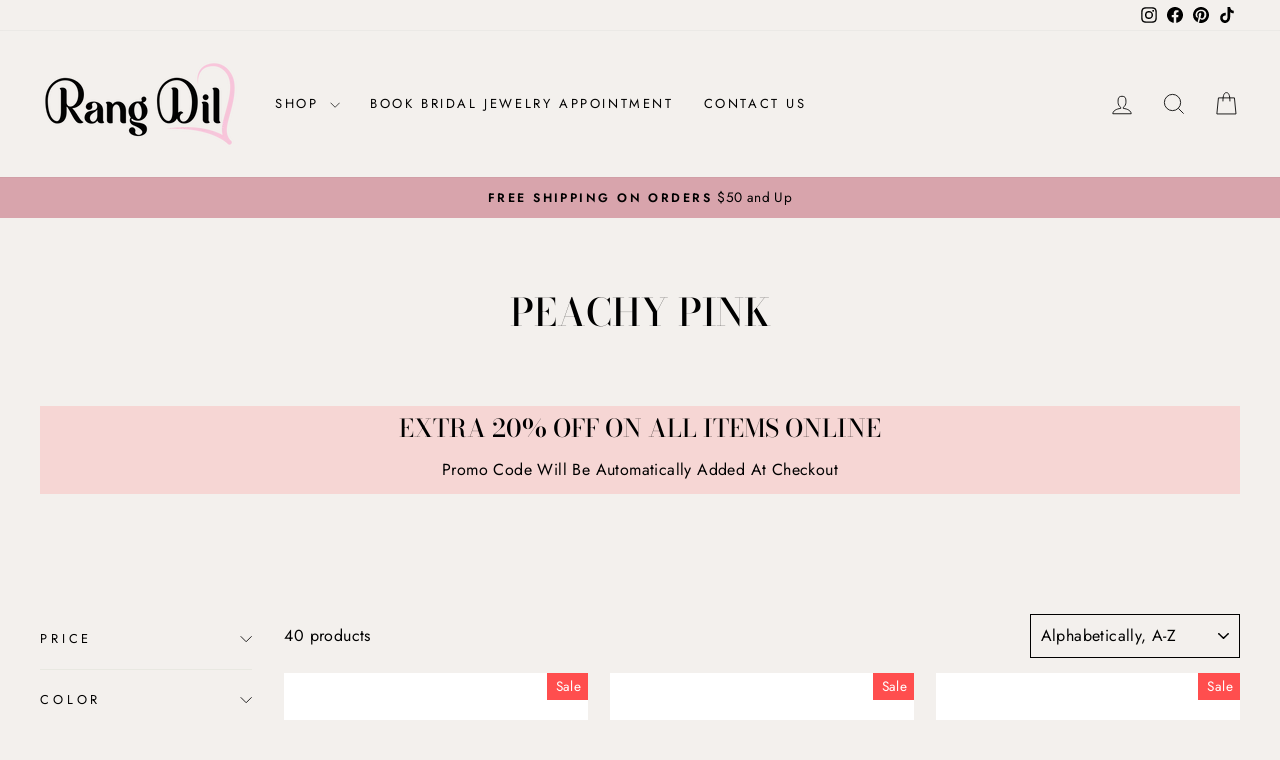

--- FILE ---
content_type: text/html; charset=utf-8
request_url: https://rangdil.com/collections/color-peachy-pink
body_size: 86854
content:
<!doctype html>
<html class="no-js" lang="en" dir="ltr">
<head>
  <meta charset="utf-8">
  <meta http-equiv="X-UA-Compatible" content="IE=edge,chrome=1">
  <meta name="viewport" content="width=device-width,initial-scale=1">
  <meta name="theme-color" content="#d8a4ac">
  <link rel="canonical" href="https://rangdil.com/collections/color-peachy-pink">
  <link rel="preconnect" href="https://cdn.shopify.com" crossorigin>
  <link rel="preconnect" href="https://fonts.shopifycdn.com" crossorigin>
  <link rel="dns-prefetch" href="https://productreviews.shopifycdn.com">
  <link rel="dns-prefetch" href="https://ajax.googleapis.com">
  <link rel="dns-prefetch" href="https://maps.googleapis.com">
  <link rel="dns-prefetch" href="https://maps.gstatic.com"><link rel="shortcut icon" href="//rangdil.com/cdn/shop/files/RANG_DIL_1_32x32.png?v=1614817285" type="image/png" /><title>Peachy Pink
&ndash; Rang Dil
</title>
<meta property="og:site_name" content="Rang Dil">
  <meta property="og:url" content="https://rangdil.com/collections/color-peachy-pink">
  <meta property="og:title" content="Peachy Pink">
  <meta property="og:type" content="website">
  <meta property="og:description" content="Buy Indian Jewelry online at Rangdil.com in the USA. Shop high end imitation jewelry like Full Set Choker Bib Long Necklace Sets Jhoomer Jhoomar Passa Jhumki Jhumka Hoop Earrings Tikka Set all hand made from India"><meta property="og:image" content="http://rangdil.com/cdn/shop/files/Black_logo-01_6d07d07c-e812-4096-8f9c-49cb8c22b002.jpg?v=1605982981">
    <meta property="og:image:secure_url" content="https://rangdil.com/cdn/shop/files/Black_logo-01_6d07d07c-e812-4096-8f9c-49cb8c22b002.jpg?v=1605982981">
    <meta property="og:image:width" content="1182">
    <meta property="og:image:height" content="1182"><meta name="twitter:site" content="@">
  <meta name="twitter:card" content="summary_large_image">
  <meta name="twitter:title" content="Peachy Pink">
  <meta name="twitter:description" content="Buy Indian Jewelry online at Rangdil.com in the USA. Shop high end imitation jewelry like Full Set Choker Bib Long Necklace Sets Jhoomer Jhoomar Passa Jhumki Jhumka Hoop Earrings Tikka Set all hand made from India">
<style data-shopify>@font-face {
  font-family: "Bodoni Moda";
  font-weight: 500;
  font-style: normal;
  font-display: swap;
  src: url("//rangdil.com/cdn/fonts/bodoni_moda/bodonimoda_n5.36d0da1db617c453fb46e8089790ab6dc72c2356.woff2") format("woff2"),
       url("//rangdil.com/cdn/fonts/bodoni_moda/bodonimoda_n5.40f612bab009769f87511096f185d9228ad3baa3.woff") format("woff");
}

  @font-face {
  font-family: Jost;
  font-weight: 400;
  font-style: normal;
  font-display: swap;
  src: url("//rangdil.com/cdn/fonts/jost/jost_n4.d47a1b6347ce4a4c9f437608011273009d91f2b7.woff2") format("woff2"),
       url("//rangdil.com/cdn/fonts/jost/jost_n4.791c46290e672b3f85c3d1c651ef2efa3819eadd.woff") format("woff");
}


  @font-face {
  font-family: Jost;
  font-weight: 600;
  font-style: normal;
  font-display: swap;
  src: url("//rangdil.com/cdn/fonts/jost/jost_n6.ec1178db7a7515114a2d84e3dd680832b7af8b99.woff2") format("woff2"),
       url("//rangdil.com/cdn/fonts/jost/jost_n6.b1178bb6bdd3979fef38e103a3816f6980aeaff9.woff") format("woff");
}

  @font-face {
  font-family: Jost;
  font-weight: 400;
  font-style: italic;
  font-display: swap;
  src: url("//rangdil.com/cdn/fonts/jost/jost_i4.b690098389649750ada222b9763d55796c5283a5.woff2") format("woff2"),
       url("//rangdil.com/cdn/fonts/jost/jost_i4.fd766415a47e50b9e391ae7ec04e2ae25e7e28b0.woff") format("woff");
}

  @font-face {
  font-family: Jost;
  font-weight: 600;
  font-style: italic;
  font-display: swap;
  src: url("//rangdil.com/cdn/fonts/jost/jost_i6.9af7e5f39e3a108c08f24047a4276332d9d7b85e.woff2") format("woff2"),
       url("//rangdil.com/cdn/fonts/jost/jost_i6.2bf310262638f998ed206777ce0b9a3b98b6fe92.woff") format("woff");
}

</style><link href="//rangdil.com/cdn/shop/t/23/assets/theme.css?v=93626464380700918791757014433" rel="stylesheet" type="text/css" media="all" />
<style data-shopify>:root {
    --typeHeaderPrimary: "Bodoni Moda";
    --typeHeaderFallback: serif;
    --typeHeaderSize: 38px;
    --typeHeaderWeight: 500;
    --typeHeaderLineHeight: 1;
    --typeHeaderSpacing: 0.0em;

    --typeBasePrimary:Jost;
    --typeBaseFallback:sans-serif;
    --typeBaseSize: 16px;
    --typeBaseWeight: 400;
    --typeBaseSpacing: 0.025em;
    --typeBaseLineHeight: 1.6;
    --typeBaselineHeightMinus01: 1.5;

    --typeCollectionTitle: 18px;

    --iconWeight: 2px;
    --iconLinecaps: miter;

    
        --buttonRadius: 0;
    

    --colorGridOverlayOpacity: 0.1;
    --colorAnnouncement: #d8a4ac;
    --colorAnnouncementText: #000000;

    --colorBody: #f3f0ed;
    --colorBodyAlpha05: rgba(243, 240, 237, 0.05);
    --colorBodyDim: #e9e3de;
    --colorBodyLightDim: #efebe7;
    --colorBodyMediumDim: #ebe6e1;


    --colorBorder: #000000;

    --colorBtnPrimary: #d8a4ac;
    --colorBtnPrimaryLight: #e7c8cd;
    --colorBtnPrimaryDim: #d0929c;
    --colorBtnPrimaryText: #000000;

    --colorCartDot: #d8a4ac;

    --colorDrawers: #f3f0ed;
    --colorDrawersDim: #e9e3de;
    --colorDrawerBorder: #e8e8e1;
    --colorDrawerText: #0f0f0f;
    --colorDrawerTextDark: #000000;
    --colorDrawerButton: #000000;
    --colorDrawerButtonText: #ffffff;

    --colorFooter: #d8a4ac;
    --colorFooterText: #000000;
    --colorFooterTextAlpha01: #000000;

    --colorGridOverlay: #ffffff;
    --colorGridOverlayOpacity: 0.1;

    --colorHeaderTextAlpha01: rgba(0, 0, 0, 0.1);

    --colorHeroText: #fff;

    --colorSmallImageBg: #fff;
    --colorLargeImageBg: #0f0f0f;

    --colorImageOverlay: #000;
    --colorImageOverlayOpacity: 0.0;
    --colorImageOverlayTextShadow: 0.2;

    --colorLink: #000000;

    --colorModalBg: rgba(230, 230, 230, 0.6);

    --colorNav: #f3f0ed;
    --colorNavText: #000000;

    --colorPrice: #1c1d1d;

    --colorSaleTag: #ff4e4e;
    --colorSaleTagText: #ffffff;

    --colorTextBody: #000000;
    --colorTextBodyAlpha015: rgba(0, 0, 0, 0.15);
    --colorTextBodyAlpha005: rgba(0, 0, 0, 0.05);
    --colorTextBodyAlpha008: rgba(0, 0, 0, 0.08);
    --colorTextSavings: #ff4e4e;

    --urlIcoSelect: url(//rangdil.com/cdn/shop/t/23/assets/ico-select.svg);
    --urlIcoSelectFooter: url(//rangdil.com/cdn/shop/t/23/assets/ico-select-footer.svg);
    --urlIcoSelectWhite: url(//rangdil.com/cdn/shop/t/23/assets/ico-select-white.svg);

    --grid-gutter: 17px;
    --drawer-gutter: 20px;

    --sizeChartMargin: 25px 0;
    --sizeChartIconMargin: 5px;

    --newsletterReminderPadding: 40px;

    /*Shop Pay Installments*/
    --color-body-text: #000000;
    --color-body: #f3f0ed;
    --color-bg: #f3f0ed;
    }

    .placeholder-content {
    background-image: linear-gradient(100deg, #fff 40%, #f7f7f7 63%, #fff 79%);
    }</style><script>
    document.documentElement.className = document.documentElement.className.replace('no-js', 'js');

    window.theme = window.theme || {};
    theme.routes = {
      home: "/",
      cart: "/cart.js",
      cartPage: "/cart",
      cartAdd: "/cart/add.js",
      cartChange: "/cart/change.js",
      search: "/search",
      predictiveSearch: "/search/suggest"
    };
    theme.strings = {
      soldOut: "Sold Out",
      unavailable: "Unavailable",
      inStockLabel: "In stock, ready to ship",
      oneStockLabel: "Low stock - [count] item left",
      otherStockLabel: "Low stock - [count] items left",
      willNotShipUntil: "Ready to ship [date]",
      willBeInStockAfter: "Back in stock [date]",
      waitingForStock: "Backordered, shipping soon",
      savePrice: "Save [saved_amount]",
      cartEmpty: "Your cart is currently empty.",
      cartTermsConfirmation: "You must agree with the terms and conditions of sales to check out",
      searchCollections: "Collections",
      searchPages: "Pages",
      searchArticles: "Articles",
      productFrom: "from ",
      maxQuantity: "You can only have [quantity] of [title] in your cart."
    };
    theme.settings = {
      cartType: "drawer",
      isCustomerTemplate: false,
      moneyFormat: "${{amount}}",
      saveType: "percent",
      productImageSize: "natural",
      productImageCover: false,
      predictiveSearch: true,
      predictiveSearchType: null,
      predictiveSearchVendor: false,
      predictiveSearchPrice: false,
      quickView: true,
      themeName: 'Impulse',
      themeVersion: "8.0.0"
    };
  </script>

  <script>window.performance && window.performance.mark && window.performance.mark('shopify.content_for_header.start');</script><meta name="google-site-verification" content="1_zIEIjTJX5IeVzMSvWbIWGBLLO0oyo2df4SxvM4-C0">
<meta id="shopify-digital-wallet" name="shopify-digital-wallet" content="/29315891279/digital_wallets/dialog">
<meta name="shopify-checkout-api-token" content="593074470d4b64f4365cc174db54192b">
<meta id="in-context-paypal-metadata" data-shop-id="29315891279" data-venmo-supported="true" data-environment="production" data-locale="en_US" data-paypal-v4="true" data-currency="USD">
<link rel="alternate" type="application/atom+xml" title="Feed" href="/collections/color-peachy-pink.atom" />
<link rel="alternate" type="application/json+oembed" href="https://rangdil.com/collections/color-peachy-pink.oembed">
<script async="async" src="/checkouts/internal/preloads.js?locale=en-US"></script>
<link rel="preconnect" href="https://shop.app" crossorigin="anonymous">
<script async="async" src="https://shop.app/checkouts/internal/preloads.js?locale=en-US&shop_id=29315891279" crossorigin="anonymous"></script>
<script id="apple-pay-shop-capabilities" type="application/json">{"shopId":29315891279,"countryCode":"US","currencyCode":"USD","merchantCapabilities":["supports3DS"],"merchantId":"gid:\/\/shopify\/Shop\/29315891279","merchantName":"Rang Dil","requiredBillingContactFields":["postalAddress","email","phone"],"requiredShippingContactFields":["postalAddress","email","phone"],"shippingType":"shipping","supportedNetworks":["visa","masterCard","amex","discover","elo","jcb"],"total":{"type":"pending","label":"Rang Dil","amount":"1.00"},"shopifyPaymentsEnabled":true,"supportsSubscriptions":true}</script>
<script id="shopify-features" type="application/json">{"accessToken":"593074470d4b64f4365cc174db54192b","betas":["rich-media-storefront-analytics"],"domain":"rangdil.com","predictiveSearch":true,"shopId":29315891279,"locale":"en"}</script>
<script>var Shopify = Shopify || {};
Shopify.shop = "rangdil.myshopify.com";
Shopify.locale = "en";
Shopify.currency = {"active":"USD","rate":"1.0"};
Shopify.country = "US";
Shopify.theme = {"name":"Updated copy of Updated copy of Updated copy of...","id":152608669922,"schema_name":"Impulse","schema_version":"8.0.0","theme_store_id":857,"role":"main"};
Shopify.theme.handle = "null";
Shopify.theme.style = {"id":null,"handle":null};
Shopify.cdnHost = "rangdil.com/cdn";
Shopify.routes = Shopify.routes || {};
Shopify.routes.root = "/";</script>
<script type="module">!function(o){(o.Shopify=o.Shopify||{}).modules=!0}(window);</script>
<script>!function(o){function n(){var o=[];function n(){o.push(Array.prototype.slice.apply(arguments))}return n.q=o,n}var t=o.Shopify=o.Shopify||{};t.loadFeatures=n(),t.autoloadFeatures=n()}(window);</script>
<script>
  window.ShopifyPay = window.ShopifyPay || {};
  window.ShopifyPay.apiHost = "shop.app\/pay";
  window.ShopifyPay.redirectState = null;
</script>
<script id="shop-js-analytics" type="application/json">{"pageType":"collection"}</script>
<script defer="defer" async type="module" src="//rangdil.com/cdn/shopifycloud/shop-js/modules/v2/client.init-shop-cart-sync_BT-GjEfc.en.esm.js"></script>
<script defer="defer" async type="module" src="//rangdil.com/cdn/shopifycloud/shop-js/modules/v2/chunk.common_D58fp_Oc.esm.js"></script>
<script defer="defer" async type="module" src="//rangdil.com/cdn/shopifycloud/shop-js/modules/v2/chunk.modal_xMitdFEc.esm.js"></script>
<script type="module">
  await import("//rangdil.com/cdn/shopifycloud/shop-js/modules/v2/client.init-shop-cart-sync_BT-GjEfc.en.esm.js");
await import("//rangdil.com/cdn/shopifycloud/shop-js/modules/v2/chunk.common_D58fp_Oc.esm.js");
await import("//rangdil.com/cdn/shopifycloud/shop-js/modules/v2/chunk.modal_xMitdFEc.esm.js");

  window.Shopify.SignInWithShop?.initShopCartSync?.({"fedCMEnabled":true,"windoidEnabled":true});

</script>
<script>
  window.Shopify = window.Shopify || {};
  if (!window.Shopify.featureAssets) window.Shopify.featureAssets = {};
  window.Shopify.featureAssets['shop-js'] = {"shop-cart-sync":["modules/v2/client.shop-cart-sync_DZOKe7Ll.en.esm.js","modules/v2/chunk.common_D58fp_Oc.esm.js","modules/v2/chunk.modal_xMitdFEc.esm.js"],"init-fed-cm":["modules/v2/client.init-fed-cm_B6oLuCjv.en.esm.js","modules/v2/chunk.common_D58fp_Oc.esm.js","modules/v2/chunk.modal_xMitdFEc.esm.js"],"shop-cash-offers":["modules/v2/client.shop-cash-offers_D2sdYoxE.en.esm.js","modules/v2/chunk.common_D58fp_Oc.esm.js","modules/v2/chunk.modal_xMitdFEc.esm.js"],"shop-login-button":["modules/v2/client.shop-login-button_QeVjl5Y3.en.esm.js","modules/v2/chunk.common_D58fp_Oc.esm.js","modules/v2/chunk.modal_xMitdFEc.esm.js"],"pay-button":["modules/v2/client.pay-button_DXTOsIq6.en.esm.js","modules/v2/chunk.common_D58fp_Oc.esm.js","modules/v2/chunk.modal_xMitdFEc.esm.js"],"shop-button":["modules/v2/client.shop-button_DQZHx9pm.en.esm.js","modules/v2/chunk.common_D58fp_Oc.esm.js","modules/v2/chunk.modal_xMitdFEc.esm.js"],"avatar":["modules/v2/client.avatar_BTnouDA3.en.esm.js"],"init-windoid":["modules/v2/client.init-windoid_CR1B-cfM.en.esm.js","modules/v2/chunk.common_D58fp_Oc.esm.js","modules/v2/chunk.modal_xMitdFEc.esm.js"],"init-shop-for-new-customer-accounts":["modules/v2/client.init-shop-for-new-customer-accounts_C_vY_xzh.en.esm.js","modules/v2/client.shop-login-button_QeVjl5Y3.en.esm.js","modules/v2/chunk.common_D58fp_Oc.esm.js","modules/v2/chunk.modal_xMitdFEc.esm.js"],"init-shop-email-lookup-coordinator":["modules/v2/client.init-shop-email-lookup-coordinator_BI7n9ZSv.en.esm.js","modules/v2/chunk.common_D58fp_Oc.esm.js","modules/v2/chunk.modal_xMitdFEc.esm.js"],"init-shop-cart-sync":["modules/v2/client.init-shop-cart-sync_BT-GjEfc.en.esm.js","modules/v2/chunk.common_D58fp_Oc.esm.js","modules/v2/chunk.modal_xMitdFEc.esm.js"],"shop-toast-manager":["modules/v2/client.shop-toast-manager_DiYdP3xc.en.esm.js","modules/v2/chunk.common_D58fp_Oc.esm.js","modules/v2/chunk.modal_xMitdFEc.esm.js"],"init-customer-accounts":["modules/v2/client.init-customer-accounts_D9ZNqS-Q.en.esm.js","modules/v2/client.shop-login-button_QeVjl5Y3.en.esm.js","modules/v2/chunk.common_D58fp_Oc.esm.js","modules/v2/chunk.modal_xMitdFEc.esm.js"],"init-customer-accounts-sign-up":["modules/v2/client.init-customer-accounts-sign-up_iGw4briv.en.esm.js","modules/v2/client.shop-login-button_QeVjl5Y3.en.esm.js","modules/v2/chunk.common_D58fp_Oc.esm.js","modules/v2/chunk.modal_xMitdFEc.esm.js"],"shop-follow-button":["modules/v2/client.shop-follow-button_CqMgW2wH.en.esm.js","modules/v2/chunk.common_D58fp_Oc.esm.js","modules/v2/chunk.modal_xMitdFEc.esm.js"],"checkout-modal":["modules/v2/client.checkout-modal_xHeaAweL.en.esm.js","modules/v2/chunk.common_D58fp_Oc.esm.js","modules/v2/chunk.modal_xMitdFEc.esm.js"],"shop-login":["modules/v2/client.shop-login_D91U-Q7h.en.esm.js","modules/v2/chunk.common_D58fp_Oc.esm.js","modules/v2/chunk.modal_xMitdFEc.esm.js"],"lead-capture":["modules/v2/client.lead-capture_BJmE1dJe.en.esm.js","modules/v2/chunk.common_D58fp_Oc.esm.js","modules/v2/chunk.modal_xMitdFEc.esm.js"],"payment-terms":["modules/v2/client.payment-terms_Ci9AEqFq.en.esm.js","modules/v2/chunk.common_D58fp_Oc.esm.js","modules/v2/chunk.modal_xMitdFEc.esm.js"]};
</script>
<script>(function() {
  var isLoaded = false;
  function asyncLoad() {
    if (isLoaded) return;
    isLoaded = true;
    var urls = ["https:\/\/intg.snapchat.com\/shopify\/shopify-scevent-init.js?id=0665f0a4-1658-4229-af10-73a80670eb48\u0026shop=rangdil.myshopify.com","https:\/\/loox.io\/widget\/4kW5WC2Jnn\/loox.1658244841491.js?shop=rangdil.myshopify.com","https:\/\/cdn.nfcube.com\/instafeed-040e3cd79ed8fc2fd4857bb03c50303e.js?shop=rangdil.myshopify.com","https:\/\/sdk.postscript.io\/sdk-script-loader.bundle.js?shopId=8582\u0026shop=rangdil.myshopify.com"];
    for (var i = 0; i < urls.length; i++) {
      var s = document.createElement('script');
      s.type = 'text/javascript';
      s.async = true;
      s.src = urls[i];
      var x = document.getElementsByTagName('script')[0];
      x.parentNode.insertBefore(s, x);
    }
  };
  if(window.attachEvent) {
    window.attachEvent('onload', asyncLoad);
  } else {
    window.addEventListener('load', asyncLoad, false);
  }
})();</script>
<script id="__st">var __st={"a":29315891279,"offset":-18000,"reqid":"344134e6-0fcf-460b-a31e-ea725b74a100-1769177986","pageurl":"rangdil.com\/collections\/color-peachy-pink","u":"b0476277ba42","p":"collection","rtyp":"collection","rid":173386793039};</script>
<script>window.ShopifyPaypalV4VisibilityTracking = true;</script>
<script id="captcha-bootstrap">!function(){'use strict';const t='contact',e='account',n='new_comment',o=[[t,t],['blogs',n],['comments',n],[t,'customer']],c=[[e,'customer_login'],[e,'guest_login'],[e,'recover_customer_password'],[e,'create_customer']],r=t=>t.map((([t,e])=>`form[action*='/${t}']:not([data-nocaptcha='true']) input[name='form_type'][value='${e}']`)).join(','),a=t=>()=>t?[...document.querySelectorAll(t)].map((t=>t.form)):[];function s(){const t=[...o],e=r(t);return a(e)}const i='password',u='form_key',d=['recaptcha-v3-token','g-recaptcha-response','h-captcha-response',i],f=()=>{try{return window.sessionStorage}catch{return}},m='__shopify_v',_=t=>t.elements[u];function p(t,e,n=!1){try{const o=window.sessionStorage,c=JSON.parse(o.getItem(e)),{data:r}=function(t){const{data:e,action:n}=t;return t[m]||n?{data:e,action:n}:{data:t,action:n}}(c);for(const[e,n]of Object.entries(r))t.elements[e]&&(t.elements[e].value=n);n&&o.removeItem(e)}catch(o){console.error('form repopulation failed',{error:o})}}const l='form_type',E='cptcha';function T(t){t.dataset[E]=!0}const w=window,h=w.document,L='Shopify',v='ce_forms',y='captcha';let A=!1;((t,e)=>{const n=(g='f06e6c50-85a8-45c8-87d0-21a2b65856fe',I='https://cdn.shopify.com/shopifycloud/storefront-forms-hcaptcha/ce_storefront_forms_captcha_hcaptcha.v1.5.2.iife.js',D={infoText:'Protected by hCaptcha',privacyText:'Privacy',termsText:'Terms'},(t,e,n)=>{const o=w[L][v],c=o.bindForm;if(c)return c(t,g,e,D).then(n);var r;o.q.push([[t,g,e,D],n]),r=I,A||(h.body.append(Object.assign(h.createElement('script'),{id:'captcha-provider',async:!0,src:r})),A=!0)});var g,I,D;w[L]=w[L]||{},w[L][v]=w[L][v]||{},w[L][v].q=[],w[L][y]=w[L][y]||{},w[L][y].protect=function(t,e){n(t,void 0,e),T(t)},Object.freeze(w[L][y]),function(t,e,n,w,h,L){const[v,y,A,g]=function(t,e,n){const i=e?o:[],u=t?c:[],d=[...i,...u],f=r(d),m=r(i),_=r(d.filter((([t,e])=>n.includes(e))));return[a(f),a(m),a(_),s()]}(w,h,L),I=t=>{const e=t.target;return e instanceof HTMLFormElement?e:e&&e.form},D=t=>v().includes(t);t.addEventListener('submit',(t=>{const e=I(t);if(!e)return;const n=D(e)&&!e.dataset.hcaptchaBound&&!e.dataset.recaptchaBound,o=_(e),c=g().includes(e)&&(!o||!o.value);(n||c)&&t.preventDefault(),c&&!n&&(function(t){try{if(!f())return;!function(t){const e=f();if(!e)return;const n=_(t);if(!n)return;const o=n.value;o&&e.removeItem(o)}(t);const e=Array.from(Array(32),(()=>Math.random().toString(36)[2])).join('');!function(t,e){_(t)||t.append(Object.assign(document.createElement('input'),{type:'hidden',name:u})),t.elements[u].value=e}(t,e),function(t,e){const n=f();if(!n)return;const o=[...t.querySelectorAll(`input[type='${i}']`)].map((({name:t})=>t)),c=[...d,...o],r={};for(const[a,s]of new FormData(t).entries())c.includes(a)||(r[a]=s);n.setItem(e,JSON.stringify({[m]:1,action:t.action,data:r}))}(t,e)}catch(e){console.error('failed to persist form',e)}}(e),e.submit())}));const S=(t,e)=>{t&&!t.dataset[E]&&(n(t,e.some((e=>e===t))),T(t))};for(const o of['focusin','change'])t.addEventListener(o,(t=>{const e=I(t);D(e)&&S(e,y())}));const B=e.get('form_key'),M=e.get(l),P=B&&M;t.addEventListener('DOMContentLoaded',(()=>{const t=y();if(P)for(const e of t)e.elements[l].value===M&&p(e,B);[...new Set([...A(),...v().filter((t=>'true'===t.dataset.shopifyCaptcha))])].forEach((e=>S(e,t)))}))}(h,new URLSearchParams(w.location.search),n,t,e,['guest_login'])})(!0,!0)}();</script>
<script integrity="sha256-4kQ18oKyAcykRKYeNunJcIwy7WH5gtpwJnB7kiuLZ1E=" data-source-attribution="shopify.loadfeatures" defer="defer" src="//rangdil.com/cdn/shopifycloud/storefront/assets/storefront/load_feature-a0a9edcb.js" crossorigin="anonymous"></script>
<script crossorigin="anonymous" defer="defer" src="//rangdil.com/cdn/shopifycloud/storefront/assets/shopify_pay/storefront-65b4c6d7.js?v=20250812"></script>
<script data-source-attribution="shopify.dynamic_checkout.dynamic.init">var Shopify=Shopify||{};Shopify.PaymentButton=Shopify.PaymentButton||{isStorefrontPortableWallets:!0,init:function(){window.Shopify.PaymentButton.init=function(){};var t=document.createElement("script");t.src="https://rangdil.com/cdn/shopifycloud/portable-wallets/latest/portable-wallets.en.js",t.type="module",document.head.appendChild(t)}};
</script>
<script data-source-attribution="shopify.dynamic_checkout.buyer_consent">
  function portableWalletsHideBuyerConsent(e){var t=document.getElementById("shopify-buyer-consent"),n=document.getElementById("shopify-subscription-policy-button");t&&n&&(t.classList.add("hidden"),t.setAttribute("aria-hidden","true"),n.removeEventListener("click",e))}function portableWalletsShowBuyerConsent(e){var t=document.getElementById("shopify-buyer-consent"),n=document.getElementById("shopify-subscription-policy-button");t&&n&&(t.classList.remove("hidden"),t.removeAttribute("aria-hidden"),n.addEventListener("click",e))}window.Shopify?.PaymentButton&&(window.Shopify.PaymentButton.hideBuyerConsent=portableWalletsHideBuyerConsent,window.Shopify.PaymentButton.showBuyerConsent=portableWalletsShowBuyerConsent);
</script>
<script data-source-attribution="shopify.dynamic_checkout.cart.bootstrap">document.addEventListener("DOMContentLoaded",(function(){function t(){return document.querySelector("shopify-accelerated-checkout-cart, shopify-accelerated-checkout")}if(t())Shopify.PaymentButton.init();else{new MutationObserver((function(e,n){t()&&(Shopify.PaymentButton.init(),n.disconnect())})).observe(document.body,{childList:!0,subtree:!0})}}));
</script>
<link id="shopify-accelerated-checkout-styles" rel="stylesheet" media="screen" href="https://rangdil.com/cdn/shopifycloud/portable-wallets/latest/accelerated-checkout-backwards-compat.css" crossorigin="anonymous">
<style id="shopify-accelerated-checkout-cart">
        #shopify-buyer-consent {
  margin-top: 1em;
  display: inline-block;
  width: 100%;
}

#shopify-buyer-consent.hidden {
  display: none;
}

#shopify-subscription-policy-button {
  background: none;
  border: none;
  padding: 0;
  text-decoration: underline;
  font-size: inherit;
  cursor: pointer;
}

#shopify-subscription-policy-button::before {
  box-shadow: none;
}

      </style>

<script>window.performance && window.performance.mark && window.performance.mark('shopify.content_for_header.end');</script>

  <script src="//rangdil.com/cdn/shop/t/23/assets/vendor-scripts-v11.js" defer="defer"></script><script src="//rangdil.com/cdn/shop/t/23/assets/theme.js?v=22325264162658116151757014410" defer="defer"></script>
<!-- BEGIN app block: shopify://apps/sa-request-a-quote/blocks/app-embed-block/56d84fcb-37c7-4592-bb51-641b7ec5eef0 -->


<script type="text/javascript">
    var config = {"settings":{"app_url":"https:\/\/quote.samita.io","shop_url":"rangdil.myshopify.com","domain":"rangdil.com","plan":"PRO","version":1,"app_id":"1534793","new_frontend":1,"new_setting":1,"front_shop_url":"rangdil.com","search_template_created":"false","collection_enable":0,"product_enable":1,"rfq_page":"request-for-quote","rfq_history":"quotes-history","lang_translations":[],"lang_translationsFormbuilder":[],"selector":{"productForm":[".home-product form[action*=\"\/cart\/add\"]",".shop-product form[action*=\"\/cart\/add\"]","#shopify-section-featured-product form[action*=\"\/cart\/add\"]","form.apb-product-form",".product-form__buy-buttons form[action*=\"\/cart\/add\"]","product-form form[action*=\"\/cart\/add\"]",".product-form form[action*=\"\/cart\/add\"]",".product-page form[action*=\"\/cart\/add\"]",".product-add form[action*=\"\/cart\/add\"]","[id*=\"ProductSection--\"] form[action*=\"\/cart\/add\"]","form#add-to-cart-form","form.sf-cart__form","form.productForm","form.product-form","form.product-single__form","form.shopify-product-form:not(#product-form-installment)","form.atc-form","form.atc-form-mobile","form[action*=\"\/cart\/add\"]:not([hidden]):not(#product-form-installment)"],"addtocart_selector":"#shopify_add_to_cart,.product-form .btn-cart,.js-product-button-add-to-cart,.shopify-product-form .btn-addtocart,#product-add-to-cart,.shopify-product-form .add_to_cart,.product-details__add-to-cart-button,.shopify-product-form .product-submit,.product-form__cart-buttons,.shopify-product-form input[type=\"submit\"],.js-product-form button[type=\"submit\"],form.product-purchase-form button[type=\"submit\"],#addToCart,#AddToCart,[data-btn-type=\"add-to-cart\"],.default-cart-button__button,.shopify-product-form button[data-add-to-cart],form[data-product-form] .add-to-cart-btn,.product__submit__add,.product-form .add-to-cart-button,.product-form__cart-submit,.shopify-product-form button[data-product-add],#AddToCart--product-template,.product-buy-buttons--cta,.product-form__add-btn,form[data-type=\"add-to-cart-form\"] .product__add-to-cart,.productForm .productForm-submit,.ProductForm__AddToCart,.shopify-product-form .btn--add-to-cart,.ajax-product-form button[data-add-to-cart],.shopify-product-form .product__submit__add,form[data-product-form] .add-to-cart,.product-form .product__submit__add,.shopify-product-form button[type=\"submit\"][data-add-button],.product-form .product-form__add-button,.product-form__submit,.product-single__form .add-to-cart,form#AddToCartForm button#AddToCart,form.shopify-product-form button.add-to-cart,form[action*=\"\/cart\/add\"] [name=\"add\"],form[action*=\"\/cart\/add\"] button#AddToCartDesk, form[data-product-form] button[data-product-add], .product-form--atc-button[data-product-atc], .globo-validationForm, button.single_add_to_cart_button, input#AddToCart-product-template, button[data-action=\"add-to-cart\"], .product-details-wrapper .add-to-cart input, form.product-menu-form .product-menu-button[data-product-menu-button-atc], .product-add input#AddToCart, #product-content #add-to-cart #addToCart, .product-form-submit-wrap .add-to-cart-button, .productForm-block .productForm-submit, .btn-wrapper-c .add, .product-submit input.add-to-cart, .form-element-quantity-submit .form-element-submit-button, .quantity-submit-row__submit input, form#AddToCartForm .product-add input#addToCart, .product__form .product__add-to-cart, #product-description form .product-add .add, .product-add input.button.product-add-available, .globo__validation-default, #product-area .product-details-wrapper .options .selector-wrapper .submit,.product_type_simple add_to_cart_button,.pr_atc,.js-product-button-add-to-cart,.product-cta,.tt-btn-addtocart,.product-card-interaction,.product-item__quick-form,.product--quick-add,.btn--quick[data-add-to-cart],.product-card-btn__btn,.productitem--action-atc,.quick-add-btn,.quick-add-button,.product-item__quick-add-button,add-to-cart,.cartButton,.product_after_shop_loop_buttons,.quick-buy-product-form .pb-button-shadow,.product-form__submit,.quick-add__submit,.product__submit__add,form #AddToCart-product-template, form #AddToCart, form #addToCart-product-template, form .product__add-to-cart-button, form .product-form__cart-submit, form .add-to-cart, form .cart-functions \u003e button, form .productitem--action-atc, form .product-form--atc-button, form .product-menu-button-atc, form .product__add-to-cart, form .add-to-cart-button, form #addToCart, form .product-detail__form__action \u003e button, form .product-form-submit-wrap \u003e input, form .product-form input[type=\"submit\"], form input.submit, form .add_to_cart, form .product-item-quick-shop, form #add-to-cart, form .productForm-submit, form .add-to-cart-btn, form .product-single__add-btn, form .quick-add--add-button, form .product-page--add-to-cart, form .addToCart, form .product-form .form-actions, form .button.add, form button#add, form .addtocart, form .AddtoCart, form .product-add input.add, form button#purchase, form[action*=\"\/cart\/add\"] button[type=\"submit\"], form .product__form button[type=\"submit\"], form #AddToCart--product-template","addToCartTextElement":"[data-add-to-cart-text], [data-button-text], .button-text, *:not(.icon):not(.spinner):not(.no-js):not(.spinner-inner-1):not(.spinner-inner-2):not(.spinner-inner-3)","collectionProductForm":".spf-product__form, form[action*=\"\/cart\/add\"]","collectionAddToCartSelector":".collectionPreorderAddToCartBtn, [type=\"submit\"]:not(.quick-add__submit), [name=\"add\"]:not(.quick-add__submit), .add-to-cart-btn, .pt-btn-addtocart, .js-add-to-cart, .tt-btn-addtocart, .spf-product__form-btn-addtocart, .ProductForm__AddToCart, button.gt_button.gt_product-button--add-to-cart, .button--addToCart","productCollectionItem":".grid__item, .product-item, .card \u003e .card__content .card__information,.collection-product-card,.sf__pcard,.product-item__content,.products .product-col,.pr_list_item,.pr_grid_item,.product-wrap,.tt-layout-product-item .tt-product,.products-grid .grid-item,.product-grid .indiv-product, .product-list [data-product-item],.product-list .product-block,.collection-products .collection-product,.collection__grid-loop .product-index,.product-thumbnail[data-product-thumbnail],.filters-results .product-list .card,.product-loop .product-index,#main-collection-product-grid .product-index,.collection-container .product,.featured-collection .product,.collection__grid-item,.collection-product,[data-product-grid-item],.product-grid-item.product-grid-item--featured,.collection__products .product-grid-item, .collection-alternating-product,.product-list-item, .collection-product-grid [class*=\"column\"],.collection-filters .product-grid-item, .featured-collection__content .featured-collection__item,.collection-grid .grid-item.grid-product,#CollectionProductGrid .collection-list li,.collection__products .product-item,.collection__products .product-item,#main-collection-product-grid .product-loop__item,.product-loop .product-loop__item, .products #ajaxSection c:not(.card-price),#main-collection-products .product,.grid.gap-theme \u003e li,.mainCollectionProductGrid .grid .block-product,.collection-grid-main .items-start \u003e .block, .s-collection__products .c-product-item,.products-grid .product,[data-section-type=\"collection\"] .group.block,.blocklayout .block.product,.sf__pcard,.product-grid .product-block,.product-list .product-block .product-block__inner, .collection.grid .product-item .product-item__wrapper,.collection--body--grid .product--root,.o-layout__item .product-card,.productgrid--items .productgrid--item .productitem,.box__collection,.collection-page__product,.collection-grid__row .product-block .product-block__inner,.ProductList .Grid__Cell .ProductItem .ProductItem__Wrapper,.items .item .item__inner,.grid-flex .product-block,.product-loop .product,.collection__products .product-tile,.product-list .product-item, .product-grid .grid-item .grid-item__content,.collection .product-item, .collection__grid .product-card .product-card-info,.collection-list .block,.collection__products .product-item,.product--root[data-product-view=grid],.grid__wrapper .product-loop__item,.collection__list-item, #CollectionSection .grid-uniform .grid-item, #shopify-section-collection-template .product-item, .collections__products .featured-collections__item, .collection-grid-section:not(.shopify-section),.spf-product-card,.product-grid-item,.productitem, .type-product-grid-item, .product-details, .featured-product-content","productCollectionHref":"h3[data-href*=\"\/products\/\"], div[data-href*=\"\/products\/\"], a.product-block__link[href*=\"\/products\/\"], a.indiv-product__link[href*=\"\/products\/\"], a.thumbnail__link[href*=\"\/products\/\"], a.product-item__link[href*=\"\/products\/\"], a.product-card__link[href*=\"\/products\/\"], a.product-card-link[href*=\"\/products\/\"], a.product-block__image__link[href*=\"\/products\/\"], a.stretched-link[href*=\"\/products\/\"], a.grid-product__link[href*=\"\/products\/\"], a.product-grid-item--link[href*=\"\/products\/\"], a.product-link[href*=\"\/products\/\"], a.product__link[href*=\"\/products\/\"], a.full-unstyled-link[href*=\"\/products\/\"], a.grid-item__link[href*=\"\/products\/\"], a.grid-product__link[href*=\"\/products\/\"], a[data-product-page-link][href*=\"\/products\/\"], a[href*=\"\/products\/\"]:not(.logo-bar__link,.ButtonGroup__Item.Button,.menu-promotion__link,.site-nav__link,.mobile-nav__link,.hero__sidebyside-image-link,.announcement-link,.breadcrumbs-list__link,.single-level-link,.d-none,.icon-twitter,.icon-facebook,.icon-pinterest,#btn,.list-menu__item.link.link--tex,.btnProductQuickview,.index-banner-slides-each,.global-banner-switch,.sub-nav-item-link,.announcement-bar__link)","quickViewSelector":".productitem--actions, a.quickview-icon.quickview, .qv-icon, .previewer-button, .sca-qv-button, .product-item__action-button[data-action=\"open-modal\"], .boost-pfs-quickview-btn, .collection-product[data-action=\"show-product\"], button.product-item__quick-shop-button, .product-item__quick-shop-button-wrapper, .open-quick-view, .product-item__action-button[data-action=\"open-modal\"], .tt-btn-quickview, .product-item-quick-shop .available, .quickshop-trigger, .productitem--action-trigger:not(.productitem--action-atc), .quick-product__btn, .thumbnail, .quick_shop, a.sca-qv-button, .overlay, .quick-view, .open-quick-view, [data-product-card-link], a[rel=\"quick-view\"], a.quick-buy, div.quickview-button \u003e a, .block-inner a.more-info, .quick-shop-modal-trigger, a.quick-view-btn, a.spo-quick-view, div.quickView-button, a.product__label--quick-shop, span.trigger-quick-view, a.act-quickview-button, a.product-modal, [data-quickshop-full], [data-quickshop-slim], [data-quickshop-trigger], .quick_view_btn, .js-quickview-trigger, [id*=\"quick-add-template\"], .js-quickbuy-button","quickViewProductForm":"form[action*=\"\/cart\/add\"], .qv-form, .qview-form, .description-wrapper_content, .wx-product-wrapper, #sca-qv-add-item-form, .product-form, #boost-pfs-quickview-cart-form, .product.preview .shopify-product-form, .product-details__form, .gfqv-product-form, #ModalquickView form#modal_quick_view, .quick_view_form, .product_form, .quick-buy__product-form, .quick-shop-modal form[action*=\"\/cart\/add\"], #quick-shop-modal form[action*=\"\/cart\/add\"], .white-popup.quick-view form[action*=\"\/cart\/add\"], .quick-view form[action*=\"\/cart\/add\"], [id*=\"QuickShopModal-\"] form[action*=\"\/cart\/add\"], .quick-shop.active form[action*=\"\/cart\/add\"], .quick-view-panel form[action*=\"\/cart\/add\"], .content.product.preview form[action*=\"\/cart\/add\"], .quickView-wrap form[action*=\"\/cart\/add\"], .quick-modal form[action*=\"\/cart\/add\"], #colorbox form[action*=\"\/cart\/add\"], .product-quick-view form[action*=\"\/cart\/add\"], .quickform, .modal--quickshop-full, .modal--quickshop form[action*=\"\/cart\/add\"], .quick-shop-form, .fancybox-inner form[action*=\"\/cart\/add\"], #quick-view-modal form[action*=\"\/cart\/add\"], [data-product-modal] form[action*=\"\/cart\/add\"], .modal--quick-shop.modal--is-active form[action*=\"\/cart\/add\"]","searchResultSelector":".predictive-search, .search__results__products, .search-bar__results, .predictive-search-results, #PredictiveResults, .search-results-panel, .search-flydown--results, .header-search-results-wrapper, .main_search__popup","searchResultItemSelector":".predictive-search__list-item, .predictive-search__results-list li, ul li, .product-item, .search-bar__results-products .mini-product, .search__product-loop li, .grid-item, .grid-product, .search--result-group .row, .search-flydown--product, .predictive-search-group .grid, .main-search-result, .search-result","price_selector":".price.product__price, .sf__pcard-price,.shopify-Price-amount,#price_ppr,.product-page-info__price,.tt-price,.price-box,.product__price-container,.product-meta__price-list-container,.product-item-meta__price-list-container,.collection-product-price,.product__grid__price,.product-grid-item__price,.product-price--wrapper,.price__current,.product-loop-element__price,.product-block__price,[class*=\"product-card-price\"],.ProductMeta__PriceList,.ProductItem__PriceList,.product-detail__price,.price_wrapper,.product__price__wrap,[data-price-wrapper],.product-item__price-list,.product-single__prices,.product-block--price,.product-page--pricing,.current-price,.product-prices,.product-card-prices,.product-price-block,product-price-root,.product--price-container,.product-form__prices,.product-loop__price,.card-price,.product-price-container,.product_after_shop_loop_price,.main-product__price,.product-block-price,span[data-product-price],.block-price,product-price,.price-wrapper,.price__container,#ProductPrice-product-template,#ProductPrice,.product-price,.product__price—reg,#productPrice-product-template,.product__current-price,.product-thumb-caption-price-current,.product-item-caption-price-current,.grid-product__price,.product__price,span.price:not(.mini-cart__content .price),span.product-price,.productitem--price,.product-pricing,span.money,.product-item__price,.product-list-item-price,p.price,div.price,.product-meta__prices,div.product-price,span#price,.price.money,h3.price,a.price,.price-area,.product-item-price,.pricearea,.collectionGrid .collectionBlock-info \u003e p,#ComparePrice,.product--price-wrapper,.product-page--price-wrapper,.color--shop-accent.font-size--s.t--meta.f--main,.ComparePrice,.ProductPrice,.prodThumb .title span:last-child,.product-single__price-product-template,.product-info-price,.price-money,.prod-price,#price-field,.product-grid--price,.prices,.pricing,#product-price,.money-styling,.compare-at-price,.product-item--price,.card__price,.product-card__price,.product-price__price,.product-item__price-wrapper,.product-single__price,.grid-product__price-wrap,a.grid-link p.grid-link__meta,dl.price,.mini-product__price,.predictive-search__price","buynow_selector":".shopify-payment-button","quantity_selector":"[name=\"quantity\"], input.quantity, [name=\"qty\"]","variantSelector":".product-form__variants, .ga-product_variant_select, select[name=\"id\"], input[name=\"id\"], .qview-variants \u003e select, select[name=\"id[]\"], input[name=\"grfqId\"], select[name=\"idGlobo\"]","variantActivator":".product-form__chip-wrapper, .product__swatches [data-swatch-option], .swatch__container .swatch__option, .gf_swatches .gf_swatch, .product-form__controls-group-options select, ul.clickyboxes li, .pf-variant-select, ul.swatches-select li, .product-options__value, .form-check-swatch, button.btn.swatch select.product__variant, .pf-container a, button.variant.option, ul.js-product__variant--container li, .variant-input, .product-variant \u003e ul \u003e li  ,.input--dropdown, .HorizontalList \u003e li, .product-single__swatch__item, .globo-swatch-list ul.value \u003e .select-option, .form-swatch-item, .selector-wrapper select, select.pf-input, ul.swatches-select \u003e li.nt-swatch.swatch_pr_item, ul.gfqv-swatch-values \u003e li, .lh-swatch-select, .swatch-image, .variant-image-swatch, #option-size, .selector-wrapper .replaced, .regular-select-content \u003e .regular-select-item, .radios--input, ul.swatch-view \u003e li \u003e .swatch-selector ,.single-option-selector, .swatch-element input, [data-product-option], .single-option-selector__radio, [data-index^=\"option\"], .SizeSwatchList input, .swatch-panda input[type=radio], .swatch input, .swatch-element input[type=radio], select[id*=\"product-select-\"], select[id|=\"product-select-option\"], [id|=\"productSelect-product\"], [id|=\"ProductSelect-option\"],select[id|=\"product-variants-option\"],select[id|=\"sca-qv-product-selected-option\"],select[id*=\"product-variants-\"],select[id|=\"product-selectors-option\"],select[id|=\"variant-listbox-option\"],select[id|=\"id-option\"],select[id|=\"SingleOptionSelector\"], .variant-input-wrap input, [data-action=\"select-value\"], .product-swatch-list li, .product-form__input input","checkout_btn":"input[type=\"submit\"][name=\"checkout\"], button[type=\"submit\"][name=\"checkout\"], button[type=\"button\"][name=\"checkout\"]","quoteCounter":".quotecounter .bigquotecounter, .cart-icon .quotecount, cart-icon .count, [id=\"quoteCount\"], .quoteCount, .g-quote-item span.g-badge, .medium-up--hide.small--one-half .site-header__cart span.quotecount","positionButton":".g-atc","positionCollectionButton":".g-collection-atc","positionQuickviewButton":".g-quickview-atc","positionFeatureButton":".g-feature-atc","positionSearchButton":".g-feature-atc","positionLoginButton":".g-login-btn","theme_name":"Impulse","theme_store_id":857},"classes":{"rfqButton":"rfq-btn","rfqCollectionButton":"rfq-collection-btn","rfqCartButton":"rfq-btn-cart","rfqLoginButton":"grfq-login-to-see-price-btn","rfqTheme":"rfq-theme","rfqHidden":"rfq-hidden","rfqHidePrice":"GRFQHidePrice","rfqHideAtcBtn":"GRFQHideAddToCartButton","rfqHideBuynowBtn":"GRFQHideBuyNowButton","rfqCollectionContent":"rfq-collection-content","rfqCollectionLoaded":"rfq-collection-loaded","rfqCollectionItem":"rfq-collection-item","rfqCollectionVariantSelector":"rfq-variant-id","rfqSingleProductForm":"rfq-product-form","rfqCollectionProductForm":"rfq-collection-form","rfqFeatureProductForm":"rfq-feature-form","rfqQuickviewProductForm":"rfq-quickview-form","rfqCollectionActivator":"rfq-variant-selector"},"useLocalStorage":false,"translation_default":{"addProductGroup":"Create sectioned quote","addProductToGroup":"Add products to group","add":"ADD","searchToAddProduct":"Search to add product","clearGroup":"Clear group","duplicateItem":"Duplicate item","groupEmpty":"This group is currently empty product","note":"Note","whisedPrice":"Wished price","button":"Add to Quote","popupsuccess":"The product %s is added to your quote.","popupproductselection":"Products selection","popupreviewinformation":"Review information","popupcontactinformation":"Contact information","popupcontinue":"Continue Shopping","popupviewquote":"View Quote","popupnextstep":"Next step","popuppreviousstep":"Previous step","productsubheading":"Enter your quote quantity for each variant","popupcontactinformationheading":"Contact information","popupcontactinformationsubheading":"In order to reach out to you we would like to know a bit more about you.","popupback":"Back","popupupdate":"Update","popupproducts":"Products","popupproductssubheading":"The following products will be added to your quote request","popupthankyou":"Thank you","toast_message":"Product added to quote","pageempty":"Your quote is currently empty.","pagebutton":"Submit Request","pagesubmitting":"Submitting Request","pagesuccess":"Thank you for submitting a request a quote!","pagecontinueshopping":"Continue Shopping","pageimage":null,"pageproduct":"Product","pagevendor":"Vendor","pagesku":"SKU","pageoption":"Option","pagequantity":"Quantity","pageprice":"Price","pagetotal":"Total","formrequest":"Form Request","pagesubtotal":"Subtotal","pageremove":"Remove","error_messages":{"required":"Please fill in this field","invalid_name":"Invalid name","invalid_email":"Invalid email","invalid_phone":"Invalid phone","file_size_limit":"File size exceed limit","file_not_allowed":"File extension is not allowed","required_captcha":"Please verify captcha","element_optional":"Optional"},"historylogin":"You have to {login|login} to use Quote history feature.","historyempty":"You haven't placed any quote yet.","historyaccount":"Account Information","historycustomer":"Customer Name","historyid":null,"historydate":"Date","historyitems":"Items","historyaction":"Action","historyview":"View","login_to_show_price_button":"Login to see price","message_toast":"Product added to quote"},"show_buynow":1,"show_atc":1,"show_price":1,"convert_cart_enable":2,"redirectUrl":null,"message_type_afteratq":"redirect","require_login":0,"login_to_show_price":0,"login_to_show_price_button_background":"transparent","login_to_show_price_button_text_color":"inherit","money_format":"$","money_format_full":"${{amount}}","rules":{"all":{"enable":false},"manual":{"enable":true,"manual_products":"8714148151522,9082466271458,9082443727074,9081667387618,9080143872226,9080111431906,9080098750690,9079770415330,9076198506722,9076143522018,9076148895970,9076143161570,9076137394402,9075048317154,9075048087778,9075046908130,9075043107042,8767152750818,9075032228066,9075037700322,8714812358882,8767147704546,8767160844514,8714692198626,8737827127522,8714808426722,8714137338082,8718486077666,8718483259618,8718481096930,8718453604578,8718477066466,8718469824738,8718463566050,8718456848610,8718449311970,8718446297314,8714846601442,8714829234402,8714829758690,8714823106786,8714789519586,8714777788642,8714764583138,8714761142498,8714750460130,8714745544930,8714740433122,8714731061474,8714728964322,8714700620002,8714696851682,8714689609954,8714684825826,8714161062114,8714164699362,8714163126498,8714162405602,8714162077922,8714159489250,8714157883618,8714156507362,8714154803426,8714153656546,8714152607970"},"automate":{"enable":false,"automate_rule":[{"value":null,"where":"NOT_EQUALS","select":"TITLE"}],"automate_operator":"and"}},"hide_price_rule":{"manual":{"ids":[]},"automate":{"operator":"and","rule":[{"select":"TITLE","value":null,"where":"CONTAINS"}]}},"settings":{"historylogin":"You have to {login|login} to use Quote history feature.","begin":1001,"tokenStorefront":"b7d32ee346528be3e54b4505e1ba8f5b"},"file_extension":["pdf","jpg","jpeg","psd"],"reCAPTCHASiteKey":null,"product_field_display":["image","option","qty"],"form_elements":[{"id":680853,"form_id":29564,"code":"name","type":"text","subtype":null,"label":"Name","default":null,"defaultValue":null,"hidden":0,"autofill":null,"placeholder":"Enter your name","className":null,"maxlength":null,"rows":null,"required":1,"validate":null,"allow_multiple":null,"width":"100","description":null,"created_at":"2024-09-27T21:25:45.000000Z","updated_at":"2024-09-27T21:25:45.000000Z"},{"id":680854,"form_id":29564,"code":"email","type":"email","subtype":null,"label":"Email","default":null,"defaultValue":null,"hidden":0,"autofill":null,"placeholder":"Enter your email","className":null,"maxlength":null,"rows":null,"required":1,"validate":null,"allow_multiple":null,"width":"100","description":null,"created_at":"2024-09-27T21:25:45.000000Z","updated_at":"2024-09-27T21:25:45.000000Z"},{"id":680855,"form_id":29564,"code":"message","type":"textarea","subtype":null,"label":"Message","default":null,"defaultValue":null,"hidden":0,"autofill":null,"placeholder":"Message","className":null,"maxlength":null,"rows":null,"required":1,"validate":null,"allow_multiple":null,"width":"100","description":null,"created_at":"2024-09-27T21:25:45.000000Z","updated_at":"2024-09-27T21:25:45.000000Z"}],"quote_widget_enable":false,"quote_widget_action":"go_to_quote_page","quote_widget_icon":null,"quote_widget_label":"Quote ({numOfItem})","quote_widget_background":"#000","quote_widget_color":"#fff","quote_widget_position":"#000","enable_custom_price":0,"button_background":"","button_color":"","buttonfont":"px","popup_primary_bg_color":"#5b227d","appearance":{"product_groups":{"enable":false},"customer_info":{"enable":false,"fields_setting":{"contact_info":{"type":["dtc","b2b"],"enable":false,"title":"Contact information","subtype":"h4","helpText":"Login to auto-fill your registered information","fields":[{"code":"contact_info[first_name]","label":"First name","type":"text","placeholder":"","className":"","width":"50","hidden":false,"defaultValue":"customer.first_name","required":true},{"code":"contact_info[last_name]","label":"Last name","placeholder":"","className":"","type":"text","width":"50","defaultValue":"customer.last_name","hidden":false,"required":true},{"code":"contact_info[email]","label":"Email address","type":"text","placeholder":"","className":"","width":"100","hidden":false,"defaultValue":"customer.email","required":true},{"code":"contact_info[phone]","label":"Phone number","placeholder":"","type":"phone","className":"","width":"100","defaultValue":"customer.phone","hidden":false,"required":true},{"code":"contact_info[address]","label":"Address","className":"","type":"select","width":"100","defaultValue":"customer.address","hidden":false,"required":false}]},"company_info":{"type":["b2b"],"enable":false,"title":"Company infomation","subtype":"h4","fields":[{"code":"company_info[name]","label":"Company name","type":"text","placeholder":"Enter your company name","className":"","width":"100","hidden":false,"required":true},{"code":"company_info[id]","label":"Company id","type":"text","placeholder":"Enter your company ID","className":"","width":"100","hidden":true,"required":false}]},"billing_address":{"type":["b2b"],"enable":false,"title":"Billing address","subtype":"h4","fields":[{"code":"billing_address[same_shipping_address]","label":"Billing address same as shipping address","placeholder":null,"className":null,"width":"100","type":"checkbox","enable":true,"required":false},{"code":"billing_address[country]","label":"Country\/region","placeholder":"","className":"","width":"100","type":"country","default":"[{\"value\":\"AC\",\"label\":\"Ascension Island\",\"selected\":true},{\"value\":\"AD\",\"label\":\"Andorra\"},{\"value\":\"AE\",\"label\":\"United Arab Emirates\"},{\"value\":\"AF\",\"label\":\"Afghanistan\"},{\"value\":\"AG\",\"label\":\"Antigua \u0026 Barbuda\"},{\"value\":\"AI\",\"label\":\"Anguilla\"},{\"value\":\"AL\",\"label\":\"Albania\"},{\"value\":\"AM\",\"label\":\"Armenia\"},{\"value\":\"AN\",\"label\":\"Netherlands Antilles\"},{\"value\":\"AO\",\"label\":\"Angola\"},{\"value\":\"AQ\",\"label\":\"Antarctica\"},{\"value\":\"AR\",\"label\":\"Argentina\"},{\"value\":\"AS\",\"label\":\"American Samoa\"},{\"value\":\"AT\",\"label\":\"Austria\"},{\"value\":\"AU\",\"label\":\"Australia\"},{\"value\":\"AW\",\"label\":\"Aruba\"},{\"value\":\"AX\",\"label\":\"\\u00c5land Islands\"},{\"value\":\"AZ\",\"label\":\"Azerbaijan\"},{\"value\":\"BA\",\"label\":\"Bosnia \u0026 Herzegovina\"},{\"value\":\"BB\",\"label\":\"Barbados\"},{\"value\":\"BD\",\"label\":\"Bangladesh\"},{\"value\":\"BE\",\"label\":\"Belgium\"},{\"value\":\"BF\",\"label\":\"Burkina Faso\"},{\"value\":\"BG\",\"label\":\"Bulgaria\"},{\"value\":\"BH\",\"label\":\"Bahrain\"},{\"value\":\"BI\",\"label\":\"Burundi\"},{\"value\":\"BJ\",\"label\":\"Benin\"},{\"value\":\"BL\",\"label\":\"St. Barth\\u00e9lemy\"},{\"value\":\"BM\",\"label\":\"Bermuda\"},{\"value\":\"BN\",\"label\":\"Brunei\"},{\"value\":\"BO\",\"label\":\"Bolivia\"},{\"value\":\"BQ\",\"label\":\"Caribbean Netherlands\"},{\"value\":\"BR\",\"label\":\"Brazil\"},{\"value\":\"BS\",\"label\":\"Bahamas\"},{\"value\":\"BT\",\"label\":\"Bhutan\"},{\"value\":\"BV\",\"label\":\"Bouvet Island\"},{\"value\":\"BW\",\"label\":\"Botswana\"},{\"value\":\"BY\",\"label\":\"Belarus\"},{\"value\":\"BZ\",\"label\":\"Belize\"},{\"value\":\"CA\",\"label\":\"Canada\"},{\"value\":\"CC\",\"label\":\"Cocos (Keeling) Islands\"},{\"value\":\"CD\",\"label\":\"Congo - Kinshasa\"},{\"value\":\"CF\",\"label\":\"Central African Republic\"},{\"value\":\"CG\",\"label\":\"Congo - Brazzaville\"},{\"value\":\"CH\",\"label\":\"Switzerland\"},{\"value\":\"CI\",\"label\":\"C\\u00f4te d\\u2019Ivoire\"},{\"value\":\"CK\",\"label\":\"Cook Islands\"},{\"value\":\"CL\",\"label\":\"Chile\"},{\"value\":\"CM\",\"label\":\"Cameroon\"},{\"value\":\"CN\",\"label\":\"China\"},{\"value\":\"CO\",\"label\":\"Colombia\"},{\"value\":\"CP\",\"label\":\"Clipperton Island\"},{\"value\":\"CR\",\"label\":\"Costa Rica\"},{\"value\":\"CU\",\"label\":\"Cuba\"},{\"value\":\"CV\",\"label\":\"Cape Verde\"},{\"value\":\"CW\",\"label\":\"Cura\\u00e7ao\"},{\"value\":\"CX\",\"label\":\"Christmas Island\"},{\"value\":\"CY\",\"label\":\"Cyprus\"},{\"value\":\"CZ\",\"label\":\"Czech Republic\"},{\"value\":\"DE\",\"label\":\"Germany\"},{\"value\":\"DG\",\"label\":\"Diego Garcia\"},{\"value\":\"DJ\",\"label\":\"Djibouti\"},{\"value\":\"DK\",\"label\":\"Denmark\"},{\"value\":\"DM\",\"label\":\"Dominica\"},{\"value\":\"DO\",\"label\":\"Dominican Republic\"},{\"value\":\"DZ\",\"label\":\"Algeria\"},{\"value\":\"EA\",\"label\":\"Ceuta \u0026 Melilla\"},{\"value\":\"EC\",\"label\":\"Ecuador\"},{\"value\":\"EE\",\"label\":\"Estonia\"},{\"value\":\"EG\",\"label\":\"Egypt\"},{\"value\":\"EH\",\"label\":\"Western Sahara\"},{\"value\":\"ER\",\"label\":\"Eritrea\"},{\"value\":\"ES\",\"label\":\"Spain\"},{\"value\":\"ET\",\"label\":\"Ethiopia\"},{\"value\":\"EU\",\"label\":\"European Union\"},{\"value\":\"FI\",\"label\":\"Finland\"},{\"value\":\"FJ\",\"label\":\"Fiji\"},{\"value\":\"FK\",\"label\":\"Falkland Islands\"},{\"value\":\"FM\",\"label\":\"Micronesia\"},{\"value\":\"FO\",\"label\":\"Faroe Islands\"},{\"value\":\"FR\",\"label\":\"France\"},{\"value\":\"GA\",\"label\":\"Gabon\"},{\"value\":\"GB\",\"label\":\"United Kingdom\"},{\"value\":\"GD\",\"label\":\"Grenada\"},{\"value\":\"GE\",\"label\":\"Georgia\"},{\"value\":\"GF\",\"label\":\"French Guiana\"},{\"value\":\"GG\",\"label\":\"Guernsey\"},{\"value\":\"GH\",\"label\":\"Ghana\"},{\"value\":\"GI\",\"label\":\"Gibraltar\"},{\"value\":\"GL\",\"label\":\"Greenland\"},{\"value\":\"GM\",\"label\":\"Gambia\"},{\"value\":\"GN\",\"label\":\"Guinea\"},{\"value\":\"GP\",\"label\":\"Guadeloupe\"},{\"value\":\"GQ\",\"label\":\"Equatorial Guinea\"},{\"value\":\"GR\",\"label\":\"Greece\"},{\"value\":\"GS\",\"label\":\"South Georgia \u0026 South Sandwich Islands\"},{\"value\":\"GT\",\"label\":\"Guatemala\"},{\"value\":\"GU\",\"label\":\"Guam\"},{\"value\":\"GW\",\"label\":\"Guinea-Bissau\"},{\"value\":\"GY\",\"label\":\"Guyana\"},{\"value\":\"HK\",\"label\":\"Hong Kong SAR China\"},{\"value\":\"HM\",\"label\":\"Heard \u0026 McDonald Islands\"},{\"value\":\"HN\",\"label\":\"Honduras\"},{\"value\":\"HR\",\"label\":\"Croatia\"},{\"value\":\"HT\",\"label\":\"Haiti\"},{\"value\":\"HU\",\"label\":\"Hungary\"},{\"value\":\"IC\",\"label\":\"Canary Islands\"},{\"value\":\"ID\",\"label\":\"Indonesia\"},{\"value\":\"IE\",\"label\":\"Ireland\"},{\"value\":\"IL\",\"label\":\"Israel\"},{\"value\":\"IM\",\"label\":\"Isle of Man\"},{\"value\":\"IN\",\"label\":\"India\"},{\"value\":\"IO\",\"label\":\"British Indian Ocean Territory\"},{\"value\":\"IQ\",\"label\":\"Iraq\"},{\"value\":\"IR\",\"label\":\"Iran\"},{\"value\":\"IS\",\"label\":\"Iceland\"},{\"value\":\"IT\",\"label\":\"Italy\"},{\"value\":\"JE\",\"label\":\"Jersey\"},{\"value\":\"JM\",\"label\":\"Jamaica\"},{\"value\":\"JO\",\"label\":\"Jordan\"},{\"value\":\"JP\",\"label\":\"Japan\"},{\"value\":\"KE\",\"label\":\"Kenya\"},{\"value\":\"KG\",\"label\":\"Kyrgyzstan\"},{\"value\":\"KH\",\"label\":\"Cambodia\"},{\"value\":\"KI\",\"label\":\"Kiribati\"},{\"value\":\"KM\",\"label\":\"Comoros\"},{\"value\":\"KN\",\"label\":\"St. Kitts \u0026 Nevis\"},{\"value\":\"KP\",\"label\":\"North Korea\"},{\"value\":\"KR\",\"label\":\"South Korea\"},{\"value\":\"KW\",\"label\":\"Kuwait\"},{\"value\":\"KY\",\"label\":\"Cayman Islands\"},{\"value\":\"KZ\",\"label\":\"Kazakhstan\"},{\"value\":\"LA\",\"label\":\"Laos\"},{\"value\":\"LB\",\"label\":\"Lebanon\"},{\"value\":\"LC\",\"label\":\"St. Lucia\"},{\"value\":\"LI\",\"label\":\"Liechtenstein\"},{\"value\":\"LK\",\"label\":\"Sri Lanka\"},{\"value\":\"LR\",\"label\":\"Liberia\"},{\"value\":\"LS\",\"label\":\"Lesotho\"},{\"value\":\"LT\",\"label\":\"Lithuania\"},{\"value\":\"LU\",\"label\":\"Luxembourg\"},{\"value\":\"LV\",\"label\":\"Latvia\"},{\"value\":\"LY\",\"label\":\"Libya\"},{\"value\":\"MA\",\"label\":\"Morocco\"},{\"value\":\"MC\",\"label\":\"Monaco\"},{\"value\":\"MD\",\"label\":\"Moldova\"},{\"value\":\"ME\",\"label\":\"Montenegro\"},{\"value\":\"MF\",\"label\":\"St. Martin\"},{\"value\":\"MG\",\"label\":\"Madagascar\"},{\"value\":\"MH\",\"label\":\"Marshall Islands\"},{\"value\":\"MK\",\"label\":\"Macedonia\"},{\"value\":\"ML\",\"label\":\"Mali\"},{\"value\":\"MM\",\"label\":\"Myanmar (Burma)\"},{\"value\":\"MN\",\"label\":\"Mongolia\"},{\"value\":\"MO\",\"label\":\"Macau SAR China\"},{\"value\":\"MP\",\"label\":\"Northern Mariana Islands\"},{\"value\":\"MQ\",\"label\":\"Martinique\"},{\"value\":\"MR\",\"label\":\"Mauritania\"},{\"value\":\"MS\",\"label\":\"Montserrat\"},{\"value\":\"MT\",\"label\":\"Malta\"},{\"value\":\"MU\",\"label\":\"Mauritius\"},{\"value\":\"MV\",\"label\":\"Maldives\"},{\"value\":\"MW\",\"label\":\"Malawi\"},{\"value\":\"MX\",\"label\":\"Mexico\"},{\"value\":\"MY\",\"label\":\"Malaysia\"},{\"value\":\"MZ\",\"label\":\"Mozambique\"},{\"value\":\"NA\",\"label\":\"Namibia\"},{\"value\":\"NC\",\"label\":\"New Caledonia\"},{\"value\":\"NE\",\"label\":\"Niger\"},{\"value\":\"NF\",\"label\":\"Norfolk Island\"},{\"value\":\"NG\",\"label\":\"Nigeria\"},{\"value\":\"NI\",\"label\":\"Nicaragua\"},{\"value\":\"NL\",\"label\":\"Netherlands\"},{\"value\":\"NO\",\"label\":\"Norway\"},{\"value\":\"NP\",\"label\":\"Nepal\"},{\"value\":\"NR\",\"label\":\"Nauru\"},{\"value\":\"NU\",\"label\":\"Niue\"},{\"value\":\"NZ\",\"label\":\"New Zealand\"},{\"value\":\"OM\",\"label\":\"Oman\"},{\"value\":\"PA\",\"label\":\"Panama\"},{\"value\":\"PE\",\"label\":\"Peru\"},{\"value\":\"PF\",\"label\":\"French Polynesia\"},{\"value\":\"PG\",\"label\":\"Papua New Guinea\"},{\"value\":\"PH\",\"label\":\"Philippines\"},{\"value\":\"PK\",\"label\":\"Pakistan\"},{\"value\":\"PL\",\"label\":\"Poland\"},{\"value\":\"PM\",\"label\":\"St. Pierre \u0026 Miquelon\"},{\"value\":\"PN\",\"label\":\"Pitcairn Islands\"},{\"value\":\"PR\",\"label\":\"Puerto Rico\"},{\"value\":\"PS\",\"label\":\"Palestinian Territories\"},{\"value\":\"PT\",\"label\":\"Portugal\"},{\"value\":\"PW\",\"label\":\"Palau\"},{\"value\":\"PY\",\"label\":\"Paraguay\"},{\"value\":\"QA\",\"label\":\"Qatar\"},{\"value\":\"QO\",\"label\":\"Outlying Oceania\"},{\"value\":\"RE\",\"label\":\"R\\u00e9union\"},{\"value\":\"REST_OF_WORLD\",\"label\":\"Rest of world\"},{\"value\":\"RO\",\"label\":\"Romania\"},{\"value\":\"RS\",\"label\":\"Serbia\"},{\"value\":\"RU\",\"label\":\"Russia\"},{\"value\":\"RW\",\"label\":\"Rwanda\"},{\"value\":\"SA\",\"label\":\"Saudi Arabia\"},{\"value\":\"SB\",\"label\":\"Solomon Islands\"},{\"value\":\"SC\",\"label\":\"Seychelles\"},{\"value\":\"SD\",\"label\":\"Sudan\"},{\"value\":\"SE\",\"label\":\"Sweden\"},{\"value\":\"SG\",\"label\":\"Singapore\"},{\"value\":\"SH\",\"label\":\"St. Helena\"},{\"value\":\"SI\",\"label\":\"Slovenia\"},{\"value\":\"SJ\",\"label\":\"Svalbard \u0026 Jan Mayen\"},{\"value\":\"SK\",\"label\":\"Slovakia\"},{\"value\":\"SL\",\"label\":\"Sierra Leone\"},{\"value\":\"SM\",\"label\":\"San Marino\"},{\"value\":\"SN\",\"label\":\"Senegal\"},{\"value\":\"SO\",\"label\":\"Somalia\"},{\"value\":\"SR\",\"label\":\"Suriname\"},{\"value\":\"SS\",\"label\":\"South Sudan\"},{\"value\":\"ST\",\"label\":\"S\\u00e3o Tom\\u00e9 \u0026 Pr\\u00edncipe\"},{\"value\":\"SV\",\"label\":\"El Salvador\"},{\"value\":\"SX\",\"label\":\"Saint Martin\"},{\"value\":\"SY\",\"label\":\"Syria\"},{\"value\":\"SZ\",\"label\":\"Eswatini\"},{\"value\":\"TA\",\"label\":\"Tristan da Cunha\"},{\"value\":\"TC\",\"label\":\"Turks \u0026 Caicos Islands\"},{\"value\":\"TD\",\"label\":\"Chad\"},{\"value\":\"TF\",\"label\":\"French Southern Territories\"},{\"value\":\"TG\",\"label\":\"Togo\"},{\"value\":\"TH\",\"label\":\"Thailand\"},{\"value\":\"TJ\",\"label\":\"Tajikistan\"},{\"value\":\"TK\",\"label\":\"Tokelau\"},{\"value\":\"TL\",\"label\":\"Timor-Leste\"},{\"value\":\"TM\",\"label\":\"Turkmenistan\"},{\"value\":\"TN\",\"label\":\"Tunisia\"},{\"value\":\"TO\",\"label\":\"Tonga\"},{\"value\":\"TR\",\"label\":\"Turkey\"},{\"value\":\"TT\",\"label\":\"Trinidad \u0026 Tobago\"},{\"value\":\"TV\",\"label\":\"Tuvalu\"},{\"value\":\"TW\",\"label\":\"Taiwan\"},{\"value\":\"TZ\",\"label\":\"Tanzania\"},{\"value\":\"UA\",\"label\":\"Ukraine\"},{\"value\":\"UG\",\"label\":\"Uganda\"},{\"value\":\"UM\",\"label\":\"U.S. Outlying Islands\"},{\"value\":\"US\",\"label\":\"United States\"},{\"value\":\"UY\",\"label\":\"Uruguay\"},{\"value\":\"UZ\",\"label\":\"Uzbekistan\"},{\"value\":\"VA\",\"label\":\"Vatican City\"},{\"value\":\"VC\",\"label\":\"St. Vincent \u0026 Grenadines\"},{\"value\":\"VE\",\"label\":\"Venezuela\"},{\"value\":\"VG\",\"label\":\"British Virgin Islands\"},{\"value\":\"VI\",\"label\":\"U.S. Virgin Islands\"},{\"value\":\"VN\",\"label\":\"Vietnam\"},{\"value\":\"VU\",\"label\":\"Vanuatu\"},{\"value\":\"WF\",\"label\":\"Wallis \u0026 Futuna\"},{\"value\":\"WS\",\"label\":\"Samoa\"},{\"value\":\"XK\",\"label\":\"Kosovo\"},{\"value\":\"YE\",\"label\":\"Yemen\"},{\"value\":\"YT\",\"label\":\"Mayotte\"},{\"value\":\"ZA\",\"label\":\"South Africa\"},{\"value\":\"ZM\",\"label\":\"Zambia\"},{\"value\":\"ZW\",\"label\":\"Zimbabwe\"}]","defaultValue":"customer.address.country","hidden":false,"required":false},{"code":"billing_address[first_name]","label":"First name","placeholder":"","className":"","type":"text","defaultValue":"customer.address.first_name","width":"50","hidden":false,"required":false},{"code":"billing_address[last_name]","label":"Last name","placeholder":"","className":"","type":"text","defaultValue":"customer.address.last_name","width":"50","hidden":false,"required":false},{"code":"billing_address[company]","label":"Company\/attention","placeholder":"","className":"","width":"100","type":"text","hidden":false,"required":false},{"code":"billing_address[address1]","label":"Address","placeholder":"Enter your address","className":"","width":"100","type":"text","defaultValue":"customer.address.country","hidden":false,"required":false},{"code":"billing_address[address2]","label":"Apartment, suite, etc","placeholder":"","className":"","width":"100","type":"text","defaultValue":"customer.address.address2","hidden":false,"required":false},{"code":"billing_address[city]","label":"City","placeholder":"Enter your city","className":"","width":"50","type":"text","hidden":false,"required":false},{"code":"billing_address[zip]","label":"Postal code","placeholder":"Enter your postal code","hidden":false,"type":"text","width":"50","defaultValue":"customer.address.zip","required":false},{"code":"billing_address[phone]","label":"Phone number","placeholder":"Enter your phone number","className":"","width":"100","type":"phone","defaultValue":"customer.address.phone","hidden":false,"required":false}]},"shipping_address":{"enable":false,"type":["dtc","b2b"],"title":"Shipping address","subtype":"h4","fields":[{"code":"shipping_address[country]","label":"Country\/region","placeholder":"","className":"","width":"100","type":"country","default":"[{\"value\":\"AC\",\"label\":\"Ascension Island\",\"selected\":true},{\"value\":\"AD\",\"label\":\"Andorra\"},{\"value\":\"AE\",\"label\":\"United Arab Emirates\"},{\"value\":\"AF\",\"label\":\"Afghanistan\"},{\"value\":\"AG\",\"label\":\"Antigua \u0026 Barbuda\"},{\"value\":\"AI\",\"label\":\"Anguilla\"},{\"value\":\"AL\",\"label\":\"Albania\"},{\"value\":\"AM\",\"label\":\"Armenia\"},{\"value\":\"AN\",\"label\":\"Netherlands Antilles\"},{\"value\":\"AO\",\"label\":\"Angola\"},{\"value\":\"AQ\",\"label\":\"Antarctica\"},{\"value\":\"AR\",\"label\":\"Argentina\"},{\"value\":\"AS\",\"label\":\"American Samoa\"},{\"value\":\"AT\",\"label\":\"Austria\"},{\"value\":\"AU\",\"label\":\"Australia\"},{\"value\":\"AW\",\"label\":\"Aruba\"},{\"value\":\"AX\",\"label\":\"\\u00c5land Islands\"},{\"value\":\"AZ\",\"label\":\"Azerbaijan\"},{\"value\":\"BA\",\"label\":\"Bosnia \u0026 Herzegovina\"},{\"value\":\"BB\",\"label\":\"Barbados\"},{\"value\":\"BD\",\"label\":\"Bangladesh\"},{\"value\":\"BE\",\"label\":\"Belgium\"},{\"value\":\"BF\",\"label\":\"Burkina Faso\"},{\"value\":\"BG\",\"label\":\"Bulgaria\"},{\"value\":\"BH\",\"label\":\"Bahrain\"},{\"value\":\"BI\",\"label\":\"Burundi\"},{\"value\":\"BJ\",\"label\":\"Benin\"},{\"value\":\"BL\",\"label\":\"St. Barth\\u00e9lemy\"},{\"value\":\"BM\",\"label\":\"Bermuda\"},{\"value\":\"BN\",\"label\":\"Brunei\"},{\"value\":\"BO\",\"label\":\"Bolivia\"},{\"value\":\"BQ\",\"label\":\"Caribbean Netherlands\"},{\"value\":\"BR\",\"label\":\"Brazil\"},{\"value\":\"BS\",\"label\":\"Bahamas\"},{\"value\":\"BT\",\"label\":\"Bhutan\"},{\"value\":\"BV\",\"label\":\"Bouvet Island\"},{\"value\":\"BW\",\"label\":\"Botswana\"},{\"value\":\"BY\",\"label\":\"Belarus\"},{\"value\":\"BZ\",\"label\":\"Belize\"},{\"value\":\"CA\",\"label\":\"Canada\"},{\"value\":\"CC\",\"label\":\"Cocos (Keeling) Islands\"},{\"value\":\"CD\",\"label\":\"Congo - Kinshasa\"},{\"value\":\"CF\",\"label\":\"Central African Republic\"},{\"value\":\"CG\",\"label\":\"Congo - Brazzaville\"},{\"value\":\"CH\",\"label\":\"Switzerland\"},{\"value\":\"CI\",\"label\":\"C\\u00f4te d\\u2019Ivoire\"},{\"value\":\"CK\",\"label\":\"Cook Islands\"},{\"value\":\"CL\",\"label\":\"Chile\"},{\"value\":\"CM\",\"label\":\"Cameroon\"},{\"value\":\"CN\",\"label\":\"China\"},{\"value\":\"CO\",\"label\":\"Colombia\"},{\"value\":\"CP\",\"label\":\"Clipperton Island\"},{\"value\":\"CR\",\"label\":\"Costa Rica\"},{\"value\":\"CU\",\"label\":\"Cuba\"},{\"value\":\"CV\",\"label\":\"Cape Verde\"},{\"value\":\"CW\",\"label\":\"Cura\\u00e7ao\"},{\"value\":\"CX\",\"label\":\"Christmas Island\"},{\"value\":\"CY\",\"label\":\"Cyprus\"},{\"value\":\"CZ\",\"label\":\"Czech Republic\"},{\"value\":\"DE\",\"label\":\"Germany\"},{\"value\":\"DG\",\"label\":\"Diego Garcia\"},{\"value\":\"DJ\",\"label\":\"Djibouti\"},{\"value\":\"DK\",\"label\":\"Denmark\"},{\"value\":\"DM\",\"label\":\"Dominica\"},{\"value\":\"DO\",\"label\":\"Dominican Republic\"},{\"value\":\"DZ\",\"label\":\"Algeria\"},{\"value\":\"EA\",\"label\":\"Ceuta \u0026 Melilla\"},{\"value\":\"EC\",\"label\":\"Ecuador\"},{\"value\":\"EE\",\"label\":\"Estonia\"},{\"value\":\"EG\",\"label\":\"Egypt\"},{\"value\":\"EH\",\"label\":\"Western Sahara\"},{\"value\":\"ER\",\"label\":\"Eritrea\"},{\"value\":\"ES\",\"label\":\"Spain\"},{\"value\":\"ET\",\"label\":\"Ethiopia\"},{\"value\":\"EU\",\"label\":\"European Union\"},{\"value\":\"FI\",\"label\":\"Finland\"},{\"value\":\"FJ\",\"label\":\"Fiji\"},{\"value\":\"FK\",\"label\":\"Falkland Islands\"},{\"value\":\"FM\",\"label\":\"Micronesia\"},{\"value\":\"FO\",\"label\":\"Faroe Islands\"},{\"value\":\"FR\",\"label\":\"France\"},{\"value\":\"GA\",\"label\":\"Gabon\"},{\"value\":\"GB\",\"label\":\"United Kingdom\"},{\"value\":\"GD\",\"label\":\"Grenada\"},{\"value\":\"GE\",\"label\":\"Georgia\"},{\"value\":\"GF\",\"label\":\"French Guiana\"},{\"value\":\"GG\",\"label\":\"Guernsey\"},{\"value\":\"GH\",\"label\":\"Ghana\"},{\"value\":\"GI\",\"label\":\"Gibraltar\"},{\"value\":\"GL\",\"label\":\"Greenland\"},{\"value\":\"GM\",\"label\":\"Gambia\"},{\"value\":\"GN\",\"label\":\"Guinea\"},{\"value\":\"GP\",\"label\":\"Guadeloupe\"},{\"value\":\"GQ\",\"label\":\"Equatorial Guinea\"},{\"value\":\"GR\",\"label\":\"Greece\"},{\"value\":\"GS\",\"label\":\"South Georgia \u0026 South Sandwich Islands\"},{\"value\":\"GT\",\"label\":\"Guatemala\"},{\"value\":\"GU\",\"label\":\"Guam\"},{\"value\":\"GW\",\"label\":\"Guinea-Bissau\"},{\"value\":\"GY\",\"label\":\"Guyana\"},{\"value\":\"HK\",\"label\":\"Hong Kong SAR China\"},{\"value\":\"HM\",\"label\":\"Heard \u0026 McDonald Islands\"},{\"value\":\"HN\",\"label\":\"Honduras\"},{\"value\":\"HR\",\"label\":\"Croatia\"},{\"value\":\"HT\",\"label\":\"Haiti\"},{\"value\":\"HU\",\"label\":\"Hungary\"},{\"value\":\"IC\",\"label\":\"Canary Islands\"},{\"value\":\"ID\",\"label\":\"Indonesia\"},{\"value\":\"IE\",\"label\":\"Ireland\"},{\"value\":\"IL\",\"label\":\"Israel\"},{\"value\":\"IM\",\"label\":\"Isle of Man\"},{\"value\":\"IN\",\"label\":\"India\"},{\"value\":\"IO\",\"label\":\"British Indian Ocean Territory\"},{\"value\":\"IQ\",\"label\":\"Iraq\"},{\"value\":\"IR\",\"label\":\"Iran\"},{\"value\":\"IS\",\"label\":\"Iceland\"},{\"value\":\"IT\",\"label\":\"Italy\"},{\"value\":\"JE\",\"label\":\"Jersey\"},{\"value\":\"JM\",\"label\":\"Jamaica\"},{\"value\":\"JO\",\"label\":\"Jordan\"},{\"value\":\"JP\",\"label\":\"Japan\"},{\"value\":\"KE\",\"label\":\"Kenya\"},{\"value\":\"KG\",\"label\":\"Kyrgyzstan\"},{\"value\":\"KH\",\"label\":\"Cambodia\"},{\"value\":\"KI\",\"label\":\"Kiribati\"},{\"value\":\"KM\",\"label\":\"Comoros\"},{\"value\":\"KN\",\"label\":\"St. Kitts \u0026 Nevis\"},{\"value\":\"KP\",\"label\":\"North Korea\"},{\"value\":\"KR\",\"label\":\"South Korea\"},{\"value\":\"KW\",\"label\":\"Kuwait\"},{\"value\":\"KY\",\"label\":\"Cayman Islands\"},{\"value\":\"KZ\",\"label\":\"Kazakhstan\"},{\"value\":\"LA\",\"label\":\"Laos\"},{\"value\":\"LB\",\"label\":\"Lebanon\"},{\"value\":\"LC\",\"label\":\"St. Lucia\"},{\"value\":\"LI\",\"label\":\"Liechtenstein\"},{\"value\":\"LK\",\"label\":\"Sri Lanka\"},{\"value\":\"LR\",\"label\":\"Liberia\"},{\"value\":\"LS\",\"label\":\"Lesotho\"},{\"value\":\"LT\",\"label\":\"Lithuania\"},{\"value\":\"LU\",\"label\":\"Luxembourg\"},{\"value\":\"LV\",\"label\":\"Latvia\"},{\"value\":\"LY\",\"label\":\"Libya\"},{\"value\":\"MA\",\"label\":\"Morocco\"},{\"value\":\"MC\",\"label\":\"Monaco\"},{\"value\":\"MD\",\"label\":\"Moldova\"},{\"value\":\"ME\",\"label\":\"Montenegro\"},{\"value\":\"MF\",\"label\":\"St. Martin\"},{\"value\":\"MG\",\"label\":\"Madagascar\"},{\"value\":\"MH\",\"label\":\"Marshall Islands\"},{\"value\":\"MK\",\"label\":\"Macedonia\"},{\"value\":\"ML\",\"label\":\"Mali\"},{\"value\":\"MM\",\"label\":\"Myanmar (Burma)\"},{\"value\":\"MN\",\"label\":\"Mongolia\"},{\"value\":\"MO\",\"label\":\"Macau SAR China\"},{\"value\":\"MP\",\"label\":\"Northern Mariana Islands\"},{\"value\":\"MQ\",\"label\":\"Martinique\"},{\"value\":\"MR\",\"label\":\"Mauritania\"},{\"value\":\"MS\",\"label\":\"Montserrat\"},{\"value\":\"MT\",\"label\":\"Malta\"},{\"value\":\"MU\",\"label\":\"Mauritius\"},{\"value\":\"MV\",\"label\":\"Maldives\"},{\"value\":\"MW\",\"label\":\"Malawi\"},{\"value\":\"MX\",\"label\":\"Mexico\"},{\"value\":\"MY\",\"label\":\"Malaysia\"},{\"value\":\"MZ\",\"label\":\"Mozambique\"},{\"value\":\"NA\",\"label\":\"Namibia\"},{\"value\":\"NC\",\"label\":\"New Caledonia\"},{\"value\":\"NE\",\"label\":\"Niger\"},{\"value\":\"NF\",\"label\":\"Norfolk Island\"},{\"value\":\"NG\",\"label\":\"Nigeria\"},{\"value\":\"NI\",\"label\":\"Nicaragua\"},{\"value\":\"NL\",\"label\":\"Netherlands\"},{\"value\":\"NO\",\"label\":\"Norway\"},{\"value\":\"NP\",\"label\":\"Nepal\"},{\"value\":\"NR\",\"label\":\"Nauru\"},{\"value\":\"NU\",\"label\":\"Niue\"},{\"value\":\"NZ\",\"label\":\"New Zealand\"},{\"value\":\"OM\",\"label\":\"Oman\"},{\"value\":\"PA\",\"label\":\"Panama\"},{\"value\":\"PE\",\"label\":\"Peru\"},{\"value\":\"PF\",\"label\":\"French Polynesia\"},{\"value\":\"PG\",\"label\":\"Papua New Guinea\"},{\"value\":\"PH\",\"label\":\"Philippines\"},{\"value\":\"PK\",\"label\":\"Pakistan\"},{\"value\":\"PL\",\"label\":\"Poland\"},{\"value\":\"PM\",\"label\":\"St. Pierre \u0026 Miquelon\"},{\"value\":\"PN\",\"label\":\"Pitcairn Islands\"},{\"value\":\"PR\",\"label\":\"Puerto Rico\"},{\"value\":\"PS\",\"label\":\"Palestinian Territories\"},{\"value\":\"PT\",\"label\":\"Portugal\"},{\"value\":\"PW\",\"label\":\"Palau\"},{\"value\":\"PY\",\"label\":\"Paraguay\"},{\"value\":\"QA\",\"label\":\"Qatar\"},{\"value\":\"QO\",\"label\":\"Outlying Oceania\"},{\"value\":\"RE\",\"label\":\"R\\u00e9union\"},{\"value\":\"REST_OF_WORLD\",\"label\":\"Rest of world\"},{\"value\":\"RO\",\"label\":\"Romania\"},{\"value\":\"RS\",\"label\":\"Serbia\"},{\"value\":\"RU\",\"label\":\"Russia\"},{\"value\":\"RW\",\"label\":\"Rwanda\"},{\"value\":\"SA\",\"label\":\"Saudi Arabia\"},{\"value\":\"SB\",\"label\":\"Solomon Islands\"},{\"value\":\"SC\",\"label\":\"Seychelles\"},{\"value\":\"SD\",\"label\":\"Sudan\"},{\"value\":\"SE\",\"label\":\"Sweden\"},{\"value\":\"SG\",\"label\":\"Singapore\"},{\"value\":\"SH\",\"label\":\"St. Helena\"},{\"value\":\"SI\",\"label\":\"Slovenia\"},{\"value\":\"SJ\",\"label\":\"Svalbard \u0026 Jan Mayen\"},{\"value\":\"SK\",\"label\":\"Slovakia\"},{\"value\":\"SL\",\"label\":\"Sierra Leone\"},{\"value\":\"SM\",\"label\":\"San Marino\"},{\"value\":\"SN\",\"label\":\"Senegal\"},{\"value\":\"SO\",\"label\":\"Somalia\"},{\"value\":\"SR\",\"label\":\"Suriname\"},{\"value\":\"SS\",\"label\":\"South Sudan\"},{\"value\":\"ST\",\"label\":\"S\\u00e3o Tom\\u00e9 \u0026 Pr\\u00edncipe\"},{\"value\":\"SV\",\"label\":\"El Salvador\"},{\"value\":\"SX\",\"label\":\"Saint Martin\"},{\"value\":\"SY\",\"label\":\"Syria\"},{\"value\":\"SZ\",\"label\":\"Eswatini\"},{\"value\":\"TA\",\"label\":\"Tristan da Cunha\"},{\"value\":\"TC\",\"label\":\"Turks \u0026 Caicos Islands\"},{\"value\":\"TD\",\"label\":\"Chad\"},{\"value\":\"TF\",\"label\":\"French Southern Territories\"},{\"value\":\"TG\",\"label\":\"Togo\"},{\"value\":\"TH\",\"label\":\"Thailand\"},{\"value\":\"TJ\",\"label\":\"Tajikistan\"},{\"value\":\"TK\",\"label\":\"Tokelau\"},{\"value\":\"TL\",\"label\":\"Timor-Leste\"},{\"value\":\"TM\",\"label\":\"Turkmenistan\"},{\"value\":\"TN\",\"label\":\"Tunisia\"},{\"value\":\"TO\",\"label\":\"Tonga\"},{\"value\":\"TR\",\"label\":\"Turkey\"},{\"value\":\"TT\",\"label\":\"Trinidad \u0026 Tobago\"},{\"value\":\"TV\",\"label\":\"Tuvalu\"},{\"value\":\"TW\",\"label\":\"Taiwan\"},{\"value\":\"TZ\",\"label\":\"Tanzania\"},{\"value\":\"UA\",\"label\":\"Ukraine\"},{\"value\":\"UG\",\"label\":\"Uganda\"},{\"value\":\"UM\",\"label\":\"U.S. Outlying Islands\"},{\"value\":\"US\",\"label\":\"United States\"},{\"value\":\"UY\",\"label\":\"Uruguay\"},{\"value\":\"UZ\",\"label\":\"Uzbekistan\"},{\"value\":\"VA\",\"label\":\"Vatican City\"},{\"value\":\"VC\",\"label\":\"St. Vincent \u0026 Grenadines\"},{\"value\":\"VE\",\"label\":\"Venezuela\"},{\"value\":\"VG\",\"label\":\"British Virgin Islands\"},{\"value\":\"VI\",\"label\":\"U.S. Virgin Islands\"},{\"value\":\"VN\",\"label\":\"Vietnam\"},{\"value\":\"VU\",\"label\":\"Vanuatu\"},{\"value\":\"WF\",\"label\":\"Wallis \u0026 Futuna\"},{\"value\":\"WS\",\"label\":\"Samoa\"},{\"value\":\"XK\",\"label\":\"Kosovo\"},{\"value\":\"YE\",\"label\":\"Yemen\"},{\"value\":\"YT\",\"label\":\"Mayotte\"},{\"value\":\"ZA\",\"label\":\"South Africa\"},{\"value\":\"ZM\",\"label\":\"Zambia\"},{\"value\":\"ZW\",\"label\":\"Zimbabwe\"}]","defaultValue":"customer.address.country","hidden":false,"required":false},{"code":"shipping_address[first_name]","label":"First name","placeholder":"","className":"","type":"text","defaultValue":"customer.address.first_name","width":"50","hidden":false,"required":false},{"code":"shipping_address[last_name]","label":"Last name","placeholder":"","className":"","type":"text","defaultValue":"customer.address.last_name","width":"50","hidden":false,"required":false},{"code":"shipping_address[company]","label":"Company\/attention","placeholder":"","className":"","width":"100","type":"text","hidden":false,"required":false},{"code":"shipping_address[address1]","label":"Address","placeholder":"Enter your address","className":"","width":"100","type":"text","defaultValue":"customer.address.country","hidden":false,"required":false},{"code":"shipping_address[address2]","label":"Apartment, suite, etc","placeholder":"","className":"","width":"100","type":"text","defaultValue":"customer.address.address2","hidden":false,"required":false},{"code":"shipping_address[city]","label":"City","placeholder":"Enter your city","className":"","width":"50","type":"text","hidden":false,"required":false},{"code":"shipping_address[zip]","label":"Postal code","placeholder":"Enter your postal code","hidden":false,"type":"text","width":"50","defaultValue":"customer.address.zip","required":false},{"code":"shipping_address[phone]","label":"Phone number","placeholder":"Enter your phone number","className":"","width":"100","type":"phone","defaultValue":"customer.address.phone","hidden":false,"required":false}]},"payment_terms":{"enable":false,"type":["b2b"],"title":"Payment terms","subtype":"h4","fields":[{"code":"payment_terms[type]","label":"Type","placeholder":null,"className":null,"width":"100","type":"select","options":"[{\"label\":\"No payment terms\",\"value\":\"none\"},{\"label\":\"Due on fulfillment\",\"value\":\"9\",\"checked\":true,\"id\":\"fulfillment\"},{\"label\":\"Net 7\",\"value\":\"2\",\"checked\":true,\"id\":\"net7\"},{\"label\":\"Net 15\",\"value\":\"3\",\"checked\":true,\"id\":\"net15\"},{\"label\":\"Net 30\",\"value\":\"4\",\"checked\":true,\"id\":\"net30\"},{\"label\":\"Net 45\",\"value\":\"8\",\"checked\":true,\"id\":\"net45\"},{\"label\":\"Net 60\",\"value\":\"5\",\"checked\":true,\"id\":\"net60\"},{\"label\":\"Net 90\",\"value\":\"6\",\"checked\":true,\"id\":\"net90\"}]","default":"[{\"label\":\"No payment terms\",\"value\":\"none\"},{\"label\":\"Due on fulfillment\",\"value\":\"9\"},{\"label\":\"Net 7\",\"value\":\"2\"},{\"label\":\"Net 15\",\"value\":\"3\"},{\"label\":\"Net 30\",\"value\":\"4\"},{\"label\":\"Net 45\",\"value\":\"8\"},{\"label\":\"Net 60\",\"value\":\"5\"},{\"label\":\"Net 90\",\"value\":\"6\"}]","defaultValue":"No payment terms","enable":true,"required":false},{"code":"payment_terms[required_deposit]","label":"Require deposit on orders created at checkout","placeholder":null,"className":null,"width":"100","type":"checkbox","defaultValue":"No payment terms","enable":true,"required":false},{"code":"payment_terms[deposit]","label":"Deposit (%)","placeholder":null,"className":null,"width":"30","type":"number","enable":true,"required":false}]}}},"extra_info":{"enable":true,"title":"Extra info","type":["dtc","b2b"],"subtype":"h4","fields":[]},"template":"viktor"},"continue_shopping":"https:\/\/rangdil.myshopify.com\/collections\/all","collection_variant_selector":1}}
    window.GRFQConfigs = window.GRFQConfigs || {};
    
    GRFQConfigs.classes = {
        rfqButton: 'rfq-btn',
        rfqCollectionButton: 'rfq-collection-btn',
        rfqCartButton: 'rfq-btn-cart',
        rfqLoginButton: 'grfq-login-to-see-price-btn',
        rfqTheme: 'rfq-theme',
        rfqHidden: 'rfq-hidden',
        rfqHidePrice: 'GRFQHidePrice',
        rfqHideAtcBtn: 'GRFQHideAddToCartButton',
        rfqHideBuynowBtn: 'GRFQHideBuyNowButton',
        rfqCollectionContent: 'rfq-collection-content',
        rfqCollectionLoaded: 'rfq-collection-loaded',
        rfqCollectionItem: 'rfq-collection-item',
        rfqCollectionVariantSelector: 'rfq-variant-id',
        rfqSingleProductForm: 'rfq-product-form',
        rfqCollectionProductForm: 'rfq-collection-form',
        rfqFeatureProductForm: 'rfq-feature-form',
        rfqQuickviewProductForm: 'rfq-quickview-form',
        rfqCollectionActivator: 'rfq-variant-selector'
    }
    GRFQConfigs.selector = {
        productForm: [
            ".home-product form[action*=\"/cart/add\"]",
            ".shop-product form[action*=\"/cart/add\"]",
            "#shopify-section-featured-product form[action*=\"/cart/add\"]",
            "form.apb-product-form",
            ".product-form__buy-buttons form[action*=\"/cart/add\"]",
            "product-form form[action*=\"/cart/add\"]",
            ".product-form form[action*=\"/cart/add\"]",
            ".product-page form[action*=\"/cart/add\"]",
            ".product-add form[action*=\"/cart/add\"]",
            "[id*=\"ProductSection--\"] form[action*=\"/cart/add\"]",
            "form#add-to-cart-form",
            "form.sf-cart__form",
            "form.productForm",
            "form.product-form",
            "form.product-single__form",
            "form.shopify-product-form:not(#product-form-installment)",
            "form.atc-form",
            "form.atc-form-mobile",
            "form[action*=\"/cart/add\"]:not([hidden]):not(#product-form-installment)"
        ],
        addtocart_selector: "#shopify_add_to_cart,.product-form .btn-cart,.js-product-button-add-to-cart,.shopify-product-form .btn-addtocart,#product-add-to-cart,.shopify-product-form .add_to_cart,.product-details__add-to-cart-button,.shopify-product-form .product-submit,.product-form__cart-buttons,.shopify-product-form input[type=\"submit\"],.js-product-form button[type=\"submit\"],form.product-purchase-form button[type=\"submit\"],#addToCart,#AddToCart,[data-btn-type=\"add-to-cart\"],.default-cart-button__button,.shopify-product-form button[data-add-to-cart],form[data-product-form] .add-to-cart-btn,.product__submit__add,.product-form .add-to-cart-button,.product-form__cart-submit,.shopify-product-form button[data-product-add],#AddToCart--product-template,.product-buy-buttons--cta,.product-form__add-btn,form[data-type=\"add-to-cart-form\"] .product__add-to-cart,.productForm .productForm-submit,.ProductForm__AddToCart,.shopify-product-form .btn--add-to-cart,.ajax-product-form button[data-add-to-cart],.shopify-product-form .product__submit__add,form[data-product-form] .add-to-cart,.product-form .product__submit__add,.shopify-product-form button[type=\"submit\"][data-add-button],.product-form .product-form__add-button,.product-form__submit,.product-single__form .add-to-cart,form#AddToCartForm button#AddToCart,form.shopify-product-form button.add-to-cart,form[action*=\"/cart/add\"] [name=\"add\"],form[action*=\"/cart/add\"] button#AddToCartDesk, form[data-product-form] button[data-product-add], .product-form--atc-button[data-product-atc], .globo-validationForm, button.single_add_to_cart_button, input#AddToCart-product-template, button[data-action=\"add-to-cart\"], .product-details-wrapper .add-to-cart input, form.product-menu-form .product-menu-button[data-product-menu-button-atc], .product-add input#AddToCart, #product-content #add-to-cart #addToCart, .product-form-submit-wrap .add-to-cart-button, .productForm-block .productForm-submit, .btn-wrapper-c .add, .product-submit input.add-to-cart, .form-element-quantity-submit .form-element-submit-button, .quantity-submit-row__submit input, form#AddToCartForm .product-add input#addToCart, .product__form .product__add-to-cart, #product-description form .product-add .add, .product-add input.button.product-add-available, .globo__validation-default, #product-area .product-details-wrapper .options .selector-wrapper .submit,.product_type_simple add_to_cart_button,.pr_atc,.js-product-button-add-to-cart,.product-cta,.tt-btn-addtocart,.product-card-interaction,.product-item__quick-form,.product--quick-add,.btn--quick[data-add-to-cart],.product-card-btn__btn,.productitem--action-atc,.quick-add-btn,.quick-add-button,.product-item__quick-add-button,add-to-cart,.cartButton,.product_after_shop_loop_buttons,.quick-buy-product-form .pb-button-shadow,.product-form__submit,.quick-add__submit,.product__submit__add,form #AddToCart-product-template, form #AddToCart, form #addToCart-product-template, form .product__add-to-cart-button, form .product-form__cart-submit, form .add-to-cart, form .cart-functions > button, form .productitem--action-atc, form .product-form--atc-button, form .product-menu-button-atc, form .product__add-to-cart, form .add-to-cart-button, form #addToCart, form .product-detail__form__action > button, form .product-form-submit-wrap > input, form .product-form input[type=\"submit\"], form input.submit, form .add_to_cart, form .product-item-quick-shop, form #add-to-cart, form .productForm-submit, form .add-to-cart-btn, form .product-single__add-btn, form .quick-add--add-button, form .product-page--add-to-cart, form .addToCart, form .product-form .form-actions, form .button.add, form button#add, form .addtocart, form .AddtoCart, form .product-add input.add, form button#purchase, form[action*=\"/cart/add\"] button[type=\"submit\"], form .product__form button[type=\"submit\"], form #AddToCart--product-template",
        addToCartTextElement: "[data-add-to-cart-text], [data-button-text], .button-text, *:not(.icon):not(.spinner):not(.no-js):not(.spinner-inner-1):not(.spinner-inner-2):not(.spinner-inner-3)",
        collectionProductForm: ".spf-product__form, form[action*=\"/cart/add\"]",
        collectionAddToCartSelector: ".collectionPreorderAddToCartBtn, [type=\"submit\"]:not(.quick-add__submit), [name=\"add\"]:not(.quick-add__submit), .add-to-cart-btn, .pt-btn-addtocart, .js-add-to-cart, .tt-btn-addtocart, .spf-product__form-btn-addtocart, .ProductForm__AddToCart, button.gt_button.gt_product-button--add-to-cart, .button--addToCart",
        productCollectionItem: ".grid__item, .product-item, .card > .card__content .card__information,.collection-product-card,.sf__pcard,.product-item__content,.products .product-col,.pr_list_item,.pr_grid_item,.product-wrap,.tt-layout-product-item .tt-product,.products-grid .grid-item,.product-grid .indiv-product, .product-list [data-product-item],.product-list .product-block,.collection-products .collection-product,.collection__grid-loop .product-index,.product-thumbnail[data-product-thumbnail],.filters-results .product-list .card,.product-loop .product-index,#main-collection-product-grid .product-index,.collection-container .product,.featured-collection .product,.collection__grid-item,.collection-product,[data-product-grid-item],.product-grid-item.product-grid-item--featured,.collection__products .product-grid-item, .collection-alternating-product,.product-list-item, .collection-product-grid [class*=\"column\"],.collection-filters .product-grid-item, .featured-collection__content .featured-collection__item,.collection-grid .grid-item.grid-product,#CollectionProductGrid .collection-list li,.collection__products .product-item,.collection__products .product-item,#main-collection-product-grid .product-loop__item,.product-loop .product-loop__item, .products #ajaxSection c:not(.card-price),#main-collection-products .product,.grid.gap-theme > li,.mainCollectionProductGrid .grid .block-product,.collection-grid-main .items-start > .block, .s-collection__products .c-product-item,.products-grid .product,[data-section-type=\"collection\"] .group.block,.blocklayout .block.product,.sf__pcard,.product-grid .product-block,.product-list .product-block .product-block__inner, .collection.grid .product-item .product-item__wrapper,.collection--body--grid .product--root,.o-layout__item .product-card,.productgrid--items .productgrid--item .productitem,.box__collection,.collection-page__product,.collection-grid__row .product-block .product-block__inner,.ProductList .Grid__Cell .ProductItem .ProductItem__Wrapper,.items .item .item__inner,.grid-flex .product-block,.product-loop .product,.collection__products .product-tile,.product-list .product-item, .product-grid .grid-item .grid-item__content,.collection .product-item, .collection__grid .product-card .product-card-info,.collection-list .block,.collection__products .product-item,.product--root[data-product-view=grid],.grid__wrapper .product-loop__item,.collection__list-item, #CollectionSection .grid-uniform .grid-item, #shopify-section-collection-template .product-item, .collections__products .featured-collections__item, .collection-grid-section:not(.shopify-section),.spf-product-card,.product-grid-item,.productitem, .type-product-grid-item, .product-details, .featured-product-content",
        productCollectionHref: "h3[data-href*=\"/products/\"], div[data-href*=\"/products/\"], a.product-block__link[href*=\"/products/\"], a.indiv-product__link[href*=\"/products/\"], a.thumbnail__link[href*=\"/products/\"], a.product-item__link[href*=\"/products/\"], a.product-card__link[href*=\"/products/\"], a.product-card-link[href*=\"/products/\"], a.product-block__image__link[href*=\"/products/\"], a.stretched-link[href*=\"/products/\"], a.grid-product__link[href*=\"/products/\"], a.product-grid-item--link[href*=\"/products/\"], a.product-link[href*=\"/products/\"], a.product__link[href*=\"/products/\"], a.full-unstyled-link[href*=\"/products/\"], a.grid-item__link[href*=\"/products/\"], a.grid-product__link[href*=\"/products/\"], a[data-product-page-link][href*=\"/products/\"], a[href*=\"/products/\"]:not(.logo-bar__link,.ButtonGroup__Item.Button,.menu-promotion__link,.site-nav__link,.mobile-nav__link,.hero__sidebyside-image-link,.announcement-link,.breadcrumbs-list__link,.single-level-link,.d-none,.icon-twitter,.icon-facebook,.icon-pinterest,#btn,.list-menu__item.link.link--tex,.btnProductQuickview,.index-banner-slides-each,.global-banner-switch,.sub-nav-item-link,.announcement-bar__link)",
        quickViewSelector: "a.quickview-icon.quickview, .qv-icon, .previewer-button, .sca-qv-button, .product-item__action-button[data-action=\"open-modal\"], .boost-pfs-quickview-btn, .collection-product[data-action=\"show-product\"], button.product-item__quick-shop-button, .product-item__quick-shop-button-wrapper, .open-quick-view, .product-item__action-button[data-action=\"open-modal\"], .tt-btn-quickview, .product-item-quick-shop .available, .quickshop-trigger, .productitem--action-trigger:not(.productitem--action-atc), .quick-product__btn, .thumbnail, .quick_shop, a.sca-qv-button, .overlay, .quick-view, .open-quick-view, [data-product-card-link], a[rel=\"quick-view\"], a.quick-buy, div.quickview-button > a, .block-inner a.more-info, .quick-shop-modal-trigger, a.quick-view-btn, a.spo-quick-view, div.quickView-button, a.product__label--quick-shop, span.trigger-quick-view, a.act-quickview-button, a.product-modal, [data-quickshop-full], [data-quickshop-slim], [data-quickshop-trigger], .quick_view_btn, .js-quickview-trigger, [id*=\"quick-add-template\"], .js-quickbuy-button",
        quickViewProductForm: ".qv-form, .qview-form, .description-wrapper_content, .wx-product-wrapper, #sca-qv-add-item-form, .product-form, #boost-pfs-quickview-cart-form, .product.preview .shopify-product-form, .product-details__form, .gfqv-product-form, #ModalquickView form#modal_quick_view, .quick_view_form, .product_form, .quick-buy__product-form, .quick-shop-modal form[action*=\"/cart/add\"], #quick-shop-modal form[action*=\"/cart/add\"], .white-popup.quick-view form[action*=\"/cart/add\"], .quick-view form[action*=\"/cart/add\"], [id*=\"QuickShopModal-\"] form[action*=\"/cart/add\"], .quick-shop.active form[action*=\"/cart/add\"], .quick-view-panel form[action*=\"/cart/add\"], .content.product.preview form[action*=\"/cart/add\"], .quickView-wrap form[action*=\"/cart/add\"], .quick-modal form[action*=\"/cart/add\"], #colorbox form[action*=\"/cart/add\"], .product-quick-view form[action*=\"/cart/add\"], .quickform, .modal--quickshop-full, .modal--quickshop form[action*=\"/cart/add\"], .quick-shop-form, .fancybox-inner form[action*=\"/cart/add\"], #quick-view-modal form[action*=\"/cart/add\"], [data-product-modal] form[action*=\"/cart/add\"], .modal--quick-shop.modal--is-active form[action*=\"/cart/add\"]",
        searchResultSelector: ".predictive-search, .search__results__products, .search-bar__results, .predictive-search-results, #PredictiveResults, .search-results-panel, .search-flydown--results, .header-search-results-wrapper, .main_search__popup",
        searchResultItemSelector: ".predictive-search__list-item, .predictive-search__results-list li, ul li, .product-item, .search-bar__results-products .mini-product, .search__product-loop li, .grid-item, .grid-product, .search--result-group .row, .search-flydown--product, .predictive-search-group .grid, .main-search-result, .search-result",
        price_selector: ".sf__pcard-price,.shopify-Price-amount,#price_ppr,.product-page-info__price,.tt-price,.price-box,.product__price-container,.product-meta__price-list-container,.product-item-meta__price-list-container,.collection-product-price,.product__grid__price,.product-grid-item__price,.product-price--wrapper,.price__current,.product-loop-element__price,.product-block__price,[class*=\"product-card-price\"],.ProductMeta__PriceList,.ProductItem__PriceList,.product-detail__price,.price_wrapper,.product__price__wrap,[data-price-wrapper],.product-item__price-list,.product-single__prices,.product-block--price,.product-page--pricing,.current-price,.product-prices,.product-card-prices,.product-price-block,product-price-root,.product--price-container,.product-form__prices,.product-loop__price,.card-price,.product-price-container,.product_after_shop_loop_price,.main-product__price,.product-block-price,span[data-product-price],.block-price,product-price,.price-wrapper,.price__container,#ProductPrice-product-template,#ProductPrice,.product-price,.product__price—reg,#productPrice-product-template,.product__current-price,.product-thumb-caption-price-current,.product-item-caption-price-current,.grid-product__price,.product__price,span.price:not(.mini-cart__content .price),span.product-price,.productitem--price,.product-pricing,span.money,.product-item__price,.product-list-item-price,p.price,div.price,.product-meta__prices,div.product-price,span#price,.price.money,h3.price,a.price,.price-area,.product-item-price,.pricearea,.collectionGrid .collectionBlock-info > p,#ComparePrice,.product--price-wrapper,.product-page--price-wrapper,.color--shop-accent.font-size--s.t--meta.f--main,.ComparePrice,.ProductPrice,.prodThumb .title span:last-child,.product-single__price-product-template,.product-info-price,.price-money,.prod-price,#price-field,.product-grid--price,.prices,.pricing,#product-price,.money-styling,.compare-at-price,.product-item--price,.card__price,.product-card__price,.product-price__price,.product-item__price-wrapper,.product-single__price,.grid-product__price-wrap,a.grid-link p.grid-link__meta,dl.price,.mini-product__price,.predictive-search__price",
        buynow_selector: ".shopify-payment-button",
        quantity_selector: "[name=\"quantity\"], input.quantity, [name=\"qty\"]",
        variantSelector: ".product-form__variants, .ga-product_variant_select, select[name=\"id\"], input[name=\"id\"], .qview-variants > select, select[name=\"id[]\"], input[name=\"grfqId\"], select[name=\"idGlobo\"]",
        variantActivator: ".product-form__chip-wrapper, .product__swatches [data-swatch-option], .swatch__container .swatch__option, .gf_swatches .gf_swatch, .product-form__controls-group-options select, ul.clickyboxes li, .pf-variant-select, ul.swatches-select li, .product-options__value, .form-check-swatch, button.btn.swatch select.product__variant, .pf-container a, button.variant.option, ul.js-product__variant--container li, .variant-input, .product-variant > ul > li  ,.input--dropdown, .HorizontalList > li, .product-single__swatch__item, .globo-swatch-list ul.value > .select-option, .form-swatch-item, .selector-wrapper select, select.pf-input, ul.swatches-select > li.nt-swatch.swatch_pr_item, ul.gfqv-swatch-values > li, .lh-swatch-select, .swatch-image, .variant-image-swatch, #option-size, .selector-wrapper .replaced, .regular-select-content > .regular-select-item, .radios--input, ul.swatch-view > li > .swatch-selector ,.single-option-selector, .swatch-element input, [data-product-option], .single-option-selector__radio, [data-index^=\"option\"], .SizeSwatchList input, .swatch-panda input[type=radio], .swatch input, .swatch-element input[type=radio], select[id*=\"product-select-\"], select[id|=\"product-select-option\"], [id|=\"productSelect-product\"], [id|=\"ProductSelect-option\"],select[id|=\"product-variants-option\"],select[id|=\"sca-qv-product-selected-option\"],select[id*=\"product-variants-\"],select[id|=\"product-selectors-option\"],select[id|=\"variant-listbox-option\"],select[id|=\"id-option\"],select[id|=\"SingleOptionSelector\"], .variant-input-wrap input, [data-action=\"select-value\"], .product-swatch-list li, .product-form__input input",
        checkout_btn: "input[type=\"submit\"][name=\"checkout\"], button[type=\"submit\"][name=\"checkout\"], button[type=\"button\"][name=\"checkout\"]",
        quoteCounter: ".quotecounter .bigquotecounter, .cart-icon .quotecount, cart-icon .count, [id=\"quoteCount\"], .quoteCount, .g-quote-item span.g-badge, .medium-up--hide.small--one-half .site-header__cart span.quotecount",
        positionButton: ".g-atc",
        positionCollectionButton: ".g-collection-atc",
        positionQuickviewButton: ".g-quickview-atc",
        positionFeatureButton: ".g-feature-atc",
        positionSearchButton: ".g-feature-atc",
        positionLoginButton: ".g-login-btn"
    }
    window.GRFQConfigs = config.settings || {};
    window.GRFQCollection = window.GRFQCollection || {};
    GRFQConfigs.customer = {
        'id': '',
        'email': '',
        'name': '',
        'first_name': '',
        'last_name': '',
        'phone': '',
        'note': '',
        'tags': null,
        'default_address': null,
        'addresses': null,
        'b2b': null,
        'company_available_locations': {
            "id": null,
        },
        'current_company': {
            "id": null,
        },
        'current_location': {
            "id": null,
        },
        "company_name":""
    };
    
    
    
    
    
    
        if("rfq_theme_"+( (typeof Shopify != 'undefined' && Shopify?.theme?.id ) ? Shopify?.theme?.id : 0) == "rfq_theme_120426594383"){
            GRFQConfigs.theme_info = {"id":120426594383,"name":"Symmetry","created_at":"2021-07-14T15:02:52-04:00","updated_at":"2021-07-14T15:03:14-04:00","role":"demo","theme_store_id":568,"previewable":true,"processing":false,"admin_graphql_api_id":"gid://shopify/Theme/120426594383","theme_name":"Symmetry"}
        }
    
    
    
        if("rfq_theme_"+( (typeof Shopify != 'undefined' && Shopify?.theme?.id ) ? Shopify?.theme?.id : 0) == "rfq_theme_131566338274"){
            GRFQConfigs.theme_info = {"id":131566338274,"name":"Focal","created_at":"2022-03-16T11:54:48-04:00","updated_at":"2022-04-08T11:50:28-04:00","role":"demo","theme_store_id":714,"previewable":true,"processing":false,"admin_graphql_api_id":"gid://shopify/Theme/131566338274","theme_name":"Focal"}
        }
    
    
    
        if("rfq_theme_"+( (typeof Shopify != 'undefined' && Shopify?.theme?.id ) ? Shopify?.theme?.id : 0) == "rfq_theme_135131267298"){
            GRFQConfigs.theme_info = {"id":135131267298,"name":"XO GALLERY ASSETS - DO NOT DELETE","created_at":"2022-08-26T18:30:39-04:00","updated_at":"2023-06-01T16:00:39-04:00","role":"unpublished","theme_store_id":null,"previewable":true,"processing":false,"admin_graphql_api_id":"gid://shopify/Theme/135131267298","theme_name":"For XO Apps","theme_version":"1.0.0"}
        }
    
    
    
        if("rfq_theme_"+( (typeof Shopify != 'undefined' && Shopify?.theme?.id ) ? Shopify?.theme?.id : 0) == "rfq_theme_136712945890"){
            GRFQConfigs.theme_info = {"id":136712945890,"name":"PageFly Assets - DO NOT DELETE - 2022-12-15 22:12","created_at":"2022-12-15T17:06:53-05:00","updated_at":"2022-12-15T17:07:31-05:00","role":"unpublished","theme_store_id":null,"previewable":true,"processing":false,"admin_graphql_api_id":"gid://shopify/Theme/136712945890","theme_name":"Themekit template theme","theme_version":"1.0.0"}
        }
    
    
    
        if("rfq_theme_"+( (typeof Shopify != 'undefined' && Shopify?.theme?.id ) ? Shopify?.theme?.id : 0) == "rfq_theme_136930033890"){
            GRFQConfigs.theme_info = {"id":136930033890,"name":"Updated copy of Impulse 2.0","created_at":"2023-03-05T15:52:05-05:00","updated_at":"2024-09-27T18:55:28-04:00","role":"unpublished","theme_store_id":857,"previewable":true,"processing":false,"admin_graphql_api_id":"gid://shopify/Theme/136930033890","theme_name":"Impulse","theme_version":"7.2.0"}
        }
    
    
    
        if("rfq_theme_"+( (typeof Shopify != 'undefined' && Shopify?.theme?.id ) ? Shopify?.theme?.id : 0) == "rfq_theme_144130441442"){
            GRFQConfigs.theme_info = {"id":144130441442,"name":"Agile","created_at":"2024-09-11T16:53:10-04:00","updated_at":"2024-09-11T16:59:37-04:00","role":"demo","theme_store_id":2346,"previewable":true,"processing":false,"admin_graphql_api_id":"gid://shopify/Theme/144130441442"}
        }
    
    
    
        if("rfq_theme_"+( (typeof Shopify != 'undefined' && Shopify?.theme?.id ) ? Shopify?.theme?.id : 0) == "rfq_theme_144148300002"){
            GRFQConfigs.theme_info = {"id":144148300002,"name":"Updated copy of Updated copy of Impulse 2.0","created_at":"2024-09-12T12:13:31-04:00","updated_at":"2024-12-22T17:39:21-05:00","role":"main","theme_store_id":857,"previewable":true,"processing":false,"admin_graphql_api_id":"gid://shopify/Theme/144148300002","theme_name":"Impulse","theme_version":"7.5.1"}
        }
    
    
    
        if("rfq_theme_"+( (typeof Shopify != 'undefined' && Shopify?.theme?.id ) ? Shopify?.theme?.id : 0) == "rfq_theme_144531325154"){
            GRFQConfigs.theme_info = {"id":144531325154,"name":"Updated copy of Updated copy of Updated copy of...","created_at":"2024-10-01T12:19:13-04:00","updated_at":"2024-10-01T12:19:34-04:00","role":"unpublished","theme_store_id":857,"previewable":true,"processing":false,"admin_graphql_api_id":"gid://shopify/Theme/144531325154","theme_name":"Impulse","theme_version":"7.5.2"}
        }
    
    
    
        if("rfq_theme_"+( (typeof Shopify != 'undefined' && Shopify?.theme?.id ) ? Shopify?.theme?.id : 0) == "rfq_theme_81982554191"){
            GRFQConfigs.theme_info = {"id":81982554191,"name":"Debut","created_at":"2020-05-10T16:01:08-04:00","updated_at":"2021-04-19T10:28:08-04:00","role":"unpublished","theme_store_id":796,"previewable":true,"processing":false,"admin_graphql_api_id":"gid://shopify/Theme/81982554191","theme_name":"Debut","theme_version":"16.7.0"}
        }
    
    
    
        if("rfq_theme_"+( (typeof Shopify != 'undefined' && Shopify?.theme?.id ) ? Shopify?.theme?.id : 0) == "rfq_theme_81988714575"){
            GRFQConfigs.theme_info = {"id":81988714575,"name":"Impulse","created_at":"2020-05-10T19:56:01-04:00","updated_at":"2022-08-27T17:43:55-04:00","role":"unpublished","theme_store_id":857,"previewable":true,"processing":false,"admin_graphql_api_id":"gid://shopify/Theme/81988714575","theme_name":"Impulse","theme_version":"3.0.4"}
        }
    
    
    
        if("rfq_theme_"+( (typeof Shopify != 'undefined' && Shopify?.theme?.id ) ? Shopify?.theme?.id : 0) == "rfq_theme_82201346127"){
            GRFQConfigs.theme_info = {"id":82201346127,"name":"Impulse - Power Tools Backup","created_at":"2020-05-16T00:06:57-04:00","updated_at":"2021-04-19T10:28:09-04:00","role":"unpublished","theme_store_id":857,"previewable":true,"processing":false,"admin_graphql_api_id":"gid://shopify/Theme/82201346127","theme_name":"Impulse","theme_version":"3.0.4"}
        }
    
    
    
        if("rfq_theme_"+( (typeof Shopify != 'undefined' && Shopify?.theme?.id ) ? Shopify?.theme?.id : 0) == "rfq_theme_82885673039"){
            GRFQConfigs.theme_info = {"id":82885673039,"name":"Copy of Impulse","created_at":"2020-07-13T05:09:02-04:00","updated_at":"2021-04-19T10:28:10-04:00","role":"unpublished","theme_store_id":857,"previewable":true,"processing":false,"admin_graphql_api_id":"gid://shopify/Theme/82885673039","theme_name":"Impulse","theme_version":"3.0.4"}
        }
    
    
    
    GRFQConfigs.cartItems = [];
    
    if(typeof GRFQConfigs.lang_translations.find(x => x.code == ((typeof Shopify != 'undefined' && Shopify?.locale ) ? Shopify?.locale : 'default')) != "undefined"){
        GRFQConfigs.translations = GRFQConfigs.lang_translations.find(x => x.code == (typeof Shopify != 'undefined' && Shopify?.locale ) ? Shopify?.locale : 'default');
        GRFQConfigs.translationsFormbuilder = GRFQConfigs.lang_translationsFormbuilder.filter(x => x.locale == ((typeof Shopify != 'undefined' && Shopify?.locale ) ? Shopify?.locale : 'default'));

        if(typeof GRFQConfigs.translations.error_messages === 'string'){
            try {
                GRFQConfigs.translations.error_messages = JSON.parse(GRFQConfigs.translations.error_messages)
            } catch (error) {}
        }
    }else{
        GRFQConfigs.translations = GRFQConfigs.translation_default;
    }
    GRFQConfigs.products = GRFQConfigs.products || [];
    
        GRFQConfigs.products = GRFQConfigs.products.concat([
{ "id": 8766208901346,"available": true,"handle": "aanya-polki-earrings-and-tikka","options": ["Color"],"variants": [{"id":46178371928290,"title":"Peachy Pink","option1":"Peachy Pink","option2":null,"option3":null,"sku":"RET403 AREA F SHELF 1","requires_shipping":true,"taxable":true,"featured_image":{"id":42593309917410,"product_id":8766208901346,"position":1,"created_at":"2024-12-05T19:46:08-05:00","updated_at":"2024-12-05T19:46:10-05:00","alt":null,"width":3072,"height":4080,"src":"\/\/rangdil.com\/cdn\/shop\/files\/7b5b01c5-d62a-41d8-86b8-93125b290e54.jpg?v=1733445970","variant_ids":[46178371928290]},"available":true,"name":"Aanya Polki Earrings and Tikka - Peachy Pink","public_title":"Peachy Pink","options":["Peachy Pink"],"price":2500,"weight":0,"compare_at_price":4500,"inventory_management":"shopify","barcode":"71928290","featured_media":{"alt":null,"id":35004434120930,"position":1,"preview_image":{"aspect_ratio":0.753,"height":4080,"width":3072,"src":"\/\/rangdil.com\/cdn\/shop\/files\/7b5b01c5-d62a-41d8-86b8-93125b290e54.jpg?v=1733445970"}},"requires_selling_plan":false,"selling_plan_allocations":[]}],"price": 2500,"tags": ["20-30","color-peachy-pink","under-100","under-50"],"title": "Aanya Polki Earrings and Tikka","type": "Earrings","url": "/products/aanya-polki-earrings-and-tikka","vendor": "Rang Dil","featured_image": "//rangdil.com/cdn/shop/files/7b5b01c5-d62a-41d8-86b8-93125b290e54.jpg?v=1733445970","images": ["\/\/rangdil.com\/cdn\/shop\/files\/7b5b01c5-d62a-41d8-86b8-93125b290e54.jpg?v=1733445970"],"collection": [262807388239,262806667343,260794679375,262807126095,173386793039,262809878607,396247695586,262808961103,396247367906] }
                

,{ "id": 8227050848482,"available": true,"handle": "aditi-stone-full-set","options": ["Color"],"variants": [{"id":44554137665762,"title":"Green","option1":"Green","option2":null,"option3":null,"sku":"RFS 75 AREA RT","requires_shipping":true,"taxable":true,"featured_image":{"id":39897138233570,"product_id":8227050848482,"position":1,"created_at":"2023-11-21T18:31:23-05:00","updated_at":"2023-11-21T18:31:25-05:00","alt":null,"width":3840,"height":3840,"src":"\/\/rangdil.com\/cdn\/shop\/files\/LS28_144e04e0-108e-4483-a365-caf37fe50966.jpg?v=1700609485","variant_ids":[44554137665762]},"available":false,"name":"Aditi Stone Full  Set - Green","public_title":"Green","options":["Green"],"price":6000,"weight":0,"compare_at_price":8300,"inventory_management":"shopify","barcode":"37665762","featured_media":{"alt":null,"id":32507896365282,"position":1,"preview_image":{"aspect_ratio":1.0,"height":3840,"width":3840,"src":"\/\/rangdil.com\/cdn\/shop\/files\/LS28_144e04e0-108e-4483-a365-caf37fe50966.jpg?v=1700609485"}},"requires_selling_plan":false,"selling_plan_allocations":[]},{"id":44554137698530,"title":"Sky Blue","option1":"Sky Blue","option2":null,"option3":null,"sku":"RFS75 AREA D SHELF 3","requires_shipping":true,"taxable":true,"featured_image":{"id":39897138495714,"product_id":8227050848482,"position":2,"created_at":"2023-11-21T18:31:23-05:00","updated_at":"2023-11-21T18:31:27-05:00","alt":null,"width":3840,"height":3840,"src":"\/\/rangdil.com\/cdn\/shop\/files\/LS29.jpg?v=1700609487","variant_ids":[44554137698530]},"available":true,"name":"Aditi Stone Full  Set - Sky Blue","public_title":"Sky Blue","options":["Sky Blue"],"price":6000,"weight":0,"compare_at_price":8300,"inventory_management":"shopify","barcode":"37698530","featured_media":{"alt":null,"id":32507896398050,"position":2,"preview_image":{"aspect_ratio":1.0,"height":3840,"width":3840,"src":"\/\/rangdil.com\/cdn\/shop\/files\/LS29.jpg?v=1700609487"}},"requires_selling_plan":false,"selling_plan_allocations":[]},{"id":44554137731298,"title":"Pearl White","option1":"Pearl White","option2":null,"option3":null,"sku":"RFS75 AREA D SHELF 3","requires_shipping":true,"taxable":true,"featured_image":{"id":39897138200802,"product_id":8227050848482,"position":3,"created_at":"2023-11-21T18:31:23-05:00","updated_at":"2023-11-21T18:31:25-05:00","alt":null,"width":3840,"height":3840,"src":"\/\/rangdil.com\/cdn\/shop\/files\/LS30.jpg?v=1700609485","variant_ids":[44554137731298]},"available":true,"name":"Aditi Stone Full  Set - Pearl White","public_title":"Pearl White","options":["Pearl White"],"price":6000,"weight":0,"compare_at_price":8300,"inventory_management":"shopify","barcode":"37731298","featured_media":{"alt":null,"id":32507896430818,"position":3,"preview_image":{"aspect_ratio":1.0,"height":3840,"width":3840,"src":"\/\/rangdil.com\/cdn\/shop\/files\/LS30.jpg?v=1700609485"}},"requires_selling_plan":false,"selling_plan_allocations":[]},{"id":44554137764066,"title":"Light Purple","option1":"Light Purple","option2":null,"option3":null,"sku":"RFS75 AREA D SHELF 3","requires_shipping":true,"taxable":true,"featured_image":{"id":39897138725090,"product_id":8227050848482,"position":4,"created_at":"2023-11-21T18:31:23-05:00","updated_at":"2023-11-21T18:31:28-05:00","alt":null,"width":3840,"height":3840,"src":"\/\/rangdil.com\/cdn\/shop\/files\/LS31_a24e2a5c-df25-4ce9-99cc-634e6c9f01d0.jpg?v=1700609488","variant_ids":[44554137764066]},"available":false,"name":"Aditi Stone Full  Set - Light Purple","public_title":"Light Purple","options":["Light Purple"],"price":6000,"weight":0,"compare_at_price":8300,"inventory_management":"shopify","barcode":"37764066","featured_media":{"alt":null,"id":32507896496354,"position":4,"preview_image":{"aspect_ratio":1.0,"height":3840,"width":3840,"src":"\/\/rangdil.com\/cdn\/shop\/files\/LS31_a24e2a5c-df25-4ce9-99cc-634e6c9f01d0.jpg?v=1700609488"}},"requires_selling_plan":false,"selling_plan_allocations":[]},{"id":44554137796834,"title":"Dark Gray","option1":"Dark Gray","option2":null,"option3":null,"sku":"RFS75 AREA D SHELF 3","requires_shipping":true,"taxable":true,"featured_image":{"id":39897138692322,"product_id":8227050848482,"position":5,"created_at":"2023-11-21T18:31:23-05:00","updated_at":"2023-11-21T18:31:28-05:00","alt":null,"width":3840,"height":3840,"src":"\/\/rangdil.com\/cdn\/shop\/files\/LS32_7d7c4d9a-4816-4232-9554-7afca639e0d5.jpg?v=1700609488","variant_ids":[44554137796834]},"available":false,"name":"Aditi Stone Full  Set - Dark Gray","public_title":"Dark Gray","options":["Dark Gray"],"price":6000,"weight":0,"compare_at_price":8300,"inventory_management":"shopify","barcode":"37796834","featured_media":{"alt":null,"id":32507896529122,"position":5,"preview_image":{"aspect_ratio":1.0,"height":3840,"width":3840,"src":"\/\/rangdil.com\/cdn\/shop\/files\/LS32_7d7c4d9a-4816-4232-9554-7afca639e0d5.jpg?v=1700609488"}},"requires_selling_plan":false,"selling_plan_allocations":[]},{"id":44554137829602,"title":"Multi-Color","option1":"Multi-Color","option2":null,"option3":null,"sku":"RFS75 AREA D SHELF 3","requires_shipping":true,"taxable":true,"featured_image":{"id":39897138659554,"product_id":8227050848482,"position":6,"created_at":"2023-11-21T18:31:23-05:00","updated_at":"2023-11-21T18:31:28-05:00","alt":null,"width":3840,"height":3840,"src":"\/\/rangdil.com\/cdn\/shop\/files\/LS33_005a2dde-4f97-4472-a8c5-eaf524c9bdc5.jpg?v=1700609488","variant_ids":[44554137829602]},"available":true,"name":"Aditi Stone Full  Set - Multi-Color","public_title":"Multi-Color","options":["Multi-Color"],"price":6000,"weight":0,"compare_at_price":8300,"inventory_management":"shopify","barcode":"37829602","featured_media":{"alt":null,"id":32507896561890,"position":6,"preview_image":{"aspect_ratio":1.0,"height":3840,"width":3840,"src":"\/\/rangdil.com\/cdn\/shop\/files\/LS33_005a2dde-4f97-4472-a8c5-eaf524c9bdc5.jpg?v=1700609488"}},"requires_selling_plan":false,"selling_plan_allocations":[]},{"id":44554137862370,"title":"Mehndi Green","option1":"Mehndi Green","option2":null,"option3":null,"sku":"RFS75 AREA D SHELF 3","requires_shipping":true,"taxable":true,"featured_image":{"id":39897138594018,"product_id":8227050848482,"position":7,"created_at":"2023-11-21T18:31:23-05:00","updated_at":"2023-11-21T18:31:27-05:00","alt":null,"width":3840,"height":3840,"src":"\/\/rangdil.com\/cdn\/shop\/files\/LS34_49dc8241-4a60-4fe3-acc6-238d4dca2814.jpg?v=1700609487","variant_ids":[44554137862370]},"available":false,"name":"Aditi Stone Full  Set - Mehndi Green","public_title":"Mehndi Green","options":["Mehndi Green"],"price":6000,"weight":0,"compare_at_price":8300,"inventory_management":"shopify","barcode":"37862370","featured_media":{"alt":null,"id":32507896594658,"position":7,"preview_image":{"aspect_ratio":1.0,"height":3840,"width":3840,"src":"\/\/rangdil.com\/cdn\/shop\/files\/LS34_49dc8241-4a60-4fe3-acc6-238d4dca2814.jpg?v=1700609487"}},"requires_selling_plan":false,"selling_plan_allocations":[]},{"id":44554137895138,"title":"Silver","option1":"Silver","option2":null,"option3":null,"sku":"RFS75 AREA D SHELF 3","requires_shipping":true,"taxable":true,"featured_image":{"id":39897138626786,"product_id":8227050848482,"position":8,"created_at":"2023-11-21T18:31:23-05:00","updated_at":"2023-11-21T18:31:27-05:00","alt":null,"width":3840,"height":3840,"src":"\/\/rangdil.com\/cdn\/shop\/files\/LS35.jpg?v=1700609487","variant_ids":[44554137895138]},"available":false,"name":"Aditi Stone Full  Set - Silver","public_title":"Silver","options":["Silver"],"price":6000,"weight":0,"compare_at_price":8300,"inventory_management":"shopify","barcode":"37895138","featured_media":{"alt":null,"id":32507896627426,"position":8,"preview_image":{"aspect_ratio":1.0,"height":3840,"width":3840,"src":"\/\/rangdil.com\/cdn\/shop\/files\/LS35.jpg?v=1700609487"}},"requires_selling_plan":false,"selling_plan_allocations":[]},{"id":44554137927906,"title":"Maroon","option1":"Maroon","option2":null,"option3":null,"sku":"RFS75 AREA D SHELF 3","requires_shipping":true,"taxable":true,"featured_image":{"id":39897138266338,"product_id":8227050848482,"position":9,"created_at":"2023-11-21T18:31:23-05:00","updated_at":"2023-11-21T18:31:25-05:00","alt":null,"width":3840,"height":3840,"src":"\/\/rangdil.com\/cdn\/shop\/files\/LS36.jpg?v=1700609485","variant_ids":[44554137927906]},"available":true,"name":"Aditi Stone Full  Set - Maroon","public_title":"Maroon","options":["Maroon"],"price":6000,"weight":0,"compare_at_price":8300,"inventory_management":"shopify","barcode":"37927906","featured_media":{"alt":null,"id":32507896660194,"position":9,"preview_image":{"aspect_ratio":1.0,"height":3840,"width":3840,"src":"\/\/rangdil.com\/cdn\/shop\/files\/LS36.jpg?v=1700609485"}},"requires_selling_plan":false,"selling_plan_allocations":[]},{"id":44554137960674,"title":"Peachy Pink","option1":"Peachy Pink","option2":null,"option3":null,"sku":"RFS75 AREA D SHELF 3","requires_shipping":true,"taxable":true,"featured_image":{"id":39897138397410,"product_id":8227050848482,"position":10,"created_at":"2023-11-21T18:31:23-05:00","updated_at":"2023-11-21T18:31:26-05:00","alt":null,"width":3840,"height":3840,"src":"\/\/rangdil.com\/cdn\/shop\/files\/LS37_3b5eb19d-5dfb-4ecf-9162-0a6765bcc80a.jpg?v=1700609486","variant_ids":[44554137960674]},"available":true,"name":"Aditi Stone Full  Set - Peachy Pink","public_title":"Peachy Pink","options":["Peachy Pink"],"price":6000,"weight":0,"compare_at_price":8300,"inventory_management":"shopify","barcode":"37960674","featured_media":{"alt":null,"id":32507896692962,"position":10,"preview_image":{"aspect_ratio":1.0,"height":3840,"width":3840,"src":"\/\/rangdil.com\/cdn\/shop\/files\/LS37_3b5eb19d-5dfb-4ecf-9162-0a6765bcc80a.jpg?v=1700609486"}},"requires_selling_plan":false,"selling_plan_allocations":[]},{"id":44554137993442,"title":"Teal","option1":"Teal","option2":null,"option3":null,"sku":"RFS75 AREA D SHELF 3","requires_shipping":true,"taxable":true,"featured_image":{"id":39897138462946,"product_id":8227050848482,"position":11,"created_at":"2023-11-21T18:31:23-05:00","updated_at":"2023-11-21T18:31:26-05:00","alt":null,"width":3840,"height":3840,"src":"\/\/rangdil.com\/cdn\/shop\/files\/LS38_06558b6d-09c2-4b2f-9de8-1011b86a74d7.jpg?v=1700609486","variant_ids":[44554137993442]},"available":true,"name":"Aditi Stone Full  Set - Teal","public_title":"Teal","options":["Teal"],"price":6000,"weight":0,"compare_at_price":8300,"inventory_management":"shopify","barcode":"37993442","featured_media":{"alt":null,"id":32507896725730,"position":11,"preview_image":{"aspect_ratio":1.0,"height":3840,"width":3840,"src":"\/\/rangdil.com\/cdn\/shop\/files\/LS38_06558b6d-09c2-4b2f-9de8-1011b86a74d7.jpg?v=1700609486"}},"requires_selling_plan":false,"selling_plan_allocations":[]},{"id":44554138026210,"title":"Peach","option1":"Peach","option2":null,"option3":null,"sku":"RFS75 AREA D SHELF 3","requires_shipping":true,"taxable":true,"featured_image":{"id":39897138364642,"product_id":8227050848482,"position":12,"created_at":"2023-11-21T18:31:23-05:00","updated_at":"2023-11-21T18:31:26-05:00","alt":null,"width":3840,"height":3840,"src":"\/\/rangdil.com\/cdn\/shop\/files\/LS39_15b297eb-0419-4db1-8066-089bf4d15685.jpg?v=1700609486","variant_ids":[44554138026210]},"available":true,"name":"Aditi Stone Full  Set - Peach","public_title":"Peach","options":["Peach"],"price":6000,"weight":0,"compare_at_price":8300,"inventory_management":"shopify","barcode":"38026210","featured_media":{"alt":null,"id":32507896758498,"position":12,"preview_image":{"aspect_ratio":1.0,"height":3840,"width":3840,"src":"\/\/rangdil.com\/cdn\/shop\/files\/LS39_15b297eb-0419-4db1-8066-089bf4d15685.jpg?v=1700609486"}},"requires_selling_plan":false,"selling_plan_allocations":[]},{"id":44554138058978,"title":"Light Pink","option1":"Light Pink","option2":null,"option3":null,"sku":"RFS75 AREA D SHELF 3","requires_shipping":true,"taxable":true,"featured_image":{"id":39897138299106,"product_id":8227050848482,"position":13,"created_at":"2023-11-21T18:31:23-05:00","updated_at":"2023-11-21T18:31:26-05:00","alt":null,"width":3840,"height":3840,"src":"\/\/rangdil.com\/cdn\/shop\/files\/LS40_bc2c761f-a9eb-4aa8-97cf-e247fa36eb84.jpg?v=1700609486","variant_ids":[44554138058978]},"available":false,"name":"Aditi Stone Full  Set - Light Pink","public_title":"Light Pink","options":["Light Pink"],"price":6000,"weight":0,"compare_at_price":8300,"inventory_management":"shopify","barcode":"38058978","featured_media":{"alt":null,"id":32507896791266,"position":13,"preview_image":{"aspect_ratio":1.0,"height":3840,"width":3840,"src":"\/\/rangdil.com\/cdn\/shop\/files\/LS40_bc2c761f-a9eb-4aa8-97cf-e247fa36eb84.jpg?v=1700609486"}},"requires_selling_plan":false,"selling_plan_allocations":[]},{"id":44554138091746,"title":"Dark Purple","option1":"Dark Purple","option2":null,"option3":null,"sku":"RFS75 AREA D SHELF 3","requires_shipping":true,"taxable":true,"featured_image":{"id":39897138528482,"product_id":8227050848482,"position":14,"created_at":"2023-11-21T18:31:23-05:00","updated_at":"2023-11-21T18:31:27-05:00","alt":null,"width":3840,"height":3840,"src":"\/\/rangdil.com\/cdn\/shop\/files\/LS41_d41cd995-81d6-4d52-be9c-86e70e4ad3ae.jpg?v=1700609487","variant_ids":[44554138091746]},"available":true,"name":"Aditi Stone Full  Set - Dark Purple","public_title":"Dark Purple","options":["Dark Purple"],"price":6000,"weight":0,"compare_at_price":8300,"inventory_management":"shopify","barcode":"38091746","featured_media":{"alt":null,"id":32507896824034,"position":14,"preview_image":{"aspect_ratio":1.0,"height":3840,"width":3840,"src":"\/\/rangdil.com\/cdn\/shop\/files\/LS41_d41cd995-81d6-4d52-be9c-86e70e4ad3ae.jpg?v=1700609487"}},"requires_selling_plan":false,"selling_plan_allocations":[]}],"price": 6000,"tags": ["50-100","color-dark-purple","color-maroon","color-multi-color","color-peach","color-peachy-pink","color-pearl-white","color-sky-blue","color-teal","over-30","under-100"],"title": "Aditi Stone Full  Set","type": "","url": "/products/aditi-stone-full-set","vendor": "Rang Dil","featured_image": "//rangdil.com/cdn/shop/files/LS28_144e04e0-108e-4483-a365-caf37fe50966.jpg?v=1700609485","images": ["\/\/rangdil.com\/cdn\/shop\/files\/LS28_144e04e0-108e-4483-a365-caf37fe50966.jpg?v=1700609485","\/\/rangdil.com\/cdn\/shop\/files\/LS29.jpg?v=1700609487","\/\/rangdil.com\/cdn\/shop\/files\/LS30.jpg?v=1700609485","\/\/rangdil.com\/cdn\/shop\/files\/LS31_a24e2a5c-df25-4ce9-99cc-634e6c9f01d0.jpg?v=1700609488","\/\/rangdil.com\/cdn\/shop\/files\/LS32_7d7c4d9a-4816-4232-9554-7afca639e0d5.jpg?v=1700609488","\/\/rangdil.com\/cdn\/shop\/files\/LS33_005a2dde-4f97-4472-a8c5-eaf524c9bdc5.jpg?v=1700609488","\/\/rangdil.com\/cdn\/shop\/files\/LS34_49dc8241-4a60-4fe3-acc6-238d4dca2814.jpg?v=1700609487","\/\/rangdil.com\/cdn\/shop\/files\/LS35.jpg?v=1700609487","\/\/rangdil.com\/cdn\/shop\/files\/LS36.jpg?v=1700609485","\/\/rangdil.com\/cdn\/shop\/files\/LS37_3b5eb19d-5dfb-4ecf-9162-0a6765bcc80a.jpg?v=1700609486","\/\/rangdil.com\/cdn\/shop\/files\/LS38_06558b6d-09c2-4b2f-9de8-1011b86a74d7.jpg?v=1700609486","\/\/rangdil.com\/cdn\/shop\/files\/LS39_15b297eb-0419-4db1-8066-089bf4d15685.jpg?v=1700609486","\/\/rangdil.com\/cdn\/shop\/files\/LS40_bc2c761f-a9eb-4aa8-97cf-e247fa36eb84.jpg?v=1700609486","\/\/rangdil.com\/cdn\/shop\/files\/LS41_d41cd995-81d6-4d52-be9c-86e70e4ad3ae.jpg?v=1700609487"],"collection": [262808993871,262809485391,262806667343,176890544207,168937259087,169456533583,169890742351,262807126095,262807421007,169456336975,173386793039,169907716175,173397016655,172708200527,262809878607] }
                

,{ "id": 8800552321250,"available": true,"handle": "anika-meenakari-earrings","options": ["Color"],"variants": [{"id":46280401453282,"title":"Light Peach","option1":"Light Peach","option2":null,"option3":null,"sku":"RE326 Area F Shelf 1","requires_shipping":true,"taxable":true,"featured_image":{"id":42857374089442,"product_id":8800552321250,"position":1,"created_at":"2025-01-21T16:38:11-05:00","updated_at":"2025-01-21T16:38:13-05:00","alt":null,"width":3712,"height":2528,"src":"\/\/rangdil.com\/cdn\/shop\/files\/af104f4f-b4ed-48c0-b6ac-856708d362a8.jpg?v=1737495493","variant_ids":[46280401453282]},"available":true,"name":"Anika Meenakari Earrings - Light Peach","public_title":"Light Peach","options":["Light Peach"],"price":1999,"weight":0,"compare_at_price":3500,"inventory_management":"shopify","barcode":"01453282","featured_media":{"alt":null,"id":35186549850338,"position":1,"preview_image":{"aspect_ratio":1.468,"height":2528,"width":3712,"src":"\/\/rangdil.com\/cdn\/shop\/files\/af104f4f-b4ed-48c0-b6ac-856708d362a8.jpg?v=1737495493"}},"requires_selling_plan":false,"selling_plan_allocations":[]},{"id":46280401486050,"title":"Dark Green","option1":"Dark Green","option2":null,"option3":null,"sku":"RE326 Area F Shelf 1","requires_shipping":true,"taxable":true,"featured_image":{"id":42857376547042,"product_id":8800552321250,"position":2,"created_at":"2025-01-21T16:42:05-05:00","updated_at":"2025-01-21T16:42:07-05:00","alt":null,"width":3940,"height":2688,"src":"\/\/rangdil.com\/cdn\/shop\/files\/6f003571-d3ab-4a9b-bdfc-3213593f89e0.jpg?v=1737495727","variant_ids":[46280401486050]},"available":false,"name":"Anika Meenakari Earrings - Dark Green","public_title":"Dark Green","options":["Dark Green"],"price":1999,"weight":0,"compare_at_price":3500,"inventory_management":"shopify","barcode":"01486050","featured_media":{"alt":null,"id":35186551324898,"position":2,"preview_image":{"aspect_ratio":1.466,"height":2688,"width":3940,"src":"\/\/rangdil.com\/cdn\/shop\/files\/6f003571-d3ab-4a9b-bdfc-3213593f89e0.jpg?v=1737495727"}},"requires_selling_plan":false,"selling_plan_allocations":[]},{"id":46280401518818,"title":"Peachy Pink","option1":"Peachy Pink","option2":null,"option3":null,"sku":"RE326 Area F Shelf 1","requires_shipping":true,"taxable":true,"featured_image":{"id":42857377792226,"product_id":8800552321250,"position":3,"created_at":"2025-01-21T16:44:25-05:00","updated_at":"2025-01-21T16:44:27-05:00","alt":null,"width":4048,"height":2740,"src":"\/\/rangdil.com\/cdn\/shop\/files\/febda32d-5b61-4493-a3e7-fd86f885e8e6.jpg?v=1737495867","variant_ids":[46280401518818]},"available":true,"name":"Anika Meenakari Earrings - Peachy Pink","public_title":"Peachy Pink","options":["Peachy Pink"],"price":1999,"weight":0,"compare_at_price":3500,"inventory_management":"shopify","barcode":"01518818","featured_media":{"alt":null,"id":35186552013026,"position":3,"preview_image":{"aspect_ratio":1.477,"height":2740,"width":4048,"src":"\/\/rangdil.com\/cdn\/shop\/files\/febda32d-5b61-4493-a3e7-fd86f885e8e6.jpg?v=1737495867"}},"requires_selling_plan":false,"selling_plan_allocations":[]},{"id":46280401551586,"title":"Grey","option1":"Grey","option2":null,"option3":null,"sku":"RE326 Area F Shelf 1","requires_shipping":true,"taxable":true,"featured_image":{"id":42857455616226,"product_id":8800552321250,"position":4,"created_at":"2025-01-21T17:11:28-05:00","updated_at":"2025-01-21T17:11:30-05:00","alt":null,"width":3872,"height":2708,"src":"\/\/rangdil.com\/cdn\/shop\/files\/f78f731c-a290-471f-9e53-84593549ce74.jpg?v=1737497490","variant_ids":[46280401551586]},"available":false,"name":"Anika Meenakari Earrings - Grey","public_title":"Grey","options":["Grey"],"price":1999,"weight":0,"compare_at_price":3500,"inventory_management":"shopify","barcode":"01551586","featured_media":{"alt":null,"id":35186597069026,"position":4,"preview_image":{"aspect_ratio":1.43,"height":2708,"width":3872,"src":"\/\/rangdil.com\/cdn\/shop\/files\/f78f731c-a290-471f-9e53-84593549ce74.jpg?v=1737497490"}},"requires_selling_plan":false,"selling_plan_allocations":[]},{"id":46280401584354,"title":"Hot Pink","option1":"Hot Pink","option2":null,"option3":null,"sku":"RE326 Area F Shelf 1","requires_shipping":true,"taxable":true,"featured_image":{"id":42857458565346,"product_id":8800552321250,"position":5,"created_at":"2025-01-21T17:14:54-05:00","updated_at":"2025-01-21T17:14:56-05:00","alt":null,"width":3760,"height":2620,"src":"\/\/rangdil.com\/cdn\/shop\/files\/d3160e27-e2c3-4c9c-b328-bfbf8123b805.jpg?v=1737497696","variant_ids":[46280401584354]},"available":true,"name":"Anika Meenakari Earrings - Hot Pink","public_title":"Hot Pink","options":["Hot Pink"],"price":1999,"weight":0,"compare_at_price":3500,"inventory_management":"shopify","barcode":"01584354","featured_media":{"alt":null,"id":35186598641890,"position":5,"preview_image":{"aspect_ratio":1.435,"height":2620,"width":3760,"src":"\/\/rangdil.com\/cdn\/shop\/files\/d3160e27-e2c3-4c9c-b328-bfbf8123b805.jpg?v=1737497696"}},"requires_selling_plan":false,"selling_plan_allocations":[]},{"id":46280401617122,"title":"Mint Green","option1":"Mint Green","option2":null,"option3":null,"sku":"RE326 Area F Shelf 1","requires_shipping":true,"taxable":true,"featured_image":{"id":42857461121250,"product_id":8800552321250,"position":6,"created_at":"2025-01-21T17:16:24-05:00","updated_at":"2025-01-21T17:16:26-05:00","alt":null,"width":3816,"height":2596,"src":"\/\/rangdil.com\/cdn\/shop\/files\/00a5eb3f-f93f-442f-a38a-1814f267560e.jpg?v=1737497786","variant_ids":[46280401617122]},"available":true,"name":"Anika Meenakari Earrings - Mint Green","public_title":"Mint Green","options":["Mint Green"],"price":1999,"weight":0,"compare_at_price":3500,"inventory_management":"shopify","barcode":"01617122","featured_media":{"alt":null,"id":35186599887074,"position":6,"preview_image":{"aspect_ratio":1.47,"height":2596,"width":3816,"src":"\/\/rangdil.com\/cdn\/shop\/files\/00a5eb3f-f93f-442f-a38a-1814f267560e.jpg?v=1737497786"}},"requires_selling_plan":false,"selling_plan_allocations":[]},{"id":46280401649890,"title":"Mint Pink","option1":"Mint Pink","option2":null,"option3":null,"sku":"RE326 Area F Shelf 1","requires_shipping":true,"taxable":true,"featured_image":{"id":42857462268130,"product_id":8800552321250,"position":7,"created_at":"2025-01-21T17:17:20-05:00","updated_at":"2025-01-21T17:17:22-05:00","alt":null,"width":3760,"height":2468,"src":"\/\/rangdil.com\/cdn\/shop\/files\/ec63c29c-be51-4a0d-9538-19af8908a0b5.jpg?v=1737497842","variant_ids":[46280401649890]},"available":true,"name":"Anika Meenakari Earrings - Mint Pink","public_title":"Mint Pink","options":["Mint Pink"],"price":1999,"weight":0,"compare_at_price":3500,"inventory_management":"shopify","barcode":"01649890","featured_media":{"alt":null,"id":35186600575202,"position":7,"preview_image":{"aspect_ratio":1.524,"height":2468,"width":3760,"src":"\/\/rangdil.com\/cdn\/shop\/files\/ec63c29c-be51-4a0d-9538-19af8908a0b5.jpg?v=1737497842"}},"requires_selling_plan":false,"selling_plan_allocations":[]}],"price": 1999,"tags": ["10-20","color-hot-pink","color-light-peach","color-mint-green","color-mint-pink","color-peachy-pink","under-100","under-50"],"title": "Anika Meenakari Earrings","type": "Jewelry Sets","url": "/products/anika-meenakari-earrings","vendor": "Rang Dil","featured_image": "//rangdil.com/cdn/shop/files/af104f4f-b4ed-48c0-b6ac-856708d362a8.jpg?v=1737495493","images": ["\/\/rangdil.com\/cdn\/shop\/files\/af104f4f-b4ed-48c0-b6ac-856708d362a8.jpg?v=1737495493","\/\/rangdil.com\/cdn\/shop\/files\/6f003571-d3ab-4a9b-bdfc-3213593f89e0.jpg?v=1737495727","\/\/rangdil.com\/cdn\/shop\/files\/febda32d-5b61-4493-a3e7-fd86f885e8e6.jpg?v=1737495867","\/\/rangdil.com\/cdn\/shop\/files\/f78f731c-a290-471f-9e53-84593549ce74.jpg?v=1737497490","\/\/rangdil.com\/cdn\/shop\/files\/d3160e27-e2c3-4c9c-b328-bfbf8123b805.jpg?v=1737497696","\/\/rangdil.com\/cdn\/shop\/files\/00a5eb3f-f93f-442f-a38a-1814f267560e.jpg?v=1737497786","\/\/rangdil.com\/cdn\/shop\/files\/ec63c29c-be51-4a0d-9538-19af8908a0b5.jpg?v=1737497842"],"collection": [262807355471,262806667343,168937226319,171834376271,173396361295,171666309199,408508170466,262807126095,173386793039,262809878607,396247695586,262808961103,396247367906] }
                

,{ "id": 8787970588898,"available": true,"handle": "anisha-meenakari-earrings","options": ["Color"],"variants": [{"id":46247356956898,"title":"Light Purple","option1":"Light Purple","option2":null,"option3":null,"sku":"RE54 AREA F SHELF 1","requires_shipping":true,"taxable":true,"featured_image":{"id":42772721696994,"product_id":8787970588898,"position":1,"created_at":"2025-01-07T17:10:45-05:00","updated_at":"2025-01-07T17:10:46-05:00","alt":null,"width":3072,"height":4080,"src":"\/\/rangdil.com\/cdn\/shop\/files\/PXL_20250105_164432043.jpg?v=1736287846","variant_ids":[46247356956898]},"available":true,"name":"ANISHA MEENAKARI EARRINGS - Light Purple","public_title":"Light Purple","options":["Light Purple"],"price":1500,"weight":0,"compare_at_price":1950,"inventory_management":"shopify","barcode":"56956898","featured_media":{"alt":null,"id":35128867356898,"position":1,"preview_image":{"aspect_ratio":0.753,"height":4080,"width":3072,"src":"\/\/rangdil.com\/cdn\/shop\/files\/PXL_20250105_164432043.jpg?v=1736287846"}},"requires_selling_plan":false,"selling_plan_allocations":[]},{"id":46247356989666,"title":"Hot Pink","option1":"Hot Pink","option2":null,"option3":null,"sku":"RE54 AREA F SHELF 1","requires_shipping":true,"taxable":true,"featured_image":{"id":42772721729762,"product_id":8787970588898,"position":2,"created_at":"2025-01-07T17:11:02-05:00","updated_at":"2025-01-07T17:11:03-05:00","alt":null,"width":3072,"height":4080,"src":"\/\/rangdil.com\/cdn\/shop\/files\/PXL_20250105_165113516.jpg?v=1736287863","variant_ids":[46247356989666]},"available":true,"name":"ANISHA MEENAKARI EARRINGS - Hot Pink","public_title":"Hot Pink","options":["Hot Pink"],"price":1500,"weight":0,"compare_at_price":1950,"inventory_management":"shopify","barcode":"56989666","featured_media":{"alt":null,"id":35128870928610,"position":2,"preview_image":{"aspect_ratio":0.753,"height":4080,"width":3072,"src":"\/\/rangdil.com\/cdn\/shop\/files\/PXL_20250105_165113516.jpg?v=1736287863"}},"requires_selling_plan":false,"selling_plan_allocations":[]},{"id":46247357022434,"title":"Peachy Pink","option1":"Peachy Pink","option2":null,"option3":null,"sku":"RE54 AREA F SHELF 1","requires_shipping":true,"taxable":true,"featured_image":{"id":42772721762530,"product_id":8787970588898,"position":3,"created_at":"2025-01-07T17:11:04-05:00","updated_at":"2025-01-07T17:11:06-05:00","alt":null,"width":3072,"height":4080,"src":"\/\/rangdil.com\/cdn\/shop\/files\/PXL_20250105_165331350.jpg?v=1736287866","variant_ids":[46247357022434]},"available":true,"name":"ANISHA MEENAKARI EARRINGS - Peachy Pink","public_title":"Peachy Pink","options":["Peachy Pink"],"price":1500,"weight":0,"compare_at_price":1950,"inventory_management":"shopify","barcode":"57022434","featured_media":{"alt":null,"id":35128871682274,"position":3,"preview_image":{"aspect_ratio":0.753,"height":4080,"width":3072,"src":"\/\/rangdil.com\/cdn\/shop\/files\/PXL_20250105_165331350.jpg?v=1736287866"}},"requires_selling_plan":false,"selling_plan_allocations":[]},{"id":46247357055202,"title":"Seafoam Green","option1":"Seafoam Green","option2":null,"option3":null,"sku":"RE54 AREA F SHELF 1","requires_shipping":true,"taxable":true,"featured_image":{"id":42772721795298,"product_id":8787970588898,"position":4,"created_at":"2025-01-07T17:11:08-05:00","updated_at":"2025-01-07T17:11:10-05:00","alt":null,"width":3072,"height":4080,"src":"\/\/rangdil.com\/cdn\/shop\/files\/PXL_20250105_164243060.jpg?v=1736287870","variant_ids":[46247357055202]},"available":true,"name":"ANISHA MEENAKARI EARRINGS - Seafoam Green","public_title":"Seafoam Green","options":["Seafoam Green"],"price":1500,"weight":0,"compare_at_price":1950,"inventory_management":"shopify","barcode":"57055202","featured_media":{"alt":null,"id":35128871813346,"position":4,"preview_image":{"aspect_ratio":0.753,"height":4080,"width":3072,"src":"\/\/rangdil.com\/cdn\/shop\/files\/PXL_20250105_164243060.jpg?v=1736287870"}},"requires_selling_plan":false,"selling_plan_allocations":[]},{"id":46247357087970,"title":"Red","option1":"Red","option2":null,"option3":null,"sku":"RE54 AREA F SHELF 1","requires_shipping":true,"taxable":true,"featured_image":{"id":42772724678882,"product_id":8787970588898,"position":5,"created_at":"2025-01-07T17:11:27-05:00","updated_at":"2025-01-07T17:11:28-05:00","alt":null,"width":3072,"height":4080,"src":"\/\/rangdil.com\/cdn\/shop\/files\/PXL_20250105_164025665.jpg?v=1736287888","variant_ids":[46247357087970]},"available":true,"name":"ANISHA MEENAKARI EARRINGS - Red","public_title":"Red","options":["Red"],"price":1500,"weight":0,"compare_at_price":1950,"inventory_management":"shopify","barcode":"57087970","featured_media":{"alt":null,"id":35128874008802,"position":5,"preview_image":{"aspect_ratio":0.753,"height":4080,"width":3072,"src":"\/\/rangdil.com\/cdn\/shop\/files\/PXL_20250105_164025665.jpg?v=1736287888"}},"requires_selling_plan":false,"selling_plan_allocations":[]}],"price": 1500,"tags": ["10-20","color-hot-pink","color-light-purple","color-peachy-pink","color-red","color-seafoam-green","under-100","under-50"],"title": "ANISHA MEENAKARI EARRINGS","type": "Earrings","url": "/products/anisha-meenakari-earrings","vendor": "Rang Dil","featured_image": "//rangdil.com/cdn/shop/files/PXL_20250105_164432043.jpg?v=1736287846","images": ["\/\/rangdil.com\/cdn\/shop\/files\/PXL_20250105_164432043.jpg?v=1736287846","\/\/rangdil.com\/cdn\/shop\/files\/PXL_20250105_165113516.jpg?v=1736287863","\/\/rangdil.com\/cdn\/shop\/files\/PXL_20250105_165331350.jpg?v=1736287866","\/\/rangdil.com\/cdn\/shop\/files\/PXL_20250105_164243060.jpg?v=1736287870","\/\/rangdil.com\/cdn\/shop\/files\/PXL_20250105_164025665.jpg?v=1736287888"],"collection": [262807355471,262806667343,168937226319,171834376271,261761302607,262807126095,173386793039,169456205903,174409416783,262809878607,396247695586,262808961103,396247367906] }
                

,{ "id": 4848954081359,"available": true,"handle": "cora-earrings","options": ["Color"],"variants": [{"id":32800090161231,"title":"Peachy Pink","option1":"Peachy Pink","option2":null,"option3":null,"sku":"RE273 AREA F SHELF 1","requires_shipping":true,"taxable":true,"featured_image":{"id":16050562465871,"product_id":4848954081359,"position":1,"created_at":"2020-12-23T15:20:32-05:00","updated_at":"2020-12-23T15:20:32-05:00","alt":null,"width":1343,"height":1074,"src":"\/\/rangdil.com\/cdn\/shop\/products\/IMG_3261.jpg?v=1608754832","variant_ids":[32800090161231]},"available":true,"name":"Cora Polki Earrings - Peachy Pink","public_title":"Peachy Pink","options":["Peachy Pink"],"price":2500,"weight":0,"compare_at_price":3375,"inventory_management":"shopify","barcode":"90161231","featured_media":{"alt":null,"id":8224593444943,"position":1,"preview_image":{"aspect_ratio":1.25,"height":1074,"width":1343,"src":"\/\/rangdil.com\/cdn\/shop\/products\/IMG_3261.jpg?v=1608754832"}},"requires_selling_plan":false,"selling_plan_allocations":[]}],"price": 2500,"tags": ["20-30","color-peachy-pink","over-10","over-15","under-100","under-50"],"title": "Cora Polki Earrings","type": "","url": "/products/cora-earrings","vendor": "Rang Dil","featured_image": "//rangdil.com/cdn/shop/products/IMG_3261.jpg?v=1608754832","images": ["\/\/rangdil.com\/cdn\/shop\/products\/IMG_3261.jpg?v=1608754832"],"collection": [262807388239,262806667343,177375805519,262807126095,262806634575,173386793039,177349722191,262809878607,396247695586,262808961103,396247367906] }
                

,{ "id": 8721205002466,"available": true,"handle": "diya-mirror-full-set","options": ["Color"],"variants": [{"id":45996499337442,"title":"Red","option1":"Red","option2":null,"option3":null,"sku":"RFS367 AREA F SHELF 4","requires_shipping":true,"taxable":true,"featured_image":{"id":42187454054626,"product_id":8721205002466,"position":1,"created_at":"2024-09-24T16:27:21-04:00","updated_at":"2024-09-24T16:27:23-04:00","alt":null,"width":3072,"height":4080,"src":"\/\/rangdil.com\/cdn\/shop\/files\/PXL_20240919_231616504.jpg?v=1727209643","variant_ids":[45996499337442]},"available":true,"name":"DIYA MIRROR FULL SET - Red","public_title":"Red","options":["Red"],"price":5000,"weight":0,"compare_at_price":9900,"inventory_management":"shopify","barcode":"99337442","featured_media":{"alt":null,"id":34708148158690,"position":1,"preview_image":{"aspect_ratio":0.753,"height":4080,"width":3072,"src":"\/\/rangdil.com\/cdn\/shop\/files\/PXL_20240919_231616504.jpg?v=1727209643"}},"requires_selling_plan":false,"selling_plan_allocations":[]},{"id":45996499370210,"title":"Yellow","option1":"Yellow","option2":null,"option3":null,"sku":"RFS367 AREA F SHELF 4","requires_shipping":true,"taxable":true,"featured_image":{"id":42187454185698,"product_id":8721205002466,"position":2,"created_at":"2024-09-24T16:27:21-04:00","updated_at":"2024-09-24T16:27:24-04:00","alt":null,"width":3072,"height":4080,"src":"\/\/rangdil.com\/cdn\/shop\/files\/PXL_20240919_231908637.jpg?v=1727209644","variant_ids":[45996499370210]},"available":true,"name":"DIYA MIRROR FULL SET - Yellow","public_title":"Yellow","options":["Yellow"],"price":5000,"weight":0,"compare_at_price":9900,"inventory_management":"shopify","barcode":"99370210","featured_media":{"alt":null,"id":34708148191458,"position":2,"preview_image":{"aspect_ratio":0.753,"height":4080,"width":3072,"src":"\/\/rangdil.com\/cdn\/shop\/files\/PXL_20240919_231908637.jpg?v=1727209644"}},"requires_selling_plan":false,"selling_plan_allocations":[]},{"id":45996499402978,"title":"Burgundy","option1":"Burgundy","option2":null,"option3":null,"sku":"RFS367 AREA F SHELF 4","requires_shipping":true,"taxable":true,"featured_image":{"id":42187454218466,"product_id":8721205002466,"position":3,"created_at":"2024-09-24T16:27:21-04:00","updated_at":"2024-09-24T16:27:24-04:00","alt":null,"width":3072,"height":4080,"src":"\/\/rangdil.com\/cdn\/shop\/files\/PXL_20240919_232125332.jpg?v=1727209644","variant_ids":[45996499402978]},"available":false,"name":"DIYA MIRROR FULL SET - Burgundy","public_title":"Burgundy","options":["Burgundy"],"price":5000,"weight":0,"compare_at_price":9900,"inventory_management":"shopify","barcode":"99402978","featured_media":{"alt":null,"id":34708148224226,"position":3,"preview_image":{"aspect_ratio":0.753,"height":4080,"width":3072,"src":"\/\/rangdil.com\/cdn\/shop\/files\/PXL_20240919_232125332.jpg?v=1727209644"}},"requires_selling_plan":false,"selling_plan_allocations":[]},{"id":45996499435746,"title":"White Gold","option1":"White Gold","option2":null,"option3":null,"sku":"RFS367 AREA F SHELF 4","requires_shipping":true,"taxable":true,"featured_image":{"id":42187454152930,"product_id":8721205002466,"position":4,"created_at":"2024-09-24T16:27:21-04:00","updated_at":"2024-09-24T16:27:23-04:00","alt":null,"width":3072,"height":4080,"src":"\/\/rangdil.com\/cdn\/shop\/files\/PXL_20240919_232408965.jpg?v=1727209643","variant_ids":[45996499435746]},"available":false,"name":"DIYA MIRROR FULL SET - White Gold","public_title":"White Gold","options":["White Gold"],"price":5000,"weight":0,"compare_at_price":9900,"inventory_management":"shopify","barcode":"99435746","featured_media":{"alt":null,"id":34708148256994,"position":4,"preview_image":{"aspect_ratio":0.753,"height":4080,"width":3072,"src":"\/\/rangdil.com\/cdn\/shop\/files\/PXL_20240919_232408965.jpg?v=1727209643"}},"requires_selling_plan":false,"selling_plan_allocations":[]},{"id":45996499468514,"title":"Light Pink","option1":"Light Pink","option2":null,"option3":null,"sku":"RFS367 AREA F SHELF 4","requires_shipping":true,"taxable":true,"featured_image":{"id":42187454120162,"product_id":8721205002466,"position":5,"created_at":"2024-09-24T16:27:21-04:00","updated_at":"2024-09-24T16:27:23-04:00","alt":null,"width":3072,"height":4080,"src":"\/\/rangdil.com\/cdn\/shop\/files\/PXL_20240919_232921469.jpg?v=1727209643","variant_ids":[45996499468514]},"available":true,"name":"DIYA MIRROR FULL SET - Light Pink","public_title":"Light Pink","options":["Light Pink"],"price":5000,"weight":0,"compare_at_price":9900,"inventory_management":"shopify","barcode":"99468514","featured_media":{"alt":null,"id":34708148289762,"position":5,"preview_image":{"aspect_ratio":0.753,"height":4080,"width":3072,"src":"\/\/rangdil.com\/cdn\/shop\/files\/PXL_20240919_232921469.jpg?v=1727209643"}},"requires_selling_plan":false,"selling_plan_allocations":[]},{"id":45996499501282,"title":"Peachy Pink","option1":"Peachy Pink","option2":null,"option3":null,"sku":"RFS367 AREA F SHELF 4","requires_shipping":true,"taxable":true,"featured_image":{"id":42187454251234,"product_id":8721205002466,"position":6,"created_at":"2024-09-24T16:27:21-04:00","updated_at":"2024-09-24T16:27:24-04:00","alt":null,"width":3072,"height":4080,"src":"\/\/rangdil.com\/cdn\/shop\/files\/PXL_20240919_233132835.jpg?v=1727209644","variant_ids":[45996499501282]},"available":true,"name":"DIYA MIRROR FULL SET - Peachy Pink","public_title":"Peachy Pink","options":["Peachy Pink"],"price":5000,"weight":0,"compare_at_price":9900,"inventory_management":"shopify","barcode":"99501282","featured_media":{"alt":null,"id":34708148322530,"position":6,"preview_image":{"aspect_ratio":0.753,"height":4080,"width":3072,"src":"\/\/rangdil.com\/cdn\/shop\/files\/PXL_20240919_233132835.jpg?v=1727209644"}},"requires_selling_plan":false,"selling_plan_allocations":[]}],"price": 5000,"tags": ["50-100","color-light-pink","color-peachy-pink","color-red","color-yellow","over-30","under-100"],"title": "DIYA MIRROR FULL SET","type": "Jewelry Sets","url": "/products/diya-mirror-full-set","vendor": "Rang Dil","featured_image": "//rangdil.com/cdn/shop/files/PXL_20240919_231616504.jpg?v=1727209643","images": ["\/\/rangdil.com\/cdn\/shop\/files\/PXL_20240919_231616504.jpg?v=1727209643","\/\/rangdil.com\/cdn\/shop\/files\/PXL_20240919_231908637.jpg?v=1727209644","\/\/rangdil.com\/cdn\/shop\/files\/PXL_20240919_232125332.jpg?v=1727209644","\/\/rangdil.com\/cdn\/shop\/files\/PXL_20240919_232408965.jpg?v=1727209643","\/\/rangdil.com\/cdn\/shop\/files\/PXL_20240919_232921469.jpg?v=1727209643","\/\/rangdil.com\/cdn\/shop\/files\/PXL_20240919_233132835.jpg?v=1727209644"],"collection": [262808993871,262809485391,262806667343,168937259087,174140981327,262807126095,262807421007,173386793039,169456205903,262809878607,171642257487] }
                

,{ "id": 6613056389199,"available": true,"handle": "sup-e-37","options": ["Color"],"variants": [{"id":39606608691279,"title":"Light Pink","option1":"Light Pink","option2":null,"option3":null,"sku":"RE37 AREA D SHELF 4","requires_shipping":true,"taxable":true,"featured_image":{"id":28644459216975,"product_id":6613056389199,"position":1,"created_at":"2021-09-14T14:48:42-04:00","updated_at":"2021-09-14T14:56:59-04:00","alt":null,"width":768,"height":1152,"src":"\/\/rangdil.com\/cdn\/shop\/products\/img723.jpg?v=1631645819","variant_ids":[39606608691279]},"available":true,"name":"Heena Earrings - Light Pink","public_title":"Light Pink","options":["Light Pink"],"price":2750,"weight":0,"compare_at_price":3800,"inventory_management":"shopify","barcode":"08691279","featured_media":{"alt":null,"id":21035600805967,"position":1,"preview_image":{"aspect_ratio":0.667,"height":1152,"width":768,"src":"\/\/rangdil.com\/cdn\/shop\/products\/img723.jpg?v=1631645819"}},"requires_selling_plan":false,"selling_plan_allocations":[]},{"id":45673079800034,"title":"Balck","option1":"Balck","option2":null,"option3":null,"sku":"RE37 AREA D SHELF 4","requires_shipping":true,"taxable":true,"featured_image":{"id":28644458889295,"product_id":6613056389199,"position":2,"created_at":"2021-09-14T14:48:41-04:00","updated_at":"2021-09-14T14:56:59-04:00","alt":null,"width":768,"height":1152,"src":"\/\/rangdil.com\/cdn\/shop\/products\/img724.jpg?v=1631645819","variant_ids":[45673079800034]},"available":false,"name":"Heena Earrings - Balck","public_title":"Balck","options":["Balck"],"price":2750,"weight":0,"compare_at_price":3800,"inventory_management":"shopify","barcode":"79800034","featured_media":{"alt":null,"id":21035600838735,"position":2,"preview_image":{"aspect_ratio":0.667,"height":1152,"width":768,"src":"\/\/rangdil.com\/cdn\/shop\/products\/img724.jpg?v=1631645819"}},"requires_selling_plan":false,"selling_plan_allocations":[]},{"id":45673079832802,"title":"Blue","option1":"Blue","option2":null,"option3":null,"sku":"RE37 AREA D SHELF 4","requires_shipping":true,"taxable":true,"featured_image":{"id":28644459085903,"product_id":6613056389199,"position":3,"created_at":"2021-09-14T14:48:41-04:00","updated_at":"2021-09-14T14:56:59-04:00","alt":null,"width":768,"height":1152,"src":"\/\/rangdil.com\/cdn\/shop\/products\/img725.jpg?v=1631645819","variant_ids":[45673079832802]},"available":true,"name":"Heena Earrings - Blue","public_title":"Blue","options":["Blue"],"price":2750,"weight":0,"compare_at_price":3800,"inventory_management":"shopify","barcode":"79832802","featured_media":{"alt":null,"id":21035600871503,"position":3,"preview_image":{"aspect_ratio":0.667,"height":1152,"width":768,"src":"\/\/rangdil.com\/cdn\/shop\/products\/img725.jpg?v=1631645819"}},"requires_selling_plan":false,"selling_plan_allocations":[]},{"id":45673079865570,"title":"Yellow","option1":"Yellow","option2":null,"option3":null,"sku":"RE37 AREA D SHELF 4","requires_shipping":true,"taxable":true,"featured_image":{"id":28644459184207,"product_id":6613056389199,"position":4,"created_at":"2021-09-14T14:48:42-04:00","updated_at":"2021-09-14T14:56:59-04:00","alt":null,"width":768,"height":1152,"src":"\/\/rangdil.com\/cdn\/shop\/products\/img726.jpg?v=1631645819","variant_ids":[45673079865570]},"available":true,"name":"Heena Earrings - Yellow","public_title":"Yellow","options":["Yellow"],"price":2750,"weight":0,"compare_at_price":3800,"inventory_management":"shopify","barcode":"79865570","featured_media":{"alt":null,"id":21035600904271,"position":4,"preview_image":{"aspect_ratio":0.667,"height":1152,"width":768,"src":"\/\/rangdil.com\/cdn\/shop\/products\/img726.jpg?v=1631645819"}},"requires_selling_plan":false,"selling_plan_allocations":[]},{"id":45673079898338,"title":"Sky Blue","option1":"Sky Blue","option2":null,"option3":null,"sku":"RE37 AREA D SHELF 4","requires_shipping":true,"taxable":true,"featured_image":{"id":28644459151439,"product_id":6613056389199,"position":5,"created_at":"2021-09-14T14:48:42-04:00","updated_at":"2021-09-14T14:56:59-04:00","alt":null,"width":768,"height":1152,"src":"\/\/rangdil.com\/cdn\/shop\/products\/img727.jpg?v=1631645819","variant_ids":[45673079898338]},"available":true,"name":"Heena Earrings - Sky Blue","public_title":"Sky Blue","options":["Sky Blue"],"price":2750,"weight":0,"compare_at_price":3800,"inventory_management":"shopify","barcode":"79898338","featured_media":{"alt":null,"id":21035600937039,"position":5,"preview_image":{"aspect_ratio":0.667,"height":1152,"width":768,"src":"\/\/rangdil.com\/cdn\/shop\/products\/img727.jpg?v=1631645819"}},"requires_selling_plan":false,"selling_plan_allocations":[]},{"id":45673079931106,"title":"Peachy Pink","option1":"Peachy Pink","option2":null,"option3":null,"sku":"RE37 AREA D SHELF 4","requires_shipping":true,"taxable":true,"featured_image":{"id":28644459282511,"product_id":6613056389199,"position":6,"created_at":"2021-09-14T14:48:43-04:00","updated_at":"2021-09-14T14:56:59-04:00","alt":null,"width":768,"height":1152,"src":"\/\/rangdil.com\/cdn\/shop\/products\/img728.jpg?v=1631645819","variant_ids":[45673079931106]},"available":true,"name":"Heena Earrings - Peachy Pink","public_title":"Peachy Pink","options":["Peachy Pink"],"price":2750,"weight":0,"compare_at_price":3800,"inventory_management":"shopify","barcode":"79931106","featured_media":{"alt":null,"id":21035600969807,"position":6,"preview_image":{"aspect_ratio":0.667,"height":1152,"width":768,"src":"\/\/rangdil.com\/cdn\/shop\/products\/img728.jpg?v=1631645819"}},"requires_selling_plan":false,"selling_plan_allocations":[]},{"id":45673079963874,"title":"Gray","option1":"Gray","option2":null,"option3":null,"sku":"RE37 AREA D SHELF 4","requires_shipping":true,"taxable":true,"featured_image":{"id":28644458725455,"product_id":6613056389199,"position":7,"created_at":"2021-09-14T14:48:41-04:00","updated_at":"2021-09-14T14:56:59-04:00","alt":null,"width":768,"height":1152,"src":"\/\/rangdil.com\/cdn\/shop\/products\/img729.jpg?v=1631645819","variant_ids":[45673079963874]},"available":false,"name":"Heena Earrings - Gray","public_title":"Gray","options":["Gray"],"price":2750,"weight":0,"compare_at_price":3800,"inventory_management":"shopify","barcode":"79963874","featured_media":{"alt":null,"id":21035601002575,"position":7,"preview_image":{"aspect_ratio":0.667,"height":1152,"width":768,"src":"\/\/rangdil.com\/cdn\/shop\/products\/img729.jpg?v=1631645819"}},"requires_selling_plan":false,"selling_plan_allocations":[]},{"id":45673079996642,"title":"Seafoam Green","option1":"Seafoam Green","option2":null,"option3":null,"sku":"RE37 AREA D SHELF 4","requires_shipping":true,"taxable":true,"featured_image":{"id":28644459413583,"product_id":6613056389199,"position":8,"created_at":"2021-09-14T14:48:43-04:00","updated_at":"2021-09-14T14:56:59-04:00","alt":null,"width":768,"height":1152,"src":"\/\/rangdil.com\/cdn\/shop\/products\/img731.jpg?v=1631645819","variant_ids":[45673079996642]},"available":true,"name":"Heena Earrings - Seafoam Green","public_title":"Seafoam Green","options":["Seafoam Green"],"price":2750,"weight":0,"compare_at_price":3800,"inventory_management":"shopify","barcode":"79996642","featured_media":{"alt":null,"id":21035601068111,"position":8,"preview_image":{"aspect_ratio":0.667,"height":1152,"width":768,"src":"\/\/rangdil.com\/cdn\/shop\/products\/img731.jpg?v=1631645819"}},"requires_selling_plan":false,"selling_plan_allocations":[]},{"id":45673080029410,"title":"Peach","option1":"Peach","option2":null,"option3":null,"sku":"RE37 AREA D SHELF 4","requires_shipping":true,"taxable":true,"featured_image":{"id":28644459249743,"product_id":6613056389199,"position":9,"created_at":"2021-09-14T14:48:43-04:00","updated_at":"2021-09-14T14:56:59-04:00","alt":null,"width":768,"height":1152,"src":"\/\/rangdil.com\/cdn\/shop\/products\/img732.jpg?v=1631645819","variant_ids":[45673080029410]},"available":true,"name":"Heena Earrings - Peach","public_title":"Peach","options":["Peach"],"price":2750,"weight":0,"compare_at_price":3800,"inventory_management":"shopify","barcode":"80029410","featured_media":{"alt":null,"id":21035601100879,"position":9,"preview_image":{"aspect_ratio":0.667,"height":1152,"width":768,"src":"\/\/rangdil.com\/cdn\/shop\/products\/img732.jpg?v=1631645819"}},"requires_selling_plan":false,"selling_plan_allocations":[]},{"id":45673080062178,"title":"Red","option1":"Red","option2":null,"option3":null,"sku":"RE37 AREA D SHELF 4","requires_shipping":true,"taxable":true,"featured_image":{"id":28644459315279,"product_id":6613056389199,"position":10,"created_at":"2021-09-14T14:48:43-04:00","updated_at":"2021-09-14T14:56:59-04:00","alt":null,"width":768,"height":1152,"src":"\/\/rangdil.com\/cdn\/shop\/products\/img734.jpg?v=1631645819","variant_ids":[45673080062178]},"available":true,"name":"Heena Earrings - Red","public_title":"Red","options":["Red"],"price":2750,"weight":0,"compare_at_price":3800,"inventory_management":"shopify","barcode":"80062178","featured_media":{"alt":null,"id":21035601166415,"position":10,"preview_image":{"aspect_ratio":0.667,"height":1152,"width":768,"src":"\/\/rangdil.com\/cdn\/shop\/products\/img734.jpg?v=1631645819"}},"requires_selling_plan":false,"selling_plan_allocations":[]}],"price": 2750,"tags": ["20-30","color-blue","color-light-pink","color-peach","color-peachy-pink","color-red","color-seafoam-green","color-sky-blue","color-yellow","over-15","under-100","under-50"],"title": "Heena Earrings","type": "","url": "/products/sup-e-37","vendor": "Rang Dil","featured_image": "//rangdil.com/cdn/shop/products/img723.jpg?v=1631645819","images": ["\/\/rangdil.com\/cdn\/shop\/products\/img723.jpg?v=1631645819","\/\/rangdil.com\/cdn\/shop\/products\/img724.jpg?v=1631645819","\/\/rangdil.com\/cdn\/shop\/products\/img725.jpg?v=1631645819","\/\/rangdil.com\/cdn\/shop\/products\/img726.jpg?v=1631645819","\/\/rangdil.com\/cdn\/shop\/products\/img727.jpg?v=1631645819","\/\/rangdil.com\/cdn\/shop\/products\/img728.jpg?v=1631645819","\/\/rangdil.com\/cdn\/shop\/products\/img729.jpg?v=1631645819","\/\/rangdil.com\/cdn\/shop\/products\/img731.jpg?v=1631645819","\/\/rangdil.com\/cdn\/shop\/products\/img732.jpg?v=1631645819","\/\/rangdil.com\/cdn\/shop\/products\/img734.jpg?v=1631645819"],"collection": [262807388239,262806667343,169456271439,168937226319,174140981327,262807126095,262806634575,169456336975,173386793039,169456205903,174409416783,173397016655,262809878607,396247695586,262808961103,396247367906,171642257487] }
                

,{ "id": 8760492327138,"available": true,"handle": "heena-meenakari-earrings","options": ["Color"],"variants": [{"id":46159764619490,"title":"Peachy Pink","option1":"Peachy Pink","option2":null,"option3":null,"sku":"RE12024 AREA F SHELF 1","requires_shipping":true,"taxable":true,"featured_image":{"id":42556603007202,"product_id":8760492327138,"position":1,"created_at":"2024-11-26T18:46:37-05:00","updated_at":"2024-11-26T18:46:39-05:00","alt":null,"width":3072,"height":4080,"src":"\/\/rangdil.com\/cdn\/shop\/files\/PXL_20241124_221103478_-_Edited.jpg?v=1732664799","variant_ids":[46159764619490]},"available":true,"name":"Heena Meenakari Earrings - Peachy Pink","public_title":"Peachy Pink","options":["Peachy Pink"],"price":2500,"weight":0,"compare_at_price":3250,"inventory_management":"shopify","barcode":"64619490","featured_media":{"alt":null,"id":34978182103266,"position":1,"preview_image":{"aspect_ratio":0.753,"height":4080,"width":3072,"src":"\/\/rangdil.com\/cdn\/shop\/files\/PXL_20241124_221103478_-_Edited.jpg?v=1732664799"}},"requires_selling_plan":false,"selling_plan_allocations":[]},{"id":46159764652258,"title":"Hot Pink","option1":"Hot Pink","option2":null,"option3":null,"sku":"RE12024 AREA F SHELF 1","requires_shipping":true,"taxable":true,"featured_image":{"id":42556603039970,"product_id":8760492327138,"position":2,"created_at":"2024-11-26T18:46:41-05:00","updated_at":"2024-11-26T18:46:42-05:00","alt":null,"width":3072,"height":4080,"src":"\/\/rangdil.com\/cdn\/shop\/files\/PXL_20241124_220734304_-_Edited.jpg?v=1732664802","variant_ids":[46159764652258]},"available":false,"name":"Heena Meenakari Earrings - Hot Pink","public_title":"Hot Pink","options":["Hot Pink"],"price":2500,"weight":0,"compare_at_price":3250,"inventory_management":"shopify","barcode":"64652258","featured_media":{"alt":null,"id":34978182168802,"position":2,"preview_image":{"aspect_ratio":0.753,"height":4080,"width":3072,"src":"\/\/rangdil.com\/cdn\/shop\/files\/PXL_20241124_220734304_-_Edited.jpg?v=1732664802"}},"requires_selling_plan":false,"selling_plan_allocations":[]},{"id":46159764685026,"title":"Pink","option1":"Pink","option2":null,"option3":null,"sku":"RE12024 AREA F SHELF 1","requires_shipping":true,"taxable":true,"featured_image":{"id":42556603072738,"product_id":8760492327138,"position":3,"created_at":"2024-11-26T18:46:44-05:00","updated_at":"2024-11-26T18:46:45-05:00","alt":null,"width":3072,"height":4080,"src":"\/\/rangdil.com\/cdn\/shop\/files\/PXL_20241124_221818553_-_Edited.jpg?v=1732664805","variant_ids":[46159764685026]},"available":true,"name":"Heena Meenakari Earrings - Pink","public_title":"Pink","options":["Pink"],"price":2500,"weight":0,"compare_at_price":3250,"inventory_management":"shopify","barcode":"64685026","featured_media":{"alt":null,"id":34978182299874,"position":3,"preview_image":{"aspect_ratio":0.753,"height":4080,"width":3072,"src":"\/\/rangdil.com\/cdn\/shop\/files\/PXL_20241124_221818553_-_Edited.jpg?v=1732664805"}},"requires_selling_plan":false,"selling_plan_allocations":[]},{"id":46159764717794,"title":"Balck","option1":"Balck","option2":null,"option3":null,"sku":"RE12024 AREA F SHELF 1","requires_shipping":true,"taxable":true,"featured_image":{"id":42556603105506,"product_id":8760492327138,"position":4,"created_at":"2024-11-26T18:46:47-05:00","updated_at":"2024-11-26T18:46:49-05:00","alt":null,"width":3072,"height":4080,"src":"\/\/rangdil.com\/cdn\/shop\/files\/PXL_20241124_221459360_-_Edited.jpg?v=1732664809","variant_ids":[46159764717794]},"available":false,"name":"Heena Meenakari Earrings - Balck","public_title":"Balck","options":["Balck"],"price":2500,"weight":0,"compare_at_price":3250,"inventory_management":"shopify","barcode":"64717794","featured_media":{"alt":null,"id":34978182365410,"position":4,"preview_image":{"aspect_ratio":0.753,"height":4080,"width":3072,"src":"\/\/rangdil.com\/cdn\/shop\/files\/PXL_20241124_221459360_-_Edited.jpg?v=1732664809"}},"requires_selling_plan":false,"selling_plan_allocations":[]},{"id":46159764750562,"title":"Gray","option1":"Gray","option2":null,"option3":null,"sku":"RE12024 AREA F SHELF 1","requires_shipping":true,"taxable":true,"featured_image":{"id":42556603138274,"product_id":8760492327138,"position":5,"created_at":"2024-11-26T18:46:57-05:00","updated_at":"2024-11-26T18:46:58-05:00","alt":null,"width":3072,"height":4080,"src":"\/\/rangdil.com\/cdn\/shop\/files\/PXL_20241124_221629353_-_Edited.jpg?v=1732664818","variant_ids":[46159764750562]},"available":true,"name":"Heena Meenakari Earrings - Gray","public_title":"Gray","options":["Gray"],"price":2500,"weight":0,"compare_at_price":3250,"inventory_management":"shopify","barcode":"64750562","featured_media":{"alt":null,"id":34978182594786,"position":5,"preview_image":{"aspect_ratio":0.753,"height":4080,"width":3072,"src":"\/\/rangdil.com\/cdn\/shop\/files\/PXL_20241124_221629353_-_Edited.jpg?v=1732664818"}},"requires_selling_plan":false,"selling_plan_allocations":[]},{"id":46159764783330,"title":"Cream","option1":"Cream","option2":null,"option3":null,"sku":"RE12024 AREA F SHELF 1","requires_shipping":true,"taxable":true,"featured_image":{"id":42556603171042,"product_id":8760492327138,"position":6,"created_at":"2024-11-26T18:47:02-05:00","updated_at":"2024-11-26T18:47:03-05:00","alt":null,"width":3072,"height":4080,"src":"\/\/rangdil.com\/cdn\/shop\/files\/PXL_20241124_221818553_-_Edited_1854602f-325f-46eb-861b-359e712b7a97.jpg?v=1732664823","variant_ids":[46159764783330]},"available":true,"name":"Heena Meenakari Earrings - Cream","public_title":"Cream","options":["Cream"],"price":2500,"weight":0,"compare_at_price":3250,"inventory_management":"shopify","barcode":"64783330","featured_media":{"alt":null,"id":34978182725858,"position":6,"preview_image":{"aspect_ratio":0.753,"height":4080,"width":3072,"src":"\/\/rangdil.com\/cdn\/shop\/files\/PXL_20241124_221818553_-_Edited_1854602f-325f-46eb-861b-359e712b7a97.jpg?v=1732664823"}},"requires_selling_plan":false,"selling_plan_allocations":[]}],"price": 2500,"tags": ["20-30","color-cream","color-gray","color-peachy-pink","color-pink","under-100","under-50"],"title": "Heena Meenakari Earrings","type": "Earrings","url": "/products/heena-meenakari-earrings","vendor": "Rang Dil","featured_image": "//rangdil.com/cdn/shop/files/PXL_20241124_221103478_-_Edited.jpg?v=1732664799","images": ["\/\/rangdil.com\/cdn\/shop\/files\/PXL_20241124_221103478_-_Edited.jpg?v=1732664799","\/\/rangdil.com\/cdn\/shop\/files\/PXL_20241124_220734304_-_Edited.jpg?v=1732664802","\/\/rangdil.com\/cdn\/shop\/files\/PXL_20241124_221818553_-_Edited.jpg?v=1732664805","\/\/rangdil.com\/cdn\/shop\/files\/PXL_20241124_221459360_-_Edited.jpg?v=1732664809","\/\/rangdil.com\/cdn\/shop\/files\/PXL_20241124_221629353_-_Edited.jpg?v=1732664818","\/\/rangdil.com\/cdn\/shop\/files\/PXL_20241124_221818553_-_Edited_1854602f-325f-46eb-861b-359e712b7a97.jpg?v=1732664823"],"collection": [262807388239,262806667343,171643699279,168937226319,171622629455,262807126095,173386793039,169456566351,262809878607,396247695586,262808961103,396247367906] }
                

,{ "id": 8779699781858,"available": true,"handle": "ishika-stone-earrings-and-tikka-1","options": ["Color"],"variants": [{"id":46216832680162,"title":"Peachy Pink","option1":"Peachy Pink","option2":null,"option3":null,"sku":"RET46 AREA F SHELF 1","requires_shipping":true,"taxable":true,"featured_image":{"id":42706917982434,"product_id":8779699781858,"position":1,"created_at":"2024-12-27T14:28:26-05:00","updated_at":"2024-12-27T14:28:28-05:00","alt":null,"width":3072,"height":4080,"src":"\/\/rangdil.com\/cdn\/shop\/files\/PXL_20241224_173231028.jpg?v=1735327708","variant_ids":[46216832680162]},"available":true,"name":"Ishika Stone Earrings and Tikka - Peachy Pink","public_title":"Peachy Pink","options":["Peachy Pink"],"price":1500,"weight":0,"compare_at_price":1950,"inventory_management":"shopify","barcode":"32680162","featured_media":{"alt":null,"id":35080113979618,"position":1,"preview_image":{"aspect_ratio":0.753,"height":4080,"width":3072,"src":"\/\/rangdil.com\/cdn\/shop\/files\/PXL_20241224_173231028.jpg?v=1735327708"}},"requires_selling_plan":false,"selling_plan_allocations":[]},{"id":46216832024802,"title":"Teal","option1":"Teal","option2":null,"option3":null,"sku":"RET46 AREA F SHELF 1","requires_shipping":true,"taxable":true,"featured_image":{"id":42706918015202,"product_id":8779699781858,"position":2,"created_at":"2024-12-27T14:28:27-05:00","updated_at":"2024-12-27T14:28:29-05:00","alt":null,"width":3072,"height":4080,"src":"\/\/rangdil.com\/cdn\/shop\/files\/PXL_20241224_175150600.jpg?v=1735327709","variant_ids":[46216832024802]},"available":true,"name":"Ishika Stone Earrings and Tikka - Teal","public_title":"Teal","options":["Teal"],"price":1500,"weight":0,"compare_at_price":1950,"inventory_management":"shopify","barcode":"32024802","featured_media":{"alt":null,"id":35080114045154,"position":2,"preview_image":{"aspect_ratio":0.753,"height":4080,"width":3072,"src":"\/\/rangdil.com\/cdn\/shop\/files\/PXL_20241224_175150600.jpg?v=1735327709"}},"requires_selling_plan":false,"selling_plan_allocations":[]}],"price": 1500,"tags": ["10-20","color-peachy-pink","color-teal","under-100","under-50"],"title": "Ishika Stone Earrings and Tikka","type": "Earrings","url": "/products/ishika-stone-earrings-and-tikka-1","vendor": "Rang Dil","featured_image": "//rangdil.com/cdn/shop/files/PXL_20241224_173231028.jpg?v=1735327708","images": ["\/\/rangdil.com\/cdn\/shop\/files\/PXL_20241224_173231028.jpg?v=1735327708","\/\/rangdil.com\/cdn\/shop\/files\/PXL_20241224_175150600.jpg?v=1735327709"],"collection": [262807355471,262806667343,260794679375,262807126095,173386793039,172708200527,262809878607,396247695586,262808961103,396247367906] }
                

,{ "id": 8783820226786,"available": true,"handle": "iyra-stone-earrings","options": ["Color"],"variants": [{"id":46235527446754,"title":"Peach","option1":"Peach","option2":null,"option3":null,"sku":"RE59 AREAA F SHELF 1","requires_shipping":true,"taxable":true,"featured_image":{"id":42740056096994,"product_id":8783820226786,"position":1,"created_at":"2025-01-02T19:18:03-05:00","updated_at":"2025-01-02T19:18:05-05:00","alt":null,"width":3072,"height":4080,"src":"\/\/rangdil.com\/cdn\/shop\/files\/PXL_20250101_175507565.jpg?v=1735863485","variant_ids":[46235527446754]},"available":true,"name":"IYRA STONE EARRINGS - Peach","public_title":"Peach","options":["Peach"],"price":1500,"weight":0,"compare_at_price":1950,"inventory_management":"shopify","barcode":"27446754","featured_media":{"alt":null,"id":35104220610786,"position":1,"preview_image":{"aspect_ratio":0.753,"height":4080,"width":3072,"src":"\/\/rangdil.com\/cdn\/shop\/files\/PXL_20250101_175507565.jpg?v=1735863485"}},"requires_selling_plan":false,"selling_plan_allocations":[]},{"id":46235527479522,"title":"Seafoam","option1":"Seafoam","option2":null,"option3":null,"sku":"RE59 AREAA F SHELF 1","requires_shipping":true,"taxable":true,"featured_image":{"id":42740056129762,"product_id":8783820226786,"position":2,"created_at":"2025-01-02T19:18:43-05:00","updated_at":"2025-01-02T19:18:45-05:00","alt":null,"width":3072,"height":4080,"src":"\/\/rangdil.com\/cdn\/shop\/files\/PXL_20250101_174612155.jpg?v=1735863525","variant_ids":[46235527479522]},"available":true,"name":"IYRA STONE EARRINGS - Seafoam","public_title":"Seafoam","options":["Seafoam"],"price":1500,"weight":0,"compare_at_price":1950,"inventory_management":"shopify","barcode":"27479522","featured_media":{"alt":null,"id":35104223297762,"position":2,"preview_image":{"aspect_ratio":0.753,"height":4080,"width":3072,"src":"\/\/rangdil.com\/cdn\/shop\/files\/PXL_20250101_174612155.jpg?v=1735863525"}},"requires_selling_plan":false,"selling_plan_allocations":[]},{"id":46235531935970,"title":"Peachy Pink","option1":"Peachy Pink","option2":null,"option3":null,"sku":"RE59 AREAA F SHELF 1","requires_shipping":true,"taxable":true,"featured_image":{"id":42740071334114,"product_id":8783820226786,"position":3,"created_at":"2025-01-02T19:20:07-05:00","updated_at":"2025-01-02T19:20:09-05:00","alt":null,"width":3072,"height":4080,"src":"\/\/rangdil.com\/cdn\/shop\/files\/PXL_20250101_191355955.jpg?v=1735863609","variant_ids":[46235531935970]},"available":true,"name":"IYRA STONE EARRINGS - Peachy Pink","public_title":"Peachy Pink","options":["Peachy Pink"],"price":1500,"weight":0,"compare_at_price":1950,"inventory_management":"shopify","barcode":"31935970","featured_media":{"alt":null,"id":35104229785826,"position":3,"preview_image":{"aspect_ratio":0.753,"height":4080,"width":3072,"src":"\/\/rangdil.com\/cdn\/shop\/files\/PXL_20250101_191355955.jpg?v=1735863609"}},"requires_selling_plan":false,"selling_plan_allocations":[]},{"id":46235531968738,"title":"Yellow","option1":"Yellow","option2":null,"option3":null,"sku":"RE59 AREAA F SHELF 1","requires_shipping":true,"taxable":true,"featured_image":{"id":42740079034594,"product_id":8783820226786,"position":4,"created_at":"2025-01-02T19:23:35-05:00","updated_at":"2025-01-02T19:23:37-05:00","alt":null,"width":3072,"height":4080,"src":"\/\/rangdil.com\/cdn\/shop\/files\/PXL_20250101_180006310.jpg?v=1735863817","variant_ids":[46235531968738]},"available":true,"name":"IYRA STONE EARRINGS - Yellow","public_title":"Yellow","options":["Yellow"],"price":1500,"weight":0,"compare_at_price":1950,"inventory_management":"shopify","barcode":"31968738","featured_media":{"alt":null,"id":35104243843298,"position":4,"preview_image":{"aspect_ratio":0.753,"height":4080,"width":3072,"src":"\/\/rangdil.com\/cdn\/shop\/files\/PXL_20250101_180006310.jpg?v=1735863817"}},"requires_selling_plan":false,"selling_plan_allocations":[]}],"price": 1500,"tags": ["10-20","color-peach","color-peachy-pink","color-seafoam","color-yellow","under-100","under-50"],"title": "IYRA STONE EARRINGS","type": "Earrings","url": "/products/iyra-stone-earrings","vendor": "Rang Dil","featured_image": "//rangdil.com/cdn/shop/files/PXL_20250101_175507565.jpg?v=1735863485","images": ["\/\/rangdil.com\/cdn\/shop\/files\/PXL_20250101_175507565.jpg?v=1735863485","\/\/rangdil.com\/cdn\/shop\/files\/PXL_20250101_174612155.jpg?v=1735863525","\/\/rangdil.com\/cdn\/shop\/files\/PXL_20250101_191355955.jpg?v=1735863609","\/\/rangdil.com\/cdn\/shop\/files\/PXL_20250101_180006310.jpg?v=1735863817"],"collection": [262807355471,262806667343,168937226319,262807126095,169456336975,173386793039,174741684303,262809878607,396247695586,262808961103,396247367906,171642257487] }
                

,{ "id": 8714789519586,"available": true,"handle": "jiya-polki-bridal-full-set","options": ["Color"],"variants": [{"id":45964325716194,"title":"Peachy Pink","option1":"Peachy Pink","option2":null,"option3":null,"sku":"4550788","requires_shipping":true,"taxable":true,"featured_image":{"id":42139952677090,"product_id":8714789519586,"position":1,"created_at":"2024-09-18T17:12:02-04:00","updated_at":"2024-09-18T17:12:04-04:00","alt":null,"width":3072,"height":4080,"src":"\/\/rangdil.com\/cdn\/shop\/files\/PXL_20240916_215517724.jpg?v=1726693924","variant_ids":[45964325716194]},"available":true,"name":"Jiya Polki Bridal Full Set - Peachy Pink","public_title":"Peachy Pink","options":["Peachy Pink"],"price":60000,"weight":0,"compare_at_price":null,"inventory_management":"shopify","barcode":"25716194","featured_media":{"alt":null,"id":34667310711010,"position":1,"preview_image":{"aspect_ratio":0.753,"height":4080,"width":3072,"src":"\/\/rangdil.com\/cdn\/shop\/files\/PXL_20240916_215517724.jpg?v=1726693924"}},"requires_selling_plan":false,"selling_plan_allocations":[]}],"price": 60000,"tags": ["color-peachy-pink","over-150","over-250","over-30"],"title": "Jiya Polki Bridal Full Set","type": "Jewelry Sets","url": "/products/jiya-polki-bridal-full-set","vendor": "Rang Dil","featured_image": "//rangdil.com/cdn/shop/files/PXL_20240916_215517724.jpg?v=1726693924","images": ["\/\/rangdil.com\/cdn\/shop\/files\/PXL_20240916_215517724.jpg?v=1726693924","\/\/rangdil.com\/cdn\/shop\/files\/PXL_20240916_215137083.jpg?v=1726693924","\/\/rangdil.com\/cdn\/shop\/files\/PXL_20240916_215850696.jpg?v=1726693924"],"collection": [262806667343,444536127714,262807126095,262809059407,262809944143,262807421007,173386793039] }
                

,{ "id": 8818471174370,"available": true,"handle": "kalpana-jhummka-earrings","options": ["Color"],"variants": [{"id":46325492187362,"title":"Yellow","option1":"Yellow","option2":null,"option3":null,"sku":"RE-620 Area F Shelf 1","requires_shipping":true,"taxable":true,"featured_image":{"id":42937467175138,"product_id":8818471174370,"position":1,"created_at":"2025-02-07T15:50:24-05:00","updated_at":"2025-02-07T15:50:25-05:00","alt":null,"width":3072,"height":4080,"src":"\/\/rangdil.com\/cdn\/shop\/files\/853f5c4a-df76-461e-8ae7-adedd9115fd8.jpg?v=1738961425","variant_ids":[46325492187362]},"available":true,"name":"Kalpana Jhummka Earrings - Yellow","public_title":"Yellow","options":["Yellow"],"price":2500,"weight":0,"compare_at_price":3500,"inventory_management":"shopify","barcode":"92187362","featured_media":{"alt":null,"id":35242521788642,"position":1,"preview_image":{"aspect_ratio":0.753,"height":4080,"width":3072,"src":"\/\/rangdil.com\/cdn\/shop\/files\/853f5c4a-df76-461e-8ae7-adedd9115fd8.jpg?v=1738961425"}},"requires_selling_plan":false,"selling_plan_allocations":[]},{"id":46325833302242,"title":"Peachy Pink","option1":"Peachy Pink","option2":null,"option3":null,"sku":"RE-620 Area F Shelf 1","requires_shipping":true,"taxable":true,"featured_image":{"id":42937483165922,"product_id":8818471174370,"position":2,"created_at":"2025-02-07T15:53:07-05:00","updated_at":"2025-02-07T15:53:08-05:00","alt":null,"width":3072,"height":4080,"src":"\/\/rangdil.com\/cdn\/shop\/files\/0c97f736-a932-4bca-b339-4e5ba6003ed2.jpg?v=1738961588","variant_ids":[46325833302242]},"available":true,"name":"Kalpana Jhummka Earrings - Peachy Pink","public_title":"Peachy Pink","options":["Peachy Pink"],"price":2500,"weight":0,"compare_at_price":3500,"inventory_management":"shopify","barcode":"33302242","featured_media":{"alt":null,"id":35242530242786,"position":2,"preview_image":{"aspect_ratio":0.753,"height":4080,"width":3072,"src":"\/\/rangdil.com\/cdn\/shop\/files\/0c97f736-a932-4bca-b339-4e5ba6003ed2.jpg?v=1738961588"}},"requires_selling_plan":false,"selling_plan_allocations":[]},{"id":46325833335010,"title":"Pink","option1":"Pink","option2":null,"option3":null,"sku":"RE-620 Area F Shelf 1","requires_shipping":true,"taxable":true,"featured_image":{"id":42937508724962,"product_id":8818471174370,"position":3,"created_at":"2025-02-07T15:57:00-05:00","updated_at":"2025-02-07T15:57:02-05:00","alt":null,"width":3072,"height":4080,"src":"\/\/rangdil.com\/cdn\/shop\/files\/7641f41b-1962-41fe-9641-690915e8bac9.jpg?v=1738961822","variant_ids":[46325833335010]},"available":true,"name":"Kalpana Jhummka Earrings - Pink","public_title":"Pink","options":["Pink"],"price":2500,"weight":0,"compare_at_price":3500,"inventory_management":"shopify","barcode":"33335010","featured_media":{"alt":null,"id":35242543349986,"position":3,"preview_image":{"aspect_ratio":0.753,"height":4080,"width":3072,"src":"\/\/rangdil.com\/cdn\/shop\/files\/7641f41b-1962-41fe-9641-690915e8bac9.jpg?v=1738961822"}},"requires_selling_plan":false,"selling_plan_allocations":[]},{"id":46325833367778,"title":"Marron","option1":"Marron","option2":null,"option3":null,"sku":"RE-620 Area F Shelf 1","requires_shipping":true,"taxable":true,"featured_image":{"id":42937531498722,"product_id":8818471174370,"position":4,"created_at":"2025-02-07T16:00:09-05:00","updated_at":"2025-02-07T16:00:11-05:00","alt":null,"width":3072,"height":4080,"src":"\/\/rangdil.com\/cdn\/shop\/files\/7e873638-5061-4a9f-be74-0bb373cba863.jpg?v=1738962011","variant_ids":[46325833367778]},"available":true,"name":"Kalpana Jhummka Earrings - Marron","public_title":"Marron","options":["Marron"],"price":2500,"weight":0,"compare_at_price":3500,"inventory_management":"shopify","barcode":"33367778","featured_media":{"alt":null,"id":35242555244770,"position":4,"preview_image":{"aspect_ratio":0.753,"height":4080,"width":3072,"src":"\/\/rangdil.com\/cdn\/shop\/files\/7e873638-5061-4a9f-be74-0bb373cba863.jpg?v=1738962011"}},"requires_selling_plan":false,"selling_plan_allocations":[]},{"id":46325833400546,"title":"Grey","option1":"Grey","option2":null,"option3":null,"sku":"RE-620 Area F Shelf 1","requires_shipping":true,"taxable":true,"featured_image":{"id":42937554927842,"product_id":8818471174370,"position":5,"created_at":"2025-02-07T16:03:40-05:00","updated_at":"2025-02-07T16:03:42-05:00","alt":null,"width":3072,"height":4080,"src":"\/\/rangdil.com\/cdn\/shop\/files\/c165fed1-0188-478c-bfa1-dcd7f23bc53d.jpg?v=1738962222","variant_ids":[46325833400546]},"available":false,"name":"Kalpana Jhummka Earrings - Grey","public_title":"Grey","options":["Grey"],"price":2500,"weight":0,"compare_at_price":3500,"inventory_management":"shopify","barcode":"33400546","featured_media":{"alt":null,"id":35242567401698,"position":5,"preview_image":{"aspect_ratio":0.753,"height":4080,"width":3072,"src":"\/\/rangdil.com\/cdn\/shop\/files\/c165fed1-0188-478c-bfa1-dcd7f23bc53d.jpg?v=1738962222"}},"requires_selling_plan":false,"selling_plan_allocations":[]}],"price": 2500,"tags": ["20-30","color-marron","color-peachy-pink","color-pink","color-yellow","under-100","under-50"],"title": "Kalpana Jhummka Earrings","type": "Earrings","url": "/products/kalpana-jhummka-earrings","vendor": "Rang Dil","featured_image": "//rangdil.com/cdn/shop/files/853f5c4a-df76-461e-8ae7-adedd9115fd8.jpg?v=1738961425","images": ["\/\/rangdil.com\/cdn\/shop\/files\/853f5c4a-df76-461e-8ae7-adedd9115fd8.jpg?v=1738961425","\/\/rangdil.com\/cdn\/shop\/files\/0c97f736-a932-4bca-b339-4e5ba6003ed2.jpg?v=1738961588","\/\/rangdil.com\/cdn\/shop\/files\/7641f41b-1962-41fe-9641-690915e8bac9.jpg?v=1738961822","\/\/rangdil.com\/cdn\/shop\/files\/7e873638-5061-4a9f-be74-0bb373cba863.jpg?v=1738962011","\/\/rangdil.com\/cdn\/shop\/files\/c165fed1-0188-478c-bfa1-dcd7f23bc53d.jpg?v=1738962222"],"collection": [262807388239,262806667343,168937226319,261216370767,262807126095,173386793039,169456566351,262809878607,396247695586,262808961103,396247367906,171642257487] }
                

,{ "id": 8780555976930,"available": true,"handle": "kiran-stone-earrings-and-tikka","options": ["Color"],"variants": [{"id":46220087754978,"title":"Hot Pink","option1":"Hot Pink","option2":null,"option3":null,"sku":"RET200 BOX 1","requires_shipping":true,"taxable":true,"featured_image":{"id":42715676999906,"product_id":8780555976930,"position":1,"created_at":"2024-12-29T18:20:35-05:00","updated_at":"2024-12-29T18:20:37-05:00","alt":null,"width":3072,"height":4080,"src":"\/\/rangdil.com\/cdn\/shop\/files\/PXL_20241227_235752562.jpg?v=1735514437","variant_ids":[46220087754978]},"available":true,"name":"Kiran Stone Earrings and Tikka - Hot Pink","public_title":"Hot Pink","options":["Hot Pink"],"price":1500,"weight":0,"compare_at_price":1950,"inventory_management":"shopify","barcode":"87754978","featured_media":{"alt":null,"id":35086976909538,"position":1,"preview_image":{"aspect_ratio":0.753,"height":4080,"width":3072,"src":"\/\/rangdil.com\/cdn\/shop\/files\/PXL_20241227_235752562.jpg?v=1735514437"}},"requires_selling_plan":false,"selling_plan_allocations":[]},{"id":46220091982050,"title":"Peachy Pink","option1":"Peachy Pink","option2":null,"option3":null,"sku":"RET200 BOX 1","requires_shipping":true,"taxable":true,"featured_image":{"id":42715677032674,"product_id":8780555976930,"position":2,"created_at":"2024-12-29T18:20:37-05:00","updated_at":"2024-12-29T18:20:39-05:00","alt":null,"width":3072,"height":4080,"src":"\/\/rangdil.com\/cdn\/shop\/files\/PXL_20241227_232607307.jpg?v=1735514439","variant_ids":[46220091982050]},"available":true,"name":"Kiran Stone Earrings and Tikka - Peachy Pink","public_title":"Peachy Pink","options":["Peachy Pink"],"price":1500,"weight":0,"compare_at_price":1950,"inventory_management":"shopify","barcode":"91982050","featured_media":{"alt":null,"id":35086976942306,"position":2,"preview_image":{"aspect_ratio":0.753,"height":4080,"width":3072,"src":"\/\/rangdil.com\/cdn\/shop\/files\/PXL_20241227_232607307.jpg?v=1735514439"}},"requires_selling_plan":false,"selling_plan_allocations":[]}],"price": 1500,"tags": ["10-20","color-hot-pink","color-peachy-pink","under-100","under-50"],"title": "Kiran Stone Earrings and Tikka","type": "Earrings","url": "/products/kiran-stone-earrings-and-tikka","vendor": "Rang Dil","featured_image": "//rangdil.com/cdn/shop/files/PXL_20241227_235752562.jpg?v=1735514437","images": ["\/\/rangdil.com\/cdn\/shop\/files\/PXL_20241227_235752562.jpg?v=1735514437","\/\/rangdil.com\/cdn\/shop\/files\/PXL_20241227_232607307.jpg?v=1735514439"],"collection": [262807355471,262806667343,260794679375,171834376271,262807126095,173386793039,262809878607,396247695586,262808961103,396247367906] }
                

,{ "id": 8770151809250,"available": true,"handle": "kritika-stones-bangles-2-hand-set","options": ["Size","Color"],"variants": [{"id":46191446196450,"title":"2-10 \/ Peachy Pink","option1":"2-10","option2":"Peachy Pink","option3":null,"sku":"RB014 AREA F SHELF 1","requires_shipping":true,"taxable":true,"featured_image":{"id":42629964792034,"product_id":8770151809250,"position":1,"created_at":"2024-12-12T19:05:04-05:00","updated_at":"2024-12-12T19:05:26-05:00","alt":null,"width":3072,"height":4080,"src":"\/\/rangdil.com\/cdn\/shop\/files\/PXL_20241211_200838912.PORTRAIT.jpg?v=1734048326","variant_ids":[46191446196450]},"available":true,"name":"Kritika Stones Bangles  - 2 HAND SET - 2-10 \/ Peachy Pink","public_title":"2-10 \/ Peachy Pink","options":["2-10","Peachy Pink"],"price":4999,"weight":0,"compare_at_price":7500,"inventory_management":"shopify","barcode":"46196450","featured_media":{"alt":null,"id":35028584071394,"position":1,"preview_image":{"aspect_ratio":0.753,"height":4080,"width":3072,"src":"\/\/rangdil.com\/cdn\/shop\/files\/PXL_20241211_200838912.PORTRAIT.jpg?v=1734048326"}},"requires_selling_plan":false,"selling_plan_allocations":[]}],"price": 4999,"tags": ["color-peachy-pink","over-30","under-100","under-50"],"title": "Kritika Stones Bangles  - 2 HAND SET","type": "Bracelets","url": "/products/kritika-stones-bangles-2-hand-set","vendor": "Rang Dil","featured_image": "//rangdil.com/cdn/shop/files/PXL_20241211_200838912.PORTRAIT.jpg?v=1734048326","images": ["\/\/rangdil.com\/cdn\/shop\/files\/PXL_20241211_200838912.PORTRAIT.jpg?v=1734048326","\/\/rangdil.com\/cdn\/shop\/files\/PXL_20241211_201148259.PORTRAIT.jpg?v=1734048326","\/\/rangdil.com\/cdn\/shop\/files\/PXL_20241211_201159702.PORTRAIT-2.jpg?v=1734048326"],"collection": [262806667343,168937193551,442738606306,262807126095,262807421007,173386793039,262809878607,262808961103,396247367906] }
                

,{ "id": 8751153873122,"available": true,"handle": "laila-stone-earrings","options": ["Color"],"variants": [{"id":46118731383010,"title":"Peach","option1":"Peach","option2":null,"option3":null,"sku":"RE06 AREA CD SHELF 2","requires_shipping":true,"taxable":true,"featured_image":{"id":42471100514530,"product_id":8751153873122,"position":1,"created_at":"2024-11-09T17:46:12-05:00","updated_at":"2024-11-09T17:46:13-05:00","alt":null,"width":3072,"height":4080,"src":"\/\/rangdil.com\/cdn\/shop\/files\/PXL_20241108_232235699.jpg?v=1731192373","variant_ids":[46118731383010]},"available":true,"name":"LAILA STONE EARRINGS - Peach","public_title":"Peach","options":["Peach"],"price":1200,"weight":0,"compare_at_price":1900,"inventory_management":"shopify","barcode":"31383010","featured_media":{"alt":null,"id":34919477936354,"position":1,"preview_image":{"aspect_ratio":0.753,"height":4080,"width":3072,"src":"\/\/rangdil.com\/cdn\/shop\/files\/PXL_20241108_232235699.jpg?v=1731192373"}},"requires_selling_plan":false,"selling_plan_allocations":[]},{"id":46118731448546,"title":"Green","option1":"Green","option2":null,"option3":null,"sku":"RE06 AREA CD SHELF 2","requires_shipping":true,"taxable":true,"featured_image":{"id":42471100547298,"product_id":8751153873122,"position":2,"created_at":"2024-11-09T17:46:16-05:00","updated_at":"2024-11-09T17:46:17-05:00","alt":null,"width":3072,"height":4080,"src":"\/\/rangdil.com\/cdn\/shop\/files\/PXL_20241108_232419974.jpg?v=1731192377","variant_ids":[46118731448546]},"available":true,"name":"LAILA STONE EARRINGS - Green","public_title":"Green","options":["Green"],"price":1200,"weight":0,"compare_at_price":1900,"inventory_management":"shopify","barcode":"31448546","featured_media":{"alt":null,"id":34919478067426,"position":2,"preview_image":{"aspect_ratio":0.753,"height":4080,"width":3072,"src":"\/\/rangdil.com\/cdn\/shop\/files\/PXL_20241108_232419974.jpg?v=1731192377"}},"requires_selling_plan":false,"selling_plan_allocations":[]},{"id":46118731481314,"title":"Peachy Pink","option1":"Peachy Pink","option2":null,"option3":null,"sku":"RE06 AREA CD SHELF 2","requires_shipping":true,"taxable":true,"featured_image":{"id":42471100645602,"product_id":8751153873122,"position":6,"created_at":"2024-11-09T17:46:36-05:00","updated_at":"2024-11-09T17:46:38-05:00","alt":null,"width":3072,"height":4080,"src":"\/\/rangdil.com\/cdn\/shop\/files\/PXL_20241108_233441981.jpg?v=1731192398","variant_ids":[46118731481314]},"available":true,"name":"LAILA STONE EARRINGS - Peachy Pink","public_title":"Peachy Pink","options":["Peachy Pink"],"price":1200,"weight":0,"compare_at_price":1900,"inventory_management":"shopify","barcode":"31481314","featured_media":{"alt":null,"id":34919478427874,"position":6,"preview_image":{"aspect_ratio":0.753,"height":4080,"width":3072,"src":"\/\/rangdil.com\/cdn\/shop\/files\/PXL_20241108_233441981.jpg?v=1731192398"}},"requires_selling_plan":false,"selling_plan_allocations":[]},{"id":46118731514082,"title":"Blue","option1":"Blue","option2":null,"option3":null,"sku":"RE06 AREA CD SHELF 2","requires_shipping":true,"taxable":true,"featured_image":{"id":42471100612834,"product_id":8751153873122,"position":4,"created_at":"2024-11-09T17:46:28-05:00","updated_at":"2024-11-09T17:46:30-05:00","alt":null,"width":3072,"height":4080,"src":"\/\/rangdil.com\/cdn\/shop\/files\/PXL_20241108_233123655.jpg?v=1731192390","variant_ids":[46118731514082]},"available":true,"name":"LAILA STONE EARRINGS - Blue","public_title":"Blue","options":["Blue"],"price":1200,"weight":0,"compare_at_price":1900,"inventory_management":"shopify","barcode":"31514082","featured_media":{"alt":null,"id":34919478329570,"position":4,"preview_image":{"aspect_ratio":0.753,"height":4080,"width":3072,"src":"\/\/rangdil.com\/cdn\/shop\/files\/PXL_20241108_233123655.jpg?v=1731192390"}},"requires_selling_plan":false,"selling_plan_allocations":[]},{"id":46118731546850,"title":"Red","option1":"Red","option2":null,"option3":null,"sku":"RE06 AREA CD SHELF 2","requires_shipping":true,"taxable":true,"featured_image":{"id":42471100842210,"product_id":8751153873122,"position":5,"created_at":"2024-11-09T17:46:57-05:00","updated_at":"2024-11-09T17:46:59-05:00","alt":null,"width":3072,"height":4080,"src":"\/\/rangdil.com\/cdn\/shop\/files\/PXL_20241108_233612754.jpg?v=1731192419","variant_ids":[46118731546850]},"available":true,"name":"LAILA STONE EARRINGS - Red","public_title":"Red","options":["Red"],"price":1200,"weight":0,"compare_at_price":1900,"inventory_management":"shopify","barcode":"31546850","featured_media":{"alt":null,"id":34919478690018,"position":5,"preview_image":{"aspect_ratio":0.753,"height":4080,"width":3072,"src":"\/\/rangdil.com\/cdn\/shop\/files\/PXL_20241108_233612754.jpg?v=1731192419"}},"requires_selling_plan":false,"selling_plan_allocations":[]},{"id":46118731579618,"title":"Pink","option1":"Pink","option2":null,"option3":null,"sku":"RE06 AREA CD SHELF 2","requires_shipping":true,"taxable":true,"featured_image":{"id":42471100580066,"product_id":8751153873122,"position":3,"created_at":"2024-11-09T17:46:21-05:00","updated_at":"2024-11-09T17:46:23-05:00","alt":null,"width":3072,"height":4080,"src":"\/\/rangdil.com\/cdn\/shop\/files\/PXL_20241108_232553838.jpg?v=1731192383","variant_ids":[46118731579618]},"available":true,"name":"LAILA STONE EARRINGS - Pink","public_title":"Pink","options":["Pink"],"price":1200,"weight":0,"compare_at_price":1900,"inventory_management":"shopify","barcode":"31579618","featured_media":{"alt":null,"id":34919478198498,"position":3,"preview_image":{"aspect_ratio":0.753,"height":4080,"width":3072,"src":"\/\/rangdil.com\/cdn\/shop\/files\/PXL_20241108_232553838.jpg?v=1731192383"}},"requires_selling_plan":false,"selling_plan_allocations":[]}],"price": 1200,"tags": ["10-20","color-blue","color-green","color-peach","color-peachy-pink","color-pink","color-red","under-100","under-50"],"title": "LAILA STONE EARRINGS","type": "Earrings","url": "/products/laila-stone-earrings","vendor": "Rang Dil","featured_image": "//rangdil.com/cdn/shop/files/PXL_20241108_232235699.jpg?v=1731192373","images": ["\/\/rangdil.com\/cdn\/shop\/files\/PXL_20241108_232235699.jpg?v=1731192373","\/\/rangdil.com\/cdn\/shop\/files\/PXL_20241108_232419974.jpg?v=1731192377","\/\/rangdil.com\/cdn\/shop\/files\/PXL_20241108_232553838.jpg?v=1731192383","\/\/rangdil.com\/cdn\/shop\/files\/PXL_20241108_233123655.jpg?v=1731192390","\/\/rangdil.com\/cdn\/shop\/files\/PXL_20241108_233612754.jpg?v=1731192419","\/\/rangdil.com\/cdn\/shop\/files\/PXL_20241108_233441981.jpg?v=1731192398"],"collection": [262807355471,262806667343,169456271439,168937226319,169456140367,262807126095,169456336975,173386793039,169456566351,169456205903,262809878607,262806601807,396247695586,262808961103,396247367906] }
                

,{ "id": 8798873780450,"available": true,"handle": "liza-stone-earring-with-tikka","options": ["Color"],"variants": [{"id":46276227662050,"title":"Peachy Pink","option1":"Peachy Pink","option2":null,"option3":null,"sku":"RET161 Area F Shelf 1","requires_shipping":true,"taxable":true,"featured_image":{"id":42847445844194,"product_id":8798873780450,"position":1,"created_at":"2025-01-19T16:59:51-05:00","updated_at":"2025-01-19T16:59:53-05:00","alt":null,"width":1699,"height":1825,"src":"\/\/rangdil.com\/cdn\/shop\/files\/f9719b04-db97-4a70-bcff-d2245e661224.jpg?v=1737323993","variant_ids":[46276227662050]},"available":true,"name":"Liza Stone Earring with Tikka - Peachy Pink","public_title":"Peachy Pink","options":["Peachy Pink"],"price":1999,"weight":0,"compare_at_price":3000,"inventory_management":"shopify","barcode":"27662050","featured_media":{"alt":null,"id":35179294556386,"position":1,"preview_image":{"aspect_ratio":0.931,"height":1825,"width":1699,"src":"\/\/rangdil.com\/cdn\/shop\/files\/f9719b04-db97-4a70-bcff-d2245e661224.jpg?v=1737323993"}},"requires_selling_plan":false,"selling_plan_allocations":[]},{"id":46276227694818,"title":"Dark Green","option1":"Dark Green","option2":null,"option3":null,"sku":"RET161 Area F Shelf 1","requires_shipping":true,"taxable":true,"featured_image":{"id":42847450136802,"product_id":8798873780450,"position":2,"created_at":"2025-01-19T17:03:48-05:00","updated_at":"2025-01-19T17:03:49-05:00","alt":null,"width":1728,"height":1906,"src":"\/\/rangdil.com\/cdn\/shop\/files\/44d24798-37cf-4484-aa21-5bc5cc26dc5b.jpg?v=1737324229","variant_ids":[46276227694818]},"available":true,"name":"Liza Stone Earring with Tikka - Dark Green","public_title":"Dark Green","options":["Dark Green"],"price":1999,"weight":0,"compare_at_price":3000,"inventory_management":"shopify","barcode":"27694818","featured_media":{"alt":null,"id":35179297210594,"position":2,"preview_image":{"aspect_ratio":0.907,"height":1906,"width":1728,"src":"\/\/rangdil.com\/cdn\/shop\/files\/44d24798-37cf-4484-aa21-5bc5cc26dc5b.jpg?v=1737324229"}},"requires_selling_plan":false,"selling_plan_allocations":[]},{"id":46276227727586,"title":"Multicolor","option1":"Multicolor","option2":null,"option3":null,"sku":"RET161 Area F Shelf 1","requires_shipping":true,"taxable":true,"featured_image":{"id":42847451021538,"product_id":8798873780450,"position":3,"created_at":"2025-01-19T17:05:17-05:00","updated_at":"2025-01-19T17:05:18-05:00","alt":null,"width":1680,"height":1809,"src":"\/\/rangdil.com\/cdn\/shop\/files\/d2d3cba5-12ca-4139-95f0-5f9033ed76ee.jpg?v=1737324318","variant_ids":[46276227727586]},"available":true,"name":"Liza Stone Earring with Tikka - Multicolor","public_title":"Multicolor","options":["Multicolor"],"price":1999,"weight":0,"compare_at_price":3000,"inventory_management":"shopify","barcode":"27727586","featured_media":{"alt":null,"id":35179297767650,"position":3,"preview_image":{"aspect_ratio":0.929,"height":1809,"width":1680,"src":"\/\/rangdil.com\/cdn\/shop\/files\/d2d3cba5-12ca-4139-95f0-5f9033ed76ee.jpg?v=1737324318"}},"requires_selling_plan":false,"selling_plan_allocations":[]}],"price": 1999,"tags": ["10-20","color-dark-green","color-multicolor","color-peachy-pink","under-100","under-50"],"title": "Liza Stone Earring with Tikka","type": "Jewelry Sets","url": "/products/liza-stone-earring-with-tikka","vendor": "Rang Dil","featured_image": "//rangdil.com/cdn/shop/files/f9719b04-db97-4a70-bcff-d2245e661224.jpg?v=1737323993","images": ["\/\/rangdil.com\/cdn\/shop\/files\/f9719b04-db97-4a70-bcff-d2245e661224.jpg?v=1737323993","\/\/rangdil.com\/cdn\/shop\/files\/44d24798-37cf-4484-aa21-5bc5cc26dc5b.jpg?v=1737324229","\/\/rangdil.com\/cdn\/shop\/files\/d2d3cba5-12ca-4139-95f0-5f9033ed76ee.jpg?v=1737324318"],"collection": [262807355471,262806667343,173387808847,402939347170,260794679375,169456304207,262807126095,173386793039,262809878607,396247695586,262808961103,396247367906] }
                

,{ "id": 8775746322658,"available": true,"handle": "madhuri-mirror-bangles-2-hand-set","options": ["Size","Color"],"variants": [{"id":46206686232802,"title":"2-4 \/ Peachy Pink","option1":"2-4","option2":"Peachy Pink","option3":null,"sku":"RB031 Area F Shelf 1","requires_shipping":true,"taxable":true,"featured_image":{"id":42677219393762,"product_id":8775746322658,"position":2,"created_at":"2024-12-21T16:28:17-05:00","updated_at":"2024-12-21T16:28:19-05:00","alt":null,"width":3072,"height":4080,"src":"\/\/rangdil.com\/cdn\/shop\/files\/PXL_20241219_231332616.PORTRAIT.jpg?v=1734816499","variant_ids":[46206686232802]},"available":true,"name":"Madhuri Mirror Bangles - 2 HAND SET - 2-4 \/ Peachy Pink","public_title":"2-4 \/ Peachy Pink","options":["2-4","Peachy Pink"],"price":3999,"weight":0,"compare_at_price":7000,"inventory_management":"shopify","barcode":"86232802","featured_media":{"alt":null,"id":35059696402658,"position":2,"preview_image":{"aspect_ratio":0.753,"height":4080,"width":3072,"src":"\/\/rangdil.com\/cdn\/shop\/files\/PXL_20241219_231332616.PORTRAIT.jpg?v=1734816499"}},"requires_selling_plan":false,"selling_plan_allocations":[]}],"price": 3999,"tags": ["color-peachy-pink","over-30","under-100","under-50"],"title": "Madhuri Mirror Bangles - 2 HAND SET","type": "Bracelets","url": "/products/madhuri-mirror-bangles-2-hand-set","vendor": "Rang Dil","featured_image": "//rangdil.com/cdn/shop/files/PXL_20241219_231326784.PORTRAIT.jpg?v=1734816499","images": ["\/\/rangdil.com\/cdn\/shop\/files\/PXL_20241219_231326784.PORTRAIT.jpg?v=1734816499","\/\/rangdil.com\/cdn\/shop\/files\/PXL_20241219_231332616.PORTRAIT.jpg?v=1734816499","\/\/rangdil.com\/cdn\/shop\/files\/PXL_20241219_231342939.PORTRAIT.ORIGINAL.jpg?v=1734816499"],"collection": [262806667343,168937193551,442738606306,262807126095,262807421007,173386793039,262809878607,396247695586,262808961103,396247367906] }
                

,{ "id": 8963386376418,"available": true,"handle": "malini-mirror-earring-with-tikka","options": ["Color"],"variants": [{"id":46825986621666,"title":"Yellow","option1":"Yellow","option2":null,"option3":null,"sku":"RET5290 BOX 11 AREA F SHELF  1","requires_shipping":true,"taxable":true,"featured_image":{"id":46167329538274,"product_id":8963386376418,"position":1,"created_at":"2025-09-06T17:27:31-04:00","updated_at":"2025-09-06T17:27:33-04:00","alt":null,"width":3072,"height":4080,"src":"\/\/rangdil.com\/cdn\/shop\/files\/PXL_20250116_222210457.jpg?v=1757194053","variant_ids":[46825986621666]},"available":true,"name":"Malini Mirror Earring With Tikka - Yellow","public_title":"Yellow","options":["Yellow"],"price":3500,"weight":0,"compare_at_price":4550,"inventory_management":"shopify","barcode":"86621666","featured_media":{"alt":null,"id":36486934429922,"position":1,"preview_image":{"aspect_ratio":0.753,"height":4080,"width":3072,"src":"\/\/rangdil.com\/cdn\/shop\/files\/PXL_20250116_222210457.jpg?v=1757194053"}},"requires_selling_plan":false,"selling_plan_allocations":[]},{"id":46825986719970,"title":"Blue","option1":"Blue","option2":null,"option3":null,"sku":"RET5290 BOX 11 AREA F SHELF  1","requires_shipping":true,"taxable":true,"featured_image":{"id":46167522345186,"product_id":8963386376418,"position":3,"created_at":"2025-09-06T17:28:01-04:00","updated_at":"2025-09-06T17:28:03-04:00","alt":null,"width":3072,"height":4080,"src":"\/\/rangdil.com\/cdn\/shop\/files\/PXL_20250116_221814071_b58f9387-b2b7-473d-be53-3be98705dc9d.jpg?v=1757194083","variant_ids":[46825986719970]},"available":true,"name":"Malini Mirror Earring With Tikka - Blue","public_title":"Blue","options":["Blue"],"price":3500,"weight":0,"compare_at_price":4550,"inventory_management":"shopify","barcode":"86719970","featured_media":{"alt":null,"id":36486934888674,"position":3,"preview_image":{"aspect_ratio":0.753,"height":4080,"width":3072,"src":"\/\/rangdil.com\/cdn\/shop\/files\/PXL_20250116_221814071_b58f9387-b2b7-473d-be53-3be98705dc9d.jpg?v=1757194083"}},"requires_selling_plan":false,"selling_plan_allocations":[]},{"id":46825986752738,"title":"Seafoam Green","option1":"Seafoam Green","option2":null,"option3":null,"sku":"RET5290 BOX 11 AREA F SHELF  1","requires_shipping":true,"taxable":true,"featured_image":{"id":46167365877986,"product_id":8963386376418,"position":2,"created_at":"2025-09-06T17:27:37-04:00","updated_at":"2025-09-06T17:27:39-04:00","alt":null,"width":3072,"height":4080,"src":"\/\/rangdil.com\/cdn\/shop\/files\/PXL_20250116_222011853.jpg?v=1757194059","variant_ids":[46825986752738]},"available":true,"name":"Malini Mirror Earring With Tikka - Seafoam Green","public_title":"Seafoam Green","options":["Seafoam Green"],"price":3500,"weight":0,"compare_at_price":4550,"inventory_management":"shopify","barcode":"86752738","featured_media":{"alt":null,"id":36486934528226,"position":2,"preview_image":{"aspect_ratio":0.753,"height":4080,"width":3072,"src":"\/\/rangdil.com\/cdn\/shop\/files\/PXL_20250116_222011853.jpg?v=1757194059"}},"requires_selling_plan":false,"selling_plan_allocations":[]},{"id":46825986785506,"title":"Peachy Pink","option1":"Peachy Pink","option2":null,"option3":null,"sku":"RET5290 BOX 11 AREA F SHELF  1","requires_shipping":true,"taxable":true,"featured_image":{"id":46167548264674,"product_id":8963386376418,"position":4,"created_at":"2025-09-06T17:28:05-04:00","updated_at":"2025-09-06T17:28:07-04:00","alt":null,"width":3072,"height":4080,"src":"\/\/rangdil.com\/cdn\/shop\/files\/PXL_20250116_222449563_a85265b8-f116-4f99-9a87-97588530c1d7.jpg?v=1757194087","variant_ids":[46825986785506]},"available":true,"name":"Malini Mirror Earring With Tikka - Peachy Pink","public_title":"Peachy Pink","options":["Peachy Pink"],"price":3500,"weight":0,"compare_at_price":4550,"inventory_management":"shopify","barcode":"86785506","featured_media":{"alt":null,"id":36486934954210,"position":4,"preview_image":{"aspect_ratio":0.753,"height":4080,"width":3072,"src":"\/\/rangdil.com\/cdn\/shop\/files\/PXL_20250116_222449563_a85265b8-f116-4f99-9a87-97588530c1d7.jpg?v=1757194087"}},"requires_selling_plan":false,"selling_plan_allocations":[]}],"price": 3500,"tags": ["color-blue","color-peachy-pink","color-seafoam-green","color-yellow","over-30","under-100","under-50"],"title": "Malini Mirror Earring With Tikka","type": "","url": "/products/malini-mirror-earring-with-tikka","vendor": "Rang Dil","featured_image": "//rangdil.com/cdn/shop/files/PXL_20250116_222210457.jpg?v=1757194053","images": ["\/\/rangdil.com\/cdn\/shop\/files\/PXL_20250116_222210457.jpg?v=1757194053","\/\/rangdil.com\/cdn\/shop\/files\/PXL_20250116_222011853.jpg?v=1757194059","\/\/rangdil.com\/cdn\/shop\/files\/PXL_20250116_221814071_b58f9387-b2b7-473d-be53-3be98705dc9d.jpg?v=1757194083","\/\/rangdil.com\/cdn\/shop\/files\/PXL_20250116_222449563_a85265b8-f116-4f99-9a87-97588530c1d7.jpg?v=1757194087"],"collection": [262806667343,169456271439,260794679375,262807126095,262807421007,173386793039,174409416783,262809878607,396247695586,262808961103,396247367906,171642257487] }
                

,{ "id": 9009358143714,"available": true,"handle": "manisha-polki-earing-with-tikka","options": ["Color"],"variants": [{"id":46958236008674,"title":"Peachy Pink","option1":"Peachy Pink","option2":null,"option3":null,"sku":"RET185 BOX 14 AREA F SHELF 1","requires_shipping":true,"taxable":true,"featured_image":{"id":47162689356002,"product_id":9009358143714,"position":1,"created_at":"2025-10-23T17:07:48-04:00","updated_at":"2025-10-23T17:07:50-04:00","alt":null,"width":3072,"height":4080,"src":"\/\/rangdil.com\/cdn\/shop\/files\/Untitleddesign.jpg?v=1761253670","variant_ids":[46958236008674]},"available":true,"name":"Manisha Polki Earing With Tikka - Peachy Pink","public_title":"Peachy Pink","options":["Peachy Pink"],"price":3999,"weight":0,"compare_at_price":7300,"inventory_management":"shopify","barcode":"36008674","featured_media":{"alt":null,"id":36721497604322,"position":1,"preview_image":{"aspect_ratio":0.753,"height":4080,"width":3072,"src":"\/\/rangdil.com\/cdn\/shop\/files\/Untitleddesign.jpg?v=1761253670"}},"requires_selling_plan":false,"selling_plan_allocations":[]}],"price": 3999,"tags": ["color-peachy-pink","over-30","under-100","under-50"],"title": "Manisha Polki Earing With Tikka","type": "Earrings","url": "/products/manisha-polki-earing-with-tikka","vendor": "Rang Dil","featured_image": "//rangdil.com/cdn/shop/files/Untitleddesign.jpg?v=1761253670","images": ["\/\/rangdil.com\/cdn\/shop\/files\/Untitleddesign.jpg?v=1761253670"],"collection": [262806667343,260794679375,262807126095,262807421007,173386793039,262809878607,396247695586,262808961103,396247367906] }
                

,{ "id": 8776042316002,"available": true,"handle": "manisha-stones-bangles-2-hand-set","options": ["Size","Color"],"variants": [{"id":46207369609442,"title":"2-4 \/ Peachy Pink","option1":"2-4","option2":"Peachy Pink","option3":null,"sku":"RB040 Area F Shelf 1","requires_shipping":true,"taxable":true,"featured_image":null,"available":true,"name":"Manisha Stones Bangles  - 2 HAND SET - 2-4 \/ Peachy Pink","public_title":"2-4 \/ Peachy Pink","options":["2-4","Peachy Pink"],"price":3999,"weight":0,"compare_at_price":6500,"inventory_management":"shopify","barcode":"69609442","requires_selling_plan":false,"selling_plan_allocations":[]}],"price": 3999,"tags": ["color-peachy-pink","over-30","under-100","under-50"],"title": "Manisha Stones Bangles  - 2 HAND SET","type": "Bracelets","url": "/products/manisha-stones-bangles-2-hand-set","vendor": "Rang Dil","featured_image": "//rangdil.com/cdn/shop/files/PXL_20241219_170703903.PORTRAIT.jpg?v=1734896223","images": ["\/\/rangdil.com\/cdn\/shop\/files\/PXL_20241219_170703903.PORTRAIT.jpg?v=1734896223","\/\/rangdil.com\/cdn\/shop\/files\/PXL_20241219_170709255.PORTRAIT.jpg?v=1734896223","\/\/rangdil.com\/cdn\/shop\/files\/PXL_20241219_170717356.PORTRAIT.jpg?v=1734896222"],"collection": [262806667343,168937193551,442738606306,262807126095,262807421007,173386793039,262809878607,396247695586,262808961103,396247367906] }
                

,{ "id": 8174151172322,"available": true,"handle": "maria-polki-earrings","options": ["Color"],"variants": [{"id":44422420660450,"title":"Peachy Pink","option1":"Peachy Pink","option2":null,"option3":null,"sku":"RE155 AREA F SHELF 1","requires_shipping":true,"taxable":true,"featured_image":{"id":42791545864418,"product_id":8174151172322,"position":1,"created_at":"2025-01-09T18:13:50-05:00","updated_at":"2025-01-09T18:13:51-05:00","alt":null,"width":3072,"height":4080,"src":"\/\/rangdil.com\/cdn\/shop\/files\/2db658ca-68c2-4d63-8911-a6330ddc116f.jpg?v=1736464431","variant_ids":[44422420660450]},"available":true,"name":"Maria Polki Earrings - Peachy Pink","public_title":"Peachy Pink","options":["Peachy Pink"],"price":2999,"weight":0,"compare_at_price":6800,"inventory_management":"shopify","barcode":"20660450","featured_media":{"alt":null,"id":35141571313890,"position":1,"preview_image":{"aspect_ratio":0.753,"height":4080,"width":3072,"src":"\/\/rangdil.com\/cdn\/shop\/files\/2db658ca-68c2-4d63-8911-a6330ddc116f.jpg?v=1736464431"}},"requires_selling_plan":false,"selling_plan_allocations":[]},{"id":44422420594914,"title":"Gold","option1":"Gold","option2":null,"option3":null,"sku":"RE155 AREA F SHELF 1","requires_shipping":true,"taxable":true,"featured_image":{"id":42791557234914,"product_id":8174151172322,"position":2,"created_at":"2025-01-09T18:15:24-05:00","updated_at":"2025-01-09T18:15:26-05:00","alt":null,"width":3072,"height":4080,"src":"\/\/rangdil.com\/cdn\/shop\/files\/4771844d-936a-4964-b92f-ce4e091e7412.jpg?v=1736464526","variant_ids":[44422420594914]},"available":false,"name":"Maria Polki Earrings - Gold","public_title":"Gold","options":["Gold"],"price":2999,"weight":0,"compare_at_price":6800,"inventory_management":"shopify","barcode":"20594914","featured_media":{"alt":null,"id":35141581603042,"position":2,"preview_image":{"aspect_ratio":0.753,"height":4080,"width":3072,"src":"\/\/rangdil.com\/cdn\/shop\/files\/4771844d-936a-4964-b92f-ce4e091e7412.jpg?v=1736464526"}},"requires_selling_plan":false,"selling_plan_allocations":[]},{"id":44422420627682,"title":"Ruby Pink","option1":"Ruby Pink","option2":null,"option3":null,"sku":"RE155 AREA F SHELF 1","requires_shipping":true,"taxable":true,"featured_image":{"id":42791564673250,"product_id":8174151172322,"position":3,"created_at":"2025-01-09T18:17:07-05:00","updated_at":"2025-01-09T18:17:09-05:00","alt":null,"width":3072,"height":4080,"src":"\/\/rangdil.com\/cdn\/shop\/files\/97bce68a-07c2-403a-8dca-837cca2d1ad5.jpg?v=1736464629","variant_ids":[44422420627682]},"available":true,"name":"Maria Polki Earrings - Ruby Pink","public_title":"Ruby Pink","options":["Ruby Pink"],"price":2999,"weight":0,"compare_at_price":6800,"inventory_management":"shopify","barcode":"20627682","featured_media":{"alt":null,"id":35141587402978,"position":3,"preview_image":{"aspect_ratio":0.753,"height":4080,"width":3072,"src":"\/\/rangdil.com\/cdn\/shop\/files\/97bce68a-07c2-403a-8dca-837cca2d1ad5.jpg?v=1736464629"}},"requires_selling_plan":false,"selling_plan_allocations":[]},{"id":44422420496610,"title":"Peach","option1":"Peach","option2":null,"option3":null,"sku":"RE155 AREA F SHELF 1","requires_shipping":true,"taxable":true,"featured_image":{"id":42791580336354,"product_id":8174151172322,"position":4,"created_at":"2025-01-09T18:21:15-05:00","updated_at":"2025-01-09T18:21:17-05:00","alt":null,"width":3072,"height":4080,"src":"\/\/rangdil.com\/cdn\/shop\/files\/6b40607a-a56c-465d-b0b3-5ae9ddae3e5c.jpg?v=1736464877","variant_ids":[44422420496610]},"available":true,"name":"Maria Polki Earrings - Peach","public_title":"Peach","options":["Peach"],"price":2999,"weight":0,"compare_at_price":6800,"inventory_management":"shopify","barcode":"20496610","featured_media":{"alt":null,"id":35141600248034,"position":4,"preview_image":{"aspect_ratio":0.753,"height":4080,"width":3072,"src":"\/\/rangdil.com\/cdn\/shop\/files\/6b40607a-a56c-465d-b0b3-5ae9ddae3e5c.jpg?v=1736464877"}},"requires_selling_plan":false,"selling_plan_allocations":[]}],"price": 2999,"tags": ["20-30","color-peach","color-peachy-pink","color-ruby-pink","under-100","under-50"],"title": "Maria Polki Earrings","type": "Earrings","url": "/products/maria-polki-earrings","vendor": "Rang Dil","featured_image": "//rangdil.com/cdn/shop/files/2db658ca-68c2-4d63-8911-a6330ddc116f.jpg?v=1736464431","images": ["\/\/rangdil.com\/cdn\/shop\/files\/2db658ca-68c2-4d63-8911-a6330ddc116f.jpg?v=1736464431","\/\/rangdil.com\/cdn\/shop\/files\/4771844d-936a-4964-b92f-ce4e091e7412.jpg?v=1736464526","\/\/rangdil.com\/cdn\/shop\/files\/97bce68a-07c2-403a-8dca-837cca2d1ad5.jpg?v=1736464629","\/\/rangdil.com\/cdn\/shop\/files\/6b40607a-a56c-465d-b0b3-5ae9ddae3e5c.jpg?v=1736464877"],"collection": [262807388239,262806667343,168937226319,262807126095,169456336975,173386793039,172783042639,262809878607,396247695586,262808961103,396247367906] }
                

,{ "id": 8761154765026,"available": true,"handle": "meera-polki-earrings-and-tikka","options": ["Color"],"variants": [{"id":46162484429026,"title":"Peachy Pink","option1":"Peachy Pink","option2":null,"option3":null,"sku":"RET12009 AREA F SHELF 1","requires_shipping":true,"taxable":true,"featured_image":{"id":42561365737698,"product_id":8761154765026,"position":1,"created_at":"2024-11-27T14:57:36-05:00","updated_at":"2024-11-27T14:57:38-05:00","alt":null,"width":3072,"height":4080,"src":"\/\/rangdil.com\/cdn\/shop\/files\/PXL_20241123_171518482_-_Edited.jpg?v=1732737458","variant_ids":[46162484429026]},"available":true,"name":"Meera Polki Earrings and Tikka - Peachy Pink","public_title":"Peachy Pink","options":["Peachy Pink"],"price":2500,"weight":0,"compare_at_price":3250,"inventory_management":"shopify","barcode":"84429026","featured_media":{"alt":null,"id":34981884887266,"position":1,"preview_image":{"aspect_ratio":0.753,"height":4080,"width":3072,"src":"\/\/rangdil.com\/cdn\/shop\/files\/PXL_20241123_171518482_-_Edited.jpg?v=1732737458"}},"requires_selling_plan":false,"selling_plan_allocations":[]},{"id":46162488754402,"title":"Peach","option1":"Peach","option2":null,"option3":null,"sku":"RET12009 AREA F SHELF 1","requires_shipping":true,"taxable":true,"featured_image":{"id":42561365770466,"product_id":8761154765026,"position":2,"created_at":"2024-11-27T14:57:39-05:00","updated_at":"2024-11-27T14:57:40-05:00","alt":null,"width":3072,"height":4080,"src":"\/\/rangdil.com\/cdn\/shop\/files\/PXL_20241123_171820117_-_Edited.jpg?v=1732737460","variant_ids":[46162488754402]},"available":true,"name":"Meera Polki Earrings and Tikka - Peach","public_title":"Peach","options":["Peach"],"price":2500,"weight":0,"compare_at_price":3250,"inventory_management":"shopify","barcode":"88754402","featured_media":{"alt":null,"id":34981884952802,"position":2,"preview_image":{"aspect_ratio":0.753,"height":4080,"width":3072,"src":"\/\/rangdil.com\/cdn\/shop\/files\/PXL_20241123_171820117_-_Edited.jpg?v=1732737460"}},"requires_selling_plan":false,"selling_plan_allocations":[]},{"id":46162488787170,"title":"Green","option1":"Green","option2":null,"option3":null,"sku":"RET12009 AREA F SHELF 1","requires_shipping":true,"taxable":true,"featured_image":{"id":42561365803234,"product_id":8761154765026,"position":3,"created_at":"2024-11-27T14:57:44-05:00","updated_at":"2024-11-27T14:57:45-05:00","alt":null,"width":3072,"height":4080,"src":"\/\/rangdil.com\/cdn\/shop\/files\/PXL_20241123_173019592_-_Edited.jpg?v=1732737465","variant_ids":[46162488787170]},"available":true,"name":"Meera Polki Earrings and Tikka - Green","public_title":"Green","options":["Green"],"price":2500,"weight":0,"compare_at_price":3250,"inventory_management":"shopify","barcode":"88787170","featured_media":{"alt":null,"id":34981885116642,"position":3,"preview_image":{"aspect_ratio":0.753,"height":4080,"width":3072,"src":"\/\/rangdil.com\/cdn\/shop\/files\/PXL_20241123_173019592_-_Edited.jpg?v=1732737465"}},"requires_selling_plan":false,"selling_plan_allocations":[]},{"id":46162488819938,"title":"Mint","option1":"Mint","option2":null,"option3":null,"sku":"RET12009 AREA F SHELF 1","requires_shipping":true,"taxable":true,"featured_image":{"id":42561365836002,"product_id":8761154765026,"position":4,"created_at":"2024-11-27T14:58:27-05:00","updated_at":"2024-11-27T14:58:29-05:00","alt":null,"width":3072,"height":4080,"src":"\/\/rangdil.com\/cdn\/shop\/files\/PXL_20241123_171202832_-_Edited.jpg?v=1732737509","variant_ids":[46162488819938]},"available":true,"name":"Meera Polki Earrings and Tikka - Mint","public_title":"Mint","options":["Mint"],"price":2500,"weight":0,"compare_at_price":3250,"inventory_management":"shopify","barcode":"88819938","featured_media":{"alt":null,"id":34981886165218,"position":4,"preview_image":{"aspect_ratio":0.753,"height":4080,"width":3072,"src":"\/\/rangdil.com\/cdn\/shop\/files\/PXL_20241123_171202832_-_Edited.jpg?v=1732737509"}},"requires_selling_plan":false,"selling_plan_allocations":[]}],"price": 2500,"tags": ["20-30","color-green","color-mint","color-peach","color-peachy-pink","under-100","under-50"],"title": "Meera Polki Earrings and Tikka","type": "Earrings","url": "/products/meera-polki-earrings-and-tikka","vendor": "Rang Dil","featured_image": "//rangdil.com/cdn/shop/files/PXL_20241123_171518482_-_Edited.jpg?v=1732737458","images": ["\/\/rangdil.com\/cdn\/shop\/files\/PXL_20241123_171518482_-_Edited.jpg?v=1732737458","\/\/rangdil.com\/cdn\/shop\/files\/PXL_20241123_171820117_-_Edited.jpg?v=1732737460","\/\/rangdil.com\/cdn\/shop\/files\/PXL_20241123_173019592_-_Edited.jpg?v=1732737465","\/\/rangdil.com\/cdn\/shop\/files\/PXL_20241123_171202832_-_Edited.jpg?v=1732737509"],"collection": [262807388239,262806667343,260794679375,169456140367,173388726351,262807126095,169456336975,173386793039,262809878607,396247695586,262808961103,396247367906] }
                

,{ "id": 8963381068002,"available": true,"handle": "mitali-stone-earring","options": ["Color"],"variants": [{"id":46825953820898,"title":"Peach","option1":"Peach","option2":null,"option3":null,"sku":"RE51786 BOX 11 AREA F SHELF 1","requires_shipping":true,"taxable":true,"featured_image":{"id":46161146970338,"product_id":8963381068002,"position":1,"created_at":"2025-09-06T16:20:28-04:00","updated_at":"2025-09-06T16:20:30-04:00","alt":null,"width":3072,"height":4080,"src":"\/\/rangdil.com\/cdn\/shop\/files\/PXL_20250207_230600057.jpg?v=1757190030","variant_ids":[46825953820898]},"available":false,"name":"Mitali Stone Earring - Peach","public_title":"Peach","options":["Peach"],"price":1499,"weight":0,"compare_at_price":1949,"inventory_management":"shopify","barcode":"53820898","featured_media":{"alt":null,"id":36486891143394,"position":1,"preview_image":{"aspect_ratio":0.753,"height":4080,"width":3072,"src":"\/\/rangdil.com\/cdn\/shop\/files\/PXL_20250207_230600057.jpg?v=1757190030"}},"requires_selling_plan":false,"selling_plan_allocations":[]},{"id":46825960571106,"title":"Peachy Pink","option1":"Peachy Pink","option2":null,"option3":null,"sku":"RE51786 BOX 11 AREA F SHELF 1","requires_shipping":true,"taxable":true,"featured_image":{"id":46161147429090,"product_id":8963381068002,"position":2,"created_at":"2025-09-06T16:20:31-04:00","updated_at":"2025-09-06T16:20:32-04:00","alt":null,"width":3072,"height":4080,"src":"\/\/rangdil.com\/cdn\/shop\/files\/PXL_20250207_230444616.jpg?v=1757190032","variant_ids":[46825960571106]},"available":true,"name":"Mitali Stone Earring - Peachy Pink","public_title":"Peachy Pink","options":["Peachy Pink"],"price":1499,"weight":0,"compare_at_price":1949,"inventory_management":"shopify","barcode":"60571106","featured_media":{"alt":null,"id":36486891176162,"position":2,"preview_image":{"aspect_ratio":0.753,"height":4080,"width":3072,"src":"\/\/rangdil.com\/cdn\/shop\/files\/PXL_20250207_230444616.jpg?v=1757190032"}},"requires_selling_plan":false,"selling_plan_allocations":[]},{"id":46825960603874,"title":"Red","option1":"Red","option2":null,"option3":null,"sku":"RE51786 BOX 11 AREA F SHELF 1","requires_shipping":true,"taxable":true,"featured_image":{"id":46161147986146,"product_id":8963381068002,"position":3,"created_at":"2025-09-06T16:20:35-04:00","updated_at":"2025-09-06T16:20:37-04:00","alt":null,"width":3072,"height":4080,"src":"\/\/rangdil.com\/cdn\/shop\/files\/PXL_20250207_230907895.jpg?v=1757190037","variant_ids":[46825960603874]},"available":true,"name":"Mitali Stone Earring - Red","public_title":"Red","options":["Red"],"price":1499,"weight":0,"compare_at_price":1949,"inventory_management":"shopify","barcode":"60603874","featured_media":{"alt":null,"id":36486891208930,"position":3,"preview_image":{"aspect_ratio":0.753,"height":4080,"width":3072,"src":"\/\/rangdil.com\/cdn\/shop\/files\/PXL_20250207_230907895.jpg?v=1757190037"}},"requires_selling_plan":false,"selling_plan_allocations":[]},{"id":46825960636642,"title":"Hot Pink","option1":"Hot Pink","option2":null,"option3":null,"sku":"RE51786 BOX 11 AREA F SHELF 1","requires_shipping":true,"taxable":true,"featured_image":{"id":46161213685986,"product_id":8963381068002,"position":4,"created_at":"2025-09-06T16:25:23-04:00","updated_at":"2025-09-06T16:25:25-04:00","alt":null,"width":3072,"height":4080,"src":"\/\/rangdil.com\/cdn\/shop\/files\/PXL_20250207_231139564.jpg?v=1757190325","variant_ids":[46825960636642]},"available":true,"name":"Mitali Stone Earring - Hot Pink","public_title":"Hot Pink","options":["Hot Pink"],"price":1499,"weight":0,"compare_at_price":1949,"inventory_management":"shopify","barcode":"60636642","featured_media":{"alt":null,"id":36486904938722,"position":4,"preview_image":{"aspect_ratio":0.753,"height":4080,"width":3072,"src":"\/\/rangdil.com\/cdn\/shop\/files\/PXL_20250207_231139564.jpg?v=1757190325"}},"requires_selling_plan":false,"selling_plan_allocations":[]}],"price": 1499,"tags": ["10-20","color-hot-pink","color-peachy-pink","color-red","under-100","under-50"],"title": "Mitali Stone Earring","type": "Earrings","url": "/products/mitali-stone-earring","vendor": "Rang Dil","featured_image": "//rangdil.com/cdn/shop/files/PXL_20250207_230600057.jpg?v=1757190030","images": ["\/\/rangdil.com\/cdn\/shop\/files\/PXL_20250207_230600057.jpg?v=1757190030","\/\/rangdil.com\/cdn\/shop\/files\/PXL_20250207_230444616.jpg?v=1757190032","\/\/rangdil.com\/cdn\/shop\/files\/PXL_20250207_230907895.jpg?v=1757190037","\/\/rangdil.com\/cdn\/shop\/files\/PXL_20250207_231139564.jpg?v=1757190325"],"collection": [262807355471,262806667343,168937226319,171834376271,262807126095,173386793039,169456205903,262809878607,262806601807,396247695586,262808961103,396247367906] }
                

,{ "id": 9060803150050,"available": true,"handle": "mrinal-stone-full-set","options": ["Color"],"variants": [{"id":47232692781282,"title":"Pearl White","option1":"Pearl White","option2":null,"option3":null,"sku":"RFS009 BOX 2 AREA F SHELF 1","requires_shipping":true,"taxable":true,"featured_image":{"id":47656535982306,"product_id":9060803150050,"position":1,"created_at":"2025-12-18T12:26:27-05:00","updated_at":"2025-12-18T12:26:28-05:00","alt":null,"width":3072,"height":4080,"src":"\/\/rangdil.com\/cdn\/shop\/files\/PXL_20250206_195500543.jpg?v=1766078788","variant_ids":[47232692781282]},"available":true,"name":"Mrinal Stone Full Set - Pearl White","public_title":"Pearl White","options":["Pearl White"],"price":4999,"weight":0,"compare_at_price":6800,"inventory_management":"shopify","barcode":"92781282","featured_media":{"alt":null,"id":37101124944098,"position":1,"preview_image":{"aspect_ratio":0.753,"height":4080,"width":3072,"src":"\/\/rangdil.com\/cdn\/shop\/files\/PXL_20250206_195500543.jpg?v=1766078788"}},"requires_selling_plan":false,"selling_plan_allocations":[]},{"id":47232692846818,"title":"Peachy Pink","option1":"Peachy Pink","option2":null,"option3":null,"sku":"RFS009 BOX 2 AREA F SHELF 1","requires_shipping":true,"taxable":true,"featured_image":{"id":47656536113378,"product_id":9060803150050,"position":2,"created_at":"2025-12-18T12:26:36-05:00","updated_at":"2025-12-18T12:26:37-05:00","alt":null,"width":3072,"height":4080,"src":"\/\/rangdil.com\/cdn\/shop\/files\/PXL_20250206_184122777.jpg?v=1766078797","variant_ids":[47232692846818]},"available":true,"name":"Mrinal Stone Full Set - Peachy Pink","public_title":"Peachy Pink","options":["Peachy Pink"],"price":4999,"weight":0,"compare_at_price":6800,"inventory_management":"shopify","barcode":"92846818","featured_media":{"alt":null,"id":37101125075170,"position":2,"preview_image":{"aspect_ratio":0.753,"height":4080,"width":3072,"src":"\/\/rangdil.com\/cdn\/shop\/files\/PXL_20250206_184122777.jpg?v=1766078797"}},"requires_selling_plan":false,"selling_plan_allocations":[]},{"id":47232692879586,"title":"Grey","option1":"Grey","option2":null,"option3":null,"sku":"RFS009 BOX 2 AREA F SHELF 1","requires_shipping":true,"taxable":true,"featured_image":{"id":47656536146146,"product_id":9060803150050,"position":3,"created_at":"2025-12-18T12:26:39-05:00","updated_at":"2025-12-18T12:26:41-05:00","alt":null,"width":3072,"height":4080,"src":"\/\/rangdil.com\/cdn\/shop\/files\/PXL_20250206_190533203.jpg?v=1766078801","variant_ids":[47232692879586]},"available":true,"name":"Mrinal Stone Full Set - Grey","public_title":"Grey","options":["Grey"],"price":4999,"weight":0,"compare_at_price":6800,"inventory_management":"shopify","barcode":"92879586","featured_media":{"alt":null,"id":37101125107938,"position":3,"preview_image":{"aspect_ratio":0.753,"height":4080,"width":3072,"src":"\/\/rangdil.com\/cdn\/shop\/files\/PXL_20250206_190533203.jpg?v=1766078801"}},"requires_selling_plan":false,"selling_plan_allocations":[]}],"price": 4999,"tags": ["color-grey","color-peachy-pink","color-pearl-white","over-30","under-100","under-50"],"title": "Mrinal Stone Full Set","type": "Jewelry Sets","url": "/products/mrinal-stone-full-set","vendor": "Rang Dil","featured_image": "//rangdil.com/cdn/shop/files/PXL_20250206_195500543.jpg?v=1766078788","images": ["\/\/rangdil.com\/cdn\/shop\/files\/PXL_20250206_195500543.jpg?v=1766078788","\/\/rangdil.com\/cdn\/shop\/files\/PXL_20250206_184122777.jpg?v=1766078797","\/\/rangdil.com\/cdn\/shop\/files\/PXL_20250206_190533203.jpg?v=1766078801"],"collection": [262806667343,168937259087,177636999247,403268010210,262807126095,262807421007,173386793039,169907716175,262809878607,262808961103,396247367906] }
                

,{ "id": 8718453604578,"available": true,"handle": "myra-polki-bridal-full-set","options": ["Color"],"variants": [{"id":45980859105506,"title":"Peachy Pink","option1":"Peachy Pink","option2":null,"option3":null,"sku":null,"requires_shipping":true,"taxable":true,"featured_image":{"id":42167123312866,"product_id":8718453604578,"position":1,"created_at":"2024-09-20T17:55:00-04:00","updated_at":"2024-09-20T17:55:02-04:00","alt":null,"width":3072,"height":4080,"src":"\/\/rangdil.com\/cdn\/shop\/files\/PXL_20240916_234028947.jpg?v=1726869302","variant_ids":[45980859105506]},"available":true,"name":"Myra Polki Bridal  Full Set - Peachy Pink","public_title":"Peachy Pink","options":["Peachy Pink"],"price":100000,"weight":0,"compare_at_price":null,"inventory_management":"shopify","barcode":"59105506","featured_media":{"alt":null,"id":34691543236834,"position":1,"preview_image":{"aspect_ratio":0.753,"height":4080,"width":3072,"src":"\/\/rangdil.com\/cdn\/shop\/files\/PXL_20240916_234028947.jpg?v=1726869302"}},"requires_selling_plan":false,"selling_plan_allocations":[]}],"price": 100000,"tags": ["color-peachy-pink","over-150","over-250","over-30"],"title": "Myra Polki Bridal  Full Set","type": "Jewelry Sets","url": "/products/myra-polki-bridal-full-set","vendor": "Rang Dil","featured_image": "//rangdil.com/cdn/shop/files/PXL_20240916_234028947.jpg?v=1726869302","images": ["\/\/rangdil.com\/cdn\/shop\/files\/PXL_20240916_234028947.jpg?v=1726869302","\/\/rangdil.com\/cdn\/shop\/files\/PXL_20240916_233715350.jpg?v=1726869302"],"collection": [262806667343,444536127714,262807126095,262809059407,262809944143,262807421007,173386793039] }
                

,{ "id": 8767673598178,"available": true,"handle": "nandni-polki-earrings-and-tikka","options": ["Color"],"variants": [{"id":46183391920354,"title":"Dark Green","option1":"Dark Green","option2":null,"option3":null,"sku":"RET 14 Area F Shelf 1","requires_shipping":true,"taxable":true,"featured_image":{"id":42606026555618,"product_id":8767673598178,"position":1,"created_at":"2024-12-08T19:11:24-05:00","updated_at":"2024-12-08T19:11:26-05:00","alt":null,"width":3072,"height":4080,"src":"\/\/rangdil.com\/cdn\/shop\/files\/PXL_20241031_164432159-Edited_5774971b-1948-4dd3-b1d7-04ed0592662f.jpg?v=1733703086","variant_ids":[46183391920354]},"available":false,"name":"Nandni Polki Earrings and Tikka - Dark Green","public_title":"Dark Green","options":["Dark Green"],"price":3999,"weight":181,"compare_at_price":5500,"inventory_management":"shopify","barcode":"91920354","featured_media":{"alt":null,"id":35013446271202,"position":1,"preview_image":{"aspect_ratio":0.753,"height":4080,"width":3072,"src":"\/\/rangdil.com\/cdn\/shop\/files\/PXL_20241031_164432159-Edited_5774971b-1948-4dd3-b1d7-04ed0592662f.jpg?v=1733703086"}},"requires_selling_plan":false,"selling_plan_allocations":[]},{"id":46183391363298,"title":"Maroon","option1":"Maroon","option2":null,"option3":null,"sku":"RET 14 Area F Shelf 1","requires_shipping":true,"taxable":true,"featured_image":{"id":42606027178210,"product_id":8767673598178,"position":2,"created_at":"2024-12-08T19:11:53-05:00","updated_at":"2024-12-08T19:11:55-05:00","alt":null,"width":3072,"height":4080,"src":"\/\/rangdil.com\/cdn\/shop\/files\/PXL_20241031_162412188-Edited_efbdc45f-3023-431b-924d-0492046b93bd.jpg?v=1733703115","variant_ids":[46183391363298]},"available":true,"name":"Nandni Polki Earrings and Tikka - Maroon","public_title":"Maroon","options":["Maroon"],"price":3999,"weight":181,"compare_at_price":5500,"inventory_management":"shopify","barcode":"91363298","featured_media":{"alt":null,"id":35013446664418,"position":2,"preview_image":{"aspect_ratio":0.753,"height":4080,"width":3072,"src":"\/\/rangdil.com\/cdn\/shop\/files\/PXL_20241031_162412188-Edited_efbdc45f-3023-431b-924d-0492046b93bd.jpg?v=1733703115"}},"requires_selling_plan":false,"selling_plan_allocations":[]},{"id":46183391396066,"title":"Ruby Pink","option1":"Ruby Pink","option2":null,"option3":null,"sku":"RET 14 Area F Shelf 1","requires_shipping":true,"taxable":true,"featured_image":{"id":42606042874082,"product_id":8767673598178,"position":3,"created_at":"2024-12-08T19:21:44-05:00","updated_at":"2024-12-08T19:21:46-05:00","alt":null,"width":3072,"height":4080,"src":"\/\/rangdil.com\/cdn\/shop\/files\/PXL_20241031_163515216-Edited_6a63514b-9196-4802-a281-449845f95246.jpg?v=1733703706","variant_ids":[46183391396066]},"available":true,"name":"Nandni Polki Earrings and Tikka - Ruby Pink","public_title":"Ruby Pink","options":["Ruby Pink"],"price":3999,"weight":181,"compare_at_price":5500,"inventory_management":"shopify","barcode":"91396066","featured_media":{"alt":null,"id":35013456036066,"position":3,"preview_image":{"aspect_ratio":0.753,"height":4080,"width":3072,"src":"\/\/rangdil.com\/cdn\/shop\/files\/PXL_20241031_163515216-Edited_6a63514b-9196-4802-a281-449845f95246.jpg?v=1733703706"}},"requires_selling_plan":false,"selling_plan_allocations":[]},{"id":46183391428834,"title":"Gold","option1":"Gold","option2":null,"option3":null,"sku":"RET 14 Area F Shelf 1","requires_shipping":true,"taxable":true,"featured_image":{"id":42606045397218,"product_id":8767673598178,"position":4,"created_at":"2024-12-08T19:23:45-05:00","updated_at":"2024-12-08T19:23:46-05:00","alt":null,"width":3072,"height":4080,"src":"\/\/rangdil.com\/cdn\/shop\/files\/PXL_20241031_165402818-Edited_20555b0d-2fc4-472d-b09c-96d860103b7d.jpg?v=1733703826","variant_ids":[46183391428834]},"available":true,"name":"Nandni Polki Earrings and Tikka - Gold","public_title":"Gold","options":["Gold"],"price":3999,"weight":181,"compare_at_price":5500,"inventory_management":"shopify","barcode":"91428834","featured_media":{"alt":null,"id":35013457641698,"position":4,"preview_image":{"aspect_ratio":0.753,"height":4080,"width":3072,"src":"\/\/rangdil.com\/cdn\/shop\/files\/PXL_20241031_165402818-Edited_20555b0d-2fc4-472d-b09c-96d860103b7d.jpg?v=1733703826"}},"requires_selling_plan":false,"selling_plan_allocations":[]},{"id":46183391461602,"title":"Mint Purple","option1":"Mint Purple","option2":null,"option3":null,"sku":"RET 14 Area F Shelf 1","requires_shipping":true,"taxable":true,"featured_image":{"id":42606046806242,"product_id":8767673598178,"position":5,"created_at":"2024-12-08T19:24:16-05:00","updated_at":"2024-12-08T19:24:18-05:00","alt":null,"width":3072,"height":4080,"src":"\/\/rangdil.com\/cdn\/shop\/files\/PXL_20241031_165759516-Edited_4dd721e8-16fd-4f96-b2ba-9e6a279dd36a.jpg?v=1733703858","variant_ids":[46183391461602]},"available":true,"name":"Nandni Polki Earrings and Tikka - Mint Purple","public_title":"Mint Purple","options":["Mint Purple"],"price":3999,"weight":181,"compare_at_price":5500,"inventory_management":"shopify","barcode":"91461602","featured_media":{"alt":null,"id":35013458329826,"position":5,"preview_image":{"aspect_ratio":0.753,"height":4080,"width":3072,"src":"\/\/rangdil.com\/cdn\/shop\/files\/PXL_20241031_165759516-Edited_4dd721e8-16fd-4f96-b2ba-9e6a279dd36a.jpg?v=1733703858"}},"requires_selling_plan":false,"selling_plan_allocations":[]},{"id":46183391494370,"title":"Mint Pista","option1":"Mint Pista","option2":null,"option3":null,"sku":"RET 14 Area F Shelf 1","requires_shipping":true,"taxable":true,"featured_image":{"id":42606048280802,"product_id":8767673598178,"position":6,"created_at":"2024-12-08T19:25:19-05:00","updated_at":"2024-12-08T19:25:21-05:00","alt":null,"width":3072,"height":4080,"src":"\/\/rangdil.com\/cdn\/shop\/files\/PXL_20241031_170550417-Edited_30faec72-81dd-4bfb-a101-c8aea99c7294.jpg?v=1733703921","variant_ids":[46183391494370]},"available":true,"name":"Nandni Polki Earrings and Tikka - Mint Pista","public_title":"Mint Pista","options":["Mint Pista"],"price":3999,"weight":181,"compare_at_price":5500,"inventory_management":"shopify","barcode":"91494370","featured_media":{"alt":null,"id":35013459542242,"position":6,"preview_image":{"aspect_ratio":0.753,"height":4080,"width":3072,"src":"\/\/rangdil.com\/cdn\/shop\/files\/PXL_20241031_170550417-Edited_30faec72-81dd-4bfb-a101-c8aea99c7294.jpg?v=1733703921"}},"requires_selling_plan":false,"selling_plan_allocations":[]},{"id":46183391527138,"title":"Teal","option1":"Teal","option2":null,"option3":null,"sku":"RET 14 Area F Shelf 1","requires_shipping":true,"taxable":true,"featured_image":{"id":42606050607330,"product_id":8767673598178,"position":7,"created_at":"2024-12-08T19:26:44-05:00","updated_at":"2024-12-08T19:26:45-05:00","alt":null,"width":3072,"height":4080,"src":"\/\/rangdil.com\/cdn\/shop\/files\/PXL_20241031_170347515-Edited-Edited_c4d19c80-b57d-4e9f-a35b-a31cc4c69f4e.jpg?v=1733704005","variant_ids":[46183391527138]},"available":true,"name":"Nandni Polki Earrings and Tikka - Teal","public_title":"Teal","options":["Teal"],"price":3999,"weight":181,"compare_at_price":5500,"inventory_management":"shopify","barcode":"91527138","featured_media":{"alt":null,"id":35013461311714,"position":7,"preview_image":{"aspect_ratio":0.753,"height":4080,"width":3072,"src":"\/\/rangdil.com\/cdn\/shop\/files\/PXL_20241031_170347515-Edited-Edited_c4d19c80-b57d-4e9f-a35b-a31cc4c69f4e.jpg?v=1733704005"}},"requires_selling_plan":false,"selling_plan_allocations":[]},{"id":46183391559906,"title":"Purple","option1":"Purple","option2":null,"option3":null,"sku":"RET 14 Area F Shelf 1","requires_shipping":true,"taxable":true,"featured_image":{"id":42606052212962,"product_id":8767673598178,"position":8,"created_at":"2024-12-08T19:27:20-05:00","updated_at":"2024-12-08T19:27:22-05:00","alt":null,"width":3072,"height":4080,"src":"\/\/rangdil.com\/cdn\/shop\/files\/PXL_20241031_171657294-Edited_5c777ab0-ed47-43b4-b348-460edb0fe551.jpg?v=1733704042","variant_ids":[46183391559906]},"available":true,"name":"Nandni Polki Earrings and Tikka - Purple","public_title":"Purple","options":["Purple"],"price":3999,"weight":181,"compare_at_price":5500,"inventory_management":"shopify","barcode":"91559906","featured_media":{"alt":null,"id":35013462524130,"position":8,"preview_image":{"aspect_ratio":0.753,"height":4080,"width":3072,"src":"\/\/rangdil.com\/cdn\/shop\/files\/PXL_20241031_171657294-Edited_5c777ab0-ed47-43b4-b348-460edb0fe551.jpg?v=1733704042"}},"requires_selling_plan":false,"selling_plan_allocations":[]},{"id":46183391592674,"title":"Red","option1":"Red","option2":null,"option3":null,"sku":"RET 14 Area F Shelf 1","requires_shipping":true,"taxable":true,"featured_image":{"id":42606053228770,"product_id":8767673598178,"position":9,"created_at":"2024-12-08T19:28:02-05:00","updated_at":"2024-12-08T19:28:03-05:00","alt":null,"width":3072,"height":4080,"src":"\/\/rangdil.com\/cdn\/shop\/files\/PXL_20241031_222415108-Edited_bf7754ec-0077-46e2-a5d9-f0f0a3b7a873.jpg?v=1733704083","variant_ids":[46183391592674]},"available":true,"name":"Nandni Polki Earrings and Tikka - Red","public_title":"Red","options":["Red"],"price":3999,"weight":181,"compare_at_price":5500,"inventory_management":"shopify","barcode":"91592674","featured_media":{"alt":null,"id":35013463179490,"position":9,"preview_image":{"aspect_ratio":0.753,"height":4080,"width":3072,"src":"\/\/rangdil.com\/cdn\/shop\/files\/PXL_20241031_222415108-Edited_bf7754ec-0077-46e2-a5d9-f0f0a3b7a873.jpg?v=1733704083"}},"requires_selling_plan":false,"selling_plan_allocations":[]},{"id":46183391625442,"title":"Peachy Pink","option1":"Peachy Pink","option2":null,"option3":null,"sku":"RET 14 Area F Shelf 1","requires_shipping":true,"taxable":true,"featured_image":{"id":42606054015202,"product_id":8767673598178,"position":10,"created_at":"2024-12-08T19:28:34-05:00","updated_at":"2024-12-08T19:28:36-05:00","alt":null,"width":3072,"height":4080,"src":"\/\/rangdil.com\/cdn\/shop\/files\/PXL_20241031_221911835-Edited_e5d6cdef-cdab-4d35-94ad-5690ca987a6c.jpg?v=1733704116","variant_ids":[46183391625442]},"available":true,"name":"Nandni Polki Earrings and Tikka - Peachy Pink","public_title":"Peachy Pink","options":["Peachy Pink"],"price":3999,"weight":181,"compare_at_price":5500,"inventory_management":"shopify","barcode":"91625442","featured_media":{"alt":null,"id":35013463572706,"position":10,"preview_image":{"aspect_ratio":0.753,"height":4080,"width":3072,"src":"\/\/rangdil.com\/cdn\/shop\/files\/PXL_20241031_221911835-Edited_e5d6cdef-cdab-4d35-94ad-5690ca987a6c.jpg?v=1733704116"}},"requires_selling_plan":false,"selling_plan_allocations":[]},{"id":46183391658210,"title":"Mint Blue","option1":"Mint Blue","option2":null,"option3":null,"sku":"RET 14 Area F Shelf 1","requires_shipping":true,"taxable":true,"featured_image":{"id":42606055653602,"product_id":8767673598178,"position":11,"created_at":"2024-12-08T19:29:52-05:00","updated_at":"2024-12-08T19:29:54-05:00","alt":null,"width":3072,"height":4080,"src":"\/\/rangdil.com\/cdn\/shop\/files\/PXL_20241031_222943706-Edited.jpg?v=1733704194","variant_ids":[46183391658210]},"available":true,"name":"Nandni Polki Earrings and Tikka - Mint Blue","public_title":"Mint Blue","options":["Mint Blue"],"price":3999,"weight":181,"compare_at_price":5500,"inventory_management":"shopify","barcode":"91658210","featured_media":{"alt":null,"id":35013464424674,"position":11,"preview_image":{"aspect_ratio":0.753,"height":4080,"width":3072,"src":"\/\/rangdil.com\/cdn\/shop\/files\/PXL_20241031_222943706-Edited.jpg?v=1733704194"}},"requires_selling_plan":false,"selling_plan_allocations":[]},{"id":46183391690978,"title":"Olive Green","option1":"Olive Green","option2":null,"option3":null,"sku":"RET 14 Area F Shelf 1","requires_shipping":true,"taxable":true,"featured_image":{"id":42606065156322,"product_id":8767673598178,"position":12,"created_at":"2024-12-08T19:36:40-05:00","updated_at":"2024-12-08T19:36:42-05:00","alt":null,"width":3072,"height":4080,"src":"\/\/rangdil.com\/cdn\/shop\/files\/PXL_20241031_171452446-Edited.jpg?v=1733704602","variant_ids":[46183391690978]},"available":false,"name":"Nandni Polki Earrings and Tikka - Olive Green","public_title":"Olive Green","options":["Olive Green"],"price":3999,"weight":181,"compare_at_price":5500,"inventory_management":"shopify","barcode":"91690978","featured_media":{"alt":null,"id":35013470781666,"position":12,"preview_image":{"aspect_ratio":0.753,"height":4080,"width":3072,"src":"\/\/rangdil.com\/cdn\/shop\/files\/PXL_20241031_171452446-Edited.jpg?v=1733704602"}},"requires_selling_plan":false,"selling_plan_allocations":[]}],"price": 3999,"tags": ["color-gold","color-maroon","color-mint-blue","color-mint-pista","color-mint-purple","color-peachy-pink","color-purple","color-red","color-ruby-pink","color-teal","over-30","under-100","under-50"],"title": "Nandni Polki Earrings and Tikka","type": "Earrings","url": "/products/nandni-polki-earrings-and-tikka","vendor": "Rang Dil","featured_image": "//rangdil.com/cdn/shop/files/PXL_20241031_164432159-Edited_5774971b-1948-4dd3-b1d7-04ed0592662f.jpg?v=1733703086","images": ["\/\/rangdil.com\/cdn\/shop\/files\/PXL_20241031_164432159-Edited_5774971b-1948-4dd3-b1d7-04ed0592662f.jpg?v=1733703086","\/\/rangdil.com\/cdn\/shop\/files\/PXL_20241031_162412188-Edited_efbdc45f-3023-431b-924d-0492046b93bd.jpg?v=1733703115","\/\/rangdil.com\/cdn\/shop\/files\/PXL_20241031_163515216-Edited_6a63514b-9196-4802-a281-449845f95246.jpg?v=1733703706","\/\/rangdil.com\/cdn\/shop\/files\/PXL_20241031_165402818-Edited_20555b0d-2fc4-472d-b09c-96d860103b7d.jpg?v=1733703826","\/\/rangdil.com\/cdn\/shop\/files\/PXL_20241031_165759516-Edited_4dd721e8-16fd-4f96-b2ba-9e6a279dd36a.jpg?v=1733703858","\/\/rangdil.com\/cdn\/shop\/files\/PXL_20241031_170550417-Edited_30faec72-81dd-4bfb-a101-c8aea99c7294.jpg?v=1733703921","\/\/rangdil.com\/cdn\/shop\/files\/PXL_20241031_170347515-Edited-Edited_c4d19c80-b57d-4e9f-a35b-a31cc4c69f4e.jpg?v=1733704005","\/\/rangdil.com\/cdn\/shop\/files\/PXL_20241031_171657294-Edited_5c777ab0-ed47-43b4-b348-460edb0fe551.jpg?v=1733704042","\/\/rangdil.com\/cdn\/shop\/files\/PXL_20241031_222415108-Edited_bf7754ec-0077-46e2-a5d9-f0f0a3b7a873.jpg?v=1733704083","\/\/rangdil.com\/cdn\/shop\/files\/PXL_20241031_221911835-Edited_e5d6cdef-cdab-4d35-94ad-5690ca987a6c.jpg?v=1733704116","\/\/rangdil.com\/cdn\/shop\/files\/PXL_20241031_222943706-Edited.jpg?v=1733704194","\/\/rangdil.com\/cdn\/shop\/files\/PXL_20241031_171452446-Edited.jpg?v=1733704602"],"collection": [262806667343,260794679375,169456238671,169456533583,449919287522,450233630946,450234548450,262807126095,262807421007,173386793039,169456500815,169456205903,172783042639,172708200527,262809878607,396247695586,262808961103,396247367906] }
                

,{ "id": 8783746760930,"available": true,"handle": "nithya-polki-earrings-with-tikka","options": ["Color"],"variants": [{"id":46235229257954,"title":"Black","option1":"Black","option2":null,"option3":null,"sku":"RET334 Area F Shelf 1","requires_shipping":true,"taxable":true,"featured_image":{"id":42739634798818,"product_id":8783746760930,"position":1,"created_at":"2025-01-02T16:41:14-05:00","updated_at":"2025-01-02T16:41:16-05:00","alt":null,"width":3072,"height":4080,"src":"\/\/rangdil.com\/cdn\/shop\/files\/987a31ca-9242-4c9c-8bd8-3292efc09816.jpg?v=1735854076","variant_ids":[46235229257954]},"available":false,"name":"NITHYA POLKI EARRINGS WITH TIKKA - Black","public_title":"Black","options":["Black"],"price":1999,"weight":0,"compare_at_price":3500,"inventory_management":"shopify","barcode":"29257954","featured_media":{"alt":null,"id":35103846924514,"position":1,"preview_image":{"aspect_ratio":0.753,"height":4080,"width":3072,"src":"\/\/rangdil.com\/cdn\/shop\/files\/987a31ca-9242-4c9c-8bd8-3292efc09816.jpg?v=1735854076"}},"requires_selling_plan":false,"selling_plan_allocations":[]},{"id":46235319042274,"title":"Ruby Pink","option1":"Ruby Pink","option2":null,"option3":null,"sku":"RET334 Area F Shelf 1","requires_shipping":true,"taxable":true,"featured_image":{"id":42739640205538,"product_id":8783746760930,"position":2,"created_at":"2025-01-02T16:42:19-05:00","updated_at":"2025-01-02T16:42:21-05:00","alt":null,"width":3072,"height":4080,"src":"\/\/rangdil.com\/cdn\/shop\/files\/65c2dba3-ba7d-43b5-9897-c66bc77f5125.jpg?v=1735854141","variant_ids":[46235319042274]},"available":true,"name":"NITHYA POLKI EARRINGS WITH TIKKA - Ruby Pink","public_title":"Ruby Pink","options":["Ruby Pink"],"price":1999,"weight":0,"compare_at_price":3500,"inventory_management":"shopify","barcode":"19042274","featured_media":{"alt":null,"id":35103851380962,"position":2,"preview_image":{"aspect_ratio":0.753,"height":4080,"width":3072,"src":"\/\/rangdil.com\/cdn\/shop\/files\/65c2dba3-ba7d-43b5-9897-c66bc77f5125.jpg?v=1735854141"}},"requires_selling_plan":false,"selling_plan_allocations":[]},{"id":46235319075042,"title":"Mint Peach","option1":"Mint Peach","option2":null,"option3":null,"sku":"RET334 Area F Shelf 1","requires_shipping":true,"taxable":true,"featured_image":{"id":42739642958050,"product_id":8783746760930,"position":3,"created_at":"2025-01-02T16:43:34-05:00","updated_at":"2025-01-02T16:43:35-05:00","alt":null,"width":3072,"height":4080,"src":"\/\/rangdil.com\/cdn\/shop\/files\/6aee3555-bcbf-4ac1-8359-aa22c5d1e5c2.jpg?v=1735854215","variant_ids":[46235319075042]},"available":true,"name":"NITHYA POLKI EARRINGS WITH TIKKA - Mint Peach","public_title":"Mint Peach","options":["Mint Peach"],"price":1999,"weight":0,"compare_at_price":3500,"inventory_management":"shopify","barcode":"19075042","featured_media":{"alt":null,"id":35103854166242,"position":3,"preview_image":{"aspect_ratio":0.753,"height":4080,"width":3072,"src":"\/\/rangdil.com\/cdn\/shop\/files\/6aee3555-bcbf-4ac1-8359-aa22c5d1e5c2.jpg?v=1735854215"}},"requires_selling_plan":false,"selling_plan_allocations":[]},{"id":46235319107810,"title":"Peachy Pink","option1":"Peachy Pink","option2":null,"option3":null,"sku":"RET334 Area F Shelf 1","requires_shipping":true,"taxable":true,"featured_image":{"id":42739659538658,"product_id":8783746760930,"position":4,"created_at":"2025-01-02T16:47:11-05:00","updated_at":"2025-01-02T16:47:13-05:00","alt":null,"width":3072,"height":4080,"src":"\/\/rangdil.com\/cdn\/shop\/files\/ba8b2b06-d010-4c58-8fe6-6083ed5c2066.jpg?v=1735854433","variant_ids":[46235319107810]},"available":true,"name":"NITHYA POLKI EARRINGS WITH TIKKA - Peachy Pink","public_title":"Peachy Pink","options":["Peachy Pink"],"price":1999,"weight":0,"compare_at_price":3500,"inventory_management":"shopify","barcode":"19107810","featured_media":{"alt":null,"id":35103870353634,"position":4,"preview_image":{"aspect_ratio":0.753,"height":4080,"width":3072,"src":"\/\/rangdil.com\/cdn\/shop\/files\/ba8b2b06-d010-4c58-8fe6-6083ed5c2066.jpg?v=1735854433"}},"requires_selling_plan":false,"selling_plan_allocations":[]},{"id":46235319140578,"title":"Seafoam","option1":"Seafoam","option2":null,"option3":null,"sku":"RET334 Area F Shelf 1","requires_shipping":true,"taxable":true,"featured_image":{"id":42739663765730,"product_id":8783746760930,"position":5,"created_at":"2025-01-02T16:48:46-05:00","updated_at":"2025-01-02T16:48:48-05:00","alt":null,"width":3072,"height":4080,"src":"\/\/rangdil.com\/cdn\/shop\/files\/f3b822ca-dfde-4eb6-8e4f-4fef7bb35ae5.jpg?v=1735854528","variant_ids":[46235319140578]},"available":true,"name":"NITHYA POLKI EARRINGS WITH TIKKA - Seafoam","public_title":"Seafoam","options":["Seafoam"],"price":1999,"weight":0,"compare_at_price":3500,"inventory_management":"shopify","barcode":"19140578","featured_media":{"alt":null,"id":35103873368290,"position":5,"preview_image":{"aspect_ratio":0.753,"height":4080,"width":3072,"src":"\/\/rangdil.com\/cdn\/shop\/files\/f3b822ca-dfde-4eb6-8e4f-4fef7bb35ae5.jpg?v=1735854528"}},"requires_selling_plan":false,"selling_plan_allocations":[]},{"id":46235319173346,"title":"Pink","option1":"Pink","option2":null,"option3":null,"sku":"RET334 Area F Shelf 1","requires_shipping":true,"taxable":true,"featured_image":{"id":42739671859426,"product_id":8783746760930,"position":6,"created_at":"2025-01-02T16:52:25-05:00","updated_at":"2025-01-02T16:52:27-05:00","alt":null,"width":3072,"height":4080,"src":"\/\/rangdil.com\/cdn\/shop\/files\/5c9cf7d2-288f-4a14-acef-62a1858f36c9.jpg?v=1735854747","variant_ids":[46235319173346]},"available":true,"name":"NITHYA POLKI EARRINGS WITH TIKKA - Pink","public_title":"Pink","options":["Pink"],"price":1999,"weight":0,"compare_at_price":3500,"inventory_management":"shopify","barcode":"19173346","featured_media":{"alt":null,"id":35103879069922,"position":6,"preview_image":{"aspect_ratio":0.753,"height":4080,"width":3072,"src":"\/\/rangdil.com\/cdn\/shop\/files\/5c9cf7d2-288f-4a14-acef-62a1858f36c9.jpg?v=1735854747"}},"requires_selling_plan":false,"selling_plan_allocations":[]},{"id":46235319206114,"title":"Multicolor","option1":"Multicolor","option2":null,"option3":null,"sku":"RET334 Area F Shelf 1","requires_shipping":true,"taxable":true,"featured_image":{"id":42739674415330,"product_id":8783746760930,"position":7,"created_at":"2025-01-02T16:53:35-05:00","updated_at":"2025-01-02T16:53:36-05:00","alt":null,"width":3072,"height":4080,"src":"\/\/rangdil.com\/cdn\/shop\/files\/e7ca5be4-c107-49d1-a6a8-0dd8361293ca.jpg?v=1735854816","variant_ids":[46235319206114]},"available":true,"name":"NITHYA POLKI EARRINGS WITH TIKKA - Multicolor","public_title":"Multicolor","options":["Multicolor"],"price":1999,"weight":0,"compare_at_price":3500,"inventory_management":"shopify","barcode":"19206114","featured_media":{"alt":null,"id":35103881101538,"position":7,"preview_image":{"aspect_ratio":0.753,"height":4080,"width":3072,"src":"\/\/rangdil.com\/cdn\/shop\/files\/e7ca5be4-c107-49d1-a6a8-0dd8361293ca.jpg?v=1735854816"}},"requires_selling_plan":false,"selling_plan_allocations":[]},{"id":46235319238882,"title":"Maroon","option1":"Maroon","option2":null,"option3":null,"sku":"RET334 Area F Shelf 1","requires_shipping":true,"taxable":true,"featured_image":{"id":42739707183330,"product_id":8783746760930,"position":8,"created_at":"2025-01-02T17:05:54-05:00","updated_at":"2025-01-02T17:05:55-05:00","alt":null,"width":3072,"height":4080,"src":"\/\/rangdil.com\/cdn\/shop\/files\/3cbe6056-64b7-4383-b3d1-d6386aac8cab.jpg?v=1735855555","variant_ids":[46235319238882]},"available":true,"name":"NITHYA POLKI EARRINGS WITH TIKKA - Maroon","public_title":"Maroon","options":["Maroon"],"price":1999,"weight":0,"compare_at_price":3500,"inventory_management":"shopify","barcode":"19238882","featured_media":{"alt":null,"id":35103908167906,"position":8,"preview_image":{"aspect_ratio":0.753,"height":4080,"width":3072,"src":"\/\/rangdil.com\/cdn\/shop\/files\/3cbe6056-64b7-4383-b3d1-d6386aac8cab.jpg?v=1735855555"}},"requires_selling_plan":false,"selling_plan_allocations":[]}],"price": 1999,"tags": ["10-20","color-maroon","color-mint-peach","color-multicolor","color-peachy-pink","color-pink","color-ruby-pink","color-seafoam","under-100","under-50"],"title": "NITHYA POLKI EARRINGS WITH TIKKA","type": "Earrings","url": "/products/nithya-polki-earrings-with-tikka","vendor": "Rang Dil","featured_image": "//rangdil.com/cdn/shop/files/987a31ca-9242-4c9c-8bd8-3292efc09816.jpg?v=1735854076","images": ["\/\/rangdil.com\/cdn\/shop\/files\/987a31ca-9242-4c9c-8bd8-3292efc09816.jpg?v=1735854076","\/\/rangdil.com\/cdn\/shop\/files\/65c2dba3-ba7d-43b5-9897-c66bc77f5125.jpg?v=1735854141","\/\/rangdil.com\/cdn\/shop\/files\/6aee3555-bcbf-4ac1-8359-aa22c5d1e5c2.jpg?v=1735854215","\/\/rangdil.com\/cdn\/shop\/files\/ba8b2b06-d010-4c58-8fe6-6083ed5c2066.jpg?v=1735854433","\/\/rangdil.com\/cdn\/shop\/files\/f3b822ca-dfde-4eb6-8e4f-4fef7bb35ae5.jpg?v=1735854528","\/\/rangdil.com\/cdn\/shop\/files\/5c9cf7d2-288f-4a14-acef-62a1858f36c9.jpg?v=1735854747","\/\/rangdil.com\/cdn\/shop\/files\/e7ca5be4-c107-49d1-a6a8-0dd8361293ca.jpg?v=1735854816","\/\/rangdil.com\/cdn\/shop\/files\/3cbe6056-64b7-4383-b3d1-d6386aac8cab.jpg?v=1735855555"],"collection": [262807355471,262806667343,260794679375,169456533583,450295005410,169456304207,262807126095,173386793039,169456566351,172783042639,174741684303,262809878607,396247695586,262808961103,396247367906] }
                

,{ "id": 8795129315554,"available": true,"handle": "nora-earrings-with-tikka","options": ["Color"],"variants": [{"id":46265927925986,"title":"Peachy Pink","option1":"Peachy Pink","option2":null,"option3":null,"sku":"RET160 AREA F SHELF 1","requires_shipping":true,"taxable":true,"featured_image":{"id":28007481409615,"product_id":8795129315554,"position":1,"created_at":"2021-03-25T16:52:27-04:00","updated_at":"2021-03-25T16:52:27-04:00","alt":null,"width":2048,"height":1582,"src":"\/\/rangdil.com\/cdn\/shop\/products\/IMG_0628-Edit.jpg?v=1616705547","variant_ids":[46265927925986]},"available":true,"name":"Nora Stone Earrings with Tikka - Peachy Pink","public_title":"Peachy Pink","options":["Peachy Pink"],"price":1999,"weight":0,"compare_at_price":4500,"inventory_management":"shopify","barcode":"22891087","featured_media":{"alt":null,"id":20391200358479,"position":1,"preview_image":{"aspect_ratio":1.295,"height":1582,"width":2048,"src":"\/\/rangdil.com\/cdn\/shop\/products\/IMG_0628-Edit.jpg?v=1616705547"}},"requires_selling_plan":false,"selling_plan_allocations":[]}],"price": 1999,"tags": ["10-20","color-peachy-pink","over-15","under-100","under-50"],"title": "Nora Stone Earrings with Tikka","type": "Jewelry Sets","url": "/products/nora-earrings-with-tikka","vendor": "Rang Dil","featured_image": "//rangdil.com/cdn/shop/products/IMG_0628-Edit.jpg?v=1616705547","images": ["\/\/rangdil.com\/cdn\/shop\/products\/IMG_0628-Edit.jpg?v=1616705547"],"collection": [262807355471,262806667343,260794679375,262807126095,262806634575,173386793039,262809878607,396247695586,262808961103,396247367906] }
                

,{ "id": 9040314564834,"available": true,"handle": "onella-stone-full-set","options": ["Color"],"variants": [{"id":47136574406882,"title":"White","option1":"White","option2":null,"option3":null,"sku":"RFS375 AREA F SHELF 1","requires_shipping":true,"taxable":true,"featured_image":{"id":47511441211618,"product_id":9040314564834,"position":1,"created_at":"2025-11-26T16:52:08-05:00","updated_at":"2025-11-26T16:52:10-05:00","alt":null,"width":3072,"height":4080,"src":"\/\/rangdil.com\/cdn\/shop\/files\/Untitled_design_6_a7068bd5-be04-4206-a729-10db79ec0d40.jpg?v=1764193930","variant_ids":[47136574406882]},"available":true,"name":"Onella Stone Full  Set - White","public_title":"White","options":["White"],"price":9900,"weight":0,"compare_at_price":13600,"inventory_management":"shopify","barcode":"74406882","featured_media":{"alt":null,"id":36963602956514,"position":1,"preview_image":{"aspect_ratio":0.753,"height":4080,"width":3072,"src":"\/\/rangdil.com\/cdn\/shop\/files\/Untitled_design_6_a7068bd5-be04-4206-a729-10db79ec0d40.jpg?v=1764193930"}},"requires_selling_plan":false,"selling_plan_allocations":[]},{"id":47136574439650,"title":"Navy Blue","option1":"Navy Blue","option2":null,"option3":null,"sku":"RFS375 AREA F SHELF 1","requires_shipping":true,"taxable":true,"featured_image":{"id":47511445864674,"product_id":9040314564834,"position":2,"created_at":"2025-11-26T16:53:18-05:00","updated_at":"2025-11-26T16:53:20-05:00","alt":null,"width":3072,"height":4080,"src":"\/\/rangdil.com\/cdn\/shop\/files\/Untitled_design_7_9b14ca73-24c9-42aa-8fb8-a51df3e3decc.jpg?v=1764194000","variant_ids":[47136574439650]},"available":true,"name":"Onella Stone Full  Set - Navy Blue","public_title":"Navy Blue","options":["Navy Blue"],"price":9900,"weight":0,"compare_at_price":13600,"inventory_management":"shopify","barcode":"74439650","featured_media":{"alt":null,"id":36963607609570,"position":2,"preview_image":{"aspect_ratio":0.753,"height":4080,"width":3072,"src":"\/\/rangdil.com\/cdn\/shop\/files\/Untitled_design_7_9b14ca73-24c9-42aa-8fb8-a51df3e3decc.jpg?v=1764194000"}},"requires_selling_plan":false,"selling_plan_allocations":[]},{"id":47136574472418,"title":"Black","option1":"Black","option2":null,"option3":null,"sku":"RFS375 AREA F SHELF 1","requires_shipping":true,"taxable":true,"featured_image":{"id":47511447437538,"product_id":9040314564834,"position":3,"created_at":"2025-11-26T16:54:44-05:00","updated_at":"2025-11-26T16:54:46-05:00","alt":null,"width":3072,"height":4080,"src":"\/\/rangdil.com\/cdn\/shop\/files\/Untitled_design_12_e7add415-6c0a-40b1-8f49-b2cca7afd2bf.jpg?v=1764194086","variant_ids":[47136574472418]},"available":true,"name":"Onella Stone Full  Set - Black","public_title":"Black","options":["Black"],"price":9900,"weight":0,"compare_at_price":13600,"inventory_management":"shopify","barcode":"74472418","featured_media":{"alt":null,"id":36963609182434,"position":3,"preview_image":{"aspect_ratio":0.753,"height":4080,"width":3072,"src":"\/\/rangdil.com\/cdn\/shop\/files\/Untitled_design_12_e7add415-6c0a-40b1-8f49-b2cca7afd2bf.jpg?v=1764194086"}},"requires_selling_plan":false,"selling_plan_allocations":[]},{"id":47136574505186,"title":"Mehedi Green","option1":"Mehedi Green","option2":null,"option3":null,"sku":"RFS375 AREA F SHELF 1","requires_shipping":true,"taxable":true,"featured_image":{"id":47511477879010,"product_id":9040314564834,"position":4,"created_at":"2025-11-26T17:18:55-05:00","updated_at":"2025-11-26T17:18:57-05:00","alt":null,"width":3072,"height":4080,"src":"\/\/rangdil.com\/cdn\/shop\/files\/Untitled_design_15.jpg?v=1764195537","variant_ids":[47136574505186]},"available":true,"name":"Onella Stone Full  Set - Mehedi Green","public_title":"Mehedi Green","options":["Mehedi Green"],"price":9900,"weight":0,"compare_at_price":13600,"inventory_management":"shopify","barcode":"74505186","featured_media":{"alt":null,"id":36963637559522,"position":4,"preview_image":{"aspect_ratio":0.753,"height":4080,"width":3072,"src":"\/\/rangdil.com\/cdn\/shop\/files\/Untitled_design_15.jpg?v=1764195537"}},"requires_selling_plan":false,"selling_plan_allocations":[]},{"id":47136574537954,"title":"Peachy Pink","option1":"Peachy Pink","option2":null,"option3":null,"sku":"RFS375 AREA F SHELF 1","requires_shipping":true,"taxable":true,"featured_image":{"id":47511479255266,"product_id":9040314564834,"position":5,"created_at":"2025-11-26T17:20:47-05:00","updated_at":"2025-11-26T17:20:48-05:00","alt":null,"width":3072,"height":4080,"src":"\/\/rangdil.com\/cdn\/shop\/files\/Untitled_design_14_4aac3ab4-c526-4040-b7f7-294666e0c3a6.jpg?v=1764195648","variant_ids":[47136574537954]},"available":true,"name":"Onella Stone Full  Set - Peachy Pink","public_title":"Peachy Pink","options":["Peachy Pink"],"price":9900,"weight":0,"compare_at_price":13600,"inventory_management":"shopify","barcode":"74537954","featured_media":{"alt":null,"id":36963638935778,"position":5,"preview_image":{"aspect_ratio":0.753,"height":4080,"width":3072,"src":"\/\/rangdil.com\/cdn\/shop\/files\/Untitled_design_14_4aac3ab4-c526-4040-b7f7-294666e0c3a6.jpg?v=1764195648"}},"requires_selling_plan":false,"selling_plan_allocations":[]},{"id":47136574570722,"title":"Sky Blue","option1":"Sky Blue","option2":null,"option3":null,"sku":"RFS375 AREA F SHELF 1","requires_shipping":true,"taxable":true,"featured_image":{"id":47511490822370,"product_id":9040314564834,"position":6,"created_at":"2025-11-26T17:24:11-05:00","updated_at":"2025-11-26T17:24:12-05:00","alt":null,"width":3072,"height":4080,"src":"\/\/rangdil.com\/cdn\/shop\/files\/Untitled_design_11_10112afb-6b5f-42ba-9052-a17e8caad47d.jpg?v=1764195852","variant_ids":[47136574570722]},"available":true,"name":"Onella Stone Full  Set - Sky Blue","public_title":"Sky Blue","options":["Sky Blue"],"price":9900,"weight":0,"compare_at_price":13600,"inventory_management":"shopify","barcode":"74570722","featured_media":{"alt":null,"id":36963650502882,"position":6,"preview_image":{"aspect_ratio":0.753,"height":4080,"width":3072,"src":"\/\/rangdil.com\/cdn\/shop\/files\/Untitled_design_11_10112afb-6b5f-42ba-9052-a17e8caad47d.jpg?v=1764195852"}},"requires_selling_plan":false,"selling_plan_allocations":[]},{"id":47136574603490,"title":"Champaign Gold","option1":"Champaign Gold","option2":null,"option3":null,"sku":"RFS375 AREA F SHELF 1","requires_shipping":true,"taxable":true,"featured_image":{"id":47511491018978,"product_id":9040314564834,"position":7,"created_at":"2025-11-26T17:24:17-05:00","updated_at":"2025-11-26T17:24:19-05:00","alt":null,"width":3072,"height":4080,"src":"\/\/rangdil.com\/cdn\/shop\/files\/Untitled_design_2_93cac50f-3c87-4fcb-b08d-d0ed82a94bed.jpg?v=1764195859","variant_ids":[47136574603490]},"available":true,"name":"Onella Stone Full  Set - Champaign Gold","public_title":"Champaign Gold","options":["Champaign Gold"],"price":9900,"weight":0,"compare_at_price":13600,"inventory_management":"shopify","barcode":"74603490","featured_media":{"alt":null,"id":36963650699490,"position":7,"preview_image":{"aspect_ratio":0.753,"height":4080,"width":3072,"src":"\/\/rangdil.com\/cdn\/shop\/files\/Untitled_design_2_93cac50f-3c87-4fcb-b08d-d0ed82a94bed.jpg?v=1764195859"}},"requires_selling_plan":false,"selling_plan_allocations":[]},{"id":47136574636258,"title":"Purple","option1":"Purple","option2":null,"option3":null,"sku":"RFS375 AREA F SHELF 1","requires_shipping":true,"taxable":true,"featured_image":{"id":47511519494370,"product_id":9040314564834,"position":8,"created_at":"2025-11-26T17:32:06-05:00","updated_at":"2025-11-26T17:32:07-05:00","alt":null,"width":3072,"height":4080,"src":"\/\/rangdil.com\/cdn\/shop\/files\/Untitled_design_1_0b6d786e-aa58-4951-a211-997e5665c999.jpg?v=1764196327","variant_ids":[47136574636258]},"available":true,"name":"Onella Stone Full  Set - Purple","public_title":"Purple","options":["Purple"],"price":9900,"weight":0,"compare_at_price":13600,"inventory_management":"shopify","barcode":"74636258","featured_media":{"alt":null,"id":36963678748898,"position":8,"preview_image":{"aspect_ratio":0.753,"height":4080,"width":3072,"src":"\/\/rangdil.com\/cdn\/shop\/files\/Untitled_design_1_0b6d786e-aa58-4951-a211-997e5665c999.jpg?v=1764196327"}},"requires_selling_plan":false,"selling_plan_allocations":[]},{"id":47136574669026,"title":"Light Pink","option1":"Light Pink","option2":null,"option3":null,"sku":"RFS375 AREA F SHELF 1","requires_shipping":true,"taxable":true,"featured_image":null,"available":true,"name":"Onella Stone Full  Set - Light Pink","public_title":"Light Pink","options":["Light Pink"],"price":9900,"weight":0,"compare_at_price":13600,"inventory_management":"shopify","barcode":"74669026","requires_selling_plan":false,"selling_plan_allocations":[]},{"id":47136574701794,"title":"Seafoam Green","option1":"Seafoam Green","option2":null,"option3":null,"sku":"RFS375 AREA F SHELF 1","requires_shipping":true,"taxable":true,"featured_image":null,"available":true,"name":"Onella Stone Full  Set - Seafoam Green","public_title":"Seafoam Green","options":["Seafoam Green"],"price":9900,"weight":0,"compare_at_price":13600,"inventory_management":"shopify","barcode":"74701794","requires_selling_plan":false,"selling_plan_allocations":[]},{"id":47136574734562,"title":"Ruby","option1":"Ruby","option2":null,"option3":null,"sku":"RFS375 AREA F SHELF 1","requires_shipping":true,"taxable":true,"featured_image":{"id":47511519625442,"product_id":9040314564834,"position":9,"created_at":"2025-11-26T17:32:10-05:00","updated_at":"2025-11-26T17:32:12-05:00","alt":null,"width":3072,"height":4080,"src":"\/\/rangdil.com\/cdn\/shop\/files\/Untitled_design_4_7bb1d446-4352-4754-9617-db9afc674d76.jpg?v=1764196332","variant_ids":[47136574734562]},"available":true,"name":"Onella Stone Full  Set - Ruby","public_title":"Ruby","options":["Ruby"],"price":9900,"weight":0,"compare_at_price":13600,"inventory_management":"shopify","barcode":"74734562","featured_media":{"alt":null,"id":36963678879970,"position":9,"preview_image":{"aspect_ratio":0.753,"height":4080,"width":3072,"src":"\/\/rangdil.com\/cdn\/shop\/files\/Untitled_design_4_7bb1d446-4352-4754-9617-db9afc674d76.jpg?v=1764196332"}},"requires_selling_plan":false,"selling_plan_allocations":[]},{"id":47136574767330,"title":"Teal","option1":"Teal","option2":null,"option3":null,"sku":"RFS375 AREA F SHELF 1","requires_shipping":true,"taxable":true,"featured_image":{"id":47511519822050,"product_id":9040314564834,"position":10,"created_at":"2025-11-26T17:32:32-05:00","updated_at":"2025-11-26T17:32:34-05:00","alt":null,"width":3072,"height":4080,"src":"\/\/rangdil.com\/cdn\/shop\/files\/Untitled_design_7_3843a10f-7d1a-44ce-8b84-a867cfaa8d0d.jpg?v=1764196354","variant_ids":[47136574767330]},"available":true,"name":"Onella Stone Full  Set - Teal","public_title":"Teal","options":["Teal"],"price":9900,"weight":0,"compare_at_price":13600,"inventory_management":"shopify","barcode":"74767330","featured_media":{"alt":null,"id":36963679076578,"position":10,"preview_image":{"aspect_ratio":0.753,"height":4080,"width":3072,"src":"\/\/rangdil.com\/cdn\/shop\/files\/Untitled_design_7_3843a10f-7d1a-44ce-8b84-a867cfaa8d0d.jpg?v=1764196354"}},"requires_selling_plan":false,"selling_plan_allocations":[]},{"id":47137897611490,"title":"Peach","option1":"Peach","option2":null,"option3":null,"sku":"RFS375 AREA F SHELF 1","requires_shipping":true,"taxable":true,"featured_image":{"id":47511519854818,"product_id":9040314564834,"position":11,"created_at":"2025-11-26T17:32:32-05:00","updated_at":"2025-11-26T17:32:34-05:00","alt":null,"width":3072,"height":4080,"src":"\/\/rangdil.com\/cdn\/shop\/files\/Untitled_design_2_7cbf5c45-4dfb-4436-98f5-eef5ebfcacc9.jpg?v=1764196354","variant_ids":[47137897611490]},"available":true,"name":"Onella Stone Full  Set - Peach","public_title":"Peach","options":["Peach"],"price":9900,"weight":0,"compare_at_price":13600,"inventory_management":"shopify","barcode":"97611490","featured_media":{"alt":null,"id":36963679109346,"position":11,"preview_image":{"aspect_ratio":0.753,"height":4080,"width":3072,"src":"\/\/rangdil.com\/cdn\/shop\/files\/Untitled_design_2_7cbf5c45-4dfb-4436-98f5-eef5ebfcacc9.jpg?v=1764196354"}},"requires_selling_plan":false,"selling_plan_allocations":[]},{"id":47137897644258,"title":"Green","option1":"Green","option2":null,"option3":null,"sku":null,"requires_shipping":true,"taxable":true,"featured_image":{"id":47511520510178,"product_id":9040314564834,"position":12,"created_at":"2025-11-26T17:32:54-05:00","updated_at":"2025-11-26T17:32:56-05:00","alt":null,"width":3072,"height":4080,"src":"\/\/rangdil.com\/cdn\/shop\/files\/Untitled_design_5_16ed3ab7-3952-45fb-bfff-c0cdb753b308.jpg?v=1764196376","variant_ids":[47137897644258]},"available":true,"name":"Onella Stone Full  Set - Green","public_title":"Green","options":["Green"],"price":9900,"weight":0,"compare_at_price":13600,"inventory_management":"shopify","barcode":"97644258","featured_media":{"alt":null,"id":36963679764706,"position":12,"preview_image":{"aspect_ratio":0.753,"height":4080,"width":3072,"src":"\/\/rangdil.com\/cdn\/shop\/files\/Untitled_design_5_16ed3ab7-3952-45fb-bfff-c0cdb753b308.jpg?v=1764196376"}},"requires_selling_plan":false,"selling_plan_allocations":[]}],"price": 9900,"tags": ["50-100","color-black","color-champaign-gold","color-green","color-light-pink","color-mehedi-green","color-navy-blue","color-peach","color-peachy-pink","color-purple","color-ruby","color-seafoam-green","color-sky-blue","color-teal","color-white","over-30","under-100"],"title": "Onella Stone Full  Set","type": "","url": "/products/onella-stone-full-set","vendor": "Rang Dil","featured_image": "//rangdil.com/cdn/shop/files/Untitled_design_6_a7068bd5-be04-4206-a729-10db79ec0d40.jpg?v=1764193930","images": ["\/\/rangdil.com\/cdn\/shop\/files\/Untitled_design_6_a7068bd5-be04-4206-a729-10db79ec0d40.jpg?v=1764193930","\/\/rangdil.com\/cdn\/shop\/files\/Untitled_design_7_9b14ca73-24c9-42aa-8fb8-a51df3e3decc.jpg?v=1764194000","\/\/rangdil.com\/cdn\/shop\/files\/Untitled_design_12_e7add415-6c0a-40b1-8f49-b2cca7afd2bf.jpg?v=1764194086","\/\/rangdil.com\/cdn\/shop\/files\/Untitled_design_15.jpg?v=1764195537","\/\/rangdil.com\/cdn\/shop\/files\/Untitled_design_14_4aac3ab4-c526-4040-b7f7-294666e0c3a6.jpg?v=1764195648","\/\/rangdil.com\/cdn\/shop\/files\/Untitled_design_11_10112afb-6b5f-42ba-9052-a17e8caad47d.jpg?v=1764195852","\/\/rangdil.com\/cdn\/shop\/files\/Untitled_design_2_93cac50f-3c87-4fcb-b08d-d0ed82a94bed.jpg?v=1764195859","\/\/rangdil.com\/cdn\/shop\/files\/Untitled_design_1_0b6d786e-aa58-4951-a211-997e5665c999.jpg?v=1764196327","\/\/rangdil.com\/cdn\/shop\/files\/Untitled_design_4_7bb1d446-4352-4754-9617-db9afc674d76.jpg?v=1764196332","\/\/rangdil.com\/cdn\/shop\/files\/Untitled_design_7_3843a10f-7d1a-44ce-8b84-a867cfaa8d0d.jpg?v=1764196354","\/\/rangdil.com\/cdn\/shop\/files\/Untitled_design_2_7cbf5c45-4dfb-4436-98f5-eef5ebfcacc9.jpg?v=1764196354","\/\/rangdil.com\/cdn\/shop\/files\/Untitled_design_5_16ed3ab7-3952-45fb-bfff-c0cdb753b308.jpg?v=1764196376"],"collection": [262808993871,262809485391,262806667343,169456369743,438403170530,168937259087,177636999247,169456140367,174140981327,417211318498,171626496079,262807126095,262807421007,169456336975,173386793039,169456500815,171899715663,174409416783,173397016655,172708200527,262809878607,169907683407] }
                

,{ "id": 8760484462818,"available": true,"handle": "prachi-polki-earrings","options": ["Color"],"variants": [{"id":46159736307938,"title":"Green","option1":"Green","option2":null,"option3":null,"sku":"RE12015 AREA F SHELF 1","requires_shipping":true,"taxable":true,"featured_image":{"id":42556559294690,"product_id":8760484462818,"position":1,"created_at":"2024-11-26T18:27:25-05:00","updated_at":"2024-11-26T18:27:27-05:00","alt":null,"width":3072,"height":4080,"src":"\/\/rangdil.com\/cdn\/shop\/files\/PXL_20241124_212550168-Edited.jpg?v=1732663647","variant_ids":[46159736307938]},"available":true,"name":"Prachi Polki Earrings - Green","public_title":"Green","options":["Green"],"price":2500,"weight":0,"compare_at_price":3250,"inventory_management":"shopify","barcode":"36307938","featured_media":{"alt":null,"id":34978156708066,"position":1,"preview_image":{"aspect_ratio":0.753,"height":4080,"width":3072,"src":"\/\/rangdil.com\/cdn\/shop\/files\/PXL_20241124_212550168-Edited.jpg?v=1732663647"}},"requires_selling_plan":false,"selling_plan_allocations":[]},{"id":46159738077410,"title":"Peachy Pink","option1":"Peachy Pink","option2":null,"option3":null,"sku":"RE12015 AREA F SHELF 1","requires_shipping":true,"taxable":true,"featured_image":{"id":42556559261922,"product_id":8760484462818,"position":2,"created_at":"2024-11-26T18:27:25-05:00","updated_at":"2024-11-26T18:27:27-05:00","alt":null,"width":3072,"height":4080,"src":"\/\/rangdil.com\/cdn\/shop\/files\/PXL_20241124_213045762-Edited.jpg?v=1732663647","variant_ids":[46159738077410]},"available":true,"name":"Prachi Polki Earrings - Peachy Pink","public_title":"Peachy Pink","options":["Peachy Pink"],"price":2500,"weight":0,"compare_at_price":3250,"inventory_management":"shopify","barcode":"38077410","featured_media":{"alt":null,"id":34978156740834,"position":2,"preview_image":{"aspect_ratio":0.753,"height":4080,"width":3072,"src":"\/\/rangdil.com\/cdn\/shop\/files\/PXL_20241124_213045762-Edited.jpg?v=1732663647"}},"requires_selling_plan":false,"selling_plan_allocations":[]}],"price": 2500,"tags": ["20-30","color-green","color-peachy-pink","under-100","under-50"],"title": "Prachi Polki Earrings","type": "Earrings","url": "/products/prachi-polki-earrings","vendor": "Rang Dil","featured_image": "//rangdil.com/cdn/shop/files/PXL_20241124_212550168-Edited.jpg?v=1732663647","images": ["\/\/rangdil.com\/cdn\/shop\/files\/PXL_20241124_212550168-Edited.jpg?v=1732663647","\/\/rangdil.com\/cdn\/shop\/files\/PXL_20241124_213045762-Edited.jpg?v=1732663647"],"collection": [262807388239,262806667343,168937226319,169456140367,262807126095,173386793039,262809878607,396247695586,262808961103,396247367906] }
                

,{ "id": 8782955512034,"available": true,"handle": "priti-stone-earrings-and-tikka","options": ["Color"],"variants": [{"id":46231664427234,"title":"Peach","option1":"Peach","option2":null,"option3":null,"sku":"RET226 AREA F SHELF 1","requires_shipping":true,"taxable":true,"featured_image":{"id":42733472186594,"product_id":8782955512034,"position":1,"created_at":"2025-01-01T14:37:39-05:00","updated_at":"2025-01-01T14:37:41-05:00","alt":null,"width":3072,"height":4080,"src":"\/\/rangdil.com\/cdn\/shop\/files\/PXL_20241228_182717692.jpg?v=1735760261","variant_ids":[46231664427234]},"available":false,"name":"Priti Stone Earrings and Tikka - Peach","public_title":"Peach","options":["Peach"],"price":1500,"weight":0,"compare_at_price":1950,"inventory_management":"shopify","barcode":"64427234","featured_media":{"alt":null,"id":35099167850722,"position":1,"preview_image":{"aspect_ratio":0.753,"height":4080,"width":3072,"src":"\/\/rangdil.com\/cdn\/shop\/files\/PXL_20241228_182717692.jpg?v=1735760261"}},"requires_selling_plan":false,"selling_plan_allocations":[]},{"id":46231664460002,"title":"Peachy Pink","option1":"Peachy Pink","option2":null,"option3":null,"sku":"RET226 AREA F SHELF 1","requires_shipping":true,"taxable":true,"featured_image":{"id":42733472219362,"product_id":8782955512034,"position":2,"created_at":"2025-01-01T14:37:40-05:00","updated_at":"2025-01-01T14:37:42-05:00","alt":null,"width":3072,"height":4080,"src":"\/\/rangdil.com\/cdn\/shop\/files\/PXL_20241228_182936263.jpg?v=1735760262","variant_ids":[46231664460002]},"available":true,"name":"Priti Stone Earrings and Tikka - Peachy Pink","public_title":"Peachy Pink","options":["Peachy Pink"],"price":1500,"weight":0,"compare_at_price":1950,"inventory_management":"shopify","barcode":"64460002","featured_media":{"alt":null,"id":35099167883490,"position":2,"preview_image":{"aspect_ratio":0.753,"height":4080,"width":3072,"src":"\/\/rangdil.com\/cdn\/shop\/files\/PXL_20241228_182936263.jpg?v=1735760262"}},"requires_selling_plan":false,"selling_plan_allocations":[]},{"id":46231664492770,"title":"Ruby","option1":"Ruby","option2":null,"option3":null,"sku":"RET226 AREA F SHELF 1","requires_shipping":true,"taxable":true,"featured_image":{"id":42733472284898,"product_id":8782955512034,"position":3,"created_at":"2025-01-01T14:37:40-05:00","updated_at":"2025-01-01T14:37:42-05:00","alt":null,"width":3072,"height":4080,"src":"\/\/rangdil.com\/cdn\/shop\/files\/PXL_20241228_183616975.jpg?v=1735760262","variant_ids":[46231664492770]},"available":false,"name":"Priti Stone Earrings and Tikka - Ruby","public_title":"Ruby","options":["Ruby"],"price":1500,"weight":0,"compare_at_price":1950,"inventory_management":"shopify","barcode":"64492770","featured_media":{"alt":null,"id":35099167981794,"position":3,"preview_image":{"aspect_ratio":0.753,"height":4080,"width":3072,"src":"\/\/rangdil.com\/cdn\/shop\/files\/PXL_20241228_183616975.jpg?v=1735760262"}},"requires_selling_plan":false,"selling_plan_allocations":[]}],"price": 1500,"tags": ["10-20","color-peachy-pink","under-100","under-50"],"title": "Priti Stone Earrings and Tikka","type": "Earrings","url": "/products/priti-stone-earrings-and-tikka","vendor": "Rang Dil","featured_image": "//rangdil.com/cdn/shop/files/PXL_20241228_182717692.jpg?v=1735760261","images": ["\/\/rangdil.com\/cdn\/shop\/files\/PXL_20241228_182717692.jpg?v=1735760261","\/\/rangdil.com\/cdn\/shop\/files\/PXL_20241228_182936263.jpg?v=1735760262","\/\/rangdil.com\/cdn\/shop\/files\/PXL_20241228_183616975.jpg?v=1735760262"],"collection": [262807355471,262806667343,260794679375,262807126095,173386793039,262809878607,396247695586,262808961103,396247367906] }
                

,{ "id": 8798634836194,"available": true,"handle": "riya-meenakari-earrings","options": ["Color"],"variants": [{"id":46275276931298,"title":"Peachy Pink","option1":"Peachy Pink","option2":null,"option3":null,"sku":"RE05 Area F Shelf 1","requires_shipping":true,"taxable":true,"featured_image":{"id":42844462711010,"product_id":8798634836194,"position":1,"created_at":"2025-01-18T19:03:26-05:00","updated_at":"2025-01-18T19:03:27-05:00","alt":null,"width":1679,"height":2101,"src":"\/\/rangdil.com\/cdn\/shop\/files\/09222ecc-a5bd-4608-988c-77c83d365ddb.jpg?v=1737245007","variant_ids":[46275276931298]},"available":true,"name":"Riya Meenakari Earrings - Peachy Pink","public_title":"Peachy Pink","options":["Peachy Pink"],"price":1999,"weight":0,"compare_at_price":3000,"inventory_management":"shopify","barcode":"76931298","featured_media":{"alt":null,"id":35177424519394,"position":1,"preview_image":{"aspect_ratio":0.799,"height":2101,"width":1679,"src":"\/\/rangdil.com\/cdn\/shop\/files\/09222ecc-a5bd-4608-988c-77c83d365ddb.jpg?v=1737245007"}},"requires_selling_plan":false,"selling_plan_allocations":[]}],"price": 1999,"tags": ["10-20","color-peachy-pink","under-100","under-50"],"title": "Riya Meenakari Earrings","type": "Earrings","url": "/products/riya-meenakari-earrings","vendor": "Rang Dil","featured_image": "//rangdil.com/cdn/shop/files/09222ecc-a5bd-4608-988c-77c83d365ddb.jpg?v=1737245007","images": ["\/\/rangdil.com\/cdn\/shop\/files\/09222ecc-a5bd-4608-988c-77c83d365ddb.jpg?v=1737245007"],"collection": [262807355471,262806667343,168937226319,402939347170,262807126095,173386793039,262809878607,396247695586,262808961103,396247367906] }
                

,{ "id": 8780559319266,"available": true,"handle": "ruhi-stone-earrings-and-tikka","options": ["Color"],"variants": [{"id":46220094275810,"title":"Green","option1":"Green","option2":null,"option3":null,"sku":"RET201 BOX 1","requires_shipping":true,"taxable":true,"featured_image":{"id":42715697709282,"product_id":8780559319266,"position":1,"created_at":"2024-12-29T18:24:22-05:00","updated_at":"2024-12-29T18:24:24-05:00","alt":null,"width":3072,"height":4080,"src":"\/\/rangdil.com\/cdn\/shop\/files\/PXL_20241228_000226736.jpg?v=1735514664","variant_ids":[46220094275810]},"available":false,"name":"Ruhi Stone Earrings and Tikka - Green","public_title":"Green","options":["Green"],"price":1500,"weight":0,"compare_at_price":1950,"inventory_management":"shopify","barcode":"94275810","featured_media":{"alt":null,"id":35086989000930,"position":1,"preview_image":{"aspect_ratio":0.753,"height":4080,"width":3072,"src":"\/\/rangdil.com\/cdn\/shop\/files\/PXL_20241228_000226736.jpg?v=1735514664"}},"requires_selling_plan":false,"selling_plan_allocations":[]},{"id":46220094308578,"title":"Peachy Pink","option1":"Peachy Pink","option2":null,"option3":null,"sku":"RET201 BOX 1","requires_shipping":true,"taxable":true,"featured_image":{"id":42715697742050,"product_id":8780559319266,"position":2,"created_at":"2024-12-29T18:27:05-05:00","updated_at":"2024-12-29T18:27:07-05:00","alt":null,"width":3072,"height":4080,"src":"\/\/rangdil.com\/cdn\/shop\/files\/PXL_20241227_231457195.jpg?v=1735514827","variant_ids":[46220094308578]},"available":true,"name":"Ruhi Stone Earrings and Tikka - Peachy Pink","public_title":"Peachy Pink","options":["Peachy Pink"],"price":1500,"weight":0,"compare_at_price":1950,"inventory_management":"shopify","barcode":"94308578","featured_media":{"alt":null,"id":35086995718370,"position":2,"preview_image":{"aspect_ratio":0.753,"height":4080,"width":3072,"src":"\/\/rangdil.com\/cdn\/shop\/files\/PXL_20241227_231457195.jpg?v=1735514827"}},"requires_selling_plan":false,"selling_plan_allocations":[]}],"price": 1500,"tags": ["10-20","color-peachy-pink","under-100","under-50"],"title": "Ruhi Stone Earrings and Tikka","type": "Earrings","url": "/products/ruhi-stone-earrings-and-tikka","vendor": "Rang Dil","featured_image": "//rangdil.com/cdn/shop/files/PXL_20241228_000226736.jpg?v=1735514664","images": ["\/\/rangdil.com\/cdn\/shop\/files\/PXL_20241228_000226736.jpg?v=1735514664","\/\/rangdil.com\/cdn\/shop\/files\/PXL_20241227_231457195.jpg?v=1735514827"],"collection": [262807355471,262806667343,260794679375,262807126095,173386793039,262809878607,396247695586,262808961103,396247367906] }
                

,{ "id": 9037994754274,"available": true,"handle": "samaira-stone-full","options": ["Color"],"variants": [{"id":47051710005474,"title":"Light Pink","option1":"Light Pink","option2":null,"option3":null,"sku":"RFS370 AREA F SHELF 1","requires_shipping":true,"taxable":true,"featured_image":{"id":47490983461090,"product_id":9037994754274,"position":1,"created_at":"2025-11-22T16:24:17-05:00","updated_at":"2025-11-22T16:24:20-05:00","alt":null,"width":3072,"height":4080,"src":"\/\/rangdil.com\/cdn\/shop\/files\/Light_Pink.jpg?v=1763846660","variant_ids":[47051710005474]},"available":true,"name":"Samaira Stone Full Set - Light Pink","public_title":"Light Pink","options":["Light Pink"],"price":9900,"weight":0,"compare_at_price":13500,"inventory_management":"shopify","barcode":"10005474","featured_media":{"alt":null,"id":36943789981922,"position":1,"preview_image":{"aspect_ratio":0.753,"height":4080,"width":3072,"src":"\/\/rangdil.com\/cdn\/shop\/files\/Light_Pink.jpg?v=1763846660"}},"requires_selling_plan":false,"selling_plan_allocations":[]},{"id":47051710038242,"title":"Hot Pink","option1":"Hot Pink","option2":null,"option3":null,"sku":"RFS370 AREA F SHELF 1","requires_shipping":true,"taxable":true,"featured_image":{"id":47490983624930,"product_id":9037994754274,"position":2,"created_at":"2025-11-22T16:24:24-05:00","updated_at":"2025-11-22T16:24:26-05:00","alt":null,"width":3072,"height":4080,"src":"\/\/rangdil.com\/cdn\/shop\/files\/Untitled_design_382c2699-ff5c-4a3b-a410-b33e13364813.jpg?v=1763846666","variant_ids":[47051710038242]},"available":true,"name":"Samaira Stone Full Set - Hot Pink","public_title":"Hot Pink","options":["Hot Pink"],"price":9900,"weight":0,"compare_at_price":13500,"inventory_management":"shopify","barcode":"10038242","featured_media":{"alt":null,"id":36943790145762,"position":2,"preview_image":{"aspect_ratio":0.753,"height":4080,"width":3072,"src":"\/\/rangdil.com\/cdn\/shop\/files\/Untitled_design_382c2699-ff5c-4a3b-a410-b33e13364813.jpg?v=1763846666"}},"requires_selling_plan":false,"selling_plan_allocations":[]},{"id":47051710071010,"title":"Mint and Pink","option1":"Mint and Pink","option2":null,"option3":null,"sku":"RFS370 AREA F SHELF 1","requires_shipping":true,"taxable":true,"featured_image":{"id":47490984444130,"product_id":9037994754274,"position":3,"created_at":"2025-11-22T16:25:03-05:00","updated_at":"2025-11-22T16:25:05-05:00","alt":null,"width":3072,"height":4080,"src":"\/\/rangdil.com\/cdn\/shop\/files\/Mint_and_Green.jpg?v=1763846705","variant_ids":[47051710071010]},"available":true,"name":"Samaira Stone Full Set - Mint and Pink","public_title":"Mint and Pink","options":["Mint and Pink"],"price":9900,"weight":0,"compare_at_price":13500,"inventory_management":"shopify","barcode":"10071010","featured_media":{"alt":null,"id":36943790964962,"position":3,"preview_image":{"aspect_ratio":0.753,"height":4080,"width":3072,"src":"\/\/rangdil.com\/cdn\/shop\/files\/Mint_and_Green.jpg?v=1763846705"}},"requires_selling_plan":false,"selling_plan_allocations":[]},{"id":47051710103778,"title":"Purple","option1":"Purple","option2":null,"option3":null,"sku":"RFS370 AREA F SHELF 1","requires_shipping":true,"taxable":true,"featured_image":{"id":47490984935650,"product_id":9037994754274,"position":4,"created_at":"2025-11-22T16:25:14-05:00","updated_at":"2025-11-22T16:25:16-05:00","alt":null,"width":3072,"height":4080,"src":"\/\/rangdil.com\/cdn\/shop\/files\/Purple.jpg?v=1763846716","variant_ids":[47051710103778]},"available":true,"name":"Samaira Stone Full Set - Purple","public_title":"Purple","options":["Purple"],"price":9900,"weight":0,"compare_at_price":13500,"inventory_management":"shopify","barcode":"10103778","featured_media":{"alt":null,"id":36943791292642,"position":4,"preview_image":{"aspect_ratio":0.753,"height":4080,"width":3072,"src":"\/\/rangdil.com\/cdn\/shop\/files\/Purple.jpg?v=1763846716"}},"requires_selling_plan":false,"selling_plan_allocations":[]},{"id":47051710136546,"title":"Mehedi Green","option1":"Mehedi Green","option2":null,"option3":null,"sku":"RFS370 AREA F SHELF 1","requires_shipping":true,"taxable":true,"featured_image":{"id":47490985623778,"product_id":9037994754274,"position":5,"created_at":"2025-11-22T16:25:25-05:00","updated_at":"2025-11-22T16:25:27-05:00","alt":null,"width":3072,"height":4080,"src":"\/\/rangdil.com\/cdn\/shop\/files\/Mehedi_Green.jpg?v=1763846727","variant_ids":[47051710136546]},"available":true,"name":"Samaira Stone Full Set - Mehedi Green","public_title":"Mehedi Green","options":["Mehedi Green"],"price":9900,"weight":0,"compare_at_price":13500,"inventory_management":"shopify","barcode":"10136546","featured_media":{"alt":null,"id":36943791980770,"position":5,"preview_image":{"aspect_ratio":0.753,"height":4080,"width":3072,"src":"\/\/rangdil.com\/cdn\/shop\/files\/Mehedi_Green.jpg?v=1763846727"}},"requires_selling_plan":false,"selling_plan_allocations":[]},{"id":47051710169314,"title":"Peachy Pink","option1":"Peachy Pink","option2":null,"option3":null,"sku":"RFS370 AREA F SHELF 1","requires_shipping":true,"taxable":true,"featured_image":{"id":47490986606818,"product_id":9037994754274,"position":6,"created_at":"2025-11-22T16:25:56-05:00","updated_at":"2025-11-22T16:25:57-05:00","alt":null,"width":3072,"height":4080,"src":"\/\/rangdil.com\/cdn\/shop\/files\/Peachy_Pink.jpg?v=1763846757","variant_ids":[47051710169314]},"available":true,"name":"Samaira Stone Full Set - Peachy Pink","public_title":"Peachy Pink","options":["Peachy Pink"],"price":9900,"weight":0,"compare_at_price":13500,"inventory_management":"shopify","barcode":"10169314","featured_media":{"alt":null,"id":36943793029346,"position":6,"preview_image":{"aspect_ratio":0.753,"height":4080,"width":3072,"src":"\/\/rangdil.com\/cdn\/shop\/files\/Peachy_Pink.jpg?v=1763846757"}},"requires_selling_plan":false,"selling_plan_allocations":[]},{"id":47051710202082,"title":"Teal","option1":"Teal","option2":null,"option3":null,"sku":"RFS370 AREA F SHELF 1","requires_shipping":true,"taxable":true,"featured_image":{"id":47490986836194,"product_id":9037994754274,"position":7,"created_at":"2025-11-22T16:26:02-05:00","updated_at":"2025-11-22T16:26:04-05:00","alt":null,"width":3072,"height":4080,"src":"\/\/rangdil.com\/cdn\/shop\/files\/Teal.jpg?v=1763846764","variant_ids":[47051710202082]},"available":false,"name":"Samaira Stone Full Set - Teal","public_title":"Teal","options":["Teal"],"price":9900,"weight":0,"compare_at_price":13500,"inventory_management":"shopify","barcode":"10202082","featured_media":{"alt":null,"id":36943793258722,"position":7,"preview_image":{"aspect_ratio":0.753,"height":4080,"width":3072,"src":"\/\/rangdil.com\/cdn\/shop\/files\/Teal.jpg?v=1763846764"}},"requires_selling_plan":false,"selling_plan_allocations":[]},{"id":47051710234850,"title":"Black","option1":"Black","option2":null,"option3":null,"sku":"RFS370 AREA F SHELF 1","requires_shipping":true,"taxable":true,"featured_image":{"id":47490986868962,"product_id":9037994754274,"position":8,"created_at":"2025-11-22T16:26:06-05:00","updated_at":"2025-11-22T16:26:08-05:00","alt":null,"width":3072,"height":4080,"src":"\/\/rangdil.com\/cdn\/shop\/files\/Black.jpg?v=1763846768","variant_ids":[47051710234850]},"available":true,"name":"Samaira Stone Full Set - Black","public_title":"Black","options":["Black"],"price":9900,"weight":0,"compare_at_price":13500,"inventory_management":"shopify","barcode":"10234850","featured_media":{"alt":null,"id":36943793389794,"position":8,"preview_image":{"aspect_ratio":0.753,"height":4080,"width":3072,"src":"\/\/rangdil.com\/cdn\/shop\/files\/Black.jpg?v=1763846768"}},"requires_selling_plan":false,"selling_plan_allocations":[]},{"id":47051710267618,"title":"White","option1":"White","option2":null,"option3":null,"sku":"RFS370 AREA F SHELF 1","requires_shipping":true,"taxable":true,"featured_image":{"id":47490987098338,"product_id":9037994754274,"position":9,"created_at":"2025-11-22T16:26:14-05:00","updated_at":"2025-11-22T16:26:16-05:00","alt":null,"width":3072,"height":4080,"src":"\/\/rangdil.com\/cdn\/shop\/files\/White.jpg?v=1763846776","variant_ids":[47051710267618]},"available":true,"name":"Samaira Stone Full Set - White","public_title":"White","options":["White"],"price":9900,"weight":0,"compare_at_price":13500,"inventory_management":"shopify","barcode":"10267618","featured_media":{"alt":null,"id":36943793586402,"position":9,"preview_image":{"aspect_ratio":0.753,"height":4080,"width":3072,"src":"\/\/rangdil.com\/cdn\/shop\/files\/White.jpg?v=1763846776"}},"requires_selling_plan":false,"selling_plan_allocations":[]},{"id":47051710300386,"title":"Ruby","option1":"Ruby","option2":null,"option3":null,"sku":"RFS370 AREA F SHELF 1","requires_shipping":true,"taxable":true,"featured_image":{"id":47490987852002,"product_id":9037994754274,"position":10,"created_at":"2025-11-22T16:26:24-05:00","updated_at":"2025-11-22T16:26:26-05:00","alt":null,"width":3072,"height":4080,"src":"\/\/rangdil.com\/cdn\/shop\/files\/Ruby_c77c7c1f-faf4-4658-877a-5414ec2219b8.jpg?v=1763846786","variant_ids":[47051710300386]},"available":true,"name":"Samaira Stone Full Set - Ruby","public_title":"Ruby","options":["Ruby"],"price":9900,"weight":0,"compare_at_price":13500,"inventory_management":"shopify","barcode":"10300386","featured_media":{"alt":null,"id":36943794208994,"position":10,"preview_image":{"aspect_ratio":0.753,"height":4080,"width":3072,"src":"\/\/rangdil.com\/cdn\/shop\/files\/Ruby_c77c7c1f-faf4-4658-877a-5414ec2219b8.jpg?v=1763846786"}},"requires_selling_plan":false,"selling_plan_allocations":[]},{"id":47051710333154,"title":"Seafoam Green","option1":"Seafoam Green","option2":null,"option3":null,"sku":"RFS370 AREA F SHELF 1","requires_shipping":true,"taxable":true,"featured_image":{"id":47490991489250,"product_id":9037994754274,"position":11,"created_at":"2025-11-22T16:26:54-05:00","updated_at":"2025-11-22T16:26:55-05:00","alt":null,"width":3072,"height":4080,"src":"\/\/rangdil.com\/cdn\/shop\/files\/Seafoam_Green.jpg?v=1763846815","variant_ids":[47051710333154]},"available":true,"name":"Samaira Stone Full Set - Seafoam Green","public_title":"Seafoam Green","options":["Seafoam Green"],"price":9900,"weight":0,"compare_at_price":13500,"inventory_management":"shopify","barcode":"10333154","featured_media":{"alt":null,"id":36943798010082,"position":11,"preview_image":{"aspect_ratio":0.753,"height":4080,"width":3072,"src":"\/\/rangdil.com\/cdn\/shop\/files\/Seafoam_Green.jpg?v=1763846815"}},"requires_selling_plan":false,"selling_plan_allocations":[]},{"id":47051710365922,"title":"Green","option1":"Green","option2":null,"option3":null,"sku":"RFS370 AREA F SHELF 1","requires_shipping":true,"taxable":true,"featured_image":{"id":47490992079074,"product_id":9037994754274,"position":12,"created_at":"2025-11-22T16:27:04-05:00","updated_at":"2025-11-22T16:27:06-05:00","alt":null,"width":3072,"height":4080,"src":"\/\/rangdil.com\/cdn\/shop\/files\/Green.jpg?v=1763846826","variant_ids":[47051710365922]},"available":true,"name":"Samaira Stone Full Set - Green","public_title":"Green","options":["Green"],"price":9900,"weight":0,"compare_at_price":13500,"inventory_management":"shopify","barcode":"10365922","featured_media":{"alt":null,"id":36943798599906,"position":12,"preview_image":{"aspect_ratio":0.753,"height":4080,"width":3072,"src":"\/\/rangdil.com\/cdn\/shop\/files\/Green.jpg?v=1763846826"}},"requires_selling_plan":false,"selling_plan_allocations":[]},{"id":47051710398690,"title":"Champaign Gold","option1":"Champaign Gold","option2":null,"option3":null,"sku":"RFS370 AREA F SHELF 1","requires_shipping":true,"taxable":true,"featured_image":{"id":47490992505058,"product_id":9037994754274,"position":13,"created_at":"2025-11-22T16:27:07-05:00","updated_at":"2025-11-22T16:27:09-05:00","alt":null,"width":3072,"height":4080,"src":"\/\/rangdil.com\/cdn\/shop\/files\/Champain_Gold.jpg?v=1763846829","variant_ids":[47051710398690]},"available":true,"name":"Samaira Stone Full Set - Champaign Gold","public_title":"Champaign Gold","options":["Champaign Gold"],"price":9900,"weight":0,"compare_at_price":13500,"inventory_management":"shopify","barcode":"10398690","featured_media":{"alt":null,"id":36943798927586,"position":13,"preview_image":{"aspect_ratio":0.753,"height":4080,"width":3072,"src":"\/\/rangdil.com\/cdn\/shop\/files\/Champain_Gold.jpg?v=1763846829"}},"requires_selling_plan":false,"selling_plan_allocations":[]},{"id":47051710431458,"title":"Sky Blue","option1":"Sky Blue","option2":null,"option3":null,"sku":"RFS370 AREA F SHELF 1","requires_shipping":true,"taxable":true,"featured_image":{"id":47490992767202,"product_id":9037994754274,"position":14,"created_at":"2025-11-22T16:27:22-05:00","updated_at":"2025-11-22T16:27:24-05:00","alt":null,"width":3072,"height":4080,"src":"\/\/rangdil.com\/cdn\/shop\/files\/Sky_Blue.jpg?v=1763846844","variant_ids":[47051710431458]},"available":true,"name":"Samaira Stone Full Set - Sky Blue","public_title":"Sky Blue","options":["Sky Blue"],"price":9900,"weight":0,"compare_at_price":13500,"inventory_management":"shopify","barcode":"10431458","featured_media":{"alt":null,"id":36943799189730,"position":14,"preview_image":{"aspect_ratio":0.753,"height":4080,"width":3072,"src":"\/\/rangdil.com\/cdn\/shop\/files\/Sky_Blue.jpg?v=1763846844"}},"requires_selling_plan":false,"selling_plan_allocations":[]},{"id":47136766001378,"title":"Navy Blue","option1":"Navy Blue","option2":null,"option3":null,"sku":"RFS370 AREA F SHELF 1","requires_shipping":true,"taxable":true,"featured_image":{"id":47490992963810,"product_id":9037994754274,"position":15,"created_at":"2025-11-22T16:27:28-05:00","updated_at":"2025-11-22T16:27:30-05:00","alt":null,"width":3072,"height":4080,"src":"\/\/rangdil.com\/cdn\/shop\/files\/Navy_Blue.jpg?v=1763846850","variant_ids":[47136766001378]},"available":true,"name":"Samaira Stone Full Set - Navy Blue","public_title":"Navy Blue","options":["Navy Blue"],"price":9900,"weight":0,"compare_at_price":13500,"inventory_management":"shopify","barcode":"66001378","featured_media":{"alt":null,"id":36943799320802,"position":15,"preview_image":{"aspect_ratio":0.753,"height":4080,"width":3072,"src":"\/\/rangdil.com\/cdn\/shop\/files\/Navy_Blue.jpg?v=1763846850"}},"requires_selling_plan":false,"selling_plan_allocations":[]},{"id":47138262352098,"title":"Peach","option1":"Peach","option2":null,"option3":null,"sku":"RFS370 AREA F SHELF 1","requires_shipping":true,"taxable":true,"featured_image":{"id":47490994143458,"product_id":9037994754274,"position":16,"created_at":"2025-11-22T16:27:52-05:00","updated_at":"2025-11-22T16:27:54-05:00","alt":null,"width":3072,"height":4080,"src":"\/\/rangdil.com\/cdn\/shop\/files\/Peach.jpg?v=1763846874","variant_ids":[47138262352098]},"available":true,"name":"Samaira Stone Full Set - Peach","public_title":"Peach","options":["Peach"],"price":9900,"weight":0,"compare_at_price":13500,"inventory_management":"shopify","barcode":"62352098","featured_media":{"alt":null,"id":36943800402146,"position":16,"preview_image":{"aspect_ratio":0.753,"height":4080,"width":3072,"src":"\/\/rangdil.com\/cdn\/shop\/files\/Peach.jpg?v=1763846874"}},"requires_selling_plan":false,"selling_plan_allocations":[]}],"price": 9900,"tags": ["50-100","color-black","color-champaign-gold","color-green","color-hot-pink","color-light-pink","color-mehedi-green","color-mint-and-pink","color-navy-blue","color-peach","color-peachy-pink","color-purple","color-ruby","color-seafoam-green","color-sky-blue","color-white","over-30","under-100"],"title": "Samaira Stone Full Set","type": "","url": "/products/samaira-stone-full","vendor": "Rang Dil","featured_image": "//rangdil.com/cdn/shop/files/Light_Pink.jpg?v=1763846660","images": ["\/\/rangdil.com\/cdn\/shop\/files\/Light_Pink.jpg?v=1763846660","\/\/rangdil.com\/cdn\/shop\/files\/Untitled_design_382c2699-ff5c-4a3b-a410-b33e13364813.jpg?v=1763846666","\/\/rangdil.com\/cdn\/shop\/files\/Mint_and_Green.jpg?v=1763846705","\/\/rangdil.com\/cdn\/shop\/files\/Purple.jpg?v=1763846716","\/\/rangdil.com\/cdn\/shop\/files\/Mehedi_Green.jpg?v=1763846727","\/\/rangdil.com\/cdn\/shop\/files\/Peachy_Pink.jpg?v=1763846757","\/\/rangdil.com\/cdn\/shop\/files\/Teal.jpg?v=1763846764","\/\/rangdil.com\/cdn\/shop\/files\/Black.jpg?v=1763846768","\/\/rangdil.com\/cdn\/shop\/files\/White.jpg?v=1763846776","\/\/rangdil.com\/cdn\/shop\/files\/Ruby_c77c7c1f-faf4-4658-877a-5414ec2219b8.jpg?v=1763846786","\/\/rangdil.com\/cdn\/shop\/files\/Seafoam_Green.jpg?v=1763846815","\/\/rangdil.com\/cdn\/shop\/files\/Green.jpg?v=1763846826","\/\/rangdil.com\/cdn\/shop\/files\/Champain_Gold.jpg?v=1763846829","\/\/rangdil.com\/cdn\/shop\/files\/Sky_Blue.jpg?v=1763846844","\/\/rangdil.com\/cdn\/shop\/files\/Navy_Blue.jpg?v=1763846850","\/\/rangdil.com\/cdn\/shop\/files\/Peach.jpg?v=1763846874"],"collection": [262808993871,262809485391,262806667343,169456369743,438403170530,168937259087,177636999247,169456140367,171834376271,174140981327,417211318498,447911362786,171626496079,262807126095,262807421007,169456336975,173386793039,169456500815,171899715663,174409416783,173397016655,262809878607,169907683407] }
                

,{ "id": 6613077000271,"available": true,"handle": "sup-e-42","options": ["Color"],"variants": [{"id":39606673080399,"title":"Gray","option1":"Gray","option2":null,"option3":null,"sku":"RE 42 Area D Shelf 6","requires_shipping":true,"taxable":true,"featured_image":{"id":28644599234639,"product_id":6613077000271,"position":1,"created_at":"2021-09-14T15:38:04-04:00","updated_at":"2021-09-14T15:38:06-04:00","alt":null,"width":768,"height":1152,"src":"\/\/rangdil.com\/cdn\/shop\/products\/img455.jpg?v=1631648286","variant_ids":[39606673080399]},"available":true,"name":"Sana Earrings - Gray","public_title":"Gray","options":["Gray"],"price":2500,"weight":0,"compare_at_price":4000,"inventory_management":"shopify","barcode":"73080399","featured_media":{"alt":null,"id":21035746787407,"position":1,"preview_image":{"aspect_ratio":0.667,"height":1152,"width":768,"src":"\/\/rangdil.com\/cdn\/shop\/products\/img455.jpg?v=1631648286"}},"requires_selling_plan":false,"selling_plan_allocations":[]},{"id":44131340779746,"title":"Green","option1":"Green","option2":null,"option3":null,"sku":"RE 42 Area D Shelf 6","requires_shipping":true,"taxable":true,"featured_image":{"id":39342170538210,"product_id":6613077000271,"position":2,"created_at":"2023-06-17T18:39:22-04:00","updated_at":"2023-06-17T18:39:22-04:00","alt":null,"width":768,"height":1152,"src":"\/\/rangdil.com\/cdn\/shop\/products\/img446_1.jpg?v=1687041562","variant_ids":[44131340779746]},"available":true,"name":"Sana Earrings - Green","public_title":"Green","options":["Green"],"price":2500,"weight":0,"compare_at_price":4000,"inventory_management":"shopify","barcode":"40779746","featured_media":{"alt":null,"id":31944855257314,"position":2,"preview_image":{"aspect_ratio":0.667,"height":1152,"width":768,"src":"\/\/rangdil.com\/cdn\/shop\/products\/img446_1.jpg?v=1687041562"}},"requires_selling_plan":false,"selling_plan_allocations":[]},{"id":46515207012578,"title":"Seafoam Green","option1":"Seafoam Green","option2":null,"option3":null,"sku":"RE 42 Area D Shelf 6","requires_shipping":true,"taxable":true,"featured_image":null,"available":true,"name":"Sana Earrings - Seafoam Green","public_title":"Seafoam Green","options":["Seafoam Green"],"price":2500,"weight":0,"compare_at_price":4000,"inventory_management":"shopify","barcode":"07012578","requires_selling_plan":false,"selling_plan_allocations":[]},{"id":46515207045346,"title":"Sky blue","option1":"Sky blue","option2":null,"option3":null,"sku":"RE 42 Area D Shelf 6","requires_shipping":true,"taxable":true,"featured_image":null,"available":true,"name":"Sana Earrings - Sky blue","public_title":"Sky blue","options":["Sky blue"],"price":2500,"weight":0,"compare_at_price":4000,"inventory_management":"shopify","barcode":"07045346","requires_selling_plan":false,"selling_plan_allocations":[]},{"id":46515207078114,"title":"Peachy Pink","option1":"Peachy Pink","option2":null,"option3":null,"sku":"RE 42 Area D Shelf 6","requires_shipping":true,"taxable":true,"featured_image":null,"available":true,"name":"Sana Earrings - Peachy Pink","public_title":"Peachy Pink","options":["Peachy Pink"],"price":2500,"weight":0,"compare_at_price":4000,"inventory_management":"shopify","barcode":"07078114","requires_selling_plan":false,"selling_plan_allocations":[]}],"price": 2500,"tags": ["20-30","color-gray","color-green","color-peachy-pink","color-seafoam-green","color-sky-blue","over-15","under-100","under-50"],"title": "Sana Earrings","type": "","url": "/products/sup-e-42","vendor": "Rang Dil","featured_image": "//rangdil.com/cdn/shop/products/img455.jpg?v=1631648286","images": ["\/\/rangdil.com\/cdn\/shop\/products\/img455.jpg?v=1631648286","\/\/rangdil.com\/cdn\/shop\/products\/img446_1.jpg?v=1687041562"],"collection": [262807388239,262806667343,168937226319,171622629455,169456140367,262807126095,262806634575,173386793039,174409416783,173397016655,262809878607,396247695586,262808961103,396247367906] }
                

,{ "id": 7456793329890,"available": true,"handle": "rdf-49","options": ["Color"],"variants": [{"id":42085346869474,"title":"Peach","option1":"Peach","option2":null,"option3":null,"sku":"RFS48 AREA D SHELF 5","requires_shipping":true,"taxable":true,"featured_image":{"id":36186617577698,"product_id":7456793329890,"position":1,"created_at":"2021-11-23T11:20:28-05:00","updated_at":"2024-07-06T19:20:52-04:00","alt":null,"width":1152,"height":768,"src":"\/\/rangdil.com\/cdn\/shop\/products\/img1124.jpg?v=1720308052","variant_ids":[42085346869474]},"available":true,"name":"Sanjana Full Set - Peach","public_title":"Peach","options":["Peach"],"price":6599,"weight":0,"compare_at_price":8500,"inventory_management":"shopify","barcode":"46869474","featured_media":{"alt":null,"id":28734509842658,"position":1,"preview_image":{"aspect_ratio":1.5,"height":768,"width":1152,"src":"\/\/rangdil.com\/cdn\/shop\/products\/img1124.jpg?v=1720308052"}},"requires_selling_plan":false,"selling_plan_allocations":[]},{"id":42085346705634,"title":"Mint Green","option1":"Mint Green","option2":null,"option3":null,"sku":"RFS48 AREA D SHELF 5","requires_shipping":true,"taxable":true,"featured_image":{"id":36186616725730,"product_id":7456793329890,"position":2,"created_at":"2021-11-23T11:19:26-05:00","updated_at":"2024-07-06T19:20:52-04:00","alt":null,"width":1152,"height":768,"src":"\/\/rangdil.com\/cdn\/shop\/products\/img1054_e70f07f4-8b32-465a-a0a2-8fac5817c0ae.jpg?v=1720308052","variant_ids":[42085346705634]},"available":true,"name":"Sanjana Full Set - Mint Green","public_title":"Mint Green","options":["Mint Green"],"price":6599,"weight":0,"compare_at_price":8500,"inventory_management":"shopify","barcode":"46705634","featured_media":{"alt":null,"id":28734508957922,"position":2,"preview_image":{"aspect_ratio":1.5,"height":768,"width":1152,"src":"\/\/rangdil.com\/cdn\/shop\/products\/img1054_e70f07f4-8b32-465a-a0a2-8fac5817c0ae.jpg?v=1720308052"}},"requires_selling_plan":false,"selling_plan_allocations":[]},{"id":42085346935010,"title":"Gray","option1":"Gray","option2":null,"option3":null,"sku":"RFS48 AREA D SHELF 5","requires_shipping":true,"taxable":true,"featured_image":{"id":36186617807074,"product_id":7456793329890,"position":3,"created_at":"2021-11-23T11:20:34-05:00","updated_at":"2024-07-06T19:20:52-04:00","alt":null,"width":1152,"height":768,"src":"\/\/rangdil.com\/cdn\/shop\/products\/img1126.jpg?v=1720308052","variant_ids":[42085346935010]},"available":true,"name":"Sanjana Full Set - Gray","public_title":"Gray","options":["Gray"],"price":6599,"weight":0,"compare_at_price":8500,"inventory_management":"shopify","barcode":"46935010","featured_media":{"alt":null,"id":28734510072034,"position":3,"preview_image":{"aspect_ratio":1.5,"height":768,"width":1152,"src":"\/\/rangdil.com\/cdn\/shop\/products\/img1126.jpg?v=1720308052"}},"requires_selling_plan":false,"selling_plan_allocations":[]},{"id":42085346738402,"title":"Peachy Pink","option1":"Peachy Pink","option2":null,"option3":null,"sku":"RFS48 AREA D SHELF 5","requires_shipping":true,"taxable":true,"featured_image":{"id":36186617118946,"product_id":7456793329890,"position":4,"created_at":"2021-11-23T11:19:34-05:00","updated_at":"2024-07-06T19:20:52-04:00","alt":null,"width":1152,"height":768,"src":"\/\/rangdil.com\/cdn\/shop\/products\/img1056_9a00b986-1f7c-4a62-8a2b-51a2ec8f4b50.jpg?v=1720308052","variant_ids":[42085346738402]},"available":true,"name":"Sanjana Full Set - Peachy Pink","public_title":"Peachy Pink","options":["Peachy Pink"],"price":6599,"weight":0,"compare_at_price":8500,"inventory_management":"shopify","barcode":"46738402","featured_media":{"alt":null,"id":28734509351138,"position":4,"preview_image":{"aspect_ratio":1.5,"height":768,"width":1152,"src":"\/\/rangdil.com\/cdn\/shop\/products\/img1056_9a00b986-1f7c-4a62-8a2b-51a2ec8f4b50.jpg?v=1720308052"}},"requires_selling_plan":false,"selling_plan_allocations":[]}],"price": 6599,"tags": ["50-100","99_Fullsets_Available","color-gray","color-mint-green","color-peach","color-peachy-pink","over-30","under-100"],"title": "Sanjana Full Set","type": "","url": "/products/rdf-49","vendor": "Rang Dil","featured_image": "//rangdil.com/cdn/shop/products/img1124.jpg?v=1720308052","images": ["\/\/rangdil.com\/cdn\/shop\/products\/img1124.jpg?v=1720308052","\/\/rangdil.com\/cdn\/shop\/products\/img1054_e70f07f4-8b32-465a-a0a2-8fac5817c0ae.jpg?v=1720308052","\/\/rangdil.com\/cdn\/shop\/products\/img1126.jpg?v=1720308052","\/\/rangdil.com\/cdn\/shop\/products\/img1056_9a00b986-1f7c-4a62-8a2b-51a2ec8f4b50.jpg?v=1720308052"],"collection": [262808993871,262809485391,262806667343,168937259087,171622629455,171666309199,262807126095,262807421007,169456336975,173386793039,262809878607] }
                

,{ "id": 8775040434402,"available": true,"handle": "anika-kundan-earrings-copy","options": ["Color"],"variants": [{"id":46204975153378,"title":"Maroon","option1":"Maroon","option2":null,"option3":null,"sku":"RE 03 Area F Shelf 1","requires_shipping":true,"taxable":true,"featured_image":{"id":42672079077602,"product_id":8775040434402,"position":1,"created_at":"2024-12-20T12:01:00-05:00","updated_at":"2024-12-20T12:01:02-05:00","alt":null,"width":3072,"height":4080,"src":"\/\/rangdil.com\/cdn\/shop\/files\/fdaf7559-7a60-4fce-ab1e-3b9e93507c42.jpg?v=1734714062","variant_ids":[46204975153378]},"available":true,"name":"Shreya Kundan Earrings - Maroon","public_title":"Maroon","options":["Maroon"],"price":2999,"weight":0,"compare_at_price":4000,"inventory_management":"shopify","barcode":"75153378","featured_media":{"alt":null,"id":35056292888802,"position":1,"preview_image":{"aspect_ratio":0.753,"height":4080,"width":3072,"src":"\/\/rangdil.com\/cdn\/shop\/files\/fdaf7559-7a60-4fce-ab1e-3b9e93507c42.jpg?v=1734714062"}},"requires_selling_plan":false,"selling_plan_allocations":[]},{"id":46204975186146,"title":"Peachy Pink","option1":"Peachy Pink","option2":null,"option3":null,"sku":"RE 03 Area F Shelf 1","requires_shipping":true,"taxable":true,"featured_image":{"id":42672090874082,"product_id":8775040434402,"position":2,"created_at":"2024-12-20T12:03:54-05:00","updated_at":"2024-12-20T12:03:56-05:00","alt":null,"width":3072,"height":4080,"src":"\/\/rangdil.com\/cdn\/shop\/files\/129ba71a-ad62-4685-90e9-196b974c86c4.jpg?v=1734714236","variant_ids":[46204975186146]},"available":true,"name":"Shreya Kundan Earrings - Peachy Pink","public_title":"Peachy Pink","options":["Peachy Pink"],"price":2999,"weight":0,"compare_at_price":4000,"inventory_management":"shopify","barcode":"75186146","featured_media":{"alt":null,"id":35056301408482,"position":2,"preview_image":{"aspect_ratio":0.753,"height":4080,"width":3072,"src":"\/\/rangdil.com\/cdn\/shop\/files\/129ba71a-ad62-4685-90e9-196b974c86c4.jpg?v=1734714236"}},"requires_selling_plan":false,"selling_plan_allocations":[]},{"id":46204975218914,"title":"Grey","option1":"Grey","option2":null,"option3":null,"sku":"RE 03 Area F Shelf 1","requires_shipping":true,"taxable":true,"featured_image":{"id":42672125837538,"product_id":8775040434402,"position":3,"created_at":"2024-12-20T12:12:34-05:00","updated_at":"2024-12-20T12:12:36-05:00","alt":null,"width":3072,"height":4080,"src":"\/\/rangdil.com\/cdn\/shop\/files\/c99be29a-4eae-42cb-9efc-ad9deb7f2d90.jpg?v=1734714756","variant_ids":[46204975218914]},"available":true,"name":"Shreya Kundan Earrings - Grey","public_title":"Grey","options":["Grey"],"price":2999,"weight":0,"compare_at_price":4000,"inventory_management":"shopify","barcode":"75218914","featured_media":{"alt":null,"id":35056326574306,"position":3,"preview_image":{"aspect_ratio":0.753,"height":4080,"width":3072,"src":"\/\/rangdil.com\/cdn\/shop\/files\/c99be29a-4eae-42cb-9efc-ad9deb7f2d90.jpg?v=1734714756"}},"requires_selling_plan":false,"selling_plan_allocations":[]},{"id":46204981706978,"title":"Peach","option1":"Peach","option2":null,"option3":null,"sku":"RE 03 Area F Shelf 1","requires_shipping":true,"taxable":true,"featured_image":{"id":42672144285922,"product_id":8775040434402,"position":4,"created_at":"2024-12-20T12:18:14-05:00","updated_at":"2024-12-20T12:18:16-05:00","alt":null,"width":3072,"height":4080,"src":"\/\/rangdil.com\/cdn\/shop\/files\/797e28e0-242b-4652-9e5b-df80d5bab6f9.jpg?v=1734715096","variant_ids":[46204981706978]},"available":true,"name":"Shreya Kundan Earrings - Peach","public_title":"Peach","options":["Peach"],"price":2999,"weight":0,"compare_at_price":4000,"inventory_management":"shopify","barcode":"81706978","featured_media":{"alt":null,"id":35056343056610,"position":4,"preview_image":{"aspect_ratio":0.753,"height":4080,"width":3072,"src":"\/\/rangdil.com\/cdn\/shop\/files\/797e28e0-242b-4652-9e5b-df80d5bab6f9.jpg?v=1734715096"}},"requires_selling_plan":false,"selling_plan_allocations":[]},{"id":46204981739746,"title":"Hot Pink","option1":"Hot Pink","option2":null,"option3":null,"sku":"RE 03 Area F Shelf 1","requires_shipping":true,"taxable":true,"featured_image":{"id":42672154181858,"product_id":8775040434402,"position":5,"created_at":"2024-12-20T12:20:57-05:00","updated_at":"2024-12-20T12:20:59-05:00","alt":null,"width":3072,"height":4080,"src":"\/\/rangdil.com\/cdn\/shop\/files\/43cedd86-8f9b-49b6-8aa8-24fe89e0fca6.jpg?v=1734715259","variant_ids":[46204981739746]},"available":true,"name":"Shreya Kundan Earrings - Hot Pink","public_title":"Hot Pink","options":["Hot Pink"],"price":2999,"weight":0,"compare_at_price":4000,"inventory_management":"shopify","barcode":"81739746","featured_media":{"alt":null,"id":35056352755938,"position":5,"preview_image":{"aspect_ratio":0.753,"height":4080,"width":3072,"src":"\/\/rangdil.com\/cdn\/shop\/files\/43cedd86-8f9b-49b6-8aa8-24fe89e0fca6.jpg?v=1734715259"}},"requires_selling_plan":false,"selling_plan_allocations":[]},{"id":46204981772514,"title":"Mint Pink","option1":"Mint Pink","option2":null,"option3":null,"sku":"RE 03 Area F Shelf 1","requires_shipping":true,"taxable":true,"featured_image":{"id":42672168206562,"product_id":8775040434402,"position":6,"created_at":"2024-12-20T12:24:51-05:00","updated_at":"2024-12-20T12:24:53-05:00","alt":null,"width":3072,"height":4080,"src":"\/\/rangdil.com\/cdn\/shop\/files\/68c009ec-63e9-4987-99b5-16820e142673.jpg?v=1734715493","variant_ids":[46204981772514]},"available":true,"name":"Shreya Kundan Earrings - Mint Pink","public_title":"Mint Pink","options":["Mint Pink"],"price":2999,"weight":0,"compare_at_price":4000,"inventory_management":"shopify","barcode":"81772514","featured_media":{"alt":null,"id":35056366682338,"position":6,"preview_image":{"aspect_ratio":0.753,"height":4080,"width":3072,"src":"\/\/rangdil.com\/cdn\/shop\/files\/68c009ec-63e9-4987-99b5-16820e142673.jpg?v=1734715493"}},"requires_selling_plan":false,"selling_plan_allocations":[]}],"price": 2999,"tags": ["20-30","color-grey","color-hot-pink","color-maroon","color-mint-pink","color-peach","color-peachy-pink","under-100","under-50"],"title": "Shreya Kundan Earrings","type": "Earrings","url": "/products/anika-kundan-earrings-copy","vendor": "Rang Dil","featured_image": "//rangdil.com/cdn/shop/files/fdaf7559-7a60-4fce-ab1e-3b9e93507c42.jpg?v=1734714062","images": ["\/\/rangdil.com\/cdn\/shop\/files\/fdaf7559-7a60-4fce-ab1e-3b9e93507c42.jpg?v=1734714062","\/\/rangdil.com\/cdn\/shop\/files\/129ba71a-ad62-4685-90e9-196b974c86c4.jpg?v=1734714236","\/\/rangdil.com\/cdn\/shop\/files\/c99be29a-4eae-42cb-9efc-ad9deb7f2d90.jpg?v=1734714756","\/\/rangdil.com\/cdn\/shop\/files\/797e28e0-242b-4652-9e5b-df80d5bab6f9.jpg?v=1734715096","\/\/rangdil.com\/cdn\/shop\/files\/43cedd86-8f9b-49b6-8aa8-24fe89e0fca6.jpg?v=1734715259","\/\/rangdil.com\/cdn\/shop\/files\/68c009ec-63e9-4987-99b5-16820e142673.jpg?v=1734715493"],"collection": [262807388239,262806667343,168937226319,403268010210,171834376271,169456533583,408508170466,262807126095,169456336975,173386793039,262809878607,396247695586,262808961103,396247367906] }
                

,{ "id": 9038955348194,"available": true,"handle": "shreya-polki-full-set-1","options": ["Color"],"variants": [{"id":47081321922786,"title":"Peachy Pink","option1":"Peachy Pink","option2":null,"option3":null,"sku":"RFS255 AREA F SHELF 1","requires_shipping":true,"taxable":true,"featured_image":{"id":47511600857314,"product_id":9038955348194,"position":1,"created_at":"2025-11-26T18:14:22-05:00","updated_at":"2025-11-26T18:14:24-05:00","alt":null,"width":3072,"height":4080,"src":"\/\/rangdil.com\/cdn\/shop\/files\/Untitled_design_2_fa340ece-866e-4fde-97dd-bb43a9e2bee3.jpg?v=1764198864","variant_ids":[47081321922786]},"available":true,"name":"Shreya Polki Full Set - Peachy Pink","public_title":"Peachy Pink","options":["Peachy Pink"],"price":6999,"weight":0,"compare_at_price":9600,"inventory_management":"shopify","barcode":"21922786","featured_media":{"alt":null,"id":36963756835042,"position":1,"preview_image":{"aspect_ratio":0.753,"height":4080,"width":3072,"src":"\/\/rangdil.com\/cdn\/shop\/files\/Untitled_design_2_fa340ece-866e-4fde-97dd-bb43a9e2bee3.jpg?v=1764198864"}},"requires_selling_plan":false,"selling_plan_allocations":[]},{"id":47081321955554,"title":"MInt Green","option1":"MInt Green","option2":null,"option3":null,"sku":"RFS255 AREA F SHELF 1","requires_shipping":true,"taxable":true,"featured_image":{"id":47511601053922,"product_id":9038955348194,"position":2,"created_at":"2025-11-26T18:14:41-05:00","updated_at":"2025-11-26T18:14:43-05:00","alt":null,"width":3072,"height":4080,"src":"\/\/rangdil.com\/cdn\/shop\/files\/Untitled_design_1076e81d-8594-4828-8911-11e7b7778bbb.jpg?v=1764198883","variant_ids":[47081321955554]},"available":true,"name":"Shreya Polki Full Set - MInt Green","public_title":"MInt Green","options":["MInt Green"],"price":6999,"weight":0,"compare_at_price":9600,"inventory_management":"shopify","barcode":"21955554","featured_media":{"alt":null,"id":36963757031650,"position":2,"preview_image":{"aspect_ratio":0.753,"height":4080,"width":3072,"src":"\/\/rangdil.com\/cdn\/shop\/files\/Untitled_design_1076e81d-8594-4828-8911-11e7b7778bbb.jpg?v=1764198883"}},"requires_selling_plan":false,"selling_plan_allocations":[]},{"id":47081321988322,"title":"Black","option1":"Black","option2":null,"option3":null,"sku":"RFS255 AREA F SHELF 1","requires_shipping":true,"taxable":true,"featured_image":null,"available":true,"name":"Shreya Polki Full Set - Black","public_title":"Black","options":["Black"],"price":6999,"weight":0,"compare_at_price":9600,"inventory_management":"shopify","barcode":"21988322","requires_selling_plan":false,"selling_plan_allocations":[]},{"id":47081322021090,"title":"Ruby","option1":"Ruby","option2":null,"option3":null,"sku":"RFS255 AREA F SHELF 1","requires_shipping":true,"taxable":true,"featured_image":{"id":47511601021154,"product_id":9038955348194,"position":3,"created_at":"2025-11-26T18:14:37-05:00","updated_at":"2025-11-26T18:14:39-05:00","alt":null,"width":3072,"height":4080,"src":"\/\/rangdil.com\/cdn\/shop\/files\/Untitled_design_3_7cd3274a-87d4-4cc5-9233-40b33cb60083.jpg?v=1764198879","variant_ids":[47081322021090]},"available":true,"name":"Shreya Polki Full Set - Ruby","public_title":"Ruby","options":["Ruby"],"price":6999,"weight":0,"compare_at_price":9600,"inventory_management":"shopify","barcode":"22021090","featured_media":{"alt":null,"id":36963756998882,"position":3,"preview_image":{"aspect_ratio":0.753,"height":4080,"width":3072,"src":"\/\/rangdil.com\/cdn\/shop\/files\/Untitled_design_3_7cd3274a-87d4-4cc5-9233-40b33cb60083.jpg?v=1764198879"}},"requires_selling_plan":false,"selling_plan_allocations":[]},{"id":47081322053858,"title":"Navy Blue","option1":"Navy Blue","option2":null,"option3":null,"sku":"RFS255 AREA F SHELF 1","requires_shipping":true,"taxable":true,"featured_image":{"id":47511600955618,"product_id":9038955348194,"position":4,"created_at":"2025-11-26T18:14:34-05:00","updated_at":"2025-11-26T18:14:36-05:00","alt":null,"width":3072,"height":4080,"src":"\/\/rangdil.com\/cdn\/shop\/files\/Untitled_design_1_ea134477-df59-4d50-a9ae-cdd3b4265066.jpg?v=1764198876","variant_ids":[47081322053858]},"available":true,"name":"Shreya Polki Full Set - Navy Blue","public_title":"Navy Blue","options":["Navy Blue"],"price":6999,"weight":0,"compare_at_price":9600,"inventory_management":"shopify","barcode":"22053858","featured_media":{"alt":null,"id":36963756933346,"position":4,"preview_image":{"aspect_ratio":0.753,"height":4080,"width":3072,"src":"\/\/rangdil.com\/cdn\/shop\/files\/Untitled_design_1_ea134477-df59-4d50-a9ae-cdd3b4265066.jpg?v=1764198876"}},"requires_selling_plan":false,"selling_plan_allocations":[]}],"price": 6999,"tags": ["50-100","color-black","color-mint-green","color-navy-blue","color-peachy-pink","color-ruby","over-30","under-100"],"title": "Shreya Polki Full Set","type": "Jewelry Sets","url": "/products/shreya-polki-full-set-1","vendor": "Rang Dil","featured_image": "//rangdil.com/cdn/shop/files/Untitled_design_2_fa340ece-866e-4fde-97dd-bb43a9e2bee3.jpg?v=1764198864","images": ["\/\/rangdil.com\/cdn\/shop\/files\/Untitled_design_2_fa340ece-866e-4fde-97dd-bb43a9e2bee3.jpg?v=1764198864","\/\/rangdil.com\/cdn\/shop\/files\/Untitled_design_1076e81d-8594-4828-8911-11e7b7778bbb.jpg?v=1764198883","\/\/rangdil.com\/cdn\/shop\/files\/Untitled_design_3_7cd3274a-87d4-4cc5-9233-40b33cb60083.jpg?v=1764198879","\/\/rangdil.com\/cdn\/shop\/files\/Untitled_design_1_ea134477-df59-4d50-a9ae-cdd3b4265066.jpg?v=1764198876"],"collection": [262808993871,262809485391,262806667343,169456369743,168937259087,177636999247,171666309199,171626496079,262807126095,262807421007,173386793039,171899715663,262809878607] }
                

,{ "id": 8757900869858,"available": true,"handle": "sneha-meenakari-earrings","options": ["Color"],"variants": [{"id":46149389353186,"title":"Peachy Pink","option1":"Peachy Pink","option2":null,"option3":null,"sku":"RE25 AREA F SHELF 1","requires_shipping":true,"taxable":true,"featured_image":{"id":42536126480610,"product_id":8757900869858,"position":1,"created_at":"2024-11-21T19:20:50-05:00","updated_at":"2024-11-21T19:20:52-05:00","alt":null,"width":3072,"height":4080,"src":"\/\/rangdil.com\/cdn\/shop\/files\/PXL_20241001_181456064.PORTRAIT.ORIGINAL.jpg?v=1732234852","variant_ids":[46149389353186]},"available":true,"name":"Sneha Meenakari Earrings - Peachy Pink","public_title":"Peachy Pink","options":["Peachy Pink"],"price":2500,"weight":0,"compare_at_price":4200,"inventory_management":"shopify","barcode":"89353186","featured_media":{"alt":null,"id":34963482018018,"position":1,"preview_image":{"aspect_ratio":0.753,"height":4080,"width":3072,"src":"\/\/rangdil.com\/cdn\/shop\/files\/PXL_20241001_181456064.PORTRAIT.ORIGINAL.jpg?v=1732234852"}},"requires_selling_plan":false,"selling_plan_allocations":[]},{"id":46149389385954,"title":"Gray","option1":"Gray","option2":null,"option3":null,"sku":"RE25 AREA F SHELF 1","requires_shipping":true,"taxable":true,"featured_image":{"id":42536126513378,"product_id":8757900869858,"position":2,"created_at":"2024-11-21T19:21:30-05:00","updated_at":"2024-11-21T19:21:31-05:00","alt":null,"width":3072,"height":4080,"src":"\/\/rangdil.com\/cdn\/shop\/files\/PXL_20241001_182604727.PORTRAIT.ORIGINAL.jpg?v=1732234891","variant_ids":[46149389385954]},"available":true,"name":"Sneha Meenakari Earrings - Gray","public_title":"Gray","options":["Gray"],"price":2500,"weight":0,"compare_at_price":4200,"inventory_management":"shopify","barcode":"89385954","featured_media":{"alt":null,"id":34963483984098,"position":2,"preview_image":{"aspect_ratio":0.753,"height":4080,"width":3072,"src":"\/\/rangdil.com\/cdn\/shop\/files\/PXL_20241001_182604727.PORTRAIT.ORIGINAL.jpg?v=1732234891"}},"requires_selling_plan":false,"selling_plan_allocations":[]},{"id":46149389418722,"title":"Pink","option1":"Pink","option2":null,"option3":null,"sku":"RE25 AREA F SHELF 1","requires_shipping":true,"taxable":true,"featured_image":{"id":42536126546146,"product_id":8757900869858,"position":3,"created_at":"2024-11-21T19:21:34-05:00","updated_at":"2024-11-21T19:21:35-05:00","alt":null,"width":3072,"height":4080,"src":"\/\/rangdil.com\/cdn\/shop\/files\/PXL_20241001_182239386.PORTRAIT.ORIGINAL.jpg?v=1732234895","variant_ids":[46149389418722]},"available":true,"name":"Sneha Meenakari Earrings - Pink","public_title":"Pink","options":["Pink"],"price":2500,"weight":0,"compare_at_price":4200,"inventory_management":"shopify","barcode":"89418722","featured_media":{"alt":null,"id":34963484246242,"position":3,"preview_image":{"aspect_ratio":0.753,"height":4080,"width":3072,"src":"\/\/rangdil.com\/cdn\/shop\/files\/PXL_20241001_182239386.PORTRAIT.ORIGINAL.jpg?v=1732234895"}},"requires_selling_plan":false,"selling_plan_allocations":[]},{"id":46149389451490,"title":"Mint","option1":"Mint","option2":null,"option3":null,"sku":"RE25 AREA F SHELF 1","requires_shipping":true,"taxable":true,"featured_image":{"id":42536126578914,"product_id":8757900869858,"position":4,"created_at":"2024-11-21T19:21:36-05:00","updated_at":"2024-11-21T19:21:38-05:00","alt":null,"width":3072,"height":4080,"src":"\/\/rangdil.com\/cdn\/shop\/files\/PXL_20241001_182047885.PORTRAIT.ORIGINAL.jpg?v=1732234898","variant_ids":[46149389451490]},"available":true,"name":"Sneha Meenakari Earrings - Mint","public_title":"Mint","options":["Mint"],"price":2500,"weight":0,"compare_at_price":4200,"inventory_management":"shopify","barcode":"89451490","featured_media":{"alt":null,"id":34963484344546,"position":4,"preview_image":{"aspect_ratio":0.753,"height":4080,"width":3072,"src":"\/\/rangdil.com\/cdn\/shop\/files\/PXL_20241001_182047885.PORTRAIT.ORIGINAL.jpg?v=1732234898"}},"requires_selling_plan":false,"selling_plan_allocations":[]},{"id":46149389484258,"title":"Hot Pink","option1":"Hot Pink","option2":null,"option3":null,"sku":"RE25 AREA F SHELF 1","requires_shipping":true,"taxable":true,"featured_image":{"id":42536126611682,"product_id":8757900869858,"position":5,"created_at":"2024-11-21T19:21:39-05:00","updated_at":"2024-11-21T19:21:41-05:00","alt":null,"width":3072,"height":4080,"src":"\/\/rangdil.com\/cdn\/shop\/files\/PXL_20241001_173402226.PORTRAIT.ORIGINAL.jpg?v=1732234901","variant_ids":[46149389484258]},"available":true,"name":"Sneha Meenakari Earrings - Hot Pink","public_title":"Hot Pink","options":["Hot Pink"],"price":2500,"weight":0,"compare_at_price":4200,"inventory_management":"shopify","barcode":"89484258","featured_media":{"alt":null,"id":34963484377314,"position":5,"preview_image":{"aspect_ratio":0.753,"height":4080,"width":3072,"src":"\/\/rangdil.com\/cdn\/shop\/files\/PXL_20241001_173402226.PORTRAIT.ORIGINAL.jpg?v=1732234901"}},"requires_selling_plan":false,"selling_plan_allocations":[]},{"id":46149389517026,"title":"Purple","option1":"Purple","option2":null,"option3":null,"sku":"RE25 AREA F SHELF 1","requires_shipping":true,"taxable":true,"featured_image":{"id":42536126644450,"product_id":8757900869858,"position":6,"created_at":"2024-11-21T19:21:43-05:00","updated_at":"2024-11-21T19:21:44-05:00","alt":null,"width":3072,"height":4080,"src":"\/\/rangdil.com\/cdn\/shop\/files\/PXL_20241001_181804872.PORTRAIT.ORIGINAL.jpg?v=1732234904","variant_ids":[46149389517026]},"available":false,"name":"Sneha Meenakari Earrings - Purple","public_title":"Purple","options":["Purple"],"price":2500,"weight":0,"compare_at_price":4200,"inventory_management":"shopify","barcode":"89517026","featured_media":{"alt":null,"id":34963484442850,"position":6,"preview_image":{"aspect_ratio":0.753,"height":4080,"width":3072,"src":"\/\/rangdil.com\/cdn\/shop\/files\/PXL_20241001_181804872.PORTRAIT.ORIGINAL.jpg?v=1732234904"}},"requires_selling_plan":false,"selling_plan_allocations":[]},{"id":46149389549794,"title":"Green","option1":"Green","option2":null,"option3":null,"sku":"RE25 AREA F SHELF 1","requires_shipping":true,"taxable":true,"featured_image":{"id":42536126677218,"product_id":8757900869858,"position":7,"created_at":"2024-11-21T19:21:48-05:00","updated_at":"2024-11-21T19:21:49-05:00","alt":null,"width":3072,"height":4080,"src":"\/\/rangdil.com\/cdn\/shop\/files\/PXL_20241001_172850174.PORTRAIT.ORIGINAL.jpg?v=1732234909","variant_ids":[46149389549794]},"available":true,"name":"Sneha Meenakari Earrings - Green","public_title":"Green","options":["Green"],"price":2500,"weight":0,"compare_at_price":4200,"inventory_management":"shopify","barcode":"89549794","featured_media":{"alt":null,"id":34963484704994,"position":7,"preview_image":{"aspect_ratio":0.753,"height":4080,"width":3072,"src":"\/\/rangdil.com\/cdn\/shop\/files\/PXL_20241001_172850174.PORTRAIT.ORIGINAL.jpg?v=1732234909"}},"requires_selling_plan":false,"selling_plan_allocations":[]},{"id":46149389582562,"title":"Maroon","option1":"Maroon","option2":null,"option3":null,"sku":"RE25 AREA F SHELF 1","requires_shipping":true,"taxable":true,"featured_image":{"id":42536126709986,"product_id":8757900869858,"position":8,"created_at":"2024-11-21T19:21:59-05:00","updated_at":"2024-11-21T19:22:01-05:00","alt":null,"width":3072,"height":4080,"src":"\/\/rangdil.com\/cdn\/shop\/files\/PXL_20241001_181617099.PORTRAIT.ORIGINAL.jpg?v=1732234921","variant_ids":[46149389582562]},"available":true,"name":"Sneha Meenakari Earrings - Maroon","public_title":"Maroon","options":["Maroon"],"price":2500,"weight":0,"compare_at_price":4200,"inventory_management":"shopify","barcode":"89582562","featured_media":{"alt":null,"id":34963485130978,"position":8,"preview_image":{"aspect_ratio":0.753,"height":4080,"width":3072,"src":"\/\/rangdil.com\/cdn\/shop\/files\/PXL_20241001_181617099.PORTRAIT.ORIGINAL.jpg?v=1732234921"}},"requires_selling_plan":false,"selling_plan_allocations":[]},{"id":46149389615330,"title":"Sky Blue","option1":"Sky Blue","option2":null,"option3":null,"sku":"RE25 AREA F SHELF 1","requires_shipping":true,"taxable":true,"featured_image":{"id":42536126742754,"product_id":8757900869858,"position":9,"created_at":"2024-11-21T19:22:03-05:00","updated_at":"2024-11-21T19:22:04-05:00","alt":null,"width":3072,"height":4080,"src":"\/\/rangdil.com\/cdn\/shop\/files\/PXL_20241001_171837629.PORTRAIT.ORIGINAL.jpg?v=1732234924","variant_ids":[46149389615330]},"available":true,"name":"Sneha Meenakari Earrings - Sky Blue","public_title":"Sky Blue","options":["Sky Blue"],"price":2500,"weight":0,"compare_at_price":4200,"inventory_management":"shopify","barcode":"89615330","featured_media":{"alt":null,"id":34963485229282,"position":9,"preview_image":{"aspect_ratio":0.753,"height":4080,"width":3072,"src":"\/\/rangdil.com\/cdn\/shop\/files\/PXL_20241001_171837629.PORTRAIT.ORIGINAL.jpg?v=1732234924"}},"requires_selling_plan":false,"selling_plan_allocations":[]},{"id":46149389648098,"title":"Black","option1":"Black","option2":null,"option3":null,"sku":"RE25 AREA F SHELF 1","requires_shipping":true,"taxable":true,"featured_image":{"id":42536126775522,"product_id":8757900869858,"position":10,"created_at":"2024-11-21T19:22:06-05:00","updated_at":"2024-11-21T19:22:07-05:00","alt":null,"width":3072,"height":4080,"src":"\/\/rangdil.com\/cdn\/shop\/files\/PXL_20241001_183140969.PORTRAIT.ORIGINAL.jpg?v=1732234927","variant_ids":[46149389648098]},"available":true,"name":"Sneha Meenakari Earrings - Black","public_title":"Black","options":["Black"],"price":2500,"weight":0,"compare_at_price":4200,"inventory_management":"shopify","barcode":"89648098","featured_media":{"alt":null,"id":34963485425890,"position":10,"preview_image":{"aspect_ratio":0.753,"height":4080,"width":3072,"src":"\/\/rangdil.com\/cdn\/shop\/files\/PXL_20241001_183140969.PORTRAIT.ORIGINAL.jpg?v=1732234927"}},"requires_selling_plan":false,"selling_plan_allocations":[]},{"id":46149389680866,"title":"Blue","option1":"Blue","option2":null,"option3":null,"sku":"RE25 AREA F SHELF 1","requires_shipping":true,"taxable":true,"featured_image":{"id":42536126808290,"product_id":8757900869858,"position":11,"created_at":"2024-11-21T19:22:09-05:00","updated_at":"2024-11-21T19:22:11-05:00","alt":null,"width":3072,"height":4080,"src":"\/\/rangdil.com\/cdn\/shop\/files\/PXL_20241001_183313588.PORTRAIT.ORIGINAL-2.jpg?v=1732234931","variant_ids":[46149389680866]},"available":true,"name":"Sneha Meenakari Earrings - Blue","public_title":"Blue","options":["Blue"],"price":2500,"weight":0,"compare_at_price":4200,"inventory_management":"shopify","barcode":"89680866","featured_media":{"alt":null,"id":34963485524194,"position":11,"preview_image":{"aspect_ratio":0.753,"height":4080,"width":3072,"src":"\/\/rangdil.com\/cdn\/shop\/files\/PXL_20241001_183313588.PORTRAIT.ORIGINAL-2.jpg?v=1732234931"}},"requires_selling_plan":false,"selling_plan_allocations":[]}],"price": 2500,"tags": ["20-30","color-black","color-blue","color-gray","color-green","color-hot-pink","color-maroon","color-mint","color-peachy-pink","color-pink","color-sky-blue","under-100","under-50"],"title": "Sneha Meenakari Earrings","type": "","url": "/products/sneha-meenakari-earrings","vendor": "Rang Dil","featured_image": "//rangdil.com/cdn/shop/files/PXL_20241001_181456064.PORTRAIT.ORIGINAL.jpg?v=1732234852","images": ["\/\/rangdil.com\/cdn\/shop\/files\/PXL_20241001_181456064.PORTRAIT.ORIGINAL.jpg?v=1732234852","\/\/rangdil.com\/cdn\/shop\/files\/PXL_20241001_182604727.PORTRAIT.ORIGINAL.jpg?v=1732234891","\/\/rangdil.com\/cdn\/shop\/files\/PXL_20241001_182239386.PORTRAIT.ORIGINAL.jpg?v=1732234895","\/\/rangdil.com\/cdn\/shop\/files\/PXL_20241001_182047885.PORTRAIT.ORIGINAL.jpg?v=1732234898","\/\/rangdil.com\/cdn\/shop\/files\/PXL_20241001_173402226.PORTRAIT.ORIGINAL.jpg?v=1732234901","\/\/rangdil.com\/cdn\/shop\/files\/PXL_20241001_181804872.PORTRAIT.ORIGINAL.jpg?v=1732234904","\/\/rangdil.com\/cdn\/shop\/files\/PXL_20241001_172850174.PORTRAIT.ORIGINAL.jpg?v=1732234909","\/\/rangdil.com\/cdn\/shop\/files\/PXL_20241001_181617099.PORTRAIT.ORIGINAL.jpg?v=1732234921","\/\/rangdil.com\/cdn\/shop\/files\/PXL_20241001_171837629.PORTRAIT.ORIGINAL.jpg?v=1732234924","\/\/rangdil.com\/cdn\/shop\/files\/PXL_20241001_183140969.PORTRAIT.ORIGINAL.jpg?v=1732234927","\/\/rangdil.com\/cdn\/shop\/files\/PXL_20241001_183313588.PORTRAIT.ORIGINAL-2.jpg?v=1732234931"],"collection": [262807388239,262806667343,169456369743,169456271439,168937226319,171622629455,169456140367,171834376271,169456533583,173388726351,262807126095,173386793039,169456566351,173397016655,262809878607,396247695586,262808961103,396247367906] }
                

,{ "id": 7663604760802,"available": true,"handle": "tanea-av-22","options": ["Color"],"variants": [{"id":42654481776866,"title":"Peach","option1":"Peach","option2":null,"option3":null,"sku":"RE22 AREA F SHELF 6","requires_shipping":true,"taxable":true,"featured_image":{"id":37016239079650,"product_id":7663604760802,"position":3,"created_at":"2022-03-30T14:41:13-04:00","updated_at":"2024-09-03T15:47:55-04:00","alt":null,"width":2508,"height":1672,"src":"\/\/rangdil.com\/cdn\/shop\/products\/0550.jpg?v=1725392875","variant_ids":[42654481776866,42654481907938]},"available":true,"name":"Tanea Earrings - Peach","public_title":"Peach","options":["Peach"],"price":2500,"weight":0,"compare_at_price":3900,"inventory_management":"shopify","barcode":"81776866","featured_media":{"alt":null,"id":29576058700002,"position":3,"preview_image":{"aspect_ratio":1.5,"height":1672,"width":2508,"src":"\/\/rangdil.com\/cdn\/shop\/products\/0550.jpg?v=1725392875"}},"requires_selling_plan":false,"selling_plan_allocations":[]},{"id":42654481842402,"title":"Blue","option1":"Blue","option2":null,"option3":null,"sku":"RE22 AREA F SHELF 6","requires_shipping":true,"taxable":true,"featured_image":{"id":37016234328290,"product_id":7663604760802,"position":2,"created_at":"2022-03-30T14:40:34-04:00","updated_at":"2024-09-03T15:47:55-04:00","alt":null,"width":1672,"height":2508,"src":"\/\/rangdil.com\/cdn\/shop\/products\/0545.jpg?v=1725392875","variant_ids":[42654481842402]},"available":true,"name":"Tanea Earrings - Blue","public_title":"Blue","options":["Blue"],"price":2500,"weight":0,"compare_at_price":3900,"inventory_management":"shopify","barcode":"81842402","featured_media":{"alt":null,"id":29576053850338,"position":2,"preview_image":{"aspect_ratio":0.667,"height":2508,"width":1672,"src":"\/\/rangdil.com\/cdn\/shop\/products\/0545.jpg?v=1725392875"}},"requires_selling_plan":false,"selling_plan_allocations":[]},{"id":42654481907938,"title":"Peachy Pink","option1":"Peachy Pink","option2":null,"option3":null,"sku":"RE22 AREA F SHELF 6","requires_shipping":true,"taxable":true,"featured_image":{"id":37016239079650,"product_id":7663604760802,"position":3,"created_at":"2022-03-30T14:41:13-04:00","updated_at":"2024-09-03T15:47:55-04:00","alt":null,"width":2508,"height":1672,"src":"\/\/rangdil.com\/cdn\/shop\/products\/0550.jpg?v=1725392875","variant_ids":[42654481776866,42654481907938]},"available":true,"name":"Tanea Earrings - Peachy Pink","public_title":"Peachy Pink","options":["Peachy Pink"],"price":2500,"weight":0,"compare_at_price":3900,"inventory_management":"shopify","barcode":"81907938","featured_media":{"alt":null,"id":29576058700002,"position":3,"preview_image":{"aspect_ratio":1.5,"height":1672,"width":2508,"src":"\/\/rangdil.com\/cdn\/shop\/products\/0550.jpg?v=1725392875"}},"requires_selling_plan":false,"selling_plan_allocations":[]}],"price": 2500,"tags": ["20-30","color-blue","color-peach","color-peachy-pink","under-100","under-50"],"title": "Tanea Earrings","type": "","url": "/products/tanea-av-22","vendor": "Rang Dil","featured_image": "//rangdil.com/cdn/shop/products/0547.jpg?v=1725392875","images": ["\/\/rangdil.com\/cdn\/shop\/products\/0547.jpg?v=1725392875","\/\/rangdil.com\/cdn\/shop\/products\/0545.jpg?v=1725392875","\/\/rangdil.com\/cdn\/shop\/products\/0550.jpg?v=1725392875"],"collection": [262807388239,262806667343,169456271439,168937226319,262807126095,169456336975,173386793039,262809878607,396247695586,262808961103,396247367906] }
                
]);
    
    if(typeof GRFQConfigs.new_setting === 'undefined'){
        GRFQConfigs.selector = {
            addtocart_selector: '#shopify_add_to_cart,.product-form .btn-cart,.js-product-button-add-to-cart,.shopify-product-form .btn-addtocart,#product-add-to-cart,.shopify-product-form .add_to_cart,.product-details__add-to-cart-button,.shopify-product-form .product-submit,.product-form__cart-buttons,.shopify-product-form input[type="submit"],.js-product-form button[type="submit"],form.product-purchase-form button[type="submit"],#addToCart,#AddToCart,[data-btn-type="add-to-cart"],.default-cart-button__button,.shopify-product-form button[data-add-to-cart],form[data-product-form] .add-to-cart-btn,.product__submit__add,.product-form .add-to-cart-button,.product-form__cart-submit,.shopify-product-form button[data-product-add],#AddToCart--product-template,.product-buy-buttons--cta,.product-form__add-btn,form[data-type="add-to-cart-form"] .product__add-to-cart,.productForm .productForm-submit,.ProductForm__AddToCart,.shopify-product-form .btn--add-to-cart,.ajax-product-form button[data-add-to-cart],.shopify-product-form .product__submit__add,form[data-product-form] .add-to-cart,.product-form .product__submit__add,.shopify-product-form button[type="submit"][data-add-button],.product-form .product-form__add-button,.product-form__submit,.product-single__form .add-to-cart,form#AddToCartForm button#AddToCart,form.shopify-product-form button.add-to-cart,form[action*="/cart/add"] [name="add"],form[action*="/cart/add"] button#AddToCartDesk, form[data-product-form] button[data-product-add], .product-form--atc-button[data-product-atc], .globo-validationForm, button.single_add_to_cart_button, input#AddToCart-product-template, button[data-action="add-to-cart"], .product-details-wrapper .add-to-cart input, form.product-menu-form .product-menu-button[data-product-menu-button-atc], .product-add input#AddToCart, #product-content #add-to-cart #addToCart, .product-form-submit-wrap .add-to-cart-button, .productForm-block .productForm-submit, .btn-wrapper-c .add, .product-submit input.add-to-cart, .form-element-quantity-submit .form-element-submit-button, .quantity-submit-row__submit input, form#AddToCartForm .product-add input#addToCart, .product__form .product__add-to-cart, #product-description form .product-add .add, .product-add input.button.product-add-available, .globo__validation-default, #product-area .product-details-wrapper .options .selector-wrapper .submit,.product_type_simple add_to_cart_button,.pr_atc,.js-product-button-add-to-cart,.product-cta,.tt-btn-addtocart,.product-card-interaction,.product-item__quick-form,.product--quick-add,.btn--quick[data-add-to-cart],.product-card-btn__btn,.productitem--action-atc,.quick-add-btn,.quick-add-button,.product-item__quick-add-button,add-to-cart,.cartButton,.product_after_shop_loop_buttons,.quick-buy-product-form .pb-button-shadow,.product-form__submit,.quick-add__submit,.product__submit__add,form #AddToCart-product-template, form #AddToCart, form #addToCart-product-template, form .product__add-to-cart-button, form .product-form__cart-submit, form .add-to-cart, form .cart-functions > button, form .productitem--action-atc, form .product-form--atc-button, form .product-menu-button-atc, form .product__add-to-cart, form .product-add, form .add-to-cart-button, form #addToCart, form .product-detail__form__action > button, form .product-form-submit-wrap > input, form .product-form input[type="submit"], form input.submit, form .add_to_cart, form .product-item-quick-shop, form #add-to-cart, form .productForm-submit, form .add-to-cart-btn, form .product-single__add-btn, form .quick-add--add-button, form .product-page--add-to-cart, form .addToCart, form .product-form .form-actions, form .button.add, form button#add, form .addtocart, form .AddtoCart, form .product-add input.add, form button#purchase, form[action*="/cart/add"] button[type="submit"], form .product__form button[type="submit"], form #AddToCart--product-template',
            price_selector: '.sf__pcard-price,.shopify-Price-amount,#price_ppr,.product-page-info__price,.tt-price,.price-box,.product__price-container,.product-meta__price-list-container,.product-item-meta__price-list-container,.collection-product-price,.product__grid__price,.product-grid-item__price,.product-price--wrapper,.price__current,.product-loop-element__price,.product-block__price,[class*="product-card-price"],.ProductMeta__PriceList,.ProductItem__PriceList,.product-detail__price,.price_wrapper,.product__price__wrap,[data-price-wrapper],.product-item__price-list,.product-single__prices,.product-block--price,.product-page--pricing,.current-price,.product-prices,.product-card-prices,.product-price-block,product-price-root,.product--price-container,.product-form__prices,.product-loop__price,.card-price,.product-price-container,.product_after_shop_loop_price,.main-product__price,.product-block-price,span[data-product-price],.block-price,product-price,.price-wrapper,.price__container,#ProductPrice-product-template,#ProductPrice,.product-price,.product__price—reg,#productPrice-product-template,.product__current-price,.product-thumb-caption-price-current,.product-item-caption-price-current,.grid-product__price,.product__price,span.price:not(.mini-cart__content .price),span.product-price,.productitem--price,.product-pricing,span.money,.product-item__price,.product-list-item-price,p.price,div.price,.product-meta__prices,div.product-price,span#price,.price.money,h3.price,a.price,.price-area,.product-item-price,.pricearea,.collectionGrid .collectionBlock-info > p,#ComparePrice,.product--price-wrapper,.product-page--price-wrapper,.color--shop-accent.font-size--s.t--meta.f--main,.ComparePrice,.ProductPrice,.prodThumb .title span:last-child,.product-single__price-product-template,.product-info-price,.price-money,.prod-price,#price-field,.product-grid--price,.prices,.pricing,#product-price,.money-styling,.compare-at-price,.product-item--price,.card__price,.product-card__price,.product-price__price,.product-item__price-wrapper,.product-single__price,.grid-product__price-wrap,a.grid-link p.grid-link__meta',
            buynow_selector: '.shopify-payment-button',
            productCollectionItem: '.card > .card__content .card__information,.collection-product-card,.sf__pcard,.product-item__content,.products .product-col,.pr_list_item,.pr_grid_item,product-item,.product-wrap,.tt-layout-product-item .tt-product,.products-grid .grid-item,.product-grid .indiv-product,.collection-page__product-list .product-item,.product-list [data-product-item],.product-list .product-block,.collection-products .collection-product,.collection__grid-loop .product-index,.product-thumbnail[data-product-thumbnail],.filters-results .product-list .card,.product-loop .product-index,#main-collection-product-grid .product-index,.collection-container .product,.featured-collection .product,.collection__grid-item,.collection-product,[data-product-grid-item],.product-grid-item.product-grid-item--featured,.collection__products .product-grid-item,.featured-collection__wrapper .grid__item,.collection-alternating-product,.product-list-item,.product-grid .grid__item,collection-product-grid [class*="column"],.collection-filters .product-grid-item,.product-grid .product-item,.featured-collection__content .featured-collection__item,.collection-grid .grid-item.grid-product,#CollectionProductGrid .collection-list li,.collection__products .product-item,.collection__products .product-item,#main-collection-product-grid .product-loop__item,.product-loop .product-loop__item,#product-grid .grid__item,.products #ajaxSection c:not(.card-price),#main-collection-products .product,.grid.gap-theme > li,.mainCollectionProductGrid .grid .block-product,.collection-grid-main .items-start > .block,.collection-list-products .grid__item .grid-product__wrapper,.s-collection__products .c-product-item,.products-grid .product,[data-section-type="collection"] .group.block,.blocklayout .block.product,.sf__pcard,.product-grid .product-block,.product-list .product-block .product-block__inner,.grid__item .grid-view-item,.collection.grid .product-item .product-item__wrapper,.collection--body--grid .product--root,.o-layout__item .product-card,.productgrid--items .productgrid--item .productitem,.box__collection,.collection-page__product,.collection-grid__row .product-block .product-block__inner,.ProductList .Grid__Cell .ProductItem .ProductItem__Wrapper,.items .item .item__inner,.grid-flex .product-block,.product-loop .product,.collection__products .product-tile,.product-list .product-item,.grid__item .grid-product__content,.product-grid .grid-item .grid-item__content,.collection .product-item,.product-grid .grid__item .indiv-product,.collection__grid .product-card .product-card-info,.collection-list .block,.collection__products .product-item,.product--root[data-product-view=grid],.grid__wrapper .product-loop__item,.collection__list-item,.grid__item.grid__item--collection-template,.product-recommendations__inner .grid__item, #CollectionSection .grid-uniform .grid-item, #shopify-section-collection-template .product-item, #shopify-section-collection-template .grid__item, .collections__products .featured-collections__item,#product-grid .grid__item, .template-collection .grid--uniform .grid__item,.collection-grid-section:not(.shopify-section),.spf-product-card,.product-grid-item',
            productCollectionHref: 'a.product-block__link[href*="/products/"],a.indiv-product__link[href*="/products/"],a.thumbnail__link[href*="/products/"],a.product-item__link[href*="/products/"],a.product-card__link[href*="/products/"],a.product-card-link[href*="/products/"],a.product-block__image__link[href*="/products/"],a.stretched-link[href*="/products/"],a.grid-product__link[href*="/products/"],a.product-grid-item--link[href*="/products/"],a.product-link[href*="/products/"],a.product__link[href*="/products/"],a.full-unstyled-link:not(.card__inner a.full-unstyled-link)[href*="/products/"],a.grid-item__link[href*="/products/"],a.grid-product__link[href*="/products/"],a[href*="/products/"]:not(.social-sharing a,.card__inner a.full-unstyled-link)'
        }
    }
    GRFQConfigs.locale = (typeof Shopify != 'undefined' && Shopify?.locale ) ? Shopify?.locale : 'en';
    GRFQConfigs.proxy_url = '/apps/quote/';
    GRFQConfigs.pagination = 15;
    GRFQConfigs.useEmbedApp = true;
    GRFQConfigs.money_format = "${{amount}}";

    
        
            GRFQConfigs.currency_symbol = "$";
            
    window.GRFQConfigs.app_url = window?.GRFQConfigs?.app_url?.replace('globosoftware.net', 'globo.io');
    GRFQConfigs.location_money_format = "${{amount}}";
    GRFQConfigs.money_format_full = "${{amount}}";
    GRFQConfigs.__webpack_public_path__ = "https://cdn.shopify.com/extensions/019be522-2157-77d0-86e1-90d8b12fcdb9/request-for-quote-210/assets/";
</script>   
<script id="grfq-styles"></script>
<style>
    body .rfq-btn{
        background:  !important;
        color:  !important;
        font-size: px !important;
    }
    
        :root{
            --grfq-primary-bg-color: #5b227d;
        }
    
    
</style>
<!-- END app block --><!-- BEGIN app block: shopify://apps/klaviyo-email-marketing-sms/blocks/klaviyo-onsite-embed/2632fe16-c075-4321-a88b-50b567f42507 -->












  <script async src="https://static.klaviyo.com/onsite/js/SdLMUg/klaviyo.js?company_id=SdLMUg"></script>
  <script>!function(){if(!window.klaviyo){window._klOnsite=window._klOnsite||[];try{window.klaviyo=new Proxy({},{get:function(n,i){return"push"===i?function(){var n;(n=window._klOnsite).push.apply(n,arguments)}:function(){for(var n=arguments.length,o=new Array(n),w=0;w<n;w++)o[w]=arguments[w];var t="function"==typeof o[o.length-1]?o.pop():void 0,e=new Promise((function(n){window._klOnsite.push([i].concat(o,[function(i){t&&t(i),n(i)}]))}));return e}}})}catch(n){window.klaviyo=window.klaviyo||[],window.klaviyo.push=function(){var n;(n=window._klOnsite).push.apply(n,arguments)}}}}();</script>

  




  <script>
    window.klaviyoReviewsProductDesignMode = false
  </script>







<!-- END app block --><!-- BEGIN app block: shopify://apps/reelup-shoppable-videos-reels/blocks/reelup/a8ec9e4d-d192-44f7-9c23-595f9ee7dd5b --><style>
  [id*='reelup'].shopify-app-block {
    width: 100%;
  }
</style><style id='reelUp_customCSS'>
    
  </style><script>
    eval(``);
  </script><script src='https://cdn-v2.reelup.io/global.js.gz?v=1769177988' defer></script><script>
  console.log("%cVideo commerce powered by ReelUp.", 'font-size: 18px; font-weight: 600; color: #000;background: #a3f234; padding: 10px 20px; border-radius: 5px; width: 100%');
  console.log("🚀 Enhanced Product Discovery.\n" +
  "📈 Increased Conversion Rates.\n" +
  "🤩 Elevated Visitor Engagements.\n\n" +
  "Learn more at: https://apps.shopify.com/reelup/");

  window.shopFormat = "${{amount}}";
  window.shopCurrency = "USD";
  window.REELUP = {
     files: {
        carousel: {
            css: "https://cdn.shopify.com/extensions/019a961d-0cdf-72c1-aed3-524c2b6dbde8/ig-reels-124/assets/reels_carousel.css",
        },
        stacked: {
            css: "https://cdn.shopify.com/extensions/019a961d-0cdf-72c1-aed3-524c2b6dbde8/ig-reels-124/assets/reels_carousel_stacked.css",
        },
        grid: {
            css: "https://cdn.shopify.com/extensions/019a961d-0cdf-72c1-aed3-524c2b6dbde8/ig-reels-124/assets/reels_grid.css",
        },
        stories: {
            css: "https://cdn.shopify.com/extensions/019a961d-0cdf-72c1-aed3-524c2b6dbde8/ig-reels-124/assets/reels_stories.css",
        },
    },
    shopLocale: "US"
  };const settingsData = {"translations":{"description_label":"Description","quantity":"Quantity","add_cart_error_message":"An error has occurred","add_cart_success_message":"Added to cart successfully!","single_product":"Product","multiple_products":"Products","sold_out_button_text":"Sold out","off":"OFF","view_cart":"View cart","credit":"Credits","recommended_products":"You may like","unmute_btn":"Tap to unmute","swipe_to_next":"Swipe up to see more!","copied":"Copied","empty_cart":"Your cart is empty","cart_popup_heading":"Your cart","no_product_found":"No product found","share_popup_heading":"Share video","video_url":"Video URL","copy_link":"Copy link","product":"Product","price":"Price","subtotal":"Subtotal","checkout_button":"Checkout","reviews_label":"Customer Reviews","total_reviews":"Based on {{raters}} Reviews","load_more_reviews":"Load more reviews","cart_limit_error":"You have reached the limit to add product into cart","share_label":"Share","likes_label":"Likes","views_label":"Views","add_to_cart_button":"Add to Cart","shop_now_button":"Shop Now","more_info_button":"More Info","multiple_products_heading":"Products seen in the video"},"integrations":{"reviews":{"reviews_provider":null,"reviews_api_key":null}},"devtool":{"custom_css":null,"custom_js":null,"load_on_interaction":0,"playlist_addtocart_js":null,"popup_cart_button_js":null,"popup_addtocart_button_js":null,"soldout_js":null,"scale_video":1,"api_key":"9e48cb619bda497d9e5bc303a431ba30"},"socialpixel":{"facebook_pixel":null,"tiktok_pixel":null,"google_pixel":null,"snapchat_pixel":null}};
      const global_settings = {"reel_views":0,"reel_likes":1,"reel_share":1,"brand_logo":null,"powered_by_reelup":1,"overlay_icon":"reelup_icon","icon_color":"rgba(0, 0, 0, 1)","primary_button_background_color":"rgba(0, 0, 0, 1)","primary_button_text_color":"rgb(255,255,255)","secondary_button_background_color":"rgba(255,255,255,1)","secondary_button_text_color":"rgba(34, 34, 34, 1)","secondary_button_border_color":"rgba(34, 34, 34, 1)","sale_badge_background_color":"rgba(179, 0, 0, 1)","sale_badge_text_color":"rgba(255, 255, 255, 1)","regular_price_color":"rgba(114, 114, 114, 1)","sale_price_color":"rgba(179, 0, 0, 1)","modal_logo_width":50,"quantity_allowed_per_item":5,"items_to_purchase_allowed":25,"show_decimal":1,"is_order_tag":1,"reels_sorting":0,"reels_sorting_option":"views","smart_inventory_sync":0,"smart_inventory_sync_option":"move_reel_to_last","full_video_quality":"medium","short_video_quality":"short"};
      const retargeting_settings = [];
      window.REELUP.products = [];
      window.REELUP.customProducts = null;
      window.REELUP.videos = [{"id":212220,"title":"5689741320250905210238","short_video":"https:\/\/cdn.shopify.com\/s\/files\/1\/0293\/1589\/1279\/files\/reelUp_5689741320250905210238_short.mp4?v=1757106168","thumbnail":"https:\/\/cdn.shopify.com\/s\/files\/1\/0293\/1589\/1279\/files\/preview_images\/f1213d04841348059c2646788ef01071.thumbnail.0000000000.jpg?v=1757106183","cta":"none","recommended_products_ai":"shopify_recommendation_ai","recommended_products":null,"badge_text":null,"upload_date":"2025-09-05 21:02:38","seo_meta_title":null,"seo_meta_description":null,"meta_data":null,"cta_external_link":0,"custom_button_text":null,"custom_button_link":null,"custom_button_heading":null,"custom_button_subheading":null,"credit":null,"creditor_link":null,"creator_image":null,"full_video":"https:\/\/cdn.shopify.com\/videos\/c\/vp\/f1213d04841348059c2646788ef01071\/f1213d04841348059c2646788ef01071.HD-720p-4.5Mbps-56897413.mp4","quiz":[],"products":[]},{"id":212229,"title":"5689868620250905213218","short_video":"https:\/\/cdn.shopify.com\/s\/files\/1\/0293\/1589\/1279\/files\/reelUp_5689868620250905213218_short.mp4?v=1757107948","thumbnail":"https:\/\/cdn.shopify.com\/s\/files\/1\/0293\/1589\/1279\/files\/preview_images\/f760afbfb8aa4306a26e9ad572de625a.thumbnail.0000000000.jpg?v=1757107956","cta":"none","recommended_products_ai":"shopify_recommendation_ai","recommended_products":null,"badge_text":null,"upload_date":"2025-09-05 21:32:18","seo_meta_title":null,"seo_meta_description":null,"meta_data":null,"cta_external_link":0,"custom_button_text":null,"custom_button_link":null,"custom_button_heading":null,"custom_button_subheading":null,"credit":null,"creditor_link":null,"creator_image":null,"full_video":"https:\/\/cdn.shopify.com\/videos\/c\/vp\/f760afbfb8aa4306a26e9ad572de625a\/f760afbfb8aa4306a26e9ad572de625a.HD-720p-4.5Mbps-56898686.mp4","quiz":[],"products":[]},{"id":212230,"title":"5689872820250905213332","short_video":"https:\/\/cdn.shopify.com\/s\/files\/1\/0293\/1589\/1279\/files\/reelUp_5689872820250905213332_short.mp4?v=1757108023","thumbnail":"https:\/\/cdn.shopify.com\/s\/files\/1\/0293\/1589\/1279\/files\/preview_images\/c6fed964612444caba70f7ff1ef85d81.thumbnail.0000000000.jpg?v=1757108032","cta":"none","recommended_products_ai":"shopify_recommendation_ai","recommended_products":null,"badge_text":null,"upload_date":"2025-09-05 21:33:32","seo_meta_title":null,"seo_meta_description":null,"meta_data":null,"cta_external_link":0,"custom_button_text":null,"custom_button_link":null,"custom_button_heading":null,"custom_button_subheading":null,"credit":null,"creditor_link":null,"creator_image":null,"full_video":"https:\/\/cdn.shopify.com\/videos\/c\/vp\/c6fed964612444caba70f7ff1ef85d81\/c6fed964612444caba70f7ff1ef85d81.HD-720p-4.5Mbps-56898728.mp4","quiz":[],"products":[]},{"id":212231,"title":"5689883020250905213651","short_video":"https:\/\/cdn.shopify.com\/s\/files\/1\/0293\/1589\/1279\/files\/reelUp_5689883020250905213651_short.mp4?v=1757108217","thumbnail":"https:\/\/cdn.shopify.com\/s\/files\/1\/0293\/1589\/1279\/files\/preview_images\/918ca6d8f67941829083d8b59caf7a77.thumbnail.0000000000.jpg?v=1757108234","cta":"none","recommended_products_ai":"shopify_recommendation_ai","recommended_products":null,"badge_text":null,"upload_date":"2025-09-05 21:36:51","seo_meta_title":null,"seo_meta_description":null,"meta_data":null,"cta_external_link":0,"custom_button_text":null,"custom_button_link":null,"custom_button_heading":null,"custom_button_subheading":null,"credit":null,"creditor_link":null,"creator_image":null,"full_video":"https:\/\/cdn.shopify.com\/videos\/c\/vp\/918ca6d8f67941829083d8b59caf7a77\/918ca6d8f67941829083d8b59caf7a77.HD-720p-4.5Mbps-56898830.mp4","quiz":[],"products":[]},{"id":212236,"title":"5690025820250905222056","short_video":"https:\/\/cdn.shopify.com\/s\/files\/1\/0293\/1589\/1279\/files\/reelUp_5690025820250905222056_short.mp4?v=1757110866","thumbnail":"https:\/\/cdn.shopify.com\/s\/files\/1\/0293\/1589\/1279\/files\/preview_images\/e71268d7a2f04d95afca612b14e04de7.thumbnail.0000000000.jpg?v=1757110873","cta":"none","recommended_products_ai":"shopify_recommendation_ai","recommended_products":null,"badge_text":null,"upload_date":"2025-09-05 22:20:56","seo_meta_title":null,"seo_meta_description":null,"meta_data":null,"cta_external_link":0,"custom_button_text":null,"custom_button_link":null,"custom_button_heading":null,"custom_button_subheading":null,"credit":null,"creditor_link":null,"creator_image":null,"full_video":"https:\/\/cdn.shopify.com\/videos\/c\/vp\/e71268d7a2f04d95afca612b14e04de7\/e71268d7a2f04d95afca612b14e04de7.HD-720p-4.5Mbps-56900258.mp4","quiz":[],"products":[]}];try {
        const reelupInteractions = [{"reel_id":"212236","metrics":{"likes":3,"shares":0}},{"reel_id":"212229","metrics":{"likes":3,"shares":0}},{"reel_id":"212230","metrics":{"likes":3,"shares":0}},{"reel_id":"212220","metrics":{"likes":1,"shares":1}},{"reel_id":"212231","metrics":{"likes":5,"shares":0}}];
        const videosWithMetrics = window.REELUP.videos.map((video) => {
          const matching = reelupInteractions.find((interaction) => interaction.reel_id == video.id);
          return {
            ...video,
            metrics: matching ? matching.metrics : null
          };
        });
        window.REELUP.videos = videosWithMetrics;
      } catch (err) {
        console.log("Error merging ReelUp videos with interactions", err);
      }window.REELUP.pops = null;
      window.REELUP.playlists = [{"id":14050,"type":"carousel","title":"VISIT US AT 119 S BROADWAY HICKSVILLE NY 11801","status":1,"priority":1,"visibility":"[\"home_page\"]","custom_page_url":null,"targetProductsType":"all_products","target_collection_pages":"all_collections","widget_template":"classic","video_player_layout":"default_view","specific_markets":null,"device_visibility":"both","reels":[212220,212236,212231,212230,212229],"shopify_markets":"ALL","selections":[],"specific_collection_pages":[]}];
      window.REELUP.designData2 = {
        playlist_widget_design: {"show_playlist_heading":1,"playlist_heading_font_size":24,"playlist_heading_font_weight":500,"playlist_heading_color":"rgba(15, 15, 15, 1)","playlist_product_title_font_size":15,"playlist_product_title_font_weight":500,"playlist_product_title_color":"rgba(15, 15, 15, 1)","playlist_wrapper_width":1500,"playlist_card_width_desktop":250,"playlist_card_width_mobile":200,"stack_width_desktop":300,"stack_width_mobile":180,"playlist_play_video":"autoplay","playlist_mobile_play_video":"autoplay","playlist_reels_gap":15,"wrapper_width":"full_width","rating_color":"rgba(255, 217, 0 , 1)","discount_badge":1,"playlist_button":0,"playlist_button_text":"Add to cart","playlist_heading_alignment":"center","show_navigators":0,"addtocart_button_action":"cartpage","addtocart_custom_js":null},
        playlist_grid_widget_design: {"show_playlist_heading":1,"playlist_heading_font_size":24,"playlist_heading_font_weight":500,"playlist_heading_color":"rgba(15, 15, 15, 1)","playlist_product_title_font_size":15,"playlist_product_title_font_weight":500,"playlist_product_title_color":"rgba(15, 15, 15, 1)","playlist_wrapper_width":1500,"playlist_mobile_play_video":"autoplay","wrapper_width":"full_width","rating_color":"rgba(255, 217, 0 , 1)","discount_badge":1,"playlist_button":0,"playlist_button_text":"Add to Cart","playlist_heading_alignment":"center","grid_reels_gap":20,"grid_rows_desktop":5,"grid_rows_mobile":2,"addtocart_button_action":"cartpage","addtocart_custom_js":null},
        story_widget_design: {"story_highlight_color":"rgba(255, 205, 21, 1)","story_card_width_desktop":90,"story_card_width_mobile":70,"story_card_gap":12,"story_card_button_text":"Shop now !!","story_card_button_text_color":"rgba(255, 255, 255, 1)","story_card_button_background_color":"rgba(0, 156, 255, 1)","story_move_card_to_end":1,"show_story_title":0,"stories_visibilty":"both"},
        pops_widget_design: {"pops_card_width_desktop":150,"pops_card_width_mobile":110,"pops_position":"right","pops_margin_horizontal":40,"pops_margin_vertical":30,"pops_initial_delay":2,"pops_display_time":8,"pops_loop":0,"pops_delay_between_pops":2,"show_pops_title":1,"pops_title_font_size":13,"pops_title_font_weight":500,"pops_title_color":"rgba(255, 255, 255, 1)","pops_video_type":"short","display_pops":"on_load","scroll_position_desktop":0,"scroll_position_mobile":0,"display_cta_button":0,"cta_button_text":"Buy now","enable_permanently_loop":0,"pops_icon_style":"mute_text_icon"},
        ppr_widget_design: {"show_cart_heading":1,"cart_heading":"Tagged with Reels","cart_heading_font_size":18,"cart_heading_font_weight":400,"cart_heading_color":"rgba(15, 15, 15, 1)","cart_card_width_desktop":150,"cart_card_width_mobile":120,"cart_reels_gap":15,"cart_video_action":"autoplay","cart_mobile_video_action":"autoplay","show_product_reel_title":0,"cart_title_font_size":14,"cart_title_font_weight":500,"cart_title_color":"rgb(29, 29, 29, 1)","show_pops_in_product_reels":1,"pops_style":"card","pops_position":"right","pops_margin_horizontal":40,"pops_margin_vertical":30,"status":0,"widget_template":"classic","video_player_layout":"default_view","ppr_heading_alignment":"center","show_navigators":0,"product_highlight_color":"rgb(191 247 117)"},
        video_player: {"image_ratio":"1-1","modal_product_title_font_size":24,"modal_product_title_font_weight":500,"modal_product_title_color":"rgba(0,0,0)","modal_template":"grid","modal_message_text":"Item added to cart successfully. {view_cart}","modal_button_action":"cartpage","custom_button_heading_size":22,"custom_button_heading_weight":500,"custom_button_subheading_size":16,"custom_button_subheading_weight":400,"quiz_title_font_size":22,"quiz_title_font_weight":500,"quiz_title_color":"rgba(255, 255, 255, 1)","quiz_description_font_size":16,"quiz_description_font_weight":400,"quiz_description_color":"rgba(214, 214, 214, 1)","quiz_answer_background_color":"#FFFFFF","quiz_answer_text_color":"rgba(238, 238, 238, 1)","modal_variant_style":"square_boxes","shop_now_button":1,"more_info_button":1,"show_recommended_products":1,"modal_video_mute":1,"is_reviews_accordion_open":1,"is_accordion_open":1,"recommended_products_ai":"shopify_recommendation_ai","quantity_selector":0,"show_quantity_label":1,"show_mobile_navigators":0,"more_info_external_link":0,"popup_addtocart_button_action":"cartpage","popup_addtocart_button_js":null,"minicart_button_action":"mini_cart","carticon_custom_js":null}
      };

      settingsData.globalSettings = global_settings;
      settingsData.retargetingSettings = retargeting_settings;
      window.REELUP.settings = settingsData;
      window.REELUP.stories = null;
      window.REELUP.advancedAnalytics = null;</script>
  <div style='position:absolute; width:1px; height:1px; margin:-1px; overflow:hidden; clip:rect(0 0 0 0);'>
    <img
      src='https://cdn-v2.reelup.io/track.png?sId=29315891279&pageType=collection&productId=NA'
      alt='ReelUp tracking pixel'
      width='1'
      height='1'
      loading='lazy'
    >
    <a href='https://reelup.io/pages/privacy-policy'>Read the Privacy Policy</a>
  </div>
  <script>
    // GDPR Notice (basic example, enhance as needed)
    if (
      navigator.language.startsWith('en') ||
      navigator.language.startsWith('fr') ||
      navigator.language.startsWith('de')
    ) {
      console.log(
        'ReelUp tracking is active on this page. Read the Privacy Policy at https://reelup.io/pages/privacy-policy'
      );
    }
  </script>



<!-- END app block --><!-- BEGIN app block: shopify://apps/xo-gallery/blocks/xo-gallery-seo/e61dfbaa-1a75-4e4e-bffc-324f17325251 --><!-- XO Gallery SEO -->

<!-- End: XO Gallery SEO -->


<!-- END app block --><script src="https://cdn.shopify.com/extensions/019be522-2157-77d0-86e1-90d8b12fcdb9/request-for-quote-210/assets/samita.rfq.index.js" type="text/javascript" defer="defer"></script>
<script src="https://cdn.shopify.com/extensions/019b0ca3-aa13-7aa2-a0b4-6cb667a1f6f7/essential-countdown-timer-55/assets/countdown_timer_essential_apps.min.js" type="text/javascript" defer="defer"></script>
<script src="https://cdn.shopify.com/extensions/7139b1fe-57f0-40b7-b379-0e31906c0822/power-tools-filter-menu-26/assets/filter-menu.js" type="text/javascript" defer="defer"></script>
<link href="https://cdn.shopify.com/extensions/7139b1fe-57f0-40b7-b379-0e31906c0822/power-tools-filter-menu-26/assets/filter-menu.css" rel="stylesheet" type="text/css" media="all">
<link href="https://monorail-edge.shopifysvc.com" rel="dns-prefetch">
<script>(function(){if ("sendBeacon" in navigator && "performance" in window) {try {var session_token_from_headers = performance.getEntriesByType('navigation')[0].serverTiming.find(x => x.name == '_s').description;} catch {var session_token_from_headers = undefined;}var session_cookie_matches = document.cookie.match(/_shopify_s=([^;]*)/);var session_token_from_cookie = session_cookie_matches && session_cookie_matches.length === 2 ? session_cookie_matches[1] : "";var session_token = session_token_from_headers || session_token_from_cookie || "";function handle_abandonment_event(e) {var entries = performance.getEntries().filter(function(entry) {return /monorail-edge.shopifysvc.com/.test(entry.name);});if (!window.abandonment_tracked && entries.length === 0) {window.abandonment_tracked = true;var currentMs = Date.now();var navigation_start = performance.timing.navigationStart;var payload = {shop_id: 29315891279,url: window.location.href,navigation_start,duration: currentMs - navigation_start,session_token,page_type: "collection"};window.navigator.sendBeacon("https://monorail-edge.shopifysvc.com/v1/produce", JSON.stringify({schema_id: "online_store_buyer_site_abandonment/1.1",payload: payload,metadata: {event_created_at_ms: currentMs,event_sent_at_ms: currentMs}}));}}window.addEventListener('pagehide', handle_abandonment_event);}}());</script>
<script id="web-pixels-manager-setup">(function e(e,d,r,n,o){if(void 0===o&&(o={}),!Boolean(null===(a=null===(i=window.Shopify)||void 0===i?void 0:i.analytics)||void 0===a?void 0:a.replayQueue)){var i,a;window.Shopify=window.Shopify||{};var t=window.Shopify;t.analytics=t.analytics||{};var s=t.analytics;s.replayQueue=[],s.publish=function(e,d,r){return s.replayQueue.push([e,d,r]),!0};try{self.performance.mark("wpm:start")}catch(e){}var l=function(){var e={modern:/Edge?\/(1{2}[4-9]|1[2-9]\d|[2-9]\d{2}|\d{4,})\.\d+(\.\d+|)|Firefox\/(1{2}[4-9]|1[2-9]\d|[2-9]\d{2}|\d{4,})\.\d+(\.\d+|)|Chrom(ium|e)\/(9{2}|\d{3,})\.\d+(\.\d+|)|(Maci|X1{2}).+ Version\/(15\.\d+|(1[6-9]|[2-9]\d|\d{3,})\.\d+)([,.]\d+|)( \(\w+\)|)( Mobile\/\w+|) Safari\/|Chrome.+OPR\/(9{2}|\d{3,})\.\d+\.\d+|(CPU[ +]OS|iPhone[ +]OS|CPU[ +]iPhone|CPU IPhone OS|CPU iPad OS)[ +]+(15[._]\d+|(1[6-9]|[2-9]\d|\d{3,})[._]\d+)([._]\d+|)|Android:?[ /-](13[3-9]|1[4-9]\d|[2-9]\d{2}|\d{4,})(\.\d+|)(\.\d+|)|Android.+Firefox\/(13[5-9]|1[4-9]\d|[2-9]\d{2}|\d{4,})\.\d+(\.\d+|)|Android.+Chrom(ium|e)\/(13[3-9]|1[4-9]\d|[2-9]\d{2}|\d{4,})\.\d+(\.\d+|)|SamsungBrowser\/([2-9]\d|\d{3,})\.\d+/,legacy:/Edge?\/(1[6-9]|[2-9]\d|\d{3,})\.\d+(\.\d+|)|Firefox\/(5[4-9]|[6-9]\d|\d{3,})\.\d+(\.\d+|)|Chrom(ium|e)\/(5[1-9]|[6-9]\d|\d{3,})\.\d+(\.\d+|)([\d.]+$|.*Safari\/(?![\d.]+ Edge\/[\d.]+$))|(Maci|X1{2}).+ Version\/(10\.\d+|(1[1-9]|[2-9]\d|\d{3,})\.\d+)([,.]\d+|)( \(\w+\)|)( Mobile\/\w+|) Safari\/|Chrome.+OPR\/(3[89]|[4-9]\d|\d{3,})\.\d+\.\d+|(CPU[ +]OS|iPhone[ +]OS|CPU[ +]iPhone|CPU IPhone OS|CPU iPad OS)[ +]+(10[._]\d+|(1[1-9]|[2-9]\d|\d{3,})[._]\d+)([._]\d+|)|Android:?[ /-](13[3-9]|1[4-9]\d|[2-9]\d{2}|\d{4,})(\.\d+|)(\.\d+|)|Mobile Safari.+OPR\/([89]\d|\d{3,})\.\d+\.\d+|Android.+Firefox\/(13[5-9]|1[4-9]\d|[2-9]\d{2}|\d{4,})\.\d+(\.\d+|)|Android.+Chrom(ium|e)\/(13[3-9]|1[4-9]\d|[2-9]\d{2}|\d{4,})\.\d+(\.\d+|)|Android.+(UC? ?Browser|UCWEB|U3)[ /]?(15\.([5-9]|\d{2,})|(1[6-9]|[2-9]\d|\d{3,})\.\d+)\.\d+|SamsungBrowser\/(5\.\d+|([6-9]|\d{2,})\.\d+)|Android.+MQ{2}Browser\/(14(\.(9|\d{2,})|)|(1[5-9]|[2-9]\d|\d{3,})(\.\d+|))(\.\d+|)|K[Aa][Ii]OS\/(3\.\d+|([4-9]|\d{2,})\.\d+)(\.\d+|)/},d=e.modern,r=e.legacy,n=navigator.userAgent;return n.match(d)?"modern":n.match(r)?"legacy":"unknown"}(),u="modern"===l?"modern":"legacy",c=(null!=n?n:{modern:"",legacy:""})[u],f=function(e){return[e.baseUrl,"/wpm","/b",e.hashVersion,"modern"===e.buildTarget?"m":"l",".js"].join("")}({baseUrl:d,hashVersion:r,buildTarget:u}),m=function(e){var d=e.version,r=e.bundleTarget,n=e.surface,o=e.pageUrl,i=e.monorailEndpoint;return{emit:function(e){var a=e.status,t=e.errorMsg,s=(new Date).getTime(),l=JSON.stringify({metadata:{event_sent_at_ms:s},events:[{schema_id:"web_pixels_manager_load/3.1",payload:{version:d,bundle_target:r,page_url:o,status:a,surface:n,error_msg:t},metadata:{event_created_at_ms:s}}]});if(!i)return console&&console.warn&&console.warn("[Web Pixels Manager] No Monorail endpoint provided, skipping logging."),!1;try{return self.navigator.sendBeacon.bind(self.navigator)(i,l)}catch(e){}var u=new XMLHttpRequest;try{return u.open("POST",i,!0),u.setRequestHeader("Content-Type","text/plain"),u.send(l),!0}catch(e){return console&&console.warn&&console.warn("[Web Pixels Manager] Got an unhandled error while logging to Monorail."),!1}}}}({version:r,bundleTarget:l,surface:e.surface,pageUrl:self.location.href,monorailEndpoint:e.monorailEndpoint});try{o.browserTarget=l,function(e){var d=e.src,r=e.async,n=void 0===r||r,o=e.onload,i=e.onerror,a=e.sri,t=e.scriptDataAttributes,s=void 0===t?{}:t,l=document.createElement("script"),u=document.querySelector("head"),c=document.querySelector("body");if(l.async=n,l.src=d,a&&(l.integrity=a,l.crossOrigin="anonymous"),s)for(var f in s)if(Object.prototype.hasOwnProperty.call(s,f))try{l.dataset[f]=s[f]}catch(e){}if(o&&l.addEventListener("load",o),i&&l.addEventListener("error",i),u)u.appendChild(l);else{if(!c)throw new Error("Did not find a head or body element to append the script");c.appendChild(l)}}({src:f,async:!0,onload:function(){if(!function(){var e,d;return Boolean(null===(d=null===(e=window.Shopify)||void 0===e?void 0:e.analytics)||void 0===d?void 0:d.initialized)}()){var d=window.webPixelsManager.init(e)||void 0;if(d){var r=window.Shopify.analytics;r.replayQueue.forEach((function(e){var r=e[0],n=e[1],o=e[2];d.publishCustomEvent(r,n,o)})),r.replayQueue=[],r.publish=d.publishCustomEvent,r.visitor=d.visitor,r.initialized=!0}}},onerror:function(){return m.emit({status:"failed",errorMsg:"".concat(f," has failed to load")})},sri:function(e){var d=/^sha384-[A-Za-z0-9+/=]+$/;return"string"==typeof e&&d.test(e)}(c)?c:"",scriptDataAttributes:o}),m.emit({status:"loading"})}catch(e){m.emit({status:"failed",errorMsg:(null==e?void 0:e.message)||"Unknown error"})}}})({shopId: 29315891279,storefrontBaseUrl: "https://rangdil.com",extensionsBaseUrl: "https://extensions.shopifycdn.com/cdn/shopifycloud/web-pixels-manager",monorailEndpoint: "https://monorail-edge.shopifysvc.com/unstable/produce_batch",surface: "storefront-renderer",enabledBetaFlags: ["2dca8a86"],webPixelsConfigList: [{"id":"1699414242","configuration":"{\"accountID\":\"SdLMUg\",\"webPixelConfig\":\"eyJlbmFibGVBZGRlZFRvQ2FydEV2ZW50cyI6IHRydWV9\"}","eventPayloadVersion":"v1","runtimeContext":"STRICT","scriptVersion":"524f6c1ee37bacdca7657a665bdca589","type":"APP","apiClientId":123074,"privacyPurposes":["ANALYTICS","MARKETING"],"dataSharingAdjustments":{"protectedCustomerApprovalScopes":["read_customer_address","read_customer_email","read_customer_name","read_customer_personal_data","read_customer_phone"]}},{"id":"1084031202","configuration":"{\"shopId\":\"8582\"}","eventPayloadVersion":"v1","runtimeContext":"STRICT","scriptVersion":"e57a43765e0d230c1bcb12178c1ff13f","type":"APP","apiClientId":2328352,"privacyPurposes":[],"dataSharingAdjustments":{"protectedCustomerApprovalScopes":["read_customer_address","read_customer_email","read_customer_name","read_customer_personal_data","read_customer_phone"]}},{"id":"710934754","configuration":"{\"accountID\":\"19813\"}","eventPayloadVersion":"v1","runtimeContext":"STRICT","scriptVersion":"dbdae92512ba254e6811a0e51467ea28","type":"APP","apiClientId":7991459841,"privacyPurposes":["ANALYTICS","MARKETING","SALE_OF_DATA"],"dataSharingAdjustments":{"protectedCustomerApprovalScopes":["read_customer_email","read_customer_personal_data"]}},{"id":"545325282","configuration":"{\"config\":\"{\\\"pixel_id\\\":\\\"AW-606610125\\\",\\\"target_country\\\":\\\"US\\\",\\\"gtag_events\\\":[{\\\"type\\\":\\\"page_view\\\",\\\"action_label\\\":\\\"AW-606610125\\\/nFPyCLHGjNoBEM3FoKEC\\\"},{\\\"type\\\":\\\"purchase\\\",\\\"action_label\\\":\\\"AW-606610125\\\/mYwTCLTGjNoBEM3FoKEC\\\"},{\\\"type\\\":\\\"view_item\\\",\\\"action_label\\\":\\\"AW-606610125\\\/qy2WCLfGjNoBEM3FoKEC\\\"},{\\\"type\\\":\\\"add_to_cart\\\",\\\"action_label\\\":\\\"AW-606610125\\\/siWgCLrGjNoBEM3FoKEC\\\"},{\\\"type\\\":\\\"begin_checkout\\\",\\\"action_label\\\":\\\"AW-606610125\\\/ErP9CL3GjNoBEM3FoKEC\\\"},{\\\"type\\\":\\\"search\\\",\\\"action_label\\\":\\\"AW-606610125\\\/KeNlCMDGjNoBEM3FoKEC\\\"},{\\\"type\\\":\\\"add_payment_info\\\",\\\"action_label\\\":\\\"AW-606610125\\\/rimFCMPGjNoBEM3FoKEC\\\"}],\\\"enable_monitoring_mode\\\":false}\"}","eventPayloadVersion":"v1","runtimeContext":"OPEN","scriptVersion":"b2a88bafab3e21179ed38636efcd8a93","type":"APP","apiClientId":1780363,"privacyPurposes":[],"dataSharingAdjustments":{"protectedCustomerApprovalScopes":["read_customer_address","read_customer_email","read_customer_name","read_customer_personal_data","read_customer_phone"]}},{"id":"414875874","configuration":"{\"pixelCode\":\"C32J6G8U4DKL5416I84G\"}","eventPayloadVersion":"v1","runtimeContext":"STRICT","scriptVersion":"22e92c2ad45662f435e4801458fb78cc","type":"APP","apiClientId":4383523,"privacyPurposes":["ANALYTICS","MARKETING","SALE_OF_DATA"],"dataSharingAdjustments":{"protectedCustomerApprovalScopes":["read_customer_address","read_customer_email","read_customer_name","read_customer_personal_data","read_customer_phone"]}},{"id":"149618914","configuration":"{\"pixel_id\":\"273511087078028\",\"pixel_type\":\"facebook_pixel\",\"metaapp_system_user_token\":\"-\"}","eventPayloadVersion":"v1","runtimeContext":"OPEN","scriptVersion":"ca16bc87fe92b6042fbaa3acc2fbdaa6","type":"APP","apiClientId":2329312,"privacyPurposes":["ANALYTICS","MARKETING","SALE_OF_DATA"],"dataSharingAdjustments":{"protectedCustomerApprovalScopes":["read_customer_address","read_customer_email","read_customer_name","read_customer_personal_data","read_customer_phone"]}},{"id":"67272930","configuration":"{\"tagID\":\"2614472025905\"}","eventPayloadVersion":"v1","runtimeContext":"STRICT","scriptVersion":"18031546ee651571ed29edbe71a3550b","type":"APP","apiClientId":3009811,"privacyPurposes":["ANALYTICS","MARKETING","SALE_OF_DATA"],"dataSharingAdjustments":{"protectedCustomerApprovalScopes":["read_customer_address","read_customer_email","read_customer_name","read_customer_personal_data","read_customer_phone"]}},{"id":"11731170","configuration":"{\"myshopifyDomain\":\"rangdil.myshopify.com\"}","eventPayloadVersion":"v1","runtimeContext":"STRICT","scriptVersion":"23b97d18e2aa74363140dc29c9284e87","type":"APP","apiClientId":2775569,"privacyPurposes":["ANALYTICS","MARKETING","SALE_OF_DATA"],"dataSharingAdjustments":{"protectedCustomerApprovalScopes":["read_customer_address","read_customer_email","read_customer_name","read_customer_phone","read_customer_personal_data"]}},{"id":"8356066","configuration":"{\"pixelId\":\"0665f0a4-1658-4229-af10-73a80670eb48\"}","eventPayloadVersion":"v1","runtimeContext":"STRICT","scriptVersion":"c119f01612c13b62ab52809eb08154bb","type":"APP","apiClientId":2556259,"privacyPurposes":["ANALYTICS","MARKETING","SALE_OF_DATA"],"dataSharingAdjustments":{"protectedCustomerApprovalScopes":["read_customer_address","read_customer_email","read_customer_name","read_customer_personal_data","read_customer_phone"]}},{"id":"61407458","eventPayloadVersion":"v1","runtimeContext":"LAX","scriptVersion":"1","type":"CUSTOM","privacyPurposes":["MARKETING"],"name":"Meta pixel (migrated)"},{"id":"shopify-app-pixel","configuration":"{}","eventPayloadVersion":"v1","runtimeContext":"STRICT","scriptVersion":"0450","apiClientId":"shopify-pixel","type":"APP","privacyPurposes":["ANALYTICS","MARKETING"]},{"id":"shopify-custom-pixel","eventPayloadVersion":"v1","runtimeContext":"LAX","scriptVersion":"0450","apiClientId":"shopify-pixel","type":"CUSTOM","privacyPurposes":["ANALYTICS","MARKETING"]}],isMerchantRequest: false,initData: {"shop":{"name":"Rang Dil","paymentSettings":{"currencyCode":"USD"},"myshopifyDomain":"rangdil.myshopify.com","countryCode":"US","storefrontUrl":"https:\/\/rangdil.com"},"customer":null,"cart":null,"checkout":null,"productVariants":[],"purchasingCompany":null},},"https://rangdil.com/cdn","fcfee988w5aeb613cpc8e4bc33m6693e112",{"modern":"","legacy":""},{"shopId":"29315891279","storefrontBaseUrl":"https:\/\/rangdil.com","extensionBaseUrl":"https:\/\/extensions.shopifycdn.com\/cdn\/shopifycloud\/web-pixels-manager","surface":"storefront-renderer","enabledBetaFlags":"[\"2dca8a86\"]","isMerchantRequest":"false","hashVersion":"fcfee988w5aeb613cpc8e4bc33m6693e112","publish":"custom","events":"[[\"page_viewed\",{}],[\"collection_viewed\",{\"collection\":{\"id\":\"173386793039\",\"title\":\"Peachy Pink\",\"productVariants\":[{\"price\":{\"amount\":25.0,\"currencyCode\":\"USD\"},\"product\":{\"title\":\"Aanya Polki Earrings and Tikka\",\"vendor\":\"Rang Dil\",\"id\":\"8766208901346\",\"untranslatedTitle\":\"Aanya Polki Earrings and Tikka\",\"url\":\"\/products\/aanya-polki-earrings-and-tikka\",\"type\":\"Earrings\"},\"id\":\"46178371928290\",\"image\":{\"src\":\"\/\/rangdil.com\/cdn\/shop\/files\/7b5b01c5-d62a-41d8-86b8-93125b290e54.jpg?v=1733445970\"},\"sku\":\"RET403 AREA F SHELF 1\",\"title\":\"Peachy Pink\",\"untranslatedTitle\":\"Peachy Pink\"},{\"price\":{\"amount\":60.0,\"currencyCode\":\"USD\"},\"product\":{\"title\":\"Aditi Stone Full  Set\",\"vendor\":\"Rang Dil\",\"id\":\"8227050848482\",\"untranslatedTitle\":\"Aditi Stone Full  Set\",\"url\":\"\/products\/aditi-stone-full-set\",\"type\":\"\"},\"id\":\"44554137665762\",\"image\":{\"src\":\"\/\/rangdil.com\/cdn\/shop\/files\/LS28_144e04e0-108e-4483-a365-caf37fe50966.jpg?v=1700609485\"},\"sku\":\"RFS 75 AREA RT\",\"title\":\"Green\",\"untranslatedTitle\":\"Green\"},{\"price\":{\"amount\":19.99,\"currencyCode\":\"USD\"},\"product\":{\"title\":\"Anika Meenakari Earrings\",\"vendor\":\"Rang Dil\",\"id\":\"8800552321250\",\"untranslatedTitle\":\"Anika Meenakari Earrings\",\"url\":\"\/products\/anika-meenakari-earrings\",\"type\":\"Jewelry Sets\"},\"id\":\"46280401453282\",\"image\":{\"src\":\"\/\/rangdil.com\/cdn\/shop\/files\/af104f4f-b4ed-48c0-b6ac-856708d362a8.jpg?v=1737495493\"},\"sku\":\"RE326 Area F Shelf 1\",\"title\":\"Light Peach\",\"untranslatedTitle\":\"Light Peach\"},{\"price\":{\"amount\":15.0,\"currencyCode\":\"USD\"},\"product\":{\"title\":\"ANISHA MEENAKARI EARRINGS\",\"vendor\":\"Rang Dil\",\"id\":\"8787970588898\",\"untranslatedTitle\":\"ANISHA MEENAKARI EARRINGS\",\"url\":\"\/products\/anisha-meenakari-earrings\",\"type\":\"Earrings\"},\"id\":\"46247356956898\",\"image\":{\"src\":\"\/\/rangdil.com\/cdn\/shop\/files\/PXL_20250105_164432043.jpg?v=1736287846\"},\"sku\":\"RE54 AREA F SHELF 1\",\"title\":\"Light Purple\",\"untranslatedTitle\":\"Light Purple\"},{\"price\":{\"amount\":25.0,\"currencyCode\":\"USD\"},\"product\":{\"title\":\"Cora Polki Earrings\",\"vendor\":\"Rang Dil\",\"id\":\"4848954081359\",\"untranslatedTitle\":\"Cora Polki Earrings\",\"url\":\"\/products\/cora-earrings\",\"type\":\"\"},\"id\":\"32800090161231\",\"image\":{\"src\":\"\/\/rangdil.com\/cdn\/shop\/products\/IMG_3261.jpg?v=1608754832\"},\"sku\":\"RE273 AREA F SHELF 1\",\"title\":\"Peachy Pink\",\"untranslatedTitle\":\"Peachy Pink\"},{\"price\":{\"amount\":50.0,\"currencyCode\":\"USD\"},\"product\":{\"title\":\"DIYA MIRROR FULL SET\",\"vendor\":\"Rang Dil\",\"id\":\"8721205002466\",\"untranslatedTitle\":\"DIYA MIRROR FULL SET\",\"url\":\"\/products\/diya-mirror-full-set\",\"type\":\"Jewelry Sets\"},\"id\":\"45996499337442\",\"image\":{\"src\":\"\/\/rangdil.com\/cdn\/shop\/files\/PXL_20240919_231616504.jpg?v=1727209643\"},\"sku\":\"RFS367 AREA F SHELF 4\",\"title\":\"Red\",\"untranslatedTitle\":\"Red\"},{\"price\":{\"amount\":27.5,\"currencyCode\":\"USD\"},\"product\":{\"title\":\"Heena Earrings\",\"vendor\":\"Rang Dil\",\"id\":\"6613056389199\",\"untranslatedTitle\":\"Heena Earrings\",\"url\":\"\/products\/sup-e-37\",\"type\":\"\"},\"id\":\"39606608691279\",\"image\":{\"src\":\"\/\/rangdil.com\/cdn\/shop\/products\/img723.jpg?v=1631645819\"},\"sku\":\"RE37 AREA D SHELF 4\",\"title\":\"Light Pink\",\"untranslatedTitle\":\"Light Pink\"},{\"price\":{\"amount\":25.0,\"currencyCode\":\"USD\"},\"product\":{\"title\":\"Heena Meenakari Earrings\",\"vendor\":\"Rang Dil\",\"id\":\"8760492327138\",\"untranslatedTitle\":\"Heena Meenakari Earrings\",\"url\":\"\/products\/heena-meenakari-earrings\",\"type\":\"Earrings\"},\"id\":\"46159764619490\",\"image\":{\"src\":\"\/\/rangdil.com\/cdn\/shop\/files\/PXL_20241124_221103478_-_Edited.jpg?v=1732664799\"},\"sku\":\"RE12024 AREA F SHELF 1\",\"title\":\"Peachy Pink\",\"untranslatedTitle\":\"Peachy Pink\"},{\"price\":{\"amount\":15.0,\"currencyCode\":\"USD\"},\"product\":{\"title\":\"Ishika Stone Earrings and Tikka\",\"vendor\":\"Rang Dil\",\"id\":\"8779699781858\",\"untranslatedTitle\":\"Ishika Stone Earrings and Tikka\",\"url\":\"\/products\/ishika-stone-earrings-and-tikka-1\",\"type\":\"Earrings\"},\"id\":\"46216832680162\",\"image\":{\"src\":\"\/\/rangdil.com\/cdn\/shop\/files\/PXL_20241224_173231028.jpg?v=1735327708\"},\"sku\":\"RET46 AREA F SHELF 1\",\"title\":\"Peachy Pink\",\"untranslatedTitle\":\"Peachy Pink\"},{\"price\":{\"amount\":15.0,\"currencyCode\":\"USD\"},\"product\":{\"title\":\"IYRA STONE EARRINGS\",\"vendor\":\"Rang Dil\",\"id\":\"8783820226786\",\"untranslatedTitle\":\"IYRA STONE EARRINGS\",\"url\":\"\/products\/iyra-stone-earrings\",\"type\":\"Earrings\"},\"id\":\"46235527446754\",\"image\":{\"src\":\"\/\/rangdil.com\/cdn\/shop\/files\/PXL_20250101_175507565.jpg?v=1735863485\"},\"sku\":\"RE59 AREAA F SHELF 1\",\"title\":\"Peach\",\"untranslatedTitle\":\"Peach\"},{\"price\":{\"amount\":600.0,\"currencyCode\":\"USD\"},\"product\":{\"title\":\"Jiya Polki Bridal Full Set\",\"vendor\":\"Rang Dil\",\"id\":\"8714789519586\",\"untranslatedTitle\":\"Jiya Polki Bridal Full Set\",\"url\":\"\/products\/jiya-polki-bridal-full-set\",\"type\":\"Jewelry Sets\"},\"id\":\"45964325716194\",\"image\":{\"src\":\"\/\/rangdil.com\/cdn\/shop\/files\/PXL_20240916_215517724.jpg?v=1726693924\"},\"sku\":\"4550788\",\"title\":\"Peachy Pink\",\"untranslatedTitle\":\"Peachy Pink\"},{\"price\":{\"amount\":25.0,\"currencyCode\":\"USD\"},\"product\":{\"title\":\"Kalpana Jhummka Earrings\",\"vendor\":\"Rang Dil\",\"id\":\"8818471174370\",\"untranslatedTitle\":\"Kalpana Jhummka Earrings\",\"url\":\"\/products\/kalpana-jhummka-earrings\",\"type\":\"Earrings\"},\"id\":\"46325492187362\",\"image\":{\"src\":\"\/\/rangdil.com\/cdn\/shop\/files\/853f5c4a-df76-461e-8ae7-adedd9115fd8.jpg?v=1738961425\"},\"sku\":\"RE-620 Area F Shelf 1\",\"title\":\"Yellow\",\"untranslatedTitle\":\"Yellow\"},{\"price\":{\"amount\":15.0,\"currencyCode\":\"USD\"},\"product\":{\"title\":\"Kiran Stone Earrings and Tikka\",\"vendor\":\"Rang Dil\",\"id\":\"8780555976930\",\"untranslatedTitle\":\"Kiran Stone Earrings and Tikka\",\"url\":\"\/products\/kiran-stone-earrings-and-tikka\",\"type\":\"Earrings\"},\"id\":\"46220087754978\",\"image\":{\"src\":\"\/\/rangdil.com\/cdn\/shop\/files\/PXL_20241227_235752562.jpg?v=1735514437\"},\"sku\":\"RET200 BOX 1\",\"title\":\"Hot Pink\",\"untranslatedTitle\":\"Hot Pink\"},{\"price\":{\"amount\":49.99,\"currencyCode\":\"USD\"},\"product\":{\"title\":\"Kritika Stones Bangles  - 2 HAND SET\",\"vendor\":\"Rang Dil\",\"id\":\"8770151809250\",\"untranslatedTitle\":\"Kritika Stones Bangles  - 2 HAND SET\",\"url\":\"\/products\/kritika-stones-bangles-2-hand-set\",\"type\":\"Bracelets\"},\"id\":\"46191446196450\",\"image\":{\"src\":\"\/\/rangdil.com\/cdn\/shop\/files\/PXL_20241211_200838912.PORTRAIT.jpg?v=1734048326\"},\"sku\":\"RB014 AREA F SHELF 1\",\"title\":\"2-10 \/ Peachy Pink\",\"untranslatedTitle\":\"2-10 \/ Peachy Pink\"},{\"price\":{\"amount\":12.0,\"currencyCode\":\"USD\"},\"product\":{\"title\":\"LAILA STONE EARRINGS\",\"vendor\":\"Rang Dil\",\"id\":\"8751153873122\",\"untranslatedTitle\":\"LAILA STONE EARRINGS\",\"url\":\"\/products\/laila-stone-earrings\",\"type\":\"Earrings\"},\"id\":\"46118731383010\",\"image\":{\"src\":\"\/\/rangdil.com\/cdn\/shop\/files\/PXL_20241108_232235699.jpg?v=1731192373\"},\"sku\":\"RE06 AREA CD SHELF 2\",\"title\":\"Peach\",\"untranslatedTitle\":\"Peach\"},{\"price\":{\"amount\":19.99,\"currencyCode\":\"USD\"},\"product\":{\"title\":\"Liza Stone Earring with Tikka\",\"vendor\":\"Rang Dil\",\"id\":\"8798873780450\",\"untranslatedTitle\":\"Liza Stone Earring with Tikka\",\"url\":\"\/products\/liza-stone-earring-with-tikka\",\"type\":\"Jewelry Sets\"},\"id\":\"46276227662050\",\"image\":{\"src\":\"\/\/rangdil.com\/cdn\/shop\/files\/f9719b04-db97-4a70-bcff-d2245e661224.jpg?v=1737323993\"},\"sku\":\"RET161 Area F Shelf 1\",\"title\":\"Peachy Pink\",\"untranslatedTitle\":\"Peachy Pink\"},{\"price\":{\"amount\":39.99,\"currencyCode\":\"USD\"},\"product\":{\"title\":\"Madhuri Mirror Bangles - 2 HAND SET\",\"vendor\":\"Rang Dil\",\"id\":\"8775746322658\",\"untranslatedTitle\":\"Madhuri Mirror Bangles - 2 HAND SET\",\"url\":\"\/products\/madhuri-mirror-bangles-2-hand-set\",\"type\":\"Bracelets\"},\"id\":\"46206686232802\",\"image\":{\"src\":\"\/\/rangdil.com\/cdn\/shop\/files\/PXL_20241219_231332616.PORTRAIT.jpg?v=1734816499\"},\"sku\":\"RB031 Area F Shelf 1\",\"title\":\"2-4 \/ Peachy Pink\",\"untranslatedTitle\":\"2-4 \/ Peachy Pink\"},{\"price\":{\"amount\":35.0,\"currencyCode\":\"USD\"},\"product\":{\"title\":\"Malini Mirror Earring With Tikka\",\"vendor\":\"Rang Dil\",\"id\":\"8963386376418\",\"untranslatedTitle\":\"Malini Mirror Earring With Tikka\",\"url\":\"\/products\/malini-mirror-earring-with-tikka\",\"type\":\"\"},\"id\":\"46825986621666\",\"image\":{\"src\":\"\/\/rangdil.com\/cdn\/shop\/files\/PXL_20250116_222210457.jpg?v=1757194053\"},\"sku\":\"RET5290 BOX 11 AREA F SHELF  1\",\"title\":\"Yellow\",\"untranslatedTitle\":\"Yellow\"},{\"price\":{\"amount\":39.99,\"currencyCode\":\"USD\"},\"product\":{\"title\":\"Manisha Polki Earing With Tikka\",\"vendor\":\"Rang Dil\",\"id\":\"9009358143714\",\"untranslatedTitle\":\"Manisha Polki Earing With Tikka\",\"url\":\"\/products\/manisha-polki-earing-with-tikka\",\"type\":\"Earrings\"},\"id\":\"46958236008674\",\"image\":{\"src\":\"\/\/rangdil.com\/cdn\/shop\/files\/Untitleddesign.jpg?v=1761253670\"},\"sku\":\"RET185 BOX 14 AREA F SHELF 1\",\"title\":\"Peachy Pink\",\"untranslatedTitle\":\"Peachy Pink\"},{\"price\":{\"amount\":39.99,\"currencyCode\":\"USD\"},\"product\":{\"title\":\"Manisha Stones Bangles  - 2 HAND SET\",\"vendor\":\"Rang Dil\",\"id\":\"8776042316002\",\"untranslatedTitle\":\"Manisha Stones Bangles  - 2 HAND SET\",\"url\":\"\/products\/manisha-stones-bangles-2-hand-set\",\"type\":\"Bracelets\"},\"id\":\"46207369609442\",\"image\":{\"src\":\"\/\/rangdil.com\/cdn\/shop\/files\/PXL_20241219_170703903.PORTRAIT.jpg?v=1734896223\"},\"sku\":\"RB040 Area F Shelf 1\",\"title\":\"2-4 \/ Peachy Pink\",\"untranslatedTitle\":\"2-4 \/ Peachy Pink\"},{\"price\":{\"amount\":29.99,\"currencyCode\":\"USD\"},\"product\":{\"title\":\"Maria Polki Earrings\",\"vendor\":\"Rang Dil\",\"id\":\"8174151172322\",\"untranslatedTitle\":\"Maria Polki Earrings\",\"url\":\"\/products\/maria-polki-earrings\",\"type\":\"Earrings\"},\"id\":\"44422420660450\",\"image\":{\"src\":\"\/\/rangdil.com\/cdn\/shop\/files\/2db658ca-68c2-4d63-8911-a6330ddc116f.jpg?v=1736464431\"},\"sku\":\"RE155 AREA F SHELF 1\",\"title\":\"Peachy Pink\",\"untranslatedTitle\":\"Peachy Pink\"},{\"price\":{\"amount\":25.0,\"currencyCode\":\"USD\"},\"product\":{\"title\":\"Meera Polki Earrings and Tikka\",\"vendor\":\"Rang Dil\",\"id\":\"8761154765026\",\"untranslatedTitle\":\"Meera Polki Earrings and Tikka\",\"url\":\"\/products\/meera-polki-earrings-and-tikka\",\"type\":\"Earrings\"},\"id\":\"46162484429026\",\"image\":{\"src\":\"\/\/rangdil.com\/cdn\/shop\/files\/PXL_20241123_171518482_-_Edited.jpg?v=1732737458\"},\"sku\":\"RET12009 AREA F SHELF 1\",\"title\":\"Peachy Pink\",\"untranslatedTitle\":\"Peachy Pink\"},{\"price\":{\"amount\":14.99,\"currencyCode\":\"USD\"},\"product\":{\"title\":\"Mitali Stone Earring\",\"vendor\":\"Rang Dil\",\"id\":\"8963381068002\",\"untranslatedTitle\":\"Mitali Stone Earring\",\"url\":\"\/products\/mitali-stone-earring\",\"type\":\"Earrings\"},\"id\":\"46825953820898\",\"image\":{\"src\":\"\/\/rangdil.com\/cdn\/shop\/files\/PXL_20250207_230600057.jpg?v=1757190030\"},\"sku\":\"RE51786 BOX 11 AREA F SHELF 1\",\"title\":\"Peach\",\"untranslatedTitle\":\"Peach\"},{\"price\":{\"amount\":49.99,\"currencyCode\":\"USD\"},\"product\":{\"title\":\"Mrinal Stone Full Set\",\"vendor\":\"Rang Dil\",\"id\":\"9060803150050\",\"untranslatedTitle\":\"Mrinal Stone Full Set\",\"url\":\"\/products\/mrinal-stone-full-set\",\"type\":\"Jewelry Sets\"},\"id\":\"47232692781282\",\"image\":{\"src\":\"\/\/rangdil.com\/cdn\/shop\/files\/PXL_20250206_195500543.jpg?v=1766078788\"},\"sku\":\"RFS009 BOX 2 AREA F SHELF 1\",\"title\":\"Pearl White\",\"untranslatedTitle\":\"Pearl White\"},{\"price\":{\"amount\":1000.0,\"currencyCode\":\"USD\"},\"product\":{\"title\":\"Myra Polki Bridal  Full Set\",\"vendor\":\"Rang Dil\",\"id\":\"8718453604578\",\"untranslatedTitle\":\"Myra Polki Bridal  Full Set\",\"url\":\"\/products\/myra-polki-bridal-full-set\",\"type\":\"Jewelry Sets\"},\"id\":\"45980859105506\",\"image\":{\"src\":\"\/\/rangdil.com\/cdn\/shop\/files\/PXL_20240916_234028947.jpg?v=1726869302\"},\"sku\":null,\"title\":\"Peachy Pink\",\"untranslatedTitle\":\"Peachy Pink\"},{\"price\":{\"amount\":39.99,\"currencyCode\":\"USD\"},\"product\":{\"title\":\"Nandni Polki Earrings and Tikka\",\"vendor\":\"Rang Dil\",\"id\":\"8767673598178\",\"untranslatedTitle\":\"Nandni Polki Earrings and Tikka\",\"url\":\"\/products\/nandni-polki-earrings-and-tikka\",\"type\":\"Earrings\"},\"id\":\"46183391920354\",\"image\":{\"src\":\"\/\/rangdil.com\/cdn\/shop\/files\/PXL_20241031_164432159-Edited_5774971b-1948-4dd3-b1d7-04ed0592662f.jpg?v=1733703086\"},\"sku\":\"RET 14 Area F Shelf 1\",\"title\":\"Dark Green\",\"untranslatedTitle\":\"Dark Green\"},{\"price\":{\"amount\":19.99,\"currencyCode\":\"USD\"},\"product\":{\"title\":\"NITHYA POLKI EARRINGS WITH TIKKA\",\"vendor\":\"Rang Dil\",\"id\":\"8783746760930\",\"untranslatedTitle\":\"NITHYA POLKI EARRINGS WITH TIKKA\",\"url\":\"\/products\/nithya-polki-earrings-with-tikka\",\"type\":\"Earrings\"},\"id\":\"46235229257954\",\"image\":{\"src\":\"\/\/rangdil.com\/cdn\/shop\/files\/987a31ca-9242-4c9c-8bd8-3292efc09816.jpg?v=1735854076\"},\"sku\":\"RET334 Area F Shelf 1\",\"title\":\"Black\",\"untranslatedTitle\":\"Black\"},{\"price\":{\"amount\":19.99,\"currencyCode\":\"USD\"},\"product\":{\"title\":\"Nora Stone Earrings with Tikka\",\"vendor\":\"Rang Dil\",\"id\":\"8795129315554\",\"untranslatedTitle\":\"Nora Stone Earrings with Tikka\",\"url\":\"\/products\/nora-earrings-with-tikka\",\"type\":\"Jewelry Sets\"},\"id\":\"46265927925986\",\"image\":{\"src\":\"\/\/rangdil.com\/cdn\/shop\/products\/IMG_0628-Edit.jpg?v=1616705547\"},\"sku\":\"RET160 AREA F SHELF 1\",\"title\":\"Peachy Pink\",\"untranslatedTitle\":\"Peachy Pink\"},{\"price\":{\"amount\":99.0,\"currencyCode\":\"USD\"},\"product\":{\"title\":\"Onella Stone Full  Set\",\"vendor\":\"Rang Dil\",\"id\":\"9040314564834\",\"untranslatedTitle\":\"Onella Stone Full  Set\",\"url\":\"\/products\/onella-stone-full-set\",\"type\":\"\"},\"id\":\"47136574406882\",\"image\":{\"src\":\"\/\/rangdil.com\/cdn\/shop\/files\/Untitled_design_6_a7068bd5-be04-4206-a729-10db79ec0d40.jpg?v=1764193930\"},\"sku\":\"RFS375 AREA F SHELF 1\",\"title\":\"White\",\"untranslatedTitle\":\"White\"},{\"price\":{\"amount\":25.0,\"currencyCode\":\"USD\"},\"product\":{\"title\":\"Prachi Polki Earrings\",\"vendor\":\"Rang Dil\",\"id\":\"8760484462818\",\"untranslatedTitle\":\"Prachi Polki Earrings\",\"url\":\"\/products\/prachi-polki-earrings\",\"type\":\"Earrings\"},\"id\":\"46159736307938\",\"image\":{\"src\":\"\/\/rangdil.com\/cdn\/shop\/files\/PXL_20241124_212550168-Edited.jpg?v=1732663647\"},\"sku\":\"RE12015 AREA F SHELF 1\",\"title\":\"Green\",\"untranslatedTitle\":\"Green\"},{\"price\":{\"amount\":15.0,\"currencyCode\":\"USD\"},\"product\":{\"title\":\"Priti Stone Earrings and Tikka\",\"vendor\":\"Rang Dil\",\"id\":\"8782955512034\",\"untranslatedTitle\":\"Priti Stone Earrings and Tikka\",\"url\":\"\/products\/priti-stone-earrings-and-tikka\",\"type\":\"Earrings\"},\"id\":\"46231664427234\",\"image\":{\"src\":\"\/\/rangdil.com\/cdn\/shop\/files\/PXL_20241228_182717692.jpg?v=1735760261\"},\"sku\":\"RET226 AREA F SHELF 1\",\"title\":\"Peach\",\"untranslatedTitle\":\"Peach\"},{\"price\":{\"amount\":19.99,\"currencyCode\":\"USD\"},\"product\":{\"title\":\"Riya Meenakari Earrings\",\"vendor\":\"Rang Dil\",\"id\":\"8798634836194\",\"untranslatedTitle\":\"Riya Meenakari Earrings\",\"url\":\"\/products\/riya-meenakari-earrings\",\"type\":\"Earrings\"},\"id\":\"46275276931298\",\"image\":{\"src\":\"\/\/rangdil.com\/cdn\/shop\/files\/09222ecc-a5bd-4608-988c-77c83d365ddb.jpg?v=1737245007\"},\"sku\":\"RE05 Area F Shelf 1\",\"title\":\"Peachy Pink\",\"untranslatedTitle\":\"Peachy Pink\"},{\"price\":{\"amount\":15.0,\"currencyCode\":\"USD\"},\"product\":{\"title\":\"Ruhi Stone Earrings and Tikka\",\"vendor\":\"Rang Dil\",\"id\":\"8780559319266\",\"untranslatedTitle\":\"Ruhi Stone Earrings and Tikka\",\"url\":\"\/products\/ruhi-stone-earrings-and-tikka\",\"type\":\"Earrings\"},\"id\":\"46220094275810\",\"image\":{\"src\":\"\/\/rangdil.com\/cdn\/shop\/files\/PXL_20241228_000226736.jpg?v=1735514664\"},\"sku\":\"RET201 BOX 1\",\"title\":\"Green\",\"untranslatedTitle\":\"Green\"},{\"price\":{\"amount\":99.0,\"currencyCode\":\"USD\"},\"product\":{\"title\":\"Samaira Stone Full Set\",\"vendor\":\"Rang Dil\",\"id\":\"9037994754274\",\"untranslatedTitle\":\"Samaira Stone Full Set\",\"url\":\"\/products\/samaira-stone-full\",\"type\":\"\"},\"id\":\"47051710005474\",\"image\":{\"src\":\"\/\/rangdil.com\/cdn\/shop\/files\/Light_Pink.jpg?v=1763846660\"},\"sku\":\"RFS370 AREA F SHELF 1\",\"title\":\"Light Pink\",\"untranslatedTitle\":\"Light Pink\"},{\"price\":{\"amount\":25.0,\"currencyCode\":\"USD\"},\"product\":{\"title\":\"Sana Earrings\",\"vendor\":\"Rang Dil\",\"id\":\"6613077000271\",\"untranslatedTitle\":\"Sana Earrings\",\"url\":\"\/products\/sup-e-42\",\"type\":\"\"},\"id\":\"39606673080399\",\"image\":{\"src\":\"\/\/rangdil.com\/cdn\/shop\/products\/img455.jpg?v=1631648286\"},\"sku\":\"RE 42 Area D Shelf 6\",\"title\":\"Gray\",\"untranslatedTitle\":\"Gray\"},{\"price\":{\"amount\":65.99,\"currencyCode\":\"USD\"},\"product\":{\"title\":\"Sanjana Full Set\",\"vendor\":\"Rang Dil\",\"id\":\"7456793329890\",\"untranslatedTitle\":\"Sanjana Full Set\",\"url\":\"\/products\/rdf-49\",\"type\":\"\"},\"id\":\"42085346869474\",\"image\":{\"src\":\"\/\/rangdil.com\/cdn\/shop\/products\/img1124.jpg?v=1720308052\"},\"sku\":\"RFS48 AREA D SHELF 5\",\"title\":\"Peach\",\"untranslatedTitle\":\"Peach\"},{\"price\":{\"amount\":29.99,\"currencyCode\":\"USD\"},\"product\":{\"title\":\"Shreya Kundan Earrings\",\"vendor\":\"Rang Dil\",\"id\":\"8775040434402\",\"untranslatedTitle\":\"Shreya Kundan Earrings\",\"url\":\"\/products\/anika-kundan-earrings-copy\",\"type\":\"Earrings\"},\"id\":\"46204975153378\",\"image\":{\"src\":\"\/\/rangdil.com\/cdn\/shop\/files\/fdaf7559-7a60-4fce-ab1e-3b9e93507c42.jpg?v=1734714062\"},\"sku\":\"RE 03 Area F Shelf 1\",\"title\":\"Maroon\",\"untranslatedTitle\":\"Maroon\"},{\"price\":{\"amount\":69.99,\"currencyCode\":\"USD\"},\"product\":{\"title\":\"Shreya Polki Full Set\",\"vendor\":\"Rang Dil\",\"id\":\"9038955348194\",\"untranslatedTitle\":\"Shreya Polki Full Set\",\"url\":\"\/products\/shreya-polki-full-set-1\",\"type\":\"Jewelry Sets\"},\"id\":\"47081321922786\",\"image\":{\"src\":\"\/\/rangdil.com\/cdn\/shop\/files\/Untitled_design_2_fa340ece-866e-4fde-97dd-bb43a9e2bee3.jpg?v=1764198864\"},\"sku\":\"RFS255 AREA F SHELF 1\",\"title\":\"Peachy Pink\",\"untranslatedTitle\":\"Peachy Pink\"},{\"price\":{\"amount\":25.0,\"currencyCode\":\"USD\"},\"product\":{\"title\":\"Sneha Meenakari Earrings\",\"vendor\":\"Rang Dil\",\"id\":\"8757900869858\",\"untranslatedTitle\":\"Sneha Meenakari Earrings\",\"url\":\"\/products\/sneha-meenakari-earrings\",\"type\":\"\"},\"id\":\"46149389353186\",\"image\":{\"src\":\"\/\/rangdil.com\/cdn\/shop\/files\/PXL_20241001_181456064.PORTRAIT.ORIGINAL.jpg?v=1732234852\"},\"sku\":\"RE25 AREA F SHELF 1\",\"title\":\"Peachy Pink\",\"untranslatedTitle\":\"Peachy Pink\"},{\"price\":{\"amount\":25.0,\"currencyCode\":\"USD\"},\"product\":{\"title\":\"Tanea Earrings\",\"vendor\":\"Rang Dil\",\"id\":\"7663604760802\",\"untranslatedTitle\":\"Tanea Earrings\",\"url\":\"\/products\/tanea-av-22\",\"type\":\"\"},\"id\":\"42654481776866\",\"image\":{\"src\":\"\/\/rangdil.com\/cdn\/shop\/products\/0550.jpg?v=1725392875\"},\"sku\":\"RE22 AREA F SHELF 6\",\"title\":\"Peach\",\"untranslatedTitle\":\"Peach\"}]}}]]"});</script><script>
  window.ShopifyAnalytics = window.ShopifyAnalytics || {};
  window.ShopifyAnalytics.meta = window.ShopifyAnalytics.meta || {};
  window.ShopifyAnalytics.meta.currency = 'USD';
  var meta = {"products":[{"id":8766208901346,"gid":"gid:\/\/shopify\/Product\/8766208901346","vendor":"Rang Dil","type":"Earrings","handle":"aanya-polki-earrings-and-tikka","variants":[{"id":46178371928290,"price":2500,"name":"Aanya Polki Earrings and Tikka - Peachy Pink","public_title":"Peachy Pink","sku":"RET403 AREA F SHELF 1"}],"remote":false},{"id":8227050848482,"gid":"gid:\/\/shopify\/Product\/8227050848482","vendor":"Rang Dil","type":"","handle":"aditi-stone-full-set","variants":[{"id":44554137665762,"price":6000,"name":"Aditi Stone Full  Set - Green","public_title":"Green","sku":"RFS 75 AREA RT"},{"id":44554137698530,"price":6000,"name":"Aditi Stone Full  Set - Sky Blue","public_title":"Sky Blue","sku":"RFS75 AREA D SHELF 3"},{"id":44554137731298,"price":6000,"name":"Aditi Stone Full  Set - Pearl White","public_title":"Pearl White","sku":"RFS75 AREA D SHELF 3"},{"id":44554137764066,"price":6000,"name":"Aditi Stone Full  Set - Light Purple","public_title":"Light Purple","sku":"RFS75 AREA D SHELF 3"},{"id":44554137796834,"price":6000,"name":"Aditi Stone Full  Set - Dark Gray","public_title":"Dark Gray","sku":"RFS75 AREA D SHELF 3"},{"id":44554137829602,"price":6000,"name":"Aditi Stone Full  Set - Multi-Color","public_title":"Multi-Color","sku":"RFS75 AREA D SHELF 3"},{"id":44554137862370,"price":6000,"name":"Aditi Stone Full  Set - Mehndi Green","public_title":"Mehndi Green","sku":"RFS75 AREA D SHELF 3"},{"id":44554137895138,"price":6000,"name":"Aditi Stone Full  Set - Silver","public_title":"Silver","sku":"RFS75 AREA D SHELF 3"},{"id":44554137927906,"price":6000,"name":"Aditi Stone Full  Set - Maroon","public_title":"Maroon","sku":"RFS75 AREA D SHELF 3"},{"id":44554137960674,"price":6000,"name":"Aditi Stone Full  Set - Peachy Pink","public_title":"Peachy Pink","sku":"RFS75 AREA D SHELF 3"},{"id":44554137993442,"price":6000,"name":"Aditi Stone Full  Set - Teal","public_title":"Teal","sku":"RFS75 AREA D SHELF 3"},{"id":44554138026210,"price":6000,"name":"Aditi Stone Full  Set - Peach","public_title":"Peach","sku":"RFS75 AREA D SHELF 3"},{"id":44554138058978,"price":6000,"name":"Aditi Stone Full  Set - Light Pink","public_title":"Light Pink","sku":"RFS75 AREA D SHELF 3"},{"id":44554138091746,"price":6000,"name":"Aditi Stone Full  Set - Dark Purple","public_title":"Dark Purple","sku":"RFS75 AREA D SHELF 3"}],"remote":false},{"id":8800552321250,"gid":"gid:\/\/shopify\/Product\/8800552321250","vendor":"Rang Dil","type":"Jewelry Sets","handle":"anika-meenakari-earrings","variants":[{"id":46280401453282,"price":1999,"name":"Anika Meenakari Earrings - Light Peach","public_title":"Light Peach","sku":"RE326 Area F Shelf 1"},{"id":46280401486050,"price":1999,"name":"Anika Meenakari Earrings - Dark Green","public_title":"Dark Green","sku":"RE326 Area F Shelf 1"},{"id":46280401518818,"price":1999,"name":"Anika Meenakari Earrings - Peachy Pink","public_title":"Peachy Pink","sku":"RE326 Area F Shelf 1"},{"id":46280401551586,"price":1999,"name":"Anika Meenakari Earrings - Grey","public_title":"Grey","sku":"RE326 Area F Shelf 1"},{"id":46280401584354,"price":1999,"name":"Anika Meenakari Earrings - Hot Pink","public_title":"Hot Pink","sku":"RE326 Area F Shelf 1"},{"id":46280401617122,"price":1999,"name":"Anika Meenakari Earrings - Mint Green","public_title":"Mint Green","sku":"RE326 Area F Shelf 1"},{"id":46280401649890,"price":1999,"name":"Anika Meenakari Earrings - Mint Pink","public_title":"Mint Pink","sku":"RE326 Area F Shelf 1"}],"remote":false},{"id":8787970588898,"gid":"gid:\/\/shopify\/Product\/8787970588898","vendor":"Rang Dil","type":"Earrings","handle":"anisha-meenakari-earrings","variants":[{"id":46247356956898,"price":1500,"name":"ANISHA MEENAKARI EARRINGS - Light Purple","public_title":"Light Purple","sku":"RE54 AREA F SHELF 1"},{"id":46247356989666,"price":1500,"name":"ANISHA MEENAKARI EARRINGS - Hot Pink","public_title":"Hot Pink","sku":"RE54 AREA F SHELF 1"},{"id":46247357022434,"price":1500,"name":"ANISHA MEENAKARI EARRINGS - Peachy Pink","public_title":"Peachy Pink","sku":"RE54 AREA F SHELF 1"},{"id":46247357055202,"price":1500,"name":"ANISHA MEENAKARI EARRINGS - Seafoam Green","public_title":"Seafoam Green","sku":"RE54 AREA F SHELF 1"},{"id":46247357087970,"price":1500,"name":"ANISHA MEENAKARI EARRINGS - Red","public_title":"Red","sku":"RE54 AREA F SHELF 1"}],"remote":false},{"id":4848954081359,"gid":"gid:\/\/shopify\/Product\/4848954081359","vendor":"Rang Dil","type":"","handle":"cora-earrings","variants":[{"id":32800090161231,"price":2500,"name":"Cora Polki Earrings - Peachy Pink","public_title":"Peachy Pink","sku":"RE273 AREA F SHELF 1"}],"remote":false},{"id":8721205002466,"gid":"gid:\/\/shopify\/Product\/8721205002466","vendor":"Rang Dil","type":"Jewelry Sets","handle":"diya-mirror-full-set","variants":[{"id":45996499337442,"price":5000,"name":"DIYA MIRROR FULL SET - Red","public_title":"Red","sku":"RFS367 AREA F SHELF 4"},{"id":45996499370210,"price":5000,"name":"DIYA MIRROR FULL SET - Yellow","public_title":"Yellow","sku":"RFS367 AREA F SHELF 4"},{"id":45996499402978,"price":5000,"name":"DIYA MIRROR FULL SET - Burgundy","public_title":"Burgundy","sku":"RFS367 AREA F SHELF 4"},{"id":45996499435746,"price":5000,"name":"DIYA MIRROR FULL SET - White Gold","public_title":"White Gold","sku":"RFS367 AREA F SHELF 4"},{"id":45996499468514,"price":5000,"name":"DIYA MIRROR FULL SET - Light Pink","public_title":"Light Pink","sku":"RFS367 AREA F SHELF 4"},{"id":45996499501282,"price":5000,"name":"DIYA MIRROR FULL SET - Peachy Pink","public_title":"Peachy Pink","sku":"RFS367 AREA F SHELF 4"}],"remote":false},{"id":6613056389199,"gid":"gid:\/\/shopify\/Product\/6613056389199","vendor":"Rang Dil","type":"","handle":"sup-e-37","variants":[{"id":39606608691279,"price":2750,"name":"Heena Earrings - Light Pink","public_title":"Light Pink","sku":"RE37 AREA D SHELF 4"},{"id":45673079800034,"price":2750,"name":"Heena Earrings - Balck","public_title":"Balck","sku":"RE37 AREA D SHELF 4"},{"id":45673079832802,"price":2750,"name":"Heena Earrings - Blue","public_title":"Blue","sku":"RE37 AREA D SHELF 4"},{"id":45673079865570,"price":2750,"name":"Heena Earrings - Yellow","public_title":"Yellow","sku":"RE37 AREA D SHELF 4"},{"id":45673079898338,"price":2750,"name":"Heena Earrings - Sky Blue","public_title":"Sky Blue","sku":"RE37 AREA D SHELF 4"},{"id":45673079931106,"price":2750,"name":"Heena Earrings - Peachy Pink","public_title":"Peachy Pink","sku":"RE37 AREA D SHELF 4"},{"id":45673079963874,"price":2750,"name":"Heena Earrings - Gray","public_title":"Gray","sku":"RE37 AREA D SHELF 4"},{"id":45673079996642,"price":2750,"name":"Heena Earrings - Seafoam Green","public_title":"Seafoam Green","sku":"RE37 AREA D SHELF 4"},{"id":45673080029410,"price":2750,"name":"Heena Earrings - Peach","public_title":"Peach","sku":"RE37 AREA D SHELF 4"},{"id":45673080062178,"price":2750,"name":"Heena Earrings - Red","public_title":"Red","sku":"RE37 AREA D SHELF 4"}],"remote":false},{"id":8760492327138,"gid":"gid:\/\/shopify\/Product\/8760492327138","vendor":"Rang Dil","type":"Earrings","handle":"heena-meenakari-earrings","variants":[{"id":46159764619490,"price":2500,"name":"Heena Meenakari Earrings - Peachy Pink","public_title":"Peachy Pink","sku":"RE12024 AREA F SHELF 1"},{"id":46159764652258,"price":2500,"name":"Heena Meenakari Earrings - Hot Pink","public_title":"Hot Pink","sku":"RE12024 AREA F SHELF 1"},{"id":46159764685026,"price":2500,"name":"Heena Meenakari Earrings - Pink","public_title":"Pink","sku":"RE12024 AREA F SHELF 1"},{"id":46159764717794,"price":2500,"name":"Heena Meenakari Earrings - Balck","public_title":"Balck","sku":"RE12024 AREA F SHELF 1"},{"id":46159764750562,"price":2500,"name":"Heena Meenakari Earrings - Gray","public_title":"Gray","sku":"RE12024 AREA F SHELF 1"},{"id":46159764783330,"price":2500,"name":"Heena Meenakari Earrings - Cream","public_title":"Cream","sku":"RE12024 AREA F SHELF 1"}],"remote":false},{"id":8779699781858,"gid":"gid:\/\/shopify\/Product\/8779699781858","vendor":"Rang Dil","type":"Earrings","handle":"ishika-stone-earrings-and-tikka-1","variants":[{"id":46216832680162,"price":1500,"name":"Ishika Stone Earrings and Tikka - Peachy Pink","public_title":"Peachy Pink","sku":"RET46 AREA F SHELF 1"},{"id":46216832024802,"price":1500,"name":"Ishika Stone Earrings and Tikka - Teal","public_title":"Teal","sku":"RET46 AREA F SHELF 1"}],"remote":false},{"id":8783820226786,"gid":"gid:\/\/shopify\/Product\/8783820226786","vendor":"Rang Dil","type":"Earrings","handle":"iyra-stone-earrings","variants":[{"id":46235527446754,"price":1500,"name":"IYRA STONE EARRINGS - Peach","public_title":"Peach","sku":"RE59 AREAA F SHELF 1"},{"id":46235527479522,"price":1500,"name":"IYRA STONE EARRINGS - Seafoam","public_title":"Seafoam","sku":"RE59 AREAA F SHELF 1"},{"id":46235531935970,"price":1500,"name":"IYRA STONE EARRINGS - Peachy Pink","public_title":"Peachy Pink","sku":"RE59 AREAA F SHELF 1"},{"id":46235531968738,"price":1500,"name":"IYRA STONE EARRINGS - Yellow","public_title":"Yellow","sku":"RE59 AREAA F SHELF 1"}],"remote":false},{"id":8714789519586,"gid":"gid:\/\/shopify\/Product\/8714789519586","vendor":"Rang Dil","type":"Jewelry Sets","handle":"jiya-polki-bridal-full-set","variants":[{"id":45964325716194,"price":60000,"name":"Jiya Polki Bridal Full Set - Peachy Pink","public_title":"Peachy Pink","sku":"4550788"}],"remote":false},{"id":8818471174370,"gid":"gid:\/\/shopify\/Product\/8818471174370","vendor":"Rang Dil","type":"Earrings","handle":"kalpana-jhummka-earrings","variants":[{"id":46325492187362,"price":2500,"name":"Kalpana Jhummka Earrings - Yellow","public_title":"Yellow","sku":"RE-620 Area F Shelf 1"},{"id":46325833302242,"price":2500,"name":"Kalpana Jhummka Earrings - Peachy Pink","public_title":"Peachy Pink","sku":"RE-620 Area F Shelf 1"},{"id":46325833335010,"price":2500,"name":"Kalpana Jhummka Earrings - Pink","public_title":"Pink","sku":"RE-620 Area F Shelf 1"},{"id":46325833367778,"price":2500,"name":"Kalpana Jhummka Earrings - Marron","public_title":"Marron","sku":"RE-620 Area F Shelf 1"},{"id":46325833400546,"price":2500,"name":"Kalpana Jhummka Earrings - Grey","public_title":"Grey","sku":"RE-620 Area F Shelf 1"}],"remote":false},{"id":8780555976930,"gid":"gid:\/\/shopify\/Product\/8780555976930","vendor":"Rang Dil","type":"Earrings","handle":"kiran-stone-earrings-and-tikka","variants":[{"id":46220087754978,"price":1500,"name":"Kiran Stone Earrings and Tikka - Hot Pink","public_title":"Hot Pink","sku":"RET200 BOX 1"},{"id":46220091982050,"price":1500,"name":"Kiran Stone Earrings and Tikka - Peachy Pink","public_title":"Peachy Pink","sku":"RET200 BOX 1"}],"remote":false},{"id":8770151809250,"gid":"gid:\/\/shopify\/Product\/8770151809250","vendor":"Rang Dil","type":"Bracelets","handle":"kritika-stones-bangles-2-hand-set","variants":[{"id":46191446196450,"price":4999,"name":"Kritika Stones Bangles  - 2 HAND SET - 2-10 \/ Peachy Pink","public_title":"2-10 \/ Peachy Pink","sku":"RB014 AREA F SHELF 1"}],"remote":false},{"id":8751153873122,"gid":"gid:\/\/shopify\/Product\/8751153873122","vendor":"Rang Dil","type":"Earrings","handle":"laila-stone-earrings","variants":[{"id":46118731383010,"price":1200,"name":"LAILA STONE EARRINGS - Peach","public_title":"Peach","sku":"RE06 AREA CD SHELF 2"},{"id":46118731448546,"price":1200,"name":"LAILA STONE EARRINGS - Green","public_title":"Green","sku":"RE06 AREA CD SHELF 2"},{"id":46118731481314,"price":1200,"name":"LAILA STONE EARRINGS - Peachy Pink","public_title":"Peachy Pink","sku":"RE06 AREA CD SHELF 2"},{"id":46118731514082,"price":1200,"name":"LAILA STONE EARRINGS - Blue","public_title":"Blue","sku":"RE06 AREA CD SHELF 2"},{"id":46118731546850,"price":1200,"name":"LAILA STONE EARRINGS - Red","public_title":"Red","sku":"RE06 AREA CD SHELF 2"},{"id":46118731579618,"price":1200,"name":"LAILA STONE EARRINGS - Pink","public_title":"Pink","sku":"RE06 AREA CD SHELF 2"}],"remote":false},{"id":8798873780450,"gid":"gid:\/\/shopify\/Product\/8798873780450","vendor":"Rang Dil","type":"Jewelry Sets","handle":"liza-stone-earring-with-tikka","variants":[{"id":46276227662050,"price":1999,"name":"Liza Stone Earring with Tikka - Peachy Pink","public_title":"Peachy Pink","sku":"RET161 Area F Shelf 1"},{"id":46276227694818,"price":1999,"name":"Liza Stone Earring with Tikka - Dark Green","public_title":"Dark Green","sku":"RET161 Area F Shelf 1"},{"id":46276227727586,"price":1999,"name":"Liza Stone Earring with Tikka - Multicolor","public_title":"Multicolor","sku":"RET161 Area F Shelf 1"}],"remote":false},{"id":8775746322658,"gid":"gid:\/\/shopify\/Product\/8775746322658","vendor":"Rang Dil","type":"Bracelets","handle":"madhuri-mirror-bangles-2-hand-set","variants":[{"id":46206686232802,"price":3999,"name":"Madhuri Mirror Bangles - 2 HAND SET - 2-4 \/ Peachy Pink","public_title":"2-4 \/ Peachy Pink","sku":"RB031 Area F Shelf 1"}],"remote":false},{"id":8963386376418,"gid":"gid:\/\/shopify\/Product\/8963386376418","vendor":"Rang Dil","type":"","handle":"malini-mirror-earring-with-tikka","variants":[{"id":46825986621666,"price":3500,"name":"Malini Mirror Earring With Tikka - Yellow","public_title":"Yellow","sku":"RET5290 BOX 11 AREA F SHELF  1"},{"id":46825986719970,"price":3500,"name":"Malini Mirror Earring With Tikka - Blue","public_title":"Blue","sku":"RET5290 BOX 11 AREA F SHELF  1"},{"id":46825986752738,"price":3500,"name":"Malini Mirror Earring With Tikka - Seafoam Green","public_title":"Seafoam Green","sku":"RET5290 BOX 11 AREA F SHELF  1"},{"id":46825986785506,"price":3500,"name":"Malini Mirror Earring With Tikka - Peachy Pink","public_title":"Peachy Pink","sku":"RET5290 BOX 11 AREA F SHELF  1"}],"remote":false},{"id":9009358143714,"gid":"gid:\/\/shopify\/Product\/9009358143714","vendor":"Rang Dil","type":"Earrings","handle":"manisha-polki-earing-with-tikka","variants":[{"id":46958236008674,"price":3999,"name":"Manisha Polki Earing With Tikka - Peachy Pink","public_title":"Peachy Pink","sku":"RET185 BOX 14 AREA F SHELF 1"}],"remote":false},{"id":8776042316002,"gid":"gid:\/\/shopify\/Product\/8776042316002","vendor":"Rang Dil","type":"Bracelets","handle":"manisha-stones-bangles-2-hand-set","variants":[{"id":46207369609442,"price":3999,"name":"Manisha Stones Bangles  - 2 HAND SET - 2-4 \/ Peachy Pink","public_title":"2-4 \/ Peachy Pink","sku":"RB040 Area F Shelf 1"}],"remote":false},{"id":8174151172322,"gid":"gid:\/\/shopify\/Product\/8174151172322","vendor":"Rang Dil","type":"Earrings","handle":"maria-polki-earrings","variants":[{"id":44422420660450,"price":2999,"name":"Maria Polki Earrings - Peachy Pink","public_title":"Peachy Pink","sku":"RE155 AREA F SHELF 1"},{"id":44422420594914,"price":2999,"name":"Maria Polki Earrings - Gold","public_title":"Gold","sku":"RE155 AREA F SHELF 1"},{"id":44422420627682,"price":2999,"name":"Maria Polki Earrings - Ruby Pink","public_title":"Ruby Pink","sku":"RE155 AREA F SHELF 1"},{"id":44422420496610,"price":2999,"name":"Maria Polki Earrings - Peach","public_title":"Peach","sku":"RE155 AREA F SHELF 1"}],"remote":false},{"id":8761154765026,"gid":"gid:\/\/shopify\/Product\/8761154765026","vendor":"Rang Dil","type":"Earrings","handle":"meera-polki-earrings-and-tikka","variants":[{"id":46162484429026,"price":2500,"name":"Meera Polki Earrings and Tikka - Peachy Pink","public_title":"Peachy Pink","sku":"RET12009 AREA F SHELF 1"},{"id":46162488754402,"price":2500,"name":"Meera Polki Earrings and Tikka - Peach","public_title":"Peach","sku":"RET12009 AREA F SHELF 1"},{"id":46162488787170,"price":2500,"name":"Meera Polki Earrings and Tikka - Green","public_title":"Green","sku":"RET12009 AREA F SHELF 1"},{"id":46162488819938,"price":2500,"name":"Meera Polki Earrings and Tikka - Mint","public_title":"Mint","sku":"RET12009 AREA F SHELF 1"}],"remote":false},{"id":8963381068002,"gid":"gid:\/\/shopify\/Product\/8963381068002","vendor":"Rang Dil","type":"Earrings","handle":"mitali-stone-earring","variants":[{"id":46825953820898,"price":1499,"name":"Mitali Stone Earring - Peach","public_title":"Peach","sku":"RE51786 BOX 11 AREA F SHELF 1"},{"id":46825960571106,"price":1499,"name":"Mitali Stone Earring - Peachy Pink","public_title":"Peachy Pink","sku":"RE51786 BOX 11 AREA F SHELF 1"},{"id":46825960603874,"price":1499,"name":"Mitali Stone Earring - Red","public_title":"Red","sku":"RE51786 BOX 11 AREA F SHELF 1"},{"id":46825960636642,"price":1499,"name":"Mitali Stone Earring - Hot Pink","public_title":"Hot Pink","sku":"RE51786 BOX 11 AREA F SHELF 1"}],"remote":false},{"id":9060803150050,"gid":"gid:\/\/shopify\/Product\/9060803150050","vendor":"Rang Dil","type":"Jewelry Sets","handle":"mrinal-stone-full-set","variants":[{"id":47232692781282,"price":4999,"name":"Mrinal Stone Full Set - Pearl White","public_title":"Pearl White","sku":"RFS009 BOX 2 AREA F SHELF 1"},{"id":47232692846818,"price":4999,"name":"Mrinal Stone Full Set - Peachy Pink","public_title":"Peachy Pink","sku":"RFS009 BOX 2 AREA F SHELF 1"},{"id":47232692879586,"price":4999,"name":"Mrinal Stone Full Set - Grey","public_title":"Grey","sku":"RFS009 BOX 2 AREA F SHELF 1"}],"remote":false},{"id":8718453604578,"gid":"gid:\/\/shopify\/Product\/8718453604578","vendor":"Rang Dil","type":"Jewelry Sets","handle":"myra-polki-bridal-full-set","variants":[{"id":45980859105506,"price":100000,"name":"Myra Polki Bridal  Full Set - Peachy Pink","public_title":"Peachy Pink","sku":null}],"remote":false},{"id":8767673598178,"gid":"gid:\/\/shopify\/Product\/8767673598178","vendor":"Rang Dil","type":"Earrings","handle":"nandni-polki-earrings-and-tikka","variants":[{"id":46183391920354,"price":3999,"name":"Nandni Polki Earrings and Tikka - Dark Green","public_title":"Dark Green","sku":"RET 14 Area F Shelf 1"},{"id":46183391363298,"price":3999,"name":"Nandni Polki Earrings and Tikka - Maroon","public_title":"Maroon","sku":"RET 14 Area F Shelf 1"},{"id":46183391396066,"price":3999,"name":"Nandni Polki Earrings and Tikka - Ruby Pink","public_title":"Ruby Pink","sku":"RET 14 Area F Shelf 1"},{"id":46183391428834,"price":3999,"name":"Nandni Polki Earrings and Tikka - Gold","public_title":"Gold","sku":"RET 14 Area F Shelf 1"},{"id":46183391461602,"price":3999,"name":"Nandni Polki Earrings and Tikka - Mint Purple","public_title":"Mint Purple","sku":"RET 14 Area F Shelf 1"},{"id":46183391494370,"price":3999,"name":"Nandni Polki Earrings and Tikka - Mint Pista","public_title":"Mint Pista","sku":"RET 14 Area F Shelf 1"},{"id":46183391527138,"price":3999,"name":"Nandni Polki Earrings and Tikka - Teal","public_title":"Teal","sku":"RET 14 Area F Shelf 1"},{"id":46183391559906,"price":3999,"name":"Nandni Polki Earrings and Tikka - Purple","public_title":"Purple","sku":"RET 14 Area F Shelf 1"},{"id":46183391592674,"price":3999,"name":"Nandni Polki Earrings and Tikka - Red","public_title":"Red","sku":"RET 14 Area F Shelf 1"},{"id":46183391625442,"price":3999,"name":"Nandni Polki Earrings and Tikka - Peachy Pink","public_title":"Peachy Pink","sku":"RET 14 Area F Shelf 1"},{"id":46183391658210,"price":3999,"name":"Nandni Polki Earrings and Tikka - Mint Blue","public_title":"Mint Blue","sku":"RET 14 Area F Shelf 1"},{"id":46183391690978,"price":3999,"name":"Nandni Polki Earrings and Tikka - Olive Green","public_title":"Olive Green","sku":"RET 14 Area F Shelf 1"}],"remote":false},{"id":8783746760930,"gid":"gid:\/\/shopify\/Product\/8783746760930","vendor":"Rang Dil","type":"Earrings","handle":"nithya-polki-earrings-with-tikka","variants":[{"id":46235229257954,"price":1999,"name":"NITHYA POLKI EARRINGS WITH TIKKA - Black","public_title":"Black","sku":"RET334 Area F Shelf 1"},{"id":46235319042274,"price":1999,"name":"NITHYA POLKI EARRINGS WITH TIKKA - Ruby Pink","public_title":"Ruby Pink","sku":"RET334 Area F Shelf 1"},{"id":46235319075042,"price":1999,"name":"NITHYA POLKI EARRINGS WITH TIKKA - Mint Peach","public_title":"Mint Peach","sku":"RET334 Area F Shelf 1"},{"id":46235319107810,"price":1999,"name":"NITHYA POLKI EARRINGS WITH TIKKA - Peachy Pink","public_title":"Peachy Pink","sku":"RET334 Area F Shelf 1"},{"id":46235319140578,"price":1999,"name":"NITHYA POLKI EARRINGS WITH TIKKA - Seafoam","public_title":"Seafoam","sku":"RET334 Area F Shelf 1"},{"id":46235319173346,"price":1999,"name":"NITHYA POLKI EARRINGS WITH TIKKA - Pink","public_title":"Pink","sku":"RET334 Area F Shelf 1"},{"id":46235319206114,"price":1999,"name":"NITHYA POLKI EARRINGS WITH TIKKA - Multicolor","public_title":"Multicolor","sku":"RET334 Area F Shelf 1"},{"id":46235319238882,"price":1999,"name":"NITHYA POLKI EARRINGS WITH TIKKA - Maroon","public_title":"Maroon","sku":"RET334 Area F Shelf 1"}],"remote":false},{"id":8795129315554,"gid":"gid:\/\/shopify\/Product\/8795129315554","vendor":"Rang Dil","type":"Jewelry Sets","handle":"nora-earrings-with-tikka","variants":[{"id":46265927925986,"price":1999,"name":"Nora Stone Earrings with Tikka - Peachy Pink","public_title":"Peachy Pink","sku":"RET160 AREA F SHELF 1"}],"remote":false},{"id":9040314564834,"gid":"gid:\/\/shopify\/Product\/9040314564834","vendor":"Rang Dil","type":"","handle":"onella-stone-full-set","variants":[{"id":47136574406882,"price":9900,"name":"Onella Stone Full  Set - White","public_title":"White","sku":"RFS375 AREA F SHELF 1"},{"id":47136574439650,"price":9900,"name":"Onella Stone Full  Set - Navy Blue","public_title":"Navy Blue","sku":"RFS375 AREA F SHELF 1"},{"id":47136574472418,"price":9900,"name":"Onella Stone Full  Set - Black","public_title":"Black","sku":"RFS375 AREA F SHELF 1"},{"id":47136574505186,"price":9900,"name":"Onella Stone Full  Set - Mehedi Green","public_title":"Mehedi Green","sku":"RFS375 AREA F SHELF 1"},{"id":47136574537954,"price":9900,"name":"Onella Stone Full  Set - Peachy Pink","public_title":"Peachy Pink","sku":"RFS375 AREA F SHELF 1"},{"id":47136574570722,"price":9900,"name":"Onella Stone Full  Set - Sky Blue","public_title":"Sky Blue","sku":"RFS375 AREA F SHELF 1"},{"id":47136574603490,"price":9900,"name":"Onella Stone Full  Set - Champaign Gold","public_title":"Champaign Gold","sku":"RFS375 AREA F SHELF 1"},{"id":47136574636258,"price":9900,"name":"Onella Stone Full  Set - Purple","public_title":"Purple","sku":"RFS375 AREA F SHELF 1"},{"id":47136574669026,"price":9900,"name":"Onella Stone Full  Set - Light Pink","public_title":"Light Pink","sku":"RFS375 AREA F SHELF 1"},{"id":47136574701794,"price":9900,"name":"Onella Stone Full  Set - Seafoam Green","public_title":"Seafoam Green","sku":"RFS375 AREA F SHELF 1"},{"id":47136574734562,"price":9900,"name":"Onella Stone Full  Set - Ruby","public_title":"Ruby","sku":"RFS375 AREA F SHELF 1"},{"id":47136574767330,"price":9900,"name":"Onella Stone Full  Set - Teal","public_title":"Teal","sku":"RFS375 AREA F SHELF 1"},{"id":47137897611490,"price":9900,"name":"Onella Stone Full  Set - Peach","public_title":"Peach","sku":"RFS375 AREA F SHELF 1"},{"id":47137897644258,"price":9900,"name":"Onella Stone Full  Set - Green","public_title":"Green","sku":null}],"remote":false},{"id":8760484462818,"gid":"gid:\/\/shopify\/Product\/8760484462818","vendor":"Rang Dil","type":"Earrings","handle":"prachi-polki-earrings","variants":[{"id":46159736307938,"price":2500,"name":"Prachi Polki Earrings - Green","public_title":"Green","sku":"RE12015 AREA F SHELF 1"},{"id":46159738077410,"price":2500,"name":"Prachi Polki Earrings - Peachy Pink","public_title":"Peachy Pink","sku":"RE12015 AREA F SHELF 1"}],"remote":false},{"id":8782955512034,"gid":"gid:\/\/shopify\/Product\/8782955512034","vendor":"Rang Dil","type":"Earrings","handle":"priti-stone-earrings-and-tikka","variants":[{"id":46231664427234,"price":1500,"name":"Priti Stone Earrings and Tikka - Peach","public_title":"Peach","sku":"RET226 AREA F SHELF 1"},{"id":46231664460002,"price":1500,"name":"Priti Stone Earrings and Tikka - Peachy Pink","public_title":"Peachy Pink","sku":"RET226 AREA F SHELF 1"},{"id":46231664492770,"price":1500,"name":"Priti Stone Earrings and Tikka - Ruby","public_title":"Ruby","sku":"RET226 AREA F SHELF 1"}],"remote":false},{"id":8798634836194,"gid":"gid:\/\/shopify\/Product\/8798634836194","vendor":"Rang Dil","type":"Earrings","handle":"riya-meenakari-earrings","variants":[{"id":46275276931298,"price":1999,"name":"Riya Meenakari Earrings - Peachy Pink","public_title":"Peachy Pink","sku":"RE05 Area F Shelf 1"}],"remote":false},{"id":8780559319266,"gid":"gid:\/\/shopify\/Product\/8780559319266","vendor":"Rang Dil","type":"Earrings","handle":"ruhi-stone-earrings-and-tikka","variants":[{"id":46220094275810,"price":1500,"name":"Ruhi Stone Earrings and Tikka - Green","public_title":"Green","sku":"RET201 BOX 1"},{"id":46220094308578,"price":1500,"name":"Ruhi Stone Earrings and Tikka - Peachy Pink","public_title":"Peachy Pink","sku":"RET201 BOX 1"}],"remote":false},{"id":9037994754274,"gid":"gid:\/\/shopify\/Product\/9037994754274","vendor":"Rang Dil","type":"","handle":"samaira-stone-full","variants":[{"id":47051710005474,"price":9900,"name":"Samaira Stone Full Set - Light Pink","public_title":"Light Pink","sku":"RFS370 AREA F SHELF 1"},{"id":47051710038242,"price":9900,"name":"Samaira Stone Full Set - Hot Pink","public_title":"Hot Pink","sku":"RFS370 AREA F SHELF 1"},{"id":47051710071010,"price":9900,"name":"Samaira Stone Full Set - Mint and Pink","public_title":"Mint and Pink","sku":"RFS370 AREA F SHELF 1"},{"id":47051710103778,"price":9900,"name":"Samaira Stone Full Set - Purple","public_title":"Purple","sku":"RFS370 AREA F SHELF 1"},{"id":47051710136546,"price":9900,"name":"Samaira Stone Full Set - Mehedi Green","public_title":"Mehedi Green","sku":"RFS370 AREA F SHELF 1"},{"id":47051710169314,"price":9900,"name":"Samaira Stone Full Set - Peachy Pink","public_title":"Peachy Pink","sku":"RFS370 AREA F SHELF 1"},{"id":47051710202082,"price":9900,"name":"Samaira Stone Full Set - Teal","public_title":"Teal","sku":"RFS370 AREA F SHELF 1"},{"id":47051710234850,"price":9900,"name":"Samaira Stone Full Set - Black","public_title":"Black","sku":"RFS370 AREA F SHELF 1"},{"id":47051710267618,"price":9900,"name":"Samaira Stone Full Set - White","public_title":"White","sku":"RFS370 AREA F SHELF 1"},{"id":47051710300386,"price":9900,"name":"Samaira Stone Full Set - Ruby","public_title":"Ruby","sku":"RFS370 AREA F SHELF 1"},{"id":47051710333154,"price":9900,"name":"Samaira Stone Full Set - Seafoam Green","public_title":"Seafoam Green","sku":"RFS370 AREA F SHELF 1"},{"id":47051710365922,"price":9900,"name":"Samaira Stone Full Set - Green","public_title":"Green","sku":"RFS370 AREA F SHELF 1"},{"id":47051710398690,"price":9900,"name":"Samaira Stone Full Set - Champaign Gold","public_title":"Champaign Gold","sku":"RFS370 AREA F SHELF 1"},{"id":47051710431458,"price":9900,"name":"Samaira Stone Full Set - Sky Blue","public_title":"Sky Blue","sku":"RFS370 AREA F SHELF 1"},{"id":47136766001378,"price":9900,"name":"Samaira Stone Full Set - Navy Blue","public_title":"Navy Blue","sku":"RFS370 AREA F SHELF 1"},{"id":47138262352098,"price":9900,"name":"Samaira Stone Full Set - Peach","public_title":"Peach","sku":"RFS370 AREA F SHELF 1"}],"remote":false},{"id":6613077000271,"gid":"gid:\/\/shopify\/Product\/6613077000271","vendor":"Rang Dil","type":"","handle":"sup-e-42","variants":[{"id":39606673080399,"price":2500,"name":"Sana Earrings - Gray","public_title":"Gray","sku":"RE 42 Area D Shelf 6"},{"id":44131340779746,"price":2500,"name":"Sana Earrings - Green","public_title":"Green","sku":"RE 42 Area D Shelf 6"},{"id":46515207012578,"price":2500,"name":"Sana Earrings - Seafoam Green","public_title":"Seafoam Green","sku":"RE 42 Area D Shelf 6"},{"id":46515207045346,"price":2500,"name":"Sana Earrings - Sky blue","public_title":"Sky blue","sku":"RE 42 Area D Shelf 6"},{"id":46515207078114,"price":2500,"name":"Sana Earrings - Peachy Pink","public_title":"Peachy Pink","sku":"RE 42 Area D Shelf 6"}],"remote":false},{"id":7456793329890,"gid":"gid:\/\/shopify\/Product\/7456793329890","vendor":"Rang Dil","type":"","handle":"rdf-49","variants":[{"id":42085346869474,"price":6599,"name":"Sanjana Full Set - Peach","public_title":"Peach","sku":"RFS48 AREA D SHELF 5"},{"id":42085346705634,"price":6599,"name":"Sanjana Full Set - Mint Green","public_title":"Mint Green","sku":"RFS48 AREA D SHELF 5"},{"id":42085346935010,"price":6599,"name":"Sanjana Full Set - Gray","public_title":"Gray","sku":"RFS48 AREA D SHELF 5"},{"id":42085346738402,"price":6599,"name":"Sanjana Full Set - Peachy Pink","public_title":"Peachy Pink","sku":"RFS48 AREA D SHELF 5"}],"remote":false},{"id":8775040434402,"gid":"gid:\/\/shopify\/Product\/8775040434402","vendor":"Rang Dil","type":"Earrings","handle":"anika-kundan-earrings-copy","variants":[{"id":46204975153378,"price":2999,"name":"Shreya Kundan Earrings - Maroon","public_title":"Maroon","sku":"RE 03 Area F Shelf 1"},{"id":46204975186146,"price":2999,"name":"Shreya Kundan Earrings - Peachy Pink","public_title":"Peachy Pink","sku":"RE 03 Area F Shelf 1"},{"id":46204975218914,"price":2999,"name":"Shreya Kundan Earrings - Grey","public_title":"Grey","sku":"RE 03 Area F Shelf 1"},{"id":46204981706978,"price":2999,"name":"Shreya Kundan Earrings - Peach","public_title":"Peach","sku":"RE 03 Area F Shelf 1"},{"id":46204981739746,"price":2999,"name":"Shreya Kundan Earrings - Hot Pink","public_title":"Hot Pink","sku":"RE 03 Area F Shelf 1"},{"id":46204981772514,"price":2999,"name":"Shreya Kundan Earrings - Mint Pink","public_title":"Mint Pink","sku":"RE 03 Area F Shelf 1"}],"remote":false},{"id":9038955348194,"gid":"gid:\/\/shopify\/Product\/9038955348194","vendor":"Rang Dil","type":"Jewelry Sets","handle":"shreya-polki-full-set-1","variants":[{"id":47081321922786,"price":6999,"name":"Shreya Polki Full Set - Peachy Pink","public_title":"Peachy Pink","sku":"RFS255 AREA F SHELF 1"},{"id":47081321955554,"price":6999,"name":"Shreya Polki Full Set - MInt Green","public_title":"MInt Green","sku":"RFS255 AREA F SHELF 1"},{"id":47081321988322,"price":6999,"name":"Shreya Polki Full Set - Black","public_title":"Black","sku":"RFS255 AREA F SHELF 1"},{"id":47081322021090,"price":6999,"name":"Shreya Polki Full Set - Ruby","public_title":"Ruby","sku":"RFS255 AREA F SHELF 1"},{"id":47081322053858,"price":6999,"name":"Shreya Polki Full Set - Navy Blue","public_title":"Navy Blue","sku":"RFS255 AREA F SHELF 1"}],"remote":false},{"id":8757900869858,"gid":"gid:\/\/shopify\/Product\/8757900869858","vendor":"Rang Dil","type":"","handle":"sneha-meenakari-earrings","variants":[{"id":46149389353186,"price":2500,"name":"Sneha Meenakari Earrings - Peachy Pink","public_title":"Peachy Pink","sku":"RE25 AREA F SHELF 1"},{"id":46149389385954,"price":2500,"name":"Sneha Meenakari Earrings - Gray","public_title":"Gray","sku":"RE25 AREA F SHELF 1"},{"id":46149389418722,"price":2500,"name":"Sneha Meenakari Earrings - Pink","public_title":"Pink","sku":"RE25 AREA F SHELF 1"},{"id":46149389451490,"price":2500,"name":"Sneha Meenakari Earrings - Mint","public_title":"Mint","sku":"RE25 AREA F SHELF 1"},{"id":46149389484258,"price":2500,"name":"Sneha Meenakari Earrings - Hot Pink","public_title":"Hot Pink","sku":"RE25 AREA F SHELF 1"},{"id":46149389517026,"price":2500,"name":"Sneha Meenakari Earrings - Purple","public_title":"Purple","sku":"RE25 AREA F SHELF 1"},{"id":46149389549794,"price":2500,"name":"Sneha Meenakari Earrings - Green","public_title":"Green","sku":"RE25 AREA F SHELF 1"},{"id":46149389582562,"price":2500,"name":"Sneha Meenakari Earrings - Maroon","public_title":"Maroon","sku":"RE25 AREA F SHELF 1"},{"id":46149389615330,"price":2500,"name":"Sneha Meenakari Earrings - Sky Blue","public_title":"Sky Blue","sku":"RE25 AREA F SHELF 1"},{"id":46149389648098,"price":2500,"name":"Sneha Meenakari Earrings - Black","public_title":"Black","sku":"RE25 AREA F SHELF 1"},{"id":46149389680866,"price":2500,"name":"Sneha Meenakari Earrings - Blue","public_title":"Blue","sku":"RE25 AREA F SHELF 1"}],"remote":false},{"id":7663604760802,"gid":"gid:\/\/shopify\/Product\/7663604760802","vendor":"Rang Dil","type":"","handle":"tanea-av-22","variants":[{"id":42654481776866,"price":2500,"name":"Tanea Earrings - Peach","public_title":"Peach","sku":"RE22 AREA F SHELF 6"},{"id":42654481842402,"price":2500,"name":"Tanea Earrings - Blue","public_title":"Blue","sku":"RE22 AREA F SHELF 6"},{"id":42654481907938,"price":2500,"name":"Tanea Earrings - Peachy Pink","public_title":"Peachy Pink","sku":"RE22 AREA F SHELF 6"}],"remote":false}],"page":{"pageType":"collection","resourceType":"collection","resourceId":173386793039,"requestId":"344134e6-0fcf-460b-a31e-ea725b74a100-1769177986"}};
  for (var attr in meta) {
    window.ShopifyAnalytics.meta[attr] = meta[attr];
  }
</script>
<script class="analytics">
  (function () {
    var customDocumentWrite = function(content) {
      var jquery = null;

      if (window.jQuery) {
        jquery = window.jQuery;
      } else if (window.Checkout && window.Checkout.$) {
        jquery = window.Checkout.$;
      }

      if (jquery) {
        jquery('body').append(content);
      }
    };

    var hasLoggedConversion = function(token) {
      if (token) {
        return document.cookie.indexOf('loggedConversion=' + token) !== -1;
      }
      return false;
    }

    var setCookieIfConversion = function(token) {
      if (token) {
        var twoMonthsFromNow = new Date(Date.now());
        twoMonthsFromNow.setMonth(twoMonthsFromNow.getMonth() + 2);

        document.cookie = 'loggedConversion=' + token + '; expires=' + twoMonthsFromNow;
      }
    }

    var trekkie = window.ShopifyAnalytics.lib = window.trekkie = window.trekkie || [];
    if (trekkie.integrations) {
      return;
    }
    trekkie.methods = [
      'identify',
      'page',
      'ready',
      'track',
      'trackForm',
      'trackLink'
    ];
    trekkie.factory = function(method) {
      return function() {
        var args = Array.prototype.slice.call(arguments);
        args.unshift(method);
        trekkie.push(args);
        return trekkie;
      };
    };
    for (var i = 0; i < trekkie.methods.length; i++) {
      var key = trekkie.methods[i];
      trekkie[key] = trekkie.factory(key);
    }
    trekkie.load = function(config) {
      trekkie.config = config || {};
      trekkie.config.initialDocumentCookie = document.cookie;
      var first = document.getElementsByTagName('script')[0];
      var script = document.createElement('script');
      script.type = 'text/javascript';
      script.onerror = function(e) {
        var scriptFallback = document.createElement('script');
        scriptFallback.type = 'text/javascript';
        scriptFallback.onerror = function(error) {
                var Monorail = {
      produce: function produce(monorailDomain, schemaId, payload) {
        var currentMs = new Date().getTime();
        var event = {
          schema_id: schemaId,
          payload: payload,
          metadata: {
            event_created_at_ms: currentMs,
            event_sent_at_ms: currentMs
          }
        };
        return Monorail.sendRequest("https://" + monorailDomain + "/v1/produce", JSON.stringify(event));
      },
      sendRequest: function sendRequest(endpointUrl, payload) {
        // Try the sendBeacon API
        if (window && window.navigator && typeof window.navigator.sendBeacon === 'function' && typeof window.Blob === 'function' && !Monorail.isIos12()) {
          var blobData = new window.Blob([payload], {
            type: 'text/plain'
          });

          if (window.navigator.sendBeacon(endpointUrl, blobData)) {
            return true;
          } // sendBeacon was not successful

        } // XHR beacon

        var xhr = new XMLHttpRequest();

        try {
          xhr.open('POST', endpointUrl);
          xhr.setRequestHeader('Content-Type', 'text/plain');
          xhr.send(payload);
        } catch (e) {
          console.log(e);
        }

        return false;
      },
      isIos12: function isIos12() {
        return window.navigator.userAgent.lastIndexOf('iPhone; CPU iPhone OS 12_') !== -1 || window.navigator.userAgent.lastIndexOf('iPad; CPU OS 12_') !== -1;
      }
    };
    Monorail.produce('monorail-edge.shopifysvc.com',
      'trekkie_storefront_load_errors/1.1',
      {shop_id: 29315891279,
      theme_id: 152608669922,
      app_name: "storefront",
      context_url: window.location.href,
      source_url: "//rangdil.com/cdn/s/trekkie.storefront.8d95595f799fbf7e1d32231b9a28fd43b70c67d3.min.js"});

        };
        scriptFallback.async = true;
        scriptFallback.src = '//rangdil.com/cdn/s/trekkie.storefront.8d95595f799fbf7e1d32231b9a28fd43b70c67d3.min.js';
        first.parentNode.insertBefore(scriptFallback, first);
      };
      script.async = true;
      script.src = '//rangdil.com/cdn/s/trekkie.storefront.8d95595f799fbf7e1d32231b9a28fd43b70c67d3.min.js';
      first.parentNode.insertBefore(script, first);
    };
    trekkie.load(
      {"Trekkie":{"appName":"storefront","development":false,"defaultAttributes":{"shopId":29315891279,"isMerchantRequest":null,"themeId":152608669922,"themeCityHash":"11914003415714603877","contentLanguage":"en","currency":"USD","eventMetadataId":"b136e88d-db81-45e9-b81f-27d32f5e2d86"},"isServerSideCookieWritingEnabled":true,"monorailRegion":"shop_domain","enabledBetaFlags":["65f19447"]},"Session Attribution":{},"S2S":{"facebookCapiEnabled":true,"source":"trekkie-storefront-renderer","apiClientId":580111}}
    );

    var loaded = false;
    trekkie.ready(function() {
      if (loaded) return;
      loaded = true;

      window.ShopifyAnalytics.lib = window.trekkie;

      var originalDocumentWrite = document.write;
      document.write = customDocumentWrite;
      try { window.ShopifyAnalytics.merchantGoogleAnalytics.call(this); } catch(error) {};
      document.write = originalDocumentWrite;

      window.ShopifyAnalytics.lib.page(null,{"pageType":"collection","resourceType":"collection","resourceId":173386793039,"requestId":"344134e6-0fcf-460b-a31e-ea725b74a100-1769177986","shopifyEmitted":true});

      var match = window.location.pathname.match(/checkouts\/(.+)\/(thank_you|post_purchase)/)
      var token = match? match[1]: undefined;
      if (!hasLoggedConversion(token)) {
        setCookieIfConversion(token);
        window.ShopifyAnalytics.lib.track("Viewed Product Category",{"currency":"USD","category":"Collection: color-peachy-pink","collectionName":"color-peachy-pink","collectionId":173386793039,"nonInteraction":true},undefined,undefined,{"shopifyEmitted":true});
      }
    });


        var eventsListenerScript = document.createElement('script');
        eventsListenerScript.async = true;
        eventsListenerScript.src = "//rangdil.com/cdn/shopifycloud/storefront/assets/shop_events_listener-3da45d37.js";
        document.getElementsByTagName('head')[0].appendChild(eventsListenerScript);

})();</script>
<script
  defer
  src="https://rangdil.com/cdn/shopifycloud/perf-kit/shopify-perf-kit-3.0.4.min.js"
  data-application="storefront-renderer"
  data-shop-id="29315891279"
  data-render-region="gcp-us-central1"
  data-page-type="collection"
  data-theme-instance-id="152608669922"
  data-theme-name="Impulse"
  data-theme-version="8.0.0"
  data-monorail-region="shop_domain"
  data-resource-timing-sampling-rate="10"
  data-shs="true"
  data-shs-beacon="true"
  data-shs-export-with-fetch="true"
  data-shs-logs-sample-rate="1"
  data-shs-beacon-endpoint="https://rangdil.com/api/collect"
></script>
</head>

<body class="template-collection" data-center-text="true" data-button_style="square" data-type_header_capitalize="true" data-type_headers_align_text="true" data-type_product_capitalize="true" data-swatch_style="square" >

  <a class="in-page-link visually-hidden skip-link" href="#MainContent">Skip to content</a>

  <div id="PageContainer" class="page-container">
    <div class="transition-body"><!-- BEGIN sections: header-group -->
<div id="shopify-section-sections--19874769010914__header" class="shopify-section shopify-section-group-header-group">

<div id="NavDrawer" class="drawer drawer--right">
  <div class="drawer__contents">
    <div class="drawer__fixed-header">
      <div class="drawer__header appear-animation appear-delay-1">
        <div class="h2 drawer__title"></div>
        <div class="drawer__close">
          <button type="button" class="drawer__close-button js-drawer-close">
            <svg aria-hidden="true" focusable="false" role="presentation" class="icon icon-close" viewBox="0 0 64 64"><title>icon-X</title><path d="m19 17.61 27.12 27.13m0-27.12L19 44.74"/></svg>
            <span class="icon__fallback-text">Close menu</span>
          </button>
        </div>
      </div>
    </div>
    <div class="drawer__scrollable">
      <ul class="mobile-nav" role="navigation" aria-label="Primary"><li class="mobile-nav__item appear-animation appear-delay-2"><div class="mobile-nav__has-sublist"><a href="/collections"
                    class="mobile-nav__link mobile-nav__link--top-level"
                    id="Label-collections1"
                    >
                    SHOP
                  </a>
                  <div class="mobile-nav__toggle">
                    <button type="button"
                      aria-controls="Linklist-collections1"
                      aria-labelledby="Label-collections1"
                      class="collapsible-trigger collapsible--auto-height"><span class="collapsible-trigger__icon collapsible-trigger__icon--open" role="presentation">
  <svg aria-hidden="true" focusable="false" role="presentation" class="icon icon--wide icon-chevron-down" viewBox="0 0 28 16"><path d="m1.57 1.59 12.76 12.77L27.1 1.59" stroke-width="2" stroke="#000" fill="none"/></svg>
</span>
</button>
                  </div></div><div id="Linklist-collections1"
                class="mobile-nav__sublist collapsible-content collapsible-content--all"
                >
                <div class="collapsible-content__inner">
                  <ul class="mobile-nav__sublist"><li class="mobile-nav__item">
                        <div class="mobile-nav__child-item"><a href="/collections/full-set"
                              class="mobile-nav__link"
                              id="Sublabel-collections-full-set1"
                              >
                              Full Set
                            </a></div></li><li class="mobile-nav__item">
                        <div class="mobile-nav__child-item"><a href="/collections/earring"
                              class="mobile-nav__link"
                              id="Sublabel-collections-earring2"
                              >
                              Earrings
                            </a></div></li><li class="mobile-nav__item">
                        <div class="mobile-nav__child-item"><a href="/collections/earrings-with-tikka"
                              class="mobile-nav__link"
                              id="Sublabel-collections-earrings-with-tikka3"
                              >
                              Earrings With Tikka
                            </a></div></li><li class="mobile-nav__item">
                        <div class="mobile-nav__child-item"><a href="/collections/jummar"
                              class="mobile-nav__link"
                              id="Sublabel-collections-jummar4"
                              >
                              Jummar
                            </a></div></li><li class="mobile-nav__item">
                        <div class="mobile-nav__child-item"><a href="/collections/sheeshphool"
                              class="mobile-nav__link"
                              id="Sublabel-collections-sheeshphool5"
                              >
                              Sheeshphool
                            </a></div></li><li class="mobile-nav__item">
                        <div class="mobile-nav__child-item"><a href="/collections/matha-patti"
                              class="mobile-nav__link"
                              id="Sublabel-collections-matha-patti6"
                              >
                              matha patti
                            </a></div></li><li class="mobile-nav__item">
                        <div class="mobile-nav__child-item"><a href="/collections/hand-harness"
                              class="mobile-nav__link"
                              id="Sublabel-collections-hand-harness7"
                              >
                              Hand Harness
                            </a></div></li><li class="mobile-nav__item">
                        <div class="mobile-nav__child-item"><a href="/collections/bangles"
                              class="mobile-nav__link"
                              id="Sublabel-collections-bangles8"
                              >
                              Bangles
                            </a><button type="button"
                              aria-controls="Sublinklist-collections1-collections-bangles8"
                              aria-labelledby="Sublabel-collections-bangles8"
                              class="collapsible-trigger"><span class="collapsible-trigger__icon collapsible-trigger__icon--circle collapsible-trigger__icon--open" role="presentation">
  <svg aria-hidden="true" focusable="false" role="presentation" class="icon icon--wide icon-chevron-down" viewBox="0 0 28 16"><path d="m1.57 1.59 12.76 12.77L27.1 1.59" stroke-width="2" stroke="#000" fill="none"/></svg>
</span>
</button></div><div
                            id="Sublinklist-collections1-collections-bangles8"
                            aria-labelledby="Sublabel-collections-bangles8"
                            class="mobile-nav__sublist collapsible-content collapsible-content--all"
                            >
                            <div class="collapsible-content__inner">
                              <ul class="mobile-nav__grandchildlist"><li class="mobile-nav__item">
                                    <a href="/collections/cz-bangles" class="mobile-nav__link">
                                      cz bangles
                                    </a>
                                  </li></ul>
                            </div>
                          </div></li><li class="mobile-nav__item">
                        <div class="mobile-nav__child-item"><a href="/collections/bridal-lookbook"
                              class="mobile-nav__link"
                              id="Sublabel-collections-bridal-lookbook9"
                              >
                              Bridal Set
                            </a></div></li><li class="mobile-nav__item">
                        <div class="mobile-nav__child-item"><a href="/collections/semi-bridal-set"
                              class="mobile-nav__link"
                              id="Sublabel-collections-semi-bridal-set10"
                              >
                              Semi Bridal Sets
                            </a></div></li></ul>
                </div>
              </div></li><li class="mobile-nav__item appear-animation appear-delay-3"><a href="/pages/book" class="mobile-nav__link mobile-nav__link--top-level">Book Bridal Jewelry Appointment</a></li><li class="mobile-nav__item appear-animation appear-delay-4"><a href="/pages/about-us" class="mobile-nav__link mobile-nav__link--top-level">Contact Us</a></li><li class="mobile-nav__item mobile-nav__item--secondary">
            <div class="grid"><div class="grid__item one-half appear-animation appear-delay-5">
                  <a href="/account" class="mobile-nav__link">Log in
</a>
                </div></div>
          </li></ul><ul class="mobile-nav__social appear-animation appear-delay-6"><li class="mobile-nav__social-item">
            <a target="_blank" rel="noopener" href="https://instagram.com/rangdilofficial" title="Rang Dil on Instagram">
              <svg aria-hidden="true" focusable="false" role="presentation" class="icon icon-instagram" viewBox="0 0 32 32"><title>instagram</title><path fill="#444" d="M16 3.094c4.206 0 4.7.019 6.363.094 1.538.069 2.369.325 2.925.544.738.287 1.262.625 1.813 1.175s.894 1.075 1.175 1.813c.212.556.475 1.387.544 2.925.075 1.662.094 2.156.094 6.363s-.019 4.7-.094 6.363c-.069 1.538-.325 2.369-.544 2.925-.288.738-.625 1.262-1.175 1.813s-1.075.894-1.813 1.175c-.556.212-1.387.475-2.925.544-1.663.075-2.156.094-6.363.094s-4.7-.019-6.363-.094c-1.537-.069-2.369-.325-2.925-.544-.737-.288-1.263-.625-1.813-1.175s-.894-1.075-1.175-1.813c-.212-.556-.475-1.387-.544-2.925-.075-1.663-.094-2.156-.094-6.363s.019-4.7.094-6.363c.069-1.537.325-2.369.544-2.925.287-.737.625-1.263 1.175-1.813s1.075-.894 1.813-1.175c.556-.212 1.388-.475 2.925-.544 1.662-.081 2.156-.094 6.363-.094zm0-2.838c-4.275 0-4.813.019-6.494.094-1.675.075-2.819.344-3.819.731-1.037.4-1.913.944-2.788 1.819S1.486 4.656 1.08 5.688c-.387 1-.656 2.144-.731 3.825-.075 1.675-.094 2.213-.094 6.488s.019 4.813.094 6.494c.075 1.675.344 2.819.731 3.825.4 1.038.944 1.913 1.819 2.788s1.756 1.413 2.788 1.819c1 .387 2.144.656 3.825.731s2.213.094 6.494.094 4.813-.019 6.494-.094c1.675-.075 2.819-.344 3.825-.731 1.038-.4 1.913-.944 2.788-1.819s1.413-1.756 1.819-2.788c.387-1 .656-2.144.731-3.825s.094-2.212.094-6.494-.019-4.813-.094-6.494c-.075-1.675-.344-2.819-.731-3.825-.4-1.038-.944-1.913-1.819-2.788s-1.756-1.413-2.788-1.819c-1-.387-2.144-.656-3.825-.731C20.812.275 20.275.256 16 .256z"/><path fill="#444" d="M16 7.912a8.088 8.088 0 0 0 0 16.175c4.463 0 8.087-3.625 8.087-8.088s-3.625-8.088-8.088-8.088zm0 13.338a5.25 5.25 0 1 1 0-10.5 5.25 5.25 0 1 1 0 10.5zM26.294 7.594a1.887 1.887 0 1 1-3.774.002 1.887 1.887 0 0 1 3.774-.003z"/></svg>
              <span class="icon__fallback-text">Instagram</span>
            </a>
          </li><li class="mobile-nav__social-item">
            <a target="_blank" rel="noopener" href="https://www.facebook.com/rangdilofficial" title="Rang Dil on Facebook">
              <svg aria-hidden="true" focusable="false" role="presentation" class="icon icon-facebook" viewBox="0 0 14222 14222"><path d="M14222 7112c0 3549.352-2600.418 6491.344-6000 7024.72V9168h1657l315-2056H8222V5778c0-562 275-1111 1159-1111h897V2917s-814-139-1592-139c-1624 0-2686 984-2686 2767v1567H4194v2056h1806v4968.72C2600.418 13603.344 0 10661.352 0 7112 0 3184.703 3183.703 1 7111 1s7111 3183.703 7111 7111Zm-8222 7025c362 57 733 86 1111 86-377.945 0-749.003-29.485-1111-86.28Zm2222 0v-.28a7107.458 7107.458 0 0 1-167.717 24.267A7407.158 7407.158 0 0 0 8222 14137Zm-167.717 23.987C7745.664 14201.89 7430.797 14223 7111 14223c319.843 0 634.675-21.479 943.283-62.013Z"/></svg>
              <span class="icon__fallback-text">Facebook</span>
            </a>
          </li><li class="mobile-nav__social-item">
            <a target="_blank" rel="noopener" href="https://www.pinterest.com/rangdilofficial" title="Rang Dil on Pinterest">
              <svg aria-hidden="true" focusable="false" role="presentation" class="icon icon-pinterest" viewBox="0 0 256 256"><path d="M0 128.002c0 52.414 31.518 97.442 76.619 117.239-.36-8.938-.064-19.668 2.228-29.393 2.461-10.391 16.47-69.748 16.47-69.748s-4.089-8.173-4.089-20.252c0-18.969 10.994-33.136 24.686-33.136 11.643 0 17.268 8.745 17.268 19.217 0 11.704-7.465 29.211-11.304 45.426-3.207 13.578 6.808 24.653 20.203 24.653 24.252 0 40.586-31.149 40.586-68.055 0-28.054-18.895-49.052-53.262-49.052-38.828 0-63.017 28.956-63.017 61.3 0 11.152 3.288 19.016 8.438 25.106 2.368 2.797 2.697 3.922 1.84 7.134-.614 2.355-2.024 8.025-2.608 10.272-.852 3.242-3.479 4.401-6.409 3.204-17.884-7.301-26.213-26.886-26.213-48.902 0-36.361 30.666-79.961 91.482-79.961 48.87 0 81.035 35.364 81.035 73.325 0 50.213-27.916 87.726-69.066 87.726-13.819 0-26.818-7.47-31.271-15.955 0 0-7.431 29.492-9.005 35.187-2.714 9.869-8.026 19.733-12.883 27.421a127.897 127.897 0 0 0 36.277 5.249c70.684 0 127.996-57.309 127.996-128.005C256.001 57.309 198.689 0 128.005 0 57.314 0 0 57.309 0 128.002Z"/></svg>
              <span class="icon__fallback-text">Pinterest</span>
            </a>
          </li><li class="mobile-nav__social-item">
            <a target="_blank" rel="noopener" href="https://www.tiktok.com/@rangdilofficial" title="Rang Dil on TickTok">
              <svg aria-hidden="true" focusable="false" role="presentation" class="icon icon-tiktok" viewBox="0 0 2859 3333"><path d="M2081 0c55 473 319 755 778 785v532c-266 26-499-61-770-225v995c0 1264-1378 1659-1932 753-356-583-138-1606 1004-1647v561c-87 14-180 36-265 65-254 86-398 247-358 531 77 544 1075 705 992-358V1h551z"/></svg>
              <span class="icon__fallback-text">TikTok</span>
            </a>
          </li></ul>
    </div>
  </div>
</div>
<div id="CartDrawer" class="drawer drawer--right">
    <form id="CartDrawerForm" action="/cart" method="post" novalidate class="drawer__contents" data-location="cart-drawer">
      <div class="drawer__fixed-header">
        <div class="drawer__header appear-animation appear-delay-1">
          <div class="h2 drawer__title">Cart</div>
          <div class="drawer__close">
            <button type="button" class="drawer__close-button js-drawer-close">
              <svg aria-hidden="true" focusable="false" role="presentation" class="icon icon-close" viewBox="0 0 64 64"><title>icon-X</title><path d="m19 17.61 27.12 27.13m0-27.12L19 44.74"/></svg>
              <span class="icon__fallback-text">Close cart</span>
            </button>
          </div>
        </div>
      </div>

      <div class="drawer__inner">
        <div class="drawer__scrollable">
          <div data-products class="appear-animation appear-delay-2"></div>

          
        </div>

        <div class="drawer__footer appear-animation appear-delay-4">
          <div data-discounts>
            
          </div>

          <div class="cart__item-sub cart__item-row">
            <div class="ajaxcart__subtotal">Subtotal</div>
            <div data-subtotal>$0.00</div>
          </div>

          <div class="cart__item-row text-center">
            <small>
              Shipping, taxes, and discount codes calculated at checkout.<br />
            </small>
          </div>

          

          <div class="cart__checkout-wrapper">
            <button type="submit" name="checkout" data-terms-required="false" class="btn cart__checkout">
              Check out
            </button>

            
          </div>
        </div>
      </div>

      <div class="drawer__cart-empty appear-animation appear-delay-2">
        <div class="drawer__scrollable">
          Your cart is currently empty.
        </div>
      </div>
    </form>
  </div><style>
  .site-nav__link,
  .site-nav__dropdown-link:not(.site-nav__dropdown-link--top-level) {
    font-size: 13px;
  }
  
    .site-nav__link, .mobile-nav__link--top-level {
      text-transform: uppercase;
      letter-spacing: 0.2em;
    }
    .mobile-nav__link--top-level {
      font-size: 1.1em;
    }
  

  

  
.site-header {
      box-shadow: 0 0 1px rgba(0,0,0,0.2);
    }

    .toolbar + .header-sticky-wrapper .site-header {
      border-top: 0;
    }</style>

<div data-section-id="sections--19874769010914__header" data-section-type="header"><div class="toolbar small--hide">
  <div class="page-width">
    <div class="toolbar__content"><div class="toolbar__item">
          <ul class="no-bullets social-icons inline-list toolbar__social"><li>
      <a target="_blank" rel="noopener" href="https://instagram.com/rangdilofficial" title="Rang Dil on Instagram">
        <svg aria-hidden="true" focusable="false" role="presentation" class="icon icon-instagram" viewBox="0 0 32 32"><title>instagram</title><path fill="#444" d="M16 3.094c4.206 0 4.7.019 6.363.094 1.538.069 2.369.325 2.925.544.738.287 1.262.625 1.813 1.175s.894 1.075 1.175 1.813c.212.556.475 1.387.544 2.925.075 1.662.094 2.156.094 6.363s-.019 4.7-.094 6.363c-.069 1.538-.325 2.369-.544 2.925-.288.738-.625 1.262-1.175 1.813s-1.075.894-1.813 1.175c-.556.212-1.387.475-2.925.544-1.663.075-2.156.094-6.363.094s-4.7-.019-6.363-.094c-1.537-.069-2.369-.325-2.925-.544-.737-.288-1.263-.625-1.813-1.175s-.894-1.075-1.175-1.813c-.212-.556-.475-1.387-.544-2.925-.075-1.663-.094-2.156-.094-6.363s.019-4.7.094-6.363c.069-1.537.325-2.369.544-2.925.287-.737.625-1.263 1.175-1.813s1.075-.894 1.813-1.175c.556-.212 1.388-.475 2.925-.544 1.662-.081 2.156-.094 6.363-.094zm0-2.838c-4.275 0-4.813.019-6.494.094-1.675.075-2.819.344-3.819.731-1.037.4-1.913.944-2.788 1.819S1.486 4.656 1.08 5.688c-.387 1-.656 2.144-.731 3.825-.075 1.675-.094 2.213-.094 6.488s.019 4.813.094 6.494c.075 1.675.344 2.819.731 3.825.4 1.038.944 1.913 1.819 2.788s1.756 1.413 2.788 1.819c1 .387 2.144.656 3.825.731s2.213.094 6.494.094 4.813-.019 6.494-.094c1.675-.075 2.819-.344 3.825-.731 1.038-.4 1.913-.944 2.788-1.819s1.413-1.756 1.819-2.788c.387-1 .656-2.144.731-3.825s.094-2.212.094-6.494-.019-4.813-.094-6.494c-.075-1.675-.344-2.819-.731-3.825-.4-1.038-.944-1.913-1.819-2.788s-1.756-1.413-2.788-1.819c-1-.387-2.144-.656-3.825-.731C20.812.275 20.275.256 16 .256z"/><path fill="#444" d="M16 7.912a8.088 8.088 0 0 0 0 16.175c4.463 0 8.087-3.625 8.087-8.088s-3.625-8.088-8.088-8.088zm0 13.338a5.25 5.25 0 1 1 0-10.5 5.25 5.25 0 1 1 0 10.5zM26.294 7.594a1.887 1.887 0 1 1-3.774.002 1.887 1.887 0 0 1 3.774-.003z"/></svg>
        <span class="icon__fallback-text">Instagram</span>
      </a>
    </li><li>
      <a target="_blank" rel="noopener" href="https://www.facebook.com/rangdilofficial" title="Rang Dil on Facebook">
        <svg aria-hidden="true" focusable="false" role="presentation" class="icon icon-facebook" viewBox="0 0 14222 14222"><path d="M14222 7112c0 3549.352-2600.418 6491.344-6000 7024.72V9168h1657l315-2056H8222V5778c0-562 275-1111 1159-1111h897V2917s-814-139-1592-139c-1624 0-2686 984-2686 2767v1567H4194v2056h1806v4968.72C2600.418 13603.344 0 10661.352 0 7112 0 3184.703 3183.703 1 7111 1s7111 3183.703 7111 7111Zm-8222 7025c362 57 733 86 1111 86-377.945 0-749.003-29.485-1111-86.28Zm2222 0v-.28a7107.458 7107.458 0 0 1-167.717 24.267A7407.158 7407.158 0 0 0 8222 14137Zm-167.717 23.987C7745.664 14201.89 7430.797 14223 7111 14223c319.843 0 634.675-21.479 943.283-62.013Z"/></svg>
        <span class="icon__fallback-text">Facebook</span>
      </a>
    </li><li>
      <a target="_blank" rel="noopener" href="https://www.pinterest.com/rangdilofficial" title="Rang Dil on Pinterest">
        <svg aria-hidden="true" focusable="false" role="presentation" class="icon icon-pinterest" viewBox="0 0 256 256"><path d="M0 128.002c0 52.414 31.518 97.442 76.619 117.239-.36-8.938-.064-19.668 2.228-29.393 2.461-10.391 16.47-69.748 16.47-69.748s-4.089-8.173-4.089-20.252c0-18.969 10.994-33.136 24.686-33.136 11.643 0 17.268 8.745 17.268 19.217 0 11.704-7.465 29.211-11.304 45.426-3.207 13.578 6.808 24.653 20.203 24.653 24.252 0 40.586-31.149 40.586-68.055 0-28.054-18.895-49.052-53.262-49.052-38.828 0-63.017 28.956-63.017 61.3 0 11.152 3.288 19.016 8.438 25.106 2.368 2.797 2.697 3.922 1.84 7.134-.614 2.355-2.024 8.025-2.608 10.272-.852 3.242-3.479 4.401-6.409 3.204-17.884-7.301-26.213-26.886-26.213-48.902 0-36.361 30.666-79.961 91.482-79.961 48.87 0 81.035 35.364 81.035 73.325 0 50.213-27.916 87.726-69.066 87.726-13.819 0-26.818-7.47-31.271-15.955 0 0-7.431 29.492-9.005 35.187-2.714 9.869-8.026 19.733-12.883 27.421a127.897 127.897 0 0 0 36.277 5.249c70.684 0 127.996-57.309 127.996-128.005C256.001 57.309 198.689 0 128.005 0 57.314 0 0 57.309 0 128.002Z"/></svg>
        <span class="icon__fallback-text">Pinterest</span>
      </a>
    </li><li>
      <a target="_blank" rel="noopener" href="https://www.tiktok.com/@rangdilofficial" title="Rang Dil on TikTok">
        <svg aria-hidden="true" focusable="false" role="presentation" class="icon icon-tiktok" viewBox="0 0 2859 3333"><path d="M2081 0c55 473 319 755 778 785v532c-266 26-499-61-770-225v995c0 1264-1378 1659-1932 753-356-583-138-1606 1004-1647v561c-87 14-180 36-265 65-254 86-398 247-358 531 77 544 1075 705 992-358V1h551z"/></svg>
        <span class="icon__fallback-text">TikTok</span>
      </a>
    </li></ul>

        </div></div>

  </div>
</div>
<div class="header-sticky-wrapper">
    <div id="HeaderWrapper" class="header-wrapper"><header
        id="SiteHeader"
        class="site-header"
        data-sticky="false"
        data-overlay="false">
        <div class="page-width">
          <div
            class="header-layout header-layout--left"
            data-logo-align="left"><div class="header-item header-item--logo"><style data-shopify>.header-item--logo,
    .header-layout--left-center .header-item--logo,
    .header-layout--left-center .header-item--icons {
      -webkit-box-flex: 0 1 140px;
      -ms-flex: 0 1 140px;
      flex: 0 1 140px;
    }

    @media only screen and (min-width: 769px) {
      .header-item--logo,
      .header-layout--left-center .header-item--logo,
      .header-layout--left-center .header-item--icons {
        -webkit-box-flex: 0 0 200px;
        -ms-flex: 0 0 200px;
        flex: 0 0 200px;
      }
    }

    .site-header__logo a {
      width: 140px;
    }
    .is-light .site-header__logo .logo--inverted {
      width: 140px;
    }
    @media only screen and (min-width: 769px) {
      .site-header__logo a {
        width: 200px;
      }

      .is-light .site-header__logo .logo--inverted {
        width: 200px;
      }
    }</style><div class="h1 site-header__logo" itemscope itemtype="http://schema.org/Organization" >
      <a
        href="/"
        itemprop="url"
        class="site-header__logo-link"
        style="padding-top: 42.87251210328133%">

        





<image-element data-aos="image-fade-in" data-aos-offset="150">


  
<img src="//rangdil.com/cdn/shop/files/Black_logo-01.png?v=1614821733&amp;width=400" alt="" srcset="//rangdil.com/cdn/shop/files/Black_logo-01.png?v=1614821733&amp;width=200 200w, //rangdil.com/cdn/shop/files/Black_logo-01.png?v=1614821733&amp;width=400 400w" width="200" height="85.74502420656266" loading="eager" class="small--hide image-element" sizes="200px" itemprop="logo">
  


</image-element>




<image-element data-aos="image-fade-in" data-aos-offset="150">


  
<img src="//rangdil.com/cdn/shop/files/Black_logo-01.png?v=1614821733&amp;width=280" alt="" srcset="//rangdil.com/cdn/shop/files/Black_logo-01.png?v=1614821733&amp;width=140 140w, //rangdil.com/cdn/shop/files/Black_logo-01.png?v=1614821733&amp;width=280 280w" width="140" height="60.02151694459386" loading="eager" class="medium-up--hide image-element" sizes="140px">
  


</image-element>
</a></div></div><div class="header-item header-item--navigation" role="navigation" aria-label="Primary"><ul
  class="site-nav site-navigation small--hide"
><li class="site-nav__item site-nav__expanded-item site-nav--has-dropdown site-nav--is-megamenu">
      
        <details
          data-hover="true"
          id="site-nav-item--1"
          class="site-nav__details"
        >
          <summary
            data-link="/collections"
            aria-expanded="false"
            aria-controls="site-nav-item--1"
            class="site-nav__link site-nav__link--underline site-nav__link--has-dropdown"
          >
            SHOP <svg aria-hidden="true" focusable="false" role="presentation" class="icon icon--wide icon-chevron-down" viewBox="0 0 28 16"><path d="m1.57 1.59 12.76 12.77L27.1 1.59" stroke-width="2" stroke="#000" fill="none"/></svg>
          </summary>
      
<div class="site-nav__dropdown megamenu text-left">
            <div class="page-width">
              <div class="grid">
                <div class="grid__item medium-up--one-fifth appear-animation appear-delay-1"><div class="h5">
                      <a href="/collections/full-set" class="site-nav__dropdown-link site-nav__dropdown-link--top-level">Full Set</a>
                    </div><div class="h5">
                      <a href="/collections/earring" class="site-nav__dropdown-link site-nav__dropdown-link--top-level">Earrings</a>
                    </div><div class="h5">
                      <a href="/collections/earrings-with-tikka" class="site-nav__dropdown-link site-nav__dropdown-link--top-level">Earrings With Tikka</a>
                    </div><div class="h5">
                      <a href="/collections/jummar" class="site-nav__dropdown-link site-nav__dropdown-link--top-level">Jummar</a>
                    </div><div class="h5">
                      <a href="/collections/sheeshphool" class="site-nav__dropdown-link site-nav__dropdown-link--top-level">Sheeshphool</a>
                    </div><div class="h5">
                      <a href="/collections/matha-patti" class="site-nav__dropdown-link site-nav__dropdown-link--top-level">matha patti</a>
                    </div><div class="h5">
                      <a href="/collections/hand-harness" class="site-nav__dropdown-link site-nav__dropdown-link--top-level">Hand Harness</a>
                    </div></div><div class="grid__item medium-up--one-fifth appear-animation appear-delay-2"><a href="/collections/bangles">
                          <div class="svg-mask svg-mask--landscape">



<image-element data-aos="image-fade-in" data-aos-offset="150">


  
<img src="//rangdil.com/cdn/shop/collections/c872bbd8-90b8-4ca0-ab73-19a6131192c6.jpg?v=1734732456&amp;width=5760" alt="Bangles" srcset="//rangdil.com/cdn/shop/collections/c872bbd8-90b8-4ca0-ab73-19a6131192c6.jpg?v=1734732456&amp;width=352 352w, //rangdil.com/cdn/shop/collections/c872bbd8-90b8-4ca0-ab73-19a6131192c6.jpg?v=1734732456&amp;width=832 832w, //rangdil.com/cdn/shop/collections/c872bbd8-90b8-4ca0-ab73-19a6131192c6.jpg?v=1734732456&amp;width=1200 1200w, //rangdil.com/cdn/shop/collections/c872bbd8-90b8-4ca0-ab73-19a6131192c6.jpg?v=1734732456&amp;width=1920 1920w, //rangdil.com/cdn/shop/collections/c872bbd8-90b8-4ca0-ab73-19a6131192c6.jpg?v=1734732456&amp;width=5760 6144w" width="6144" height="4914.0" loading="lazy" class="megamenu__collection-image image-element" sizes="(min-width: 769px) 20vw, 100vw">
  


</image-element>
</div>
                        </a><div class="h5">
                      <a href="/collections/bangles" class="site-nav__dropdown-link site-nav__dropdown-link--top-level">Bangles</a>
                    </div><div>
                        <a href="/collections/cz-bangles" class="site-nav__dropdown-link">
                          cz bangles
                        </a>
                      </div></div><div class="grid__item medium-up--one-fifth appear-animation appear-delay-3"><div class="h5">
                      <a href="/collections/bridal-lookbook" class="site-nav__dropdown-link site-nav__dropdown-link--top-level">Bridal Set</a>
                    </div><div class="h5">
                      <a href="/collections/semi-bridal-set" class="site-nav__dropdown-link site-nav__dropdown-link--top-level">Semi Bridal Sets</a>
                    </div></div>
              </div>
            </div>
          </div>
        </details>
      
    </li><li class="site-nav__item site-nav__expanded-item">
      
        <a
          href="/pages/book"
          class="site-nav__link site-nav__link--underline"
        >
          Book Bridal Jewelry Appointment
        </a>
      

    </li><li class="site-nav__item site-nav__expanded-item">
      
        <a
          href="/pages/about-us"
          class="site-nav__link site-nav__link--underline"
        >
          Contact Us
        </a>
      

    </li></ul>
</div><div class="header-item header-item--icons"><div class="site-nav">
  <div class="site-nav__icons"><a class="site-nav__link site-nav__link--icon small--hide" href="/account">
        <svg aria-hidden="true" focusable="false" role="presentation" class="icon icon-user" viewBox="0 0 64 64"><title>account</title><path d="M35 39.84v-2.53c3.3-1.91 6-6.66 6-11.41 0-7.63 0-13.82-9-13.82s-9 6.19-9 13.82c0 4.75 2.7 9.51 6 11.41v2.53c-10.18.85-18 6-18 12.16h42c0-6.19-7.82-11.31-18-12.16Z"/></svg>
        <span class="icon__fallback-text">Log in
</span>
      </a><a href="/search" class="site-nav__link site-nav__link--icon js-search-header">
        <svg aria-hidden="true" focusable="false" role="presentation" class="icon icon-search" viewBox="0 0 64 64"><title>icon-search</title><path d="M47.16 28.58A18.58 18.58 0 1 1 28.58 10a18.58 18.58 0 0 1 18.58 18.58ZM54 54 41.94 42"/></svg>
        <span class="icon__fallback-text">Search</span>
      </a><button
        type="button"
        class="site-nav__link site-nav__link--icon js-drawer-open-nav medium-up--hide"
        aria-controls="NavDrawer">
        <svg aria-hidden="true" focusable="false" role="presentation" class="icon icon-hamburger" viewBox="0 0 64 64"><title>icon-hamburger</title><path d="M7 15h51M7 32h43M7 49h51"/></svg>
        <span class="icon__fallback-text">Site navigation</span>
      </button><a href="/cart" class="site-nav__link site-nav__link--icon js-drawer-open-cart" aria-controls="CartDrawer" data-icon="bag">
      <span class="cart-link"><svg aria-hidden="true" focusable="false" role="presentation" class="icon icon-bag" viewBox="0 0 64 64"><g fill="none" stroke="#000" stroke-width="2"><path d="M25 26c0-15.79 3.57-20 8-20s8 4.21 8 20"/><path d="M14.74 18h36.51l3.59 36.73h-43.7z"/></g></svg><span class="icon__fallback-text">Cart</span>
        <span class="cart-link__bubble"></span>
      </span>
    </a>
  </div>
</div>
</div>
          </div></div>
        <div class="site-header__search-container">
          <div class="site-header__search">
            <div class="page-width">
              <predictive-search data-context="header" data-enabled="true" data-dark="false">
  <div class="predictive__screen" data-screen></div>
  <form action="/search" method="get" role="search">
    <label for="Search" class="hidden-label">Search</label>
    <div class="search__input-wrap">
      <input
        class="search__input"
        id="Search"
        type="search"
        name="q"
        value=""
        role="combobox"
        aria-expanded="false"
        aria-owns="predictive-search-results"
        aria-controls="predictive-search-results"
        aria-haspopup="listbox"
        aria-autocomplete="list"
        autocorrect="off"
        autocomplete="off"
        autocapitalize="off"
        spellcheck="false"
        placeholder="Search"
        tabindex="0"
      >
      <input name="options[prefix]" type="hidden" value="last">
      <button class="btn--search" type="submit">
        <svg aria-hidden="true" focusable="false" role="presentation" class="icon icon-search" viewBox="0 0 64 64"><defs><style>.cls-1{fill:none;stroke:#000;stroke-miterlimit:10;stroke-width:2px}</style></defs><path class="cls-1" d="M47.16 28.58A18.58 18.58 0 1 1 28.58 10a18.58 18.58 0 0 1 18.58 18.58zM54 54L41.94 42"/></svg>
        <span class="icon__fallback-text">Search</span>
      </button>
    </div>

    <button class="btn--close-search">
      <svg aria-hidden="true" focusable="false" role="presentation" class="icon icon-close" viewBox="0 0 64 64"><defs><style>.cls-1{fill:none;stroke:#000;stroke-miterlimit:10;stroke-width:2px}</style></defs><path class="cls-1" d="M19 17.61l27.12 27.13m0-27.13L19 44.74"/></svg>
    </button>
    <div id="predictive-search" class="search__results" tabindex="-1"></div>
  </form>
</predictive-search>

            </div>
          </div>
        </div>
      </header>
    </div>
  </div>
</div>


</div><div id="shopify-section-sections--19874769010914__announcement" class="shopify-section shopify-section-group-header-group"><style></style>
  <div class="announcement-bar">
    <div class="page-width">
      <div class="slideshow-wrapper">
        <button type="button" class="visually-hidden slideshow__pause" data-id="sections--19874769010914__announcement" aria-live="polite">
          <span class="slideshow__pause-stop">
            <svg aria-hidden="true" focusable="false" role="presentation" class="icon icon-pause" viewBox="0 0 10 13"><path d="M0 0h3v13H0zm7 0h3v13H7z" fill-rule="evenodd"/></svg>
            <span class="icon__fallback-text">Pause slideshow</span>
          </span>
          <span class="slideshow__pause-play">
            <svg aria-hidden="true" focusable="false" role="presentation" class="icon icon-play" viewBox="18.24 17.35 24.52 28.3"><path fill="#323232" d="M22.1 19.151v25.5l20.4-13.489-20.4-12.011z"/></svg>
            <span class="icon__fallback-text">Play slideshow</span>
          </span>
        </button>

        <div
          id="AnnouncementSlider"
          class="announcement-slider"
          data-compact="true"
          data-block-count="1"><div
                id="AnnouncementSlide-4240df88-0586-4f23-8093-0f4c98a2755e"
                class="announcement-slider__slide"
                data-index="0"
                
              ><span class="announcement-text">Free Shipping on Orders</span><span class="announcement-link-text">$50 and Up</span></div></div>
      </div>
    </div>
  </div>




</div>
<!-- END sections: header-group --><!-- BEGIN sections: popup-group -->

<!-- END sections: popup-group --><main class="main-content" id="MainContent">
        <div id="shopify-section-template--19874768683234__collection-header" class="shopify-section"><div class="page-width page-content page-content--top">
      <header class="section-header section-header--flush">
<h1 class="section-header__title">
          Peachy Pink
        </h1>
      </header>
    </div>
  <div
    id="CollectionHeaderSection"
    data-section-id="template--19874768683234__collection-header"
    data-section-type="collection-header">
  </div>
</div><div id="shopify-section-template--19874768683234__97004264-4357-4eee-9e4c-3b259595e297" class="shopify-section"><div
  data-section-id="template--19874768683234__97004264-4357-4eee-9e4c-3b259595e297"
  data-section-type="promo-grid"><div class="page-width"><style data-shopify>.flex-grid--template--19874768683234__97004264-4357-4eee-9e4c-3b259595e297 {
    margin-top: -20px;
    margin-left: -20px;
    
  }

  .flex-grid--template--19874768683234__97004264-4357-4eee-9e4c-3b259595e297 .flex-grid--gutters {
    margin-top: -20px;
    margin-left: -20px;
  }

  .flex-grid--template--19874768683234__97004264-4357-4eee-9e4c-3b259595e297 .flex-grid__item {
    padding-top: 20px;
    padding-left: 20px;
  }

  @media only screen and (max-width: 589px) {
    .flex-grid--template--19874768683234__97004264-4357-4eee-9e4c-3b259595e297 {
      margin-top: -10px;
      margin-left: -10px;
      
    }

    .flex-grid--template--19874768683234__97004264-4357-4eee-9e4c-3b259595e297 .flex-grid--gutters {
      margin-top: -10px;
      margin-left: -10px;
    }

    .flex-grid--template--19874768683234__97004264-4357-4eee-9e4c-3b259595e297 .flex-grid__item {
      padding-top: 10px;
      padding-left: 10px;
    }
  }</style><div class="promo-grid promo-grid--space-top promo-grid--space-bottom">
  <div class="flex-grid flex-grid--gutters flex-grid--template--19874768683234__97004264-4357-4eee-9e4c-3b259595e297"><style data-shopify>

.flex-grid__item--add1359b-8642-4a64-a8f8-d5fbf10d9b83 .btn {
            background:  !important;
            border: none !important;
          }

          
        

.flex-grid__item--add1359b-8642-4a64-a8f8-d5fbf10d9b83 .btn--tint-border {
            border: 1px solid rgba(255, 109, 109, 0.2) !important;
          }

          
        

        
          .flex-grid__item--add1359b-8642-4a64-a8f8-d5fbf10d9b83 .promo-grid__container--tint:before {background: rgba(255, 109, 109, 0.2);
          }
        

        
</style><div class="flex-grid__item flex-grid__item-- flex-grid__item--add1359b-8642-4a64-a8f8-d5fbf10d9b83 type-banner" ><div class="promo-grid__container promo-grid__container--tint">
                <div class="type-banner__content text-center"><div class="type-banner__text"><h2 class="h3">extra 20% off on all items ONLINE</h2><p>Promo Code Will Be Automatically Added At Checkout</p></div>
                </div>
              </div></div></div>
</div>
</div></div>


</div><div id="shopify-section-template--19874768683234__main-collection" class="shopify-section"><div
  class="collection-content"
  data-section-id="template--19874768683234__main-collection"
  data-section-type="collection-grid"
>
  <div id="CollectionAjaxContent">
    <div class="page-width">
      <div class="grid">
        <div class="grid__item medium-up--one-fifth grid__item--sidebar">
<div id="CollectionSidebar" data-style="sidebar"><div class="collection-sidebar small--hide">

<ul class="no-bullets tag-list tag-list--active-tags"></ul>

<form class="filter-form"><div class="collection-sidebar__group--1">
    <div class="collection-sidebar__group">
      <button
          type="button"
          class="collapsible-trigger collapsible-trigger-btn collapsible--auto-height tag-list__header"
          aria-controls="CollectionSidebar-1-filter-price"
          data-collapsible-id="filter-price">
          Price
<span class="collapsible-trigger__icon collapsible-trigger__icon--open" role="presentation">
  <svg aria-hidden="true" focusable="false" role="presentation" class="icon icon--wide icon-chevron-down" viewBox="0 0 28 16"><path d="m1.57 1.59 12.76 12.77L27.1 1.59" stroke-width="2" stroke="#000" fill="none"/></svg>
</span>
</button>
      <div
      id="CollectionSidebar-1-filter-price"
      class="collapsible-content collapsible-content--sidebar"
      data-collapsible-id="filter-price"
      >
        <div class="collapsible-content__inner">
              
              <div
              class="price-range"
              data-min-value=""
              data-min-name="filter.v.price.gte"
              data-min=""
              data-max-value=""
              data-max-name="filter.v.price.lte"
              data-max="1000.00">
                <div class="price-range__display-wrapper">
                  <span class="price-range__display-min"></span>
                  <span class="price-range__display-max"></span>
                </div>
                <div class="price-range__slider-wrapper">
                  <div class="price-range__slider"></div>
                </div>
                <input
                  class="price-range__input price-range__input-min"
                  name="filter.v.price.gte"
                  value=""
                  readonly>
                <input
                  class="price-range__input price-range__input-max"
                  name="filter.v.price.lte"
                  value=""
                  readonly>
              </div></div>
      </div>
    </div>
  </div><div class="collection-sidebar__group--2">
    <div class="collection-sidebar__group">
      <button
          type="button"
          class="collapsible-trigger collapsible-trigger-btn collapsible--auto-height tag-list__header"
          aria-controls="CollectionSidebar-2-filter-color"
          data-collapsible-id="filter-color">
          Color
<span class="collapsible-trigger__icon collapsible-trigger__icon--open" role="presentation">
  <svg aria-hidden="true" focusable="false" role="presentation" class="icon icon--wide icon-chevron-down" viewBox="0 0 28 16"><path d="m1.57 1.59 12.76 12.77L27.1 1.59" stroke-width="2" stroke="#000" fill="none"/></svg>
</span>
</button>
      <div
      id="CollectionSidebar-2-filter-color"
      class="collapsible-content collapsible-content--sidebar"
      data-collapsible-id="filter-color"
      >
        <div class="collapsible-content__inner"><ul class="no-bullets tag-list "><li class="tag">
                        <label id="tag-balck" class="tag__checkbox-wrapper text-label" for="tagInput-filter.v.option.color-1">
                            <input
                            id="tagInput-filter.v.option.color-1"
                            type="checkbox"
                            class="tag__input"
                            name="filter.v.option.color"
                            value="Balck"
                            ><span class="tag__checkbox"></span>
                            <span>
                                <span class="tag__text">
                                  Balck
                                </span> (2)
                            </span></label>
                      </li><li class="tag">
                        <label id="tag-black" class="tag__checkbox-wrapper text-label" for="tagInput-filter.v.option.color-2">
                            <input
                            id="tagInput-filter.v.option.color-2"
                            type="checkbox"
                            class="tag__input"
                            name="filter.v.option.color"
                            value="Black"
                            ><span class="tag__checkbox"></span>
                            <span>
                                <span class="tag__text">
                                  Black
                                </span> (5)
                            </span></label>
                      </li><li class="tag">
                        <label id="tag-blue" class="tag__checkbox-wrapper text-label" for="tagInput-filter.v.option.color-3">
                            <input
                            id="tagInput-filter.v.option.color-3"
                            type="checkbox"
                            class="tag__input"
                            name="filter.v.option.color"
                            value="Blue"
                            ><span class="tag__checkbox"></span>
                            <span>
                                <span class="tag__text">
                                  Blue
                                </span> (5)
                            </span></label>
                      </li><li class="tag">
                        <label id="tag-burgundy" class="tag__checkbox-wrapper text-label" for="tagInput-filter.v.option.color-4">
                            <input
                            id="tagInput-filter.v.option.color-4"
                            type="checkbox"
                            class="tag__input"
                            name="filter.v.option.color"
                            value="Burgundy"
                            ><span class="tag__checkbox"></span>
                            <span>
                                <span class="tag__text">
                                  Burgundy
                                </span> (1)
                            </span></label>
                      </li><li class="tag">
                        <label id="tag-champaign-gold" class="tag__checkbox-wrapper text-label" for="tagInput-filter.v.option.color-5">
                            <input
                            id="tagInput-filter.v.option.color-5"
                            type="checkbox"
                            class="tag__input"
                            name="filter.v.option.color"
                            value="Champaign Gold"
                            ><span class="tag__checkbox"></span>
                            <span>
                                <span class="tag__text">
                                  Champaign Gold
                                </span> (2)
                            </span></label>
                      </li><li class="tag">
                        <label id="tag-cream" class="tag__checkbox-wrapper text-label" for="tagInput-filter.v.option.color-6">
                            <input
                            id="tagInput-filter.v.option.color-6"
                            type="checkbox"
                            class="tag__input"
                            name="filter.v.option.color"
                            value="Cream"
                            ><span class="tag__checkbox"></span>
                            <span>
                                <span class="tag__text">
                                  Cream
                                </span> (1)
                            </span></label>
                      </li><li class="tag">
                        <label id="tag-dark-gray" class="tag__checkbox-wrapper text-label" for="tagInput-filter.v.option.color-7">
                            <input
                            id="tagInput-filter.v.option.color-7"
                            type="checkbox"
                            class="tag__input"
                            name="filter.v.option.color"
                            value="Dark Gray"
                            ><span class="tag__checkbox"></span>
                            <span>
                                <span class="tag__text">
                                  Dark Gray
                                </span> (1)
                            </span></label>
                      </li><li class="tag">
                        <label id="tag-dark-green" class="tag__checkbox-wrapper text-label" for="tagInput-filter.v.option.color-8">
                            <input
                            id="tagInput-filter.v.option.color-8"
                            type="checkbox"
                            class="tag__input"
                            name="filter.v.option.color"
                            value="Dark Green"
                            ><span class="tag__checkbox"></span>
                            <span>
                                <span class="tag__text">
                                  Dark Green
                                </span> (3)
                            </span></label>
                      </li><li class="tag">
                        <label id="tag-dark-purple" class="tag__checkbox-wrapper text-label" for="tagInput-filter.v.option.color-9">
                            <input
                            id="tagInput-filter.v.option.color-9"
                            type="checkbox"
                            class="tag__input"
                            name="filter.v.option.color"
                            value="Dark Purple"
                            ><span class="tag__checkbox"></span>
                            <span>
                                <span class="tag__text">
                                  Dark Purple
                                </span> (1)
                            </span></label>
                      </li><li class="tag">
                        <label id="tag-gold" class="tag__checkbox-wrapper text-label" for="tagInput-filter.v.option.color-10">
                            <input
                            id="tagInput-filter.v.option.color-10"
                            type="checkbox"
                            class="tag__input"
                            name="filter.v.option.color"
                            value="Gold"
                            ><span class="tag__checkbox"></span>
                            <span>
                                <span class="tag__text">
                                  Gold
                                </span> (2)
                            </span></label>
                      </li><li class="tag">
                        <label id="tag-gray" class="tag__checkbox-wrapper text-label" for="tagInput-filter.v.option.color-11">
                            <input
                            id="tagInput-filter.v.option.color-11"
                            type="checkbox"
                            class="tag__input"
                            name="filter.v.option.color"
                            value="Gray"
                            ><span class="tag__checkbox"></span>
                            <span>
                                <span class="tag__text">
                                  Gray
                                </span> (5)
                            </span></label>
                      </li><li class="tag">
                        <label id="tag-green" class="tag__checkbox-wrapper text-label" for="tagInput-filter.v.option.color-12">
                            <input
                            id="tagInput-filter.v.option.color-12"
                            type="checkbox"
                            class="tag__input"
                            name="filter.v.option.color"
                            value="Green"
                            ><span class="tag__checkbox"></span>
                            <span>
                                <span class="tag__text">
                                  Green
                                </span> (9)
                            </span></label>
                      </li><li class="tag">
                        <label id="tag-grey" class="tag__checkbox-wrapper text-label" for="tagInput-filter.v.option.color-13">
                            <input
                            id="tagInput-filter.v.option.color-13"
                            type="checkbox"
                            class="tag__input"
                            name="filter.v.option.color"
                            value="Grey"
                            ><span class="tag__checkbox"></span>
                            <span>
                                <span class="tag__text">
                                  Grey
                                </span> (4)
                            </span></label>
                      </li><li class="tag">
                        <label id="tag-hot-pink" class="tag__checkbox-wrapper text-label" for="tagInput-filter.v.option.color-14">
                            <input
                            id="tagInput-filter.v.option.color-14"
                            type="checkbox"
                            class="tag__input"
                            name="filter.v.option.color"
                            value="Hot Pink"
                            ><span class="tag__checkbox"></span>
                            <span>
                                <span class="tag__text">
                                  Hot Pink
                                </span> (8)
                            </span></label>
                      </li><li class="tag">
                        <label id="tag-light-peach" class="tag__checkbox-wrapper text-label" for="tagInput-filter.v.option.color-15">
                            <input
                            id="tagInput-filter.v.option.color-15"
                            type="checkbox"
                            class="tag__input"
                            name="filter.v.option.color"
                            value="Light Peach"
                            ><span class="tag__checkbox"></span>
                            <span>
                                <span class="tag__text">
                                  Light Peach
                                </span> (1)
                            </span></label>
                      </li><li class="tag">
                        <label id="tag-light-pink" class="tag__checkbox-wrapper text-label" for="tagInput-filter.v.option.color-16">
                            <input
                            id="tagInput-filter.v.option.color-16"
                            type="checkbox"
                            class="tag__input"
                            name="filter.v.option.color"
                            value="Light Pink"
                            ><span class="tag__checkbox"></span>
                            <span>
                                <span class="tag__text">
                                  Light Pink
                                </span> (5)
                            </span></label>
                      </li><li class="tag">
                        <label id="tag-light-purple" class="tag__checkbox-wrapper text-label" for="tagInput-filter.v.option.color-17">
                            <input
                            id="tagInput-filter.v.option.color-17"
                            type="checkbox"
                            class="tag__input"
                            name="filter.v.option.color"
                            value="Light Purple"
                            ><span class="tag__checkbox"></span>
                            <span>
                                <span class="tag__text">
                                  Light Purple
                                </span> (2)
                            </span></label>
                      </li><li class="tag">
                        <label id="tag-maroon" class="tag__checkbox-wrapper text-label" for="tagInput-filter.v.option.color-18">
                            <input
                            id="tagInput-filter.v.option.color-18"
                            type="checkbox"
                            class="tag__input"
                            name="filter.v.option.color"
                            value="Maroon"
                            ><span class="tag__checkbox"></span>
                            <span>
                                <span class="tag__text">
                                  Maroon
                                </span> (5)
                            </span></label>
                      </li><li class="tag">
                        <label id="tag-marron" class="tag__checkbox-wrapper text-label" for="tagInput-filter.v.option.color-19">
                            <input
                            id="tagInput-filter.v.option.color-19"
                            type="checkbox"
                            class="tag__input"
                            name="filter.v.option.color"
                            value="Marron"
                            ><span class="tag__checkbox"></span>
                            <span>
                                <span class="tag__text">
                                  Marron
                                </span> (1)
                            </span></label>
                      </li><li class="tag">
                        <label id="tag-mehedi-green" class="tag__checkbox-wrapper text-label" for="tagInput-filter.v.option.color-20">
                            <input
                            id="tagInput-filter.v.option.color-20"
                            type="checkbox"
                            class="tag__input"
                            name="filter.v.option.color"
                            value="Mehedi Green"
                            ><span class="tag__checkbox"></span>
                            <span>
                                <span class="tag__text">
                                  Mehedi Green
                                </span> (2)
                            </span></label>
                      </li><li class="tag">
                        <label id="tag-mehndi-green" class="tag__checkbox-wrapper text-label" for="tagInput-filter.v.option.color-21">
                            <input
                            id="tagInput-filter.v.option.color-21"
                            type="checkbox"
                            class="tag__input"
                            name="filter.v.option.color"
                            value="Mehndi Green"
                            ><span class="tag__checkbox"></span>
                            <span>
                                <span class="tag__text">
                                  Mehndi Green
                                </span> (1)
                            </span></label>
                      </li><li class="tag">
                        <label id="tag-mint" class="tag__checkbox-wrapper text-label" for="tagInput-filter.v.option.color-22">
                            <input
                            id="tagInput-filter.v.option.color-22"
                            type="checkbox"
                            class="tag__input"
                            name="filter.v.option.color"
                            value="Mint"
                            ><span class="tag__checkbox"></span>
                            <span>
                                <span class="tag__text">
                                  Mint
                                </span> (2)
                            </span></label>
                      </li><li class="tag">
                        <label id="tag-mint-and-pink" class="tag__checkbox-wrapper text-label" for="tagInput-filter.v.option.color-23">
                            <input
                            id="tagInput-filter.v.option.color-23"
                            type="checkbox"
                            class="tag__input"
                            name="filter.v.option.color"
                            value="Mint and Pink"
                            ><span class="tag__checkbox"></span>
                            <span>
                                <span class="tag__text">
                                  Mint and Pink
                                </span> (1)
                            </span></label>
                      </li><li class="tag">
                        <label id="tag-mint-blue" class="tag__checkbox-wrapper text-label" for="tagInput-filter.v.option.color-24">
                            <input
                            id="tagInput-filter.v.option.color-24"
                            type="checkbox"
                            class="tag__input"
                            name="filter.v.option.color"
                            value="Mint Blue"
                            ><span class="tag__checkbox"></span>
                            <span>
                                <span class="tag__text">
                                  Mint Blue
                                </span> (1)
                            </span></label>
                      </li><li class="tag">
                        <label id="tag-mint-green" class="tag__checkbox-wrapper text-label" for="tagInput-filter.v.option.color-25">
                            <input
                            id="tagInput-filter.v.option.color-25"
                            type="checkbox"
                            class="tag__input"
                            name="filter.v.option.color"
                            value="Mint Green"
                            ><span class="tag__checkbox"></span>
                            <span>
                                <span class="tag__text">
                                  Mint Green
                                </span> (2)
                            </span></label>
                      </li><li class="tag">
                        <label id="tag-mint-green" class="tag__checkbox-wrapper text-label" for="tagInput-filter.v.option.color-26">
                            <input
                            id="tagInput-filter.v.option.color-26"
                            type="checkbox"
                            class="tag__input"
                            name="filter.v.option.color"
                            value="MInt Green"
                            ><span class="tag__checkbox"></span>
                            <span>
                                <span class="tag__text">
                                  MInt Green
                                </span> (1)
                            </span></label>
                      </li><li class="tag">
                        <label id="tag-mint-peach" class="tag__checkbox-wrapper text-label" for="tagInput-filter.v.option.color-27">
                            <input
                            id="tagInput-filter.v.option.color-27"
                            type="checkbox"
                            class="tag__input"
                            name="filter.v.option.color"
                            value="Mint Peach"
                            ><span class="tag__checkbox"></span>
                            <span>
                                <span class="tag__text">
                                  Mint Peach
                                </span> (1)
                            </span></label>
                      </li><li class="tag">
                        <label id="tag-mint-pink" class="tag__checkbox-wrapper text-label" for="tagInput-filter.v.option.color-28">
                            <input
                            id="tagInput-filter.v.option.color-28"
                            type="checkbox"
                            class="tag__input"
                            name="filter.v.option.color"
                            value="Mint Pink"
                            ><span class="tag__checkbox"></span>
                            <span>
                                <span class="tag__text">
                                  Mint Pink
                                </span> (2)
                            </span></label>
                      </li><li class="tag">
                        <label id="tag-mint-pista" class="tag__checkbox-wrapper text-label" for="tagInput-filter.v.option.color-29">
                            <input
                            id="tagInput-filter.v.option.color-29"
                            type="checkbox"
                            class="tag__input"
                            name="filter.v.option.color"
                            value="Mint Pista"
                            ><span class="tag__checkbox"></span>
                            <span>
                                <span class="tag__text">
                                  Mint Pista
                                </span> (1)
                            </span></label>
                      </li><li class="tag">
                        <label id="tag-mint-purple" class="tag__checkbox-wrapper text-label" for="tagInput-filter.v.option.color-30">
                            <input
                            id="tagInput-filter.v.option.color-30"
                            type="checkbox"
                            class="tag__input"
                            name="filter.v.option.color"
                            value="Mint Purple"
                            ><span class="tag__checkbox"></span>
                            <span>
                                <span class="tag__text">
                                  Mint Purple
                                </span> (1)
                            </span></label>
                      </li><li class="tag">
                        <label id="tag-multi-color" class="tag__checkbox-wrapper text-label" for="tagInput-filter.v.option.color-31">
                            <input
                            id="tagInput-filter.v.option.color-31"
                            type="checkbox"
                            class="tag__input"
                            name="filter.v.option.color"
                            value="Multi-Color"
                            ><span class="tag__checkbox"></span>
                            <span>
                                <span class="tag__text">
                                  Multi-Color
                                </span> (1)
                            </span></label>
                      </li><li class="tag">
                        <label id="tag-multicolor" class="tag__checkbox-wrapper text-label" for="tagInput-filter.v.option.color-32">
                            <input
                            id="tagInput-filter.v.option.color-32"
                            type="checkbox"
                            class="tag__input"
                            name="filter.v.option.color"
                            value="Multicolor"
                            ><span class="tag__checkbox"></span>
                            <span>
                                <span class="tag__text">
                                  Multicolor
                                </span> (2)
                            </span></label>
                      </li><li class="tag">
                        <label id="tag-navy-blue" class="tag__checkbox-wrapper text-label" for="tagInput-filter.v.option.color-33">
                            <input
                            id="tagInput-filter.v.option.color-33"
                            type="checkbox"
                            class="tag__input"
                            name="filter.v.option.color"
                            value="Navy Blue"
                            ><span class="tag__checkbox"></span>
                            <span>
                                <span class="tag__text">
                                  Navy Blue
                                </span> (3)
                            </span></label>
                      </li><li class="tag">
                        <label id="tag-olive-green" class="tag__checkbox-wrapper text-label" for="tagInput-filter.v.option.color-34">
                            <input
                            id="tagInput-filter.v.option.color-34"
                            type="checkbox"
                            class="tag__input"
                            name="filter.v.option.color"
                            value="Olive Green"
                            ><span class="tag__checkbox"></span>
                            <span>
                                <span class="tag__text">
                                  Olive Green
                                </span> (1)
                            </span></label>
                      </li><li class="tag">
                        <label id="tag-peach" class="tag__checkbox-wrapper text-label" for="tagInput-filter.v.option.color-35">
                            <input
                            id="tagInput-filter.v.option.color-35"
                            type="checkbox"
                            class="tag__input"
                            name="filter.v.option.color"
                            value="Peach"
                            ><span class="tag__checkbox"></span>
                            <span>
                                <span class="tag__text">
                                  Peach
                                </span> (13)
                            </span></label>
                      </li><li class="tag">
                        <label id="tag-peachy-pink" class="tag__checkbox-wrapper text-label" for="tagInput-filter.v.option.color-36">
                            <input
                            id="tagInput-filter.v.option.color-36"
                            type="checkbox"
                            class="tag__input"
                            name="filter.v.option.color"
                            value="Peachy Pink"
                            ><span class="tag__checkbox"></span>
                            <span>
                                <span class="tag__text">
                                  Peachy Pink
                                </span> (40)
                            </span></label>
                      </li><li class="tag">
                        <label id="tag-pearl-white" class="tag__checkbox-wrapper text-label" for="tagInput-filter.v.option.color-37">
                            <input
                            id="tagInput-filter.v.option.color-37"
                            type="checkbox"
                            class="tag__input"
                            name="filter.v.option.color"
                            value="Pearl White"
                            ><span class="tag__checkbox"></span>
                            <span>
                                <span class="tag__text">
                                  Pearl White
                                </span> (2)
                            </span></label>
                      </li><li class="tag">
                        <label id="tag-pink" class="tag__checkbox-wrapper text-label" for="tagInput-filter.v.option.color-38">
                            <input
                            id="tagInput-filter.v.option.color-38"
                            type="checkbox"
                            class="tag__input"
                            name="filter.v.option.color"
                            value="Pink"
                            ><span class="tag__checkbox"></span>
                            <span>
                                <span class="tag__text">
                                  Pink
                                </span> (5)
                            </span></label>
                      </li><li class="tag">
                        <label id="tag-purple" class="tag__checkbox-wrapper text-label" for="tagInput-filter.v.option.color-39">
                            <input
                            id="tagInput-filter.v.option.color-39"
                            type="checkbox"
                            class="tag__input"
                            name="filter.v.option.color"
                            value="Purple"
                            ><span class="tag__checkbox"></span>
                            <span>
                                <span class="tag__text">
                                  Purple
                                </span> (4)
                            </span></label>
                      </li><li class="tag">
                        <label id="tag-red" class="tag__checkbox-wrapper text-label" for="tagInput-filter.v.option.color-40">
                            <input
                            id="tagInput-filter.v.option.color-40"
                            type="checkbox"
                            class="tag__input"
                            name="filter.v.option.color"
                            value="Red"
                            ><span class="tag__checkbox"></span>
                            <span>
                                <span class="tag__text">
                                  Red
                                </span> (6)
                            </span></label>
                      </li><li class="tag">
                        <label id="tag-ruby" class="tag__checkbox-wrapper text-label" for="tagInput-filter.v.option.color-41">
                            <input
                            id="tagInput-filter.v.option.color-41"
                            type="checkbox"
                            class="tag__input"
                            name="filter.v.option.color"
                            value="Ruby"
                            ><span class="tag__checkbox"></span>
                            <span>
                                <span class="tag__text">
                                  Ruby
                                </span> (4)
                            </span></label>
                      </li><li class="tag">
                        <label id="tag-ruby-pink" class="tag__checkbox-wrapper text-label" for="tagInput-filter.v.option.color-42">
                            <input
                            id="tagInput-filter.v.option.color-42"
                            type="checkbox"
                            class="tag__input"
                            name="filter.v.option.color"
                            value="Ruby Pink"
                            ><span class="tag__checkbox"></span>
                            <span>
                                <span class="tag__text">
                                  Ruby Pink
                                </span> (3)
                            </span></label>
                      </li><li class="tag">
                        <label id="tag-seafoam" class="tag__checkbox-wrapper text-label" for="tagInput-filter.v.option.color-43">
                            <input
                            id="tagInput-filter.v.option.color-43"
                            type="checkbox"
                            class="tag__input"
                            name="filter.v.option.color"
                            value="Seafoam"
                            ><span class="tag__checkbox"></span>
                            <span>
                                <span class="tag__text">
                                  Seafoam
                                </span> (2)
                            </span></label>
                      </li><li class="tag">
                        <label id="tag-seafoam-green" class="tag__checkbox-wrapper text-label" for="tagInput-filter.v.option.color-44">
                            <input
                            id="tagInput-filter.v.option.color-44"
                            type="checkbox"
                            class="tag__input"
                            name="filter.v.option.color"
                            value="Seafoam Green"
                            ><span class="tag__checkbox"></span>
                            <span>
                                <span class="tag__text">
                                  Seafoam Green
                                </span> (6)
                            </span></label>
                      </li><li class="tag">
                        <label id="tag-silver" class="tag__checkbox-wrapper text-label" for="tagInput-filter.v.option.color-45">
                            <input
                            id="tagInput-filter.v.option.color-45"
                            type="checkbox"
                            class="tag__input"
                            name="filter.v.option.color"
                            value="Silver"
                            ><span class="tag__checkbox"></span>
                            <span>
                                <span class="tag__text">
                                  Silver
                                </span> (1)
                            </span></label>
                      </li><li class="tag">
                        <label id="tag-sky-blue" class="tag__checkbox-wrapper text-label" for="tagInput-filter.v.option.color-46">
                            <input
                            id="tagInput-filter.v.option.color-46"
                            type="checkbox"
                            class="tag__input"
                            name="filter.v.option.color"
                            value="Sky Blue"
                            ><span class="tag__checkbox"></span>
                            <span>
                                <span class="tag__text">
                                  Sky Blue
                                </span> (5)
                            </span></label>
                      </li><li class="tag">
                        <label id="tag-sky-blue" class="tag__checkbox-wrapper text-label" for="tagInput-filter.v.option.color-47">
                            <input
                            id="tagInput-filter.v.option.color-47"
                            type="checkbox"
                            class="tag__input"
                            name="filter.v.option.color"
                            value="Sky blue"
                            ><span class="tag__checkbox"></span>
                            <span>
                                <span class="tag__text">
                                  Sky blue
                                </span> (1)
                            </span></label>
                      </li><li class="tag">
                        <label id="tag-teal" class="tag__checkbox-wrapper text-label" for="tagInput-filter.v.option.color-48">
                            <input
                            id="tagInput-filter.v.option.color-48"
                            type="checkbox"
                            class="tag__input"
                            name="filter.v.option.color"
                            value="Teal"
                            ><span class="tag__checkbox"></span>
                            <span>
                                <span class="tag__text">
                                  Teal
                                </span> (5)
                            </span></label>
                      </li><li class="tag">
                        <label id="tag-white" class="tag__checkbox-wrapper text-label" for="tagInput-filter.v.option.color-49">
                            <input
                            id="tagInput-filter.v.option.color-49"
                            type="checkbox"
                            class="tag__input"
                            name="filter.v.option.color"
                            value="White"
                            ><span class="tag__checkbox"></span>
                            <span>
                                <span class="tag__text">
                                  White
                                </span> (2)
                            </span></label>
                      </li><li class="tag">
                        <label id="tag-white-gold" class="tag__checkbox-wrapper text-label" for="tagInput-filter.v.option.color-50">
                            <input
                            id="tagInput-filter.v.option.color-50"
                            type="checkbox"
                            class="tag__input"
                            name="filter.v.option.color"
                            value="White Gold"
                            ><span class="tag__checkbox"></span>
                            <span>
                                <span class="tag__text">
                                  White Gold
                                </span> (1)
                            </span></label>
                      </li><li class="tag">
                        <label id="tag-yellow" class="tag__checkbox-wrapper text-label" for="tagInput-filter.v.option.color-51">
                            <input
                            id="tagInput-filter.v.option.color-51"
                            type="checkbox"
                            class="tag__input"
                            name="filter.v.option.color"
                            value="Yellow"
                            ><span class="tag__checkbox"></span>
                            <span>
                                <span class="tag__text">
                                  Yellow
                                </span> (5)
                            </span></label>
                      </li></ul>
</div>
      </div>
    </div>
  </div><div class="collection-sidebar__group--3">
    <div class="collection-sidebar__group">
      <button
          type="button"
          class="collapsible-trigger collapsible-trigger-btn collapsible--auto-height tag-list__header"
          aria-controls="CollectionSidebar-3-filter-size"
          data-collapsible-id="filter-size">
          Size
<span class="collapsible-trigger__icon collapsible-trigger__icon--open" role="presentation">
  <svg aria-hidden="true" focusable="false" role="presentation" class="icon icon--wide icon-chevron-down" viewBox="0 0 28 16"><path d="m1.57 1.59 12.76 12.77L27.1 1.59" stroke-width="2" stroke="#000" fill="none"/></svg>
</span>
</button>
      <div
      id="CollectionSidebar-3-filter-size"
      class="collapsible-content collapsible-content--sidebar"
      data-collapsible-id="filter-size"
      >
        <div class="collapsible-content__inner"><ul class="no-bullets tag-list "><li class="tag">
                        <label id="tag-2-4" class="tag__checkbox-wrapper text-label" for="tagInput-filter.v.option.size-1">
                            <input
                            id="tagInput-filter.v.option.size-1"
                            type="checkbox"
                            class="tag__input"
                            name="filter.v.option.size"
                            value="2-4"
                            ><span class="tag__checkbox"></span>
                            <span>
                                <span class="tag__text">
                                  2-4
                                </span> (2)
                            </span></label>
                      </li><li class="tag">
                        <label id="tag-2-10" class="tag__checkbox-wrapper text-label" for="tagInput-filter.v.option.size-2">
                            <input
                            id="tagInput-filter.v.option.size-2"
                            type="checkbox"
                            class="tag__input"
                            name="filter.v.option.size"
                            value="2-10"
                            ><span class="tag__checkbox"></span>
                            <span>
                                <span class="tag__text">
                                  2-10
                                </span> (1)
                            </span></label>
                      </li></ul>
</div>
      </div>
    </div>
  </div></form>
</div><div id="FilterDrawer" class="drawer drawer--left">
      <div class="drawer__contents">
        <div class="drawer__fixed-header">
          <div class="drawer__header appear-animation appear-delay-1">
            <div class="h2 drawer__title">
              Filter
            </div>
            <div class="drawer__close">
              <button type="button" class="drawer__close-button js-drawer-close">
                <svg aria-hidden="true" focusable="false" role="presentation" class="icon icon-close" viewBox="0 0 64 64"><title>icon-X</title><path d="m19 17.61 27.12 27.13m0-27.12L19 44.74"/></svg>
                <span class="icon__fallback-text">Close menu</span>
              </button>
            </div>
          </div>
        </div><div class="drawer__scrollable appear-animation appear-delay-2">

<ul class="no-bullets tag-list tag-list--active-tags"></ul>

<form class="filter-form"><div class="collection-sidebar__group--1">
    <div class="collection-sidebar__group">
      <button
          type="button"
          class="collapsible-trigger collapsible-trigger-btn collapsible--auto-height tag-list__header"
          aria-controls="SidebarDrawer-1-filter-price"
          data-collapsible-id="filter-price">
          Price
<span class="collapsible-trigger__icon collapsible-trigger__icon--open" role="presentation">
  <svg aria-hidden="true" focusable="false" role="presentation" class="icon icon--wide icon-chevron-down" viewBox="0 0 28 16"><path d="m1.57 1.59 12.76 12.77L27.1 1.59" stroke-width="2" stroke="#000" fill="none"/></svg>
</span>
</button>
      <div
      id="SidebarDrawer-1-filter-price"
      class="collapsible-content collapsible-content--sidebar"
      data-collapsible-id="filter-price"
      >
        <div class="collapsible-content__inner">
              
              <div
              class="price-range"
              data-min-value=""
              data-min-name="filter.v.price.gte"
              data-min=""
              data-max-value=""
              data-max-name="filter.v.price.lte"
              data-max="1000.00">
                <div class="price-range__display-wrapper">
                  <span class="price-range__display-min"></span>
                  <span class="price-range__display-max"></span>
                </div>
                <div class="price-range__slider-wrapper">
                  <div class="price-range__slider"></div>
                </div>
                <input
                  class="price-range__input price-range__input-min"
                  name="filter.v.price.gte"
                  value=""
                  readonly>
                <input
                  class="price-range__input price-range__input-max"
                  name="filter.v.price.lte"
                  value=""
                  readonly>
              </div></div>
      </div>
    </div>
  </div><div class="collection-sidebar__group--2">
    <div class="collection-sidebar__group">
      <button
          type="button"
          class="collapsible-trigger collapsible-trigger-btn collapsible--auto-height tag-list__header"
          aria-controls="SidebarDrawer-2-filter-color"
          data-collapsible-id="filter-color">
          Color
<span class="collapsible-trigger__icon collapsible-trigger__icon--open" role="presentation">
  <svg aria-hidden="true" focusable="false" role="presentation" class="icon icon--wide icon-chevron-down" viewBox="0 0 28 16"><path d="m1.57 1.59 12.76 12.77L27.1 1.59" stroke-width="2" stroke="#000" fill="none"/></svg>
</span>
</button>
      <div
      id="SidebarDrawer-2-filter-color"
      class="collapsible-content collapsible-content--sidebar"
      data-collapsible-id="filter-color"
      >
        <div class="collapsible-content__inner"><ul class="no-bullets tag-list "><li class="tag">
                        <label id="tag-balck" class="tag__checkbox-wrapper text-label" for="tagInput-filter.v.option.color-1">
                            <input
                            id="tagInput-filter.v.option.color-1"
                            type="checkbox"
                            class="tag__input"
                            name="filter.v.option.color"
                            value="Balck"
                            ><span class="tag__checkbox"></span>
                            <span>
                                <span class="tag__text">
                                  Balck
                                </span> (2)
                            </span></label>
                      </li><li class="tag">
                        <label id="tag-black" class="tag__checkbox-wrapper text-label" for="tagInput-filter.v.option.color-2">
                            <input
                            id="tagInput-filter.v.option.color-2"
                            type="checkbox"
                            class="tag__input"
                            name="filter.v.option.color"
                            value="Black"
                            ><span class="tag__checkbox"></span>
                            <span>
                                <span class="tag__text">
                                  Black
                                </span> (5)
                            </span></label>
                      </li><li class="tag">
                        <label id="tag-blue" class="tag__checkbox-wrapper text-label" for="tagInput-filter.v.option.color-3">
                            <input
                            id="tagInput-filter.v.option.color-3"
                            type="checkbox"
                            class="tag__input"
                            name="filter.v.option.color"
                            value="Blue"
                            ><span class="tag__checkbox"></span>
                            <span>
                                <span class="tag__text">
                                  Blue
                                </span> (5)
                            </span></label>
                      </li><li class="tag">
                        <label id="tag-burgundy" class="tag__checkbox-wrapper text-label" for="tagInput-filter.v.option.color-4">
                            <input
                            id="tagInput-filter.v.option.color-4"
                            type="checkbox"
                            class="tag__input"
                            name="filter.v.option.color"
                            value="Burgundy"
                            ><span class="tag__checkbox"></span>
                            <span>
                                <span class="tag__text">
                                  Burgundy
                                </span> (1)
                            </span></label>
                      </li><li class="tag">
                        <label id="tag-champaign-gold" class="tag__checkbox-wrapper text-label" for="tagInput-filter.v.option.color-5">
                            <input
                            id="tagInput-filter.v.option.color-5"
                            type="checkbox"
                            class="tag__input"
                            name="filter.v.option.color"
                            value="Champaign Gold"
                            ><span class="tag__checkbox"></span>
                            <span>
                                <span class="tag__text">
                                  Champaign Gold
                                </span> (2)
                            </span></label>
                      </li><li class="tag">
                        <label id="tag-cream" class="tag__checkbox-wrapper text-label" for="tagInput-filter.v.option.color-6">
                            <input
                            id="tagInput-filter.v.option.color-6"
                            type="checkbox"
                            class="tag__input"
                            name="filter.v.option.color"
                            value="Cream"
                            ><span class="tag__checkbox"></span>
                            <span>
                                <span class="tag__text">
                                  Cream
                                </span> (1)
                            </span></label>
                      </li><li class="tag">
                        <label id="tag-dark-gray" class="tag__checkbox-wrapper text-label" for="tagInput-filter.v.option.color-7">
                            <input
                            id="tagInput-filter.v.option.color-7"
                            type="checkbox"
                            class="tag__input"
                            name="filter.v.option.color"
                            value="Dark Gray"
                            ><span class="tag__checkbox"></span>
                            <span>
                                <span class="tag__text">
                                  Dark Gray
                                </span> (1)
                            </span></label>
                      </li><li class="tag">
                        <label id="tag-dark-green" class="tag__checkbox-wrapper text-label" for="tagInput-filter.v.option.color-8">
                            <input
                            id="tagInput-filter.v.option.color-8"
                            type="checkbox"
                            class="tag__input"
                            name="filter.v.option.color"
                            value="Dark Green"
                            ><span class="tag__checkbox"></span>
                            <span>
                                <span class="tag__text">
                                  Dark Green
                                </span> (3)
                            </span></label>
                      </li><li class="tag">
                        <label id="tag-dark-purple" class="tag__checkbox-wrapper text-label" for="tagInput-filter.v.option.color-9">
                            <input
                            id="tagInput-filter.v.option.color-9"
                            type="checkbox"
                            class="tag__input"
                            name="filter.v.option.color"
                            value="Dark Purple"
                            ><span class="tag__checkbox"></span>
                            <span>
                                <span class="tag__text">
                                  Dark Purple
                                </span> (1)
                            </span></label>
                      </li><li class="tag">
                        <label id="tag-gold" class="tag__checkbox-wrapper text-label" for="tagInput-filter.v.option.color-10">
                            <input
                            id="tagInput-filter.v.option.color-10"
                            type="checkbox"
                            class="tag__input"
                            name="filter.v.option.color"
                            value="Gold"
                            ><span class="tag__checkbox"></span>
                            <span>
                                <span class="tag__text">
                                  Gold
                                </span> (2)
                            </span></label>
                      </li><li class="tag">
                        <label id="tag-gray" class="tag__checkbox-wrapper text-label" for="tagInput-filter.v.option.color-11">
                            <input
                            id="tagInput-filter.v.option.color-11"
                            type="checkbox"
                            class="tag__input"
                            name="filter.v.option.color"
                            value="Gray"
                            ><span class="tag__checkbox"></span>
                            <span>
                                <span class="tag__text">
                                  Gray
                                </span> (5)
                            </span></label>
                      </li><li class="tag">
                        <label id="tag-green" class="tag__checkbox-wrapper text-label" for="tagInput-filter.v.option.color-12">
                            <input
                            id="tagInput-filter.v.option.color-12"
                            type="checkbox"
                            class="tag__input"
                            name="filter.v.option.color"
                            value="Green"
                            ><span class="tag__checkbox"></span>
                            <span>
                                <span class="tag__text">
                                  Green
                                </span> (9)
                            </span></label>
                      </li><li class="tag">
                        <label id="tag-grey" class="tag__checkbox-wrapper text-label" for="tagInput-filter.v.option.color-13">
                            <input
                            id="tagInput-filter.v.option.color-13"
                            type="checkbox"
                            class="tag__input"
                            name="filter.v.option.color"
                            value="Grey"
                            ><span class="tag__checkbox"></span>
                            <span>
                                <span class="tag__text">
                                  Grey
                                </span> (4)
                            </span></label>
                      </li><li class="tag">
                        <label id="tag-hot-pink" class="tag__checkbox-wrapper text-label" for="tagInput-filter.v.option.color-14">
                            <input
                            id="tagInput-filter.v.option.color-14"
                            type="checkbox"
                            class="tag__input"
                            name="filter.v.option.color"
                            value="Hot Pink"
                            ><span class="tag__checkbox"></span>
                            <span>
                                <span class="tag__text">
                                  Hot Pink
                                </span> (8)
                            </span></label>
                      </li><li class="tag">
                        <label id="tag-light-peach" class="tag__checkbox-wrapper text-label" for="tagInput-filter.v.option.color-15">
                            <input
                            id="tagInput-filter.v.option.color-15"
                            type="checkbox"
                            class="tag__input"
                            name="filter.v.option.color"
                            value="Light Peach"
                            ><span class="tag__checkbox"></span>
                            <span>
                                <span class="tag__text">
                                  Light Peach
                                </span> (1)
                            </span></label>
                      </li><li class="tag">
                        <label id="tag-light-pink" class="tag__checkbox-wrapper text-label" for="tagInput-filter.v.option.color-16">
                            <input
                            id="tagInput-filter.v.option.color-16"
                            type="checkbox"
                            class="tag__input"
                            name="filter.v.option.color"
                            value="Light Pink"
                            ><span class="tag__checkbox"></span>
                            <span>
                                <span class="tag__text">
                                  Light Pink
                                </span> (5)
                            </span></label>
                      </li><li class="tag">
                        <label id="tag-light-purple" class="tag__checkbox-wrapper text-label" for="tagInput-filter.v.option.color-17">
                            <input
                            id="tagInput-filter.v.option.color-17"
                            type="checkbox"
                            class="tag__input"
                            name="filter.v.option.color"
                            value="Light Purple"
                            ><span class="tag__checkbox"></span>
                            <span>
                                <span class="tag__text">
                                  Light Purple
                                </span> (2)
                            </span></label>
                      </li><li class="tag">
                        <label id="tag-maroon" class="tag__checkbox-wrapper text-label" for="tagInput-filter.v.option.color-18">
                            <input
                            id="tagInput-filter.v.option.color-18"
                            type="checkbox"
                            class="tag__input"
                            name="filter.v.option.color"
                            value="Maroon"
                            ><span class="tag__checkbox"></span>
                            <span>
                                <span class="tag__text">
                                  Maroon
                                </span> (5)
                            </span></label>
                      </li><li class="tag">
                        <label id="tag-marron" class="tag__checkbox-wrapper text-label" for="tagInput-filter.v.option.color-19">
                            <input
                            id="tagInput-filter.v.option.color-19"
                            type="checkbox"
                            class="tag__input"
                            name="filter.v.option.color"
                            value="Marron"
                            ><span class="tag__checkbox"></span>
                            <span>
                                <span class="tag__text">
                                  Marron
                                </span> (1)
                            </span></label>
                      </li><li class="tag">
                        <label id="tag-mehedi-green" class="tag__checkbox-wrapper text-label" for="tagInput-filter.v.option.color-20">
                            <input
                            id="tagInput-filter.v.option.color-20"
                            type="checkbox"
                            class="tag__input"
                            name="filter.v.option.color"
                            value="Mehedi Green"
                            ><span class="tag__checkbox"></span>
                            <span>
                                <span class="tag__text">
                                  Mehedi Green
                                </span> (2)
                            </span></label>
                      </li><li class="tag">
                        <label id="tag-mehndi-green" class="tag__checkbox-wrapper text-label" for="tagInput-filter.v.option.color-21">
                            <input
                            id="tagInput-filter.v.option.color-21"
                            type="checkbox"
                            class="tag__input"
                            name="filter.v.option.color"
                            value="Mehndi Green"
                            ><span class="tag__checkbox"></span>
                            <span>
                                <span class="tag__text">
                                  Mehndi Green
                                </span> (1)
                            </span></label>
                      </li><li class="tag">
                        <label id="tag-mint" class="tag__checkbox-wrapper text-label" for="tagInput-filter.v.option.color-22">
                            <input
                            id="tagInput-filter.v.option.color-22"
                            type="checkbox"
                            class="tag__input"
                            name="filter.v.option.color"
                            value="Mint"
                            ><span class="tag__checkbox"></span>
                            <span>
                                <span class="tag__text">
                                  Mint
                                </span> (2)
                            </span></label>
                      </li><li class="tag">
                        <label id="tag-mint-and-pink" class="tag__checkbox-wrapper text-label" for="tagInput-filter.v.option.color-23">
                            <input
                            id="tagInput-filter.v.option.color-23"
                            type="checkbox"
                            class="tag__input"
                            name="filter.v.option.color"
                            value="Mint and Pink"
                            ><span class="tag__checkbox"></span>
                            <span>
                                <span class="tag__text">
                                  Mint and Pink
                                </span> (1)
                            </span></label>
                      </li><li class="tag">
                        <label id="tag-mint-blue" class="tag__checkbox-wrapper text-label" for="tagInput-filter.v.option.color-24">
                            <input
                            id="tagInput-filter.v.option.color-24"
                            type="checkbox"
                            class="tag__input"
                            name="filter.v.option.color"
                            value="Mint Blue"
                            ><span class="tag__checkbox"></span>
                            <span>
                                <span class="tag__text">
                                  Mint Blue
                                </span> (1)
                            </span></label>
                      </li><li class="tag">
                        <label id="tag-mint-green" class="tag__checkbox-wrapper text-label" for="tagInput-filter.v.option.color-25">
                            <input
                            id="tagInput-filter.v.option.color-25"
                            type="checkbox"
                            class="tag__input"
                            name="filter.v.option.color"
                            value="Mint Green"
                            ><span class="tag__checkbox"></span>
                            <span>
                                <span class="tag__text">
                                  Mint Green
                                </span> (2)
                            </span></label>
                      </li><li class="tag">
                        <label id="tag-mint-green" class="tag__checkbox-wrapper text-label" for="tagInput-filter.v.option.color-26">
                            <input
                            id="tagInput-filter.v.option.color-26"
                            type="checkbox"
                            class="tag__input"
                            name="filter.v.option.color"
                            value="MInt Green"
                            ><span class="tag__checkbox"></span>
                            <span>
                                <span class="tag__text">
                                  MInt Green
                                </span> (1)
                            </span></label>
                      </li><li class="tag">
                        <label id="tag-mint-peach" class="tag__checkbox-wrapper text-label" for="tagInput-filter.v.option.color-27">
                            <input
                            id="tagInput-filter.v.option.color-27"
                            type="checkbox"
                            class="tag__input"
                            name="filter.v.option.color"
                            value="Mint Peach"
                            ><span class="tag__checkbox"></span>
                            <span>
                                <span class="tag__text">
                                  Mint Peach
                                </span> (1)
                            </span></label>
                      </li><li class="tag">
                        <label id="tag-mint-pink" class="tag__checkbox-wrapper text-label" for="tagInput-filter.v.option.color-28">
                            <input
                            id="tagInput-filter.v.option.color-28"
                            type="checkbox"
                            class="tag__input"
                            name="filter.v.option.color"
                            value="Mint Pink"
                            ><span class="tag__checkbox"></span>
                            <span>
                                <span class="tag__text">
                                  Mint Pink
                                </span> (2)
                            </span></label>
                      </li><li class="tag">
                        <label id="tag-mint-pista" class="tag__checkbox-wrapper text-label" for="tagInput-filter.v.option.color-29">
                            <input
                            id="tagInput-filter.v.option.color-29"
                            type="checkbox"
                            class="tag__input"
                            name="filter.v.option.color"
                            value="Mint Pista"
                            ><span class="tag__checkbox"></span>
                            <span>
                                <span class="tag__text">
                                  Mint Pista
                                </span> (1)
                            </span></label>
                      </li><li class="tag">
                        <label id="tag-mint-purple" class="tag__checkbox-wrapper text-label" for="tagInput-filter.v.option.color-30">
                            <input
                            id="tagInput-filter.v.option.color-30"
                            type="checkbox"
                            class="tag__input"
                            name="filter.v.option.color"
                            value="Mint Purple"
                            ><span class="tag__checkbox"></span>
                            <span>
                                <span class="tag__text">
                                  Mint Purple
                                </span> (1)
                            </span></label>
                      </li><li class="tag">
                        <label id="tag-multi-color" class="tag__checkbox-wrapper text-label" for="tagInput-filter.v.option.color-31">
                            <input
                            id="tagInput-filter.v.option.color-31"
                            type="checkbox"
                            class="tag__input"
                            name="filter.v.option.color"
                            value="Multi-Color"
                            ><span class="tag__checkbox"></span>
                            <span>
                                <span class="tag__text">
                                  Multi-Color
                                </span> (1)
                            </span></label>
                      </li><li class="tag">
                        <label id="tag-multicolor" class="tag__checkbox-wrapper text-label" for="tagInput-filter.v.option.color-32">
                            <input
                            id="tagInput-filter.v.option.color-32"
                            type="checkbox"
                            class="tag__input"
                            name="filter.v.option.color"
                            value="Multicolor"
                            ><span class="tag__checkbox"></span>
                            <span>
                                <span class="tag__text">
                                  Multicolor
                                </span> (2)
                            </span></label>
                      </li><li class="tag">
                        <label id="tag-navy-blue" class="tag__checkbox-wrapper text-label" for="tagInput-filter.v.option.color-33">
                            <input
                            id="tagInput-filter.v.option.color-33"
                            type="checkbox"
                            class="tag__input"
                            name="filter.v.option.color"
                            value="Navy Blue"
                            ><span class="tag__checkbox"></span>
                            <span>
                                <span class="tag__text">
                                  Navy Blue
                                </span> (3)
                            </span></label>
                      </li><li class="tag">
                        <label id="tag-olive-green" class="tag__checkbox-wrapper text-label" for="tagInput-filter.v.option.color-34">
                            <input
                            id="tagInput-filter.v.option.color-34"
                            type="checkbox"
                            class="tag__input"
                            name="filter.v.option.color"
                            value="Olive Green"
                            ><span class="tag__checkbox"></span>
                            <span>
                                <span class="tag__text">
                                  Olive Green
                                </span> (1)
                            </span></label>
                      </li><li class="tag">
                        <label id="tag-peach" class="tag__checkbox-wrapper text-label" for="tagInput-filter.v.option.color-35">
                            <input
                            id="tagInput-filter.v.option.color-35"
                            type="checkbox"
                            class="tag__input"
                            name="filter.v.option.color"
                            value="Peach"
                            ><span class="tag__checkbox"></span>
                            <span>
                                <span class="tag__text">
                                  Peach
                                </span> (13)
                            </span></label>
                      </li><li class="tag">
                        <label id="tag-peachy-pink" class="tag__checkbox-wrapper text-label" for="tagInput-filter.v.option.color-36">
                            <input
                            id="tagInput-filter.v.option.color-36"
                            type="checkbox"
                            class="tag__input"
                            name="filter.v.option.color"
                            value="Peachy Pink"
                            ><span class="tag__checkbox"></span>
                            <span>
                                <span class="tag__text">
                                  Peachy Pink
                                </span> (40)
                            </span></label>
                      </li><li class="tag">
                        <label id="tag-pearl-white" class="tag__checkbox-wrapper text-label" for="tagInput-filter.v.option.color-37">
                            <input
                            id="tagInput-filter.v.option.color-37"
                            type="checkbox"
                            class="tag__input"
                            name="filter.v.option.color"
                            value="Pearl White"
                            ><span class="tag__checkbox"></span>
                            <span>
                                <span class="tag__text">
                                  Pearl White
                                </span> (2)
                            </span></label>
                      </li><li class="tag">
                        <label id="tag-pink" class="tag__checkbox-wrapper text-label" for="tagInput-filter.v.option.color-38">
                            <input
                            id="tagInput-filter.v.option.color-38"
                            type="checkbox"
                            class="tag__input"
                            name="filter.v.option.color"
                            value="Pink"
                            ><span class="tag__checkbox"></span>
                            <span>
                                <span class="tag__text">
                                  Pink
                                </span> (5)
                            </span></label>
                      </li><li class="tag">
                        <label id="tag-purple" class="tag__checkbox-wrapper text-label" for="tagInput-filter.v.option.color-39">
                            <input
                            id="tagInput-filter.v.option.color-39"
                            type="checkbox"
                            class="tag__input"
                            name="filter.v.option.color"
                            value="Purple"
                            ><span class="tag__checkbox"></span>
                            <span>
                                <span class="tag__text">
                                  Purple
                                </span> (4)
                            </span></label>
                      </li><li class="tag">
                        <label id="tag-red" class="tag__checkbox-wrapper text-label" for="tagInput-filter.v.option.color-40">
                            <input
                            id="tagInput-filter.v.option.color-40"
                            type="checkbox"
                            class="tag__input"
                            name="filter.v.option.color"
                            value="Red"
                            ><span class="tag__checkbox"></span>
                            <span>
                                <span class="tag__text">
                                  Red
                                </span> (6)
                            </span></label>
                      </li><li class="tag">
                        <label id="tag-ruby" class="tag__checkbox-wrapper text-label" for="tagInput-filter.v.option.color-41">
                            <input
                            id="tagInput-filter.v.option.color-41"
                            type="checkbox"
                            class="tag__input"
                            name="filter.v.option.color"
                            value="Ruby"
                            ><span class="tag__checkbox"></span>
                            <span>
                                <span class="tag__text">
                                  Ruby
                                </span> (4)
                            </span></label>
                      </li><li class="tag">
                        <label id="tag-ruby-pink" class="tag__checkbox-wrapper text-label" for="tagInput-filter.v.option.color-42">
                            <input
                            id="tagInput-filter.v.option.color-42"
                            type="checkbox"
                            class="tag__input"
                            name="filter.v.option.color"
                            value="Ruby Pink"
                            ><span class="tag__checkbox"></span>
                            <span>
                                <span class="tag__text">
                                  Ruby Pink
                                </span> (3)
                            </span></label>
                      </li><li class="tag">
                        <label id="tag-seafoam" class="tag__checkbox-wrapper text-label" for="tagInput-filter.v.option.color-43">
                            <input
                            id="tagInput-filter.v.option.color-43"
                            type="checkbox"
                            class="tag__input"
                            name="filter.v.option.color"
                            value="Seafoam"
                            ><span class="tag__checkbox"></span>
                            <span>
                                <span class="tag__text">
                                  Seafoam
                                </span> (2)
                            </span></label>
                      </li><li class="tag">
                        <label id="tag-seafoam-green" class="tag__checkbox-wrapper text-label" for="tagInput-filter.v.option.color-44">
                            <input
                            id="tagInput-filter.v.option.color-44"
                            type="checkbox"
                            class="tag__input"
                            name="filter.v.option.color"
                            value="Seafoam Green"
                            ><span class="tag__checkbox"></span>
                            <span>
                                <span class="tag__text">
                                  Seafoam Green
                                </span> (6)
                            </span></label>
                      </li><li class="tag">
                        <label id="tag-silver" class="tag__checkbox-wrapper text-label" for="tagInput-filter.v.option.color-45">
                            <input
                            id="tagInput-filter.v.option.color-45"
                            type="checkbox"
                            class="tag__input"
                            name="filter.v.option.color"
                            value="Silver"
                            ><span class="tag__checkbox"></span>
                            <span>
                                <span class="tag__text">
                                  Silver
                                </span> (1)
                            </span></label>
                      </li><li class="tag">
                        <label id="tag-sky-blue" class="tag__checkbox-wrapper text-label" for="tagInput-filter.v.option.color-46">
                            <input
                            id="tagInput-filter.v.option.color-46"
                            type="checkbox"
                            class="tag__input"
                            name="filter.v.option.color"
                            value="Sky Blue"
                            ><span class="tag__checkbox"></span>
                            <span>
                                <span class="tag__text">
                                  Sky Blue
                                </span> (5)
                            </span></label>
                      </li><li class="tag">
                        <label id="tag-sky-blue" class="tag__checkbox-wrapper text-label" for="tagInput-filter.v.option.color-47">
                            <input
                            id="tagInput-filter.v.option.color-47"
                            type="checkbox"
                            class="tag__input"
                            name="filter.v.option.color"
                            value="Sky blue"
                            ><span class="tag__checkbox"></span>
                            <span>
                                <span class="tag__text">
                                  Sky blue
                                </span> (1)
                            </span></label>
                      </li><li class="tag">
                        <label id="tag-teal" class="tag__checkbox-wrapper text-label" for="tagInput-filter.v.option.color-48">
                            <input
                            id="tagInput-filter.v.option.color-48"
                            type="checkbox"
                            class="tag__input"
                            name="filter.v.option.color"
                            value="Teal"
                            ><span class="tag__checkbox"></span>
                            <span>
                                <span class="tag__text">
                                  Teal
                                </span> (5)
                            </span></label>
                      </li><li class="tag">
                        <label id="tag-white" class="tag__checkbox-wrapper text-label" for="tagInput-filter.v.option.color-49">
                            <input
                            id="tagInput-filter.v.option.color-49"
                            type="checkbox"
                            class="tag__input"
                            name="filter.v.option.color"
                            value="White"
                            ><span class="tag__checkbox"></span>
                            <span>
                                <span class="tag__text">
                                  White
                                </span> (2)
                            </span></label>
                      </li><li class="tag">
                        <label id="tag-white-gold" class="tag__checkbox-wrapper text-label" for="tagInput-filter.v.option.color-50">
                            <input
                            id="tagInput-filter.v.option.color-50"
                            type="checkbox"
                            class="tag__input"
                            name="filter.v.option.color"
                            value="White Gold"
                            ><span class="tag__checkbox"></span>
                            <span>
                                <span class="tag__text">
                                  White Gold
                                </span> (1)
                            </span></label>
                      </li><li class="tag">
                        <label id="tag-yellow" class="tag__checkbox-wrapper text-label" for="tagInput-filter.v.option.color-51">
                            <input
                            id="tagInput-filter.v.option.color-51"
                            type="checkbox"
                            class="tag__input"
                            name="filter.v.option.color"
                            value="Yellow"
                            ><span class="tag__checkbox"></span>
                            <span>
                                <span class="tag__text">
                                  Yellow
                                </span> (5)
                            </span></label>
                      </li></ul>
</div>
      </div>
    </div>
  </div><div class="collection-sidebar__group--3">
    <div class="collection-sidebar__group">
      <button
          type="button"
          class="collapsible-trigger collapsible-trigger-btn collapsible--auto-height tag-list__header"
          aria-controls="SidebarDrawer-3-filter-size"
          data-collapsible-id="filter-size">
          Size
<span class="collapsible-trigger__icon collapsible-trigger__icon--open" role="presentation">
  <svg aria-hidden="true" focusable="false" role="presentation" class="icon icon--wide icon-chevron-down" viewBox="0 0 28 16"><path d="m1.57 1.59 12.76 12.77L27.1 1.59" stroke-width="2" stroke="#000" fill="none"/></svg>
</span>
</button>
      <div
      id="SidebarDrawer-3-filter-size"
      class="collapsible-content collapsible-content--sidebar"
      data-collapsible-id="filter-size"
      >
        <div class="collapsible-content__inner"><ul class="no-bullets tag-list "><li class="tag">
                        <label id="tag-2-4" class="tag__checkbox-wrapper text-label" for="tagInput-filter.v.option.size-1">
                            <input
                            id="tagInput-filter.v.option.size-1"
                            type="checkbox"
                            class="tag__input"
                            name="filter.v.option.size"
                            value="2-4"
                            ><span class="tag__checkbox"></span>
                            <span>
                                <span class="tag__text">
                                  2-4
                                </span> (2)
                            </span></label>
                      </li><li class="tag">
                        <label id="tag-2-10" class="tag__checkbox-wrapper text-label" for="tagInput-filter.v.option.size-2">
                            <input
                            id="tagInput-filter.v.option.size-2"
                            type="checkbox"
                            class="tag__input"
                            name="filter.v.option.size"
                            value="2-10"
                            ><span class="tag__checkbox"></span>
                            <span>
                                <span class="tag__text">
                                  2-10
                                </span> (1)
                            </span></label>
                      </li></ul>
</div>
      </div>
    </div>
  </div></form>
</div>
      </div>
    </div>
</div></div>
        <div class="grid__item medium-up--four-fifths grid__item--content"><div  ></div><div  >
</div><div  ><div data-scroll-to>
                  



<div class="collection-grid__wrapper">
  <div class="collection-filter">
    <div class="collection-filter__item collection-filter__item--drawer">
      <button
        type="button"
        class="js-drawer-open-collection-filters btn btn--tertiary"
        aria-controls="FilterDrawer">
          <svg aria-hidden="true" focusable="false" role="presentation" class="icon icon-filter" viewBox="0 0 64 64"><title>icon-filter</title><path d="M48 42h10m-10 0a5 5 0 1 1-5-5 5 5 0 0 1 5 5ZM7 42h31M16 22H6m10 0a5 5 0 1 1 5 5 5 5 0 0 1-5-5Zm41 0H26"/></svg>
          Filter
</button>
    </div>

    <div class="collection-filter__item collection-filter__item--count small--hide">40 products
</div>

    <div class="collection-filter__item collection-filter__item--sort">
        <div class="collection-filter__sort-container"><label for="SortBy" class="hidden-label">Sort</label>
        <select name="SortBy" id="SortBy" data-default-sortby="title-ascending">
          <option value="title-ascending" selected="selected">Sort</option><option value="manual">Featured</option><option value="best-selling">Best selling</option><option value="title-ascending" selected="selected">Alphabetically, A-Z</option><option value="title-descending">Alphabetically, Z-A</option><option value="price-ascending">Price, low to high</option><option value="price-descending">Price, high to low</option><option value="created-ascending">Date, old to new</option><option value="created-descending">Date, new to old</option></select>
        </div>
    </div>
  </div>

  <div class="grid grid--uniform">
<div class="grid__item grid-product small--one-half medium-up--one-third  grid-product__has-quick-shop" data-aos="row-of-3" data-product-handle="aanya-polki-earrings-and-tikka" data-product-id="8766208901346">
  <div class="grid-product__content"><div class="grid-product__tag grid-product__tag--sale">
          Sale
        </div><div class="grid__item-image-wrapper">
      <div class="grid-product__image-mask"><div class="image-wrap"
            
              style="height: 0; padding-bottom: 132.8125%;"
            
          >



<image-element data-aos="image-fade-in" data-aos-offset="150">


  
<img src="//rangdil.com/cdn/shop/files/7b5b01c5-d62a-41d8-86b8-93125b290e54.jpg?v=1733445970&amp;width=1080" alt="" srcset="//rangdil.com/cdn/shop/files/7b5b01c5-d62a-41d8-86b8-93125b290e54.jpg?v=1733445970&amp;width=360 360w, //rangdil.com/cdn/shop/files/7b5b01c5-d62a-41d8-86b8-93125b290e54.jpg?v=1733445970&amp;width=540 540w, //rangdil.com/cdn/shop/files/7b5b01c5-d62a-41d8-86b8-93125b290e54.jpg?v=1733445970&amp;width=720 720w, //rangdil.com/cdn/shop/files/7b5b01c5-d62a-41d8-86b8-93125b290e54.jpg?v=1733445970&amp;width=900 900w, //rangdil.com/cdn/shop/files/7b5b01c5-d62a-41d8-86b8-93125b290e54.jpg?v=1733445970&amp;width=1080 1080w" width="1080" height="1434.375" loading="lazy" class="grid-product__image image-style--
 image-element" sizes="(min-width: 769px) 33vw, 50vw">
  


</image-element>
</div>
<div
                      class="grid-product__color-image grid-product__color-image--46178371928290 small--hide">
                    </div><button class="quick-product__btn btn--not-ready js-modal-open-quick-modal-8766208901346 small--hide">
            Quick view
          </button></div>

      <a href="/collections/color-peachy-pink/products/aanya-polki-earrings-and-tikka" class="grid-product__link">
        <div class="grid-product__meta">
          <div class="grid-product__title grid-product__title--body">Aanya Polki Earrings and Tikka</div><div class="grid-product__price"><span class="visually-hidden">Regular price</span>
              <span class="grid-product__price--original">$45.00</span>
              <span class="visually-hidden">Sale price</span>$25.00
</div></div>
      </a>
    </div>
  </div><div class="grid-product__colors grid-product__colors--8766208901346">
<a
                href="/collections/color-peachy-pink/products/aanya-polki-earrings-and-tikka?variant=46178371928290"
                class="color-swatch color-swatch--small color-swatch--peachy-pink color-swatch--with-image"
                
                  data-variant-id="46178371928290"
                  data-variant-image="//rangdil.com/cdn/shop/files/7b5b01c5-d62a-41d8-86b8-93125b290e54_400x.jpg?v=1733445970"
                
                aria-label="Aanya Polki Earrings and Tikka - Peachy Pink"
                style="background-color: pink;">
                <span class="visually-hidden">Peachy Pink</span>
              </a></div><style data-shopify>.grid-product__colors--8766208901346 {
              display: none;
            }</style><div id="QuickShopModal-8766208901346" class="modal modal--square modal--quick-shop" data-product-id="8766208901346">
  <div class="modal__inner">
    <div class="modal__centered">
      <div class="modal__centered-content">
        <div id="QuickShopHolder-aanya-polki-earrings-and-tikka"></div>
      </div>

      <button type="button" class="modal__close js-modal-close text-link">
        <svg aria-hidden="true" focusable="false" role="presentation" class="icon icon-close" viewBox="0 0 64 64"><title>icon-X</title><path d="m19 17.61 27.12 27.13m0-27.12L19 44.74"/></svg>
        <span class="icon__fallback-text">"Close (esc)"</span>
      </button>
    </div>
  </div>
</div>
</div>

<div class="grid__item grid-product small--one-half medium-up--one-third  grid-product__has-quick-shop" data-aos="row-of-3" data-product-handle="aditi-stone-full-set" data-product-id="8227050848482">
  <div class="grid-product__content"><div class="grid-product__tag grid-product__tag--sale">
          Sale
        </div><div class="grid__item-image-wrapper">
      <div class="grid-product__image-mask"><div class="image-wrap"
            
              style="height: 0; padding-bottom: 100.0%;"
            
          >



<image-element data-aos="image-fade-in" data-aos-offset="150">


  
<img src="//rangdil.com/cdn/shop/files/LS28_144e04e0-108e-4483-a365-caf37fe50966.jpg?v=1700609485&amp;width=1080" alt="" srcset="//rangdil.com/cdn/shop/files/LS28_144e04e0-108e-4483-a365-caf37fe50966.jpg?v=1700609485&amp;width=360 360w, //rangdil.com/cdn/shop/files/LS28_144e04e0-108e-4483-a365-caf37fe50966.jpg?v=1700609485&amp;width=540 540w, //rangdil.com/cdn/shop/files/LS28_144e04e0-108e-4483-a365-caf37fe50966.jpg?v=1700609485&amp;width=720 720w, //rangdil.com/cdn/shop/files/LS28_144e04e0-108e-4483-a365-caf37fe50966.jpg?v=1700609485&amp;width=900 900w, //rangdil.com/cdn/shop/files/LS28_144e04e0-108e-4483-a365-caf37fe50966.jpg?v=1700609485&amp;width=1080 1080w" width="1080" height="1080.0" loading="lazy" class="grid-product__image image-style--
 image-element" sizes="(min-width: 769px) 33vw, 50vw">
  


</image-element>
</div>
<div
                      class="grid-product__color-image grid-product__color-image--44554137665762 small--hide">
                    </div>
<div
                      class="grid-product__color-image grid-product__color-image--44554137698530 small--hide">
                    </div>
<div
                      class="grid-product__color-image grid-product__color-image--44554137731298 small--hide">
                    </div>
<div
                      class="grid-product__color-image grid-product__color-image--44554137764066 small--hide">
                    </div>
<div
                      class="grid-product__color-image grid-product__color-image--44554137796834 small--hide">
                    </div>
<div
                      class="grid-product__color-image grid-product__color-image--44554137829602 small--hide">
                    </div>
<div
                      class="grid-product__color-image grid-product__color-image--44554137862370 small--hide">
                    </div>
<div
                      class="grid-product__color-image grid-product__color-image--44554137895138 small--hide">
                    </div>
<div
                      class="grid-product__color-image grid-product__color-image--44554137927906 small--hide">
                    </div>
<div
                      class="grid-product__color-image grid-product__color-image--44554137960674 small--hide">
                    </div>
<div
                      class="grid-product__color-image grid-product__color-image--44554137993442 small--hide">
                    </div>
<div
                      class="grid-product__color-image grid-product__color-image--44554138026210 small--hide">
                    </div>
<div
                      class="grid-product__color-image grid-product__color-image--44554138058978 small--hide">
                    </div>
<div
                      class="grid-product__color-image grid-product__color-image--44554138091746 small--hide">
                    </div><button class="quick-product__btn btn--not-ready js-modal-open-quick-modal-8227050848482 small--hide">
            Quick view
          </button></div>

      <a href="/collections/color-peachy-pink/products/aditi-stone-full-set" class="grid-product__link">
        <div class="grid-product__meta">
          <div class="grid-product__title grid-product__title--body">Aditi Stone Full  Set</div><div class="grid-product__price"><span class="visually-hidden">Regular price</span>
              <span class="grid-product__price--original">$83.00</span>
              <span class="visually-hidden">Sale price</span>$60.00
</div></div>
      </a>
    </div>
  </div><div class="grid-product__colors grid-product__colors--8227050848482">
<a
                href="/collections/color-peachy-pink/products/aditi-stone-full-set?variant=44554137665762"
                class="color-swatch color-swatch--small color-swatch--green color-swatch--with-image"
                
                  data-variant-id="44554137665762"
                  data-variant-image="//rangdil.com/cdn/shop/files/LS28_144e04e0-108e-4483-a365-caf37fe50966_400x.jpg?v=1700609485"
                
                aria-label="Aditi Stone Full  Set - Green"
                style="background-color: green;">
                <span class="visually-hidden">Green</span>
              </a>
<a
                href="/collections/color-peachy-pink/products/aditi-stone-full-set?variant=44554137698530"
                class="color-swatch color-swatch--small color-swatch--sky-blue color-swatch--with-image"
                
                  data-variant-id="44554137698530"
                  data-variant-image="//rangdil.com/cdn/shop/files/LS29_400x.jpg?v=1700609487"
                
                aria-label="Aditi Stone Full  Set - Sky Blue"
                style="background-color: blue;">
                <span class="visually-hidden">Sky Blue</span>
              </a>
<a
                href="/collections/color-peachy-pink/products/aditi-stone-full-set?variant=44554137731298"
                class="color-swatch color-swatch--small color-swatch--pearl-white color-swatch--with-image"
                
                  data-variant-id="44554137731298"
                  data-variant-image="//rangdil.com/cdn/shop/files/LS30_400x.jpg?v=1700609485"
                
                aria-label="Aditi Stone Full  Set - Pearl White"
                style="background-color: white;">
                <span class="visually-hidden">Pearl White</span>
              </a>
<a
                href="/collections/color-peachy-pink/products/aditi-stone-full-set?variant=44554137764066"
                class="color-swatch color-swatch--small color-swatch--light-purple color-swatch--with-image"
                
                  data-variant-id="44554137764066"
                  data-variant-image="//rangdil.com/cdn/shop/files/LS31_a24e2a5c-df25-4ce9-99cc-634e6c9f01d0_400x.jpg?v=1700609488"
                
                aria-label="Aditi Stone Full  Set - Light Purple"
                style="background-color: purple;">
                <span class="visually-hidden">Light Purple</span>
              </a>
<a
                href="/collections/color-peachy-pink/products/aditi-stone-full-set?variant=44554137796834"
                class="color-swatch color-swatch--small color-swatch--dark-gray color-swatch--with-image"
                
                  data-variant-id="44554137796834"
                  data-variant-image="//rangdil.com/cdn/shop/files/LS32_7d7c4d9a-4816-4232-9554-7afca639e0d5_400x.jpg?v=1700609488"
                
                aria-label="Aditi Stone Full  Set - Dark Gray"
                style="background-color: gray;">
                <span class="visually-hidden">Dark Gray</span>
              </a>
<a
                href="/collections/color-peachy-pink/products/aditi-stone-full-set?variant=44554137829602"
                class="color-swatch color-swatch--small color-swatch--multi-color color-swatch--with-image"
                
                  data-variant-id="44554137829602"
                  data-variant-image="//rangdil.com/cdn/shop/files/LS33_005a2dde-4f97-4472-a8c5-eaf524c9bdc5_400x.jpg?v=1700609488"
                
                aria-label="Aditi Stone Full  Set - Multi-Color"
                style="background-color: multi-color;">
                <span class="visually-hidden">Multi-Color</span>
              </a>
<a
                href="/collections/color-peachy-pink/products/aditi-stone-full-set?variant=44554137862370"
                class="color-swatch color-swatch--small color-swatch--mehndi-green color-swatch--with-image"
                
                  data-variant-id="44554137862370"
                  data-variant-image="//rangdil.com/cdn/shop/files/LS34_49dc8241-4a60-4fe3-acc6-238d4dca2814_400x.jpg?v=1700609487"
                
                aria-label="Aditi Stone Full  Set - Mehndi Green"
                style="background-color: green;">
                <span class="visually-hidden">Mehndi Green</span>
              </a>
<a
                href="/collections/color-peachy-pink/products/aditi-stone-full-set?variant=44554137895138"
                class="color-swatch color-swatch--small color-swatch--silver color-swatch--with-image"
                
                  data-variant-id="44554137895138"
                  data-variant-image="//rangdil.com/cdn/shop/files/LS35_400x.jpg?v=1700609487"
                
                aria-label="Aditi Stone Full  Set - Silver"
                style="background-color: silver;">
                <span class="visually-hidden">Silver</span>
              </a>
<a
                href="/collections/color-peachy-pink/products/aditi-stone-full-set?variant=44554137927906"
                class="color-swatch color-swatch--small color-swatch--maroon color-swatch--with-image"
                
                  data-variant-id="44554137927906"
                  data-variant-image="//rangdil.com/cdn/shop/files/LS36_400x.jpg?v=1700609485"
                
                aria-label="Aditi Stone Full  Set - Maroon"
                style="background-color: maroon;">
                <span class="visually-hidden">Maroon</span>
              </a>
<a
                href="/collections/color-peachy-pink/products/aditi-stone-full-set?variant=44554137960674"
                class="color-swatch color-swatch--small color-swatch--peachy-pink color-swatch--with-image"
                
                  data-variant-id="44554137960674"
                  data-variant-image="//rangdil.com/cdn/shop/files/LS37_3b5eb19d-5dfb-4ecf-9162-0a6765bcc80a_400x.jpg?v=1700609486"
                
                aria-label="Aditi Stone Full  Set - Peachy Pink"
                style="background-color: pink;">
                <span class="visually-hidden">Peachy Pink</span>
              </a>
<a
                href="/collections/color-peachy-pink/products/aditi-stone-full-set?variant=44554137993442"
                class="color-swatch color-swatch--small color-swatch--teal color-swatch--with-image"
                
                  data-variant-id="44554137993442"
                  data-variant-image="//rangdil.com/cdn/shop/files/LS38_06558b6d-09c2-4b2f-9de8-1011b86a74d7_400x.jpg?v=1700609486"
                
                aria-label="Aditi Stone Full  Set - Teal"
                style="background-color: teal;">
                <span class="visually-hidden">Teal</span>
              </a>
<a
                href="/collections/color-peachy-pink/products/aditi-stone-full-set?variant=44554138026210"
                class="color-swatch color-swatch--small color-swatch--peach color-swatch--with-image"
                
                  data-variant-id="44554138026210"
                  data-variant-image="//rangdil.com/cdn/shop/files/LS39_15b297eb-0419-4db1-8066-089bf4d15685_400x.jpg?v=1700609486"
                
                aria-label="Aditi Stone Full  Set - Peach"
                style="background-color: peach;">
                <span class="visually-hidden">Peach</span>
              </a>
<a
                href="/collections/color-peachy-pink/products/aditi-stone-full-set?variant=44554138058978"
                class="color-swatch color-swatch--small color-swatch--light-pink color-swatch--with-image"
                
                  data-variant-id="44554138058978"
                  data-variant-image="//rangdil.com/cdn/shop/files/LS40_bc2c761f-a9eb-4aa8-97cf-e247fa36eb84_400x.jpg?v=1700609486"
                
                aria-label="Aditi Stone Full  Set - Light Pink"
                style="background-color: pink;">
                <span class="visually-hidden">Light Pink</span>
              </a>
<a
                href="/collections/color-peachy-pink/products/aditi-stone-full-set?variant=44554138091746"
                class="color-swatch color-swatch--small color-swatch--dark-purple color-swatch--with-image"
                
                  data-variant-id="44554138091746"
                  data-variant-image="//rangdil.com/cdn/shop/files/LS41_d41cd995-81d6-4d52-be9c-86e70e4ad3ae_400x.jpg?v=1700609487"
                
                aria-label="Aditi Stone Full  Set - Dark Purple"
                style="background-color: purple;">
                <span class="visually-hidden">Dark Purple</span>
              </a></div><div id="QuickShopModal-8227050848482" class="modal modal--square modal--quick-shop" data-product-id="8227050848482">
  <div class="modal__inner">
    <div class="modal__centered">
      <div class="modal__centered-content">
        <div id="QuickShopHolder-aditi-stone-full-set"></div>
      </div>

      <button type="button" class="modal__close js-modal-close text-link">
        <svg aria-hidden="true" focusable="false" role="presentation" class="icon icon-close" viewBox="0 0 64 64"><title>icon-X</title><path d="m19 17.61 27.12 27.13m0-27.12L19 44.74"/></svg>
        <span class="icon__fallback-text">"Close (esc)"</span>
      </button>
    </div>
  </div>
</div>
</div>

<div class="grid__item grid-product small--one-half medium-up--one-third  grid-product__has-quick-shop" data-aos="row-of-3" data-product-handle="anika-meenakari-earrings" data-product-id="8800552321250">
  <div class="grid-product__content"><div class="grid-product__tag grid-product__tag--sale">
          Sale
        </div><div class="grid__item-image-wrapper">
      <div class="grid-product__image-mask"><div class="image-wrap"
            
              style="height: 0; padding-bottom: 68.10344827586206%;"
            
          >



<image-element data-aos="image-fade-in" data-aos-offset="150">


  
<img src="//rangdil.com/cdn/shop/files/af104f4f-b4ed-48c0-b6ac-856708d362a8.jpg?v=1737495493&amp;width=1080" alt="" srcset="//rangdil.com/cdn/shop/files/af104f4f-b4ed-48c0-b6ac-856708d362a8.jpg?v=1737495493&amp;width=360 360w, //rangdil.com/cdn/shop/files/af104f4f-b4ed-48c0-b6ac-856708d362a8.jpg?v=1737495493&amp;width=540 540w, //rangdil.com/cdn/shop/files/af104f4f-b4ed-48c0-b6ac-856708d362a8.jpg?v=1737495493&amp;width=720 720w, //rangdil.com/cdn/shop/files/af104f4f-b4ed-48c0-b6ac-856708d362a8.jpg?v=1737495493&amp;width=900 900w, //rangdil.com/cdn/shop/files/af104f4f-b4ed-48c0-b6ac-856708d362a8.jpg?v=1737495493&amp;width=1080 1080w" width="1080" height="735.5172413793103" loading="lazy" class="grid-product__image image-style--
 image-element" sizes="(min-width: 769px) 33vw, 50vw">
  


</image-element>
</div>
<div
                      class="grid-product__color-image grid-product__color-image--46280401453282 small--hide">
                    </div>
<div
                      class="grid-product__color-image grid-product__color-image--46280401486050 small--hide">
                    </div>
<div
                      class="grid-product__color-image grid-product__color-image--46280401518818 small--hide">
                    </div>
<div
                      class="grid-product__color-image grid-product__color-image--46280401551586 small--hide">
                    </div>
<div
                      class="grid-product__color-image grid-product__color-image--46280401584354 small--hide">
                    </div>
<div
                      class="grid-product__color-image grid-product__color-image--46280401617122 small--hide">
                    </div>
<div
                      class="grid-product__color-image grid-product__color-image--46280401649890 small--hide">
                    </div><button class="quick-product__btn btn--not-ready js-modal-open-quick-modal-8800552321250 small--hide">
            Quick view
          </button></div>

      <a href="/collections/color-peachy-pink/products/anika-meenakari-earrings" class="grid-product__link">
        <div class="grid-product__meta">
          <div class="grid-product__title grid-product__title--body">Anika Meenakari Earrings</div><div class="grid-product__price"><span class="visually-hidden">Regular price</span>
              <span class="grid-product__price--original">$35.00</span>
              <span class="visually-hidden">Sale price</span>$19.99
</div></div>
      </a>
    </div>
  </div><div class="grid-product__colors grid-product__colors--8800552321250">
<a
                href="/collections/color-peachy-pink/products/anika-meenakari-earrings?variant=46280401453282"
                class="color-swatch color-swatch--small color-swatch--light-peach color-swatch--with-image"
                
                  data-variant-id="46280401453282"
                  data-variant-image="//rangdil.com/cdn/shop/files/af104f4f-b4ed-48c0-b6ac-856708d362a8_400x.jpg?v=1737495493"
                
                aria-label="Anika Meenakari Earrings - Light Peach"
                style="background-color: peach;">
                <span class="visually-hidden">Light Peach</span>
              </a>
<a
                href="/collections/color-peachy-pink/products/anika-meenakari-earrings?variant=46280401486050"
                class="color-swatch color-swatch--small color-swatch--dark-green color-swatch--with-image"
                
                  data-variant-id="46280401486050"
                  data-variant-image="//rangdil.com/cdn/shop/files/6f003571-d3ab-4a9b-bdfc-3213593f89e0_400x.jpg?v=1737495727"
                
                aria-label="Anika Meenakari Earrings - Dark Green"
                style="background-color: green;">
                <span class="visually-hidden">Dark Green</span>
              </a>
<a
                href="/collections/color-peachy-pink/products/anika-meenakari-earrings?variant=46280401518818"
                class="color-swatch color-swatch--small color-swatch--peachy-pink color-swatch--with-image"
                
                  data-variant-id="46280401518818"
                  data-variant-image="//rangdil.com/cdn/shop/files/febda32d-5b61-4493-a3e7-fd86f885e8e6_400x.jpg?v=1737495867"
                
                aria-label="Anika Meenakari Earrings - Peachy Pink"
                style="background-color: pink;">
                <span class="visually-hidden">Peachy Pink</span>
              </a>
<a
                href="/collections/color-peachy-pink/products/anika-meenakari-earrings?variant=46280401551586"
                class="color-swatch color-swatch--small color-swatch--grey color-swatch--with-image"
                
                  data-variant-id="46280401551586"
                  data-variant-image="//rangdil.com/cdn/shop/files/f78f731c-a290-471f-9e53-84593549ce74_400x.jpg?v=1737497490"
                
                aria-label="Anika Meenakari Earrings - Grey"
                style="background-color: grey;">
                <span class="visually-hidden">Grey</span>
              </a>
<a
                href="/collections/color-peachy-pink/products/anika-meenakari-earrings?variant=46280401584354"
                class="color-swatch color-swatch--small color-swatch--hot-pink color-swatch--with-image"
                
                  data-variant-id="46280401584354"
                  data-variant-image="//rangdil.com/cdn/shop/files/d3160e27-e2c3-4c9c-b328-bfbf8123b805_400x.jpg?v=1737497696"
                
                aria-label="Anika Meenakari Earrings - Hot Pink"
                style="background-color: pink;">
                <span class="visually-hidden">Hot Pink</span>
              </a>
<a
                href="/collections/color-peachy-pink/products/anika-meenakari-earrings?variant=46280401617122"
                class="color-swatch color-swatch--small color-swatch--mint-green color-swatch--with-image"
                
                  data-variant-id="46280401617122"
                  data-variant-image="//rangdil.com/cdn/shop/files/00a5eb3f-f93f-442f-a38a-1814f267560e_400x.jpg?v=1737497786"
                
                aria-label="Anika Meenakari Earrings - Mint Green"
                style="background-color: green;  background-image: url(https://rangdil.com/cdn/shop/files/mint-green_50x50.png);">
                <span class="visually-hidden">Mint Green</span>
              </a>
<a
                href="/collections/color-peachy-pink/products/anika-meenakari-earrings?variant=46280401649890"
                class="color-swatch color-swatch--small color-swatch--mint-pink color-swatch--with-image"
                
                  data-variant-id="46280401649890"
                  data-variant-image="//rangdil.com/cdn/shop/files/ec63c29c-be51-4a0d-9538-19af8908a0b5_400x.jpg?v=1737497842"
                
                aria-label="Anika Meenakari Earrings - Mint Pink"
                style="background-color: pink;">
                <span class="visually-hidden">Mint Pink</span>
              </a></div><div id="QuickShopModal-8800552321250" class="modal modal--square modal--quick-shop" data-product-id="8800552321250">
  <div class="modal__inner">
    <div class="modal__centered">
      <div class="modal__centered-content">
        <div id="QuickShopHolder-anika-meenakari-earrings"></div>
      </div>

      <button type="button" class="modal__close js-modal-close text-link">
        <svg aria-hidden="true" focusable="false" role="presentation" class="icon icon-close" viewBox="0 0 64 64"><title>icon-X</title><path d="m19 17.61 27.12 27.13m0-27.12L19 44.74"/></svg>
        <span class="icon__fallback-text">"Close (esc)"</span>
      </button>
    </div>
  </div>
</div>
</div>

<div class="grid__item grid-product small--one-half medium-up--one-third  grid-product__has-quick-shop" data-aos="row-of-3" data-product-handle="anisha-meenakari-earrings" data-product-id="8787970588898">
  <div class="grid-product__content"><div class="grid-product__tag grid-product__tag--sale">
          Sale
        </div><div class="grid__item-image-wrapper">
      <div class="grid-product__image-mask"><div class="image-wrap"
            
              style="height: 0; padding-bottom: 132.8125%;"
            
          >



<image-element data-aos="image-fade-in" data-aos-offset="150">


  
<img src="//rangdil.com/cdn/shop/files/PXL_20250105_164432043.jpg?v=1736287846&amp;width=1080" alt="" srcset="//rangdil.com/cdn/shop/files/PXL_20250105_164432043.jpg?v=1736287846&amp;width=360 360w, //rangdil.com/cdn/shop/files/PXL_20250105_164432043.jpg?v=1736287846&amp;width=540 540w, //rangdil.com/cdn/shop/files/PXL_20250105_164432043.jpg?v=1736287846&amp;width=720 720w, //rangdil.com/cdn/shop/files/PXL_20250105_164432043.jpg?v=1736287846&amp;width=900 900w, //rangdil.com/cdn/shop/files/PXL_20250105_164432043.jpg?v=1736287846&amp;width=1080 1080w" width="1080" height="1434.375" loading="lazy" class="grid-product__image image-style--
 image-element" sizes="(min-width: 769px) 33vw, 50vw">
  


</image-element>
</div>
<div
                      class="grid-product__color-image grid-product__color-image--46247356956898 small--hide">
                    </div>
<div
                      class="grid-product__color-image grid-product__color-image--46247356989666 small--hide">
                    </div>
<div
                      class="grid-product__color-image grid-product__color-image--46247357022434 small--hide">
                    </div>
<div
                      class="grid-product__color-image grid-product__color-image--46247357055202 small--hide">
                    </div>
<div
                      class="grid-product__color-image grid-product__color-image--46247357087970 small--hide">
                    </div><button class="quick-product__btn btn--not-ready js-modal-open-quick-modal-8787970588898 small--hide">
            Quick view
          </button></div>

      <a href="/collections/color-peachy-pink/products/anisha-meenakari-earrings" class="grid-product__link">
        <div class="grid-product__meta">
          <div class="grid-product__title grid-product__title--body">ANISHA MEENAKARI EARRINGS</div><div class="grid-product__price"><span class="visually-hidden">Regular price</span>
              <span class="grid-product__price--original">$19.50</span>
              <span class="visually-hidden">Sale price</span>$15.00
</div></div>
      </a>
    </div>
  </div><div class="grid-product__colors grid-product__colors--8787970588898">
<a
                href="/collections/color-peachy-pink/products/anisha-meenakari-earrings?variant=46247356956898"
                class="color-swatch color-swatch--small color-swatch--light-purple color-swatch--with-image"
                
                  data-variant-id="46247356956898"
                  data-variant-image="//rangdil.com/cdn/shop/files/PXL_20250105_164432043_400x.jpg?v=1736287846"
                
                aria-label="ANISHA MEENAKARI EARRINGS - Light Purple"
                style="background-color: purple;">
                <span class="visually-hidden">Light Purple</span>
              </a>
<a
                href="/collections/color-peachy-pink/products/anisha-meenakari-earrings?variant=46247356989666"
                class="color-swatch color-swatch--small color-swatch--hot-pink color-swatch--with-image"
                
                  data-variant-id="46247356989666"
                  data-variant-image="//rangdil.com/cdn/shop/files/PXL_20250105_165113516_400x.jpg?v=1736287863"
                
                aria-label="ANISHA MEENAKARI EARRINGS - Hot Pink"
                style="background-color: pink;">
                <span class="visually-hidden">Hot Pink</span>
              </a>
<a
                href="/collections/color-peachy-pink/products/anisha-meenakari-earrings?variant=46247357022434"
                class="color-swatch color-swatch--small color-swatch--peachy-pink color-swatch--with-image"
                
                  data-variant-id="46247357022434"
                  data-variant-image="//rangdil.com/cdn/shop/files/PXL_20250105_165331350_400x.jpg?v=1736287866"
                
                aria-label="ANISHA MEENAKARI EARRINGS - Peachy Pink"
                style="background-color: pink;">
                <span class="visually-hidden">Peachy Pink</span>
              </a>
<a
                href="/collections/color-peachy-pink/products/anisha-meenakari-earrings?variant=46247357055202"
                class="color-swatch color-swatch--small color-swatch--seafoam-green color-swatch--with-image"
                
                  data-variant-id="46247357055202"
                  data-variant-image="//rangdil.com/cdn/shop/files/PXL_20250105_164243060_400x.jpg?v=1736287870"
                
                aria-label="ANISHA MEENAKARI EARRINGS - Seafoam Green"
                style="background-color: green;">
                <span class="visually-hidden">Seafoam Green</span>
              </a>
<a
                href="/collections/color-peachy-pink/products/anisha-meenakari-earrings?variant=46247357087970"
                class="color-swatch color-swatch--small color-swatch--red color-swatch--with-image"
                
                  data-variant-id="46247357087970"
                  data-variant-image="//rangdil.com/cdn/shop/files/PXL_20250105_164025665_400x.jpg?v=1736287888"
                
                aria-label="ANISHA MEENAKARI EARRINGS - Red"
                style="background-color: red;">
                <span class="visually-hidden">Red</span>
              </a></div><div id="QuickShopModal-8787970588898" class="modal modal--square modal--quick-shop" data-product-id="8787970588898">
  <div class="modal__inner">
    <div class="modal__centered">
      <div class="modal__centered-content">
        <div id="QuickShopHolder-anisha-meenakari-earrings"></div>
      </div>

      <button type="button" class="modal__close js-modal-close text-link">
        <svg aria-hidden="true" focusable="false" role="presentation" class="icon icon-close" viewBox="0 0 64 64"><title>icon-X</title><path d="m19 17.61 27.12 27.13m0-27.12L19 44.74"/></svg>
        <span class="icon__fallback-text">"Close (esc)"</span>
      </button>
    </div>
  </div>
</div>
</div>

<div class="grid__item grid-product small--one-half medium-up--one-third  grid-product__has-quick-shop" data-aos="row-of-3" data-product-handle="cora-earrings" data-product-id="4848954081359">
  <div class="grid-product__content"><div class="grid-product__tag grid-product__tag--sale">
          Sale
        </div><div class="grid__item-image-wrapper">
      <div class="grid-product__image-mask"><div class="image-wrap"
            
              style="height: 0; padding-bottom: 79.97021593447506%;"
            
          >



<image-element data-aos="image-fade-in" data-aos-offset="150">


  
<img src="//rangdil.com/cdn/shop/products/IMG_3261.jpg?v=1608754832&amp;width=1080" alt="" srcset="//rangdil.com/cdn/shop/products/IMG_3261.jpg?v=1608754832&amp;width=360 360w, //rangdil.com/cdn/shop/products/IMG_3261.jpg?v=1608754832&amp;width=540 540w, //rangdil.com/cdn/shop/products/IMG_3261.jpg?v=1608754832&amp;width=720 720w, //rangdil.com/cdn/shop/products/IMG_3261.jpg?v=1608754832&amp;width=900 900w, //rangdil.com/cdn/shop/products/IMG_3261.jpg?v=1608754832&amp;width=1080 1080w" width="1080" height="863.6783320923307" loading="lazy" class="grid-product__image image-style--
 image-element" sizes="(min-width: 769px) 33vw, 50vw">
  


</image-element>
</div>
<div
                      class="grid-product__color-image grid-product__color-image--32800090161231 small--hide">
                    </div><button class="quick-product__btn btn--not-ready js-modal-open-quick-modal-4848954081359 small--hide">
            Quick view
          </button></div>

      <a href="/collections/color-peachy-pink/products/cora-earrings" class="grid-product__link">
        <div class="grid-product__meta">
          <div class="grid-product__title grid-product__title--body">Cora Polki Earrings</div><div class="grid-product__price"><span class="visually-hidden">Regular price</span>
              <span class="grid-product__price--original">$33.75</span>
              <span class="visually-hidden">Sale price</span>$25.00
</div></div>
      </a>
    </div>
  </div><div class="grid-product__colors grid-product__colors--4848954081359">
<a
                href="/collections/color-peachy-pink/products/cora-earrings?variant=32800090161231"
                class="color-swatch color-swatch--small color-swatch--peachy-pink color-swatch--with-image"
                
                  data-variant-id="32800090161231"
                  data-variant-image="//rangdil.com/cdn/shop/products/IMG_3261_400x.jpg?v=1608754832"
                
                aria-label="Cora Polki Earrings - Peachy Pink"
                style="background-color: pink;">
                <span class="visually-hidden">Peachy Pink</span>
              </a></div><style data-shopify>.grid-product__colors--4848954081359 {
              display: none;
            }</style><div id="QuickShopModal-4848954081359" class="modal modal--square modal--quick-shop" data-product-id="4848954081359">
  <div class="modal__inner">
    <div class="modal__centered">
      <div class="modal__centered-content">
        <div id="QuickShopHolder-cora-earrings"></div>
      </div>

      <button type="button" class="modal__close js-modal-close text-link">
        <svg aria-hidden="true" focusable="false" role="presentation" class="icon icon-close" viewBox="0 0 64 64"><title>icon-X</title><path d="m19 17.61 27.12 27.13m0-27.12L19 44.74"/></svg>
        <span class="icon__fallback-text">"Close (esc)"</span>
      </button>
    </div>
  </div>
</div>
</div>

<div class="grid__item grid-product small--one-half medium-up--one-third  grid-product__has-quick-shop" data-aos="row-of-3" data-product-handle="diya-mirror-full-set" data-product-id="8721205002466">
  <div class="grid-product__content"><div class="grid-product__tag grid-product__tag--sale">
          Sale
        </div><div class="grid__item-image-wrapper">
      <div class="grid-product__image-mask"><div class="image-wrap"
            
              style="height: 0; padding-bottom: 132.8125%;"
            
          >



<image-element data-aos="image-fade-in" data-aos-offset="150">


  
<img src="//rangdil.com/cdn/shop/files/PXL_20240919_231616504.jpg?v=1727209643&amp;width=1080" alt="" srcset="//rangdil.com/cdn/shop/files/PXL_20240919_231616504.jpg?v=1727209643&amp;width=360 360w, //rangdil.com/cdn/shop/files/PXL_20240919_231616504.jpg?v=1727209643&amp;width=540 540w, //rangdil.com/cdn/shop/files/PXL_20240919_231616504.jpg?v=1727209643&amp;width=720 720w, //rangdil.com/cdn/shop/files/PXL_20240919_231616504.jpg?v=1727209643&amp;width=900 900w, //rangdil.com/cdn/shop/files/PXL_20240919_231616504.jpg?v=1727209643&amp;width=1080 1080w" width="1080" height="1434.375" loading="lazy" class="grid-product__image image-style--
 image-element" sizes="(min-width: 769px) 33vw, 50vw">
  


</image-element>
</div>
<div
                      class="grid-product__color-image grid-product__color-image--45996499337442 small--hide">
                    </div>
<div
                      class="grid-product__color-image grid-product__color-image--45996499370210 small--hide">
                    </div>
<div
                      class="grid-product__color-image grid-product__color-image--45996499402978 small--hide">
                    </div>
<div
                      class="grid-product__color-image grid-product__color-image--45996499435746 small--hide">
                    </div>
<div
                      class="grid-product__color-image grid-product__color-image--45996499468514 small--hide">
                    </div>
<div
                      class="grid-product__color-image grid-product__color-image--45996499501282 small--hide">
                    </div><button class="quick-product__btn btn--not-ready js-modal-open-quick-modal-8721205002466 small--hide">
            Quick view
          </button></div>

      <a href="/collections/color-peachy-pink/products/diya-mirror-full-set" class="grid-product__link">
        <div class="grid-product__meta">
          <div class="grid-product__title grid-product__title--body">DIYA MIRROR FULL SET</div><div class="grid-product__price"><span class="visually-hidden">Regular price</span>
              <span class="grid-product__price--original">$99.00</span>
              <span class="visually-hidden">Sale price</span>$50.00
</div></div>
      </a>
    </div>
  </div><div class="grid-product__colors grid-product__colors--8721205002466">
<a
                href="/collections/color-peachy-pink/products/diya-mirror-full-set?variant=45996499337442"
                class="color-swatch color-swatch--small color-swatch--red color-swatch--with-image"
                
                  data-variant-id="45996499337442"
                  data-variant-image="//rangdil.com/cdn/shop/files/PXL_20240919_231616504_400x.jpg?v=1727209643"
                
                aria-label="DIYA MIRROR FULL SET - Red"
                style="background-color: red;">
                <span class="visually-hidden">Red</span>
              </a>
<a
                href="/collections/color-peachy-pink/products/diya-mirror-full-set?variant=45996499370210"
                class="color-swatch color-swatch--small color-swatch--yellow color-swatch--with-image"
                
                  data-variant-id="45996499370210"
                  data-variant-image="//rangdil.com/cdn/shop/files/PXL_20240919_231908637_400x.jpg?v=1727209644"
                
                aria-label="DIYA MIRROR FULL SET - Yellow"
                style="background-color: yellow;">
                <span class="visually-hidden">Yellow</span>
              </a>
<a
                href="/collections/color-peachy-pink/products/diya-mirror-full-set?variant=45996499402978"
                class="color-swatch color-swatch--small color-swatch--burgundy color-swatch--with-image"
                
                  data-variant-id="45996499402978"
                  data-variant-image="//rangdil.com/cdn/shop/files/PXL_20240919_232125332_400x.jpg?v=1727209644"
                
                aria-label="DIYA MIRROR FULL SET - Burgundy"
                style="background-color: burgundy;">
                <span class="visually-hidden">Burgundy</span>
              </a>
<a
                href="/collections/color-peachy-pink/products/diya-mirror-full-set?variant=45996499435746"
                class="color-swatch color-swatch--small color-swatch--white-gold color-swatch--with-image"
                
                  data-variant-id="45996499435746"
                  data-variant-image="//rangdil.com/cdn/shop/files/PXL_20240919_232408965_400x.jpg?v=1727209643"
                
                aria-label="DIYA MIRROR FULL SET - White Gold"
                style="background-color: gold;">
                <span class="visually-hidden">White Gold</span>
              </a>
<a
                href="/collections/color-peachy-pink/products/diya-mirror-full-set?variant=45996499468514"
                class="color-swatch color-swatch--small color-swatch--light-pink color-swatch--with-image"
                
                  data-variant-id="45996499468514"
                  data-variant-image="//rangdil.com/cdn/shop/files/PXL_20240919_232921469_400x.jpg?v=1727209643"
                
                aria-label="DIYA MIRROR FULL SET - Light Pink"
                style="background-color: pink;">
                <span class="visually-hidden">Light Pink</span>
              </a>
<a
                href="/collections/color-peachy-pink/products/diya-mirror-full-set?variant=45996499501282"
                class="color-swatch color-swatch--small color-swatch--peachy-pink color-swatch--with-image"
                
                  data-variant-id="45996499501282"
                  data-variant-image="//rangdil.com/cdn/shop/files/PXL_20240919_233132835_400x.jpg?v=1727209644"
                
                aria-label="DIYA MIRROR FULL SET - Peachy Pink"
                style="background-color: pink;">
                <span class="visually-hidden">Peachy Pink</span>
              </a></div><div id="QuickShopModal-8721205002466" class="modal modal--square modal--quick-shop" data-product-id="8721205002466">
  <div class="modal__inner">
    <div class="modal__centered">
      <div class="modal__centered-content">
        <div id="QuickShopHolder-diya-mirror-full-set"></div>
      </div>

      <button type="button" class="modal__close js-modal-close text-link">
        <svg aria-hidden="true" focusable="false" role="presentation" class="icon icon-close" viewBox="0 0 64 64"><title>icon-X</title><path d="m19 17.61 27.12 27.13m0-27.12L19 44.74"/></svg>
        <span class="icon__fallback-text">"Close (esc)"</span>
      </button>
    </div>
  </div>
</div>
</div>

<div class="grid__item grid-product small--one-half medium-up--one-third  grid-product__has-quick-shop" data-aos="row-of-3" data-product-handle="sup-e-37" data-product-id="6613056389199">
  <div class="grid-product__content"><div class="grid-product__tag grid-product__tag--sale">
          Sale
        </div><div class="grid__item-image-wrapper">
      <div class="grid-product__image-mask"><div class="image-wrap"
            
              style="height: 0; padding-bottom: 150.00000000000003%;"
            
          >



<image-element data-aos="image-fade-in" data-aos-offset="150">


  
<img src="//rangdil.com/cdn/shop/products/img723.jpg?v=1631645819&amp;width=1080" alt="" srcset="//rangdil.com/cdn/shop/products/img723.jpg?v=1631645819&amp;width=360 360w, //rangdil.com/cdn/shop/products/img723.jpg?v=1631645819&amp;width=540 540w, //rangdil.com/cdn/shop/products/img723.jpg?v=1631645819&amp;width=720 720w, //rangdil.com/cdn/shop/products/img723.jpg?v=1631645819&amp;width=900 900w, //rangdil.com/cdn/shop/products/img723.jpg?v=1631645819&amp;width=1080 1080w" width="1080" height="1620.0000000000002" loading="lazy" class="grid-product__image image-style--
 image-element" sizes="(min-width: 769px) 33vw, 50vw">
  


</image-element>
</div>
<div
                      class="grid-product__color-image grid-product__color-image--39606608691279 small--hide">
                    </div>
<div
                      class="grid-product__color-image grid-product__color-image--45673079800034 small--hide">
                    </div>
<div
                      class="grid-product__color-image grid-product__color-image--45673079832802 small--hide">
                    </div>
<div
                      class="grid-product__color-image grid-product__color-image--45673079865570 small--hide">
                    </div>
<div
                      class="grid-product__color-image grid-product__color-image--45673079898338 small--hide">
                    </div>
<div
                      class="grid-product__color-image grid-product__color-image--45673079931106 small--hide">
                    </div>
<div
                      class="grid-product__color-image grid-product__color-image--45673079963874 small--hide">
                    </div>
<div
                      class="grid-product__color-image grid-product__color-image--45673079996642 small--hide">
                    </div>
<div
                      class="grid-product__color-image grid-product__color-image--45673080029410 small--hide">
                    </div>
<div
                      class="grid-product__color-image grid-product__color-image--45673080062178 small--hide">
                    </div><button class="quick-product__btn btn--not-ready js-modal-open-quick-modal-6613056389199 small--hide">
            Quick view
          </button></div>

      <a href="/collections/color-peachy-pink/products/sup-e-37" class="grid-product__link">
        <div class="grid-product__meta">
          <div class="grid-product__title grid-product__title--body">Heena Earrings</div><div class="grid-product__price"><span class="visually-hidden">Regular price</span>
              <span class="grid-product__price--original">$38.00</span>
              <span class="visually-hidden">Sale price</span>$27.50
</div></div>
      </a>
    </div>
  </div><div class="grid-product__colors grid-product__colors--6613056389199">
<a
                href="/collections/color-peachy-pink/products/sup-e-37?variant=39606608691279"
                class="color-swatch color-swatch--small color-swatch--light-pink color-swatch--with-image"
                
                  data-variant-id="39606608691279"
                  data-variant-image="//rangdil.com/cdn/shop/products/img723_400x.jpg?v=1631645819"
                
                aria-label="Heena Earrings - Light Pink"
                style="background-color: pink;">
                <span class="visually-hidden">Light Pink</span>
              </a>
<a
                href="/collections/color-peachy-pink/products/sup-e-37?variant=45673079800034"
                class="color-swatch color-swatch--small color-swatch--balck color-swatch--with-image"
                
                  data-variant-id="45673079800034"
                  data-variant-image="//rangdil.com/cdn/shop/products/img724_400x.jpg?v=1631645819"
                
                aria-label="Heena Earrings - Balck"
                style="background-color: balck;">
                <span class="visually-hidden">Balck</span>
              </a>
<a
                href="/collections/color-peachy-pink/products/sup-e-37?variant=45673079832802"
                class="color-swatch color-swatch--small color-swatch--blue color-swatch--with-image"
                
                  data-variant-id="45673079832802"
                  data-variant-image="//rangdil.com/cdn/shop/products/img725_400x.jpg?v=1631645819"
                
                aria-label="Heena Earrings - Blue"
                style="background-color: blue;  background-image: url(https://rangdil.com/cdn/shop/products/blue_50x50.png);">
                <span class="visually-hidden">Blue</span>
              </a>
<a
                href="/collections/color-peachy-pink/products/sup-e-37?variant=45673079865570"
                class="color-swatch color-swatch--small color-swatch--yellow color-swatch--with-image"
                
                  data-variant-id="45673079865570"
                  data-variant-image="//rangdil.com/cdn/shop/products/img726_400x.jpg?v=1631645819"
                
                aria-label="Heena Earrings - Yellow"
                style="background-color: yellow;">
                <span class="visually-hidden">Yellow</span>
              </a>
<a
                href="/collections/color-peachy-pink/products/sup-e-37?variant=45673079898338"
                class="color-swatch color-swatch--small color-swatch--sky-blue color-swatch--with-image"
                
                  data-variant-id="45673079898338"
                  data-variant-image="//rangdil.com/cdn/shop/products/img727_400x.jpg?v=1631645819"
                
                aria-label="Heena Earrings - Sky Blue"
                style="background-color: blue;">
                <span class="visually-hidden">Sky Blue</span>
              </a>
<a
                href="/collections/color-peachy-pink/products/sup-e-37?variant=45673079931106"
                class="color-swatch color-swatch--small color-swatch--peachy-pink color-swatch--with-image"
                
                  data-variant-id="45673079931106"
                  data-variant-image="//rangdil.com/cdn/shop/products/img728_400x.jpg?v=1631645819"
                
                aria-label="Heena Earrings - Peachy Pink"
                style="background-color: pink;">
                <span class="visually-hidden">Peachy Pink</span>
              </a>
<a
                href="/collections/color-peachy-pink/products/sup-e-37?variant=45673079963874"
                class="color-swatch color-swatch--small color-swatch--gray color-swatch--with-image"
                
                  data-variant-id="45673079963874"
                  data-variant-image="//rangdil.com/cdn/shop/products/img729_400x.jpg?v=1631645819"
                
                aria-label="Heena Earrings - Gray"
                style="background-color: gray;">
                <span class="visually-hidden">Gray</span>
              </a>
<a
                href="/collections/color-peachy-pink/products/sup-e-37?variant=45673079996642"
                class="color-swatch color-swatch--small color-swatch--seafoam-green color-swatch--with-image"
                
                  data-variant-id="45673079996642"
                  data-variant-image="//rangdil.com/cdn/shop/products/img731_400x.jpg?v=1631645819"
                
                aria-label="Heena Earrings - Seafoam Green"
                style="background-color: green;">
                <span class="visually-hidden">Seafoam Green</span>
              </a>
<a
                href="/collections/color-peachy-pink/products/sup-e-37?variant=45673080029410"
                class="color-swatch color-swatch--small color-swatch--peach color-swatch--with-image"
                
                  data-variant-id="45673080029410"
                  data-variant-image="//rangdil.com/cdn/shop/products/img732_400x.jpg?v=1631645819"
                
                aria-label="Heena Earrings - Peach"
                style="background-color: peach;">
                <span class="visually-hidden">Peach</span>
              </a>
<a
                href="/collections/color-peachy-pink/products/sup-e-37?variant=45673080062178"
                class="color-swatch color-swatch--small color-swatch--red color-swatch--with-image"
                
                  data-variant-id="45673080062178"
                  data-variant-image="//rangdil.com/cdn/shop/products/img734_400x.jpg?v=1631645819"
                
                aria-label="Heena Earrings - Red"
                style="background-color: red;">
                <span class="visually-hidden">Red</span>
              </a></div><div id="QuickShopModal-6613056389199" class="modal modal--square modal--quick-shop" data-product-id="6613056389199">
  <div class="modal__inner">
    <div class="modal__centered">
      <div class="modal__centered-content">
        <div id="QuickShopHolder-sup-e-37"></div>
      </div>

      <button type="button" class="modal__close js-modal-close text-link">
        <svg aria-hidden="true" focusable="false" role="presentation" class="icon icon-close" viewBox="0 0 64 64"><title>icon-X</title><path d="m19 17.61 27.12 27.13m0-27.12L19 44.74"/></svg>
        <span class="icon__fallback-text">"Close (esc)"</span>
      </button>
    </div>
  </div>
</div>
</div>

<div class="grid__item grid-product small--one-half medium-up--one-third  grid-product__has-quick-shop" data-aos="row-of-3" data-product-handle="heena-meenakari-earrings" data-product-id="8760492327138">
  <div class="grid-product__content"><div class="grid-product__tag grid-product__tag--sale">
          Sale
        </div><div class="grid__item-image-wrapper">
      <div class="grid-product__image-mask"><div class="image-wrap"
            
              style="height: 0; padding-bottom: 132.8125%;"
            
          >



<image-element data-aos="image-fade-in" data-aos-offset="150">


  
<img src="//rangdil.com/cdn/shop/files/PXL_20241124_221103478_-_Edited.jpg?v=1732664799&amp;width=1080" alt="" srcset="//rangdil.com/cdn/shop/files/PXL_20241124_221103478_-_Edited.jpg?v=1732664799&amp;width=360 360w, //rangdil.com/cdn/shop/files/PXL_20241124_221103478_-_Edited.jpg?v=1732664799&amp;width=540 540w, //rangdil.com/cdn/shop/files/PXL_20241124_221103478_-_Edited.jpg?v=1732664799&amp;width=720 720w, //rangdil.com/cdn/shop/files/PXL_20241124_221103478_-_Edited.jpg?v=1732664799&amp;width=900 900w, //rangdil.com/cdn/shop/files/PXL_20241124_221103478_-_Edited.jpg?v=1732664799&amp;width=1080 1080w" width="1080" height="1434.375" loading="lazy" class="grid-product__image image-style--
 image-element" sizes="(min-width: 769px) 33vw, 50vw">
  


</image-element>
</div>
<div
                      class="grid-product__color-image grid-product__color-image--46159764619490 small--hide">
                    </div>
<div
                      class="grid-product__color-image grid-product__color-image--46159764652258 small--hide">
                    </div>
<div
                      class="grid-product__color-image grid-product__color-image--46159764685026 small--hide">
                    </div>
<div
                      class="grid-product__color-image grid-product__color-image--46159764717794 small--hide">
                    </div>
<div
                      class="grid-product__color-image grid-product__color-image--46159764750562 small--hide">
                    </div>
<div
                      class="grid-product__color-image grid-product__color-image--46159764783330 small--hide">
                    </div><button class="quick-product__btn btn--not-ready js-modal-open-quick-modal-8760492327138 small--hide">
            Quick view
          </button></div>

      <a href="/collections/color-peachy-pink/products/heena-meenakari-earrings" class="grid-product__link">
        <div class="grid-product__meta">
          <div class="grid-product__title grid-product__title--body">Heena Meenakari Earrings</div><div class="grid-product__price"><span class="visually-hidden">Regular price</span>
              <span class="grid-product__price--original">$32.50</span>
              <span class="visually-hidden">Sale price</span>$25.00
</div></div>
      </a>
    </div>
  </div><div class="grid-product__colors grid-product__colors--8760492327138">
<a
                href="/collections/color-peachy-pink/products/heena-meenakari-earrings?variant=46159764619490"
                class="color-swatch color-swatch--small color-swatch--peachy-pink color-swatch--with-image"
                
                  data-variant-id="46159764619490"
                  data-variant-image="//rangdil.com/cdn/shop/files/PXL_20241124_221103478_-_Edited_400x.jpg?v=1732664799"
                
                aria-label="Heena Meenakari Earrings - Peachy Pink"
                style="background-color: pink;">
                <span class="visually-hidden">Peachy Pink</span>
              </a>
<a
                href="/collections/color-peachy-pink/products/heena-meenakari-earrings?variant=46159764652258"
                class="color-swatch color-swatch--small color-swatch--hot-pink color-swatch--with-image"
                
                  data-variant-id="46159764652258"
                  data-variant-image="//rangdil.com/cdn/shop/files/PXL_20241124_220734304_-_Edited_400x.jpg?v=1732664802"
                
                aria-label="Heena Meenakari Earrings - Hot Pink"
                style="background-color: pink;">
                <span class="visually-hidden">Hot Pink</span>
              </a>
<a
                href="/collections/color-peachy-pink/products/heena-meenakari-earrings?variant=46159764685026"
                class="color-swatch color-swatch--small color-swatch--pink color-swatch--with-image"
                
                  data-variant-id="46159764685026"
                  data-variant-image="//rangdil.com/cdn/shop/files/PXL_20241124_221818553_-_Edited_400x.jpg?v=1732664805"
                
                aria-label="Heena Meenakari Earrings - Pink"
                style="background-color: pink;">
                <span class="visually-hidden">Pink</span>
              </a>
<a
                href="/collections/color-peachy-pink/products/heena-meenakari-earrings?variant=46159764717794"
                class="color-swatch color-swatch--small color-swatch--balck color-swatch--with-image"
                
                  data-variant-id="46159764717794"
                  data-variant-image="//rangdil.com/cdn/shop/files/PXL_20241124_221459360_-_Edited_400x.jpg?v=1732664809"
                
                aria-label="Heena Meenakari Earrings - Balck"
                style="background-color: balck;">
                <span class="visually-hidden">Balck</span>
              </a>
<a
                href="/collections/color-peachy-pink/products/heena-meenakari-earrings?variant=46159764750562"
                class="color-swatch color-swatch--small color-swatch--gray color-swatch--with-image"
                
                  data-variant-id="46159764750562"
                  data-variant-image="//rangdil.com/cdn/shop/files/PXL_20241124_221629353_-_Edited_400x.jpg?v=1732664818"
                
                aria-label="Heena Meenakari Earrings - Gray"
                style="background-color: gray;">
                <span class="visually-hidden">Gray</span>
              </a>
<a
                href="/collections/color-peachy-pink/products/heena-meenakari-earrings?variant=46159764783330"
                class="color-swatch color-swatch--small color-swatch--cream color-swatch--with-image"
                
                  data-variant-id="46159764783330"
                  data-variant-image="//rangdil.com/cdn/shop/files/PXL_20241124_221818553_-_Edited_1854602f-325f-46eb-861b-359e712b7a97_400x.jpg?v=1732664823"
                
                aria-label="Heena Meenakari Earrings - Cream"
                style="background-color: cream;">
                <span class="visually-hidden">Cream</span>
              </a></div><div id="QuickShopModal-8760492327138" class="modal modal--square modal--quick-shop" data-product-id="8760492327138">
  <div class="modal__inner">
    <div class="modal__centered">
      <div class="modal__centered-content">
        <div id="QuickShopHolder-heena-meenakari-earrings"></div>
      </div>

      <button type="button" class="modal__close js-modal-close text-link">
        <svg aria-hidden="true" focusable="false" role="presentation" class="icon icon-close" viewBox="0 0 64 64"><title>icon-X</title><path d="m19 17.61 27.12 27.13m0-27.12L19 44.74"/></svg>
        <span class="icon__fallback-text">"Close (esc)"</span>
      </button>
    </div>
  </div>
</div>
</div>

<div class="grid__item grid-product small--one-half medium-up--one-third  grid-product__has-quick-shop" data-aos="row-of-3" data-product-handle="ishika-stone-earrings-and-tikka-1" data-product-id="8779699781858">
  <div class="grid-product__content"><div class="grid-product__tag grid-product__tag--sale">
          Sale
        </div><div class="grid__item-image-wrapper">
      <div class="grid-product__image-mask"><div class="image-wrap"
            
              style="height: 0; padding-bottom: 132.8125%;"
            
          >



<image-element data-aos="image-fade-in" data-aos-offset="150">


  
<img src="//rangdil.com/cdn/shop/files/PXL_20241224_173231028.jpg?v=1735327708&amp;width=1080" alt="" srcset="//rangdil.com/cdn/shop/files/PXL_20241224_173231028.jpg?v=1735327708&amp;width=360 360w, //rangdil.com/cdn/shop/files/PXL_20241224_173231028.jpg?v=1735327708&amp;width=540 540w, //rangdil.com/cdn/shop/files/PXL_20241224_173231028.jpg?v=1735327708&amp;width=720 720w, //rangdil.com/cdn/shop/files/PXL_20241224_173231028.jpg?v=1735327708&amp;width=900 900w, //rangdil.com/cdn/shop/files/PXL_20241224_173231028.jpg?v=1735327708&amp;width=1080 1080w" width="1080" height="1434.375" loading="lazy" class="grid-product__image image-style--
 image-element" sizes="(min-width: 769px) 33vw, 50vw">
  


</image-element>
</div>
<div
                      class="grid-product__color-image grid-product__color-image--46216832680162 small--hide">
                    </div>
<div
                      class="grid-product__color-image grid-product__color-image--46216832024802 small--hide">
                    </div><button class="quick-product__btn btn--not-ready js-modal-open-quick-modal-8779699781858 small--hide">
            Quick view
          </button></div>

      <a href="/collections/color-peachy-pink/products/ishika-stone-earrings-and-tikka-1" class="grid-product__link">
        <div class="grid-product__meta">
          <div class="grid-product__title grid-product__title--body">Ishika Stone Earrings and Tikka</div><div class="grid-product__price"><span class="visually-hidden">Regular price</span>
              <span class="grid-product__price--original">$19.50</span>
              <span class="visually-hidden">Sale price</span>$15.00
</div></div>
      </a>
    </div>
  </div><div class="grid-product__colors grid-product__colors--8779699781858">
<a
                href="/collections/color-peachy-pink/products/ishika-stone-earrings-and-tikka-1?variant=46216832680162"
                class="color-swatch color-swatch--small color-swatch--peachy-pink color-swatch--with-image"
                
                  data-variant-id="46216832680162"
                  data-variant-image="//rangdil.com/cdn/shop/files/PXL_20241224_173231028_400x.jpg?v=1735327708"
                
                aria-label="Ishika Stone Earrings and Tikka - Peachy Pink"
                style="background-color: pink;">
                <span class="visually-hidden">Peachy Pink</span>
              </a>
<a
                href="/collections/color-peachy-pink/products/ishika-stone-earrings-and-tikka-1?variant=46216832024802"
                class="color-swatch color-swatch--small color-swatch--teal color-swatch--with-image"
                
                  data-variant-id="46216832024802"
                  data-variant-image="//rangdil.com/cdn/shop/files/PXL_20241224_175150600_400x.jpg?v=1735327709"
                
                aria-label="Ishika Stone Earrings and Tikka - Teal"
                style="background-color: teal;">
                <span class="visually-hidden">Teal</span>
              </a></div><div id="QuickShopModal-8779699781858" class="modal modal--square modal--quick-shop" data-product-id="8779699781858">
  <div class="modal__inner">
    <div class="modal__centered">
      <div class="modal__centered-content">
        <div id="QuickShopHolder-ishika-stone-earrings-and-tikka-1"></div>
      </div>

      <button type="button" class="modal__close js-modal-close text-link">
        <svg aria-hidden="true" focusable="false" role="presentation" class="icon icon-close" viewBox="0 0 64 64"><title>icon-X</title><path d="m19 17.61 27.12 27.13m0-27.12L19 44.74"/></svg>
        <span class="icon__fallback-text">"Close (esc)"</span>
      </button>
    </div>
  </div>
</div>
</div>

<div class="grid__item grid-product small--one-half medium-up--one-third  grid-product__has-quick-shop" data-aos="row-of-3" data-product-handle="iyra-stone-earrings" data-product-id="8783820226786">
  <div class="grid-product__content"><div class="grid-product__tag grid-product__tag--sale">
          Sale
        </div><div class="grid__item-image-wrapper">
      <div class="grid-product__image-mask"><div class="image-wrap"
            
              style="height: 0; padding-bottom: 132.8125%;"
            
          >



<image-element data-aos="image-fade-in" data-aos-offset="150">


  
<img src="//rangdil.com/cdn/shop/files/PXL_20250101_175507565.jpg?v=1735863485&amp;width=1080" alt="" srcset="//rangdil.com/cdn/shop/files/PXL_20250101_175507565.jpg?v=1735863485&amp;width=360 360w, //rangdil.com/cdn/shop/files/PXL_20250101_175507565.jpg?v=1735863485&amp;width=540 540w, //rangdil.com/cdn/shop/files/PXL_20250101_175507565.jpg?v=1735863485&amp;width=720 720w, //rangdil.com/cdn/shop/files/PXL_20250101_175507565.jpg?v=1735863485&amp;width=900 900w, //rangdil.com/cdn/shop/files/PXL_20250101_175507565.jpg?v=1735863485&amp;width=1080 1080w" width="1080" height="1434.375" loading="lazy" class="grid-product__image image-style--
 image-element" sizes="(min-width: 769px) 33vw, 50vw">
  


</image-element>
</div>
<div
                      class="grid-product__color-image grid-product__color-image--46235527446754 small--hide">
                    </div>
<div
                      class="grid-product__color-image grid-product__color-image--46235527479522 small--hide">
                    </div>
<div
                      class="grid-product__color-image grid-product__color-image--46235531935970 small--hide">
                    </div>
<div
                      class="grid-product__color-image grid-product__color-image--46235531968738 small--hide">
                    </div><button class="quick-product__btn btn--not-ready js-modal-open-quick-modal-8783820226786 small--hide">
            Quick view
          </button></div>

      <a href="/collections/color-peachy-pink/products/iyra-stone-earrings" class="grid-product__link">
        <div class="grid-product__meta">
          <div class="grid-product__title grid-product__title--body">IYRA STONE EARRINGS</div><div class="grid-product__price"><span class="visually-hidden">Regular price</span>
              <span class="grid-product__price--original">$19.50</span>
              <span class="visually-hidden">Sale price</span>$15.00
</div></div>
      </a>
    </div>
  </div><div class="grid-product__colors grid-product__colors--8783820226786">
<a
                href="/collections/color-peachy-pink/products/iyra-stone-earrings?variant=46235527446754"
                class="color-swatch color-swatch--small color-swatch--peach color-swatch--with-image"
                
                  data-variant-id="46235527446754"
                  data-variant-image="//rangdil.com/cdn/shop/files/PXL_20250101_175507565_400x.jpg?v=1735863485"
                
                aria-label="IYRA STONE EARRINGS - Peach"
                style="background-color: peach;">
                <span class="visually-hidden">Peach</span>
              </a>
<a
                href="/collections/color-peachy-pink/products/iyra-stone-earrings?variant=46235527479522"
                class="color-swatch color-swatch--small color-swatch--seafoam color-swatch--with-image"
                
                  data-variant-id="46235527479522"
                  data-variant-image="//rangdil.com/cdn/shop/files/PXL_20250101_174612155_400x.jpg?v=1735863525"
                
                aria-label="IYRA STONE EARRINGS - Seafoam"
                style="background-color: seafoam;">
                <span class="visually-hidden">Seafoam</span>
              </a>
<a
                href="/collections/color-peachy-pink/products/iyra-stone-earrings?variant=46235531935970"
                class="color-swatch color-swatch--small color-swatch--peachy-pink color-swatch--with-image"
                
                  data-variant-id="46235531935970"
                  data-variant-image="//rangdil.com/cdn/shop/files/PXL_20250101_191355955_400x.jpg?v=1735863609"
                
                aria-label="IYRA STONE EARRINGS - Peachy Pink"
                style="background-color: pink;">
                <span class="visually-hidden">Peachy Pink</span>
              </a>
<a
                href="/collections/color-peachy-pink/products/iyra-stone-earrings?variant=46235531968738"
                class="color-swatch color-swatch--small color-swatch--yellow color-swatch--with-image"
                
                  data-variant-id="46235531968738"
                  data-variant-image="//rangdil.com/cdn/shop/files/PXL_20250101_180006310_400x.jpg?v=1735863817"
                
                aria-label="IYRA STONE EARRINGS - Yellow"
                style="background-color: yellow;">
                <span class="visually-hidden">Yellow</span>
              </a></div><div id="QuickShopModal-8783820226786" class="modal modal--square modal--quick-shop" data-product-id="8783820226786">
  <div class="modal__inner">
    <div class="modal__centered">
      <div class="modal__centered-content">
        <div id="QuickShopHolder-iyra-stone-earrings"></div>
      </div>

      <button type="button" class="modal__close js-modal-close text-link">
        <svg aria-hidden="true" focusable="false" role="presentation" class="icon icon-close" viewBox="0 0 64 64"><title>icon-X</title><path d="m19 17.61 27.12 27.13m0-27.12L19 44.74"/></svg>
        <span class="icon__fallback-text">"Close (esc)"</span>
      </button>
    </div>
  </div>
</div>
</div>

<div class="grid__item grid-product small--one-half medium-up--one-third  grid-product__has-quick-shop" data-aos="row-of-3" data-product-handle="jiya-polki-bridal-full-set" data-product-id="8714789519586">
  <div class="grid-product__content"><div class="grid__item-image-wrapper">
      <div class="grid-product__image-mask"><div class="image-wrap"
            
              style="height: 0; padding-bottom: 132.8125%;"
            
          >



<image-element data-aos="image-fade-in" data-aos-offset="150">


  
<img src="//rangdil.com/cdn/shop/files/PXL_20240916_215517724.jpg?v=1726693924&amp;width=1080" alt="" srcset="//rangdil.com/cdn/shop/files/PXL_20240916_215517724.jpg?v=1726693924&amp;width=360 360w, //rangdil.com/cdn/shop/files/PXL_20240916_215517724.jpg?v=1726693924&amp;width=540 540w, //rangdil.com/cdn/shop/files/PXL_20240916_215517724.jpg?v=1726693924&amp;width=720 720w, //rangdil.com/cdn/shop/files/PXL_20240916_215517724.jpg?v=1726693924&amp;width=900 900w, //rangdil.com/cdn/shop/files/PXL_20240916_215517724.jpg?v=1726693924&amp;width=1080 1080w" width="1080" height="1434.375" loading="lazy" class="grid-product__image image-style--
 image-element" sizes="(min-width: 769px) 33vw, 50vw">
  


</image-element>
</div>
<div
                      class="grid-product__color-image grid-product__color-image--45964325716194 small--hide">
                    </div><button class="quick-product__btn btn--not-ready js-modal-open-quick-modal-8714789519586 small--hide">
            Quick view
          </button></div>

      <a href="/collections/color-peachy-pink/products/jiya-polki-bridal-full-set" class="grid-product__link">
        <div class="grid-product__meta">
          <div class="grid-product__title grid-product__title--body">Jiya Polki Bridal Full Set</div><div class="grid-product__price">$600.00
</div></div>
      </a>
    </div>
  </div><div class="grid-product__colors grid-product__colors--8714789519586">
<a
                href="/collections/color-peachy-pink/products/jiya-polki-bridal-full-set?variant=45964325716194"
                class="color-swatch color-swatch--small color-swatch--peachy-pink color-swatch--with-image"
                
                  data-variant-id="45964325716194"
                  data-variant-image="//rangdil.com/cdn/shop/files/PXL_20240916_215517724_400x.jpg?v=1726693924"
                
                aria-label="Jiya Polki Bridal Full Set - Peachy Pink"
                style="background-color: pink;">
                <span class="visually-hidden">Peachy Pink</span>
              </a></div><style data-shopify>.grid-product__colors--8714789519586 {
              display: none;
            }</style><div id="QuickShopModal-8714789519586" class="modal modal--square modal--quick-shop" data-product-id="8714789519586">
  <div class="modal__inner">
    <div class="modal__centered">
      <div class="modal__centered-content">
        <div id="QuickShopHolder-jiya-polki-bridal-full-set"></div>
      </div>

      <button type="button" class="modal__close js-modal-close text-link">
        <svg aria-hidden="true" focusable="false" role="presentation" class="icon icon-close" viewBox="0 0 64 64"><title>icon-X</title><path d="m19 17.61 27.12 27.13m0-27.12L19 44.74"/></svg>
        <span class="icon__fallback-text">"Close (esc)"</span>
      </button>
    </div>
  </div>
</div>
</div>

<div class="grid__item grid-product small--one-half medium-up--one-third  grid-product__has-quick-shop" data-aos="row-of-3" data-product-handle="kalpana-jhummka-earrings" data-product-id="8818471174370">
  <div class="grid-product__content"><div class="grid-product__tag grid-product__tag--sale">
          Sale
        </div><div class="grid__item-image-wrapper">
      <div class="grid-product__image-mask"><div class="image-wrap"
            
              style="height: 0; padding-bottom: 132.8125%;"
            
          >



<image-element data-aos="image-fade-in" data-aos-offset="150">


  
<img src="//rangdil.com/cdn/shop/files/853f5c4a-df76-461e-8ae7-adedd9115fd8.jpg?v=1738961425&amp;width=1080" alt="" srcset="//rangdil.com/cdn/shop/files/853f5c4a-df76-461e-8ae7-adedd9115fd8.jpg?v=1738961425&amp;width=360 360w, //rangdil.com/cdn/shop/files/853f5c4a-df76-461e-8ae7-adedd9115fd8.jpg?v=1738961425&amp;width=540 540w, //rangdil.com/cdn/shop/files/853f5c4a-df76-461e-8ae7-adedd9115fd8.jpg?v=1738961425&amp;width=720 720w, //rangdil.com/cdn/shop/files/853f5c4a-df76-461e-8ae7-adedd9115fd8.jpg?v=1738961425&amp;width=900 900w, //rangdil.com/cdn/shop/files/853f5c4a-df76-461e-8ae7-adedd9115fd8.jpg?v=1738961425&amp;width=1080 1080w" width="1080" height="1434.375" loading="lazy" class="grid-product__image image-style--
 image-element" sizes="(min-width: 769px) 33vw, 50vw">
  


</image-element>
</div>
<div
                      class="grid-product__color-image grid-product__color-image--46325492187362 small--hide">
                    </div>
<div
                      class="grid-product__color-image grid-product__color-image--46325833302242 small--hide">
                    </div>
<div
                      class="grid-product__color-image grid-product__color-image--46325833335010 small--hide">
                    </div>
<div
                      class="grid-product__color-image grid-product__color-image--46325833367778 small--hide">
                    </div>
<div
                      class="grid-product__color-image grid-product__color-image--46325833400546 small--hide">
                    </div><button class="quick-product__btn btn--not-ready js-modal-open-quick-modal-8818471174370 small--hide">
            Quick view
          </button></div>

      <a href="/collections/color-peachy-pink/products/kalpana-jhummka-earrings" class="grid-product__link">
        <div class="grid-product__meta">
          <div class="grid-product__title grid-product__title--body">Kalpana Jhummka Earrings</div><div class="grid-product__price"><span class="visually-hidden">Regular price</span>
              <span class="grid-product__price--original">$35.00</span>
              <span class="visually-hidden">Sale price</span>$25.00
</div></div>
      </a>
    </div>
  </div><div class="grid-product__colors grid-product__colors--8818471174370">
<a
                href="/collections/color-peachy-pink/products/kalpana-jhummka-earrings?variant=46325492187362"
                class="color-swatch color-swatch--small color-swatch--yellow color-swatch--with-image"
                
                  data-variant-id="46325492187362"
                  data-variant-image="//rangdil.com/cdn/shop/files/853f5c4a-df76-461e-8ae7-adedd9115fd8_400x.jpg?v=1738961425"
                
                aria-label="Kalpana Jhummka Earrings - Yellow"
                style="background-color: yellow;">
                <span class="visually-hidden">Yellow</span>
              </a>
<a
                href="/collections/color-peachy-pink/products/kalpana-jhummka-earrings?variant=46325833302242"
                class="color-swatch color-swatch--small color-swatch--peachy-pink color-swatch--with-image"
                
                  data-variant-id="46325833302242"
                  data-variant-image="//rangdil.com/cdn/shop/files/0c97f736-a932-4bca-b339-4e5ba6003ed2_400x.jpg?v=1738961588"
                
                aria-label="Kalpana Jhummka Earrings - Peachy Pink"
                style="background-color: pink;">
                <span class="visually-hidden">Peachy Pink</span>
              </a>
<a
                href="/collections/color-peachy-pink/products/kalpana-jhummka-earrings?variant=46325833335010"
                class="color-swatch color-swatch--small color-swatch--pink color-swatch--with-image"
                
                  data-variant-id="46325833335010"
                  data-variant-image="//rangdil.com/cdn/shop/files/7641f41b-1962-41fe-9641-690915e8bac9_400x.jpg?v=1738961822"
                
                aria-label="Kalpana Jhummka Earrings - Pink"
                style="background-color: pink;">
                <span class="visually-hidden">Pink</span>
              </a>
<a
                href="/collections/color-peachy-pink/products/kalpana-jhummka-earrings?variant=46325833367778"
                class="color-swatch color-swatch--small color-swatch--marron color-swatch--with-image"
                
                  data-variant-id="46325833367778"
                  data-variant-image="//rangdil.com/cdn/shop/files/7e873638-5061-4a9f-be74-0bb373cba863_400x.jpg?v=1738962011"
                
                aria-label="Kalpana Jhummka Earrings - Marron"
                style="background-color: marron;">
                <span class="visually-hidden">Marron</span>
              </a>
<a
                href="/collections/color-peachy-pink/products/kalpana-jhummka-earrings?variant=46325833400546"
                class="color-swatch color-swatch--small color-swatch--grey color-swatch--with-image"
                
                  data-variant-id="46325833400546"
                  data-variant-image="//rangdil.com/cdn/shop/files/c165fed1-0188-478c-bfa1-dcd7f23bc53d_400x.jpg?v=1738962222"
                
                aria-label="Kalpana Jhummka Earrings - Grey"
                style="background-color: grey;">
                <span class="visually-hidden">Grey</span>
              </a></div><div id="QuickShopModal-8818471174370" class="modal modal--square modal--quick-shop" data-product-id="8818471174370">
  <div class="modal__inner">
    <div class="modal__centered">
      <div class="modal__centered-content">
        <div id="QuickShopHolder-kalpana-jhummka-earrings"></div>
      </div>

      <button type="button" class="modal__close js-modal-close text-link">
        <svg aria-hidden="true" focusable="false" role="presentation" class="icon icon-close" viewBox="0 0 64 64"><title>icon-X</title><path d="m19 17.61 27.12 27.13m0-27.12L19 44.74"/></svg>
        <span class="icon__fallback-text">"Close (esc)"</span>
      </button>
    </div>
  </div>
</div>
</div>

<div class="grid__item grid-product small--one-half medium-up--one-third  grid-product__has-quick-shop" data-aos="row-of-3" data-product-handle="kiran-stone-earrings-and-tikka" data-product-id="8780555976930">
  <div class="grid-product__content"><div class="grid-product__tag grid-product__tag--sale">
          Sale
        </div><div class="grid__item-image-wrapper">
      <div class="grid-product__image-mask"><div class="image-wrap"
            
              style="height: 0; padding-bottom: 132.8125%;"
            
          >



<image-element data-aos="image-fade-in" data-aos-offset="150">


  
<img src="//rangdil.com/cdn/shop/files/PXL_20241227_235752562.jpg?v=1735514437&amp;width=1080" alt="" srcset="//rangdil.com/cdn/shop/files/PXL_20241227_235752562.jpg?v=1735514437&amp;width=360 360w, //rangdil.com/cdn/shop/files/PXL_20241227_235752562.jpg?v=1735514437&amp;width=540 540w, //rangdil.com/cdn/shop/files/PXL_20241227_235752562.jpg?v=1735514437&amp;width=720 720w, //rangdil.com/cdn/shop/files/PXL_20241227_235752562.jpg?v=1735514437&amp;width=900 900w, //rangdil.com/cdn/shop/files/PXL_20241227_235752562.jpg?v=1735514437&amp;width=1080 1080w" width="1080" height="1434.375" loading="lazy" class="grid-product__image image-style--
 image-element" sizes="(min-width: 769px) 33vw, 50vw">
  


</image-element>
</div>
<div
                      class="grid-product__color-image grid-product__color-image--46220087754978 small--hide">
                    </div>
<div
                      class="grid-product__color-image grid-product__color-image--46220091982050 small--hide">
                    </div><button class="quick-product__btn btn--not-ready js-modal-open-quick-modal-8780555976930 small--hide">
            Quick view
          </button></div>

      <a href="/collections/color-peachy-pink/products/kiran-stone-earrings-and-tikka" class="grid-product__link">
        <div class="grid-product__meta">
          <div class="grid-product__title grid-product__title--body">Kiran Stone Earrings and Tikka</div><div class="grid-product__price"><span class="visually-hidden">Regular price</span>
              <span class="grid-product__price--original">$19.50</span>
              <span class="visually-hidden">Sale price</span>$15.00
</div></div>
      </a>
    </div>
  </div><div class="grid-product__colors grid-product__colors--8780555976930">
<a
                href="/collections/color-peachy-pink/products/kiran-stone-earrings-and-tikka?variant=46220087754978"
                class="color-swatch color-swatch--small color-swatch--hot-pink color-swatch--with-image"
                
                  data-variant-id="46220087754978"
                  data-variant-image="//rangdil.com/cdn/shop/files/PXL_20241227_235752562_400x.jpg?v=1735514437"
                
                aria-label="Kiran Stone Earrings and Tikka - Hot Pink"
                style="background-color: pink;">
                <span class="visually-hidden">Hot Pink</span>
              </a>
<a
                href="/collections/color-peachy-pink/products/kiran-stone-earrings-and-tikka?variant=46220091982050"
                class="color-swatch color-swatch--small color-swatch--peachy-pink color-swatch--with-image"
                
                  data-variant-id="46220091982050"
                  data-variant-image="//rangdil.com/cdn/shop/files/PXL_20241227_232607307_400x.jpg?v=1735514439"
                
                aria-label="Kiran Stone Earrings and Tikka - Peachy Pink"
                style="background-color: pink;">
                <span class="visually-hidden">Peachy Pink</span>
              </a></div><div id="QuickShopModal-8780555976930" class="modal modal--square modal--quick-shop" data-product-id="8780555976930">
  <div class="modal__inner">
    <div class="modal__centered">
      <div class="modal__centered-content">
        <div id="QuickShopHolder-kiran-stone-earrings-and-tikka"></div>
      </div>

      <button type="button" class="modal__close js-modal-close text-link">
        <svg aria-hidden="true" focusable="false" role="presentation" class="icon icon-close" viewBox="0 0 64 64"><title>icon-X</title><path d="m19 17.61 27.12 27.13m0-27.12L19 44.74"/></svg>
        <span class="icon__fallback-text">"Close (esc)"</span>
      </button>
    </div>
  </div>
</div>
</div>

<div class="grid__item grid-product small--one-half medium-up--one-third  grid-product__has-quick-shop" data-aos="row-of-3" data-product-handle="kritika-stones-bangles-2-hand-set" data-product-id="8770151809250">
  <div class="grid-product__content"><div class="grid-product__tag grid-product__tag--sale">
          Sale
        </div><div class="grid__item-image-wrapper">
      <div class="grid-product__image-mask"><div class="image-wrap"
            
              style="height: 0; padding-bottom: 132.8125%;"
            
          >



<image-element data-aos="image-fade-in" data-aos-offset="150">


  
<img src="//rangdil.com/cdn/shop/files/PXL_20241211_200838912.PORTRAIT.jpg?v=1734048326&amp;width=1080" alt="" srcset="//rangdil.com/cdn/shop/files/PXL_20241211_200838912.PORTRAIT.jpg?v=1734048326&amp;width=360 360w, //rangdil.com/cdn/shop/files/PXL_20241211_200838912.PORTRAIT.jpg?v=1734048326&amp;width=540 540w, //rangdil.com/cdn/shop/files/PXL_20241211_200838912.PORTRAIT.jpg?v=1734048326&amp;width=720 720w, //rangdil.com/cdn/shop/files/PXL_20241211_200838912.PORTRAIT.jpg?v=1734048326&amp;width=900 900w, //rangdil.com/cdn/shop/files/PXL_20241211_200838912.PORTRAIT.jpg?v=1734048326&amp;width=1080 1080w" width="1080" height="1434.375" loading="lazy" class="grid-product__image image-style--
 image-element" sizes="(min-width: 769px) 33vw, 50vw">
  


</image-element>
</div>
<div
                      class="grid-product__color-image grid-product__color-image--46191446196450 small--hide">
                    </div><button class="quick-product__btn btn--not-ready js-modal-open-quick-modal-8770151809250 small--hide">
            Quick view
          </button></div>

      <a href="/collections/color-peachy-pink/products/kritika-stones-bangles-2-hand-set" class="grid-product__link">
        <div class="grid-product__meta">
          <div class="grid-product__title grid-product__title--body">Kritika Stones Bangles  - 2 HAND SET</div><div class="grid-product__price"><span class="visually-hidden">Regular price</span>
              <span class="grid-product__price--original">$75.00</span>
              <span class="visually-hidden">Sale price</span>$49.99
</div></div>
      </a>
    </div>
  </div><div class="grid-product__colors grid-product__colors--8770151809250">
<a
                href="/collections/color-peachy-pink/products/kritika-stones-bangles-2-hand-set?variant=46191446196450"
                class="color-swatch color-swatch--small color-swatch--peachy-pink color-swatch--with-image"
                
                  data-variant-id="46191446196450"
                  data-variant-image="//rangdil.com/cdn/shop/files/PXL_20241211_200838912.PORTRAIT_400x.jpg?v=1734048326"
                
                aria-label="Kritika Stones Bangles  - 2 HAND SET - Peachy Pink"
                style="background-color: pink;">
                <span class="visually-hidden">Peachy Pink</span>
              </a></div><style data-shopify>.grid-product__colors--8770151809250 {
              display: none;
            }</style><div id="QuickShopModal-8770151809250" class="modal modal--square modal--quick-shop" data-product-id="8770151809250">
  <div class="modal__inner">
    <div class="modal__centered">
      <div class="modal__centered-content">
        <div id="QuickShopHolder-kritika-stones-bangles-2-hand-set"></div>
      </div>

      <button type="button" class="modal__close js-modal-close text-link">
        <svg aria-hidden="true" focusable="false" role="presentation" class="icon icon-close" viewBox="0 0 64 64"><title>icon-X</title><path d="m19 17.61 27.12 27.13m0-27.12L19 44.74"/></svg>
        <span class="icon__fallback-text">"Close (esc)"</span>
      </button>
    </div>
  </div>
</div>
</div>

<div class="grid__item grid-product small--one-half medium-up--one-third  grid-product__has-quick-shop" data-aos="row-of-3" data-product-handle="laila-stone-earrings" data-product-id="8751153873122">
  <div class="grid-product__content"><div class="grid-product__tag grid-product__tag--sale">
          Sale
        </div><div class="grid__item-image-wrapper">
      <div class="grid-product__image-mask"><div class="image-wrap"
            
              style="height: 0; padding-bottom: 132.8125%;"
            
          >



<image-element data-aos="image-fade-in" data-aos-offset="150">


  
<img src="//rangdil.com/cdn/shop/files/PXL_20241108_232235699.jpg?v=1731192373&amp;width=1080" alt="" srcset="//rangdil.com/cdn/shop/files/PXL_20241108_232235699.jpg?v=1731192373&amp;width=360 360w, //rangdil.com/cdn/shop/files/PXL_20241108_232235699.jpg?v=1731192373&amp;width=540 540w, //rangdil.com/cdn/shop/files/PXL_20241108_232235699.jpg?v=1731192373&amp;width=720 720w, //rangdil.com/cdn/shop/files/PXL_20241108_232235699.jpg?v=1731192373&amp;width=900 900w, //rangdil.com/cdn/shop/files/PXL_20241108_232235699.jpg?v=1731192373&amp;width=1080 1080w" width="1080" height="1434.375" loading="lazy" class="grid-product__image image-style--
 image-element" sizes="(min-width: 769px) 33vw, 50vw">
  


</image-element>
</div>
<div
                      class="grid-product__color-image grid-product__color-image--46118731383010 small--hide">
                    </div>
<div
                      class="grid-product__color-image grid-product__color-image--46118731448546 small--hide">
                    </div>
<div
                      class="grid-product__color-image grid-product__color-image--46118731481314 small--hide">
                    </div>
<div
                      class="grid-product__color-image grid-product__color-image--46118731514082 small--hide">
                    </div>
<div
                      class="grid-product__color-image grid-product__color-image--46118731546850 small--hide">
                    </div>
<div
                      class="grid-product__color-image grid-product__color-image--46118731579618 small--hide">
                    </div><button class="quick-product__btn btn--not-ready js-modal-open-quick-modal-8751153873122 small--hide">
            Quick view
          </button></div>

      <a href="/collections/color-peachy-pink/products/laila-stone-earrings" class="grid-product__link">
        <div class="grid-product__meta">
          <div class="grid-product__title grid-product__title--body">LAILA STONE EARRINGS</div><div class="grid-product__price"><span class="visually-hidden">Regular price</span>
              <span class="grid-product__price--original">$19.00</span>
              <span class="visually-hidden">Sale price</span>$12.00
</div></div>
      </a>
    </div>
  </div><div class="grid-product__colors grid-product__colors--8751153873122">
<a
                href="/collections/color-peachy-pink/products/laila-stone-earrings?variant=46118731383010"
                class="color-swatch color-swatch--small color-swatch--peach color-swatch--with-image"
                
                  data-variant-id="46118731383010"
                  data-variant-image="//rangdil.com/cdn/shop/files/PXL_20241108_232235699_400x.jpg?v=1731192373"
                
                aria-label="LAILA STONE EARRINGS - Peach"
                style="background-color: peach;">
                <span class="visually-hidden">Peach</span>
              </a>
<a
                href="/collections/color-peachy-pink/products/laila-stone-earrings?variant=46118731448546"
                class="color-swatch color-swatch--small color-swatch--green color-swatch--with-image"
                
                  data-variant-id="46118731448546"
                  data-variant-image="//rangdil.com/cdn/shop/files/PXL_20241108_232419974_400x.jpg?v=1731192377"
                
                aria-label="LAILA STONE EARRINGS - Green"
                style="background-color: green;">
                <span class="visually-hidden">Green</span>
              </a>
<a
                href="/collections/color-peachy-pink/products/laila-stone-earrings?variant=46118731481314"
                class="color-swatch color-swatch--small color-swatch--peachy-pink color-swatch--with-image"
                
                  data-variant-id="46118731481314"
                  data-variant-image="//rangdil.com/cdn/shop/files/PXL_20241108_233441981_400x.jpg?v=1731192398"
                
                aria-label="LAILA STONE EARRINGS - Peachy Pink"
                style="background-color: pink;">
                <span class="visually-hidden">Peachy Pink</span>
              </a>
<a
                href="/collections/color-peachy-pink/products/laila-stone-earrings?variant=46118731514082"
                class="color-swatch color-swatch--small color-swatch--blue color-swatch--with-image"
                
                  data-variant-id="46118731514082"
                  data-variant-image="//rangdil.com/cdn/shop/files/PXL_20241108_233123655_400x.jpg?v=1731192390"
                
                aria-label="LAILA STONE EARRINGS - Blue"
                style="background-color: blue;  background-image: url(https://rangdil.com/cdn/shop/products/blue_50x50.png);">
                <span class="visually-hidden">Blue</span>
              </a>
<a
                href="/collections/color-peachy-pink/products/laila-stone-earrings?variant=46118731546850"
                class="color-swatch color-swatch--small color-swatch--red color-swatch--with-image"
                
                  data-variant-id="46118731546850"
                  data-variant-image="//rangdil.com/cdn/shop/files/PXL_20241108_233612754_400x.jpg?v=1731192419"
                
                aria-label="LAILA STONE EARRINGS - Red"
                style="background-color: red;">
                <span class="visually-hidden">Red</span>
              </a>
<a
                href="/collections/color-peachy-pink/products/laila-stone-earrings?variant=46118731579618"
                class="color-swatch color-swatch--small color-swatch--pink color-swatch--with-image"
                
                  data-variant-id="46118731579618"
                  data-variant-image="//rangdil.com/cdn/shop/files/PXL_20241108_232553838_400x.jpg?v=1731192383"
                
                aria-label="LAILA STONE EARRINGS - Pink"
                style="background-color: pink;">
                <span class="visually-hidden">Pink</span>
              </a></div><div id="QuickShopModal-8751153873122" class="modal modal--square modal--quick-shop" data-product-id="8751153873122">
  <div class="modal__inner">
    <div class="modal__centered">
      <div class="modal__centered-content">
        <div id="QuickShopHolder-laila-stone-earrings"></div>
      </div>

      <button type="button" class="modal__close js-modal-close text-link">
        <svg aria-hidden="true" focusable="false" role="presentation" class="icon icon-close" viewBox="0 0 64 64"><title>icon-X</title><path d="m19 17.61 27.12 27.13m0-27.12L19 44.74"/></svg>
        <span class="icon__fallback-text">"Close (esc)"</span>
      </button>
    </div>
  </div>
</div>
</div>

<div class="grid__item grid-product small--one-half medium-up--one-third  grid-product__has-quick-shop" data-aos="row-of-3" data-product-handle="liza-stone-earring-with-tikka" data-product-id="8798873780450">
  <div class="grid-product__content"><div class="grid-product__tag grid-product__tag--sale">
          Sale
        </div><div class="grid__item-image-wrapper">
      <div class="grid-product__image-mask"><div class="image-wrap"
            
              style="height: 0; padding-bottom: 107.41612713360801%;"
            
          >



<image-element data-aos="image-fade-in" data-aos-offset="150">


  
<img src="//rangdil.com/cdn/shop/files/f9719b04-db97-4a70-bcff-d2245e661224.jpg?v=1737323993&amp;width=1080" alt="" srcset="//rangdil.com/cdn/shop/files/f9719b04-db97-4a70-bcff-d2245e661224.jpg?v=1737323993&amp;width=360 360w, //rangdil.com/cdn/shop/files/f9719b04-db97-4a70-bcff-d2245e661224.jpg?v=1737323993&amp;width=540 540w, //rangdil.com/cdn/shop/files/f9719b04-db97-4a70-bcff-d2245e661224.jpg?v=1737323993&amp;width=720 720w, //rangdil.com/cdn/shop/files/f9719b04-db97-4a70-bcff-d2245e661224.jpg?v=1737323993&amp;width=900 900w, //rangdil.com/cdn/shop/files/f9719b04-db97-4a70-bcff-d2245e661224.jpg?v=1737323993&amp;width=1080 1080w" width="1080" height="1160.0941730429665" loading="lazy" class="grid-product__image image-style--
 image-element" sizes="(min-width: 769px) 33vw, 50vw">
  


</image-element>
</div>
<div
                      class="grid-product__color-image grid-product__color-image--46276227662050 small--hide">
                    </div>
<div
                      class="grid-product__color-image grid-product__color-image--46276227694818 small--hide">
                    </div>
<div
                      class="grid-product__color-image grid-product__color-image--46276227727586 small--hide">
                    </div><button class="quick-product__btn btn--not-ready js-modal-open-quick-modal-8798873780450 small--hide">
            Quick view
          </button></div>

      <a href="/collections/color-peachy-pink/products/liza-stone-earring-with-tikka" class="grid-product__link">
        <div class="grid-product__meta">
          <div class="grid-product__title grid-product__title--body">Liza Stone Earring with Tikka</div><div class="grid-product__price"><span class="visually-hidden">Regular price</span>
              <span class="grid-product__price--original">$30.00</span>
              <span class="visually-hidden">Sale price</span>$19.99
</div></div>
      </a>
    </div>
  </div><div class="grid-product__colors grid-product__colors--8798873780450">
<a
                href="/collections/color-peachy-pink/products/liza-stone-earring-with-tikka?variant=46276227662050"
                class="color-swatch color-swatch--small color-swatch--peachy-pink color-swatch--with-image"
                
                  data-variant-id="46276227662050"
                  data-variant-image="//rangdil.com/cdn/shop/files/f9719b04-db97-4a70-bcff-d2245e661224_400x.jpg?v=1737323993"
                
                aria-label="Liza Stone Earring with Tikka - Peachy Pink"
                style="background-color: pink;">
                <span class="visually-hidden">Peachy Pink</span>
              </a>
<a
                href="/collections/color-peachy-pink/products/liza-stone-earring-with-tikka?variant=46276227694818"
                class="color-swatch color-swatch--small color-swatch--dark-green color-swatch--with-image"
                
                  data-variant-id="46276227694818"
                  data-variant-image="//rangdil.com/cdn/shop/files/44d24798-37cf-4484-aa21-5bc5cc26dc5b_400x.jpg?v=1737324229"
                
                aria-label="Liza Stone Earring with Tikka - Dark Green"
                style="background-color: green;">
                <span class="visually-hidden">Dark Green</span>
              </a>
<a
                href="/collections/color-peachy-pink/products/liza-stone-earring-with-tikka?variant=46276227727586"
                class="color-swatch color-swatch--small color-swatch--multicolor color-swatch--with-image"
                
                  data-variant-id="46276227727586"
                  data-variant-image="//rangdil.com/cdn/shop/files/d2d3cba5-12ca-4139-95f0-5f9033ed76ee_400x.jpg?v=1737324318"
                
                aria-label="Liza Stone Earring with Tikka - Multicolor"
                style="background-color: multicolor;">
                <span class="visually-hidden">Multicolor</span>
              </a></div><div id="QuickShopModal-8798873780450" class="modal modal--square modal--quick-shop" data-product-id="8798873780450">
  <div class="modal__inner">
    <div class="modal__centered">
      <div class="modal__centered-content">
        <div id="QuickShopHolder-liza-stone-earring-with-tikka"></div>
      </div>

      <button type="button" class="modal__close js-modal-close text-link">
        <svg aria-hidden="true" focusable="false" role="presentation" class="icon icon-close" viewBox="0 0 64 64"><title>icon-X</title><path d="m19 17.61 27.12 27.13m0-27.12L19 44.74"/></svg>
        <span class="icon__fallback-text">"Close (esc)"</span>
      </button>
    </div>
  </div>
</div>
</div>

<div class="grid__item grid-product small--one-half medium-up--one-third  grid-product__has-quick-shop" data-aos="row-of-3" data-product-handle="madhuri-mirror-bangles-2-hand-set" data-product-id="8775746322658">
  <div class="grid-product__content"><div class="grid-product__tag grid-product__tag--sale">
          Sale
        </div><div class="grid__item-image-wrapper">
      <div class="grid-product__image-mask"><div class="image-wrap"
            
              style="height: 0; padding-bottom: 132.8125%;"
            
          >



<image-element data-aos="image-fade-in" data-aos-offset="150">


  
<img src="//rangdil.com/cdn/shop/files/PXL_20241219_231326784.PORTRAIT.jpg?v=1734816499&amp;width=1080" alt="" srcset="//rangdil.com/cdn/shop/files/PXL_20241219_231326784.PORTRAIT.jpg?v=1734816499&amp;width=360 360w, //rangdil.com/cdn/shop/files/PXL_20241219_231326784.PORTRAIT.jpg?v=1734816499&amp;width=540 540w, //rangdil.com/cdn/shop/files/PXL_20241219_231326784.PORTRAIT.jpg?v=1734816499&amp;width=720 720w, //rangdil.com/cdn/shop/files/PXL_20241219_231326784.PORTRAIT.jpg?v=1734816499&amp;width=900 900w, //rangdil.com/cdn/shop/files/PXL_20241219_231326784.PORTRAIT.jpg?v=1734816499&amp;width=1080 1080w" width="1080" height="1434.375" loading="lazy" class="grid-product__image image-style--
 image-element" sizes="(min-width: 769px) 33vw, 50vw">
  


</image-element>
</div>
<div
                      class="grid-product__color-image grid-product__color-image--46206686232802 small--hide">
                    </div><button class="quick-product__btn btn--not-ready js-modal-open-quick-modal-8775746322658 small--hide">
            Quick view
          </button></div>

      <a href="/collections/color-peachy-pink/products/madhuri-mirror-bangles-2-hand-set" class="grid-product__link">
        <div class="grid-product__meta">
          <div class="grid-product__title grid-product__title--body">Madhuri Mirror Bangles - 2 HAND SET</div><div class="grid-product__price"><span class="visually-hidden">Regular price</span>
              <span class="grid-product__price--original">$70.00</span>
              <span class="visually-hidden">Sale price</span>$39.99
</div></div>
      </a>
    </div>
  </div><div class="grid-product__colors grid-product__colors--8775746322658">
<a
                href="/collections/color-peachy-pink/products/madhuri-mirror-bangles-2-hand-set?variant=46206686232802"
                class="color-swatch color-swatch--small color-swatch--peachy-pink color-swatch--with-image"
                
                  data-variant-id="46206686232802"
                  data-variant-image="//rangdil.com/cdn/shop/files/PXL_20241219_231332616.PORTRAIT_400x.jpg?v=1734816499"
                
                aria-label="Madhuri Mirror Bangles - 2 HAND SET - Peachy Pink"
                style="background-color: pink;">
                <span class="visually-hidden">Peachy Pink</span>
              </a></div><style data-shopify>.grid-product__colors--8775746322658 {
              display: none;
            }</style><div id="QuickShopModal-8775746322658" class="modal modal--square modal--quick-shop" data-product-id="8775746322658">
  <div class="modal__inner">
    <div class="modal__centered">
      <div class="modal__centered-content">
        <div id="QuickShopHolder-madhuri-mirror-bangles-2-hand-set"></div>
      </div>

      <button type="button" class="modal__close js-modal-close text-link">
        <svg aria-hidden="true" focusable="false" role="presentation" class="icon icon-close" viewBox="0 0 64 64"><title>icon-X</title><path d="m19 17.61 27.12 27.13m0-27.12L19 44.74"/></svg>
        <span class="icon__fallback-text">"Close (esc)"</span>
      </button>
    </div>
  </div>
</div>
</div>

<div class="grid__item grid-product small--one-half medium-up--one-third  grid-product__has-quick-shop" data-aos="row-of-3" data-product-handle="malini-mirror-earring-with-tikka" data-product-id="8963386376418">
  <div class="grid-product__content"><div class="grid-product__tag grid-product__tag--sale">
          Sale
        </div><div class="grid__item-image-wrapper">
      <div class="grid-product__image-mask"><div class="image-wrap"
            
              style="height: 0; padding-bottom: 132.8125%;"
            
          >



<image-element data-aos="image-fade-in" data-aos-offset="150">


  
<img src="//rangdil.com/cdn/shop/files/PXL_20250116_222210457.jpg?v=1757194053&amp;width=1080" alt="" srcset="//rangdil.com/cdn/shop/files/PXL_20250116_222210457.jpg?v=1757194053&amp;width=360 360w, //rangdil.com/cdn/shop/files/PXL_20250116_222210457.jpg?v=1757194053&amp;width=540 540w, //rangdil.com/cdn/shop/files/PXL_20250116_222210457.jpg?v=1757194053&amp;width=720 720w, //rangdil.com/cdn/shop/files/PXL_20250116_222210457.jpg?v=1757194053&amp;width=900 900w, //rangdil.com/cdn/shop/files/PXL_20250116_222210457.jpg?v=1757194053&amp;width=1080 1080w" width="1080" height="1434.375" loading="lazy" class="grid-product__image image-style--
 image-element" sizes="(min-width: 769px) 33vw, 50vw">
  


</image-element>
</div>
<div
                      class="grid-product__color-image grid-product__color-image--46825986621666 small--hide">
                    </div>
<div
                      class="grid-product__color-image grid-product__color-image--46825986719970 small--hide">
                    </div>
<div
                      class="grid-product__color-image grid-product__color-image--46825986752738 small--hide">
                    </div>
<div
                      class="grid-product__color-image grid-product__color-image--46825986785506 small--hide">
                    </div><button class="quick-product__btn btn--not-ready js-modal-open-quick-modal-8963386376418 small--hide">
            Quick view
          </button></div>

      <a href="/collections/color-peachy-pink/products/malini-mirror-earring-with-tikka" class="grid-product__link">
        <div class="grid-product__meta">
          <div class="grid-product__title grid-product__title--body">Malini Mirror Earring With Tikka</div><div class="grid-product__price"><span class="visually-hidden">Regular price</span>
              <span class="grid-product__price--original">$45.50</span>
              <span class="visually-hidden">Sale price</span>$35.00
</div></div>
      </a>
    </div>
  </div><div class="grid-product__colors grid-product__colors--8963386376418">
<a
                href="/collections/color-peachy-pink/products/malini-mirror-earring-with-tikka?variant=46825986621666"
                class="color-swatch color-swatch--small color-swatch--yellow color-swatch--with-image"
                
                  data-variant-id="46825986621666"
                  data-variant-image="//rangdil.com/cdn/shop/files/PXL_20250116_222210457_400x.jpg?v=1757194053"
                
                aria-label="Malini Mirror Earring With Tikka - Yellow"
                style="background-color: yellow;">
                <span class="visually-hidden">Yellow</span>
              </a>
<a
                href="/collections/color-peachy-pink/products/malini-mirror-earring-with-tikka?variant=46825986719970"
                class="color-swatch color-swatch--small color-swatch--blue color-swatch--with-image"
                
                  data-variant-id="46825986719970"
                  data-variant-image="//rangdil.com/cdn/shop/files/PXL_20250116_221814071_b58f9387-b2b7-473d-be53-3be98705dc9d_400x.jpg?v=1757194083"
                
                aria-label="Malini Mirror Earring With Tikka - Blue"
                style="background-color: blue;  background-image: url(https://rangdil.com/cdn/shop/products/blue_50x50.png);">
                <span class="visually-hidden">Blue</span>
              </a>
<a
                href="/collections/color-peachy-pink/products/malini-mirror-earring-with-tikka?variant=46825986752738"
                class="color-swatch color-swatch--small color-swatch--seafoam-green color-swatch--with-image"
                
                  data-variant-id="46825986752738"
                  data-variant-image="//rangdil.com/cdn/shop/files/PXL_20250116_222011853_400x.jpg?v=1757194059"
                
                aria-label="Malini Mirror Earring With Tikka - Seafoam Green"
                style="background-color: green;">
                <span class="visually-hidden">Seafoam Green</span>
              </a>
<a
                href="/collections/color-peachy-pink/products/malini-mirror-earring-with-tikka?variant=46825986785506"
                class="color-swatch color-swatch--small color-swatch--peachy-pink color-swatch--with-image"
                
                  data-variant-id="46825986785506"
                  data-variant-image="//rangdil.com/cdn/shop/files/PXL_20250116_222449563_a85265b8-f116-4f99-9a87-97588530c1d7_400x.jpg?v=1757194087"
                
                aria-label="Malini Mirror Earring With Tikka - Peachy Pink"
                style="background-color: pink;">
                <span class="visually-hidden">Peachy Pink</span>
              </a></div><div id="QuickShopModal-8963386376418" class="modal modal--square modal--quick-shop" data-product-id="8963386376418">
  <div class="modal__inner">
    <div class="modal__centered">
      <div class="modal__centered-content">
        <div id="QuickShopHolder-malini-mirror-earring-with-tikka"></div>
      </div>

      <button type="button" class="modal__close js-modal-close text-link">
        <svg aria-hidden="true" focusable="false" role="presentation" class="icon icon-close" viewBox="0 0 64 64"><title>icon-X</title><path d="m19 17.61 27.12 27.13m0-27.12L19 44.74"/></svg>
        <span class="icon__fallback-text">"Close (esc)"</span>
      </button>
    </div>
  </div>
</div>
</div>

<div class="grid__item grid-product small--one-half medium-up--one-third  grid-product__has-quick-shop" data-aos="row-of-3" data-product-handle="manisha-polki-earing-with-tikka" data-product-id="9009358143714">
  <div class="grid-product__content"><div class="grid-product__tag grid-product__tag--sale">
          Sale
        </div><div class="grid__item-image-wrapper">
      <div class="grid-product__image-mask"><div class="image-wrap"
            
              style="height: 0; padding-bottom: 132.8125%;"
            
          >



<image-element data-aos="image-fade-in" data-aos-offset="150">


  
<img src="//rangdil.com/cdn/shop/files/Untitleddesign.jpg?v=1761253670&amp;width=1080" alt="" srcset="//rangdil.com/cdn/shop/files/Untitleddesign.jpg?v=1761253670&amp;width=360 360w, //rangdil.com/cdn/shop/files/Untitleddesign.jpg?v=1761253670&amp;width=540 540w, //rangdil.com/cdn/shop/files/Untitleddesign.jpg?v=1761253670&amp;width=720 720w, //rangdil.com/cdn/shop/files/Untitleddesign.jpg?v=1761253670&amp;width=900 900w, //rangdil.com/cdn/shop/files/Untitleddesign.jpg?v=1761253670&amp;width=1080 1080w" width="1080" height="1434.375" loading="lazy" class="grid-product__image image-style--
 image-element" sizes="(min-width: 769px) 33vw, 50vw">
  


</image-element>
</div>
<div
                      class="grid-product__color-image grid-product__color-image--46958236008674 small--hide">
                    </div><button class="quick-product__btn btn--not-ready js-modal-open-quick-modal-9009358143714 small--hide">
            Quick view
          </button></div>

      <a href="/collections/color-peachy-pink/products/manisha-polki-earing-with-tikka" class="grid-product__link">
        <div class="grid-product__meta">
          <div class="grid-product__title grid-product__title--body">Manisha Polki Earing With Tikka</div><div class="grid-product__price"><span class="visually-hidden">Regular price</span>
              <span class="grid-product__price--original">$73.00</span>
              <span class="visually-hidden">Sale price</span>$39.99
</div></div>
      </a>
    </div>
  </div><div class="grid-product__colors grid-product__colors--9009358143714">
<a
                href="/collections/color-peachy-pink/products/manisha-polki-earing-with-tikka?variant=46958236008674"
                class="color-swatch color-swatch--small color-swatch--peachy-pink color-swatch--with-image"
                
                  data-variant-id="46958236008674"
                  data-variant-image="//rangdil.com/cdn/shop/files/Untitleddesign_400x.jpg?v=1761253670"
                
                aria-label="Manisha Polki Earing With Tikka - Peachy Pink"
                style="background-color: pink;">
                <span class="visually-hidden">Peachy Pink</span>
              </a></div><style data-shopify>.grid-product__colors--9009358143714 {
              display: none;
            }</style><div id="QuickShopModal-9009358143714" class="modal modal--square modal--quick-shop" data-product-id="9009358143714">
  <div class="modal__inner">
    <div class="modal__centered">
      <div class="modal__centered-content">
        <div id="QuickShopHolder-manisha-polki-earing-with-tikka"></div>
      </div>

      <button type="button" class="modal__close js-modal-close text-link">
        <svg aria-hidden="true" focusable="false" role="presentation" class="icon icon-close" viewBox="0 0 64 64"><title>icon-X</title><path d="m19 17.61 27.12 27.13m0-27.12L19 44.74"/></svg>
        <span class="icon__fallback-text">"Close (esc)"</span>
      </button>
    </div>
  </div>
</div>
</div>

<div class="grid__item grid-product small--one-half medium-up--one-third  grid-product__has-quick-shop" data-aos="row-of-3" data-product-handle="manisha-stones-bangles-2-hand-set" data-product-id="8776042316002">
  <div class="grid-product__content"><div class="grid-product__tag grid-product__tag--sale">
          Sale
        </div><div class="grid__item-image-wrapper">
      <div class="grid-product__image-mask"><div class="image-wrap"
            
              style="height: 0; padding-bottom: 132.8125%;"
            
          >



<image-element data-aos="image-fade-in" data-aos-offset="150">


  
<img src="//rangdil.com/cdn/shop/files/PXL_20241219_170703903.PORTRAIT.jpg?v=1734896223&amp;width=1080" alt="" srcset="//rangdil.com/cdn/shop/files/PXL_20241219_170703903.PORTRAIT.jpg?v=1734896223&amp;width=360 360w, //rangdil.com/cdn/shop/files/PXL_20241219_170703903.PORTRAIT.jpg?v=1734896223&amp;width=540 540w, //rangdil.com/cdn/shop/files/PXL_20241219_170703903.PORTRAIT.jpg?v=1734896223&amp;width=720 720w, //rangdil.com/cdn/shop/files/PXL_20241219_170703903.PORTRAIT.jpg?v=1734896223&amp;width=900 900w, //rangdil.com/cdn/shop/files/PXL_20241219_170703903.PORTRAIT.jpg?v=1734896223&amp;width=1080 1080w" width="1080" height="1434.375" loading="lazy" class="grid-product__image image-style--
 image-element" sizes="(min-width: 769px) 33vw, 50vw">
  


</image-element>
</div>
<button class="quick-product__btn btn--not-ready js-modal-open-quick-modal-8776042316002 small--hide">
            Quick view
          </button></div>

      <a href="/collections/color-peachy-pink/products/manisha-stones-bangles-2-hand-set" class="grid-product__link">
        <div class="grid-product__meta">
          <div class="grid-product__title grid-product__title--body">Manisha Stones Bangles  - 2 HAND SET</div><div class="grid-product__price"><span class="visually-hidden">Regular price</span>
              <span class="grid-product__price--original">$65.00</span>
              <span class="visually-hidden">Sale price</span>$39.99
</div></div>
      </a>
    </div>
  </div><div class="grid-product__colors grid-product__colors--8776042316002">
<a
                href="/collections/color-peachy-pink/products/manisha-stones-bangles-2-hand-set?variant=46207369609442"
                class="color-swatch color-swatch--small color-swatch--peachy-pink"
                
                aria-label="Manisha Stones Bangles  - 2 HAND SET - Peachy Pink"
                style="background-color: pink;">
                <span class="visually-hidden">Peachy Pink</span>
              </a></div><style data-shopify>.grid-product__colors--8776042316002 {
              display: none;
            }</style><div id="QuickShopModal-8776042316002" class="modal modal--square modal--quick-shop" data-product-id="8776042316002">
  <div class="modal__inner">
    <div class="modal__centered">
      <div class="modal__centered-content">
        <div id="QuickShopHolder-manisha-stones-bangles-2-hand-set"></div>
      </div>

      <button type="button" class="modal__close js-modal-close text-link">
        <svg aria-hidden="true" focusable="false" role="presentation" class="icon icon-close" viewBox="0 0 64 64"><title>icon-X</title><path d="m19 17.61 27.12 27.13m0-27.12L19 44.74"/></svg>
        <span class="icon__fallback-text">"Close (esc)"</span>
      </button>
    </div>
  </div>
</div>
</div>

<div class="grid__item grid-product small--one-half medium-up--one-third  grid-product__has-quick-shop" data-aos="row-of-3" data-product-handle="maria-polki-earrings" data-product-id="8174151172322">
  <div class="grid-product__content"><div class="grid-product__tag grid-product__tag--sale">
          Sale
        </div><div class="grid__item-image-wrapper">
      <div class="grid-product__image-mask"><div class="image-wrap"
            
              style="height: 0; padding-bottom: 132.8125%;"
            
          >



<image-element data-aos="image-fade-in" data-aos-offset="150">


  
<img src="//rangdil.com/cdn/shop/files/2db658ca-68c2-4d63-8911-a6330ddc116f.jpg?v=1736464431&amp;width=1080" alt="" srcset="//rangdil.com/cdn/shop/files/2db658ca-68c2-4d63-8911-a6330ddc116f.jpg?v=1736464431&amp;width=360 360w, //rangdil.com/cdn/shop/files/2db658ca-68c2-4d63-8911-a6330ddc116f.jpg?v=1736464431&amp;width=540 540w, //rangdil.com/cdn/shop/files/2db658ca-68c2-4d63-8911-a6330ddc116f.jpg?v=1736464431&amp;width=720 720w, //rangdil.com/cdn/shop/files/2db658ca-68c2-4d63-8911-a6330ddc116f.jpg?v=1736464431&amp;width=900 900w, //rangdil.com/cdn/shop/files/2db658ca-68c2-4d63-8911-a6330ddc116f.jpg?v=1736464431&amp;width=1080 1080w" width="1080" height="1434.375" loading="lazy" class="grid-product__image image-style--
 image-element" sizes="(min-width: 769px) 33vw, 50vw">
  


</image-element>
</div>
<div
                      class="grid-product__color-image grid-product__color-image--44422420660450 small--hide">
                    </div>
<div
                      class="grid-product__color-image grid-product__color-image--44422420594914 small--hide">
                    </div>
<div
                      class="grid-product__color-image grid-product__color-image--44422420627682 small--hide">
                    </div>
<div
                      class="grid-product__color-image grid-product__color-image--44422420496610 small--hide">
                    </div><button class="quick-product__btn btn--not-ready js-modal-open-quick-modal-8174151172322 small--hide">
            Quick view
          </button></div>

      <a href="/collections/color-peachy-pink/products/maria-polki-earrings" class="grid-product__link">
        <div class="grid-product__meta">
          <div class="grid-product__title grid-product__title--body">Maria Polki Earrings</div><div class="grid-product__price"><span class="visually-hidden">Regular price</span>
              <span class="grid-product__price--original">$68.00</span>
              <span class="visually-hidden">Sale price</span>$29.99
</div></div>
      </a>
    </div>
  </div><div class="grid-product__colors grid-product__colors--8174151172322">
<a
                href="/collections/color-peachy-pink/products/maria-polki-earrings?variant=44422420660450"
                class="color-swatch color-swatch--small color-swatch--peachy-pink color-swatch--with-image"
                
                  data-variant-id="44422420660450"
                  data-variant-image="//rangdil.com/cdn/shop/files/2db658ca-68c2-4d63-8911-a6330ddc116f_400x.jpg?v=1736464431"
                
                aria-label="Maria Polki Earrings - Peachy Pink"
                style="background-color: pink;">
                <span class="visually-hidden">Peachy Pink</span>
              </a>
<a
                href="/collections/color-peachy-pink/products/maria-polki-earrings?variant=44422420594914"
                class="color-swatch color-swatch--small color-swatch--gold color-swatch--with-image"
                
                  data-variant-id="44422420594914"
                  data-variant-image="//rangdil.com/cdn/shop/files/4771844d-936a-4964-b92f-ce4e091e7412_400x.jpg?v=1736464526"
                
                aria-label="Maria Polki Earrings - Gold"
                style="background-color: gold;">
                <span class="visually-hidden">Gold</span>
              </a>
<a
                href="/collections/color-peachy-pink/products/maria-polki-earrings?variant=44422420627682"
                class="color-swatch color-swatch--small color-swatch--ruby-pink color-swatch--with-image"
                
                  data-variant-id="44422420627682"
                  data-variant-image="//rangdil.com/cdn/shop/files/97bce68a-07c2-403a-8dca-837cca2d1ad5_400x.jpg?v=1736464629"
                
                aria-label="Maria Polki Earrings - Ruby Pink"
                style="background-color: pink;">
                <span class="visually-hidden">Ruby Pink</span>
              </a>
<a
                href="/collections/color-peachy-pink/products/maria-polki-earrings?variant=44422420496610"
                class="color-swatch color-swatch--small color-swatch--peach color-swatch--with-image"
                
                  data-variant-id="44422420496610"
                  data-variant-image="//rangdil.com/cdn/shop/files/6b40607a-a56c-465d-b0b3-5ae9ddae3e5c_400x.jpg?v=1736464877"
                
                aria-label="Maria Polki Earrings - Peach"
                style="background-color: peach;">
                <span class="visually-hidden">Peach</span>
              </a></div><div id="QuickShopModal-8174151172322" class="modal modal--square modal--quick-shop" data-product-id="8174151172322">
  <div class="modal__inner">
    <div class="modal__centered">
      <div class="modal__centered-content">
        <div id="QuickShopHolder-maria-polki-earrings"></div>
      </div>

      <button type="button" class="modal__close js-modal-close text-link">
        <svg aria-hidden="true" focusable="false" role="presentation" class="icon icon-close" viewBox="0 0 64 64"><title>icon-X</title><path d="m19 17.61 27.12 27.13m0-27.12L19 44.74"/></svg>
        <span class="icon__fallback-text">"Close (esc)"</span>
      </button>
    </div>
  </div>
</div>
</div>

<div class="grid__item grid-product small--one-half medium-up--one-third  grid-product__has-quick-shop" data-aos="row-of-3" data-product-handle="meera-polki-earrings-and-tikka" data-product-id="8761154765026">
  <div class="grid-product__content"><div class="grid-product__tag grid-product__tag--sale">
          Sale
        </div><div class="grid__item-image-wrapper">
      <div class="grid-product__image-mask"><div class="image-wrap"
            
              style="height: 0; padding-bottom: 132.8125%;"
            
          >



<image-element data-aos="image-fade-in" data-aos-offset="150">


  
<img src="//rangdil.com/cdn/shop/files/PXL_20241123_171518482_-_Edited.jpg?v=1732737458&amp;width=1080" alt="" srcset="//rangdil.com/cdn/shop/files/PXL_20241123_171518482_-_Edited.jpg?v=1732737458&amp;width=360 360w, //rangdil.com/cdn/shop/files/PXL_20241123_171518482_-_Edited.jpg?v=1732737458&amp;width=540 540w, //rangdil.com/cdn/shop/files/PXL_20241123_171518482_-_Edited.jpg?v=1732737458&amp;width=720 720w, //rangdil.com/cdn/shop/files/PXL_20241123_171518482_-_Edited.jpg?v=1732737458&amp;width=900 900w, //rangdil.com/cdn/shop/files/PXL_20241123_171518482_-_Edited.jpg?v=1732737458&amp;width=1080 1080w" width="1080" height="1434.375" loading="lazy" class="grid-product__image image-style--
 image-element" sizes="(min-width: 769px) 33vw, 50vw">
  


</image-element>
</div>
<div
                      class="grid-product__color-image grid-product__color-image--46162484429026 small--hide">
                    </div>
<div
                      class="grid-product__color-image grid-product__color-image--46162488754402 small--hide">
                    </div>
<div
                      class="grid-product__color-image grid-product__color-image--46162488787170 small--hide">
                    </div>
<div
                      class="grid-product__color-image grid-product__color-image--46162488819938 small--hide">
                    </div><button class="quick-product__btn btn--not-ready js-modal-open-quick-modal-8761154765026 small--hide">
            Quick view
          </button></div>

      <a href="/collections/color-peachy-pink/products/meera-polki-earrings-and-tikka" class="grid-product__link">
        <div class="grid-product__meta">
          <div class="grid-product__title grid-product__title--body">Meera Polki Earrings and Tikka</div><div class="grid-product__price"><span class="visually-hidden">Regular price</span>
              <span class="grid-product__price--original">$32.50</span>
              <span class="visually-hidden">Sale price</span>$25.00
</div></div>
      </a>
    </div>
  </div><div class="grid-product__colors grid-product__colors--8761154765026">
<a
                href="/collections/color-peachy-pink/products/meera-polki-earrings-and-tikka?variant=46162484429026"
                class="color-swatch color-swatch--small color-swatch--peachy-pink color-swatch--with-image"
                
                  data-variant-id="46162484429026"
                  data-variant-image="//rangdil.com/cdn/shop/files/PXL_20241123_171518482_-_Edited_400x.jpg?v=1732737458"
                
                aria-label="Meera Polki Earrings and Tikka - Peachy Pink"
                style="background-color: pink;">
                <span class="visually-hidden">Peachy Pink</span>
              </a>
<a
                href="/collections/color-peachy-pink/products/meera-polki-earrings-and-tikka?variant=46162488754402"
                class="color-swatch color-swatch--small color-swatch--peach color-swatch--with-image"
                
                  data-variant-id="46162488754402"
                  data-variant-image="//rangdil.com/cdn/shop/files/PXL_20241123_171820117_-_Edited_400x.jpg?v=1732737460"
                
                aria-label="Meera Polki Earrings and Tikka - Peach"
                style="background-color: peach;">
                <span class="visually-hidden">Peach</span>
              </a>
<a
                href="/collections/color-peachy-pink/products/meera-polki-earrings-and-tikka?variant=46162488787170"
                class="color-swatch color-swatch--small color-swatch--green color-swatch--with-image"
                
                  data-variant-id="46162488787170"
                  data-variant-image="//rangdil.com/cdn/shop/files/PXL_20241123_173019592_-_Edited_400x.jpg?v=1732737465"
                
                aria-label="Meera Polki Earrings and Tikka - Green"
                style="background-color: green;">
                <span class="visually-hidden">Green</span>
              </a>
<a
                href="/collections/color-peachy-pink/products/meera-polki-earrings-and-tikka?variant=46162488819938"
                class="color-swatch color-swatch--small color-swatch--mint color-swatch--with-image"
                
                  data-variant-id="46162488819938"
                  data-variant-image="//rangdil.com/cdn/shop/files/PXL_20241123_171202832_-_Edited_400x.jpg?v=1732737509"
                
                aria-label="Meera Polki Earrings and Tikka - Mint"
                style="background-color: mint;">
                <span class="visually-hidden">Mint</span>
              </a></div><div id="QuickShopModal-8761154765026" class="modal modal--square modal--quick-shop" data-product-id="8761154765026">
  <div class="modal__inner">
    <div class="modal__centered">
      <div class="modal__centered-content">
        <div id="QuickShopHolder-meera-polki-earrings-and-tikka"></div>
      </div>

      <button type="button" class="modal__close js-modal-close text-link">
        <svg aria-hidden="true" focusable="false" role="presentation" class="icon icon-close" viewBox="0 0 64 64"><title>icon-X</title><path d="m19 17.61 27.12 27.13m0-27.12L19 44.74"/></svg>
        <span class="icon__fallback-text">"Close (esc)"</span>
      </button>
    </div>
  </div>
</div>
</div>

<div class="grid__item grid-product small--one-half medium-up--one-third  grid-product__has-quick-shop" data-aos="row-of-3" data-product-handle="mitali-stone-earring" data-product-id="8963381068002">
  <div class="grid-product__content"><div class="grid-product__tag grid-product__tag--sale">
          Sale
        </div><div class="grid__item-image-wrapper">
      <div class="grid-product__image-mask"><div class="image-wrap"
            
              style="height: 0; padding-bottom: 132.8125%;"
            
          >



<image-element data-aos="image-fade-in" data-aos-offset="150">


  
<img src="//rangdil.com/cdn/shop/files/PXL_20250207_230600057.jpg?v=1757190030&amp;width=1080" alt="" srcset="//rangdil.com/cdn/shop/files/PXL_20250207_230600057.jpg?v=1757190030&amp;width=360 360w, //rangdil.com/cdn/shop/files/PXL_20250207_230600057.jpg?v=1757190030&amp;width=540 540w, //rangdil.com/cdn/shop/files/PXL_20250207_230600057.jpg?v=1757190030&amp;width=720 720w, //rangdil.com/cdn/shop/files/PXL_20250207_230600057.jpg?v=1757190030&amp;width=900 900w, //rangdil.com/cdn/shop/files/PXL_20250207_230600057.jpg?v=1757190030&amp;width=1080 1080w" width="1080" height="1434.375" loading="lazy" class="grid-product__image image-style--
 image-element" sizes="(min-width: 769px) 33vw, 50vw">
  


</image-element>
</div>
<div
                      class="grid-product__color-image grid-product__color-image--46825953820898 small--hide">
                    </div>
<div
                      class="grid-product__color-image grid-product__color-image--46825960571106 small--hide">
                    </div>
<div
                      class="grid-product__color-image grid-product__color-image--46825960603874 small--hide">
                    </div>
<div
                      class="grid-product__color-image grid-product__color-image--46825960636642 small--hide">
                    </div><button class="quick-product__btn btn--not-ready js-modal-open-quick-modal-8963381068002 small--hide">
            Quick view
          </button></div>

      <a href="/collections/color-peachy-pink/products/mitali-stone-earring" class="grid-product__link">
        <div class="grid-product__meta">
          <div class="grid-product__title grid-product__title--body">Mitali Stone Earring</div><div class="grid-product__price"><span class="visually-hidden">Regular price</span>
              <span class="grid-product__price--original">$19.49</span>
              <span class="visually-hidden">Sale price</span>$14.99
</div></div>
      </a>
    </div>
  </div><div class="grid-product__colors grid-product__colors--8963381068002">
<a
                href="/collections/color-peachy-pink/products/mitali-stone-earring?variant=46825953820898"
                class="color-swatch color-swatch--small color-swatch--peach color-swatch--with-image"
                
                  data-variant-id="46825953820898"
                  data-variant-image="//rangdil.com/cdn/shop/files/PXL_20250207_230600057_400x.jpg?v=1757190030"
                
                aria-label="Mitali Stone Earring - Peach"
                style="background-color: peach;">
                <span class="visually-hidden">Peach</span>
              </a>
<a
                href="/collections/color-peachy-pink/products/mitali-stone-earring?variant=46825960571106"
                class="color-swatch color-swatch--small color-swatch--peachy-pink color-swatch--with-image"
                
                  data-variant-id="46825960571106"
                  data-variant-image="//rangdil.com/cdn/shop/files/PXL_20250207_230444616_400x.jpg?v=1757190032"
                
                aria-label="Mitali Stone Earring - Peachy Pink"
                style="background-color: pink;">
                <span class="visually-hidden">Peachy Pink</span>
              </a>
<a
                href="/collections/color-peachy-pink/products/mitali-stone-earring?variant=46825960603874"
                class="color-swatch color-swatch--small color-swatch--red color-swatch--with-image"
                
                  data-variant-id="46825960603874"
                  data-variant-image="//rangdil.com/cdn/shop/files/PXL_20250207_230907895_400x.jpg?v=1757190037"
                
                aria-label="Mitali Stone Earring - Red"
                style="background-color: red;">
                <span class="visually-hidden">Red</span>
              </a>
<a
                href="/collections/color-peachy-pink/products/mitali-stone-earring?variant=46825960636642"
                class="color-swatch color-swatch--small color-swatch--hot-pink color-swatch--with-image"
                
                  data-variant-id="46825960636642"
                  data-variant-image="//rangdil.com/cdn/shop/files/PXL_20250207_231139564_400x.jpg?v=1757190325"
                
                aria-label="Mitali Stone Earring - Hot Pink"
                style="background-color: pink;">
                <span class="visually-hidden">Hot Pink</span>
              </a></div><div id="QuickShopModal-8963381068002" class="modal modal--square modal--quick-shop" data-product-id="8963381068002">
  <div class="modal__inner">
    <div class="modal__centered">
      <div class="modal__centered-content">
        <div id="QuickShopHolder-mitali-stone-earring"></div>
      </div>

      <button type="button" class="modal__close js-modal-close text-link">
        <svg aria-hidden="true" focusable="false" role="presentation" class="icon icon-close" viewBox="0 0 64 64"><title>icon-X</title><path d="m19 17.61 27.12 27.13m0-27.12L19 44.74"/></svg>
        <span class="icon__fallback-text">"Close (esc)"</span>
      </button>
    </div>
  </div>
</div>
</div>

<div class="grid__item grid-product small--one-half medium-up--one-third  grid-product__has-quick-shop" data-aos="row-of-3" data-product-handle="mrinal-stone-full-set" data-product-id="9060803150050">
  <div class="grid-product__content"><div class="grid-product__tag grid-product__tag--sale">
          Sale
        </div><div class="grid__item-image-wrapper">
      <div class="grid-product__image-mask"><div class="image-wrap"
            
              style="height: 0; padding-bottom: 132.8125%;"
            
          >



<image-element data-aos="image-fade-in" data-aos-offset="150">


  
<img src="//rangdil.com/cdn/shop/files/PXL_20250206_195500543.jpg?v=1766078788&amp;width=1080" alt="" srcset="//rangdil.com/cdn/shop/files/PXL_20250206_195500543.jpg?v=1766078788&amp;width=360 360w, //rangdil.com/cdn/shop/files/PXL_20250206_195500543.jpg?v=1766078788&amp;width=540 540w, //rangdil.com/cdn/shop/files/PXL_20250206_195500543.jpg?v=1766078788&amp;width=720 720w, //rangdil.com/cdn/shop/files/PXL_20250206_195500543.jpg?v=1766078788&amp;width=900 900w, //rangdil.com/cdn/shop/files/PXL_20250206_195500543.jpg?v=1766078788&amp;width=1080 1080w" width="1080" height="1434.375" loading="lazy" class="grid-product__image image-style--
 image-element" sizes="(min-width: 769px) 33vw, 50vw">
  


</image-element>
</div>
<div
                      class="grid-product__color-image grid-product__color-image--47232692781282 small--hide">
                    </div>
<div
                      class="grid-product__color-image grid-product__color-image--47232692846818 small--hide">
                    </div>
<div
                      class="grid-product__color-image grid-product__color-image--47232692879586 small--hide">
                    </div><button class="quick-product__btn btn--not-ready js-modal-open-quick-modal-9060803150050 small--hide">
            Quick view
          </button></div>

      <a href="/collections/color-peachy-pink/products/mrinal-stone-full-set" class="grid-product__link">
        <div class="grid-product__meta">
          <div class="grid-product__title grid-product__title--body">Mrinal Stone Full Set</div><div class="grid-product__price"><span class="visually-hidden">Regular price</span>
              <span class="grid-product__price--original">$68.00</span>
              <span class="visually-hidden">Sale price</span>$49.99
</div></div>
      </a>
    </div>
  </div><div class="grid-product__colors grid-product__colors--9060803150050">
<a
                href="/collections/color-peachy-pink/products/mrinal-stone-full-set?variant=47232692781282"
                class="color-swatch color-swatch--small color-swatch--pearl-white color-swatch--with-image"
                
                  data-variant-id="47232692781282"
                  data-variant-image="//rangdil.com/cdn/shop/files/PXL_20250206_195500543_400x.jpg?v=1766078788"
                
                aria-label="Mrinal Stone Full Set - Pearl White"
                style="background-color: white;">
                <span class="visually-hidden">Pearl White</span>
              </a>
<a
                href="/collections/color-peachy-pink/products/mrinal-stone-full-set?variant=47232692846818"
                class="color-swatch color-swatch--small color-swatch--peachy-pink color-swatch--with-image"
                
                  data-variant-id="47232692846818"
                  data-variant-image="//rangdil.com/cdn/shop/files/PXL_20250206_184122777_400x.jpg?v=1766078797"
                
                aria-label="Mrinal Stone Full Set - Peachy Pink"
                style="background-color: pink;">
                <span class="visually-hidden">Peachy Pink</span>
              </a>
<a
                href="/collections/color-peachy-pink/products/mrinal-stone-full-set?variant=47232692879586"
                class="color-swatch color-swatch--small color-swatch--grey color-swatch--with-image"
                
                  data-variant-id="47232692879586"
                  data-variant-image="//rangdil.com/cdn/shop/files/PXL_20250206_190533203_400x.jpg?v=1766078801"
                
                aria-label="Mrinal Stone Full Set - Grey"
                style="background-color: grey;">
                <span class="visually-hidden">Grey</span>
              </a></div><div id="QuickShopModal-9060803150050" class="modal modal--square modal--quick-shop" data-product-id="9060803150050">
  <div class="modal__inner">
    <div class="modal__centered">
      <div class="modal__centered-content">
        <div id="QuickShopHolder-mrinal-stone-full-set"></div>
      </div>

      <button type="button" class="modal__close js-modal-close text-link">
        <svg aria-hidden="true" focusable="false" role="presentation" class="icon icon-close" viewBox="0 0 64 64"><title>icon-X</title><path d="m19 17.61 27.12 27.13m0-27.12L19 44.74"/></svg>
        <span class="icon__fallback-text">"Close (esc)"</span>
      </button>
    </div>
  </div>
</div>
</div>

<div class="grid__item grid-product small--one-half medium-up--one-third  grid-product__has-quick-shop" data-aos="row-of-3" data-product-handle="myra-polki-bridal-full-set" data-product-id="8718453604578">
  <div class="grid-product__content"><div class="grid__item-image-wrapper">
      <div class="grid-product__image-mask"><div class="image-wrap"
            
              style="height: 0; padding-bottom: 132.8125%;"
            
          >



<image-element data-aos="image-fade-in" data-aos-offset="150">


  
<img src="//rangdil.com/cdn/shop/files/PXL_20240916_234028947.jpg?v=1726869302&amp;width=1080" alt="" srcset="//rangdil.com/cdn/shop/files/PXL_20240916_234028947.jpg?v=1726869302&amp;width=360 360w, //rangdil.com/cdn/shop/files/PXL_20240916_234028947.jpg?v=1726869302&amp;width=540 540w, //rangdil.com/cdn/shop/files/PXL_20240916_234028947.jpg?v=1726869302&amp;width=720 720w, //rangdil.com/cdn/shop/files/PXL_20240916_234028947.jpg?v=1726869302&amp;width=900 900w, //rangdil.com/cdn/shop/files/PXL_20240916_234028947.jpg?v=1726869302&amp;width=1080 1080w" width="1080" height="1434.375" loading="lazy" class="grid-product__image image-style--
 image-element" sizes="(min-width: 769px) 33vw, 50vw">
  


</image-element>
</div>
<div
                      class="grid-product__color-image grid-product__color-image--45980859105506 small--hide">
                    </div><button class="quick-product__btn btn--not-ready js-modal-open-quick-modal-8718453604578 small--hide">
            Quick view
          </button></div>

      <a href="/collections/color-peachy-pink/products/myra-polki-bridal-full-set" class="grid-product__link">
        <div class="grid-product__meta">
          <div class="grid-product__title grid-product__title--body">Myra Polki Bridal  Full Set</div><div class="grid-product__price">$1,000.00
</div></div>
      </a>
    </div>
  </div><div class="grid-product__colors grid-product__colors--8718453604578">
<a
                href="/collections/color-peachy-pink/products/myra-polki-bridal-full-set?variant=45980859105506"
                class="color-swatch color-swatch--small color-swatch--peachy-pink color-swatch--with-image"
                
                  data-variant-id="45980859105506"
                  data-variant-image="//rangdil.com/cdn/shop/files/PXL_20240916_234028947_400x.jpg?v=1726869302"
                
                aria-label="Myra Polki Bridal  Full Set - Peachy Pink"
                style="background-color: pink;">
                <span class="visually-hidden">Peachy Pink</span>
              </a></div><style data-shopify>.grid-product__colors--8718453604578 {
              display: none;
            }</style><div id="QuickShopModal-8718453604578" class="modal modal--square modal--quick-shop" data-product-id="8718453604578">
  <div class="modal__inner">
    <div class="modal__centered">
      <div class="modal__centered-content">
        <div id="QuickShopHolder-myra-polki-bridal-full-set"></div>
      </div>

      <button type="button" class="modal__close js-modal-close text-link">
        <svg aria-hidden="true" focusable="false" role="presentation" class="icon icon-close" viewBox="0 0 64 64"><title>icon-X</title><path d="m19 17.61 27.12 27.13m0-27.12L19 44.74"/></svg>
        <span class="icon__fallback-text">"Close (esc)"</span>
      </button>
    </div>
  </div>
</div>
</div>

<div class="grid__item grid-product small--one-half medium-up--one-third  grid-product__has-quick-shop" data-aos="row-of-3" data-product-handle="nandni-polki-earrings-and-tikka" data-product-id="8767673598178">
  <div class="grid-product__content"><div class="grid-product__tag grid-product__tag--sale">
          Sale
        </div><div class="grid__item-image-wrapper">
      <div class="grid-product__image-mask"><div class="image-wrap"
            
              style="height: 0; padding-bottom: 132.8125%;"
            
          >



<image-element data-aos="image-fade-in" data-aos-offset="150">


  
<img src="//rangdil.com/cdn/shop/files/PXL_20241031_164432159-Edited_5774971b-1948-4dd3-b1d7-04ed0592662f.jpg?v=1733703086&amp;width=1080" alt="" srcset="//rangdil.com/cdn/shop/files/PXL_20241031_164432159-Edited_5774971b-1948-4dd3-b1d7-04ed0592662f.jpg?v=1733703086&amp;width=360 360w, //rangdil.com/cdn/shop/files/PXL_20241031_164432159-Edited_5774971b-1948-4dd3-b1d7-04ed0592662f.jpg?v=1733703086&amp;width=540 540w, //rangdil.com/cdn/shop/files/PXL_20241031_164432159-Edited_5774971b-1948-4dd3-b1d7-04ed0592662f.jpg?v=1733703086&amp;width=720 720w, //rangdil.com/cdn/shop/files/PXL_20241031_164432159-Edited_5774971b-1948-4dd3-b1d7-04ed0592662f.jpg?v=1733703086&amp;width=900 900w, //rangdil.com/cdn/shop/files/PXL_20241031_164432159-Edited_5774971b-1948-4dd3-b1d7-04ed0592662f.jpg?v=1733703086&amp;width=1080 1080w" width="1080" height="1434.375" loading="lazy" class="grid-product__image image-style--
 image-element" sizes="(min-width: 769px) 33vw, 50vw">
  


</image-element>
</div>
<div
                      class="grid-product__color-image grid-product__color-image--46183391920354 small--hide">
                    </div>
<div
                      class="grid-product__color-image grid-product__color-image--46183391363298 small--hide">
                    </div>
<div
                      class="grid-product__color-image grid-product__color-image--46183391396066 small--hide">
                    </div>
<div
                      class="grid-product__color-image grid-product__color-image--46183391428834 small--hide">
                    </div>
<div
                      class="grid-product__color-image grid-product__color-image--46183391461602 small--hide">
                    </div>
<div
                      class="grid-product__color-image grid-product__color-image--46183391494370 small--hide">
                    </div>
<div
                      class="grid-product__color-image grid-product__color-image--46183391527138 small--hide">
                    </div>
<div
                      class="grid-product__color-image grid-product__color-image--46183391559906 small--hide">
                    </div>
<div
                      class="grid-product__color-image grid-product__color-image--46183391592674 small--hide">
                    </div>
<div
                      class="grid-product__color-image grid-product__color-image--46183391625442 small--hide">
                    </div>
<div
                      class="grid-product__color-image grid-product__color-image--46183391658210 small--hide">
                    </div>
<div
                      class="grid-product__color-image grid-product__color-image--46183391690978 small--hide">
                    </div><button class="quick-product__btn btn--not-ready js-modal-open-quick-modal-8767673598178 small--hide">
            Quick view
          </button></div>

      <a href="/collections/color-peachy-pink/products/nandni-polki-earrings-and-tikka" class="grid-product__link">
        <div class="grid-product__meta">
          <div class="grid-product__title grid-product__title--body">Nandni Polki Earrings and Tikka</div><div class="grid-product__price"><span class="visually-hidden">Regular price</span>
              <span class="grid-product__price--original">$55.00</span>
              <span class="visually-hidden">Sale price</span>$39.99
</div></div>
      </a>
    </div>
  </div><div class="grid-product__colors grid-product__colors--8767673598178">
<a
                href="/collections/color-peachy-pink/products/nandni-polki-earrings-and-tikka?variant=46183391920354"
                class="color-swatch color-swatch--small color-swatch--dark-green color-swatch--with-image"
                
                  data-variant-id="46183391920354"
                  data-variant-image="//rangdil.com/cdn/shop/files/PXL_20241031_164432159-Edited_5774971b-1948-4dd3-b1d7-04ed0592662f_400x.jpg?v=1733703086"
                
                aria-label="Nandni Polki Earrings and Tikka - Dark Green"
                style="background-color: green;">
                <span class="visually-hidden">Dark Green</span>
              </a>
<a
                href="/collections/color-peachy-pink/products/nandni-polki-earrings-and-tikka?variant=46183391363298"
                class="color-swatch color-swatch--small color-swatch--maroon color-swatch--with-image"
                
                  data-variant-id="46183391363298"
                  data-variant-image="//rangdil.com/cdn/shop/files/PXL_20241031_162412188-Edited_efbdc45f-3023-431b-924d-0492046b93bd_400x.jpg?v=1733703115"
                
                aria-label="Nandni Polki Earrings and Tikka - Maroon"
                style="background-color: maroon;">
                <span class="visually-hidden">Maroon</span>
              </a>
<a
                href="/collections/color-peachy-pink/products/nandni-polki-earrings-and-tikka?variant=46183391396066"
                class="color-swatch color-swatch--small color-swatch--ruby-pink color-swatch--with-image"
                
                  data-variant-id="46183391396066"
                  data-variant-image="//rangdil.com/cdn/shop/files/PXL_20241031_163515216-Edited_6a63514b-9196-4802-a281-449845f95246_400x.jpg?v=1733703706"
                
                aria-label="Nandni Polki Earrings and Tikka - Ruby Pink"
                style="background-color: pink;">
                <span class="visually-hidden">Ruby Pink</span>
              </a>
<a
                href="/collections/color-peachy-pink/products/nandni-polki-earrings-and-tikka?variant=46183391428834"
                class="color-swatch color-swatch--small color-swatch--gold color-swatch--with-image"
                
                  data-variant-id="46183391428834"
                  data-variant-image="//rangdil.com/cdn/shop/files/PXL_20241031_165402818-Edited_20555b0d-2fc4-472d-b09c-96d860103b7d_400x.jpg?v=1733703826"
                
                aria-label="Nandni Polki Earrings and Tikka - Gold"
                style="background-color: gold;">
                <span class="visually-hidden">Gold</span>
              </a>
<a
                href="/collections/color-peachy-pink/products/nandni-polki-earrings-and-tikka?variant=46183391461602"
                class="color-swatch color-swatch--small color-swatch--mint-purple color-swatch--with-image"
                
                  data-variant-id="46183391461602"
                  data-variant-image="//rangdil.com/cdn/shop/files/PXL_20241031_165759516-Edited_4dd721e8-16fd-4f96-b2ba-9e6a279dd36a_400x.jpg?v=1733703858"
                
                aria-label="Nandni Polki Earrings and Tikka - Mint Purple"
                style="background-color: purple;">
                <span class="visually-hidden">Mint Purple</span>
              </a>
<a
                href="/collections/color-peachy-pink/products/nandni-polki-earrings-and-tikka?variant=46183391494370"
                class="color-swatch color-swatch--small color-swatch--mint-pista color-swatch--with-image"
                
                  data-variant-id="46183391494370"
                  data-variant-image="//rangdil.com/cdn/shop/files/PXL_20241031_170550417-Edited_30faec72-81dd-4bfb-a101-c8aea99c7294_400x.jpg?v=1733703921"
                
                aria-label="Nandni Polki Earrings and Tikka - Mint Pista"
                style="background-color: pista;">
                <span class="visually-hidden">Mint Pista</span>
              </a>
<a
                href="/collections/color-peachy-pink/products/nandni-polki-earrings-and-tikka?variant=46183391527138"
                class="color-swatch color-swatch--small color-swatch--teal color-swatch--with-image"
                
                  data-variant-id="46183391527138"
                  data-variant-image="//rangdil.com/cdn/shop/files/PXL_20241031_170347515-Edited-Edited_c4d19c80-b57d-4e9f-a35b-a31cc4c69f4e_400x.jpg?v=1733704005"
                
                aria-label="Nandni Polki Earrings and Tikka - Teal"
                style="background-color: teal;">
                <span class="visually-hidden">Teal</span>
              </a>
<a
                href="/collections/color-peachy-pink/products/nandni-polki-earrings-and-tikka?variant=46183391559906"
                class="color-swatch color-swatch--small color-swatch--purple color-swatch--with-image"
                
                  data-variant-id="46183391559906"
                  data-variant-image="//rangdil.com/cdn/shop/files/PXL_20241031_171657294-Edited_5c777ab0-ed47-43b4-b348-460edb0fe551_400x.jpg?v=1733704042"
                
                aria-label="Nandni Polki Earrings and Tikka - Purple"
                style="background-color: purple;">
                <span class="visually-hidden">Purple</span>
              </a>
<a
                href="/collections/color-peachy-pink/products/nandni-polki-earrings-and-tikka?variant=46183391592674"
                class="color-swatch color-swatch--small color-swatch--red color-swatch--with-image"
                
                  data-variant-id="46183391592674"
                  data-variant-image="//rangdil.com/cdn/shop/files/PXL_20241031_222415108-Edited_bf7754ec-0077-46e2-a5d9-f0f0a3b7a873_400x.jpg?v=1733704083"
                
                aria-label="Nandni Polki Earrings and Tikka - Red"
                style="background-color: red;">
                <span class="visually-hidden">Red</span>
              </a>
<a
                href="/collections/color-peachy-pink/products/nandni-polki-earrings-and-tikka?variant=46183391625442"
                class="color-swatch color-swatch--small color-swatch--peachy-pink color-swatch--with-image"
                
                  data-variant-id="46183391625442"
                  data-variant-image="//rangdil.com/cdn/shop/files/PXL_20241031_221911835-Edited_e5d6cdef-cdab-4d35-94ad-5690ca987a6c_400x.jpg?v=1733704116"
                
                aria-label="Nandni Polki Earrings and Tikka - Peachy Pink"
                style="background-color: pink;">
                <span class="visually-hidden">Peachy Pink</span>
              </a>
<a
                href="/collections/color-peachy-pink/products/nandni-polki-earrings-and-tikka?variant=46183391658210"
                class="color-swatch color-swatch--small color-swatch--mint-blue color-swatch--with-image"
                
                  data-variant-id="46183391658210"
                  data-variant-image="//rangdil.com/cdn/shop/files/PXL_20241031_222943706-Edited_400x.jpg?v=1733704194"
                
                aria-label="Nandni Polki Earrings and Tikka - Mint Blue"
                style="background-color: blue;">
                <span class="visually-hidden">Mint Blue</span>
              </a>
<a
                href="/collections/color-peachy-pink/products/nandni-polki-earrings-and-tikka?variant=46183391690978"
                class="color-swatch color-swatch--small color-swatch--olive-green color-swatch--with-image"
                
                  data-variant-id="46183391690978"
                  data-variant-image="//rangdil.com/cdn/shop/files/PXL_20241031_171452446-Edited_400x.jpg?v=1733704602"
                
                aria-label="Nandni Polki Earrings and Tikka - Olive Green"
                style="background-color: green;">
                <span class="visually-hidden">Olive Green</span>
              </a></div><div id="QuickShopModal-8767673598178" class="modal modal--square modal--quick-shop" data-product-id="8767673598178">
  <div class="modal__inner">
    <div class="modal__centered">
      <div class="modal__centered-content">
        <div id="QuickShopHolder-nandni-polki-earrings-and-tikka"></div>
      </div>

      <button type="button" class="modal__close js-modal-close text-link">
        <svg aria-hidden="true" focusable="false" role="presentation" class="icon icon-close" viewBox="0 0 64 64"><title>icon-X</title><path d="m19 17.61 27.12 27.13m0-27.12L19 44.74"/></svg>
        <span class="icon__fallback-text">"Close (esc)"</span>
      </button>
    </div>
  </div>
</div>
</div>

<div class="grid__item grid-product small--one-half medium-up--one-third  grid-product__has-quick-shop" data-aos="row-of-3" data-product-handle="nithya-polki-earrings-with-tikka" data-product-id="8783746760930">
  <div class="grid-product__content"><div class="grid-product__tag grid-product__tag--sale">
          Sale
        </div><div class="grid__item-image-wrapper">
      <div class="grid-product__image-mask"><div class="image-wrap"
            
              style="height: 0; padding-bottom: 132.8125%;"
            
          >



<image-element data-aos="image-fade-in" data-aos-offset="150">


  
<img src="//rangdil.com/cdn/shop/files/987a31ca-9242-4c9c-8bd8-3292efc09816.jpg?v=1735854076&amp;width=1080" alt="" srcset="//rangdil.com/cdn/shop/files/987a31ca-9242-4c9c-8bd8-3292efc09816.jpg?v=1735854076&amp;width=360 360w, //rangdil.com/cdn/shop/files/987a31ca-9242-4c9c-8bd8-3292efc09816.jpg?v=1735854076&amp;width=540 540w, //rangdil.com/cdn/shop/files/987a31ca-9242-4c9c-8bd8-3292efc09816.jpg?v=1735854076&amp;width=720 720w, //rangdil.com/cdn/shop/files/987a31ca-9242-4c9c-8bd8-3292efc09816.jpg?v=1735854076&amp;width=900 900w, //rangdil.com/cdn/shop/files/987a31ca-9242-4c9c-8bd8-3292efc09816.jpg?v=1735854076&amp;width=1080 1080w" width="1080" height="1434.375" loading="lazy" class="grid-product__image image-style--
 image-element" sizes="(min-width: 769px) 33vw, 50vw">
  


</image-element>
</div>
<div
                      class="grid-product__color-image grid-product__color-image--46235229257954 small--hide">
                    </div>
<div
                      class="grid-product__color-image grid-product__color-image--46235319042274 small--hide">
                    </div>
<div
                      class="grid-product__color-image grid-product__color-image--46235319075042 small--hide">
                    </div>
<div
                      class="grid-product__color-image grid-product__color-image--46235319107810 small--hide">
                    </div>
<div
                      class="grid-product__color-image grid-product__color-image--46235319140578 small--hide">
                    </div>
<div
                      class="grid-product__color-image grid-product__color-image--46235319173346 small--hide">
                    </div>
<div
                      class="grid-product__color-image grid-product__color-image--46235319206114 small--hide">
                    </div>
<div
                      class="grid-product__color-image grid-product__color-image--46235319238882 small--hide">
                    </div><button class="quick-product__btn btn--not-ready js-modal-open-quick-modal-8783746760930 small--hide">
            Quick view
          </button></div>

      <a href="/collections/color-peachy-pink/products/nithya-polki-earrings-with-tikka" class="grid-product__link">
        <div class="grid-product__meta">
          <div class="grid-product__title grid-product__title--body">NITHYA POLKI EARRINGS WITH TIKKA</div><div class="grid-product__price"><span class="visually-hidden">Regular price</span>
              <span class="grid-product__price--original">$35.00</span>
              <span class="visually-hidden">Sale price</span>$19.99
</div></div>
      </a>
    </div>
  </div><div class="grid-product__colors grid-product__colors--8783746760930">
<a
                href="/collections/color-peachy-pink/products/nithya-polki-earrings-with-tikka?variant=46235229257954"
                class="color-swatch color-swatch--small color-swatch--black color-swatch--with-image"
                
                  data-variant-id="46235229257954"
                  data-variant-image="//rangdil.com/cdn/shop/files/987a31ca-9242-4c9c-8bd8-3292efc09816_400x.jpg?v=1735854076"
                
                aria-label="NITHYA POLKI EARRINGS WITH TIKKA - Black"
                style="background-color: black;">
                <span class="visually-hidden">Black</span>
              </a>
<a
                href="/collections/color-peachy-pink/products/nithya-polki-earrings-with-tikka?variant=46235319042274"
                class="color-swatch color-swatch--small color-swatch--ruby-pink color-swatch--with-image"
                
                  data-variant-id="46235319042274"
                  data-variant-image="//rangdil.com/cdn/shop/files/65c2dba3-ba7d-43b5-9897-c66bc77f5125_400x.jpg?v=1735854141"
                
                aria-label="NITHYA POLKI EARRINGS WITH TIKKA - Ruby Pink"
                style="background-color: pink;">
                <span class="visually-hidden">Ruby Pink</span>
              </a>
<a
                href="/collections/color-peachy-pink/products/nithya-polki-earrings-with-tikka?variant=46235319075042"
                class="color-swatch color-swatch--small color-swatch--mint-peach color-swatch--with-image"
                
                  data-variant-id="46235319075042"
                  data-variant-image="//rangdil.com/cdn/shop/files/6aee3555-bcbf-4ac1-8359-aa22c5d1e5c2_400x.jpg?v=1735854215"
                
                aria-label="NITHYA POLKI EARRINGS WITH TIKKA - Mint Peach"
                style="background-color: peach;">
                <span class="visually-hidden">Mint Peach</span>
              </a>
<a
                href="/collections/color-peachy-pink/products/nithya-polki-earrings-with-tikka?variant=46235319107810"
                class="color-swatch color-swatch--small color-swatch--peachy-pink color-swatch--with-image"
                
                  data-variant-id="46235319107810"
                  data-variant-image="//rangdil.com/cdn/shop/files/ba8b2b06-d010-4c58-8fe6-6083ed5c2066_400x.jpg?v=1735854433"
                
                aria-label="NITHYA POLKI EARRINGS WITH TIKKA - Peachy Pink"
                style="background-color: pink;">
                <span class="visually-hidden">Peachy Pink</span>
              </a>
<a
                href="/collections/color-peachy-pink/products/nithya-polki-earrings-with-tikka?variant=46235319140578"
                class="color-swatch color-swatch--small color-swatch--seafoam color-swatch--with-image"
                
                  data-variant-id="46235319140578"
                  data-variant-image="//rangdil.com/cdn/shop/files/f3b822ca-dfde-4eb6-8e4f-4fef7bb35ae5_400x.jpg?v=1735854528"
                
                aria-label="NITHYA POLKI EARRINGS WITH TIKKA - Seafoam"
                style="background-color: seafoam;">
                <span class="visually-hidden">Seafoam</span>
              </a>
<a
                href="/collections/color-peachy-pink/products/nithya-polki-earrings-with-tikka?variant=46235319173346"
                class="color-swatch color-swatch--small color-swatch--pink color-swatch--with-image"
                
                  data-variant-id="46235319173346"
                  data-variant-image="//rangdil.com/cdn/shop/files/5c9cf7d2-288f-4a14-acef-62a1858f36c9_400x.jpg?v=1735854747"
                
                aria-label="NITHYA POLKI EARRINGS WITH TIKKA - Pink"
                style="background-color: pink;">
                <span class="visually-hidden">Pink</span>
              </a>
<a
                href="/collections/color-peachy-pink/products/nithya-polki-earrings-with-tikka?variant=46235319206114"
                class="color-swatch color-swatch--small color-swatch--multicolor color-swatch--with-image"
                
                  data-variant-id="46235319206114"
                  data-variant-image="//rangdil.com/cdn/shop/files/e7ca5be4-c107-49d1-a6a8-0dd8361293ca_400x.jpg?v=1735854816"
                
                aria-label="NITHYA POLKI EARRINGS WITH TIKKA - Multicolor"
                style="background-color: multicolor;">
                <span class="visually-hidden">Multicolor</span>
              </a>
<a
                href="/collections/color-peachy-pink/products/nithya-polki-earrings-with-tikka?variant=46235319238882"
                class="color-swatch color-swatch--small color-swatch--maroon color-swatch--with-image"
                
                  data-variant-id="46235319238882"
                  data-variant-image="//rangdil.com/cdn/shop/files/3cbe6056-64b7-4383-b3d1-d6386aac8cab_400x.jpg?v=1735855555"
                
                aria-label="NITHYA POLKI EARRINGS WITH TIKKA - Maroon"
                style="background-color: maroon;">
                <span class="visually-hidden">Maroon</span>
              </a></div><div id="QuickShopModal-8783746760930" class="modal modal--square modal--quick-shop" data-product-id="8783746760930">
  <div class="modal__inner">
    <div class="modal__centered">
      <div class="modal__centered-content">
        <div id="QuickShopHolder-nithya-polki-earrings-with-tikka"></div>
      </div>

      <button type="button" class="modal__close js-modal-close text-link">
        <svg aria-hidden="true" focusable="false" role="presentation" class="icon icon-close" viewBox="0 0 64 64"><title>icon-X</title><path d="m19 17.61 27.12 27.13m0-27.12L19 44.74"/></svg>
        <span class="icon__fallback-text">"Close (esc)"</span>
      </button>
    </div>
  </div>
</div>
</div>

<div class="grid__item grid-product small--one-half medium-up--one-third  grid-product__has-quick-shop" data-aos="row-of-3" data-product-handle="nora-earrings-with-tikka" data-product-id="8795129315554">
  <div class="grid-product__content"><div class="grid-product__tag grid-product__tag--sale">
          Sale
        </div><div class="grid__item-image-wrapper">
      <div class="grid-product__image-mask"><div class="image-wrap"
            
              style="height: 0; padding-bottom: 77.24609375%;"
            
          >



<image-element data-aos="image-fade-in" data-aos-offset="150">


  
<img src="//rangdil.com/cdn/shop/products/IMG_0628-Edit.jpg?v=1616705547&amp;width=1080" alt="" srcset="//rangdil.com/cdn/shop/products/IMG_0628-Edit.jpg?v=1616705547&amp;width=360 360w, //rangdil.com/cdn/shop/products/IMG_0628-Edit.jpg?v=1616705547&amp;width=540 540w, //rangdil.com/cdn/shop/products/IMG_0628-Edit.jpg?v=1616705547&amp;width=720 720w, //rangdil.com/cdn/shop/products/IMG_0628-Edit.jpg?v=1616705547&amp;width=900 900w, //rangdil.com/cdn/shop/products/IMG_0628-Edit.jpg?v=1616705547&amp;width=1080 1080w" width="1080" height="834.2578124999999" loading="lazy" class="grid-product__image image-style--
 image-element" sizes="(min-width: 769px) 33vw, 50vw">
  


</image-element>
</div>
<div
                      class="grid-product__color-image grid-product__color-image--46265927925986 small--hide">
                    </div><button class="quick-product__btn btn--not-ready js-modal-open-quick-modal-8795129315554 small--hide">
            Quick view
          </button></div>

      <a href="/collections/color-peachy-pink/products/nora-earrings-with-tikka" class="grid-product__link">
        <div class="grid-product__meta">
          <div class="grid-product__title grid-product__title--body">Nora Stone Earrings with Tikka</div><div class="grid-product__price"><span class="visually-hidden">Regular price</span>
              <span class="grid-product__price--original">$45.00</span>
              <span class="visually-hidden">Sale price</span>$19.99
</div></div>
      </a>
    </div>
  </div><div class="grid-product__colors grid-product__colors--8795129315554">
<a
                href="/collections/color-peachy-pink/products/nora-earrings-with-tikka?variant=46265927925986"
                class="color-swatch color-swatch--small color-swatch--peachy-pink color-swatch--with-image"
                
                  data-variant-id="46265927925986"
                  data-variant-image="//rangdil.com/cdn/shop/products/IMG_0628-Edit_400x.jpg?v=1616705547"
                
                aria-label="Nora Stone Earrings with Tikka - Peachy Pink"
                style="background-color: pink;">
                <span class="visually-hidden">Peachy Pink</span>
              </a></div><style data-shopify>.grid-product__colors--8795129315554 {
              display: none;
            }</style><div id="QuickShopModal-8795129315554" class="modal modal--square modal--quick-shop" data-product-id="8795129315554">
  <div class="modal__inner">
    <div class="modal__centered">
      <div class="modal__centered-content">
        <div id="QuickShopHolder-nora-earrings-with-tikka"></div>
      </div>

      <button type="button" class="modal__close js-modal-close text-link">
        <svg aria-hidden="true" focusable="false" role="presentation" class="icon icon-close" viewBox="0 0 64 64"><title>icon-X</title><path d="m19 17.61 27.12 27.13m0-27.12L19 44.74"/></svg>
        <span class="icon__fallback-text">"Close (esc)"</span>
      </button>
    </div>
  </div>
</div>
</div>

<div class="grid__item grid-product small--one-half medium-up--one-third  grid-product__has-quick-shop" data-aos="row-of-3" data-product-handle="onella-stone-full-set" data-product-id="9040314564834">
  <div class="grid-product__content"><div class="grid-product__tag grid-product__tag--sale">
          Sale
        </div><div class="grid__item-image-wrapper">
      <div class="grid-product__image-mask"><div class="image-wrap"
            
              style="height: 0; padding-bottom: 132.8125%;"
            
          >



<image-element data-aos="image-fade-in" data-aos-offset="150">


  
<img src="//rangdil.com/cdn/shop/files/Untitled_design_6_a7068bd5-be04-4206-a729-10db79ec0d40.jpg?v=1764193930&amp;width=1080" alt="" srcset="//rangdil.com/cdn/shop/files/Untitled_design_6_a7068bd5-be04-4206-a729-10db79ec0d40.jpg?v=1764193930&amp;width=360 360w, //rangdil.com/cdn/shop/files/Untitled_design_6_a7068bd5-be04-4206-a729-10db79ec0d40.jpg?v=1764193930&amp;width=540 540w, //rangdil.com/cdn/shop/files/Untitled_design_6_a7068bd5-be04-4206-a729-10db79ec0d40.jpg?v=1764193930&amp;width=720 720w, //rangdil.com/cdn/shop/files/Untitled_design_6_a7068bd5-be04-4206-a729-10db79ec0d40.jpg?v=1764193930&amp;width=900 900w, //rangdil.com/cdn/shop/files/Untitled_design_6_a7068bd5-be04-4206-a729-10db79ec0d40.jpg?v=1764193930&amp;width=1080 1080w" width="1080" height="1434.375" loading="lazy" class="grid-product__image image-style--
 image-element" sizes="(min-width: 769px) 33vw, 50vw">
  


</image-element>
</div>
<div
                      class="grid-product__color-image grid-product__color-image--47136574406882 small--hide">
                    </div>
<div
                      class="grid-product__color-image grid-product__color-image--47136574439650 small--hide">
                    </div>
<div
                      class="grid-product__color-image grid-product__color-image--47136574472418 small--hide">
                    </div>
<div
                      class="grid-product__color-image grid-product__color-image--47136574505186 small--hide">
                    </div>
<div
                      class="grid-product__color-image grid-product__color-image--47136574537954 small--hide">
                    </div>
<div
                      class="grid-product__color-image grid-product__color-image--47136574570722 small--hide">
                    </div>
<div
                      class="grid-product__color-image grid-product__color-image--47136574603490 small--hide">
                    </div>
<div
                      class="grid-product__color-image grid-product__color-image--47136574636258 small--hide">
                    </div>


<div
                      class="grid-product__color-image grid-product__color-image--47136574734562 small--hide">
                    </div>
<div
                      class="grid-product__color-image grid-product__color-image--47136574767330 small--hide">
                    </div>
<div
                      class="grid-product__color-image grid-product__color-image--47137897611490 small--hide">
                    </div>
<div
                      class="grid-product__color-image grid-product__color-image--47137897644258 small--hide">
                    </div><button class="quick-product__btn btn--not-ready js-modal-open-quick-modal-9040314564834 small--hide">
            Quick view
          </button></div>

      <a href="/collections/color-peachy-pink/products/onella-stone-full-set" class="grid-product__link">
        <div class="grid-product__meta">
          <div class="grid-product__title grid-product__title--body">Onella Stone Full  Set</div><div class="grid-product__price"><span class="visually-hidden">Regular price</span>
              <span class="grid-product__price--original">$136.00</span>
              <span class="visually-hidden">Sale price</span>$99.00
</div></div>
      </a>
    </div>
  </div><div class="grid-product__colors grid-product__colors--9040314564834">
<a
                href="/collections/color-peachy-pink/products/onella-stone-full-set?variant=47136574406882"
                class="color-swatch color-swatch--small color-swatch--white color-swatch--with-image"
                
                  data-variant-id="47136574406882"
                  data-variant-image="//rangdil.com/cdn/shop/files/Untitled_design_6_a7068bd5-be04-4206-a729-10db79ec0d40_400x.jpg?v=1764193930"
                
                aria-label="Onella Stone Full  Set - White"
                style="background-color: white;">
                <span class="visually-hidden">White</span>
              </a>
<a
                href="/collections/color-peachy-pink/products/onella-stone-full-set?variant=47136574439650"
                class="color-swatch color-swatch--small color-swatch--navy-blue color-swatch--with-image"
                
                  data-variant-id="47136574439650"
                  data-variant-image="//rangdil.com/cdn/shop/files/Untitled_design_7_9b14ca73-24c9-42aa-8fb8-a51df3e3decc_400x.jpg?v=1764194000"
                
                aria-label="Onella Stone Full  Set - Navy Blue"
                style="background-color: blue;">
                <span class="visually-hidden">Navy Blue</span>
              </a>
<a
                href="/collections/color-peachy-pink/products/onella-stone-full-set?variant=47136574472418"
                class="color-swatch color-swatch--small color-swatch--black color-swatch--with-image"
                
                  data-variant-id="47136574472418"
                  data-variant-image="//rangdil.com/cdn/shop/files/Untitled_design_12_e7add415-6c0a-40b1-8f49-b2cca7afd2bf_400x.jpg?v=1764194086"
                
                aria-label="Onella Stone Full  Set - Black"
                style="background-color: black;">
                <span class="visually-hidden">Black</span>
              </a>
<a
                href="/collections/color-peachy-pink/products/onella-stone-full-set?variant=47136574505186"
                class="color-swatch color-swatch--small color-swatch--mehedi-green color-swatch--with-image"
                
                  data-variant-id="47136574505186"
                  data-variant-image="//rangdil.com/cdn/shop/files/Untitled_design_15_400x.jpg?v=1764195537"
                
                aria-label="Onella Stone Full  Set - Mehedi Green"
                style="background-color: green;">
                <span class="visually-hidden">Mehedi Green</span>
              </a>
<a
                href="/collections/color-peachy-pink/products/onella-stone-full-set?variant=47136574537954"
                class="color-swatch color-swatch--small color-swatch--peachy-pink color-swatch--with-image"
                
                  data-variant-id="47136574537954"
                  data-variant-image="//rangdil.com/cdn/shop/files/Untitled_design_14_4aac3ab4-c526-4040-b7f7-294666e0c3a6_400x.jpg?v=1764195648"
                
                aria-label="Onella Stone Full  Set - Peachy Pink"
                style="background-color: pink;">
                <span class="visually-hidden">Peachy Pink</span>
              </a>
<a
                href="/collections/color-peachy-pink/products/onella-stone-full-set?variant=47136574570722"
                class="color-swatch color-swatch--small color-swatch--sky-blue color-swatch--with-image"
                
                  data-variant-id="47136574570722"
                  data-variant-image="//rangdil.com/cdn/shop/files/Untitled_design_11_10112afb-6b5f-42ba-9052-a17e8caad47d_400x.jpg?v=1764195852"
                
                aria-label="Onella Stone Full  Set - Sky Blue"
                style="background-color: blue;">
                <span class="visually-hidden">Sky Blue</span>
              </a>
<a
                href="/collections/color-peachy-pink/products/onella-stone-full-set?variant=47136574603490"
                class="color-swatch color-swatch--small color-swatch--champaign-gold color-swatch--with-image"
                
                  data-variant-id="47136574603490"
                  data-variant-image="//rangdil.com/cdn/shop/files/Untitled_design_2_93cac50f-3c87-4fcb-b08d-d0ed82a94bed_400x.jpg?v=1764195859"
                
                aria-label="Onella Stone Full  Set - Champaign Gold"
                style="background-color: gold;">
                <span class="visually-hidden">Champaign Gold</span>
              </a>
<a
                href="/collections/color-peachy-pink/products/onella-stone-full-set?variant=47136574636258"
                class="color-swatch color-swatch--small color-swatch--purple color-swatch--with-image"
                
                  data-variant-id="47136574636258"
                  data-variant-image="//rangdil.com/cdn/shop/files/Untitled_design_1_0b6d786e-aa58-4951-a211-997e5665c999_400x.jpg?v=1764196327"
                
                aria-label="Onella Stone Full  Set - Purple"
                style="background-color: purple;">
                <span class="visually-hidden">Purple</span>
              </a>
<a
                href="/collections/color-peachy-pink/products/onella-stone-full-set?variant=47136574669026"
                class="color-swatch color-swatch--small color-swatch--light-pink"
                
                aria-label="Onella Stone Full  Set - Light Pink"
                style="background-color: pink;">
                <span class="visually-hidden">Light Pink</span>
              </a>
<a
                href="/collections/color-peachy-pink/products/onella-stone-full-set?variant=47136574701794"
                class="color-swatch color-swatch--small color-swatch--seafoam-green"
                
                aria-label="Onella Stone Full  Set - Seafoam Green"
                style="background-color: green;">
                <span class="visually-hidden">Seafoam Green</span>
              </a>
<a
                href="/collections/color-peachy-pink/products/onella-stone-full-set?variant=47136574734562"
                class="color-swatch color-swatch--small color-swatch--ruby color-swatch--with-image"
                
                  data-variant-id="47136574734562"
                  data-variant-image="//rangdil.com/cdn/shop/files/Untitled_design_4_7bb1d446-4352-4754-9617-db9afc674d76_400x.jpg?v=1764196332"
                
                aria-label="Onella Stone Full  Set - Ruby"
                style="background-color: ruby;">
                <span class="visually-hidden">Ruby</span>
              </a>
<a
                href="/collections/color-peachy-pink/products/onella-stone-full-set?variant=47136574767330"
                class="color-swatch color-swatch--small color-swatch--teal color-swatch--with-image"
                
                  data-variant-id="47136574767330"
                  data-variant-image="//rangdil.com/cdn/shop/files/Untitled_design_7_3843a10f-7d1a-44ce-8b84-a867cfaa8d0d_400x.jpg?v=1764196354"
                
                aria-label="Onella Stone Full  Set - Teal"
                style="background-color: teal;">
                <span class="visually-hidden">Teal</span>
              </a>
<a
                href="/collections/color-peachy-pink/products/onella-stone-full-set?variant=47137897611490"
                class="color-swatch color-swatch--small color-swatch--peach color-swatch--with-image"
                
                  data-variant-id="47137897611490"
                  data-variant-image="//rangdil.com/cdn/shop/files/Untitled_design_2_7cbf5c45-4dfb-4436-98f5-eef5ebfcacc9_400x.jpg?v=1764196354"
                
                aria-label="Onella Stone Full  Set - Peach"
                style="background-color: peach;">
                <span class="visually-hidden">Peach</span>
              </a>
<a
                href="/collections/color-peachy-pink/products/onella-stone-full-set?variant=47137897644258"
                class="color-swatch color-swatch--small color-swatch--green color-swatch--with-image"
                
                  data-variant-id="47137897644258"
                  data-variant-image="//rangdil.com/cdn/shop/files/Untitled_design_5_16ed3ab7-3952-45fb-bfff-c0cdb753b308_400x.jpg?v=1764196376"
                
                aria-label="Onella Stone Full  Set - Green"
                style="background-color: green;">
                <span class="visually-hidden">Green</span>
              </a></div><div id="QuickShopModal-9040314564834" class="modal modal--square modal--quick-shop" data-product-id="9040314564834">
  <div class="modal__inner">
    <div class="modal__centered">
      <div class="modal__centered-content">
        <div id="QuickShopHolder-onella-stone-full-set"></div>
      </div>

      <button type="button" class="modal__close js-modal-close text-link">
        <svg aria-hidden="true" focusable="false" role="presentation" class="icon icon-close" viewBox="0 0 64 64"><title>icon-X</title><path d="m19 17.61 27.12 27.13m0-27.12L19 44.74"/></svg>
        <span class="icon__fallback-text">"Close (esc)"</span>
      </button>
    </div>
  </div>
</div>
</div>

<div class="grid__item grid-product small--one-half medium-up--one-third  grid-product__has-quick-shop" data-aos="row-of-3" data-product-handle="prachi-polki-earrings" data-product-id="8760484462818">
  <div class="grid-product__content"><div class="grid-product__tag grid-product__tag--sale">
          Sale
        </div><div class="grid__item-image-wrapper">
      <div class="grid-product__image-mask"><div class="image-wrap"
            
              style="height: 0; padding-bottom: 132.8125%;"
            
          >



<image-element data-aos="image-fade-in" data-aos-offset="150">


  
<img src="//rangdil.com/cdn/shop/files/PXL_20241124_212550168-Edited.jpg?v=1732663647&amp;width=1080" alt="" srcset="//rangdil.com/cdn/shop/files/PXL_20241124_212550168-Edited.jpg?v=1732663647&amp;width=360 360w, //rangdil.com/cdn/shop/files/PXL_20241124_212550168-Edited.jpg?v=1732663647&amp;width=540 540w, //rangdil.com/cdn/shop/files/PXL_20241124_212550168-Edited.jpg?v=1732663647&amp;width=720 720w, //rangdil.com/cdn/shop/files/PXL_20241124_212550168-Edited.jpg?v=1732663647&amp;width=900 900w, //rangdil.com/cdn/shop/files/PXL_20241124_212550168-Edited.jpg?v=1732663647&amp;width=1080 1080w" width="1080" height="1434.375" loading="lazy" class="grid-product__image image-style--
 image-element" sizes="(min-width: 769px) 33vw, 50vw">
  


</image-element>
</div>
<div
                      class="grid-product__color-image grid-product__color-image--46159736307938 small--hide">
                    </div>
<div
                      class="grid-product__color-image grid-product__color-image--46159738077410 small--hide">
                    </div><button class="quick-product__btn btn--not-ready js-modal-open-quick-modal-8760484462818 small--hide">
            Quick view
          </button></div>

      <a href="/collections/color-peachy-pink/products/prachi-polki-earrings" class="grid-product__link">
        <div class="grid-product__meta">
          <div class="grid-product__title grid-product__title--body">Prachi Polki Earrings</div><div class="grid-product__price"><span class="visually-hidden">Regular price</span>
              <span class="grid-product__price--original">$32.50</span>
              <span class="visually-hidden">Sale price</span>$25.00
</div></div>
      </a>
    </div>
  </div><div class="grid-product__colors grid-product__colors--8760484462818">
<a
                href="/collections/color-peachy-pink/products/prachi-polki-earrings?variant=46159736307938"
                class="color-swatch color-swatch--small color-swatch--green color-swatch--with-image"
                
                  data-variant-id="46159736307938"
                  data-variant-image="//rangdil.com/cdn/shop/files/PXL_20241124_212550168-Edited_400x.jpg?v=1732663647"
                
                aria-label="Prachi Polki Earrings - Green"
                style="background-color: green;">
                <span class="visually-hidden">Green</span>
              </a>
<a
                href="/collections/color-peachy-pink/products/prachi-polki-earrings?variant=46159738077410"
                class="color-swatch color-swatch--small color-swatch--peachy-pink color-swatch--with-image"
                
                  data-variant-id="46159738077410"
                  data-variant-image="//rangdil.com/cdn/shop/files/PXL_20241124_213045762-Edited_400x.jpg?v=1732663647"
                
                aria-label="Prachi Polki Earrings - Peachy Pink"
                style="background-color: pink;">
                <span class="visually-hidden">Peachy Pink</span>
              </a></div><div id="QuickShopModal-8760484462818" class="modal modal--square modal--quick-shop" data-product-id="8760484462818">
  <div class="modal__inner">
    <div class="modal__centered">
      <div class="modal__centered-content">
        <div id="QuickShopHolder-prachi-polki-earrings"></div>
      </div>

      <button type="button" class="modal__close js-modal-close text-link">
        <svg aria-hidden="true" focusable="false" role="presentation" class="icon icon-close" viewBox="0 0 64 64"><title>icon-X</title><path d="m19 17.61 27.12 27.13m0-27.12L19 44.74"/></svg>
        <span class="icon__fallback-text">"Close (esc)"</span>
      </button>
    </div>
  </div>
</div>
</div>

<div class="grid__item grid-product small--one-half medium-up--one-third  grid-product__has-quick-shop" data-aos="row-of-3" data-product-handle="priti-stone-earrings-and-tikka" data-product-id="8782955512034">
  <div class="grid-product__content"><div class="grid-product__tag grid-product__tag--sale">
          Sale
        </div><div class="grid__item-image-wrapper">
      <div class="grid-product__image-mask"><div class="image-wrap"
            
              style="height: 0; padding-bottom: 132.8125%;"
            
          >



<image-element data-aos="image-fade-in" data-aos-offset="150">


  
<img src="//rangdil.com/cdn/shop/files/PXL_20241228_182717692.jpg?v=1735760261&amp;width=1080" alt="" srcset="//rangdil.com/cdn/shop/files/PXL_20241228_182717692.jpg?v=1735760261&amp;width=360 360w, //rangdil.com/cdn/shop/files/PXL_20241228_182717692.jpg?v=1735760261&amp;width=540 540w, //rangdil.com/cdn/shop/files/PXL_20241228_182717692.jpg?v=1735760261&amp;width=720 720w, //rangdil.com/cdn/shop/files/PXL_20241228_182717692.jpg?v=1735760261&amp;width=900 900w, //rangdil.com/cdn/shop/files/PXL_20241228_182717692.jpg?v=1735760261&amp;width=1080 1080w" width="1080" height="1434.375" loading="lazy" class="grid-product__image image-style--
 image-element" sizes="(min-width: 769px) 33vw, 50vw">
  


</image-element>
</div>
<div
                      class="grid-product__color-image grid-product__color-image--46231664427234 small--hide">
                    </div>
<div
                      class="grid-product__color-image grid-product__color-image--46231664460002 small--hide">
                    </div>
<div
                      class="grid-product__color-image grid-product__color-image--46231664492770 small--hide">
                    </div><button class="quick-product__btn btn--not-ready js-modal-open-quick-modal-8782955512034 small--hide">
            Quick view
          </button></div>

      <a href="/collections/color-peachy-pink/products/priti-stone-earrings-and-tikka" class="grid-product__link">
        <div class="grid-product__meta">
          <div class="grid-product__title grid-product__title--body">Priti Stone Earrings and Tikka</div><div class="grid-product__price"><span class="visually-hidden">Regular price</span>
              <span class="grid-product__price--original">$19.50</span>
              <span class="visually-hidden">Sale price</span>$15.00
</div></div>
      </a>
    </div>
  </div><div class="grid-product__colors grid-product__colors--8782955512034">
<a
                href="/collections/color-peachy-pink/products/priti-stone-earrings-and-tikka?variant=46231664427234"
                class="color-swatch color-swatch--small color-swatch--peach color-swatch--with-image"
                
                  data-variant-id="46231664427234"
                  data-variant-image="//rangdil.com/cdn/shop/files/PXL_20241228_182717692_400x.jpg?v=1735760261"
                
                aria-label="Priti Stone Earrings and Tikka - Peach"
                style="background-color: peach;">
                <span class="visually-hidden">Peach</span>
              </a>
<a
                href="/collections/color-peachy-pink/products/priti-stone-earrings-and-tikka?variant=46231664460002"
                class="color-swatch color-swatch--small color-swatch--peachy-pink color-swatch--with-image"
                
                  data-variant-id="46231664460002"
                  data-variant-image="//rangdil.com/cdn/shop/files/PXL_20241228_182936263_400x.jpg?v=1735760262"
                
                aria-label="Priti Stone Earrings and Tikka - Peachy Pink"
                style="background-color: pink;">
                <span class="visually-hidden">Peachy Pink</span>
              </a>
<a
                href="/collections/color-peachy-pink/products/priti-stone-earrings-and-tikka?variant=46231664492770"
                class="color-swatch color-swatch--small color-swatch--ruby color-swatch--with-image"
                
                  data-variant-id="46231664492770"
                  data-variant-image="//rangdil.com/cdn/shop/files/PXL_20241228_183616975_400x.jpg?v=1735760262"
                
                aria-label="Priti Stone Earrings and Tikka - Ruby"
                style="background-color: ruby;">
                <span class="visually-hidden">Ruby</span>
              </a></div><div id="QuickShopModal-8782955512034" class="modal modal--square modal--quick-shop" data-product-id="8782955512034">
  <div class="modal__inner">
    <div class="modal__centered">
      <div class="modal__centered-content">
        <div id="QuickShopHolder-priti-stone-earrings-and-tikka"></div>
      </div>

      <button type="button" class="modal__close js-modal-close text-link">
        <svg aria-hidden="true" focusable="false" role="presentation" class="icon icon-close" viewBox="0 0 64 64"><title>icon-X</title><path d="m19 17.61 27.12 27.13m0-27.12L19 44.74"/></svg>
        <span class="icon__fallback-text">"Close (esc)"</span>
      </button>
    </div>
  </div>
</div>
</div>

<div class="grid__item grid-product small--one-half medium-up--one-third  grid-product__has-quick-shop" data-aos="row-of-3" data-product-handle="riya-meenakari-earrings" data-product-id="8798634836194">
  <div class="grid-product__content"><div class="grid-product__tag grid-product__tag--sale">
          Sale
        </div><div class="grid__item-image-wrapper">
      <div class="grid-product__image-mask"><div class="image-wrap"
            
              style="height: 0; padding-bottom: 125.13400833829661%;"
            
          >



<image-element data-aos="image-fade-in" data-aos-offset="150">


  
<img src="//rangdil.com/cdn/shop/files/09222ecc-a5bd-4608-988c-77c83d365ddb.jpg?v=1737245007&amp;width=1080" alt="" srcset="//rangdil.com/cdn/shop/files/09222ecc-a5bd-4608-988c-77c83d365ddb.jpg?v=1737245007&amp;width=360 360w, //rangdil.com/cdn/shop/files/09222ecc-a5bd-4608-988c-77c83d365ddb.jpg?v=1737245007&amp;width=540 540w, //rangdil.com/cdn/shop/files/09222ecc-a5bd-4608-988c-77c83d365ddb.jpg?v=1737245007&amp;width=720 720w, //rangdil.com/cdn/shop/files/09222ecc-a5bd-4608-988c-77c83d365ddb.jpg?v=1737245007&amp;width=900 900w, //rangdil.com/cdn/shop/files/09222ecc-a5bd-4608-988c-77c83d365ddb.jpg?v=1737245007&amp;width=1080 1080w" width="1080" height="1351.4472900536034" loading="lazy" class="grid-product__image image-style--
 image-element" sizes="(min-width: 769px) 33vw, 50vw">
  


</image-element>
</div>
<div
                      class="grid-product__color-image grid-product__color-image--46275276931298 small--hide">
                    </div><button class="quick-product__btn btn--not-ready js-modal-open-quick-modal-8798634836194 small--hide">
            Quick view
          </button></div>

      <a href="/collections/color-peachy-pink/products/riya-meenakari-earrings" class="grid-product__link">
        <div class="grid-product__meta">
          <div class="grid-product__title grid-product__title--body">Riya Meenakari Earrings</div><div class="grid-product__price"><span class="visually-hidden">Regular price</span>
              <span class="grid-product__price--original">$30.00</span>
              <span class="visually-hidden">Sale price</span>$19.99
</div></div>
      </a>
    </div>
  </div><div class="grid-product__colors grid-product__colors--8798634836194">
<a
                href="/collections/color-peachy-pink/products/riya-meenakari-earrings?variant=46275276931298"
                class="color-swatch color-swatch--small color-swatch--peachy-pink color-swatch--with-image"
                
                  data-variant-id="46275276931298"
                  data-variant-image="//rangdil.com/cdn/shop/files/09222ecc-a5bd-4608-988c-77c83d365ddb_400x.jpg?v=1737245007"
                
                aria-label="Riya Meenakari Earrings - Peachy Pink"
                style="background-color: pink;">
                <span class="visually-hidden">Peachy Pink</span>
              </a></div><style data-shopify>.grid-product__colors--8798634836194 {
              display: none;
            }</style><div id="QuickShopModal-8798634836194" class="modal modal--square modal--quick-shop" data-product-id="8798634836194">
  <div class="modal__inner">
    <div class="modal__centered">
      <div class="modal__centered-content">
        <div id="QuickShopHolder-riya-meenakari-earrings"></div>
      </div>

      <button type="button" class="modal__close js-modal-close text-link">
        <svg aria-hidden="true" focusable="false" role="presentation" class="icon icon-close" viewBox="0 0 64 64"><title>icon-X</title><path d="m19 17.61 27.12 27.13m0-27.12L19 44.74"/></svg>
        <span class="icon__fallback-text">"Close (esc)"</span>
      </button>
    </div>
  </div>
</div>
</div>

<div class="grid__item grid-product small--one-half medium-up--one-third  grid-product__has-quick-shop" data-aos="row-of-3" data-product-handle="ruhi-stone-earrings-and-tikka" data-product-id="8780559319266">
  <div class="grid-product__content"><div class="grid-product__tag grid-product__tag--sale">
          Sale
        </div><div class="grid__item-image-wrapper">
      <div class="grid-product__image-mask"><div class="image-wrap"
            
              style="height: 0; padding-bottom: 132.8125%;"
            
          >



<image-element data-aos="image-fade-in" data-aos-offset="150">


  
<img src="//rangdil.com/cdn/shop/files/PXL_20241228_000226736.jpg?v=1735514664&amp;width=1080" alt="" srcset="//rangdil.com/cdn/shop/files/PXL_20241228_000226736.jpg?v=1735514664&amp;width=360 360w, //rangdil.com/cdn/shop/files/PXL_20241228_000226736.jpg?v=1735514664&amp;width=540 540w, //rangdil.com/cdn/shop/files/PXL_20241228_000226736.jpg?v=1735514664&amp;width=720 720w, //rangdil.com/cdn/shop/files/PXL_20241228_000226736.jpg?v=1735514664&amp;width=900 900w, //rangdil.com/cdn/shop/files/PXL_20241228_000226736.jpg?v=1735514664&amp;width=1080 1080w" width="1080" height="1434.375" loading="lazy" class="grid-product__image image-style--
 image-element" sizes="(min-width: 769px) 33vw, 50vw">
  


</image-element>
</div>
<div
                      class="grid-product__color-image grid-product__color-image--46220094275810 small--hide">
                    </div>
<div
                      class="grid-product__color-image grid-product__color-image--46220094308578 small--hide">
                    </div><button class="quick-product__btn btn--not-ready js-modal-open-quick-modal-8780559319266 small--hide">
            Quick view
          </button></div>

      <a href="/collections/color-peachy-pink/products/ruhi-stone-earrings-and-tikka" class="grid-product__link">
        <div class="grid-product__meta">
          <div class="grid-product__title grid-product__title--body">Ruhi Stone Earrings and Tikka</div><div class="grid-product__price"><span class="visually-hidden">Regular price</span>
              <span class="grid-product__price--original">$19.50</span>
              <span class="visually-hidden">Sale price</span>$15.00
</div></div>
      </a>
    </div>
  </div><div class="grid-product__colors grid-product__colors--8780559319266">
<a
                href="/collections/color-peachy-pink/products/ruhi-stone-earrings-and-tikka?variant=46220094275810"
                class="color-swatch color-swatch--small color-swatch--green color-swatch--with-image"
                
                  data-variant-id="46220094275810"
                  data-variant-image="//rangdil.com/cdn/shop/files/PXL_20241228_000226736_400x.jpg?v=1735514664"
                
                aria-label="Ruhi Stone Earrings and Tikka - Green"
                style="background-color: green;">
                <span class="visually-hidden">Green</span>
              </a>
<a
                href="/collections/color-peachy-pink/products/ruhi-stone-earrings-and-tikka?variant=46220094308578"
                class="color-swatch color-swatch--small color-swatch--peachy-pink color-swatch--with-image"
                
                  data-variant-id="46220094308578"
                  data-variant-image="//rangdil.com/cdn/shop/files/PXL_20241227_231457195_400x.jpg?v=1735514827"
                
                aria-label="Ruhi Stone Earrings and Tikka - Peachy Pink"
                style="background-color: pink;">
                <span class="visually-hidden">Peachy Pink</span>
              </a></div><div id="QuickShopModal-8780559319266" class="modal modal--square modal--quick-shop" data-product-id="8780559319266">
  <div class="modal__inner">
    <div class="modal__centered">
      <div class="modal__centered-content">
        <div id="QuickShopHolder-ruhi-stone-earrings-and-tikka"></div>
      </div>

      <button type="button" class="modal__close js-modal-close text-link">
        <svg aria-hidden="true" focusable="false" role="presentation" class="icon icon-close" viewBox="0 0 64 64"><title>icon-X</title><path d="m19 17.61 27.12 27.13m0-27.12L19 44.74"/></svg>
        <span class="icon__fallback-text">"Close (esc)"</span>
      </button>
    </div>
  </div>
</div>
</div>

<div class="grid__item grid-product small--one-half medium-up--one-third  grid-product__has-quick-shop" data-aos="row-of-3" data-product-handle="samaira-stone-full" data-product-id="9037994754274">
  <div class="grid-product__content"><div class="grid-product__tag grid-product__tag--sale">
          Sale
        </div><div class="grid__item-image-wrapper">
      <div class="grid-product__image-mask"><div class="image-wrap"
            
              style="height: 0; padding-bottom: 132.8125%;"
            
          >



<image-element data-aos="image-fade-in" data-aos-offset="150">


  
<img src="//rangdil.com/cdn/shop/files/Light_Pink.jpg?v=1763846660&amp;width=1080" alt="" srcset="//rangdil.com/cdn/shop/files/Light_Pink.jpg?v=1763846660&amp;width=360 360w, //rangdil.com/cdn/shop/files/Light_Pink.jpg?v=1763846660&amp;width=540 540w, //rangdil.com/cdn/shop/files/Light_Pink.jpg?v=1763846660&amp;width=720 720w, //rangdil.com/cdn/shop/files/Light_Pink.jpg?v=1763846660&amp;width=900 900w, //rangdil.com/cdn/shop/files/Light_Pink.jpg?v=1763846660&amp;width=1080 1080w" width="1080" height="1434.375" loading="lazy" class="grid-product__image image-style--
 image-element" sizes="(min-width: 769px) 33vw, 50vw">
  


</image-element>
</div>
<div
                      class="grid-product__color-image grid-product__color-image--47051710005474 small--hide">
                    </div>
<div
                      class="grid-product__color-image grid-product__color-image--47051710038242 small--hide">
                    </div>
<div
                      class="grid-product__color-image grid-product__color-image--47051710071010 small--hide">
                    </div>
<div
                      class="grid-product__color-image grid-product__color-image--47051710103778 small--hide">
                    </div>
<div
                      class="grid-product__color-image grid-product__color-image--47051710136546 small--hide">
                    </div>
<div
                      class="grid-product__color-image grid-product__color-image--47051710169314 small--hide">
                    </div>
<div
                      class="grid-product__color-image grid-product__color-image--47051710202082 small--hide">
                    </div>
<div
                      class="grid-product__color-image grid-product__color-image--47051710234850 small--hide">
                    </div>
<div
                      class="grid-product__color-image grid-product__color-image--47051710267618 small--hide">
                    </div>
<div
                      class="grid-product__color-image grid-product__color-image--47051710300386 small--hide">
                    </div>
<div
                      class="grid-product__color-image grid-product__color-image--47051710333154 small--hide">
                    </div>
<div
                      class="grid-product__color-image grid-product__color-image--47051710365922 small--hide">
                    </div>
<div
                      class="grid-product__color-image grid-product__color-image--47051710398690 small--hide">
                    </div>
<div
                      class="grid-product__color-image grid-product__color-image--47051710431458 small--hide">
                    </div>
<div
                      class="grid-product__color-image grid-product__color-image--47136766001378 small--hide">
                    </div>
<div
                      class="grid-product__color-image grid-product__color-image--47138262352098 small--hide">
                    </div><button class="quick-product__btn btn--not-ready js-modal-open-quick-modal-9037994754274 small--hide">
            Quick view
          </button></div>

      <a href="/collections/color-peachy-pink/products/samaira-stone-full" class="grid-product__link">
        <div class="grid-product__meta">
          <div class="grid-product__title grid-product__title--body">Samaira Stone Full Set</div><div class="grid-product__price"><span class="visually-hidden">Regular price</span>
              <span class="grid-product__price--original">$135.00</span>
              <span class="visually-hidden">Sale price</span>$99.00
</div></div>
      </a>
    </div>
  </div><div class="grid-product__colors grid-product__colors--9037994754274">
<a
                href="/collections/color-peachy-pink/products/samaira-stone-full?variant=47051710005474"
                class="color-swatch color-swatch--small color-swatch--light-pink color-swatch--with-image"
                
                  data-variant-id="47051710005474"
                  data-variant-image="//rangdil.com/cdn/shop/files/Light_Pink_400x.jpg?v=1763846660"
                
                aria-label="Samaira Stone Full Set - Light Pink"
                style="background-color: pink;">
                <span class="visually-hidden">Light Pink</span>
              </a>
<a
                href="/collections/color-peachy-pink/products/samaira-stone-full?variant=47051710038242"
                class="color-swatch color-swatch--small color-swatch--hot-pink color-swatch--with-image"
                
                  data-variant-id="47051710038242"
                  data-variant-image="//rangdil.com/cdn/shop/files/Untitled_design_382c2699-ff5c-4a3b-a410-b33e13364813_400x.jpg?v=1763846666"
                
                aria-label="Samaira Stone Full Set - Hot Pink"
                style="background-color: pink;">
                <span class="visually-hidden">Hot Pink</span>
              </a>
<a
                href="/collections/color-peachy-pink/products/samaira-stone-full?variant=47051710071010"
                class="color-swatch color-swatch--small color-swatch--mint-and-pink color-swatch--with-image"
                
                  data-variant-id="47051710071010"
                  data-variant-image="//rangdil.com/cdn/shop/files/Mint_and_Green_400x.jpg?v=1763846705"
                
                aria-label="Samaira Stone Full Set - Mint and Pink"
                style="background-color: pink;">
                <span class="visually-hidden">Mint and Pink</span>
              </a>
<a
                href="/collections/color-peachy-pink/products/samaira-stone-full?variant=47051710103778"
                class="color-swatch color-swatch--small color-swatch--purple color-swatch--with-image"
                
                  data-variant-id="47051710103778"
                  data-variant-image="//rangdil.com/cdn/shop/files/Purple_400x.jpg?v=1763846716"
                
                aria-label="Samaira Stone Full Set - Purple"
                style="background-color: purple;">
                <span class="visually-hidden">Purple</span>
              </a>
<a
                href="/collections/color-peachy-pink/products/samaira-stone-full?variant=47051710136546"
                class="color-swatch color-swatch--small color-swatch--mehedi-green color-swatch--with-image"
                
                  data-variant-id="47051710136546"
                  data-variant-image="//rangdil.com/cdn/shop/files/Mehedi_Green_400x.jpg?v=1763846727"
                
                aria-label="Samaira Stone Full Set - Mehedi Green"
                style="background-color: green;">
                <span class="visually-hidden">Mehedi Green</span>
              </a>
<a
                href="/collections/color-peachy-pink/products/samaira-stone-full?variant=47051710169314"
                class="color-swatch color-swatch--small color-swatch--peachy-pink color-swatch--with-image"
                
                  data-variant-id="47051710169314"
                  data-variant-image="//rangdil.com/cdn/shop/files/Peachy_Pink_400x.jpg?v=1763846757"
                
                aria-label="Samaira Stone Full Set - Peachy Pink"
                style="background-color: pink;">
                <span class="visually-hidden">Peachy Pink</span>
              </a>
<a
                href="/collections/color-peachy-pink/products/samaira-stone-full?variant=47051710202082"
                class="color-swatch color-swatch--small color-swatch--teal color-swatch--with-image"
                
                  data-variant-id="47051710202082"
                  data-variant-image="//rangdil.com/cdn/shop/files/Teal_400x.jpg?v=1763846764"
                
                aria-label="Samaira Stone Full Set - Teal"
                style="background-color: teal;">
                <span class="visually-hidden">Teal</span>
              </a>
<a
                href="/collections/color-peachy-pink/products/samaira-stone-full?variant=47051710234850"
                class="color-swatch color-swatch--small color-swatch--black color-swatch--with-image"
                
                  data-variant-id="47051710234850"
                  data-variant-image="//rangdil.com/cdn/shop/files/Black_400x.jpg?v=1763846768"
                
                aria-label="Samaira Stone Full Set - Black"
                style="background-color: black;">
                <span class="visually-hidden">Black</span>
              </a>
<a
                href="/collections/color-peachy-pink/products/samaira-stone-full?variant=47051710267618"
                class="color-swatch color-swatch--small color-swatch--white color-swatch--with-image"
                
                  data-variant-id="47051710267618"
                  data-variant-image="//rangdil.com/cdn/shop/files/White_400x.jpg?v=1763846776"
                
                aria-label="Samaira Stone Full Set - White"
                style="background-color: white;">
                <span class="visually-hidden">White</span>
              </a>
<a
                href="/collections/color-peachy-pink/products/samaira-stone-full?variant=47051710300386"
                class="color-swatch color-swatch--small color-swatch--ruby color-swatch--with-image"
                
                  data-variant-id="47051710300386"
                  data-variant-image="//rangdil.com/cdn/shop/files/Ruby_c77c7c1f-faf4-4658-877a-5414ec2219b8_400x.jpg?v=1763846786"
                
                aria-label="Samaira Stone Full Set - Ruby"
                style="background-color: ruby;">
                <span class="visually-hidden">Ruby</span>
              </a>
<a
                href="/collections/color-peachy-pink/products/samaira-stone-full?variant=47051710333154"
                class="color-swatch color-swatch--small color-swatch--seafoam-green color-swatch--with-image"
                
                  data-variant-id="47051710333154"
                  data-variant-image="//rangdil.com/cdn/shop/files/Seafoam_Green_400x.jpg?v=1763846815"
                
                aria-label="Samaira Stone Full Set - Seafoam Green"
                style="background-color: green;">
                <span class="visually-hidden">Seafoam Green</span>
              </a>
<a
                href="/collections/color-peachy-pink/products/samaira-stone-full?variant=47051710365922"
                class="color-swatch color-swatch--small color-swatch--green color-swatch--with-image"
                
                  data-variant-id="47051710365922"
                  data-variant-image="//rangdil.com/cdn/shop/files/Green_400x.jpg?v=1763846826"
                
                aria-label="Samaira Stone Full Set - Green"
                style="background-color: green;">
                <span class="visually-hidden">Green</span>
              </a>
<a
                href="/collections/color-peachy-pink/products/samaira-stone-full?variant=47051710398690"
                class="color-swatch color-swatch--small color-swatch--champaign-gold color-swatch--with-image"
                
                  data-variant-id="47051710398690"
                  data-variant-image="//rangdil.com/cdn/shop/files/Champain_Gold_400x.jpg?v=1763846829"
                
                aria-label="Samaira Stone Full Set - Champaign Gold"
                style="background-color: gold;">
                <span class="visually-hidden">Champaign Gold</span>
              </a>
<a
                href="/collections/color-peachy-pink/products/samaira-stone-full?variant=47051710431458"
                class="color-swatch color-swatch--small color-swatch--sky-blue color-swatch--with-image"
                
                  data-variant-id="47051710431458"
                  data-variant-image="//rangdil.com/cdn/shop/files/Sky_Blue_400x.jpg?v=1763846844"
                
                aria-label="Samaira Stone Full Set - Sky Blue"
                style="background-color: blue;">
                <span class="visually-hidden">Sky Blue</span>
              </a>
<a
                href="/collections/color-peachy-pink/products/samaira-stone-full?variant=47136766001378"
                class="color-swatch color-swatch--small color-swatch--navy-blue color-swatch--with-image"
                
                  data-variant-id="47136766001378"
                  data-variant-image="//rangdil.com/cdn/shop/files/Navy_Blue_400x.jpg?v=1763846850"
                
                aria-label="Samaira Stone Full Set - Navy Blue"
                style="background-color: blue;">
                <span class="visually-hidden">Navy Blue</span>
              </a>
<a
                href="/collections/color-peachy-pink/products/samaira-stone-full?variant=47138262352098"
                class="color-swatch color-swatch--small color-swatch--peach color-swatch--with-image"
                
                  data-variant-id="47138262352098"
                  data-variant-image="//rangdil.com/cdn/shop/files/Peach_400x.jpg?v=1763846874"
                
                aria-label="Samaira Stone Full Set - Peach"
                style="background-color: peach;">
                <span class="visually-hidden">Peach</span>
              </a></div><div id="QuickShopModal-9037994754274" class="modal modal--square modal--quick-shop" data-product-id="9037994754274">
  <div class="modal__inner">
    <div class="modal__centered">
      <div class="modal__centered-content">
        <div id="QuickShopHolder-samaira-stone-full"></div>
      </div>

      <button type="button" class="modal__close js-modal-close text-link">
        <svg aria-hidden="true" focusable="false" role="presentation" class="icon icon-close" viewBox="0 0 64 64"><title>icon-X</title><path d="m19 17.61 27.12 27.13m0-27.12L19 44.74"/></svg>
        <span class="icon__fallback-text">"Close (esc)"</span>
      </button>
    </div>
  </div>
</div>
</div>

<div class="grid__item grid-product small--one-half medium-up--one-third  grid-product__has-quick-shop" data-aos="row-of-3" data-product-handle="sup-e-42" data-product-id="6613077000271">
  <div class="grid-product__content"><div class="grid-product__tag grid-product__tag--sale">
          Sale
        </div><div class="grid__item-image-wrapper">
      <div class="grid-product__image-mask"><div class="image-wrap"
            
              style="height: 0; padding-bottom: 150.00000000000003%;"
            
          >



<image-element data-aos="image-fade-in" data-aos-offset="150">


  
<img src="//rangdil.com/cdn/shop/products/img455.jpg?v=1631648286&amp;width=1080" alt="" srcset="//rangdil.com/cdn/shop/products/img455.jpg?v=1631648286&amp;width=360 360w, //rangdil.com/cdn/shop/products/img455.jpg?v=1631648286&amp;width=540 540w, //rangdil.com/cdn/shop/products/img455.jpg?v=1631648286&amp;width=720 720w, //rangdil.com/cdn/shop/products/img455.jpg?v=1631648286&amp;width=900 900w, //rangdil.com/cdn/shop/products/img455.jpg?v=1631648286&amp;width=1080 1080w" width="1080" height="1620.0000000000002" loading="lazy" class="grid-product__image image-style--
 image-element" sizes="(min-width: 769px) 33vw, 50vw">
  


</image-element>
</div>
<div
                      class="grid-product__color-image grid-product__color-image--39606673080399 small--hide">
                    </div>
<div
                      class="grid-product__color-image grid-product__color-image--44131340779746 small--hide">
                    </div>


<button class="quick-product__btn btn--not-ready js-modal-open-quick-modal-6613077000271 small--hide">
            Quick view
          </button></div>

      <a href="/collections/color-peachy-pink/products/sup-e-42" class="grid-product__link">
        <div class="grid-product__meta">
          <div class="grid-product__title grid-product__title--body">Sana Earrings</div><div class="grid-product__price"><span class="visually-hidden">Regular price</span>
              <span class="grid-product__price--original">$40.00</span>
              <span class="visually-hidden">Sale price</span>$25.00
</div></div>
      </a>
    </div>
  </div><div class="grid-product__colors grid-product__colors--6613077000271">
<a
                href="/collections/color-peachy-pink/products/sup-e-42?variant=39606673080399"
                class="color-swatch color-swatch--small color-swatch--gray color-swatch--with-image"
                
                  data-variant-id="39606673080399"
                  data-variant-image="//rangdil.com/cdn/shop/products/img455_400x.jpg?v=1631648286"
                
                aria-label="Sana Earrings - Gray"
                style="background-color: gray;">
                <span class="visually-hidden">Gray</span>
              </a>
<a
                href="/collections/color-peachy-pink/products/sup-e-42?variant=44131340779746"
                class="color-swatch color-swatch--small color-swatch--green color-swatch--with-image"
                
                  data-variant-id="44131340779746"
                  data-variant-image="//rangdil.com/cdn/shop/products/img446_1_400x.jpg?v=1687041562"
                
                aria-label="Sana Earrings - Green"
                style="background-color: green;">
                <span class="visually-hidden">Green</span>
              </a>
<a
                href="/collections/color-peachy-pink/products/sup-e-42?variant=46515207012578"
                class="color-swatch color-swatch--small color-swatch--seafoam-green"
                
                aria-label="Sana Earrings - Seafoam Green"
                style="background-color: green;">
                <span class="visually-hidden">Seafoam Green</span>
              </a>
<a
                href="/collections/color-peachy-pink/products/sup-e-42?variant=46515207045346"
                class="color-swatch color-swatch--small color-swatch--sky-blue"
                
                aria-label="Sana Earrings - Sky blue"
                style="background-color: blue;">
                <span class="visually-hidden">Sky blue</span>
              </a>
<a
                href="/collections/color-peachy-pink/products/sup-e-42?variant=46515207078114"
                class="color-swatch color-swatch--small color-swatch--peachy-pink"
                
                aria-label="Sana Earrings - Peachy Pink"
                style="background-color: pink;">
                <span class="visually-hidden">Peachy Pink</span>
              </a></div><div id="QuickShopModal-6613077000271" class="modal modal--square modal--quick-shop" data-product-id="6613077000271">
  <div class="modal__inner">
    <div class="modal__centered">
      <div class="modal__centered-content">
        <div id="QuickShopHolder-sup-e-42"></div>
      </div>

      <button type="button" class="modal__close js-modal-close text-link">
        <svg aria-hidden="true" focusable="false" role="presentation" class="icon icon-close" viewBox="0 0 64 64"><title>icon-X</title><path d="m19 17.61 27.12 27.13m0-27.12L19 44.74"/></svg>
        <span class="icon__fallback-text">"Close (esc)"</span>
      </button>
    </div>
  </div>
</div>
</div>

<div class="grid__item grid-product small--one-half medium-up--one-third  grid-product__has-quick-shop" data-aos="row-of-3" data-product-handle="rdf-49" data-product-id="7456793329890">
  <div class="grid-product__content"><div class="grid-product__tag grid-product__tag--sale">
          Sale
        </div><div class="grid__item-image-wrapper">
      <div class="grid-product__image-mask"><div class="image-wrap"
            
              style="height: 0; padding-bottom: 66.66666666666667%;"
            
          >



<image-element data-aos="image-fade-in" data-aos-offset="150">


  
<img src="//rangdil.com/cdn/shop/products/img1124.jpg?v=1720308052&amp;width=1080" alt="" srcset="//rangdil.com/cdn/shop/products/img1124.jpg?v=1720308052&amp;width=360 360w, //rangdil.com/cdn/shop/products/img1124.jpg?v=1720308052&amp;width=540 540w, //rangdil.com/cdn/shop/products/img1124.jpg?v=1720308052&amp;width=720 720w, //rangdil.com/cdn/shop/products/img1124.jpg?v=1720308052&amp;width=900 900w, //rangdil.com/cdn/shop/products/img1124.jpg?v=1720308052&amp;width=1080 1080w" width="1080" height="720.0" loading="lazy" class="grid-product__image image-style--
 image-element" sizes="(min-width: 769px) 33vw, 50vw">
  


</image-element>
</div>
<div
                      class="grid-product__color-image grid-product__color-image--42085346869474 small--hide">
                    </div>
<div
                      class="grid-product__color-image grid-product__color-image--42085346705634 small--hide">
                    </div>
<div
                      class="grid-product__color-image grid-product__color-image--42085346935010 small--hide">
                    </div>
<div
                      class="grid-product__color-image grid-product__color-image--42085346738402 small--hide">
                    </div><button class="quick-product__btn btn--not-ready js-modal-open-quick-modal-7456793329890 small--hide">
            Quick view
          </button></div>

      <a href="/collections/color-peachy-pink/products/rdf-49" class="grid-product__link">
        <div class="grid-product__meta">
          <div class="grid-product__title grid-product__title--body">Sanjana Full Set</div><div class="grid-product__price"><span class="visually-hidden">Regular price</span>
              <span class="grid-product__price--original">$85.00</span>
              <span class="visually-hidden">Sale price</span>$65.99
</div></div>
      </a>
    </div>
  </div><div class="grid-product__colors grid-product__colors--7456793329890">
<a
                href="/collections/color-peachy-pink/products/rdf-49?variant=42085346869474"
                class="color-swatch color-swatch--small color-swatch--peach color-swatch--with-image"
                
                  data-variant-id="42085346869474"
                  data-variant-image="//rangdil.com/cdn/shop/products/img1124_400x.jpg?v=1720308052"
                
                aria-label="Sanjana Full Set - Peach"
                style="background-color: peach;">
                <span class="visually-hidden">Peach</span>
              </a>
<a
                href="/collections/color-peachy-pink/products/rdf-49?variant=42085346705634"
                class="color-swatch color-swatch--small color-swatch--mint-green color-swatch--with-image"
                
                  data-variant-id="42085346705634"
                  data-variant-image="//rangdil.com/cdn/shop/products/img1054_e70f07f4-8b32-465a-a0a2-8fac5817c0ae_400x.jpg?v=1720308052"
                
                aria-label="Sanjana Full Set - Mint Green"
                style="background-color: green;  background-image: url(https://rangdil.com/cdn/shop/files/mint-green_50x50.png);">
                <span class="visually-hidden">Mint Green</span>
              </a>
<a
                href="/collections/color-peachy-pink/products/rdf-49?variant=42085346935010"
                class="color-swatch color-swatch--small color-swatch--gray color-swatch--with-image"
                
                  data-variant-id="42085346935010"
                  data-variant-image="//rangdil.com/cdn/shop/products/img1126_400x.jpg?v=1720308052"
                
                aria-label="Sanjana Full Set - Gray"
                style="background-color: gray;">
                <span class="visually-hidden">Gray</span>
              </a>
<a
                href="/collections/color-peachy-pink/products/rdf-49?variant=42085346738402"
                class="color-swatch color-swatch--small color-swatch--peachy-pink color-swatch--with-image"
                
                  data-variant-id="42085346738402"
                  data-variant-image="//rangdil.com/cdn/shop/products/img1056_9a00b986-1f7c-4a62-8a2b-51a2ec8f4b50_400x.jpg?v=1720308052"
                
                aria-label="Sanjana Full Set - Peachy Pink"
                style="background-color: pink;">
                <span class="visually-hidden">Peachy Pink</span>
              </a></div><div id="QuickShopModal-7456793329890" class="modal modal--square modal--quick-shop" data-product-id="7456793329890">
  <div class="modal__inner">
    <div class="modal__centered">
      <div class="modal__centered-content">
        <div id="QuickShopHolder-rdf-49"></div>
      </div>

      <button type="button" class="modal__close js-modal-close text-link">
        <svg aria-hidden="true" focusable="false" role="presentation" class="icon icon-close" viewBox="0 0 64 64"><title>icon-X</title><path d="m19 17.61 27.12 27.13m0-27.12L19 44.74"/></svg>
        <span class="icon__fallback-text">"Close (esc)"</span>
      </button>
    </div>
  </div>
</div>
</div>

<div class="grid__item grid-product small--one-half medium-up--one-third  grid-product__has-quick-shop" data-aos="row-of-3" data-product-handle="anika-kundan-earrings-copy" data-product-id="8775040434402">
  <div class="grid-product__content"><div class="grid-product__tag grid-product__tag--sale">
          Sale
        </div><div class="grid__item-image-wrapper">
      <div class="grid-product__image-mask"><div class="image-wrap"
            
              style="height: 0; padding-bottom: 132.8125%;"
            
          >



<image-element data-aos="image-fade-in" data-aos-offset="150">


  
<img src="//rangdil.com/cdn/shop/files/fdaf7559-7a60-4fce-ab1e-3b9e93507c42.jpg?v=1734714062&amp;width=1080" alt="" srcset="//rangdil.com/cdn/shop/files/fdaf7559-7a60-4fce-ab1e-3b9e93507c42.jpg?v=1734714062&amp;width=360 360w, //rangdil.com/cdn/shop/files/fdaf7559-7a60-4fce-ab1e-3b9e93507c42.jpg?v=1734714062&amp;width=540 540w, //rangdil.com/cdn/shop/files/fdaf7559-7a60-4fce-ab1e-3b9e93507c42.jpg?v=1734714062&amp;width=720 720w, //rangdil.com/cdn/shop/files/fdaf7559-7a60-4fce-ab1e-3b9e93507c42.jpg?v=1734714062&amp;width=900 900w, //rangdil.com/cdn/shop/files/fdaf7559-7a60-4fce-ab1e-3b9e93507c42.jpg?v=1734714062&amp;width=1080 1080w" width="1080" height="1434.375" loading="lazy" class="grid-product__image image-style--
 image-element" sizes="(min-width: 769px) 33vw, 50vw">
  


</image-element>
</div>
<div
                      class="grid-product__color-image grid-product__color-image--46204975153378 small--hide">
                    </div>
<div
                      class="grid-product__color-image grid-product__color-image--46204975186146 small--hide">
                    </div>
<div
                      class="grid-product__color-image grid-product__color-image--46204975218914 small--hide">
                    </div>
<div
                      class="grid-product__color-image grid-product__color-image--46204981706978 small--hide">
                    </div>
<div
                      class="grid-product__color-image grid-product__color-image--46204981739746 small--hide">
                    </div>
<div
                      class="grid-product__color-image grid-product__color-image--46204981772514 small--hide">
                    </div><button class="quick-product__btn btn--not-ready js-modal-open-quick-modal-8775040434402 small--hide">
            Quick view
          </button></div>

      <a href="/collections/color-peachy-pink/products/anika-kundan-earrings-copy" class="grid-product__link">
        <div class="grid-product__meta">
          <div class="grid-product__title grid-product__title--body">Shreya Kundan Earrings</div><div class="grid-product__price"><span class="visually-hidden">Regular price</span>
              <span class="grid-product__price--original">$40.00</span>
              <span class="visually-hidden">Sale price</span>$29.99
</div></div>
      </a>
    </div>
  </div><div class="grid-product__colors grid-product__colors--8775040434402">
<a
                href="/collections/color-peachy-pink/products/anika-kundan-earrings-copy?variant=46204975153378"
                class="color-swatch color-swatch--small color-swatch--maroon color-swatch--with-image"
                
                  data-variant-id="46204975153378"
                  data-variant-image="//rangdil.com/cdn/shop/files/fdaf7559-7a60-4fce-ab1e-3b9e93507c42_400x.jpg?v=1734714062"
                
                aria-label="Shreya Kundan Earrings - Maroon"
                style="background-color: maroon;">
                <span class="visually-hidden">Maroon</span>
              </a>
<a
                href="/collections/color-peachy-pink/products/anika-kundan-earrings-copy?variant=46204975186146"
                class="color-swatch color-swatch--small color-swatch--peachy-pink color-swatch--with-image"
                
                  data-variant-id="46204975186146"
                  data-variant-image="//rangdil.com/cdn/shop/files/129ba71a-ad62-4685-90e9-196b974c86c4_400x.jpg?v=1734714236"
                
                aria-label="Shreya Kundan Earrings - Peachy Pink"
                style="background-color: pink;">
                <span class="visually-hidden">Peachy Pink</span>
              </a>
<a
                href="/collections/color-peachy-pink/products/anika-kundan-earrings-copy?variant=46204975218914"
                class="color-swatch color-swatch--small color-swatch--grey color-swatch--with-image"
                
                  data-variant-id="46204975218914"
                  data-variant-image="//rangdil.com/cdn/shop/files/c99be29a-4eae-42cb-9efc-ad9deb7f2d90_400x.jpg?v=1734714756"
                
                aria-label="Shreya Kundan Earrings - Grey"
                style="background-color: grey;">
                <span class="visually-hidden">Grey</span>
              </a>
<a
                href="/collections/color-peachy-pink/products/anika-kundan-earrings-copy?variant=46204981706978"
                class="color-swatch color-swatch--small color-swatch--peach color-swatch--with-image"
                
                  data-variant-id="46204981706978"
                  data-variant-image="//rangdil.com/cdn/shop/files/797e28e0-242b-4652-9e5b-df80d5bab6f9_400x.jpg?v=1734715096"
                
                aria-label="Shreya Kundan Earrings - Peach"
                style="background-color: peach;">
                <span class="visually-hidden">Peach</span>
              </a>
<a
                href="/collections/color-peachy-pink/products/anika-kundan-earrings-copy?variant=46204981739746"
                class="color-swatch color-swatch--small color-swatch--hot-pink color-swatch--with-image"
                
                  data-variant-id="46204981739746"
                  data-variant-image="//rangdil.com/cdn/shop/files/43cedd86-8f9b-49b6-8aa8-24fe89e0fca6_400x.jpg?v=1734715259"
                
                aria-label="Shreya Kundan Earrings - Hot Pink"
                style="background-color: pink;">
                <span class="visually-hidden">Hot Pink</span>
              </a>
<a
                href="/collections/color-peachy-pink/products/anika-kundan-earrings-copy?variant=46204981772514"
                class="color-swatch color-swatch--small color-swatch--mint-pink color-swatch--with-image"
                
                  data-variant-id="46204981772514"
                  data-variant-image="//rangdil.com/cdn/shop/files/68c009ec-63e9-4987-99b5-16820e142673_400x.jpg?v=1734715493"
                
                aria-label="Shreya Kundan Earrings - Mint Pink"
                style="background-color: pink;">
                <span class="visually-hidden">Mint Pink</span>
              </a></div><div id="QuickShopModal-8775040434402" class="modal modal--square modal--quick-shop" data-product-id="8775040434402">
  <div class="modal__inner">
    <div class="modal__centered">
      <div class="modal__centered-content">
        <div id="QuickShopHolder-anika-kundan-earrings-copy"></div>
      </div>

      <button type="button" class="modal__close js-modal-close text-link">
        <svg aria-hidden="true" focusable="false" role="presentation" class="icon icon-close" viewBox="0 0 64 64"><title>icon-X</title><path d="m19 17.61 27.12 27.13m0-27.12L19 44.74"/></svg>
        <span class="icon__fallback-text">"Close (esc)"</span>
      </button>
    </div>
  </div>
</div>
</div>

<div class="grid__item grid-product small--one-half medium-up--one-third  grid-product__has-quick-shop" data-aos="row-of-3" data-product-handle="shreya-polki-full-set-1" data-product-id="9038955348194">
  <div class="grid-product__content"><div class="grid-product__tag grid-product__tag--sale">
          Sale
        </div><div class="grid__item-image-wrapper">
      <div class="grid-product__image-mask"><div class="image-wrap"
            
              style="height: 0; padding-bottom: 132.8125%;"
            
          >



<image-element data-aos="image-fade-in" data-aos-offset="150">


  
<img src="//rangdil.com/cdn/shop/files/Untitled_design_2_fa340ece-866e-4fde-97dd-bb43a9e2bee3.jpg?v=1764198864&amp;width=1080" alt="" srcset="//rangdil.com/cdn/shop/files/Untitled_design_2_fa340ece-866e-4fde-97dd-bb43a9e2bee3.jpg?v=1764198864&amp;width=360 360w, //rangdil.com/cdn/shop/files/Untitled_design_2_fa340ece-866e-4fde-97dd-bb43a9e2bee3.jpg?v=1764198864&amp;width=540 540w, //rangdil.com/cdn/shop/files/Untitled_design_2_fa340ece-866e-4fde-97dd-bb43a9e2bee3.jpg?v=1764198864&amp;width=720 720w, //rangdil.com/cdn/shop/files/Untitled_design_2_fa340ece-866e-4fde-97dd-bb43a9e2bee3.jpg?v=1764198864&amp;width=900 900w, //rangdil.com/cdn/shop/files/Untitled_design_2_fa340ece-866e-4fde-97dd-bb43a9e2bee3.jpg?v=1764198864&amp;width=1080 1080w" width="1080" height="1434.375" loading="lazy" class="grid-product__image image-style--
 image-element" sizes="(min-width: 769px) 33vw, 50vw">
  


</image-element>
</div>
<div
                      class="grid-product__color-image grid-product__color-image--47081321922786 small--hide">
                    </div>
<div
                      class="grid-product__color-image grid-product__color-image--47081321955554 small--hide">
                    </div>

<div
                      class="grid-product__color-image grid-product__color-image--47081322021090 small--hide">
                    </div>
<div
                      class="grid-product__color-image grid-product__color-image--47081322053858 small--hide">
                    </div><button class="quick-product__btn btn--not-ready js-modal-open-quick-modal-9038955348194 small--hide">
            Quick view
          </button></div>

      <a href="/collections/color-peachy-pink/products/shreya-polki-full-set-1" class="grid-product__link">
        <div class="grid-product__meta">
          <div class="grid-product__title grid-product__title--body">Shreya Polki Full Set</div><div class="grid-product__price"><span class="visually-hidden">Regular price</span>
              <span class="grid-product__price--original">$96.00</span>
              <span class="visually-hidden">Sale price</span>$69.99
</div></div>
      </a>
    </div>
  </div><div class="grid-product__colors grid-product__colors--9038955348194">
<a
                href="/collections/color-peachy-pink/products/shreya-polki-full-set-1?variant=47081321922786"
                class="color-swatch color-swatch--small color-swatch--peachy-pink color-swatch--with-image"
                
                  data-variant-id="47081321922786"
                  data-variant-image="//rangdil.com/cdn/shop/files/Untitled_design_2_fa340ece-866e-4fde-97dd-bb43a9e2bee3_400x.jpg?v=1764198864"
                
                aria-label="Shreya Polki Full Set - Peachy Pink"
                style="background-color: pink;">
                <span class="visually-hidden">Peachy Pink</span>
              </a>
<a
                href="/collections/color-peachy-pink/products/shreya-polki-full-set-1?variant=47081321955554"
                class="color-swatch color-swatch--small color-swatch--mint-green color-swatch--with-image"
                
                  data-variant-id="47081321955554"
                  data-variant-image="//rangdil.com/cdn/shop/files/Untitled_design_1076e81d-8594-4828-8911-11e7b7778bbb_400x.jpg?v=1764198883"
                
                aria-label="Shreya Polki Full Set - MInt Green"
                style="background-color: green;  background-image: url(https://rangdil.com/cdn/shop/files/mint-green_50x50.png);">
                <span class="visually-hidden">MInt Green</span>
              </a>
<a
                href="/collections/color-peachy-pink/products/shreya-polki-full-set-1?variant=47081321988322"
                class="color-swatch color-swatch--small color-swatch--black"
                
                aria-label="Shreya Polki Full Set - Black"
                style="background-color: black;">
                <span class="visually-hidden">Black</span>
              </a>
<a
                href="/collections/color-peachy-pink/products/shreya-polki-full-set-1?variant=47081322021090"
                class="color-swatch color-swatch--small color-swatch--ruby color-swatch--with-image"
                
                  data-variant-id="47081322021090"
                  data-variant-image="//rangdil.com/cdn/shop/files/Untitled_design_3_7cd3274a-87d4-4cc5-9233-40b33cb60083_400x.jpg?v=1764198879"
                
                aria-label="Shreya Polki Full Set - Ruby"
                style="background-color: ruby;">
                <span class="visually-hidden">Ruby</span>
              </a>
<a
                href="/collections/color-peachy-pink/products/shreya-polki-full-set-1?variant=47081322053858"
                class="color-swatch color-swatch--small color-swatch--navy-blue color-swatch--with-image"
                
                  data-variant-id="47081322053858"
                  data-variant-image="//rangdil.com/cdn/shop/files/Untitled_design_1_ea134477-df59-4d50-a9ae-cdd3b4265066_400x.jpg?v=1764198876"
                
                aria-label="Shreya Polki Full Set - Navy Blue"
                style="background-color: blue;">
                <span class="visually-hidden">Navy Blue</span>
              </a></div><div id="QuickShopModal-9038955348194" class="modal modal--square modal--quick-shop" data-product-id="9038955348194">
  <div class="modal__inner">
    <div class="modal__centered">
      <div class="modal__centered-content">
        <div id="QuickShopHolder-shreya-polki-full-set-1"></div>
      </div>

      <button type="button" class="modal__close js-modal-close text-link">
        <svg aria-hidden="true" focusable="false" role="presentation" class="icon icon-close" viewBox="0 0 64 64"><title>icon-X</title><path d="m19 17.61 27.12 27.13m0-27.12L19 44.74"/></svg>
        <span class="icon__fallback-text">"Close (esc)"</span>
      </button>
    </div>
  </div>
</div>
</div>

<div class="grid__item grid-product small--one-half medium-up--one-third  grid-product__has-quick-shop" data-aos="row-of-3" data-product-handle="sneha-meenakari-earrings" data-product-id="8757900869858">
  <div class="grid-product__content"><div class="grid-product__tag grid-product__tag--sale">
          Sale
        </div><div class="grid__item-image-wrapper">
      <div class="grid-product__image-mask"><div class="image-wrap"
            
              style="height: 0; padding-bottom: 132.8125%;"
            
          >



<image-element data-aos="image-fade-in" data-aos-offset="150">


  
<img src="//rangdil.com/cdn/shop/files/PXL_20241001_181456064.PORTRAIT.ORIGINAL.jpg?v=1732234852&amp;width=1080" alt="" srcset="//rangdil.com/cdn/shop/files/PXL_20241001_181456064.PORTRAIT.ORIGINAL.jpg?v=1732234852&amp;width=360 360w, //rangdil.com/cdn/shop/files/PXL_20241001_181456064.PORTRAIT.ORIGINAL.jpg?v=1732234852&amp;width=540 540w, //rangdil.com/cdn/shop/files/PXL_20241001_181456064.PORTRAIT.ORIGINAL.jpg?v=1732234852&amp;width=720 720w, //rangdil.com/cdn/shop/files/PXL_20241001_181456064.PORTRAIT.ORIGINAL.jpg?v=1732234852&amp;width=900 900w, //rangdil.com/cdn/shop/files/PXL_20241001_181456064.PORTRAIT.ORIGINAL.jpg?v=1732234852&amp;width=1080 1080w" width="1080" height="1434.375" loading="lazy" class="grid-product__image image-style--
 image-element" sizes="(min-width: 769px) 33vw, 50vw">
  


</image-element>
</div>
<div
                      class="grid-product__color-image grid-product__color-image--46149389353186 small--hide">
                    </div>
<div
                      class="grid-product__color-image grid-product__color-image--46149389385954 small--hide">
                    </div>
<div
                      class="grid-product__color-image grid-product__color-image--46149389418722 small--hide">
                    </div>
<div
                      class="grid-product__color-image grid-product__color-image--46149389451490 small--hide">
                    </div>
<div
                      class="grid-product__color-image grid-product__color-image--46149389484258 small--hide">
                    </div>
<div
                      class="grid-product__color-image grid-product__color-image--46149389517026 small--hide">
                    </div>
<div
                      class="grid-product__color-image grid-product__color-image--46149389549794 small--hide">
                    </div>
<div
                      class="grid-product__color-image grid-product__color-image--46149389582562 small--hide">
                    </div>
<div
                      class="grid-product__color-image grid-product__color-image--46149389615330 small--hide">
                    </div>
<div
                      class="grid-product__color-image grid-product__color-image--46149389648098 small--hide">
                    </div>
<div
                      class="grid-product__color-image grid-product__color-image--46149389680866 small--hide">
                    </div><button class="quick-product__btn btn--not-ready js-modal-open-quick-modal-8757900869858 small--hide">
            Quick view
          </button></div>

      <a href="/collections/color-peachy-pink/products/sneha-meenakari-earrings" class="grid-product__link">
        <div class="grid-product__meta">
          <div class="grid-product__title grid-product__title--body">Sneha Meenakari Earrings</div><div class="grid-product__price"><span class="visually-hidden">Regular price</span>
              <span class="grid-product__price--original">$42.00</span>
              <span class="visually-hidden">Sale price</span>$25.00
</div></div>
      </a>
    </div>
  </div><div class="grid-product__colors grid-product__colors--8757900869858">
<a
                href="/collections/color-peachy-pink/products/sneha-meenakari-earrings?variant=46149389353186"
                class="color-swatch color-swatch--small color-swatch--peachy-pink color-swatch--with-image"
                
                  data-variant-id="46149389353186"
                  data-variant-image="//rangdil.com/cdn/shop/files/PXL_20241001_181456064.PORTRAIT.ORIGINAL_400x.jpg?v=1732234852"
                
                aria-label="Sneha Meenakari Earrings - Peachy Pink"
                style="background-color: pink;">
                <span class="visually-hidden">Peachy Pink</span>
              </a>
<a
                href="/collections/color-peachy-pink/products/sneha-meenakari-earrings?variant=46149389385954"
                class="color-swatch color-swatch--small color-swatch--gray color-swatch--with-image"
                
                  data-variant-id="46149389385954"
                  data-variant-image="//rangdil.com/cdn/shop/files/PXL_20241001_182604727.PORTRAIT.ORIGINAL_400x.jpg?v=1732234891"
                
                aria-label="Sneha Meenakari Earrings - Gray"
                style="background-color: gray;">
                <span class="visually-hidden">Gray</span>
              </a>
<a
                href="/collections/color-peachy-pink/products/sneha-meenakari-earrings?variant=46149389418722"
                class="color-swatch color-swatch--small color-swatch--pink color-swatch--with-image"
                
                  data-variant-id="46149389418722"
                  data-variant-image="//rangdil.com/cdn/shop/files/PXL_20241001_182239386.PORTRAIT.ORIGINAL_400x.jpg?v=1732234895"
                
                aria-label="Sneha Meenakari Earrings - Pink"
                style="background-color: pink;">
                <span class="visually-hidden">Pink</span>
              </a>
<a
                href="/collections/color-peachy-pink/products/sneha-meenakari-earrings?variant=46149389451490"
                class="color-swatch color-swatch--small color-swatch--mint color-swatch--with-image"
                
                  data-variant-id="46149389451490"
                  data-variant-image="//rangdil.com/cdn/shop/files/PXL_20241001_182047885.PORTRAIT.ORIGINAL_400x.jpg?v=1732234898"
                
                aria-label="Sneha Meenakari Earrings - Mint"
                style="background-color: mint;">
                <span class="visually-hidden">Mint</span>
              </a>
<a
                href="/collections/color-peachy-pink/products/sneha-meenakari-earrings?variant=46149389484258"
                class="color-swatch color-swatch--small color-swatch--hot-pink color-swatch--with-image"
                
                  data-variant-id="46149389484258"
                  data-variant-image="//rangdil.com/cdn/shop/files/PXL_20241001_173402226.PORTRAIT.ORIGINAL_400x.jpg?v=1732234901"
                
                aria-label="Sneha Meenakari Earrings - Hot Pink"
                style="background-color: pink;">
                <span class="visually-hidden">Hot Pink</span>
              </a>
<a
                href="/collections/color-peachy-pink/products/sneha-meenakari-earrings?variant=46149389517026"
                class="color-swatch color-swatch--small color-swatch--purple color-swatch--with-image"
                
                  data-variant-id="46149389517026"
                  data-variant-image="//rangdil.com/cdn/shop/files/PXL_20241001_181804872.PORTRAIT.ORIGINAL_400x.jpg?v=1732234904"
                
                aria-label="Sneha Meenakari Earrings - Purple"
                style="background-color: purple;">
                <span class="visually-hidden">Purple</span>
              </a>
<a
                href="/collections/color-peachy-pink/products/sneha-meenakari-earrings?variant=46149389549794"
                class="color-swatch color-swatch--small color-swatch--green color-swatch--with-image"
                
                  data-variant-id="46149389549794"
                  data-variant-image="//rangdil.com/cdn/shop/files/PXL_20241001_172850174.PORTRAIT.ORIGINAL_400x.jpg?v=1732234909"
                
                aria-label="Sneha Meenakari Earrings - Green"
                style="background-color: green;">
                <span class="visually-hidden">Green</span>
              </a>
<a
                href="/collections/color-peachy-pink/products/sneha-meenakari-earrings?variant=46149389582562"
                class="color-swatch color-swatch--small color-swatch--maroon color-swatch--with-image"
                
                  data-variant-id="46149389582562"
                  data-variant-image="//rangdil.com/cdn/shop/files/PXL_20241001_181617099.PORTRAIT.ORIGINAL_400x.jpg?v=1732234921"
                
                aria-label="Sneha Meenakari Earrings - Maroon"
                style="background-color: maroon;">
                <span class="visually-hidden">Maroon</span>
              </a>
<a
                href="/collections/color-peachy-pink/products/sneha-meenakari-earrings?variant=46149389615330"
                class="color-swatch color-swatch--small color-swatch--sky-blue color-swatch--with-image"
                
                  data-variant-id="46149389615330"
                  data-variant-image="//rangdil.com/cdn/shop/files/PXL_20241001_171837629.PORTRAIT.ORIGINAL_400x.jpg?v=1732234924"
                
                aria-label="Sneha Meenakari Earrings - Sky Blue"
                style="background-color: blue;">
                <span class="visually-hidden">Sky Blue</span>
              </a>
<a
                href="/collections/color-peachy-pink/products/sneha-meenakari-earrings?variant=46149389648098"
                class="color-swatch color-swatch--small color-swatch--black color-swatch--with-image"
                
                  data-variant-id="46149389648098"
                  data-variant-image="//rangdil.com/cdn/shop/files/PXL_20241001_183140969.PORTRAIT.ORIGINAL_400x.jpg?v=1732234927"
                
                aria-label="Sneha Meenakari Earrings - Black"
                style="background-color: black;">
                <span class="visually-hidden">Black</span>
              </a>
<a
                href="/collections/color-peachy-pink/products/sneha-meenakari-earrings?variant=46149389680866"
                class="color-swatch color-swatch--small color-swatch--blue color-swatch--with-image"
                
                  data-variant-id="46149389680866"
                  data-variant-image="//rangdil.com/cdn/shop/files/PXL_20241001_183313588.PORTRAIT.ORIGINAL-2_400x.jpg?v=1732234931"
                
                aria-label="Sneha Meenakari Earrings - Blue"
                style="background-color: blue;  background-image: url(https://rangdil.com/cdn/shop/products/blue_50x50.png);">
                <span class="visually-hidden">Blue</span>
              </a></div><div id="QuickShopModal-8757900869858" class="modal modal--square modal--quick-shop" data-product-id="8757900869858">
  <div class="modal__inner">
    <div class="modal__centered">
      <div class="modal__centered-content">
        <div id="QuickShopHolder-sneha-meenakari-earrings"></div>
      </div>

      <button type="button" class="modal__close js-modal-close text-link">
        <svg aria-hidden="true" focusable="false" role="presentation" class="icon icon-close" viewBox="0 0 64 64"><title>icon-X</title><path d="m19 17.61 27.12 27.13m0-27.12L19 44.74"/></svg>
        <span class="icon__fallback-text">"Close (esc)"</span>
      </button>
    </div>
  </div>
</div>
</div>

<div class="grid__item grid-product small--one-half medium-up--one-third  grid-product__has-quick-shop" data-aos="row-of-3" data-product-handle="tanea-av-22" data-product-id="7663604760802">
  <div class="grid-product__content"><div class="grid-product__tag grid-product__tag--sale">
          Sale
        </div><div class="grid__item-image-wrapper">
      <div class="grid-product__image-mask"><div class="image-wrap"
            
              style="height: 0; padding-bottom: 150.00000000000003%;"
            
          >



<image-element data-aos="image-fade-in" data-aos-offset="150">


  
<img src="//rangdil.com/cdn/shop/products/0547.jpg?v=1725392875&amp;width=1080" alt="" srcset="//rangdil.com/cdn/shop/products/0547.jpg?v=1725392875&amp;width=360 360w, //rangdil.com/cdn/shop/products/0547.jpg?v=1725392875&amp;width=540 540w, //rangdil.com/cdn/shop/products/0547.jpg?v=1725392875&amp;width=720 720w, //rangdil.com/cdn/shop/products/0547.jpg?v=1725392875&amp;width=900 900w, //rangdil.com/cdn/shop/products/0547.jpg?v=1725392875&amp;width=1080 1080w" width="1080" height="1620.0000000000002" loading="lazy" class="grid-product__image image-style--
 image-element" sizes="(min-width: 769px) 33vw, 50vw">
  


</image-element>
</div>
<div
                      class="grid-product__color-image grid-product__color-image--42654481776866 small--hide">
                    </div>
<div
                      class="grid-product__color-image grid-product__color-image--42654481842402 small--hide">
                    </div>
<div
                      class="grid-product__color-image grid-product__color-image--42654481907938 small--hide">
                    </div><button class="quick-product__btn btn--not-ready js-modal-open-quick-modal-7663604760802 small--hide">
            Quick view
          </button></div>

      <a href="/collections/color-peachy-pink/products/tanea-av-22" class="grid-product__link">
        <div class="grid-product__meta">
          <div class="grid-product__title grid-product__title--body">Tanea Earrings</div><div class="grid-product__price"><span class="visually-hidden">Regular price</span>
              <span class="grid-product__price--original">$39.00</span>
              <span class="visually-hidden">Sale price</span>$25.00
</div></div>
      </a>
    </div>
  </div><div class="grid-product__colors grid-product__colors--7663604760802">
<a
                href="/collections/color-peachy-pink/products/tanea-av-22?variant=42654481776866"
                class="color-swatch color-swatch--small color-swatch--peach color-swatch--with-image"
                
                  data-variant-id="42654481776866"
                  data-variant-image="//rangdil.com/cdn/shop/products/0550_400x.jpg?v=1725392875"
                
                aria-label="Tanea Earrings - Peach"
                style="background-color: peach;">
                <span class="visually-hidden">Peach</span>
              </a>
<a
                href="/collections/color-peachy-pink/products/tanea-av-22?variant=42654481842402"
                class="color-swatch color-swatch--small color-swatch--blue color-swatch--with-image"
                
                  data-variant-id="42654481842402"
                  data-variant-image="//rangdil.com/cdn/shop/products/0545_400x.jpg?v=1725392875"
                
                aria-label="Tanea Earrings - Blue"
                style="background-color: blue;  background-image: url(https://rangdil.com/cdn/shop/products/blue_50x50.png);">
                <span class="visually-hidden">Blue</span>
              </a>
<a
                href="/collections/color-peachy-pink/products/tanea-av-22?variant=42654481907938"
                class="color-swatch color-swatch--small color-swatch--peachy-pink color-swatch--with-image"
                
                  data-variant-id="42654481907938"
                  data-variant-image="//rangdil.com/cdn/shop/products/0550_400x.jpg?v=1725392875"
                
                aria-label="Tanea Earrings - Peachy Pink"
                style="background-color: pink;">
                <span class="visually-hidden">Peachy Pink</span>
              </a></div><div id="QuickShopModal-7663604760802" class="modal modal--square modal--quick-shop" data-product-id="7663604760802">
  <div class="modal__inner">
    <div class="modal__centered">
      <div class="modal__centered-content">
        <div id="QuickShopHolder-tanea-av-22"></div>
      </div>

      <button type="button" class="modal__close js-modal-close text-link">
        <svg aria-hidden="true" focusable="false" role="presentation" class="icon icon-close" viewBox="0 0 64 64"><title>icon-X</title><path d="m19 17.61 27.12 27.13m0-27.12L19 44.74"/></svg>
        <span class="icon__fallback-text">"Close (esc)"</span>
      </button>
    </div>
  </div>
</div>
</div>
</div>
</div>
<style data-shopify>
@media screen and (min-width: 769px) {
  .collection-filter__item--drawer {
    display: none;
  }
  .collection-filter__item--count {
    text-align: left;
  }
  html[dir="rtl"] .collection-filter__item--count {
    text-align: right;
  }
}
</style>

</div></div></div>
      </div>
    </div>
  </div>
</div><script type="application/ld+json">
{
  "@context": "http://schema.org",
  "@type": "CollectionPage",
  
  
    
    "image": {
      "@type": "ImageObject",
      "height": 1182,
      "url": "https:\/\/rangdil.com\/cdn\/shop\/files\/Black_logo-01_6d07d07c-e812-4096-8f9c-49cb8c22b002_1182x.jpg?v=1605982981",
      "width": 1182
    },
  
  "name": "Peachy Pink"
}
</script>


</div><div id="shopify-section-template--19874768683234__97405188-4af5-4165-a6cd-eb70fb948da9" class="shopify-section"><div
  data-section-id="template--19874768683234__97405188-4af5-4165-a6cd-eb70fb948da9"
  data-section-type="promo-grid"><div class="page-width"><style data-shopify>.flex-grid--template--19874768683234__97405188-4af5-4165-a6cd-eb70fb948da9 {
    margin-top: -20px;
    margin-left: -20px;
    
  }

  .flex-grid--template--19874768683234__97405188-4af5-4165-a6cd-eb70fb948da9 .flex-grid--gutters {
    margin-top: -20px;
    margin-left: -20px;
  }

  .flex-grid--template--19874768683234__97405188-4af5-4165-a6cd-eb70fb948da9 .flex-grid__item {
    padding-top: 20px;
    padding-left: 20px;
  }

  @media only screen and (max-width: 589px) {
    .flex-grid--template--19874768683234__97405188-4af5-4165-a6cd-eb70fb948da9 {
      margin-top: -10px;
      margin-left: -10px;
      
    }

    .flex-grid--template--19874768683234__97405188-4af5-4165-a6cd-eb70fb948da9 .flex-grid--gutters {
      margin-top: -10px;
      margin-left: -10px;
    }

    .flex-grid--template--19874768683234__97405188-4af5-4165-a6cd-eb70fb948da9 .flex-grid__item {
      padding-top: 10px;
      padding-left: 10px;
    }
  }</style><div class="promo-grid promo-grid--space-top promo-grid--space-bottom">
  <div class="flex-grid flex-grid--gutters flex-grid--template--19874768683234__97405188-4af5-4165-a6cd-eb70fb948da9"><style data-shopify>

.flex-grid__item--a6cfc976-30cf-4531-85c3-3bb88605cce1 .btn {
            background:  !important;
            border: none !important;
          }

          
        


        

        
</style><div class="flex-grid__item flex-grid__item--100 flex-grid__item--a6cfc976-30cf-4531-85c3-3bb88605cce1 type-image" ><div class="promo-grid__container"><div class="image-wrap" style="height: 0; padding-bottom: 31.25%;">



<image-element data-aos="image-fade-in" data-aos-offset="150">


  
<img src="//rangdil.com/cdn/shop/files/Red_and_Yellow_Modern_Flash_Sale_Banner_4.png?v=1679769970&amp;width=1600" alt="" srcset="//rangdil.com/cdn/shop/files/Red_and_Yellow_Modern_Flash_Sale_Banner_4.png?v=1679769970&amp;width=360 360w, //rangdil.com/cdn/shop/files/Red_and_Yellow_Modern_Flash_Sale_Banner_4.png?v=1679769970&amp;width=540 540w, //rangdil.com/cdn/shop/files/Red_and_Yellow_Modern_Flash_Sale_Banner_4.png?v=1679769970&amp;width=720 720w, //rangdil.com/cdn/shop/files/Red_and_Yellow_Modern_Flash_Sale_Banner_4.png?v=1679769970&amp;width=900 900w, //rangdil.com/cdn/shop/files/Red_and_Yellow_Modern_Flash_Sale_Banner_4.png?v=1679769970&amp;width=1080 1080w, //rangdil.com/cdn/shop/files/Red_and_Yellow_Modern_Flash_Sale_Banner_4.png?v=1679769970&amp;width=1600 1600w" width="1600" height="500.0" loading="lazy" class=" image-element" sizes="(min-width: 769px) 100vw, 100vw" role="presentation">
  


</image-element>
</div></div></div></div>
</div>
</div></div>


</div><section id="shopify-section-template--19874768683234__1727480038793464c6" class="shopify-section"><div class="index-section"><div class="page-width"><div id="shopify-block-AVkVyclhuZnZVd1RGN__power_tools_filter_menu_filter_menu_VCNctM" class="shopify-block shopify-app-block pt-filter-menu-section"><!-- BEGIN app snippet: enable-settings-notice --><!-- END app snippet --><!-- BEGIN app snippet: filter-menu-css --><style>
  #shopify-section-template--19874768683234__1727480038793464c6 {
    position: relative;
    z-index: 1;
  }
  @font-face {
    font-family: 'pt-font';
    src: url('https://cdn.shopify.com/extensions/7139b1fe-57f0-40b7-b379-0e31906c0822/power-tools-filter-menu-26/assets/pt-font-eot.png');
    src: url('https://cdn.shopify.com/extensions/7139b1fe-57f0-40b7-b379-0e31906c0822/power-tools-filter-menu-26/assets/pt-font-eot.png#iefix') format('embedded-opentype'), url('https://cdn.shopify.com/extensions/7139b1fe-57f0-40b7-b379-0e31906c0822/power-tools-filter-menu-26/assets/pt-font-ttf.png') format('truetype'), url('https://cdn.shopify.com/extensions/7139b1fe-57f0-40b7-b379-0e31906c0822/power-tools-filter-menu-26/assets/pt-font-woff.png') format('woff'), url('https://cdn.shopify.com/extensions/7139b1fe-57f0-40b7-b379-0e31906c0822/power-tools-filter-menu-26/assets/pt-font.svg#icomoon') format('svg');
    font-weight: normal;
    font-style: normal;  
  }
  .show-mobile-menu-btn .filter-menu a.pt-nav-toggle span,
  .show-mobile-menu-btn .filter-menu a.pt-nav-toggle span:before,
  .show-mobile-menu-btn .filter-menu a.pt-nav-toggle span:after {
    background: #222222;
  }
  .show-mobile-menu-btn .filter-menu a.pt-nav-toggle p {
    color: #222222;}
</style><!-- END app snippet --><!-- BEGIN app snippet: filter-menu --><!-- Filter Menu brought to you by Shopify Power Tools. Version 3.0 -->
<script>
  window.powerToolsSettings = window.powerToolsSettings || {};
  Object.assign(window.powerToolsSettings, {
    ptRoutesCollectionURL: '/collections',
    ptMobileMaxWidth: '767px'
  });
</script>
<style>.filter-group-esdkaznc{display:none;}.filter-selected-full-set .filter-group-esdkaznc{display:inherit;}
.filter-group-price{display:none;}.filter-selected-color-oxidized .filter-group-price{display:inherit;}.filter-selected-bangles .filter-group-price{display:inherit;}.filter-selected-earring .filter-group-price{display:inherit;}.filter-selected-earrings-with-tikka .filter-group-price{display:inherit;}
.filter-group-rpkysfne{display:none;}.filter-selected-bridal-jewelry .filter-group-rpkysfne{display:inherit;}.filter-selected-cz .filter-group-rpkysfne{display:inherit;}.filter-selected-exclusive-earrings .filter-group-rpkysfne{display:inherit;}.filter-selected-exclusive-full-sets .filter-group-rpkysfne{display:inherit;}.filter-selected-sancha .filter-group-rpkysfne{display:inherit;}
.filter-group-price{display:none;}.filter-selected-color-oxidized .filter-group-price{display:inherit;}.filter-selected-bangles .filter-group-price{display:inherit;}.filter-selected-earring .filter-group-price{display:inherit;}.filter-selected-earrings-with-tikka .filter-group-price{display:inherit;}.filter-group-esdkaznc{display:none;}.filter-selected-full-set .filter-group-esdkaznc{display:inherit;}.filter-group-rpkysfne{display:none;}.filter-selected-bridal-jewelry .filter-group-rpkysfne{display:inherit;}.filter-selected-cz .filter-group-rpkysfne{display:inherit;}.filter-selected-exclusive-earrings .filter-group-rpkysfne{display:inherit;}.filter-selected-exclusive-full-sets .filter-group-rpkysfne{display:inherit;}.filter-selected-sancha .filter-group-rpkysfne{display:inherit;}
</style><div class="pt-filter-menu-container pt-display-mode-horizontal always-show-selected scroll-filter-groups show-mobile-menu-btn mobile-btn-xsmall mobile-hide-selected">
  <button type="button" class="pt-filter-drawer-btn"
    aria-label="Filter"
    id="pt-filter-drawer-btn">
      Filter
  </button>
  <div class="pt-filter-drawer ">
    <h4 class="pt-filter-drawer-header">Filter</h4>
    <div class="pt-filter-drawer-close-btn"></div>
    <div class="filter-menu  filter-selected-color-peachy-pink " data-total-tag-count="53">
      
      <a id="pt-nav-toggle" class="pt-nav-toggle pt-mobile-header" href="#" aria-label="Show Filters" aria-expanded="false">
        <div class="pt-mobile-burger"><span></span></div>
        <p>Filter</p>
      </a>
      
      
      <div class="filter-group refine-header">
        <h4 tab-index="0" aria-label="Filter Products">Refine</h4><a class="filter-clear filter-clear-all" href="/collections/all">
            view all
          </a></div>
      
<div class="filter-group filter-group-color has_mutliple_items has_group_selected pt-display-smallbox pt-display-search pt-filter-mode-and ">
              <h4 tabindex="0">Color</h4>
              <div class="scroll-content">
                <label for="search-color">Search</label><input form='none' id="search-color" type="text" class="fm-search-box" name="filter" placeholder="search..." style="display:none" autocomplete="off">
                <ul class="nav-color has_selected"><li class="collection-container filter-active-color-black active  ">
                            <div class="collection-name"><a class="pt-filter-link"  href="/collections/color-peachy-pink/color-black" title="Narrow selection to products matching tag color-black"><i class="check-icon " style=""></i> Black</a>
</div>
                          </li><li class="collection-container filter-active-color-blue active  ">
                            <div class="collection-name"><a class="pt-filter-link"  href="/collections/color-peachy-pink/color-blue" title="Narrow selection to products matching tag color-blue"><i class="check-icon " style=""></i> Blue</a>
</div>
                          </li><li class="collection-container filter-active-color-gold active  ">
                            <div class="collection-name"><a class="pt-filter-link"  href="/collections/color-peachy-pink/color-gold" title="Narrow selection to products matching tag color-gold"><i class="check-icon " style=""></i> Gold</a>
</div>
                          </li><li class="collection-container filter-active-color-green active  ">
                            <div class="collection-name"><a class="pt-filter-link"  href="/collections/color-peachy-pink/color-green" title="Narrow selection to products matching tag color-green"><i class="check-icon " style=""></i> Green</a>
</div>
                          </li><li class="collection-container filter-active-color-maroon active  ">
                            <div class="collection-name"><a class="pt-filter-link"  href="/collections/color-peachy-pink/color-maroon" title="Narrow selection to products matching tag color-maroon"><i class="check-icon " style=""></i> Maroon</a>
</div>
                          </li><li class="collection-container filter-active-color-multicolor active  ">
                            <div class="collection-name"><a class="pt-filter-link"  href="/collections/color-peachy-pink/color-multicolor" title="Narrow selection to products matching tag color-multicolor"><i class="check-icon " style=""></i> Multicolor</a>
</div>
                          </li><li class="collection-container filter-active-color-peach active  ">
                            <div class="collection-name"><a class="pt-filter-link"  href="/collections/color-peachy-pink/color-peach" title="Narrow selection to products matching tag color-peach"><i class="check-icon " style=""></i> Peach</a>
</div>
                          </li><li class="collection-container filter-active-color-pink active  ">
                            <div class="collection-name"><a class="pt-filter-link"  href="/collections/color-peachy-pink/color-pink" title="Narrow selection to products matching tag color-pink"><i class="check-icon " style=""></i> Pink</a>
</div>
                          </li><li class="collection-container filter-active-color-purple active  ">
                            <div class="collection-name"><a class="pt-filter-link"  href="/collections/color-peachy-pink/color-purple" title="Narrow selection to products matching tag color-purple"><i class="check-icon " style=""></i> Purple</a>
</div>
                          </li><li class="collection-container filter-active-color-red active  ">
                            <div class="collection-name"><a class="pt-filter-link"  href="/collections/color-peachy-pink/color-red" title="Narrow selection to products matching tag color-red"><i class="check-icon " style=""></i> Red</a>
</div>
                          </li><li class="collection-container filter-active-color-multi-color active  ">
                            <div class="collection-name"><a class="pt-filter-link"  href="/collections/color-peachy-pink/color-multi-color" title="Narrow selection to products matching tag color-multi-color"><i class="check-icon " style=""></i> Multi-Color</a>
</div>
                          </li><li class="collection-container filter-active-color-white active  ">
                            <div class="collection-name"><a class="pt-filter-link"  href="/collections/color-peachy-pink/color-white" title="Narrow selection to products matching tag color-white"><i class="check-icon " style=""></i> White</a>
</div>
                          </li><li class="collection-container filter-active-color-pearl-white active  ">
                            <div class="collection-name"><a class="pt-filter-link"  href="/collections/color-peachy-pink/color-pearl-white" title="Narrow selection to products matching tag color-pearl-white"><i class="check-icon " style=""></i> Pearl White</a>
</div>
                          </li><li class="collection-container filter-active-color-gray active  ">
                            <div class="collection-name"><a class="pt-filter-link"  href="/collections/color-peachy-pink/color-gray" title="Narrow selection to products matching tag color-gray"><i class="check-icon " style=""></i> Gray</a>
</div>
                          </li><li class="collection-container filter-active-color-navy-blue active  ">
                            <div class="collection-name"><a class="pt-filter-link"  href="/collections/color-peachy-pink/color-navy-blue" title="Narrow selection to products matching tag color-navy-blue"><i class="check-icon " style=""></i> Navy Blue</a>
</div>
                          </li><li class="collection-container filter-active-color-yellow active  ">
                            <div class="collection-name"><a class="pt-filter-link"  href="/collections/color-peachy-pink/color-yellow" title="Narrow selection to products matching tag color-yellow"><i class="check-icon " style=""></i> Yellow</a>
</div>
                          </li><li class="collection-container filter-active-color-cream active  ">
                            <div class="collection-name"><a class="pt-filter-link"  href="/collections/color-peachy-pink/color-cream" title="Narrow selection to products matching tag color-cream"><i class="check-icon " style=""></i> Cream</a>
</div>
                          </li><li class="collection-container filter-active-color-mint-green active  ">
                            <div class="collection-name"><a class="pt-filter-link"  href="/collections/color-peachy-pink/color-mint-green" title="Narrow selection to products matching tag color-mint-green"><i class="check-icon " style=""></i> Mint Green</a>
</div>
                          </li><li class="collection-container filter-active-color-hot-pink active  ">
                            <div class="collection-name"><a class="pt-filter-link"  href="/collections/color-peachy-pink/color-hot-pink" title="Narrow selection to products matching tag color-hot-pink"><i class="check-icon " style=""></i> Hot Pink</a>
</div>
                          </li><li class="collection-container filter-active-color-ruby active  ">
                            <div class="collection-name"><a class="pt-filter-link"  href="/collections/color-peachy-pink/color-ruby" title="Narrow selection to products matching tag color-ruby"><i class="check-icon " style=""></i> Ruby</a>
</div>
                          </li><li class="collection-container filter-active-color-teal active  ">
                            <div class="collection-name"><a class="pt-filter-link"  href="/collections/color-peachy-pink/color-teal" title="Narrow selection to products matching tag color-teal"><i class="check-icon " style=""></i> Teal</a>
</div>
                          </li><li class="collection-container filter-active-color-ruby-pink active  ">
                            <div class="collection-name"><a class="pt-filter-link"  href="/collections/color-peachy-pink/color-ruby-pink" title="Narrow selection to products matching tag color-ruby-pink"><i class="check-icon " style=""></i> Ruby Pink</a>
</div>
                          </li><li class="collection-container filter-active-color-peachy-pink active selected ">
                            <div class="collection-name"><a class="pt-filter-link" href="/collections/all" title="Peachy Pink"><i class="check-icon " style=""></i> Peachy Pink</a></div>
                          </li><li class="collection-container filter-active-color-dark-green active  ">
                            <div class="collection-name"><a class="pt-filter-link"  href="/collections/color-peachy-pink/color-dark-green" title="Narrow selection to products matching tag color-dark-green"><i class="check-icon " style=""></i> Dark Green</a>
</div>
                          </li><li class="collection-container filter-active-color-mint active  ">
                            <div class="collection-name"><a class="pt-filter-link"  href="/collections/color-peachy-pink/color-mint" title="Narrow selection to products matching tag color-mint"><i class="check-icon " style=""></i> Mint</a>
</div>
                          </li><li class="collection-container filter-active-color-light-peach active  ">
                            <div class="collection-name"><a class="pt-filter-link"  href="/collections/color-peachy-pink/color-light-peach" title="Narrow selection to products matching tag color-light-peach"><i class="check-icon " style=""></i> Light Peach</a>
</div>
                          </li><li class="collection-container filter-active-color-sky-blue active  ">
                            <div class="collection-name"><a class="pt-filter-link"  href="/collections/color-peachy-pink/color-sky-blue" title="Narrow selection to products matching tag color-sky-blue"><i class="check-icon " style=""></i> Sky Blue</a>
</div>
                          </li><li class="collection-container filter-active-color-light-pink active  ">
                            <div class="collection-name"><a class="pt-filter-link"  href="/collections/color-peachy-pink/color-light-pink" title="Narrow selection to products matching tag color-light-pink"><i class="check-icon " style=""></i> Light Pink</a>
</div>
                          </li><li class="collection-container filter-active-color-seafoam-green active  ">
                            <div class="collection-name"><a class="pt-filter-link"  href="/collections/color-peachy-pink/color-seafoam-green" title="Narrow selection to products matching tag color-seafoam-green"><i class="check-icon " style=""></i> Seafoam Green</a>
</div>
                          </li><li class="collection-container filter-active-color-seafoam active  ">
                            <div class="collection-name"><a class="pt-filter-link"  href="/collections/color-peachy-pink/color-seafoam" title="Narrow selection to products matching tag color-seafoam"><i class="check-icon " style=""></i> Seafoam</a>
</div>
                          </li><li class="collection-container filter-active-color-dark-purple active  ">
                            <div class="collection-name"><a class="pt-filter-link"  href="/collections/color-peachy-pink/color-dark-purple" title="Narrow selection to products matching tag color-dark-purple"><i class="check-icon " style=""></i> Dark Purple</a>
</div>
                          </li><li class="collection-container filter-active-color-marron active  ">
                            <div class="collection-name"><a class="pt-filter-link"  href="/collections/color-peachy-pink/color-marron" title="Narrow selection to products matching tag color-marron"><i class="check-icon " style=""></i> Marron</a>
</div>
                          </li><li class="collection-container filter-active-color-light-purple active  ">
                            <div class="collection-name"><a class="pt-filter-link"  href="/collections/color-peachy-pink/color-light-purple" title="Narrow selection to products matching tag color-light-purple"><i class="check-icon " style=""></i> Light Purple</a>
</div>
                          </li><li class="collection-container filter-active-color-grey active  ">
                            <div class="collection-name"><a class="pt-filter-link"  href="/collections/color-peachy-pink/color-grey" title="Narrow selection to products matching tag color-grey"><i class="check-icon " style=""></i> Grey</a>
</div>
                          </li><li class="collection-container filter-active-color-mint-pink active  ">
                            <div class="collection-name"><a class="pt-filter-link"  href="/collections/color-peachy-pink/color-mint-pink" title="Narrow selection to products matching tag color-mint-pink"><i class="check-icon " style=""></i> Mint/Pink</a>
</div>
                          </li><li class="collection-container filter-active-color-mehedi-green active  ">
                            <div class="collection-name"><a class="pt-filter-link"  href="/collections/color-peachy-pink/color-mehedi-green" title="Narrow selection to products matching tag color-mehedi-green"><i class="check-icon " style=""></i> Mehedi Green</a>
</div>
                          </li><li class="collection-container filter-active-color-champaign-gold active  ">
                            <div class="collection-name"><a class="pt-filter-link"  href="/collections/color-peachy-pink/color-champaign-gold" title="Narrow selection to products matching tag color-champaign-gold"><i class="check-icon " style=""></i> Champaign Gold</a>
</div>
                          </li><li class="collection-container filter-active-color-mint-and-pink active  ">
                            <div class="collection-name"><a class="pt-filter-link"  href="/collections/color-peachy-pink/color-mint-and-pink" title="Narrow selection to products matching tag color-mint-and-pink"><i class="check-icon " style=""></i> Mint and Pink</a>
</div>
                          </li><li class="collection-container filter-active-color-mint-blue active  ">
                            <div class="collection-name"><a class="pt-filter-link"  href="/collections/color-peachy-pink/color-mint-blue" title="Narrow selection to products matching tag color-mint-blue"><i class="check-icon " style=""></i> Mint Blue</a>
</div>
                          </li><li class="collection-container filter-active-color-mint-pista active  ">
                            <div class="collection-name"><a class="pt-filter-link"  href="/collections/color-peachy-pink/color-mint-pista" title="Narrow selection to products matching tag color-mint-pista"><i class="check-icon " style=""></i> Mint Pista</a>
</div>
                          </li><li class="collection-container filter-active-color-mint-purple active  ">
                            <div class="collection-name"><a class="pt-filter-link"  href="/collections/color-peachy-pink/color-mint-purple" title="Narrow selection to products matching tag color-mint-purple"><i class="check-icon " style=""></i> Mint Purple</a>
</div>
                          </li><li class="collection-container filter-active-color-mint-peach active  ">
                            <div class="collection-name"><a class="pt-filter-link"  href="/collections/color-peachy-pink/color-mint-peach" title="Narrow selection to products matching tag color-mint-peach"><i class="check-icon " style=""></i> Mint Peach</a>
</div>
                          </li></ul>
              </div><a class="filter-clear" href="/collections/all">clear</a></div><div class="filter-group filter-group-price has_mutliple_items   pt-filter-mode-replacer ">
              <h4 tabindex="0">Price</h4>
              <div class="scroll-content">
                <label for="search-price">Search</label><input form='none' id="search-price" type="text" class="fm-search-box" name="filter" placeholder="search..." style="display:none" autocomplete="off">
                <ul class="nav-price "><li class="collection-container filter-active-10-20 active  ">
                            <div class="collection-name"><a class="pt-filter-link" href="/collections/color-peachy-pink/10-20" title="$10 to $20"><i class="check-icon " style=""></i> $10 to $20</a></div>
                          </li><li class="collection-container filter-active-20-30 active  ">
                            <div class="collection-name"><a class="pt-filter-link" href="/collections/color-peachy-pink/20-30" title="$20 to $30"><i class="check-icon " style=""></i> $20 to $30</a></div>
                          </li><li class="collection-container filter-active-over-30 active  ">
                            <div class="collection-name"><a class="pt-filter-link" href="/collections/color-peachy-pink/over-30" title="Over $30"><i class="check-icon " style=""></i> Over $30</a></div>
                          </li></ul>
              </div></div><div class="filter-group filter-group-esdkaznc has_mutliple_items   pt-filter-mode-replacer ">
              <h4 tabindex="0">Price</h4>
              <div class="scroll-content">
                <label for="search-esdkaznc">Search</label><input form='none' id="search-esdkaznc" type="text" class="fm-search-box" name="filter" placeholder="search..." style="display:none" autocomplete="off">
                <ul class="nav-esdkaznc "><li class="collection-container filter-active-under-50 active  ">
                            <div class="collection-name"><a class="pt-filter-link" href="/collections/color-peachy-pink/under-50" title="Under $50"><i class="check-icon " style=""></i> Under $50</a></div>
                          </li><li class="collection-container filter-active-50-100 active  ">
                            <div class="collection-name"><a class="pt-filter-link" href="/collections/color-peachy-pink/50-100" title="$50 to $100"><i class="check-icon " style=""></i> $50 to $100</a></div>
                          </li><li class="collection-container filter-active-over-150 active  ">
                            <div class="collection-name"><a class="pt-filter-link" href="/collections/color-peachy-pink/over-150" title="Over $150"><i class="check-icon " style=""></i> Over $150</a></div>
                          </li></ul>
              </div></div><div class="filter-group filter-group-rpkysfne has_mutliple_items   pt-filter-mode-replacer ">
              <h4 tabindex="0">Price</h4>
              <div class="scroll-content">
                <label for="search-rpkysfne">Search</label><input form='none' id="search-rpkysfne" type="text" class="fm-search-box" name="filter" placeholder="search..." style="display:none" autocomplete="off">
                <ul class="nav-rpkysfne "><li class="collection-container filter-active-under-100 active  ">
                            <div class="collection-name"><a class="pt-filter-link" href="/collections/color-peachy-pink/under-100" title="Under $100"><i class="check-icon " style=""></i> Under $100</a></div>
                          </li><li class="collection-container filter-active-over-250 active  ">
                            <div class="collection-name"><a class="pt-filter-link" href="/collections/color-peachy-pink/over-250" title="Over $250"><i class="check-icon " style=""></i> Over $250</a></div>
                          </li></ul>
              </div></div><div class="filter-group filter-group-pt-apply-group">
        <a class="pt-apply-group" href="#"><button class="pt-apply pt-apply-disabled" type="button">Apply</button></a>
      </div>
    </div><!-- end filter-menu -->
  </div> <!-- end filter-menu-drawer -->
</div><!-- end filter-menu-container -->
<!-- END app snippet --><!-- BEGIN app snippet: sidebar -->
<script>
  Object.assign(window.powerToolsSettings, {
    ptDisplayMode: 'horizontal'
  });




</script>


<!-- END app snippet -->
</div>
</div></div>
</section>
      </main><!-- BEGIN sections: footer-group -->
<div id="shopify-section-sections--19874769043682__footer" class="shopify-section shopify-section-group-footer-group"><footer class="site-footer" data-section-id="sections--19874769043682__footer" data-section-type="footer-section">
  <div class="page-width">

    <div class="grid"><div  class="grid__item footer__item--1494301487049" data-type="menu"><style data-shopify>@media only screen and (min-width: 769px) and (max-width: 959px) {
              .footer__item--1494301487049 {
                width: 50%;
                padding-top: 40px;
              }
              .footer__item--1494301487049:nth-child(2n + 1) {
                clear: left;
              }
            }
            @media only screen and (min-width: 960px) {
              .footer__item--1494301487049 {
                width: 25%;
              }

            }</style><h2 class="h4 footer__title small--hide">
      Customer Service 
    </h2>
    <button type="button" class="h4 footer__title collapsible-trigger collapsible-trigger-btn medium-up--hide" aria-controls="Footer-1494301487049">
      Customer Service 
<span class="collapsible-trigger__icon collapsible-trigger__icon--open" role="presentation">
  <svg aria-hidden="true" focusable="false" role="presentation" class="icon icon--wide icon-chevron-down" viewBox="0 0 28 16"><path d="m1.57 1.59 12.76 12.77L27.1 1.59" stroke-width="2" stroke="#000" fill="none"/></svg>
</span>
</button><div
    
      id="Footer-1494301487049" class="collapsible-content collapsible-content--small"
    >
    <div class="collapsible-content__inner">
      <div class="footer__collapsible">
        <ul class="no-bullets site-footer__linklist"><li><a href="/search">Search</a></li><li><a href="/pages/about-us">Contact Us</a></li><li><a href="/pages/faqs">FAQ</a></li><li><a href="/pages/bangle-size-guide">Bangle Size Guide</a></li><li><a href="/policies/refund-policy">Refund Policy</a></li><li><a href="/policies/terms-of-service">Terms of Service</a></li><li><a href="/policies/privacy-policy">Privacy Policy</a></li></ul>
      </div>
    </div>
  </div></div><div  class="grid__item footer__item--1591720096010" data-type="menu"><style data-shopify>@media only screen and (min-width: 769px) and (max-width: 959px) {
              .footer__item--1591720096010 {
                width: 50%;
                padding-top: 40px;
              }
              .footer__item--1591720096010:nth-child(2n + 1) {
                clear: left;
              }
            }
            @media only screen and (min-width: 960px) {
              .footer__item--1591720096010 {
                width: 25%;
              }

            }</style><h2 class="h4 footer__title small--hide">
      Discover 
    </h2>
    <button type="button" class="h4 footer__title collapsible-trigger collapsible-trigger-btn medium-up--hide" aria-controls="Footer-1591720096010">
      Discover 
<span class="collapsible-trigger__icon collapsible-trigger__icon--open" role="presentation">
  <svg aria-hidden="true" focusable="false" role="presentation" class="icon icon--wide icon-chevron-down" viewBox="0 0 28 16"><path d="m1.57 1.59 12.76 12.77L27.1 1.59" stroke-width="2" stroke="#000" fill="none"/></svg>
</span>
</button><div
    
      id="Footer-1591720096010" class="collapsible-content collapsible-content--small"
    >
    <div class="collapsible-content__inner">
      <div class="footer__collapsible">
        <ul class="no-bullets site-footer__linklist"><li><a href="https://www.instagram.com/rangdilofficial/">@rangdilofficial</a></li><li><a href="/pages/about-us-2">About Us</a></li><li><a href="/pages/happy-customers">Happy Customers</a></li><li><a href="/pages/book">Book Bridal Jewelry Appointment</a></li></ul>
      </div>
    </div>
  </div></div><div  class="grid__item footer__item--1494292487693" data-type="newsletter"><style data-shopify>@media only screen and (min-width: 769px) and (max-width: 959px) {
              .footer__item--1494292487693 {
                width: 50%;
                padding-top: 40px;
              }
              .footer__item--1494292487693:nth-child(2n + 1) {
                clear: left;
              }
            }
            @media only screen and (min-width: 960px) {
              .footer__item--1494292487693 {
                width: 33%;
              }

            }</style><div class="footer__item-padding"><h2 class="h4 footer__title small--hide">Sign up and save</h2>
    <button type="button" class="h4 footer__title collapsible-trigger collapsible-trigger-btn medium-up--hide" aria-controls="Footer-1494292487693">
      Sign up and save
<span class="collapsible-trigger__icon collapsible-trigger__icon--open" role="presentation">
  <svg aria-hidden="true" focusable="false" role="presentation" class="icon icon--wide icon-chevron-down" viewBox="0 0 28 16"><path d="m1.57 1.59 12.76 12.77L27.1 1.59" stroke-width="2" stroke="#000" fill="none"/></svg>
</span>
</button><div
    
      id="Footer-1494292487693" class="collapsible-content collapsible-content--small"
    >
    <div class="collapsible-content__inner">
      <div class="footer__collapsible"><p>Subscribe to get special offers, free giveaways, and once-in-a-lifetime deals.</p>
<form method="post" action="/contact#newsletter-footer" id="newsletter-footer" accept-charset="UTF-8" class="contact-form"><input type="hidden" name="form_type" value="customer" /><input type="hidden" name="utf8" value="✓" /><label for="Email-1494292487693" class="hidden-label">Enter your email</label>
          <label for="newsletter-submit-1494292487693" class="hidden-label">Subscribe</label>
          <input type="hidden" name="contact[tags]" value="prospect,newsletter">
          <input type="hidden" name="contact[context]" value="footer">
          <div class="footer__newsletter">
            <input type="email" value="" placeholder="Enter your email" name="contact[email]" id="Email-1494292487693" class="footer__newsletter-input" autocorrect="off" autocapitalize="off" required>
            <button type="submit" id="newsletter-submit-1494292487693" class="footer__newsletter-btn" name="commit">
              <svg aria-hidden="true" focusable="false" role="presentation" class="icon icon-email" viewBox="0 0 64 64"><title>icon-email</title><path d="M63 52H1V12h62ZM1 12l25.68 24h9.72L63 12M21.82 31.68 1.56 51.16m60.78.78L41.27 31.68"/></svg>
              <span class="footer__newsletter-btn-label">
                Subscribe
              </span>
            </button>
          </div></form><ul class="no-bullets social-icons footer__social"><li>
      <a target="_blank" rel="noopener" href="https://instagram.com/rangdilofficial" title="Rang Dil on Instagram">
        <svg aria-hidden="true" focusable="false" role="presentation" class="icon icon-instagram" viewBox="0 0 32 32"><title>instagram</title><path fill="#444" d="M16 3.094c4.206 0 4.7.019 6.363.094 1.538.069 2.369.325 2.925.544.738.287 1.262.625 1.813 1.175s.894 1.075 1.175 1.813c.212.556.475 1.387.544 2.925.075 1.662.094 2.156.094 6.363s-.019 4.7-.094 6.363c-.069 1.538-.325 2.369-.544 2.925-.288.738-.625 1.262-1.175 1.813s-1.075.894-1.813 1.175c-.556.212-1.387.475-2.925.544-1.663.075-2.156.094-6.363.094s-4.7-.019-6.363-.094c-1.537-.069-2.369-.325-2.925-.544-.737-.288-1.263-.625-1.813-1.175s-.894-1.075-1.175-1.813c-.212-.556-.475-1.387-.544-2.925-.075-1.663-.094-2.156-.094-6.363s.019-4.7.094-6.363c.069-1.537.325-2.369.544-2.925.287-.737.625-1.263 1.175-1.813s1.075-.894 1.813-1.175c.556-.212 1.388-.475 2.925-.544 1.662-.081 2.156-.094 6.363-.094zm0-2.838c-4.275 0-4.813.019-6.494.094-1.675.075-2.819.344-3.819.731-1.037.4-1.913.944-2.788 1.819S1.486 4.656 1.08 5.688c-.387 1-.656 2.144-.731 3.825-.075 1.675-.094 2.213-.094 6.488s.019 4.813.094 6.494c.075 1.675.344 2.819.731 3.825.4 1.038.944 1.913 1.819 2.788s1.756 1.413 2.788 1.819c1 .387 2.144.656 3.825.731s2.213.094 6.494.094 4.813-.019 6.494-.094c1.675-.075 2.819-.344 3.825-.731 1.038-.4 1.913-.944 2.788-1.819s1.413-1.756 1.819-2.788c.387-1 .656-2.144.731-3.825s.094-2.212.094-6.494-.019-4.813-.094-6.494c-.075-1.675-.344-2.819-.731-3.825-.4-1.038-.944-1.913-1.819-2.788s-1.756-1.413-2.788-1.819c-1-.387-2.144-.656-3.825-.731C20.812.275 20.275.256 16 .256z"/><path fill="#444" d="M16 7.912a8.088 8.088 0 0 0 0 16.175c4.463 0 8.087-3.625 8.087-8.088s-3.625-8.088-8.088-8.088zm0 13.338a5.25 5.25 0 1 1 0-10.5 5.25 5.25 0 1 1 0 10.5zM26.294 7.594a1.887 1.887 0 1 1-3.774.002 1.887 1.887 0 0 1 3.774-.003z"/></svg>
        <span class="icon__fallback-text">Instagram</span>
      </a>
    </li><li>
      <a target="_blank" rel="noopener" href="https://www.facebook.com/rangdilofficial" title="Rang Dil on Facebook">
        <svg aria-hidden="true" focusable="false" role="presentation" class="icon icon-facebook" viewBox="0 0 14222 14222"><path d="M14222 7112c0 3549.352-2600.418 6491.344-6000 7024.72V9168h1657l315-2056H8222V5778c0-562 275-1111 1159-1111h897V2917s-814-139-1592-139c-1624 0-2686 984-2686 2767v1567H4194v2056h1806v4968.72C2600.418 13603.344 0 10661.352 0 7112 0 3184.703 3183.703 1 7111 1s7111 3183.703 7111 7111Zm-8222 7025c362 57 733 86 1111 86-377.945 0-749.003-29.485-1111-86.28Zm2222 0v-.28a7107.458 7107.458 0 0 1-167.717 24.267A7407.158 7407.158 0 0 0 8222 14137Zm-167.717 23.987C7745.664 14201.89 7430.797 14223 7111 14223c319.843 0 634.675-21.479 943.283-62.013Z"/></svg>
        <span class="icon__fallback-text">Facebook</span>
      </a>
    </li><li>
      <a target="_blank" rel="noopener" href="https://www.pinterest.com/rangdilofficial" title="Rang Dil on Pinterest">
        <svg aria-hidden="true" focusable="false" role="presentation" class="icon icon-pinterest" viewBox="0 0 256 256"><path d="M0 128.002c0 52.414 31.518 97.442 76.619 117.239-.36-8.938-.064-19.668 2.228-29.393 2.461-10.391 16.47-69.748 16.47-69.748s-4.089-8.173-4.089-20.252c0-18.969 10.994-33.136 24.686-33.136 11.643 0 17.268 8.745 17.268 19.217 0 11.704-7.465 29.211-11.304 45.426-3.207 13.578 6.808 24.653 20.203 24.653 24.252 0 40.586-31.149 40.586-68.055 0-28.054-18.895-49.052-53.262-49.052-38.828 0-63.017 28.956-63.017 61.3 0 11.152 3.288 19.016 8.438 25.106 2.368 2.797 2.697 3.922 1.84 7.134-.614 2.355-2.024 8.025-2.608 10.272-.852 3.242-3.479 4.401-6.409 3.204-17.884-7.301-26.213-26.886-26.213-48.902 0-36.361 30.666-79.961 91.482-79.961 48.87 0 81.035 35.364 81.035 73.325 0 50.213-27.916 87.726-69.066 87.726-13.819 0-26.818-7.47-31.271-15.955 0 0-7.431 29.492-9.005 35.187-2.714 9.869-8.026 19.733-12.883 27.421a127.897 127.897 0 0 0 36.277 5.249c70.684 0 127.996-57.309 127.996-128.005C256.001 57.309 198.689 0 128.005 0 57.314 0 0 57.309 0 128.002Z"/></svg>
        <span class="icon__fallback-text">Pinterest</span>
      </a>
    </li><li>
      <a target="_blank" rel="noopener" href="https://www.tiktok.com/@rangdilofficial" title="Rang Dil on TikTok">
        <svg aria-hidden="true" focusable="false" role="presentation" class="icon icon-tiktok" viewBox="0 0 2859 3333"><path d="M2081 0c55 473 319 755 778 785v532c-266 26-499-61-770-225v995c0 1264-1378 1659-1932 753-356-583-138-1606 1004-1647v561c-87 14-180 36-265 65-254 86-398 247-358 531 77 544 1075 705 992-358V1h551z"/></svg>
        <span class="icon__fallback-text">TikTok</span>
      </a>
    </li></ul>


      </div>
    </div>
  </div>
</div>
</div><div class="footer__clear small--hide"></div><div  class="grid__item footer__item--1494301487048" data-type="logo_social"><style data-shopify>@media only screen and (min-width: 769px) and (max-width: 959px) {
              .footer__item--1494301487048 {
                width: 50%;
                padding-top: 40px;
              }
              .footer__item--1494301487048:nth-child(2n + 1) {
                clear: left;
              }
            }
            @media only screen and (min-width: 960px) {
              .footer__item--1494301487048 {
                width: 95%;
              }

            }</style><style data-shopify>.footer__logo a {
      height: 68px;
    }</style><div class="footer__logo">
    <a href="/">



<image-element data-aos="image-fade-in" data-aos-offset="150">


  
<img src="//rangdil.com/cdn/shop/files/Black_logo-01.png?v=1614821733&amp;width=317" alt="" srcset="//rangdil.com/cdn/shop/files/Black_logo-01.png?v=1614821733&amp;width=158 158w, //rangdil.com/cdn/shop/files/Black_logo-01.png?v=1614821733&amp;width=317 317w" width="317.21957340025097" height="136.0" loading="lazy" class=" image-element" sizes="158.60978670012548px" style="max-width: 158.60978670012548px;max-height: 68px;">
  


</image-element>
</a>
  </div></div></div><ul class="inline-list payment-icons footer__section"><li class="icon--payment">
              <svg xmlns="http://www.w3.org/2000/svg" role="img" aria-labelledby="pi-american_express" viewBox="0 0 38 24" width="38" height="24"><title id="pi-american_express">American Express</title><path fill="#000" d="M35 0H3C1.3 0 0 1.3 0 3v18c0 1.7 1.4 3 3 3h32c1.7 0 3-1.3 3-3V3c0-1.7-1.4-3-3-3Z" opacity=".07"/><path fill="#006FCF" d="M35 1c1.1 0 2 .9 2 2v18c0 1.1-.9 2-2 2H3c-1.1 0-2-.9-2-2V3c0-1.1.9-2 2-2h32Z"/><path fill="#FFF" d="M22.012 19.936v-8.421L37 11.528v2.326l-1.732 1.852L37 17.573v2.375h-2.766l-1.47-1.622-1.46 1.628-9.292-.02Z"/><path fill="#006FCF" d="M23.013 19.012v-6.57h5.572v1.513h-3.768v1.028h3.678v1.488h-3.678v1.01h3.768v1.531h-5.572Z"/><path fill="#006FCF" d="m28.557 19.012 3.083-3.289-3.083-3.282h2.386l1.884 2.083 1.89-2.082H37v.051l-3.017 3.23L37 18.92v.093h-2.307l-1.917-2.103-1.898 2.104h-2.321Z"/><path fill="#FFF" d="M22.71 4.04h3.614l1.269 2.881V4.04h4.46l.77 2.159.771-2.159H37v8.421H19l3.71-8.421Z"/><path fill="#006FCF" d="m23.395 4.955-2.916 6.566h2l.55-1.315h2.98l.55 1.315h2.05l-2.904-6.566h-2.31Zm.25 3.777.875-2.09.873 2.09h-1.748Z"/><path fill="#006FCF" d="M28.581 11.52V4.953l2.811.01L32.84 9l1.456-4.046H37v6.565l-1.74.016v-4.51l-1.644 4.494h-1.59L30.35 7.01v4.51h-1.768Z"/></svg>

            </li><li class="icon--payment">
              <svg version="1.1" xmlns="http://www.w3.org/2000/svg" role="img" x="0" y="0" width="38" height="24" viewBox="0 0 165.521 105.965" xml:space="preserve" aria-labelledby="pi-apple_pay"><title id="pi-apple_pay">Apple Pay</title><path fill="#000" d="M150.698 0H14.823c-.566 0-1.133 0-1.698.003-.477.004-.953.009-1.43.022-1.039.028-2.087.09-3.113.274a10.51 10.51 0 0 0-2.958.975 9.932 9.932 0 0 0-4.35 4.35 10.463 10.463 0 0 0-.975 2.96C.113 9.611.052 10.658.024 11.696a70.22 70.22 0 0 0-.022 1.43C0 13.69 0 14.256 0 14.823v76.318c0 .567 0 1.132.002 1.699.003.476.009.953.022 1.43.028 1.036.09 2.084.275 3.11a10.46 10.46 0 0 0 .974 2.96 9.897 9.897 0 0 0 1.83 2.52 9.874 9.874 0 0 0 2.52 1.83c.947.483 1.917.79 2.96.977 1.025.183 2.073.245 3.112.273.477.011.953.017 1.43.02.565.004 1.132.004 1.698.004h135.875c.565 0 1.132 0 1.697-.004.476-.002.952-.009 1.431-.02 1.037-.028 2.085-.09 3.113-.273a10.478 10.478 0 0 0 2.958-.977 9.955 9.955 0 0 0 4.35-4.35c.483-.947.789-1.917.974-2.96.186-1.026.246-2.074.274-3.11.013-.477.02-.954.022-1.43.004-.567.004-1.132.004-1.699V14.824c0-.567 0-1.133-.004-1.699a63.067 63.067 0 0 0-.022-1.429c-.028-1.038-.088-2.085-.274-3.112a10.4 10.4 0 0 0-.974-2.96 9.94 9.94 0 0 0-4.35-4.35A10.52 10.52 0 0 0 156.939.3c-1.028-.185-2.076-.246-3.113-.274a71.417 71.417 0 0 0-1.431-.022C151.83 0 151.263 0 150.698 0z" /><path fill="#FFF" d="M150.698 3.532l1.672.003c.452.003.905.008 1.36.02.793.022 1.719.065 2.583.22.75.135 1.38.34 1.984.648a6.392 6.392 0 0 1 2.804 2.807c.306.6.51 1.226.645 1.983.154.854.197 1.783.218 2.58.013.45.019.9.02 1.36.005.557.005 1.113.005 1.671v76.318c0 .558 0 1.114-.004 1.682-.002.45-.008.9-.02 1.35-.022.796-.065 1.725-.221 2.589a6.855 6.855 0 0 1-.645 1.975 6.397 6.397 0 0 1-2.808 2.807c-.6.306-1.228.511-1.971.645-.881.157-1.847.2-2.574.22-.457.01-.912.017-1.379.019-.555.004-1.113.004-1.669.004H14.801c-.55 0-1.1 0-1.66-.004a74.993 74.993 0 0 1-1.35-.018c-.744-.02-1.71-.064-2.584-.22a6.938 6.938 0 0 1-1.986-.65 6.337 6.337 0 0 1-1.622-1.18 6.355 6.355 0 0 1-1.178-1.623 6.935 6.935 0 0 1-.646-1.985c-.156-.863-.2-1.788-.22-2.578a66.088 66.088 0 0 1-.02-1.355l-.003-1.327V14.474l.002-1.325a66.7 66.7 0 0 1 .02-1.357c.022-.792.065-1.717.222-2.587a6.924 6.924 0 0 1 .646-1.981c.304-.598.7-1.144 1.18-1.623a6.386 6.386 0 0 1 1.624-1.18 6.96 6.96 0 0 1 1.98-.646c.865-.155 1.792-.198 2.586-.22.452-.012.905-.017 1.354-.02l1.677-.003h135.875" /><g><g><path fill="#000" d="M43.508 35.77c1.404-1.755 2.356-4.112 2.105-6.52-2.054.102-4.56 1.355-6.012 3.112-1.303 1.504-2.456 3.959-2.156 6.266 2.306.2 4.61-1.152 6.063-2.858" /><path fill="#000" d="M45.587 39.079c-3.35-.2-6.196 1.9-7.795 1.9-1.6 0-4.049-1.8-6.698-1.751-3.447.05-6.645 2-8.395 5.1-3.598 6.2-.95 15.4 2.55 20.45 1.699 2.5 3.747 5.25 6.445 5.151 2.55-.1 3.549-1.65 6.647-1.65 3.097 0 3.997 1.65 6.696 1.6 2.798-.05 4.548-2.5 6.247-5 1.95-2.85 2.747-5.6 2.797-5.75-.05-.05-5.396-2.101-5.446-8.251-.05-5.15 4.198-7.6 4.398-7.751-2.399-3.548-6.147-3.948-7.447-4.048" /></g><g><path fill="#000" d="M78.973 32.11c7.278 0 12.347 5.017 12.347 12.321 0 7.33-5.173 12.373-12.529 12.373h-8.058V69.62h-5.822V32.11h14.062zm-8.24 19.807h6.68c5.07 0 7.954-2.729 7.954-7.46 0-4.73-2.885-7.434-7.928-7.434h-6.706v14.894z" /><path fill="#000" d="M92.764 61.847c0-4.809 3.665-7.564 10.423-7.98l7.252-.442v-2.08c0-3.04-2.001-4.704-5.562-4.704-2.938 0-5.07 1.507-5.51 3.82h-5.252c.157-4.86 4.731-8.395 10.918-8.395 6.654 0 10.995 3.483 10.995 8.89v18.663h-5.38v-4.497h-.13c-1.534 2.937-4.914 4.782-8.579 4.782-5.406 0-9.175-3.222-9.175-8.057zm17.675-2.417v-2.106l-6.472.416c-3.64.234-5.536 1.585-5.536 3.95 0 2.288 1.975 3.77 5.068 3.77 3.95 0 6.94-2.522 6.94-6.03z" /><path fill="#000" d="M120.975 79.652v-4.496c.364.051 1.247.103 1.715.103 2.573 0 4.029-1.09 4.913-3.899l.52-1.663-9.852-27.293h6.082l6.863 22.146h.13l6.862-22.146h5.927l-10.216 28.67c-2.34 6.577-5.017 8.735-10.683 8.735-.442 0-1.872-.052-2.261-.157z" /></g></g></svg>

            </li><li class="icon--payment">
              <svg viewBox="0 0 38 24" xmlns="http://www.w3.org/2000/svg" role="img" width="38" height="24" aria-labelledby="pi-diners_club"><title id="pi-diners_club">Diners Club</title><path opacity=".07" d="M35 0H3C1.3 0 0 1.3 0 3v18c0 1.7 1.4 3 3 3h32c1.7 0 3-1.3 3-3V3c0-1.7-1.4-3-3-3z"/><path fill="#fff" d="M35 1c1.1 0 2 .9 2 2v18c0 1.1-.9 2-2 2H3c-1.1 0-2-.9-2-2V3c0-1.1.9-2 2-2h32"/><path d="M12 12v3.7c0 .3-.2.3-.5.2-1.9-.8-3-3.3-2.3-5.4.4-1.1 1.2-2 2.3-2.4.4-.2.5-.1.5.2V12zm2 0V8.3c0-.3 0-.3.3-.2 2.1.8 3.2 3.3 2.4 5.4-.4 1.1-1.2 2-2.3 2.4-.4.2-.4.1-.4-.2V12zm7.2-7H13c3.8 0 6.8 3.1 6.8 7s-3 7-6.8 7h8.2c3.8 0 6.8-3.1 6.8-7s-3-7-6.8-7z" fill="#3086C8"/></svg>
            </li><li class="icon--payment">
              <svg viewBox="0 0 38 24" width="38" height="24" role="img" aria-labelledby="pi-discover" fill="none" xmlns="http://www.w3.org/2000/svg"><title id="pi-discover">Discover</title><path fill="#000" opacity=".07" d="M35 0H3C1.3 0 0 1.3 0 3v18c0 1.7 1.4 3 3 3h32c1.7 0 3-1.3 3-3V3c0-1.7-1.4-3-3-3z"/><path d="M35 1c1.1 0 2 .9 2 2v18c0 1.1-.9 2-2 2H3c-1.1 0-2-.9-2-2V3c0-1.1.9-2 2-2h32z" fill="#fff"/><path d="M3.57 7.16H2v5.5h1.57c.83 0 1.43-.2 1.96-.63.63-.52 1-1.3 1-2.11-.01-1.63-1.22-2.76-2.96-2.76zm1.26 4.14c-.34.3-.77.44-1.47.44h-.29V8.1h.29c.69 0 1.11.12 1.47.44.37.33.59.84.59 1.37 0 .53-.22 1.06-.59 1.39zm2.19-4.14h1.07v5.5H7.02v-5.5zm3.69 2.11c-.64-.24-.83-.4-.83-.69 0-.35.34-.61.8-.61.32 0 .59.13.86.45l.56-.73c-.46-.4-1.01-.61-1.62-.61-.97 0-1.72.68-1.72 1.58 0 .76.35 1.15 1.35 1.51.42.15.63.25.74.31.21.14.32.34.32.57 0 .45-.35.78-.83.78-.51 0-.92-.26-1.17-.73l-.69.67c.49.73 1.09 1.05 1.9 1.05 1.11 0 1.9-.74 1.9-1.81.02-.89-.35-1.29-1.57-1.74zm1.92.65c0 1.62 1.27 2.87 2.9 2.87.46 0 .86-.09 1.34-.32v-1.26c-.43.43-.81.6-1.29.6-1.08 0-1.85-.78-1.85-1.9 0-1.06.79-1.89 1.8-1.89.51 0 .9.18 1.34.62V7.38c-.47-.24-.86-.34-1.32-.34-1.61 0-2.92 1.28-2.92 2.88zm12.76.94l-1.47-3.7h-1.17l2.33 5.64h.58l2.37-5.64h-1.16l-1.48 3.7zm3.13 1.8h3.04v-.93h-1.97v-1.48h1.9v-.93h-1.9V8.1h1.97v-.94h-3.04v5.5zm7.29-3.87c0-1.03-.71-1.62-1.95-1.62h-1.59v5.5h1.07v-2.21h.14l1.48 2.21h1.32l-1.73-2.32c.81-.17 1.26-.72 1.26-1.56zm-2.16.91h-.31V8.03h.33c.67 0 1.03.28 1.03.82 0 .55-.36.85-1.05.85z" fill="#231F20"/><path d="M20.16 12.86a2.931 2.931 0 100-5.862 2.931 2.931 0 000 5.862z" fill="url(#pi-paint0_linear)"/><path opacity=".65" d="M20.16 12.86a2.931 2.931 0 100-5.862 2.931 2.931 0 000 5.862z" fill="url(#pi-paint1_linear)"/><path d="M36.57 7.506c0-.1-.07-.15-.18-.15h-.16v.48h.12v-.19l.14.19h.14l-.16-.2c.06-.01.1-.06.1-.13zm-.2.07h-.02v-.13h.02c.06 0 .09.02.09.06 0 .05-.03.07-.09.07z" fill="#231F20"/><path d="M36.41 7.176c-.23 0-.42.19-.42.42 0 .23.19.42.42.42.23 0 .42-.19.42-.42 0-.23-.19-.42-.42-.42zm0 .77c-.18 0-.34-.15-.34-.35 0-.19.15-.35.34-.35.18 0 .33.16.33.35 0 .19-.15.35-.33.35z" fill="#231F20"/><path d="M37 12.984S27.09 19.873 8.976 23h26.023a2 2 0 002-1.984l.024-3.02L37 12.985z" fill="#F48120"/><defs><linearGradient id="pi-paint0_linear" x1="21.657" y1="12.275" x2="19.632" y2="9.104" gradientUnits="userSpaceOnUse"><stop stop-color="#F89F20"/><stop offset=".25" stop-color="#F79A20"/><stop offset=".533" stop-color="#F68D20"/><stop offset=".62" stop-color="#F58720"/><stop offset=".723" stop-color="#F48120"/><stop offset="1" stop-color="#F37521"/></linearGradient><linearGradient id="pi-paint1_linear" x1="21.338" y1="12.232" x2="18.378" y2="6.446" gradientUnits="userSpaceOnUse"><stop stop-color="#F58720"/><stop offset=".359" stop-color="#E16F27"/><stop offset=".703" stop-color="#D4602C"/><stop offset=".982" stop-color="#D05B2E"/></linearGradient></defs></svg>
            </li><li class="icon--payment">
              <svg xmlns="http://www.w3.org/2000/svg" role="img" viewBox="0 0 38 24" width="38" height="24" aria-labelledby="pi-google_pay"><title id="pi-google_pay">Google Pay</title><path d="M35 0H3C1.3 0 0 1.3 0 3v18c0 1.7 1.4 3 3 3h32c1.7 0 3-1.3 3-3V3c0-1.7-1.4-3-3-3z" fill="#000" opacity=".07"/><path d="M35 1c1.1 0 2 .9 2 2v18c0 1.1-.9 2-2 2H3c-1.1 0-2-.9-2-2V3c0-1.1.9-2 2-2h32" fill="#FFF"/><path d="M18.093 11.976v3.2h-1.018v-7.9h2.691a2.447 2.447 0 0 1 1.747.692 2.28 2.28 0 0 1 .11 3.224l-.11.116c-.47.447-1.098.69-1.747.674l-1.673-.006zm0-3.732v2.788h1.698c.377.012.741-.135 1.005-.404a1.391 1.391 0 0 0-1.005-2.354l-1.698-.03zm6.484 1.348c.65-.03 1.286.188 1.778.613.445.43.682 1.03.65 1.649v3.334h-.969v-.766h-.049a1.93 1.93 0 0 1-1.673.931 2.17 2.17 0 0 1-1.496-.533 1.667 1.667 0 0 1-.613-1.324 1.606 1.606 0 0 1 .613-1.336 2.746 2.746 0 0 1 1.698-.515c.517-.02 1.03.093 1.49.331v-.208a1.134 1.134 0 0 0-.417-.901 1.416 1.416 0 0 0-.98-.368 1.545 1.545 0 0 0-1.319.717l-.895-.564a2.488 2.488 0 0 1 2.182-1.06zM23.29 13.52a.79.79 0 0 0 .337.662c.223.176.5.269.785.263.429-.001.84-.17 1.146-.472.305-.286.478-.685.478-1.103a2.047 2.047 0 0 0-1.324-.374 1.716 1.716 0 0 0-1.03.294.883.883 0 0 0-.392.73zm9.286-3.75l-3.39 7.79h-1.048l1.281-2.728-2.224-5.062h1.103l1.612 3.885 1.569-3.885h1.097z" fill="#5F6368"/><path d="M13.986 11.284c0-.308-.024-.616-.073-.92h-4.29v1.747h2.451a2.096 2.096 0 0 1-.9 1.373v1.134h1.464a4.433 4.433 0 0 0 1.348-3.334z" fill="#4285F4"/><path d="M9.629 15.721a4.352 4.352 0 0 0 3.01-1.097l-1.466-1.14a2.752 2.752 0 0 1-4.094-1.44H5.577v1.17a4.53 4.53 0 0 0 4.052 2.507z" fill="#34A853"/><path d="M7.079 12.05a2.709 2.709 0 0 1 0-1.735v-1.17H5.577a4.505 4.505 0 0 0 0 4.075l1.502-1.17z" fill="#FBBC04"/><path d="M9.629 8.44a2.452 2.452 0 0 1 1.74.68l1.3-1.293a4.37 4.37 0 0 0-3.065-1.183 4.53 4.53 0 0 0-4.027 2.5l1.502 1.171a2.715 2.715 0 0 1 2.55-1.875z" fill="#EA4335"/></svg>

            </li><li class="icon--payment">
              <svg viewBox="0 0 38 24" xmlns="http://www.w3.org/2000/svg" role="img" width="38" height="24" aria-labelledby="pi-master"><title id="pi-master">Mastercard</title><path opacity=".07" d="M35 0H3C1.3 0 0 1.3 0 3v18c0 1.7 1.4 3 3 3h32c1.7 0 3-1.3 3-3V3c0-1.7-1.4-3-3-3z"/><path fill="#fff" d="M35 1c1.1 0 2 .9 2 2v18c0 1.1-.9 2-2 2H3c-1.1 0-2-.9-2-2V3c0-1.1.9-2 2-2h32"/><circle fill="#EB001B" cx="15" cy="12" r="7"/><circle fill="#F79E1B" cx="23" cy="12" r="7"/><path fill="#FF5F00" d="M22 12c0-2.4-1.2-4.5-3-5.7-1.8 1.3-3 3.4-3 5.7s1.2 4.5 3 5.7c1.8-1.2 3-3.3 3-5.7z"/></svg>
            </li><li class="icon--payment">
              <svg viewBox="0 0 38 24" xmlns="http://www.w3.org/2000/svg" width="38" height="24" role="img" aria-labelledby="pi-paypal"><title id="pi-paypal">PayPal</title><path opacity=".07" d="M35 0H3C1.3 0 0 1.3 0 3v18c0 1.7 1.4 3 3 3h32c1.7 0 3-1.3 3-3V3c0-1.7-1.4-3-3-3z"/><path fill="#fff" d="M35 1c1.1 0 2 .9 2 2v18c0 1.1-.9 2-2 2H3c-1.1 0-2-.9-2-2V3c0-1.1.9-2 2-2h32"/><path fill="#003087" d="M23.9 8.3c.2-1 0-1.7-.6-2.3-.6-.7-1.7-1-3.1-1h-4.1c-.3 0-.5.2-.6.5L14 15.6c0 .2.1.4.3.4H17l.4-3.4 1.8-2.2 4.7-2.1z"/><path fill="#3086C8" d="M23.9 8.3l-.2.2c-.5 2.8-2.2 3.8-4.6 3.8H18c-.3 0-.5.2-.6.5l-.6 3.9-.2 1c0 .2.1.4.3.4H19c.3 0 .5-.2.5-.4v-.1l.4-2.4v-.1c0-.2.3-.4.5-.4h.3c2.1 0 3.7-.8 4.1-3.2.2-1 .1-1.8-.4-2.4-.1-.5-.3-.7-.5-.8z"/><path fill="#012169" d="M23.3 8.1c-.1-.1-.2-.1-.3-.1-.1 0-.2 0-.3-.1-.3-.1-.7-.1-1.1-.1h-3c-.1 0-.2 0-.2.1-.2.1-.3.2-.3.4l-.7 4.4v.1c0-.3.3-.5.6-.5h1.3c2.5 0 4.1-1 4.6-3.8v-.2c-.1-.1-.3-.2-.5-.2h-.1z"/></svg>
            </li><li class="icon--payment">
              <svg xmlns="http://www.w3.org/2000/svg" role="img" viewBox="0 0 38 24" width="38" height="24" aria-labelledby="pi-shopify_pay"><title id="pi-shopify_pay">Shop Pay</title><path opacity=".07" d="M35 0H3C1.3 0 0 1.3 0 3v18c0 1.7 1.4 3 3 3h32c1.7 0 3-1.3 3-3V3c0-1.7-1.4-3-3-3z" fill="#000"/><path d="M35.889 0C37.05 0 38 .982 38 2.182v19.636c0 1.2-.95 2.182-2.111 2.182H2.11C.95 24 0 23.018 0 21.818V2.182C0 .982.95 0 2.111 0H35.89z" fill="#5A31F4"/><path d="M9.35 11.368c-1.017-.223-1.47-.31-1.47-.705 0-.372.306-.558.92-.558.54 0 .934.238 1.225.704a.079.079 0 00.104.03l1.146-.584a.082.082 0 00.032-.114c-.475-.831-1.353-1.286-2.51-1.286-1.52 0-2.464.755-2.464 1.956 0 1.275 1.15 1.597 2.17 1.82 1.02.222 1.474.31 1.474.705 0 .396-.332.582-.993.582-.612 0-1.065-.282-1.34-.83a.08.08 0 00-.107-.035l-1.143.57a.083.083 0 00-.036.111c.454.92 1.384 1.437 2.627 1.437 1.583 0 2.539-.742 2.539-1.98s-1.155-1.598-2.173-1.82v-.003zM15.49 8.855c-.65 0-1.224.232-1.636.646a.04.04 0 01-.069-.03v-2.64a.08.08 0 00-.08-.081H12.27a.08.08 0 00-.08.082v8.194a.08.08 0 00.08.082h1.433a.08.08 0 00.081-.082v-3.594c0-.695.528-1.227 1.239-1.227.71 0 1.226.521 1.226 1.227v3.594a.08.08 0 00.081.082h1.433a.08.08 0 00.081-.082v-3.594c0-1.51-.981-2.577-2.355-2.577zM20.753 8.62c-.778 0-1.507.24-2.03.588a.082.082 0 00-.027.109l.632 1.088a.08.08 0 00.11.03 2.5 2.5 0 011.318-.366c1.25 0 2.17.891 2.17 2.068 0 1.003-.736 1.745-1.669 1.745-.76 0-1.288-.446-1.288-1.077 0-.361.152-.657.548-.866a.08.08 0 00.032-.113l-.596-1.018a.08.08 0 00-.098-.035c-.799.299-1.359 1.018-1.359 1.984 0 1.46 1.152 2.55 2.76 2.55 1.877 0 3.227-1.313 3.227-3.195 0-2.018-1.57-3.492-3.73-3.492zM28.675 8.843c-.724 0-1.373.27-1.845.746-.026.027-.069.007-.069-.029v-.572a.08.08 0 00-.08-.082h-1.397a.08.08 0 00-.08.082v8.182a.08.08 0 00.08.081h1.433a.08.08 0 00.081-.081v-2.683c0-.036.043-.054.069-.03a2.6 2.6 0 001.808.7c1.682 0 2.993-1.373 2.993-3.157s-1.313-3.157-2.993-3.157zm-.271 4.929c-.956 0-1.681-.768-1.681-1.783s.723-1.783 1.681-1.783c.958 0 1.68.755 1.68 1.783 0 1.027-.713 1.783-1.681 1.783h.001z" fill="#fff"/></svg>

            </li><li class="icon--payment">
              <svg viewBox="0 0 38 24" width="38" height="24" xmlns="http://www.w3.org/2000/svg" role="img" aria-labelledby="pi-venmo"><title id="pi-venmo">Venmo</title><g fill="none" fill-rule="evenodd"><rect fill-opacity=".07" fill="#000" width="38" height="24" rx="3"/><path fill="#3D95CE" d="M35 1c1.1 0 2 .9 2 2v18c0 1.1-.9 2-2 2H3c-1.1 0-2-.9-2-2V3c0-1.1.9-2 2-2h32"/><path d="M24.675 8.36c0 3.064-2.557 7.045-4.633 9.84h-4.74L13.4 6.57l4.151-.402 1.005 8.275c.94-1.566 2.099-4.025 2.099-5.702 0-.918-.154-1.543-.394-2.058l3.78-.783c.437.738.634 1.499.634 2.46z" fill="#FFF" fill-rule="nonzero"/></g></svg>

            </li><li class="icon--payment">
              <svg viewBox="0 0 38 24" xmlns="http://www.w3.org/2000/svg" role="img" width="38" height="24" aria-labelledby="pi-visa"><title id="pi-visa">Visa</title><path opacity=".07" d="M35 0H3C1.3 0 0 1.3 0 3v18c0 1.7 1.4 3 3 3h32c1.7 0 3-1.3 3-3V3c0-1.7-1.4-3-3-3z"/><path fill="#fff" d="M35 1c1.1 0 2 .9 2 2v18c0 1.1-.9 2-2 2H3c-1.1 0-2-.9-2-2V3c0-1.1.9-2 2-2h32"/><path d="M28.3 10.1H28c-.4 1-.7 1.5-1 3h1.9c-.3-1.5-.3-2.2-.6-3zm2.9 5.9h-1.7c-.1 0-.1 0-.2-.1l-.2-.9-.1-.2h-2.4c-.1 0-.2 0-.2.2l-.3.9c0 .1-.1.1-.1.1h-2.1l.2-.5L27 8.7c0-.5.3-.7.8-.7h1.5c.1 0 .2 0 .2.2l1.4 6.5c.1.4.2.7.2 1.1.1.1.1.1.1.2zm-13.4-.3l.4-1.8c.1 0 .2.1.2.1.7.3 1.4.5 2.1.4.2 0 .5-.1.7-.2.5-.2.5-.7.1-1.1-.2-.2-.5-.3-.8-.5-.4-.2-.8-.4-1.1-.7-1.2-1-.8-2.4-.1-3.1.6-.4.9-.8 1.7-.8 1.2 0 2.5 0 3.1.2h.1c-.1.6-.2 1.1-.4 1.7-.5-.2-1-.4-1.5-.4-.3 0-.6 0-.9.1-.2 0-.3.1-.4.2-.2.2-.2.5 0 .7l.5.4c.4.2.8.4 1.1.6.5.3 1 .8 1.1 1.4.2.9-.1 1.7-.9 2.3-.5.4-.7.6-1.4.6-1.4 0-2.5.1-3.4-.2-.1.2-.1.2-.2.1zm-3.5.3c.1-.7.1-.7.2-1 .5-2.2 1-4.5 1.4-6.7.1-.2.1-.3.3-.3H18c-.2 1.2-.4 2.1-.7 3.2-.3 1.5-.6 3-1 4.5 0 .2-.1.2-.3.2M5 8.2c0-.1.2-.2.3-.2h3.4c.5 0 .9.3 1 .8l.9 4.4c0 .1 0 .1.1.2 0-.1.1-.1.1-.1l2.1-5.1c-.1-.1 0-.2.1-.2h2.1c0 .1 0 .1-.1.2l-3.1 7.3c-.1.2-.1.3-.2.4-.1.1-.3 0-.5 0H9.7c-.1 0-.2 0-.2-.2L7.9 9.5c-.2-.2-.5-.5-.9-.6-.6-.3-1.7-.5-1.9-.5L5 8.2z" fill="#142688"/></svg>
            </li></ul><p class="footer__small-text"><a target="_blank" rel="nofollow" href="https://www.shopify.com?utm_campaign=poweredby&amp;utm_medium=shopify&amp;utm_source=onlinestore">Powered by Shopify</a></p>

  </div>
</footer>


</div>
<!-- END sections: footer-group --></div>
  </div><div id="VideoModal" class="modal modal--solid">
  <div class="modal__inner">
    <div class="modal__centered page-width text-center">
      <div class="modal__centered-content">
        <div class="video-wrapper video-wrapper--modal">
          <div id="VideoHolder"></div>
        </div>
      </div>
    </div>
  </div>

  <button type="button" class="modal__close js-modal-close text-link">
    <svg aria-hidden="true" focusable="false" role="presentation" class="icon icon-close" viewBox="0 0 64 64"><title>icon-X</title><path d="m19 17.61 27.12 27.13m0-27.12L19 44.74"/></svg>
    <span class="icon__fallback-text">"Close (esc)"</span>
  </button>
</div>
<div class="pswp" tabindex="-1" role="dialog" aria-hidden="true">
  <div class="pswp__bg"></div>
  <div class="pswp__scroll-wrap">
    <div class="pswp__container">
      <div class="pswp__item"></div>
      <div class="pswp__item"></div>
      <div class="pswp__item"></div>
    </div>

    <div class="pswp__ui pswp__ui--hidden">
      <button class="btn btn--body btn--circle pswp__button pswp__button--arrow--left" title="Previous">
        <svg aria-hidden="true" focusable="false" role="presentation" class="icon icon-chevron-left" viewBox="0 0 284.49 498.98"><path d="M249.49 0a35 35 0 0 1 24.75 59.75L84.49 249.49l189.75 189.74a35.002 35.002 0 1 1-49.5 49.5L10.25 274.24a35 35 0 0 1 0-49.5L224.74 10.25A34.89 34.89 0 0 1 249.49 0Z"/></svg>
      </button>

      <button class="btn btn--body btn--circle btn--large pswp__button pswp__button--close" title="Close (esc)">
        <svg aria-hidden="true" focusable="false" role="presentation" class="icon icon-close" viewBox="0 0 64 64"><title>icon-X</title><path d="m19 17.61 27.12 27.13m0-27.12L19 44.74"/></svg>
      </button>

      <button class="btn btn--body btn--circle pswp__button pswp__button--arrow--right" title="Next">
        <svg aria-hidden="true" focusable="false" role="presentation" class="icon icon-chevron-right" viewBox="0 0 284.49 498.98"><title>icon-chevron</title><path d="M35 498.98a35 35 0 0 1-24.75-59.75l189.74-189.74L10.25 59.75a35.002 35.002 0 0 1 49.5-49.5l214.49 214.49a35 35 0 0 1 0 49.5L59.75 488.73A34.89 34.89 0 0 1 35 498.98Z"/></svg>
      </button>
    </div>
  </div>
</div>
<tool-tip data-tool-tip="">
  <div class="tool-tip__inner" data-tool-tip-inner>
    <button class="tool-tip__close" data-tool-tip-close=""><svg aria-hidden="true" focusable="false" role="presentation" class="icon icon-close" viewBox="0 0 64 64"><title>icon-X</title><path d="m19 17.61 27.12 27.13m0-27.12L19 44.74"/></svg></button>
    <div data-tool-tip-title>Peachy Pink</div>
    <div class="tool-tip__content" data-tool-tip-content>
    </div>
  </div>
</tool-tip>

  <template id="naturalImageMarkup">
    <div class="image-wrap" style="height: 0;">
      <image-element data-aos="image-fade-in" data-aos-offset="150">
        <img class="grid-product__image image-element" width height src srcset loading="lazy" alt>
      </image-element>
    </div>
  </template>
  <template id="fixedRatioImageMarkup">
    <div class="grid__image-ratio">
      <image-element data-aos="image-fade-in" data-aos-offset="150">
        <img class="image-element" width height src srcset loading="lazy" alt>
      </image-element>
    </div>
  </template>
<div id="shopify-block-Aa0tHZnduNlRNNjcxU__14684659138027382045" class="shopify-block shopify-app-block"><!-- XO Gallery: https://apps.shopify.com/xo-gallery -->







  
    <link href="https://cdn.shopify.com/extensions/019be545-233a-7a1b-bc40-768ff7d75ea3/gallery-full-111/assets/xo-gallery.css" rel="stylesheet" type="text/css" media="all" />
    
    <link href="https://cdn.xotiny.com/assets/shop/rangdil/gallery/main.min.css?v=1766186827573" rel="stylesheet" type="text/css" media="all" />
    <script>
      var xoUpdate =1766186827573;var xoMultiLang =false;
      var xoDfLang ="en";
      var xogMoneyFormat = `\${{amount}}`;</script>
    <script src="https://cdn.shopify.com/extensions/019be545-233a-7a1b-bc40-768ff7d75ea3/gallery-full-111/assets/xo-gallery.js" defer="defer" type="module"></script>
  

<!-- End: XO Gallery -->


</div><div id="shopify-block-AM0JIZ1hhYzgwcENia__11254466806377166470" class="shopify-block shopify-app-block">

<script>
var sizeChartsRelentless = window.sizeChartsRelentless || {};
sizeChartsRelentless.metafield = sizeChartsRelentless.metafield || {};
sizeChartsRelentless.blocks = sizeChartsRelentless.blocks || {};




</script>



</div><div id="shopify-block-AWFNNenlBR2N5d2ZuU__12657775114333427046" class="shopify-block shopify-app-block"><script>
  
    window.essentialCountdownTimerConfigs = [{"id":"cmihsvyli00ngklhpjm72pvf8","name":"Timer name","title":"Hurry!!! Sale ends in: ","customTitle":"","endDate":"2025-11-30T19:00:00.000Z","startDate":"2025-11-27T19:02:00.000Z","subheading":"","fixedMinutes":"120","repeat":false,"timerType":"toDate","type":"top-bar","published":true,"timerPlacement":"","showOnProducts":[],"showOnCollections":[],"legendCopyDays":"Days","legendCopyHours":"Hrs","legendCopyMins":"Mins","legendCopySecs":"Secs","CTAType":"","CTALink":"https://rangdil.myshopify.com","closeButton":true,"buttonText":"Shop now!","updatedAt":"2025-11-27T19:02:56.009Z","createdAt":"2025-11-27T19:02:08.930Z","onceItEnds":"hide","style":{"font":"","image":"https://cache-essential-apps.cc/image_backgrounds/yellow_black_stripes.jpg","position":"top-page","stickyBar":true,"timerSize":"22","titleSize":"18","borderSize":"0","buttonText":"Shop now!","legendSize":"10","timerColor":"#faf16d","titleColor":"#ffffff","borderColor":"#FFFFFF","gradientEnd":"#FFFFFF","legendColor":"#faf16d","singleColor":"#000000","borderRadius":"8","gradientTurn":"90","gradientStart":"#DDDDDD","backgroundType":"singleBackground","buttonFontSize":"14","closeIconColor":"#faf16d","legendCopyDays":"Days","legendCopyMins":"Mins","legendCopySecs":"Secs","subheadingSize":"14","buttonFontColor":"#000000","legendCopyHours":"Hrs","subheadingColor":"#faf16d","imageOverlayColor":"#000000","buttonBorderRadius":"4","buttonBackgroundColor":"#faf16d","imageOverlayColorRgba":"rgba(0, 0, 0, 0.20)","imageOverlayColorAlpha":"0.2"},"recurringDays":[],"startType":"today","endType":"never","productTags":[],"showInCountries":[],"locationType":"","translations":[],"showOnProductsInCollections":[],"excludeOnPages":[],"excludeOnSpecificUrls":[],"excludeOnKeywordsInUrl":[],"excludeOnProducts":[],"excludeOnCollections":[],"duration":259023637}];
  
  const essentialCollectionId = 173386793039;
  window.essentialCountdownTimerMeta = {
    productData: null,
    productCollections: null,
  };
  window.essentialProductId = null
  window.essentialProductTags = null
  window.essentialCollectionId = 173386793039
  window.essentialCountdownTimerPageTemplate = "collection"
</script>

<style>
  .essential-countdown-timer-img-reset {
    /* wipe common globals */
    box-sizing: content-box;
    display: inline;
    width: auto;
    height: auto;
    max-width: none;
    max-height: none;
    margin: 0;
    padding: 0;
    border: none;
    border-radius: 0;
    box-shadow: none;
    background: none;
    object-fit: fill;
    object-position: 50% 50%;
    filter: none;
    opacity: 1;
    position: static;
    float: none;
    clear: none;
    vertical-align: baseline;
    transform: none;
    transition: none;
    animation: none;
    /* typography sometimes leaks via universal selectors */
    font: inherit;
    line-height: normal;
    letter-spacing: normal;
    text-align: start;
  }
</style>


</div></body>
</html>
